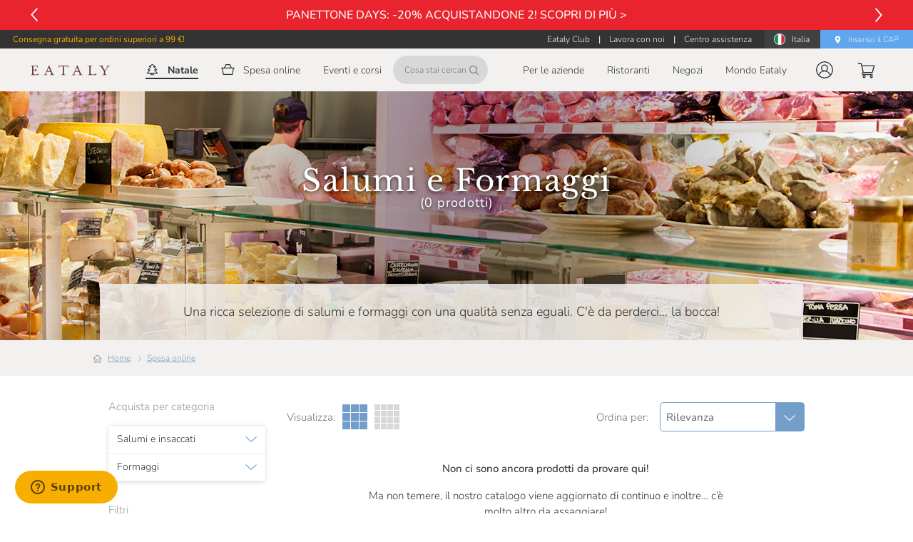

--- FILE ---
content_type: text/html; charset=utf-8
request_url: https://www.eataly.net/it_it/spesa-online/salumi-formaggi?ManufacturerFilter=%5B%22Masserie+del+Parco%22%5D
body_size: 171235
content:
<!doctype html>
<html data-n-head-ssr lang="it" data-n-head="%7B%22lang%22:%7B%22ssr%22:%22it%22%7D%7D">
  <head >
    <meta data-n-head="ssr" charset="utf-8"><meta data-n-head="ssr" name="viewport" content="width=device-width, height=device-height, initial-scale=1.0, minimum-scale=1.0, maximum-scale=2.0"><meta data-n-head="ssr" data-hid="apple-mobile-web-app-title" name="apple-mobile-web-app-title" content="Eataly"><meta data-n-head="ssr" data-hid="charset" charset="utf-8"><meta data-n-head="ssr" data-hid="mobile-web-app-capable" name="mobile-web-app-capable" content="yes"><meta data-n-head="ssr" data-hid="og:site_name" property="og:site_name" content="Eataly"><meta data-n-head="ssr" data-hid="og:locale" property="og:locale" content="it_IT"><meta data-n-head="ssr" data-hid="og:url" property="og:url" content="https://www.eataly.net/it_it/spesa-online/salumi-formaggi?ManufacturerFilter=%5B%22Masserie%20del%20Parco%22%5D"><meta data-n-head="ssr" data-hid="description" name="description" content="Una selezione di Salumi e Formaggi del produttore Masserie del Parco. Acquista online su Eataly e ricevi comodamente a casa tua!"><meta data-n-head="ssr" data-hid="keywords" name="keywords" content=""><meta data-n-head="ssr" data-hid="og:brand" property="og:brand" content="Eataly"><meta data-n-head="ssr" data-hid="og:type" property="og:type" content="product.group"><meta data-n-head="ssr" data-hid="og:title" property="og:title" content="Salumi e Formaggi Masserie del Parco"><meta data-n-head="ssr" data-hid="og:description" property="og:description" content="Una selezione di Salumi e Formaggi del produttore Masserie del Parco. Acquista online su Eataly e ricevi comodamente a casa tua!"><meta data-n-head="ssr" data-hid="og:image" property="og:image" content="https://mmedia.eataly.net/media/catalog/category/salumi-e-formaggi-desktop.jpg"><title>Salumi e Formaggi Masserie del Parco | Eataly</title><link data-n-head="ssr" rel="icon" type="shortcut icon" href="/images/icon_32.png"><link data-n-head="ssr" rel="icon" type="apple-touch-icon" href="/images/icon_512.png" sizes="512x512"><link data-n-head="ssr" rel="stylesheet" type="text/css" href="https://fonts.googleapis.com/css?family=Roboto:100,300,400,500,700,900&amp;display=swap"><link data-n-head="ssr" rel="stylesheet" type="text/css" href="https://cdn.jsdelivr.net/npm/@fortawesome/fontawesome-free@latest/css/all.min.css"><link data-n-head="ssr" rel="manifest" href="/cdn/4d3b2b1e8c07a45c092252422702a54a75ab672c/manifest.28d20cd8.json" data-hid="manifest"><link data-n-head="ssr" data-hid="canonical" rel="canonical" href="https://www.eataly.net/it_it/spesa-online/salumi-formaggi?ManufacturerFilter=%5B%22Masserie+del+Parco%22%5D"><link data-n-head="ssr" data-hid="i18n-alt-it-it" rel="alternate" href="https://www.eataly.net/it_it/spesa-online/salumi-formaggi" hreflang="it-it"><link data-n-head="ssr" rel="image_src" href="https://mmedia.eataly.net/media/catalog/category/salumi-e-formaggi-desktop.jpg"><link data-n-head="ssr" rel="image_src" href="https://mmedia.eataly.net/media/catalog/category/salumi-e-formaggi-mobile.jpg"><style data-n-head="vuetify" type="text/css" id="vuetify-theme-stylesheet" nonce="undefined">.v-application a { color: #1976d2; }
.v-application .primary {
  background-color: #1976d2 !important;
  border-color: #1976d2 !important;
}
.v-application .primary--text {
  color: #1976d2 !important;
  caret-color: #1976d2 !important;
}
.v-application .primary.lighten-5 {
  background-color: #c7fdff !important;
  border-color: #c7fdff !important;
}
.v-application .primary--text.text--lighten-5 {
  color: #c7fdff !important;
  caret-color: #c7fdff !important;
}
.v-application .primary.lighten-4 {
  background-color: #a8e0ff !important;
  border-color: #a8e0ff !important;
}
.v-application .primary--text.text--lighten-4 {
  color: #a8e0ff !important;
  caret-color: #a8e0ff !important;
}
.v-application .primary.lighten-3 {
  background-color: #8ac5ff !important;
  border-color: #8ac5ff !important;
}
.v-application .primary--text.text--lighten-3 {
  color: #8ac5ff !important;
  caret-color: #8ac5ff !important;
}
.v-application .primary.lighten-2 {
  background-color: #6aaaff !important;
  border-color: #6aaaff !important;
}
.v-application .primary--text.text--lighten-2 {
  color: #6aaaff !important;
  caret-color: #6aaaff !important;
}
.v-application .primary.lighten-1 {
  background-color: #488fef !important;
  border-color: #488fef !important;
}
.v-application .primary--text.text--lighten-1 {
  color: #488fef !important;
  caret-color: #488fef !important;
}
.v-application .primary.darken-1 {
  background-color: #005eb6 !important;
  border-color: #005eb6 !important;
}
.v-application .primary--text.text--darken-1 {
  color: #005eb6 !important;
  caret-color: #005eb6 !important;
}
.v-application .primary.darken-2 {
  background-color: #00479b !important;
  border-color: #00479b !important;
}
.v-application .primary--text.text--darken-2 {
  color: #00479b !important;
  caret-color: #00479b !important;
}
.v-application .primary.darken-3 {
  background-color: #003180 !important;
  border-color: #003180 !important;
}
.v-application .primary--text.text--darken-3 {
  color: #003180 !important;
  caret-color: #003180 !important;
}
.v-application .primary.darken-4 {
  background-color: #001e67 !important;
  border-color: #001e67 !important;
}
.v-application .primary--text.text--darken-4 {
  color: #001e67 !important;
  caret-color: #001e67 !important;
}
.v-application .secondary {
  background-color: #424242 !important;
  border-color: #424242 !important;
}
.v-application .secondary--text {
  color: #424242 !important;
  caret-color: #424242 !important;
}
.v-application .secondary.lighten-5 {
  background-color: #c1c1c1 !important;
  border-color: #c1c1c1 !important;
}
.v-application .secondary--text.text--lighten-5 {
  color: #c1c1c1 !important;
  caret-color: #c1c1c1 !important;
}
.v-application .secondary.lighten-4 {
  background-color: #a6a6a6 !important;
  border-color: #a6a6a6 !important;
}
.v-application .secondary--text.text--lighten-4 {
  color: #a6a6a6 !important;
  caret-color: #a6a6a6 !important;
}
.v-application .secondary.lighten-3 {
  background-color: #8b8b8b !important;
  border-color: #8b8b8b !important;
}
.v-application .secondary--text.text--lighten-3 {
  color: #8b8b8b !important;
  caret-color: #8b8b8b !important;
}
.v-application .secondary.lighten-2 {
  background-color: #727272 !important;
  border-color: #727272 !important;
}
.v-application .secondary--text.text--lighten-2 {
  color: #727272 !important;
  caret-color: #727272 !important;
}
.v-application .secondary.lighten-1 {
  background-color: #595959 !important;
  border-color: #595959 !important;
}
.v-application .secondary--text.text--lighten-1 {
  color: #595959 !important;
  caret-color: #595959 !important;
}
.v-application .secondary.darken-1 {
  background-color: #2c2c2c !important;
  border-color: #2c2c2c !important;
}
.v-application .secondary--text.text--darken-1 {
  color: #2c2c2c !important;
  caret-color: #2c2c2c !important;
}
.v-application .secondary.darken-2 {
  background-color: #171717 !important;
  border-color: #171717 !important;
}
.v-application .secondary--text.text--darken-2 {
  color: #171717 !important;
  caret-color: #171717 !important;
}
.v-application .secondary.darken-3 {
  background-color: #000000 !important;
  border-color: #000000 !important;
}
.v-application .secondary--text.text--darken-3 {
  color: #000000 !important;
  caret-color: #000000 !important;
}
.v-application .secondary.darken-4 {
  background-color: #000000 !important;
  border-color: #000000 !important;
}
.v-application .secondary--text.text--darken-4 {
  color: #000000 !important;
  caret-color: #000000 !important;
}
.v-application .accent {
  background-color: #82b1ff !important;
  border-color: #82b1ff !important;
}
.v-application .accent--text {
  color: #82b1ff !important;
  caret-color: #82b1ff !important;
}
.v-application .accent.lighten-5 {
  background-color: #ffffff !important;
  border-color: #ffffff !important;
}
.v-application .accent--text.text--lighten-5 {
  color: #ffffff !important;
  caret-color: #ffffff !important;
}
.v-application .accent.lighten-4 {
  background-color: #f8ffff !important;
  border-color: #f8ffff !important;
}
.v-application .accent--text.text--lighten-4 {
  color: #f8ffff !important;
  caret-color: #f8ffff !important;
}
.v-application .accent.lighten-3 {
  background-color: #daffff !important;
  border-color: #daffff !important;
}
.v-application .accent--text.text--lighten-3 {
  color: #daffff !important;
  caret-color: #daffff !important;
}
.v-application .accent.lighten-2 {
  background-color: #bce8ff !important;
  border-color: #bce8ff !important;
}
.v-application .accent--text.text--lighten-2 {
  color: #bce8ff !important;
  caret-color: #bce8ff !important;
}
.v-application .accent.lighten-1 {
  background-color: #9fccff !important;
  border-color: #9fccff !important;
}
.v-application .accent--text.text--lighten-1 {
  color: #9fccff !important;
  caret-color: #9fccff !important;
}
.v-application .accent.darken-1 {
  background-color: #6596e2 !important;
  border-color: #6596e2 !important;
}
.v-application .accent--text.text--darken-1 {
  color: #6596e2 !important;
  caret-color: #6596e2 !important;
}
.v-application .accent.darken-2 {
  background-color: #467dc6 !important;
  border-color: #467dc6 !important;
}
.v-application .accent--text.text--darken-2 {
  color: #467dc6 !important;
  caret-color: #467dc6 !important;
}
.v-application .accent.darken-3 {
  background-color: #2364aa !important;
  border-color: #2364aa !important;
}
.v-application .accent--text.text--darken-3 {
  color: #2364aa !important;
  caret-color: #2364aa !important;
}
.v-application .accent.darken-4 {
  background-color: #004c90 !important;
  border-color: #004c90 !important;
}
.v-application .accent--text.text--darken-4 {
  color: #004c90 !important;
  caret-color: #004c90 !important;
}
.v-application .error {
  background-color: #ff5252 !important;
  border-color: #ff5252 !important;
}
.v-application .error--text {
  color: #ff5252 !important;
  caret-color: #ff5252 !important;
}
.v-application .error.lighten-5 {
  background-color: #ffe4d5 !important;
  border-color: #ffe4d5 !important;
}
.v-application .error--text.text--lighten-5 {
  color: #ffe4d5 !important;
  caret-color: #ffe4d5 !important;
}
.v-application .error.lighten-4 {
  background-color: #ffc6b9 !important;
  border-color: #ffc6b9 !important;
}
.v-application .error--text.text--lighten-4 {
  color: #ffc6b9 !important;
  caret-color: #ffc6b9 !important;
}
.v-application .error.lighten-3 {
  background-color: #ffa99e !important;
  border-color: #ffa99e !important;
}
.v-application .error--text.text--lighten-3 {
  color: #ffa99e !important;
  caret-color: #ffa99e !important;
}
.v-application .error.lighten-2 {
  background-color: #ff8c84 !important;
  border-color: #ff8c84 !important;
}
.v-application .error--text.text--lighten-2 {
  color: #ff8c84 !important;
  caret-color: #ff8c84 !important;
}
.v-application .error.lighten-1 {
  background-color: #ff6f6a !important;
  border-color: #ff6f6a !important;
}
.v-application .error--text.text--lighten-1 {
  color: #ff6f6a !important;
  caret-color: #ff6f6a !important;
}
.v-application .error.darken-1 {
  background-color: #df323b !important;
  border-color: #df323b !important;
}
.v-application .error--text.text--darken-1 {
  color: #df323b !important;
  caret-color: #df323b !important;
}
.v-application .error.darken-2 {
  background-color: #bf0025 !important;
  border-color: #bf0025 !important;
}
.v-application .error--text.text--darken-2 {
  color: #bf0025 !important;
  caret-color: #bf0025 !important;
}
.v-application .error.darken-3 {
  background-color: #9f0010 !important;
  border-color: #9f0010 !important;
}
.v-application .error--text.text--darken-3 {
  color: #9f0010 !important;
  caret-color: #9f0010 !important;
}
.v-application .error.darken-4 {
  background-color: #800000 !important;
  border-color: #800000 !important;
}
.v-application .error--text.text--darken-4 {
  color: #800000 !important;
  caret-color: #800000 !important;
}
.v-application .info {
  background-color: #2196f3 !important;
  border-color: #2196f3 !important;
}
.v-application .info--text {
  color: #2196f3 !important;
  caret-color: #2196f3 !important;
}
.v-application .info.lighten-5 {
  background-color: #d4ffff !important;
  border-color: #d4ffff !important;
}
.v-application .info--text.text--lighten-5 {
  color: #d4ffff !important;
  caret-color: #d4ffff !important;
}
.v-application .info.lighten-4 {
  background-color: #b5ffff !important;
  border-color: #b5ffff !important;
}
.v-application .info--text.text--lighten-4 {
  color: #b5ffff !important;
  caret-color: #b5ffff !important;
}
.v-application .info.lighten-3 {
  background-color: #95e8ff !important;
  border-color: #95e8ff !important;
}
.v-application .info--text.text--lighten-3 {
  color: #95e8ff !important;
  caret-color: #95e8ff !important;
}
.v-application .info.lighten-2 {
  background-color: #75ccff !important;
  border-color: #75ccff !important;
}
.v-application .info--text.text--lighten-2 {
  color: #75ccff !important;
  caret-color: #75ccff !important;
}
.v-application .info.lighten-1 {
  background-color: #51b0ff !important;
  border-color: #51b0ff !important;
}
.v-application .info--text.text--lighten-1 {
  color: #51b0ff !important;
  caret-color: #51b0ff !important;
}
.v-application .info.darken-1 {
  background-color: #007cd6 !important;
  border-color: #007cd6 !important;
}
.v-application .info--text.text--darken-1 {
  color: #007cd6 !important;
  caret-color: #007cd6 !important;
}
.v-application .info.darken-2 {
  background-color: #0064ba !important;
  border-color: #0064ba !important;
}
.v-application .info--text.text--darken-2 {
  color: #0064ba !important;
  caret-color: #0064ba !important;
}
.v-application .info.darken-3 {
  background-color: #004d9f !important;
  border-color: #004d9f !important;
}
.v-application .info--text.text--darken-3 {
  color: #004d9f !important;
  caret-color: #004d9f !important;
}
.v-application .info.darken-4 {
  background-color: #003784 !important;
  border-color: #003784 !important;
}
.v-application .info--text.text--darken-4 {
  color: #003784 !important;
  caret-color: #003784 !important;
}
.v-application .success {
  background-color: #4caf50 !important;
  border-color: #4caf50 !important;
}
.v-application .success--text {
  color: #4caf50 !important;
  caret-color: #4caf50 !important;
}
.v-application .success.lighten-5 {
  background-color: #dcffd6 !important;
  border-color: #dcffd6 !important;
}
.v-application .success--text.text--lighten-5 {
  color: #dcffd6 !important;
  caret-color: #dcffd6 !important;
}
.v-application .success.lighten-4 {
  background-color: #beffba !important;
  border-color: #beffba !important;
}
.v-application .success--text.text--lighten-4 {
  color: #beffba !important;
  caret-color: #beffba !important;
}
.v-application .success.lighten-3 {
  background-color: #a2ff9e !important;
  border-color: #a2ff9e !important;
}
.v-application .success--text.text--lighten-3 {
  color: #a2ff9e !important;
  caret-color: #a2ff9e !important;
}
.v-application .success.lighten-2 {
  background-color: #85e783 !important;
  border-color: #85e783 !important;
}
.v-application .success--text.text--lighten-2 {
  color: #85e783 !important;
  caret-color: #85e783 !important;
}
.v-application .success.lighten-1 {
  background-color: #69cb69 !important;
  border-color: #69cb69 !important;
}
.v-application .success--text.text--lighten-1 {
  color: #69cb69 !important;
  caret-color: #69cb69 !important;
}
.v-application .success.darken-1 {
  background-color: #2d9437 !important;
  border-color: #2d9437 !important;
}
.v-application .success--text.text--darken-1 {
  color: #2d9437 !important;
  caret-color: #2d9437 !important;
}
.v-application .success.darken-2 {
  background-color: #00791e !important;
  border-color: #00791e !important;
}
.v-application .success--text.text--darken-2 {
  color: #00791e !important;
  caret-color: #00791e !important;
}
.v-application .success.darken-3 {
  background-color: #006000 !important;
  border-color: #006000 !important;
}
.v-application .success--text.text--darken-3 {
  color: #006000 !important;
  caret-color: #006000 !important;
}
.v-application .success.darken-4 {
  background-color: #004700 !important;
  border-color: #004700 !important;
}
.v-application .success--text.text--darken-4 {
  color: #004700 !important;
  caret-color: #004700 !important;
}
.v-application .warning {
  background-color: #fb8c00 !important;
  border-color: #fb8c00 !important;
}
.v-application .warning--text {
  color: #fb8c00 !important;
  caret-color: #fb8c00 !important;
}
.v-application .warning.lighten-5 {
  background-color: #ffff9e !important;
  border-color: #ffff9e !important;
}
.v-application .warning--text.text--lighten-5 {
  color: #ffff9e !important;
  caret-color: #ffff9e !important;
}
.v-application .warning.lighten-4 {
  background-color: #fffb82 !important;
  border-color: #fffb82 !important;
}
.v-application .warning--text.text--lighten-4 {
  color: #fffb82 !important;
  caret-color: #fffb82 !important;
}
.v-application .warning.lighten-3 {
  background-color: #ffdf67 !important;
  border-color: #ffdf67 !important;
}
.v-application .warning--text.text--lighten-3 {
  color: #ffdf67 !important;
  caret-color: #ffdf67 !important;
}
.v-application .warning.lighten-2 {
  background-color: #ffc24b !important;
  border-color: #ffc24b !important;
}
.v-application .warning--text.text--lighten-2 {
  color: #ffc24b !important;
  caret-color: #ffc24b !important;
}
.v-application .warning.lighten-1 {
  background-color: #ffa72d !important;
  border-color: #ffa72d !important;
}
.v-application .warning--text.text--lighten-1 {
  color: #ffa72d !important;
  caret-color: #ffa72d !important;
}
.v-application .warning.darken-1 {
  background-color: #db7200 !important;
  border-color: #db7200 !important;
}
.v-application .warning--text.text--darken-1 {
  color: #db7200 !important;
  caret-color: #db7200 !important;
}
.v-application .warning.darken-2 {
  background-color: #bb5900 !important;
  border-color: #bb5900 !important;
}
.v-application .warning--text.text--darken-2 {
  color: #bb5900 !important;
  caret-color: #bb5900 !important;
}
.v-application .warning.darken-3 {
  background-color: #9d4000 !important;
  border-color: #9d4000 !important;
}
.v-application .warning--text.text--darken-3 {
  color: #9d4000 !important;
  caret-color: #9d4000 !important;
}
.v-application .warning.darken-4 {
  background-color: #802700 !important;
  border-color: #802700 !important;
}
.v-application .warning--text.text--darken-4 {
  color: #802700 !important;
  caret-color: #802700 !important;
}</style><script data-n-head="ssr" src="https://connect.facebook.net/en_US/sdk.js" async defer crossorigin="anonymous"></script><script data-n-head="ssr" data-hid="gtm-script">if(!window._gtm_init){window._gtm_init=1;(function(w,n,d,m,e,p){w[d]=(w[d]==1||n[d]=='yes'||n[d]==1||n[m]==1||(w[e]&&w[e].p&&e[e][p]()))?1:0})(window,'navigator','doNotTrack','msDoNotTrack','external','msTrackingProtectionEnabled');(function(w,d,s,l,x,y){w[l]=w[l]||[];w[l].push({'gtm.start':new Date().getTime(),event:'gtm.js'});w[x]={};w._gtm_inject=function(i){if(w.doNotTrack||w[x][i])return;w[x][i]=1;var f=d.getElementsByTagName(s)[0],j=d.createElement(s);j.async=true;j.src='https://www.googletagmanager.com/gtm.js?id='+i;f.parentNode.insertBefore(j,f);}})(window,document,'script','dataLayer','_gtm_ids','_gtm_inject')}</script><script data-n-head="ssr" src="https://maps.googleapis.com/maps/api/js?key=AIzaSyDmTJ2NgbrvKT3m09YrF0ICl3NIVDkzhj4&amp;libraries=places&amp;loading=async" type="text/javascript" charset="UTF-8"></script><script data-n-head="ssr" type="application/ld+json">{"@context":"https://schema.org","@type":"ProductCollection","name":"Salumi e formaggi in vendita online","url":"https://www.eataly.net/it_it/spesa-online/salumi-formaggi?ManufacturerFilter=%5B%22Masserie%20del%20Parco%22%5D","mainEntity":{"@type":"ItemList","itemListElement":[]}}</script><script data-n-head="ssr" type="application/ld+json">{"@context":"https://schema.org","@type":"BreadcrumbList","itemListElement":[{"@type":"ListItem","position":1,"item":{"@id":"https://www.eataly.net/it_it/spesa-online","name":"Spesa online"}},{"@type":"ListItem","position":2,"item":{"@id":"https://www.eataly.net/it_it/spesa-online/salumi-formaggi","name":"Salumi e Formaggi"}}]}</script><link rel="preload" href="/cdn/4d3b2b1e8c07a45c092252422702a54a75ab672c/8072dc4.js" as="script"><link rel="preload" href="/cdn/4d3b2b1e8c07a45c092252422702a54a75ab672c/c03d71f.js" as="script"><link rel="preload" href="/cdn/4d3b2b1e8c07a45c092252422702a54a75ab672c/f3a3037.js" as="script"><link rel="preload" href="/cdn/4d3b2b1e8c07a45c092252422702a54a75ab672c/64607b0.js" as="script"><link rel="preload" href="/cdn/4d3b2b1e8c07a45c092252422702a54a75ab672c/4be9722.js" as="script"><link rel="preload" href="/cdn/4d3b2b1e8c07a45c092252422702a54a75ab672c/40e6d4a.js" as="script"><link rel="preload" href="/cdn/4d3b2b1e8c07a45c092252422702a54a75ab672c/ed1796c.js" as="script"><style data-vue-ssr-id="398bddcc:0 24aed874:0 520553ea:0 3ead2f3e:0 3db40984:0 a8b3b032:0 b96481b0:0 115521d8:0 fbf045a0:0 7082b72e:0 fc402d5c:0 7b5d4dc6:0 ae7a972c:0 53887fd2:0 34f0fce0:0 21dd8f33:0 6c92dffa:0 61d1dd60:0 52d9b218:0 f85713f8:0 ec842454:0 075924a4:0 0f7d136a:0 4dc2915a:0 265ccd52:0 5f99df01:0 c54b7bb4:0 96ff168c:0 3357c6c2:0 09a44d53:0 6391e516:0 309af2bb:0 a4669b52:0 0c396eac:0 78a1b980:0 e09e1dc8:0 7bc1a860:0 668e1807:0 dcb1cb84:0 c5d792a4:0 e6410c0e:0 41bdcd9c:0 05a6bfe7:0 64654cd1:0 6042e28e:0 a66d61ca:0 9cfe40ae:0 e8dc0798:0 4c0a5458:0 65ba797f:0 9ee73a7a:0 012d6696:0 aa94473e:0 7cba6c28:0 3cfd5f4a:0 549be770:0 121e9a33:0 0eb48a4d:0 39329d6b:0 4ff54c75:0 4cf6292e:0 538a27a7:0 1ca56ffc:0 bda25792:0 29b2ff43:0 61e36bd5:0 58372c06:0 5ed0f676:0 7cb8b3eb:0 282b03b1:0 12fedbb6:0 356f453b:0 2aed647a:0 7f7abf41:0 44b02d77:0 e72210c6:0 1dce0144:0 56041b6d:0 20053741:0 678c5c62:0 6ad37a48:0 581b8276:0 0c851089:0 2893cd13:0 0f3800ad:0 985558ce:0 283581b0:0 484386e3:0 9577a9b0:0 02fb4c9e:0 55b04542:0 82619fec:0 6f93763f:0 41e2fc14:0">.container{margin-left:auto;margin-right:auto;padding:12px;width:100%}@media(min-width:1024px){.container{max-width:900px}}@media(min-width:1280px){.container{max-width:1185px}}@media(min-width:1920px){.container{max-width:1785px}}.container--fluid{max-width:100%}.row{display:flex;flex:1 1 auto;flex-wrap:wrap;margin:-12px}.row+.row{margin-top:12px}.row+.row--dense{margin-top:4px}.row--dense{margin:-4px}.row--dense>.col,.row--dense>[class*=col-]{padding:4px}.row.no-gutters{margin:0}.row.no-gutters>.col,.row.no-gutters>[class*=col-]{padding:0}.col,.col-1,.col-10,.col-11,.col-12,.col-2,.col-3,.col-4,.col-5,.col-6,.col-7,.col-8,.col-9,.col-auto,.col-lg,.col-lg-1,.col-lg-10,.col-lg-11,.col-lg-12,.col-lg-2,.col-lg-3,.col-lg-4,.col-lg-5,.col-lg-6,.col-lg-7,.col-lg-8,.col-lg-9,.col-lg-auto,.col-md,.col-md-1,.col-md-10,.col-md-11,.col-md-12,.col-md-2,.col-md-3,.col-md-4,.col-md-5,.col-md-6,.col-md-7,.col-md-8,.col-md-9,.col-md-auto,.col-sm,.col-sm-1,.col-sm-10,.col-sm-11,.col-sm-12,.col-sm-2,.col-sm-3,.col-sm-4,.col-sm-5,.col-sm-6,.col-sm-7,.col-sm-8,.col-sm-9,.col-sm-auto,.col-xl,.col-xl-1,.col-xl-10,.col-xl-11,.col-xl-12,.col-xl-2,.col-xl-3,.col-xl-4,.col-xl-5,.col-xl-6,.col-xl-7,.col-xl-8,.col-xl-9,.col-xl-auto{padding:12px;width:100%}.col{flex-basis:0;flex-grow:1;max-width:100%}.col-auto{flex:0 0 auto;max-width:100%;width:auto}.col-1{flex:0 0 8.3333333333%;max-width:8.3333333333%}.col-2{flex:0 0 16.6666666667%;max-width:16.6666666667%}.col-3{flex:0 0 25%;max-width:25%}.col-4{flex:0 0 33.3333333333%;max-width:33.3333333333%}.col-5{flex:0 0 41.6666666667%;max-width:41.6666666667%}.col-6{flex:0 0 50%;max-width:50%}.col-7{flex:0 0 58.3333333333%;max-width:58.3333333333%}.col-8{flex:0 0 66.6666666667%;max-width:66.6666666667%}.col-9{flex:0 0 75%;max-width:75%}.col-10{flex:0 0 83.3333333333%;max-width:83.3333333333%}.col-11{flex:0 0 91.6666666667%;max-width:91.6666666667%}.col-12{flex:0 0 100%;max-width:100%}.v-application--is-ltr .offset-1{margin-left:8.3333333333%}.v-application--is-rtl .offset-1{margin-right:8.3333333333%}.v-application--is-ltr .offset-2{margin-left:16.6666666667%}.v-application--is-rtl .offset-2{margin-right:16.6666666667%}.v-application--is-ltr .offset-3{margin-left:25%}.v-application--is-rtl .offset-3{margin-right:25%}.v-application--is-ltr .offset-4{margin-left:33.3333333333%}.v-application--is-rtl .offset-4{margin-right:33.3333333333%}.v-application--is-ltr .offset-5{margin-left:41.6666666667%}.v-application--is-rtl .offset-5{margin-right:41.6666666667%}.v-application--is-ltr .offset-6{margin-left:50%}.v-application--is-rtl .offset-6{margin-right:50%}.v-application--is-ltr .offset-7{margin-left:58.3333333333%}.v-application--is-rtl .offset-7{margin-right:58.3333333333%}.v-application--is-ltr .offset-8{margin-left:66.6666666667%}.v-application--is-rtl .offset-8{margin-right:66.6666666667%}.v-application--is-ltr .offset-9{margin-left:75%}.v-application--is-rtl .offset-9{margin-right:75%}.v-application--is-ltr .offset-10{margin-left:83.3333333333%}.v-application--is-rtl .offset-10{margin-right:83.3333333333%}.v-application--is-ltr .offset-11{margin-left:91.6666666667%}.v-application--is-rtl .offset-11{margin-right:91.6666666667%}@media(min-width:720px){.col-sm{flex-basis:0;flex-grow:1;max-width:100%}.col-sm-auto{flex:0 0 auto;max-width:100%;width:auto}.col-sm-1{flex:0 0 8.3333333333%;max-width:8.3333333333%}.col-sm-2{flex:0 0 16.6666666667%;max-width:16.6666666667%}.col-sm-3{flex:0 0 25%;max-width:25%}.col-sm-4{flex:0 0 33.3333333333%;max-width:33.3333333333%}.col-sm-5{flex:0 0 41.6666666667%;max-width:41.6666666667%}.col-sm-6{flex:0 0 50%;max-width:50%}.col-sm-7{flex:0 0 58.3333333333%;max-width:58.3333333333%}.col-sm-8{flex:0 0 66.6666666667%;max-width:66.6666666667%}.col-sm-9{flex:0 0 75%;max-width:75%}.col-sm-10{flex:0 0 83.3333333333%;max-width:83.3333333333%}.col-sm-11{flex:0 0 91.6666666667%;max-width:91.6666666667%}.col-sm-12{flex:0 0 100%;max-width:100%}.v-application--is-ltr .offset-sm-0{margin-left:0}.v-application--is-rtl .offset-sm-0{margin-right:0}.v-application--is-ltr .offset-sm-1{margin-left:8.3333333333%}.v-application--is-rtl .offset-sm-1{margin-right:8.3333333333%}.v-application--is-ltr .offset-sm-2{margin-left:16.6666666667%}.v-application--is-rtl .offset-sm-2{margin-right:16.6666666667%}.v-application--is-ltr .offset-sm-3{margin-left:25%}.v-application--is-rtl .offset-sm-3{margin-right:25%}.v-application--is-ltr .offset-sm-4{margin-left:33.3333333333%}.v-application--is-rtl .offset-sm-4{margin-right:33.3333333333%}.v-application--is-ltr .offset-sm-5{margin-left:41.6666666667%}.v-application--is-rtl .offset-sm-5{margin-right:41.6666666667%}.v-application--is-ltr .offset-sm-6{margin-left:50%}.v-application--is-rtl .offset-sm-6{margin-right:50%}.v-application--is-ltr .offset-sm-7{margin-left:58.3333333333%}.v-application--is-rtl .offset-sm-7{margin-right:58.3333333333%}.v-application--is-ltr .offset-sm-8{margin-left:66.6666666667%}.v-application--is-rtl .offset-sm-8{margin-right:66.6666666667%}.v-application--is-ltr .offset-sm-9{margin-left:75%}.v-application--is-rtl .offset-sm-9{margin-right:75%}.v-application--is-ltr .offset-sm-10{margin-left:83.3333333333%}.v-application--is-rtl .offset-sm-10{margin-right:83.3333333333%}.v-application--is-ltr .offset-sm-11{margin-left:91.6666666667%}.v-application--is-rtl .offset-sm-11{margin-right:91.6666666667%}}@media(min-width:1024px){.col-md{flex-basis:0;flex-grow:1;max-width:100%}.col-md-auto{flex:0 0 auto;max-width:100%;width:auto}.col-md-1{flex:0 0 8.3333333333%;max-width:8.3333333333%}.col-md-2{flex:0 0 16.6666666667%;max-width:16.6666666667%}.col-md-3{flex:0 0 25%;max-width:25%}.col-md-4{flex:0 0 33.3333333333%;max-width:33.3333333333%}.col-md-5{flex:0 0 41.6666666667%;max-width:41.6666666667%}.col-md-6{flex:0 0 50%;max-width:50%}.col-md-7{flex:0 0 58.3333333333%;max-width:58.3333333333%}.col-md-8{flex:0 0 66.6666666667%;max-width:66.6666666667%}.col-md-9{flex:0 0 75%;max-width:75%}.col-md-10{flex:0 0 83.3333333333%;max-width:83.3333333333%}.col-md-11{flex:0 0 91.6666666667%;max-width:91.6666666667%}.col-md-12{flex:0 0 100%;max-width:100%}.v-application--is-ltr .offset-md-0{margin-left:0}.v-application--is-rtl .offset-md-0{margin-right:0}.v-application--is-ltr .offset-md-1{margin-left:8.3333333333%}.v-application--is-rtl .offset-md-1{margin-right:8.3333333333%}.v-application--is-ltr .offset-md-2{margin-left:16.6666666667%}.v-application--is-rtl .offset-md-2{margin-right:16.6666666667%}.v-application--is-ltr .offset-md-3{margin-left:25%}.v-application--is-rtl .offset-md-3{margin-right:25%}.v-application--is-ltr .offset-md-4{margin-left:33.3333333333%}.v-application--is-rtl .offset-md-4{margin-right:33.3333333333%}.v-application--is-ltr .offset-md-5{margin-left:41.6666666667%}.v-application--is-rtl .offset-md-5{margin-right:41.6666666667%}.v-application--is-ltr .offset-md-6{margin-left:50%}.v-application--is-rtl .offset-md-6{margin-right:50%}.v-application--is-ltr .offset-md-7{margin-left:58.3333333333%}.v-application--is-rtl .offset-md-7{margin-right:58.3333333333%}.v-application--is-ltr .offset-md-8{margin-left:66.6666666667%}.v-application--is-rtl .offset-md-8{margin-right:66.6666666667%}.v-application--is-ltr .offset-md-9{margin-left:75%}.v-application--is-rtl .offset-md-9{margin-right:75%}.v-application--is-ltr .offset-md-10{margin-left:83.3333333333%}.v-application--is-rtl .offset-md-10{margin-right:83.3333333333%}.v-application--is-ltr .offset-md-11{margin-left:91.6666666667%}.v-application--is-rtl .offset-md-11{margin-right:91.6666666667%}}@media(min-width:1280px){.col-lg{flex-basis:0;flex-grow:1;max-width:100%}.col-lg-auto{flex:0 0 auto;max-width:100%;width:auto}.col-lg-1{flex:0 0 8.3333333333%;max-width:8.3333333333%}.col-lg-2{flex:0 0 16.6666666667%;max-width:16.6666666667%}.col-lg-3{flex:0 0 25%;max-width:25%}.col-lg-4{flex:0 0 33.3333333333%;max-width:33.3333333333%}.col-lg-5{flex:0 0 41.6666666667%;max-width:41.6666666667%}.col-lg-6{flex:0 0 50%;max-width:50%}.col-lg-7{flex:0 0 58.3333333333%;max-width:58.3333333333%}.col-lg-8{flex:0 0 66.6666666667%;max-width:66.6666666667%}.col-lg-9{flex:0 0 75%;max-width:75%}.col-lg-10{flex:0 0 83.3333333333%;max-width:83.3333333333%}.col-lg-11{flex:0 0 91.6666666667%;max-width:91.6666666667%}.col-lg-12{flex:0 0 100%;max-width:100%}.v-application--is-ltr .offset-lg-0{margin-left:0}.v-application--is-rtl .offset-lg-0{margin-right:0}.v-application--is-ltr .offset-lg-1{margin-left:8.3333333333%}.v-application--is-rtl .offset-lg-1{margin-right:8.3333333333%}.v-application--is-ltr .offset-lg-2{margin-left:16.6666666667%}.v-application--is-rtl .offset-lg-2{margin-right:16.6666666667%}.v-application--is-ltr .offset-lg-3{margin-left:25%}.v-application--is-rtl .offset-lg-3{margin-right:25%}.v-application--is-ltr .offset-lg-4{margin-left:33.3333333333%}.v-application--is-rtl .offset-lg-4{margin-right:33.3333333333%}.v-application--is-ltr .offset-lg-5{margin-left:41.6666666667%}.v-application--is-rtl .offset-lg-5{margin-right:41.6666666667%}.v-application--is-ltr .offset-lg-6{margin-left:50%}.v-application--is-rtl .offset-lg-6{margin-right:50%}.v-application--is-ltr .offset-lg-7{margin-left:58.3333333333%}.v-application--is-rtl .offset-lg-7{margin-right:58.3333333333%}.v-application--is-ltr .offset-lg-8{margin-left:66.6666666667%}.v-application--is-rtl .offset-lg-8{margin-right:66.6666666667%}.v-application--is-ltr .offset-lg-9{margin-left:75%}.v-application--is-rtl .offset-lg-9{margin-right:75%}.v-application--is-ltr .offset-lg-10{margin-left:83.3333333333%}.v-application--is-rtl .offset-lg-10{margin-right:83.3333333333%}.v-application--is-ltr .offset-lg-11{margin-left:91.6666666667%}.v-application--is-rtl .offset-lg-11{margin-right:91.6666666667%}}@media(min-width:1920px){.col-xl{flex-basis:0;flex-grow:1;max-width:100%}.col-xl-auto{flex:0 0 auto;max-width:100%;width:auto}.col-xl-1{flex:0 0 8.3333333333%;max-width:8.3333333333%}.col-xl-2{flex:0 0 16.6666666667%;max-width:16.6666666667%}.col-xl-3{flex:0 0 25%;max-width:25%}.col-xl-4{flex:0 0 33.3333333333%;max-width:33.3333333333%}.col-xl-5{flex:0 0 41.6666666667%;max-width:41.6666666667%}.col-xl-6{flex:0 0 50%;max-width:50%}.col-xl-7{flex:0 0 58.3333333333%;max-width:58.3333333333%}.col-xl-8{flex:0 0 66.6666666667%;max-width:66.6666666667%}.col-xl-9{flex:0 0 75%;max-width:75%}.col-xl-10{flex:0 0 83.3333333333%;max-width:83.3333333333%}.col-xl-11{flex:0 0 91.6666666667%;max-width:91.6666666667%}.col-xl-12{flex:0 0 100%;max-width:100%}.v-application--is-ltr .offset-xl-0{margin-left:0}.v-application--is-rtl .offset-xl-0{margin-right:0}.v-application--is-ltr .offset-xl-1{margin-left:8.3333333333%}.v-application--is-rtl .offset-xl-1{margin-right:8.3333333333%}.v-application--is-ltr .offset-xl-2{margin-left:16.6666666667%}.v-application--is-rtl .offset-xl-2{margin-right:16.6666666667%}.v-application--is-ltr .offset-xl-3{margin-left:25%}.v-application--is-rtl .offset-xl-3{margin-right:25%}.v-application--is-ltr .offset-xl-4{margin-left:33.3333333333%}.v-application--is-rtl .offset-xl-4{margin-right:33.3333333333%}.v-application--is-ltr .offset-xl-5{margin-left:41.6666666667%}.v-application--is-rtl .offset-xl-5{margin-right:41.6666666667%}.v-application--is-ltr .offset-xl-6{margin-left:50%}.v-application--is-rtl .offset-xl-6{margin-right:50%}.v-application--is-ltr .offset-xl-7{margin-left:58.3333333333%}.v-application--is-rtl .offset-xl-7{margin-right:58.3333333333%}.v-application--is-ltr .offset-xl-8{margin-left:66.6666666667%}.v-application--is-rtl .offset-xl-8{margin-right:66.6666666667%}.v-application--is-ltr .offset-xl-9{margin-left:75%}.v-application--is-rtl .offset-xl-9{margin-right:75%}.v-application--is-ltr .offset-xl-10{margin-left:83.3333333333%}.v-application--is-rtl .offset-xl-10{margin-right:83.3333333333%}.v-application--is-ltr .offset-xl-11{margin-left:91.6666666667%}.v-application--is-rtl .offset-xl-11{margin-right:91.6666666667%}}
.v-progress-circular{align-items:center;display:inline-flex;justify-content:center;position:relative;vertical-align:middle}.v-progress-circular>svg{bottom:0;height:100%;left:0;margin:auto;position:absolute;right:0;top:0;width:100%;z-index:0}.v-progress-circular--indeterminate>svg{animation:progress-circular-rotate 1.4s linear infinite;transform-origin:center center;transition:all .2s ease-in-out}.v-progress-circular--indeterminate .v-progress-circular__overlay{animation:progress-circular-dash 1.4s ease-in-out infinite;stroke-linecap:round;stroke-dasharray:80,200;stroke-dashoffset:0px}.v-progress-circular--indeterminate:not(.v-progress-circular--visible) .v-progress-circular__overlay,.v-progress-circular--indeterminate:not(.v-progress-circular--visible)>svg{animation-play-state:paused!important}.v-progress-circular__info{align-items:center;display:flex;justify-content:center}.v-progress-circular__underlay{stroke:hsla(0,0%,62%,.4);z-index:1}.v-progress-circular__overlay{stroke:currentColor;transition:all .6s ease-in-out;z-index:2}@keyframes progress-circular-dash{0%{stroke-dasharray:1,200;stroke-dashoffset:0px}50%{stroke-dasharray:100,200;stroke-dashoffset:-15px}to{stroke-dasharray:100,200;stroke-dashoffset:-124px}}@keyframes progress-circular-rotate{to{transform:rotate(1turn)}}
@keyframes v-shake{59%{margin-left:0}60%,80%{margin-left:2px}70%,90%{margin-left:-2px}}.v-application .black{background-color:#000!important;border-color:#000!important}.v-application .black--text{caret-color:#000!important;color:#000!important}.v-application .white{background-color:#fff!important;border-color:#fff!important}.v-application .white--text{caret-color:#fff!important;color:#fff!important}.v-application .transparent{background-color:transparent!important;border-color:transparent!important}.v-application .transparent--text{caret-color:transparent!important;color:transparent!important}.v-application .red{background-color:#f44336!important;border-color:#f44336!important}.v-application .red--text{caret-color:#f44336!important;color:#f44336!important}.v-application .red.lighten-5{background-color:#ffebee!important;border-color:#ffebee!important}.v-application .red--text.text--lighten-5{caret-color:#ffebee!important;color:#ffebee!important}.v-application .red.lighten-4{background-color:#ffcdd2!important;border-color:#ffcdd2!important}.v-application .red--text.text--lighten-4{caret-color:#ffcdd2!important;color:#ffcdd2!important}.v-application .red.lighten-3{background-color:#ef9a9a!important;border-color:#ef9a9a!important}.v-application .red--text.text--lighten-3{caret-color:#ef9a9a!important;color:#ef9a9a!important}.v-application .red.lighten-2{background-color:#e57373!important;border-color:#e57373!important}.v-application .red--text.text--lighten-2{caret-color:#e57373!important;color:#e57373!important}.v-application .red.lighten-1{background-color:#ef5350!important;border-color:#ef5350!important}.v-application .red--text.text--lighten-1{caret-color:#ef5350!important;color:#ef5350!important}.v-application .red.darken-1{background-color:#e53935!important;border-color:#e53935!important}.v-application .red--text.text--darken-1{caret-color:#e53935!important;color:#e53935!important}.v-application .red.darken-2{background-color:#d32f2f!important;border-color:#d32f2f!important}.v-application .red--text.text--darken-2{caret-color:#d32f2f!important;color:#d32f2f!important}.v-application .red.darken-3{background-color:#c62828!important;border-color:#c62828!important}.v-application .red--text.text--darken-3{caret-color:#c62828!important;color:#c62828!important}.v-application .red.darken-4{background-color:#b71c1c!important;border-color:#b71c1c!important}.v-application .red--text.text--darken-4{caret-color:#b71c1c!important;color:#b71c1c!important}.v-application .red.accent-1{background-color:#ff8a80!important;border-color:#ff8a80!important}.v-application .red--text.text--accent-1{caret-color:#ff8a80!important;color:#ff8a80!important}.v-application .red.accent-2{background-color:#ff5252!important;border-color:#ff5252!important}.v-application .red--text.text--accent-2{caret-color:#ff5252!important;color:#ff5252!important}.v-application .red.accent-3{background-color:#ff1744!important;border-color:#ff1744!important}.v-application .red--text.text--accent-3{caret-color:#ff1744!important;color:#ff1744!important}.v-application .red.accent-4{background-color:#d50000!important;border-color:#d50000!important}.v-application .red--text.text--accent-4{caret-color:#d50000!important;color:#d50000!important}.v-application .pink{background-color:#e91e63!important;border-color:#e91e63!important}.v-application .pink--text{caret-color:#e91e63!important;color:#e91e63!important}.v-application .pink.lighten-5{background-color:#fce4ec!important;border-color:#fce4ec!important}.v-application .pink--text.text--lighten-5{caret-color:#fce4ec!important;color:#fce4ec!important}.v-application .pink.lighten-4{background-color:#f8bbd0!important;border-color:#f8bbd0!important}.v-application .pink--text.text--lighten-4{caret-color:#f8bbd0!important;color:#f8bbd0!important}.v-application .pink.lighten-3{background-color:#f48fb1!important;border-color:#f48fb1!important}.v-application .pink--text.text--lighten-3{caret-color:#f48fb1!important;color:#f48fb1!important}.v-application .pink.lighten-2{background-color:#f06292!important;border-color:#f06292!important}.v-application .pink--text.text--lighten-2{caret-color:#f06292!important;color:#f06292!important}.v-application .pink.lighten-1{background-color:#ec407a!important;border-color:#ec407a!important}.v-application .pink--text.text--lighten-1{caret-color:#ec407a!important;color:#ec407a!important}.v-application .pink.darken-1{background-color:#d81b60!important;border-color:#d81b60!important}.v-application .pink--text.text--darken-1{caret-color:#d81b60!important;color:#d81b60!important}.v-application .pink.darken-2{background-color:#c2185b!important;border-color:#c2185b!important}.v-application .pink--text.text--darken-2{caret-color:#c2185b!important;color:#c2185b!important}.v-application .pink.darken-3{background-color:#ad1457!important;border-color:#ad1457!important}.v-application .pink--text.text--darken-3{caret-color:#ad1457!important;color:#ad1457!important}.v-application .pink.darken-4{background-color:#880e4f!important;border-color:#880e4f!important}.v-application .pink--text.text--darken-4{caret-color:#880e4f!important;color:#880e4f!important}.v-application .pink.accent-1{background-color:#ff80ab!important;border-color:#ff80ab!important}.v-application .pink--text.text--accent-1{caret-color:#ff80ab!important;color:#ff80ab!important}.v-application .pink.accent-2{background-color:#ff4081!important;border-color:#ff4081!important}.v-application .pink--text.text--accent-2{caret-color:#ff4081!important;color:#ff4081!important}.v-application .pink.accent-3{background-color:#f50057!important;border-color:#f50057!important}.v-application .pink--text.text--accent-3{caret-color:#f50057!important;color:#f50057!important}.v-application .pink.accent-4{background-color:#c51162!important;border-color:#c51162!important}.v-application .pink--text.text--accent-4{caret-color:#c51162!important;color:#c51162!important}.v-application .purple{background-color:#9c27b0!important;border-color:#9c27b0!important}.v-application .purple--text{caret-color:#9c27b0!important;color:#9c27b0!important}.v-application .purple.lighten-5{background-color:#f3e5f5!important;border-color:#f3e5f5!important}.v-application .purple--text.text--lighten-5{caret-color:#f3e5f5!important;color:#f3e5f5!important}.v-application .purple.lighten-4{background-color:#e1bee7!important;border-color:#e1bee7!important}.v-application .purple--text.text--lighten-4{caret-color:#e1bee7!important;color:#e1bee7!important}.v-application .purple.lighten-3{background-color:#ce93d8!important;border-color:#ce93d8!important}.v-application .purple--text.text--lighten-3{caret-color:#ce93d8!important;color:#ce93d8!important}.v-application .purple.lighten-2{background-color:#ba68c8!important;border-color:#ba68c8!important}.v-application .purple--text.text--lighten-2{caret-color:#ba68c8!important;color:#ba68c8!important}.v-application .purple.lighten-1{background-color:#ab47bc!important;border-color:#ab47bc!important}.v-application .purple--text.text--lighten-1{caret-color:#ab47bc!important;color:#ab47bc!important}.v-application .purple.darken-1{background-color:#8e24aa!important;border-color:#8e24aa!important}.v-application .purple--text.text--darken-1{caret-color:#8e24aa!important;color:#8e24aa!important}.v-application .purple.darken-2{background-color:#7b1fa2!important;border-color:#7b1fa2!important}.v-application .purple--text.text--darken-2{caret-color:#7b1fa2!important;color:#7b1fa2!important}.v-application .purple.darken-3{background-color:#6a1b9a!important;border-color:#6a1b9a!important}.v-application .purple--text.text--darken-3{caret-color:#6a1b9a!important;color:#6a1b9a!important}.v-application .purple.darken-4{background-color:#4a148c!important;border-color:#4a148c!important}.v-application .purple--text.text--darken-4{caret-color:#4a148c!important;color:#4a148c!important}.v-application .purple.accent-1{background-color:#ea80fc!important;border-color:#ea80fc!important}.v-application .purple--text.text--accent-1{caret-color:#ea80fc!important;color:#ea80fc!important}.v-application .purple.accent-2{background-color:#e040fb!important;border-color:#e040fb!important}.v-application .purple--text.text--accent-2{caret-color:#e040fb!important;color:#e040fb!important}.v-application .purple.accent-3{background-color:#d500f9!important;border-color:#d500f9!important}.v-application .purple--text.text--accent-3{caret-color:#d500f9!important;color:#d500f9!important}.v-application .purple.accent-4{background-color:#a0f!important;border-color:#a0f!important}.v-application .purple--text.text--accent-4{caret-color:#a0f!important;color:#a0f!important}.v-application .deep-purple{background-color:#673ab7!important;border-color:#673ab7!important}.v-application .deep-purple--text{caret-color:#673ab7!important;color:#673ab7!important}.v-application .deep-purple.lighten-5{background-color:#ede7f6!important;border-color:#ede7f6!important}.v-application .deep-purple--text.text--lighten-5{caret-color:#ede7f6!important;color:#ede7f6!important}.v-application .deep-purple.lighten-4{background-color:#d1c4e9!important;border-color:#d1c4e9!important}.v-application .deep-purple--text.text--lighten-4{caret-color:#d1c4e9!important;color:#d1c4e9!important}.v-application .deep-purple.lighten-3{background-color:#b39ddb!important;border-color:#b39ddb!important}.v-application .deep-purple--text.text--lighten-3{caret-color:#b39ddb!important;color:#b39ddb!important}.v-application .deep-purple.lighten-2{background-color:#9575cd!important;border-color:#9575cd!important}.v-application .deep-purple--text.text--lighten-2{caret-color:#9575cd!important;color:#9575cd!important}.v-application .deep-purple.lighten-1{background-color:#7e57c2!important;border-color:#7e57c2!important}.v-application .deep-purple--text.text--lighten-1{caret-color:#7e57c2!important;color:#7e57c2!important}.v-application .deep-purple.darken-1{background-color:#5e35b1!important;border-color:#5e35b1!important}.v-application .deep-purple--text.text--darken-1{caret-color:#5e35b1!important;color:#5e35b1!important}.v-application .deep-purple.darken-2{background-color:#512da8!important;border-color:#512da8!important}.v-application .deep-purple--text.text--darken-2{caret-color:#512da8!important;color:#512da8!important}.v-application .deep-purple.darken-3{background-color:#4527a0!important;border-color:#4527a0!important}.v-application .deep-purple--text.text--darken-3{caret-color:#4527a0!important;color:#4527a0!important}.v-application .deep-purple.darken-4{background-color:#311b92!important;border-color:#311b92!important}.v-application .deep-purple--text.text--darken-4{caret-color:#311b92!important;color:#311b92!important}.v-application .deep-purple.accent-1{background-color:#b388ff!important;border-color:#b388ff!important}.v-application .deep-purple--text.text--accent-1{caret-color:#b388ff!important;color:#b388ff!important}.v-application .deep-purple.accent-2{background-color:#7c4dff!important;border-color:#7c4dff!important}.v-application .deep-purple--text.text--accent-2{caret-color:#7c4dff!important;color:#7c4dff!important}.v-application .deep-purple.accent-3{background-color:#651fff!important;border-color:#651fff!important}.v-application .deep-purple--text.text--accent-3{caret-color:#651fff!important;color:#651fff!important}.v-application .deep-purple.accent-4{background-color:#6200ea!important;border-color:#6200ea!important}.v-application .deep-purple--text.text--accent-4{caret-color:#6200ea!important;color:#6200ea!important}.v-application .indigo{background-color:#3f51b5!important;border-color:#3f51b5!important}.v-application .indigo--text{caret-color:#3f51b5!important;color:#3f51b5!important}.v-application .indigo.lighten-5{background-color:#e8eaf6!important;border-color:#e8eaf6!important}.v-application .indigo--text.text--lighten-5{caret-color:#e8eaf6!important;color:#e8eaf6!important}.v-application .indigo.lighten-4{background-color:#c5cae9!important;border-color:#c5cae9!important}.v-application .indigo--text.text--lighten-4{caret-color:#c5cae9!important;color:#c5cae9!important}.v-application .indigo.lighten-3{background-color:#9fa8da!important;border-color:#9fa8da!important}.v-application .indigo--text.text--lighten-3{caret-color:#9fa8da!important;color:#9fa8da!important}.v-application .indigo.lighten-2{background-color:#7986cb!important;border-color:#7986cb!important}.v-application .indigo--text.text--lighten-2{caret-color:#7986cb!important;color:#7986cb!important}.v-application .indigo.lighten-1{background-color:#5c6bc0!important;border-color:#5c6bc0!important}.v-application .indigo--text.text--lighten-1{caret-color:#5c6bc0!important;color:#5c6bc0!important}.v-application .indigo.darken-1{background-color:#3949ab!important;border-color:#3949ab!important}.v-application .indigo--text.text--darken-1{caret-color:#3949ab!important;color:#3949ab!important}.v-application .indigo.darken-2{background-color:#303f9f!important;border-color:#303f9f!important}.v-application .indigo--text.text--darken-2{caret-color:#303f9f!important;color:#303f9f!important}.v-application .indigo.darken-3{background-color:#283593!important;border-color:#283593!important}.v-application .indigo--text.text--darken-3{caret-color:#283593!important;color:#283593!important}.v-application .indigo.darken-4{background-color:#1a237e!important;border-color:#1a237e!important}.v-application .indigo--text.text--darken-4{caret-color:#1a237e!important;color:#1a237e!important}.v-application .indigo.accent-1{background-color:#8c9eff!important;border-color:#8c9eff!important}.v-application .indigo--text.text--accent-1{caret-color:#8c9eff!important;color:#8c9eff!important}.v-application .indigo.accent-2{background-color:#536dfe!important;border-color:#536dfe!important}.v-application .indigo--text.text--accent-2{caret-color:#536dfe!important;color:#536dfe!important}.v-application .indigo.accent-3{background-color:#3d5afe!important;border-color:#3d5afe!important}.v-application .indigo--text.text--accent-3{caret-color:#3d5afe!important;color:#3d5afe!important}.v-application .indigo.accent-4{background-color:#304ffe!important;border-color:#304ffe!important}.v-application .indigo--text.text--accent-4{caret-color:#304ffe!important;color:#304ffe!important}.v-application .blue{background-color:#2196f3!important;border-color:#2196f3!important}.v-application .blue--text{caret-color:#2196f3!important;color:#2196f3!important}.v-application .blue.lighten-5{background-color:#e3f2fd!important;border-color:#e3f2fd!important}.v-application .blue--text.text--lighten-5{caret-color:#e3f2fd!important;color:#e3f2fd!important}.v-application .blue.lighten-4{background-color:#bbdefb!important;border-color:#bbdefb!important}.v-application .blue--text.text--lighten-4{caret-color:#bbdefb!important;color:#bbdefb!important}.v-application .blue.lighten-3{background-color:#90caf9!important;border-color:#90caf9!important}.v-application .blue--text.text--lighten-3{caret-color:#90caf9!important;color:#90caf9!important}.v-application .blue.lighten-2{background-color:#64b5f6!important;border-color:#64b5f6!important}.v-application .blue--text.text--lighten-2{caret-color:#64b5f6!important;color:#64b5f6!important}.v-application .blue.lighten-1{background-color:#42a5f5!important;border-color:#42a5f5!important}.v-application .blue--text.text--lighten-1{caret-color:#42a5f5!important;color:#42a5f5!important}.v-application .blue.darken-1{background-color:#1e88e5!important;border-color:#1e88e5!important}.v-application .blue--text.text--darken-1{caret-color:#1e88e5!important;color:#1e88e5!important}.v-application .blue.darken-2{background-color:#1976d2!important;border-color:#1976d2!important}.v-application .blue--text.text--darken-2{caret-color:#1976d2!important;color:#1976d2!important}.v-application .blue.darken-3{background-color:#1565c0!important;border-color:#1565c0!important}.v-application .blue--text.text--darken-3{caret-color:#1565c0!important;color:#1565c0!important}.v-application .blue.darken-4{background-color:#0d47a1!important;border-color:#0d47a1!important}.v-application .blue--text.text--darken-4{caret-color:#0d47a1!important;color:#0d47a1!important}.v-application .blue.accent-1{background-color:#82b1ff!important;border-color:#82b1ff!important}.v-application .blue--text.text--accent-1{caret-color:#82b1ff!important;color:#82b1ff!important}.v-application .blue.accent-2{background-color:#448aff!important;border-color:#448aff!important}.v-application .blue--text.text--accent-2{caret-color:#448aff!important;color:#448aff!important}.v-application .blue.accent-3{background-color:#2979ff!important;border-color:#2979ff!important}.v-application .blue--text.text--accent-3{caret-color:#2979ff!important;color:#2979ff!important}.v-application .blue.accent-4{background-color:#2962ff!important;border-color:#2962ff!important}.v-application .blue--text.text--accent-4{caret-color:#2962ff!important;color:#2962ff!important}.v-application .light-blue{background-color:#03a9f4!important;border-color:#03a9f4!important}.v-application .light-blue--text{caret-color:#03a9f4!important;color:#03a9f4!important}.v-application .light-blue.lighten-5{background-color:#e1f5fe!important;border-color:#e1f5fe!important}.v-application .light-blue--text.text--lighten-5{caret-color:#e1f5fe!important;color:#e1f5fe!important}.v-application .light-blue.lighten-4{background-color:#b3e5fc!important;border-color:#b3e5fc!important}.v-application .light-blue--text.text--lighten-4{caret-color:#b3e5fc!important;color:#b3e5fc!important}.v-application .light-blue.lighten-3{background-color:#81d4fa!important;border-color:#81d4fa!important}.v-application .light-blue--text.text--lighten-3{caret-color:#81d4fa!important;color:#81d4fa!important}.v-application .light-blue.lighten-2{background-color:#4fc3f7!important;border-color:#4fc3f7!important}.v-application .light-blue--text.text--lighten-2{caret-color:#4fc3f7!important;color:#4fc3f7!important}.v-application .light-blue.lighten-1{background-color:#29b6f6!important;border-color:#29b6f6!important}.v-application .light-blue--text.text--lighten-1{caret-color:#29b6f6!important;color:#29b6f6!important}.v-application .light-blue.darken-1{background-color:#039be5!important;border-color:#039be5!important}.v-application .light-blue--text.text--darken-1{caret-color:#039be5!important;color:#039be5!important}.v-application .light-blue.darken-2{background-color:#0288d1!important;border-color:#0288d1!important}.v-application .light-blue--text.text--darken-2{caret-color:#0288d1!important;color:#0288d1!important}.v-application .light-blue.darken-3{background-color:#0277bd!important;border-color:#0277bd!important}.v-application .light-blue--text.text--darken-3{caret-color:#0277bd!important;color:#0277bd!important}.v-application .light-blue.darken-4{background-color:#01579b!important;border-color:#01579b!important}.v-application .light-blue--text.text--darken-4{caret-color:#01579b!important;color:#01579b!important}.v-application .light-blue.accent-1{background-color:#80d8ff!important;border-color:#80d8ff!important}.v-application .light-blue--text.text--accent-1{caret-color:#80d8ff!important;color:#80d8ff!important}.v-application .light-blue.accent-2{background-color:#40c4ff!important;border-color:#40c4ff!important}.v-application .light-blue--text.text--accent-2{caret-color:#40c4ff!important;color:#40c4ff!important}.v-application .light-blue.accent-3{background-color:#00b0ff!important;border-color:#00b0ff!important}.v-application .light-blue--text.text--accent-3{caret-color:#00b0ff!important;color:#00b0ff!important}.v-application .light-blue.accent-4{background-color:#0091ea!important;border-color:#0091ea!important}.v-application .light-blue--text.text--accent-4{caret-color:#0091ea!important;color:#0091ea!important}.v-application .cyan{background-color:#00bcd4!important;border-color:#00bcd4!important}.v-application .cyan--text{caret-color:#00bcd4!important;color:#00bcd4!important}.v-application .cyan.lighten-5{background-color:#e0f7fa!important;border-color:#e0f7fa!important}.v-application .cyan--text.text--lighten-5{caret-color:#e0f7fa!important;color:#e0f7fa!important}.v-application .cyan.lighten-4{background-color:#b2ebf2!important;border-color:#b2ebf2!important}.v-application .cyan--text.text--lighten-4{caret-color:#b2ebf2!important;color:#b2ebf2!important}.v-application .cyan.lighten-3{background-color:#80deea!important;border-color:#80deea!important}.v-application .cyan--text.text--lighten-3{caret-color:#80deea!important;color:#80deea!important}.v-application .cyan.lighten-2{background-color:#4dd0e1!important;border-color:#4dd0e1!important}.v-application .cyan--text.text--lighten-2{caret-color:#4dd0e1!important;color:#4dd0e1!important}.v-application .cyan.lighten-1{background-color:#26c6da!important;border-color:#26c6da!important}.v-application .cyan--text.text--lighten-1{caret-color:#26c6da!important;color:#26c6da!important}.v-application .cyan.darken-1{background-color:#00acc1!important;border-color:#00acc1!important}.v-application .cyan--text.text--darken-1{caret-color:#00acc1!important;color:#00acc1!important}.v-application .cyan.darken-2{background-color:#0097a7!important;border-color:#0097a7!important}.v-application .cyan--text.text--darken-2{caret-color:#0097a7!important;color:#0097a7!important}.v-application .cyan.darken-3{background-color:#00838f!important;border-color:#00838f!important}.v-application .cyan--text.text--darken-3{caret-color:#00838f!important;color:#00838f!important}.v-application .cyan.darken-4{background-color:#006064!important;border-color:#006064!important}.v-application .cyan--text.text--darken-4{caret-color:#006064!important;color:#006064!important}.v-application .cyan.accent-1{background-color:#84ffff!important;border-color:#84ffff!important}.v-application .cyan--text.text--accent-1{caret-color:#84ffff!important;color:#84ffff!important}.v-application .cyan.accent-2{background-color:#18ffff!important;border-color:#18ffff!important}.v-application .cyan--text.text--accent-2{caret-color:#18ffff!important;color:#18ffff!important}.v-application .cyan.accent-3{background-color:#00e5ff!important;border-color:#00e5ff!important}.v-application .cyan--text.text--accent-3{caret-color:#00e5ff!important;color:#00e5ff!important}.v-application .cyan.accent-4{background-color:#00b8d4!important;border-color:#00b8d4!important}.v-application .cyan--text.text--accent-4{caret-color:#00b8d4!important;color:#00b8d4!important}.v-application .teal{background-color:#009688!important;border-color:#009688!important}.v-application .teal--text{caret-color:#009688!important;color:#009688!important}.v-application .teal.lighten-5{background-color:#e0f2f1!important;border-color:#e0f2f1!important}.v-application .teal--text.text--lighten-5{caret-color:#e0f2f1!important;color:#e0f2f1!important}.v-application .teal.lighten-4{background-color:#b2dfdb!important;border-color:#b2dfdb!important}.v-application .teal--text.text--lighten-4{caret-color:#b2dfdb!important;color:#b2dfdb!important}.v-application .teal.lighten-3{background-color:#80cbc4!important;border-color:#80cbc4!important}.v-application .teal--text.text--lighten-3{caret-color:#80cbc4!important;color:#80cbc4!important}.v-application .teal.lighten-2{background-color:#4db6ac!important;border-color:#4db6ac!important}.v-application .teal--text.text--lighten-2{caret-color:#4db6ac!important;color:#4db6ac!important}.v-application .teal.lighten-1{background-color:#26a69a!important;border-color:#26a69a!important}.v-application .teal--text.text--lighten-1{caret-color:#26a69a!important;color:#26a69a!important}.v-application .teal.darken-1{background-color:#00897b!important;border-color:#00897b!important}.v-application .teal--text.text--darken-1{caret-color:#00897b!important;color:#00897b!important}.v-application .teal.darken-2{background-color:#00796b!important;border-color:#00796b!important}.v-application .teal--text.text--darken-2{caret-color:#00796b!important;color:#00796b!important}.v-application .teal.darken-3{background-color:#00695c!important;border-color:#00695c!important}.v-application .teal--text.text--darken-3{caret-color:#00695c!important;color:#00695c!important}.v-application .teal.darken-4{background-color:#004d40!important;border-color:#004d40!important}.v-application .teal--text.text--darken-4{caret-color:#004d40!important;color:#004d40!important}.v-application .teal.accent-1{background-color:#a7ffeb!important;border-color:#a7ffeb!important}.v-application .teal--text.text--accent-1{caret-color:#a7ffeb!important;color:#a7ffeb!important}.v-application .teal.accent-2{background-color:#64ffda!important;border-color:#64ffda!important}.v-application .teal--text.text--accent-2{caret-color:#64ffda!important;color:#64ffda!important}.v-application .teal.accent-3{background-color:#1de9b6!important;border-color:#1de9b6!important}.v-application .teal--text.text--accent-3{caret-color:#1de9b6!important;color:#1de9b6!important}.v-application .teal.accent-4{background-color:#00bfa5!important;border-color:#00bfa5!important}.v-application .teal--text.text--accent-4{caret-color:#00bfa5!important;color:#00bfa5!important}.v-application .green{background-color:#4caf50!important;border-color:#4caf50!important}.v-application .green--text{caret-color:#4caf50!important;color:#4caf50!important}.v-application .green.lighten-5{background-color:#e8f5e9!important;border-color:#e8f5e9!important}.v-application .green--text.text--lighten-5{caret-color:#e8f5e9!important;color:#e8f5e9!important}.v-application .green.lighten-4{background-color:#c8e6c9!important;border-color:#c8e6c9!important}.v-application .green--text.text--lighten-4{caret-color:#c8e6c9!important;color:#c8e6c9!important}.v-application .green.lighten-3{background-color:#a5d6a7!important;border-color:#a5d6a7!important}.v-application .green--text.text--lighten-3{caret-color:#a5d6a7!important;color:#a5d6a7!important}.v-application .green.lighten-2{background-color:#81c784!important;border-color:#81c784!important}.v-application .green--text.text--lighten-2{caret-color:#81c784!important;color:#81c784!important}.v-application .green.lighten-1{background-color:#66bb6a!important;border-color:#66bb6a!important}.v-application .green--text.text--lighten-1{caret-color:#66bb6a!important;color:#66bb6a!important}.v-application .green.darken-1{background-color:#43a047!important;border-color:#43a047!important}.v-application .green--text.text--darken-1{caret-color:#43a047!important;color:#43a047!important}.v-application .green.darken-2{background-color:#388e3c!important;border-color:#388e3c!important}.v-application .green--text.text--darken-2{caret-color:#388e3c!important;color:#388e3c!important}.v-application .green.darken-3{background-color:#2e7d32!important;border-color:#2e7d32!important}.v-application .green--text.text--darken-3{caret-color:#2e7d32!important;color:#2e7d32!important}.v-application .green.darken-4{background-color:#1b5e20!important;border-color:#1b5e20!important}.v-application .green--text.text--darken-4{caret-color:#1b5e20!important;color:#1b5e20!important}.v-application .green.accent-1{background-color:#b9f6ca!important;border-color:#b9f6ca!important}.v-application .green--text.text--accent-1{caret-color:#b9f6ca!important;color:#b9f6ca!important}.v-application .green.accent-2{background-color:#69f0ae!important;border-color:#69f0ae!important}.v-application .green--text.text--accent-2{caret-color:#69f0ae!important;color:#69f0ae!important}.v-application .green.accent-3{background-color:#00e676!important;border-color:#00e676!important}.v-application .green--text.text--accent-3{caret-color:#00e676!important;color:#00e676!important}.v-application .green.accent-4{background-color:#00c853!important;border-color:#00c853!important}.v-application .green--text.text--accent-4{caret-color:#00c853!important;color:#00c853!important}.v-application .light-green{background-color:#8bc34a!important;border-color:#8bc34a!important}.v-application .light-green--text{caret-color:#8bc34a!important;color:#8bc34a!important}.v-application .light-green.lighten-5{background-color:#f1f8e9!important;border-color:#f1f8e9!important}.v-application .light-green--text.text--lighten-5{caret-color:#f1f8e9!important;color:#f1f8e9!important}.v-application .light-green.lighten-4{background-color:#dcedc8!important;border-color:#dcedc8!important}.v-application .light-green--text.text--lighten-4{caret-color:#dcedc8!important;color:#dcedc8!important}.v-application .light-green.lighten-3{background-color:#c5e1a5!important;border-color:#c5e1a5!important}.v-application .light-green--text.text--lighten-3{caret-color:#c5e1a5!important;color:#c5e1a5!important}.v-application .light-green.lighten-2{background-color:#aed581!important;border-color:#aed581!important}.v-application .light-green--text.text--lighten-2{caret-color:#aed581!important;color:#aed581!important}.v-application .light-green.lighten-1{background-color:#9ccc65!important;border-color:#9ccc65!important}.v-application .light-green--text.text--lighten-1{caret-color:#9ccc65!important;color:#9ccc65!important}.v-application .light-green.darken-1{background-color:#7cb342!important;border-color:#7cb342!important}.v-application .light-green--text.text--darken-1{caret-color:#7cb342!important;color:#7cb342!important}.v-application .light-green.darken-2{background-color:#689f38!important;border-color:#689f38!important}.v-application .light-green--text.text--darken-2{caret-color:#689f38!important;color:#689f38!important}.v-application .light-green.darken-3{background-color:#558b2f!important;border-color:#558b2f!important}.v-application .light-green--text.text--darken-3{caret-color:#558b2f!important;color:#558b2f!important}.v-application .light-green.darken-4{background-color:#33691e!important;border-color:#33691e!important}.v-application .light-green--text.text--darken-4{caret-color:#33691e!important;color:#33691e!important}.v-application .light-green.accent-1{background-color:#ccff90!important;border-color:#ccff90!important}.v-application .light-green--text.text--accent-1{caret-color:#ccff90!important;color:#ccff90!important}.v-application .light-green.accent-2{background-color:#b2ff59!important;border-color:#b2ff59!important}.v-application .light-green--text.text--accent-2{caret-color:#b2ff59!important;color:#b2ff59!important}.v-application .light-green.accent-3{background-color:#76ff03!important;border-color:#76ff03!important}.v-application .light-green--text.text--accent-3{caret-color:#76ff03!important;color:#76ff03!important}.v-application .light-green.accent-4{background-color:#64dd17!important;border-color:#64dd17!important}.v-application .light-green--text.text--accent-4{caret-color:#64dd17!important;color:#64dd17!important}.v-application .lime{background-color:#cddc39!important;border-color:#cddc39!important}.v-application .lime--text{caret-color:#cddc39!important;color:#cddc39!important}.v-application .lime.lighten-5{background-color:#f9fbe7!important;border-color:#f9fbe7!important}.v-application .lime--text.text--lighten-5{caret-color:#f9fbe7!important;color:#f9fbe7!important}.v-application .lime.lighten-4{background-color:#f0f4c3!important;border-color:#f0f4c3!important}.v-application .lime--text.text--lighten-4{caret-color:#f0f4c3!important;color:#f0f4c3!important}.v-application .lime.lighten-3{background-color:#e6ee9c!important;border-color:#e6ee9c!important}.v-application .lime--text.text--lighten-3{caret-color:#e6ee9c!important;color:#e6ee9c!important}.v-application .lime.lighten-2{background-color:#dce775!important;border-color:#dce775!important}.v-application .lime--text.text--lighten-2{caret-color:#dce775!important;color:#dce775!important}.v-application .lime.lighten-1{background-color:#d4e157!important;border-color:#d4e157!important}.v-application .lime--text.text--lighten-1{caret-color:#d4e157!important;color:#d4e157!important}.v-application .lime.darken-1{background-color:#c0ca33!important;border-color:#c0ca33!important}.v-application .lime--text.text--darken-1{caret-color:#c0ca33!important;color:#c0ca33!important}.v-application .lime.darken-2{background-color:#afb42b!important;border-color:#afb42b!important}.v-application .lime--text.text--darken-2{caret-color:#afb42b!important;color:#afb42b!important}.v-application .lime.darken-3{background-color:#9e9d24!important;border-color:#9e9d24!important}.v-application .lime--text.text--darken-3{caret-color:#9e9d24!important;color:#9e9d24!important}.v-application .lime.darken-4{background-color:#827717!important;border-color:#827717!important}.v-application .lime--text.text--darken-4{caret-color:#827717!important;color:#827717!important}.v-application .lime.accent-1{background-color:#f4ff81!important;border-color:#f4ff81!important}.v-application .lime--text.text--accent-1{caret-color:#f4ff81!important;color:#f4ff81!important}.v-application .lime.accent-2{background-color:#eeff41!important;border-color:#eeff41!important}.v-application .lime--text.text--accent-2{caret-color:#eeff41!important;color:#eeff41!important}.v-application .lime.accent-3{background-color:#c6ff00!important;border-color:#c6ff00!important}.v-application .lime--text.text--accent-3{caret-color:#c6ff00!important;color:#c6ff00!important}.v-application .lime.accent-4{background-color:#aeea00!important;border-color:#aeea00!important}.v-application .lime--text.text--accent-4{caret-color:#aeea00!important;color:#aeea00!important}.v-application .yellow{background-color:#ffeb3b!important;border-color:#ffeb3b!important}.v-application .yellow--text{caret-color:#ffeb3b!important;color:#ffeb3b!important}.v-application .yellow.lighten-5{background-color:#fffde7!important;border-color:#fffde7!important}.v-application .yellow--text.text--lighten-5{caret-color:#fffde7!important;color:#fffde7!important}.v-application .yellow.lighten-4{background-color:#fff9c4!important;border-color:#fff9c4!important}.v-application .yellow--text.text--lighten-4{caret-color:#fff9c4!important;color:#fff9c4!important}.v-application .yellow.lighten-3{background-color:#fff59d!important;border-color:#fff59d!important}.v-application .yellow--text.text--lighten-3{caret-color:#fff59d!important;color:#fff59d!important}.v-application .yellow.lighten-2{background-color:#fff176!important;border-color:#fff176!important}.v-application .yellow--text.text--lighten-2{caret-color:#fff176!important;color:#fff176!important}.v-application .yellow.lighten-1{background-color:#ffee58!important;border-color:#ffee58!important}.v-application .yellow--text.text--lighten-1{caret-color:#ffee58!important;color:#ffee58!important}.v-application .yellow.darken-1{background-color:#fdd835!important;border-color:#fdd835!important}.v-application .yellow--text.text--darken-1{caret-color:#fdd835!important;color:#fdd835!important}.v-application .yellow.darken-2{background-color:#fbc02d!important;border-color:#fbc02d!important}.v-application .yellow--text.text--darken-2{caret-color:#fbc02d!important;color:#fbc02d!important}.v-application .yellow.darken-3{background-color:#f9a825!important;border-color:#f9a825!important}.v-application .yellow--text.text--darken-3{caret-color:#f9a825!important;color:#f9a825!important}.v-application .yellow.darken-4{background-color:#f57f17!important;border-color:#f57f17!important}.v-application .yellow--text.text--darken-4{caret-color:#f57f17!important;color:#f57f17!important}.v-application .yellow.accent-1{background-color:#ffff8d!important;border-color:#ffff8d!important}.v-application .yellow--text.text--accent-1{caret-color:#ffff8d!important;color:#ffff8d!important}.v-application .yellow.accent-2{background-color:#ff0!important;border-color:#ff0!important}.v-application .yellow--text.text--accent-2{caret-color:#ff0!important;color:#ff0!important}.v-application .yellow.accent-3{background-color:#ffea00!important;border-color:#ffea00!important}.v-application .yellow--text.text--accent-3{caret-color:#ffea00!important;color:#ffea00!important}.v-application .yellow.accent-4{background-color:#ffd600!important;border-color:#ffd600!important}.v-application .yellow--text.text--accent-4{caret-color:#ffd600!important;color:#ffd600!important}.v-application .amber{background-color:#ffc107!important;border-color:#ffc107!important}.v-application .amber--text{caret-color:#ffc107!important;color:#ffc107!important}.v-application .amber.lighten-5{background-color:#fff8e1!important;border-color:#fff8e1!important}.v-application .amber--text.text--lighten-5{caret-color:#fff8e1!important;color:#fff8e1!important}.v-application .amber.lighten-4{background-color:#ffecb3!important;border-color:#ffecb3!important}.v-application .amber--text.text--lighten-4{caret-color:#ffecb3!important;color:#ffecb3!important}.v-application .amber.lighten-3{background-color:#ffe082!important;border-color:#ffe082!important}.v-application .amber--text.text--lighten-3{caret-color:#ffe082!important;color:#ffe082!important}.v-application .amber.lighten-2{background-color:#ffd54f!important;border-color:#ffd54f!important}.v-application .amber--text.text--lighten-2{caret-color:#ffd54f!important;color:#ffd54f!important}.v-application .amber.lighten-1{background-color:#ffca28!important;border-color:#ffca28!important}.v-application .amber--text.text--lighten-1{caret-color:#ffca28!important;color:#ffca28!important}.v-application .amber.darken-1{background-color:#ffb300!important;border-color:#ffb300!important}.v-application .amber--text.text--darken-1{caret-color:#ffb300!important;color:#ffb300!important}.v-application .amber.darken-2{background-color:#ffa000!important;border-color:#ffa000!important}.v-application .amber--text.text--darken-2{caret-color:#ffa000!important;color:#ffa000!important}.v-application .amber.darken-3{background-color:#ff8f00!important;border-color:#ff8f00!important}.v-application .amber--text.text--darken-3{caret-color:#ff8f00!important;color:#ff8f00!important}.v-application .amber.darken-4{background-color:#ff6f00!important;border-color:#ff6f00!important}.v-application .amber--text.text--darken-4{caret-color:#ff6f00!important;color:#ff6f00!important}.v-application .amber.accent-1{background-color:#ffe57f!important;border-color:#ffe57f!important}.v-application .amber--text.text--accent-1{caret-color:#ffe57f!important;color:#ffe57f!important}.v-application .amber.accent-2{background-color:#ffd740!important;border-color:#ffd740!important}.v-application .amber--text.text--accent-2{caret-color:#ffd740!important;color:#ffd740!important}.v-application .amber.accent-3{background-color:#ffc400!important;border-color:#ffc400!important}.v-application .amber--text.text--accent-3{caret-color:#ffc400!important;color:#ffc400!important}.v-application .amber.accent-4{background-color:#ffab00!important;border-color:#ffab00!important}.v-application .amber--text.text--accent-4{caret-color:#ffab00!important;color:#ffab00!important}.v-application .orange{background-color:#ff9800!important;border-color:#ff9800!important}.v-application .orange--text{caret-color:#ff9800!important;color:#ff9800!important}.v-application .orange.lighten-5{background-color:#fff3e0!important;border-color:#fff3e0!important}.v-application .orange--text.text--lighten-5{caret-color:#fff3e0!important;color:#fff3e0!important}.v-application .orange.lighten-4{background-color:#ffe0b2!important;border-color:#ffe0b2!important}.v-application .orange--text.text--lighten-4{caret-color:#ffe0b2!important;color:#ffe0b2!important}.v-application .orange.lighten-3{background-color:#ffcc80!important;border-color:#ffcc80!important}.v-application .orange--text.text--lighten-3{caret-color:#ffcc80!important;color:#ffcc80!important}.v-application .orange.lighten-2{background-color:#ffb74d!important;border-color:#ffb74d!important}.v-application .orange--text.text--lighten-2{caret-color:#ffb74d!important;color:#ffb74d!important}.v-application .orange.lighten-1{background-color:#ffa726!important;border-color:#ffa726!important}.v-application .orange--text.text--lighten-1{caret-color:#ffa726!important;color:#ffa726!important}.v-application .orange.darken-1{background-color:#fb8c00!important;border-color:#fb8c00!important}.v-application .orange--text.text--darken-1{caret-color:#fb8c00!important;color:#fb8c00!important}.v-application .orange.darken-2{background-color:#f57c00!important;border-color:#f57c00!important}.v-application .orange--text.text--darken-2{caret-color:#f57c00!important;color:#f57c00!important}.v-application .orange.darken-3{background-color:#ef6c00!important;border-color:#ef6c00!important}.v-application .orange--text.text--darken-3{caret-color:#ef6c00!important;color:#ef6c00!important}.v-application .orange.darken-4{background-color:#e65100!important;border-color:#e65100!important}.v-application .orange--text.text--darken-4{caret-color:#e65100!important;color:#e65100!important}.v-application .orange.accent-1{background-color:#ffd180!important;border-color:#ffd180!important}.v-application .orange--text.text--accent-1{caret-color:#ffd180!important;color:#ffd180!important}.v-application .orange.accent-2{background-color:#ffab40!important;border-color:#ffab40!important}.v-application .orange--text.text--accent-2{caret-color:#ffab40!important;color:#ffab40!important}.v-application .orange.accent-3{background-color:#ff9100!important;border-color:#ff9100!important}.v-application .orange--text.text--accent-3{caret-color:#ff9100!important;color:#ff9100!important}.v-application .orange.accent-4{background-color:#ff6d00!important;border-color:#ff6d00!important}.v-application .orange--text.text--accent-4{caret-color:#ff6d00!important;color:#ff6d00!important}.v-application .deep-orange{background-color:#ff5722!important;border-color:#ff5722!important}.v-application .deep-orange--text{caret-color:#ff5722!important;color:#ff5722!important}.v-application .deep-orange.lighten-5{background-color:#fbe9e7!important;border-color:#fbe9e7!important}.v-application .deep-orange--text.text--lighten-5{caret-color:#fbe9e7!important;color:#fbe9e7!important}.v-application .deep-orange.lighten-4{background-color:#ffccbc!important;border-color:#ffccbc!important}.v-application .deep-orange--text.text--lighten-4{caret-color:#ffccbc!important;color:#ffccbc!important}.v-application .deep-orange.lighten-3{background-color:#ffab91!important;border-color:#ffab91!important}.v-application .deep-orange--text.text--lighten-3{caret-color:#ffab91!important;color:#ffab91!important}.v-application .deep-orange.lighten-2{background-color:#ff8a65!important;border-color:#ff8a65!important}.v-application .deep-orange--text.text--lighten-2{caret-color:#ff8a65!important;color:#ff8a65!important}.v-application .deep-orange.lighten-1{background-color:#ff7043!important;border-color:#ff7043!important}.v-application .deep-orange--text.text--lighten-1{caret-color:#ff7043!important;color:#ff7043!important}.v-application .deep-orange.darken-1{background-color:#f4511e!important;border-color:#f4511e!important}.v-application .deep-orange--text.text--darken-1{caret-color:#f4511e!important;color:#f4511e!important}.v-application .deep-orange.darken-2{background-color:#e64a19!important;border-color:#e64a19!important}.v-application .deep-orange--text.text--darken-2{caret-color:#e64a19!important;color:#e64a19!important}.v-application .deep-orange.darken-3{background-color:#d84315!important;border-color:#d84315!important}.v-application .deep-orange--text.text--darken-3{caret-color:#d84315!important;color:#d84315!important}.v-application .deep-orange.darken-4{background-color:#bf360c!important;border-color:#bf360c!important}.v-application .deep-orange--text.text--darken-4{caret-color:#bf360c!important;color:#bf360c!important}.v-application .deep-orange.accent-1{background-color:#ff9e80!important;border-color:#ff9e80!important}.v-application .deep-orange--text.text--accent-1{caret-color:#ff9e80!important;color:#ff9e80!important}.v-application .deep-orange.accent-2{background-color:#ff6e40!important;border-color:#ff6e40!important}.v-application .deep-orange--text.text--accent-2{caret-color:#ff6e40!important;color:#ff6e40!important}.v-application .deep-orange.accent-3{background-color:#ff3d00!important;border-color:#ff3d00!important}.v-application .deep-orange--text.text--accent-3{caret-color:#ff3d00!important;color:#ff3d00!important}.v-application .deep-orange.accent-4{background-color:#dd2c00!important;border-color:#dd2c00!important}.v-application .deep-orange--text.text--accent-4{caret-color:#dd2c00!important;color:#dd2c00!important}.v-application .brown{background-color:#795548!important;border-color:#795548!important}.v-application .brown--text{caret-color:#795548!important;color:#795548!important}.v-application .brown.lighten-5{background-color:#efebe9!important;border-color:#efebe9!important}.v-application .brown--text.text--lighten-5{caret-color:#efebe9!important;color:#efebe9!important}.v-application .brown.lighten-4{background-color:#d7ccc8!important;border-color:#d7ccc8!important}.v-application .brown--text.text--lighten-4{caret-color:#d7ccc8!important;color:#d7ccc8!important}.v-application .brown.lighten-3{background-color:#bcaaa4!important;border-color:#bcaaa4!important}.v-application .brown--text.text--lighten-3{caret-color:#bcaaa4!important;color:#bcaaa4!important}.v-application .brown.lighten-2{background-color:#a1887f!important;border-color:#a1887f!important}.v-application .brown--text.text--lighten-2{caret-color:#a1887f!important;color:#a1887f!important}.v-application .brown.lighten-1{background-color:#8d6e63!important;border-color:#8d6e63!important}.v-application .brown--text.text--lighten-1{caret-color:#8d6e63!important;color:#8d6e63!important}.v-application .brown.darken-1{background-color:#6d4c41!important;border-color:#6d4c41!important}.v-application .brown--text.text--darken-1{caret-color:#6d4c41!important;color:#6d4c41!important}.v-application .brown.darken-2{background-color:#5d4037!important;border-color:#5d4037!important}.v-application .brown--text.text--darken-2{caret-color:#5d4037!important;color:#5d4037!important}.v-application .brown.darken-3{background-color:#4e342e!important;border-color:#4e342e!important}.v-application .brown--text.text--darken-3{caret-color:#4e342e!important;color:#4e342e!important}.v-application .brown.darken-4{background-color:#3e2723!important;border-color:#3e2723!important}.v-application .brown--text.text--darken-4{caret-color:#3e2723!important;color:#3e2723!important}.v-application .blue-grey{background-color:#607d8b!important;border-color:#607d8b!important}.v-application .blue-grey--text{caret-color:#607d8b!important;color:#607d8b!important}.v-application .blue-grey.lighten-5{background-color:#eceff1!important;border-color:#eceff1!important}.v-application .blue-grey--text.text--lighten-5{caret-color:#eceff1!important;color:#eceff1!important}.v-application .blue-grey.lighten-4{background-color:#cfd8dc!important;border-color:#cfd8dc!important}.v-application .blue-grey--text.text--lighten-4{caret-color:#cfd8dc!important;color:#cfd8dc!important}.v-application .blue-grey.lighten-3{background-color:#b0bec5!important;border-color:#b0bec5!important}.v-application .blue-grey--text.text--lighten-3{caret-color:#b0bec5!important;color:#b0bec5!important}.v-application .blue-grey.lighten-2{background-color:#90a4ae!important;border-color:#90a4ae!important}.v-application .blue-grey--text.text--lighten-2{caret-color:#90a4ae!important;color:#90a4ae!important}.v-application .blue-grey.lighten-1{background-color:#78909c!important;border-color:#78909c!important}.v-application .blue-grey--text.text--lighten-1{caret-color:#78909c!important;color:#78909c!important}.v-application .blue-grey.darken-1{background-color:#546e7a!important;border-color:#546e7a!important}.v-application .blue-grey--text.text--darken-1{caret-color:#546e7a!important;color:#546e7a!important}.v-application .blue-grey.darken-2{background-color:#455a64!important;border-color:#455a64!important}.v-application .blue-grey--text.text--darken-2{caret-color:#455a64!important;color:#455a64!important}.v-application .blue-grey.darken-3{background-color:#37474f!important;border-color:#37474f!important}.v-application .blue-grey--text.text--darken-3{caret-color:#37474f!important;color:#37474f!important}.v-application .blue-grey.darken-4{background-color:#263238!important;border-color:#263238!important}.v-application .blue-grey--text.text--darken-4{caret-color:#263238!important;color:#263238!important}.v-application .grey{background-color:#9e9e9e!important;border-color:#9e9e9e!important}.v-application .grey--text{caret-color:#9e9e9e!important;color:#9e9e9e!important}.v-application .grey.lighten-5{background-color:#fafafa!important;border-color:#fafafa!important}.v-application .grey--text.text--lighten-5{caret-color:#fafafa!important;color:#fafafa!important}.v-application .grey.lighten-4{background-color:#f5f5f5!important;border-color:#f5f5f5!important}.v-application .grey--text.text--lighten-4{caret-color:#f5f5f5!important;color:#f5f5f5!important}.v-application .grey.lighten-3{background-color:#eee!important;border-color:#eee!important}.v-application .grey--text.text--lighten-3{caret-color:#eee!important;color:#eee!important}.v-application .grey.lighten-2{background-color:#e0e0e0!important;border-color:#e0e0e0!important}.v-application .grey--text.text--lighten-2{caret-color:#e0e0e0!important;color:#e0e0e0!important}.v-application .grey.lighten-1{background-color:#bdbdbd!important;border-color:#bdbdbd!important}.v-application .grey--text.text--lighten-1{caret-color:#bdbdbd!important;color:#bdbdbd!important}.v-application .grey.darken-1{background-color:#757575!important;border-color:#757575!important}.v-application .grey--text.text--darken-1{caret-color:#757575!important;color:#757575!important}.v-application .grey.darken-2{background-color:#616161!important;border-color:#616161!important}.v-application .grey--text.text--darken-2{caret-color:#616161!important;color:#616161!important}.v-application .grey.darken-3{background-color:#424242!important;border-color:#424242!important}.v-application .grey--text.text--darken-3{caret-color:#424242!important;color:#424242!important}.v-application .grey.darken-4{background-color:#212121!important;border-color:#212121!important}.v-application .grey--text.text--darken-4{caret-color:#212121!important;color:#212121!important}.v-application .shades.black{background-color:#000!important;border-color:#000!important}.v-application .shades--text.text--black{caret-color:#000!important;color:#000!important}.v-application .shades.white{background-color:#fff!important;border-color:#fff!important}.v-application .shades--text.text--white{caret-color:#fff!important;color:#fff!important}.v-application .shades.transparent{background-color:transparent!important;border-color:transparent!important}.v-application .shades--text.text--transparent{caret-color:transparent!important;color:transparent!important}/*!
 * ress.css • v2.0.4
 * MIT License
 * github.com/filipelinhares/ress
 */html{box-sizing:border-box;overflow-y:scroll;-webkit-text-size-adjust:100%;-moz-tab-size:4;-o-tab-size:4;tab-size:4;word-break:normal}*,:after,:before{background-repeat:no-repeat;box-sizing:inherit}:after,:before{text-decoration:inherit;vertical-align:inherit}*{margin:0;padding:0}hr{height:0;overflow:visible}details,main{display:block}summary{display:list-item}small{font-size:80%}[hidden]{display:none}abbr[title]{border-bottom:none;text-decoration:underline;-webkit-text-decoration:underline dotted;text-decoration:underline dotted}a{background-color:transparent}a:active,a:hover{outline-width:0}code,kbd,pre,samp{font-family:monospace,monospace}pre{font-size:1em}b,strong{font-weight:bolder}sub,sup{font-size:75%;line-height:0;position:relative;vertical-align:baseline}sub{bottom:-.25em}sup{top:-.5em}input{border-radius:0}[disabled]{cursor:default}[type=number]::-webkit-inner-spin-button,[type=number]::-webkit-outer-spin-button{height:auto}[type=search]{-webkit-appearance:textfield;outline-offset:-2px}[type=search]::-webkit-search-cancel-button,[type=search]::-webkit-search-decoration{-webkit-appearance:none}textarea{overflow:auto;resize:vertical}button,input,optgroup,select,textarea{font:inherit}optgroup{font-weight:700}button{overflow:visible}button,select{text-transform:none}[role=button],[type=button],[type=reset],[type=submit],button{color:inherit;cursor:pointer}[type=button]::-moz-focus-inner,[type=reset]::-moz-focus-inner,[type=submit]::-moz-focus-inner,button::-moz-focus-inner{border-style:none;padding:0}[type=button]::-moz-focus-inner,[type=reset]::-moz-focus-inner,[type=submit]::-moz-focus-inner,button:-moz-focusring{outline:1px dotted ButtonText}[type=reset],[type=submit],button,html [type=button]{-webkit-appearance:button}button,input,select,textarea{background-color:transparent;border-style:none}select{-moz-appearance:none;-webkit-appearance:none}select::-ms-expand{display:none}select::-ms-value{color:currentColor}legend{border:0;color:inherit;display:table;max-width:100%;white-space:normal}::-webkit-file-upload-button{-webkit-appearance:button;color:inherit;font:inherit}img{border-style:none}progress{vertical-align:baseline}@media screen{[hidden~=screen]{display:inherit}[hidden~=screen]:not(:active):not(:focus):not(:target){position:absolute!important;clip:rect(0 0 0 0)!important}}[aria-busy=true]{cursor:progress}[aria-controls]{cursor:pointer}[aria-disabled=true]{cursor:default}.v-application .elevation-24{box-shadow:0 11px 15px -7px rgba(0,0,0,.2),0 24px 38px 3px rgba(0,0,0,.14),0 9px 46px 8px rgba(0,0,0,.12)!important}.v-application .elevation-23{box-shadow:0 11px 14px -7px rgba(0,0,0,.2),0 23px 36px 3px rgba(0,0,0,.14),0 9px 44px 8px rgba(0,0,0,.12)!important}.v-application .elevation-22{box-shadow:0 10px 14px -6px rgba(0,0,0,.2),0 22px 35px 3px rgba(0,0,0,.14),0 8px 42px 7px rgba(0,0,0,.12)!important}.v-application .elevation-21{box-shadow:0 10px 13px -6px rgba(0,0,0,.2),0 21px 33px 3px rgba(0,0,0,.14),0 8px 40px 7px rgba(0,0,0,.12)!important}.v-application .elevation-20{box-shadow:0 10px 13px -6px rgba(0,0,0,.2),0 20px 31px 3px rgba(0,0,0,.14),0 8px 38px 7px rgba(0,0,0,.12)!important}.v-application .elevation-19{box-shadow:0 9px 12px -6px rgba(0,0,0,.2),0 19px 29px 2px rgba(0,0,0,.14),0 7px 36px 6px rgba(0,0,0,.12)!important}.v-application .elevation-18{box-shadow:0 9px 11px -5px rgba(0,0,0,.2),0 18px 28px 2px rgba(0,0,0,.14),0 7px 34px 6px rgba(0,0,0,.12)!important}.v-application .elevation-17{box-shadow:0 8px 11px -5px rgba(0,0,0,.2),0 17px 26px 2px rgba(0,0,0,.14),0 6px 32px 5px rgba(0,0,0,.12)!important}.v-application .elevation-16{box-shadow:0 8px 10px -5px rgba(0,0,0,.2),0 16px 24px 2px rgba(0,0,0,.14),0 6px 30px 5px rgba(0,0,0,.12)!important}.v-application .elevation-15{box-shadow:0 8px 9px -5px rgba(0,0,0,.2),0 15px 22px 2px rgba(0,0,0,.14),0 6px 28px 5px rgba(0,0,0,.12)!important}.v-application .elevation-14{box-shadow:0 7px 9px -4px rgba(0,0,0,.2),0 14px 21px 2px rgba(0,0,0,.14),0 5px 26px 4px rgba(0,0,0,.12)!important}.v-application .elevation-13{box-shadow:0 7px 8px -4px rgba(0,0,0,.2),0 13px 19px 2px rgba(0,0,0,.14),0 5px 24px 4px rgba(0,0,0,.12)!important}.v-application .elevation-12{box-shadow:0 7px 8px -4px rgba(0,0,0,.2),0 12px 17px 2px rgba(0,0,0,.14),0 5px 22px 4px rgba(0,0,0,.12)!important}.v-application .elevation-11{box-shadow:0 6px 7px -4px rgba(0,0,0,.2),0 11px 15px 1px rgba(0,0,0,.14),0 4px 20px 3px rgba(0,0,0,.12)!important}.v-application .elevation-10{box-shadow:0 6px 6px -3px rgba(0,0,0,.2),0 10px 14px 1px rgba(0,0,0,.14),0 4px 18px 3px rgba(0,0,0,.12)!important}.v-application .elevation-9{box-shadow:0 5px 6px -3px rgba(0,0,0,.2),0 9px 12px 1px rgba(0,0,0,.14),0 3px 16px 2px rgba(0,0,0,.12)!important}.v-application .elevation-8{box-shadow:0 5px 5px -3px rgba(0,0,0,.2),0 8px 10px 1px rgba(0,0,0,.14),0 3px 14px 2px rgba(0,0,0,.12)!important}.v-application .elevation-7{box-shadow:0 4px 5px -2px rgba(0,0,0,.2),0 7px 10px 1px rgba(0,0,0,.14),0 2px 16px 1px rgba(0,0,0,.12)!important}.v-application .elevation-6{box-shadow:0 3px 5px -1px rgba(0,0,0,.2),0 6px 10px 0 rgba(0,0,0,.14),0 1px 18px 0 rgba(0,0,0,.12)!important}.v-application .elevation-5{box-shadow:0 3px 5px -1px rgba(0,0,0,.2),0 5px 8px 0 rgba(0,0,0,.14),0 1px 14px 0 rgba(0,0,0,.12)!important}.v-application .elevation-4{box-shadow:0 2px 4px -1px rgba(0,0,0,.2),0 4px 5px 0 rgba(0,0,0,.14),0 1px 10px 0 rgba(0,0,0,.12)!important}.v-application .elevation-3{box-shadow:0 3px 3px -2px rgba(0,0,0,.2),0 3px 4px 0 rgba(0,0,0,.14),0 1px 8px 0 rgba(0,0,0,.12)!important}.v-application .elevation-2{box-shadow:0 3px 1px -2px rgba(0,0,0,.2),0 2px 2px 0 rgba(0,0,0,.14),0 1px 5px 0 rgba(0,0,0,.12)!important}.v-application .elevation-1{box-shadow:0 2px 1px -1px rgba(0,0,0,.2),0 1px 1px 0 rgba(0,0,0,.14),0 1px 3px 0 rgba(0,0,0,.12)!important}.v-application .elevation-0{box-shadow:0 0 0 0 rgba(0,0,0,.2),0 0 0 0 rgba(0,0,0,.14),0 0 0 0 rgba(0,0,0,.12)!important}.carousel-transition-enter{transform:translate(100%)}.carousel-transition-leave,.carousel-transition-leave-to{position:absolute;top:0;transform:translate(-100%)}.carousel-reverse-transition-enter{transform:translate(-100%)}.carousel-reverse-transition-leave,.carousel-reverse-transition-leave-to{position:absolute;top:0;transform:translate(100%)}.dialog-transition-enter-active,.dialog-transition-leave-active{pointer-events:none!important}.dialog-transition-enter,.dialog-transition-leave-to{opacity:0;transform:scale(.5)}.dialog-transition-enter-to,.dialog-transition-leave{opacity:1}.dialog-bottom-transition-enter,.dialog-bottom-transition-leave-to{transform:translateY(100%)}.dialog-top-transition-enter,.dialog-top-transition-leave-to{transform:translateY(-100%)}.picker-reverse-transition-enter-active,.picker-reverse-transition-leave-active,.picker-transition-enter-active,.picker-transition-leave-active{transition:.3s cubic-bezier(0,0,.2,1)}.picker-reverse-transition-enter,.picker-reverse-transition-leave-to,.picker-transition-enter,.picker-transition-leave-to{opacity:0}.picker-reverse-transition-leave,.picker-reverse-transition-leave-active,.picker-reverse-transition-leave-to,.picker-transition-leave,.picker-transition-leave-active,.picker-transition-leave-to{position:absolute!important}.picker-transition-enter{transform:translateY(100%)}.picker-reverse-transition-enter,.picker-transition-leave-to{transform:translateY(-100%)}.picker-reverse-transition-leave-to{transform:translateY(100%)}.picker-title-transition-enter-to,.picker-title-transition-leave{transform:translate(0)}.picker-title-transition-enter{transform:translate(-100%)}.picker-title-transition-leave-to{opacity:0;transform:translate(100%)}.picker-title-transition-leave,.picker-title-transition-leave-active,.picker-title-transition-leave-to{position:absolute!important}.tab-transition-enter{transform:translate(100%)}.tab-transition-leave,.tab-transition-leave-active{position:absolute;top:0}.tab-transition-leave-to{position:absolute}.tab-reverse-transition-enter,.tab-transition-leave-to{transform:translate(-100%)}.tab-reverse-transition-leave,.tab-reverse-transition-leave-to{position:absolute;top:0;transform:translate(100%)}.expand-transition-enter-active,.expand-transition-leave-active{transition:.3s cubic-bezier(.25,.8,.5,1)!important}.expand-transition-move{transition:transform .6s}.expand-x-transition-enter-active,.expand-x-transition-leave-active{transition:.3s cubic-bezier(.25,.8,.5,1)!important}.expand-x-transition-move{transition:transform .6s}.scale-transition-enter-active,.scale-transition-leave-active{transition:.3s cubic-bezier(.25,.8,.5,1)!important}.scale-transition-move{transition:transform .6s}.scale-transition-enter,.scale-transition-leave,.scale-transition-leave-to{opacity:0;transform:scale(0)}.scale-rotate-transition-enter-active,.scale-rotate-transition-leave-active{transition:.3s cubic-bezier(.25,.8,.5,1)!important}.scale-rotate-transition-move{transition:transform .6s}.scale-rotate-transition-enter,.scale-rotate-transition-leave,.scale-rotate-transition-leave-to{opacity:0;transform:scale(0) rotate(-45deg)}.scale-rotate-reverse-transition-enter-active,.scale-rotate-reverse-transition-leave-active{transition:.3s cubic-bezier(.25,.8,.5,1)!important}.scale-rotate-reverse-transition-move{transition:transform .6s}.scale-rotate-reverse-transition-enter,.scale-rotate-reverse-transition-leave,.scale-rotate-reverse-transition-leave-to{opacity:0;transform:scale(0) rotate(45deg)}.message-transition-enter-active,.message-transition-leave-active{transition:.3s cubic-bezier(.25,.8,.5,1)!important}.message-transition-move{transition:transform .6s}.message-transition-enter,.message-transition-leave-to{opacity:0;transform:translateY(-15px)}.message-transition-leave,.message-transition-leave-active{position:absolute}.slide-y-transition-enter-active,.slide-y-transition-leave-active{transition:.3s cubic-bezier(.25,.8,.5,1)!important}.slide-y-transition-move{transition:transform .6s}.slide-y-transition-enter,.slide-y-transition-leave-to{opacity:0;transform:translateY(-15px)}.slide-y-reverse-transition-enter-active,.slide-y-reverse-transition-leave-active{transition:.3s cubic-bezier(.25,.8,.5,1)!important}.slide-y-reverse-transition-move{transition:transform .6s}.slide-y-reverse-transition-enter,.slide-y-reverse-transition-leave-to{opacity:0;transform:translateY(15px)}.scroll-y-transition-enter-active,.scroll-y-transition-leave-active{transition:.3s cubic-bezier(.25,.8,.5,1)!important}.scroll-y-transition-move{transition:transform .6s}.scroll-y-transition-enter,.scroll-y-transition-leave-to{opacity:0}.scroll-y-transition-enter{transform:translateY(-15px)}.scroll-y-transition-leave-to{transform:translateY(15px)}.scroll-y-reverse-transition-enter-active,.scroll-y-reverse-transition-leave-active{transition:.3s cubic-bezier(.25,.8,.5,1)!important}.scroll-y-reverse-transition-move{transition:transform .6s}.scroll-y-reverse-transition-enter,.scroll-y-reverse-transition-leave-to{opacity:0}.scroll-y-reverse-transition-enter{transform:translateY(15px)}.scroll-y-reverse-transition-leave-to{transform:translateY(-15px)}.scroll-x-transition-enter-active,.scroll-x-transition-leave-active{transition:.3s cubic-bezier(.25,.8,.5,1)!important}.scroll-x-transition-move{transition:transform .6s}.scroll-x-transition-enter,.scroll-x-transition-leave-to{opacity:0}.scroll-x-transition-enter{transform:translateX(-15px)}.scroll-x-transition-leave-to{transform:translateX(15px)}.scroll-x-reverse-transition-enter-active,.scroll-x-reverse-transition-leave-active{transition:.3s cubic-bezier(.25,.8,.5,1)!important}.scroll-x-reverse-transition-move{transition:transform .6s}.scroll-x-reverse-transition-enter,.scroll-x-reverse-transition-leave-to{opacity:0}.scroll-x-reverse-transition-enter{transform:translateX(15px)}.scroll-x-reverse-transition-leave-to{transform:translateX(-15px)}.slide-x-transition-enter-active,.slide-x-transition-leave-active{transition:.3s cubic-bezier(.25,.8,.5,1)!important}.slide-x-transition-move{transition:transform .6s}.slide-x-transition-enter,.slide-x-transition-leave-to{opacity:0;transform:translateX(-15px)}.slide-x-reverse-transition-enter-active,.slide-x-reverse-transition-leave-active{transition:.3s cubic-bezier(.25,.8,.5,1)!important}.slide-x-reverse-transition-move{transition:transform .6s}.slide-x-reverse-transition-enter,.slide-x-reverse-transition-leave-to{opacity:0;transform:translateX(15px)}.fade-transition-enter-active,.fade-transition-leave-active{transition:.3s cubic-bezier(.25,.8,.5,1)!important}.fade-transition-move{transition:transform .6s}.fade-transition-enter,.fade-transition-leave-to{opacity:0!important}.fab-transition-enter-active,.fab-transition-leave-active{transition:.3s cubic-bezier(.25,.8,.5,1)!important}.fab-transition-move{transition:transform .6s}.fab-transition-enter,.fab-transition-leave-to{transform:scale(0) rotate(-45deg)}.v-application .blockquote{font-size:18px;font-weight:300;padding:16px 0 16px 24px}.v-application code,.v-application kbd{border-radius:3px;font-size:85%;font-weight:400}.v-application code{padding:.2em .4em}.v-application kbd{box-shadow:0 3px 1px -2px rgba(0,0,0,.2),0 2px 2px 0 rgba(0,0,0,.14),0 1px 5px 0 rgba(0,0,0,.12);padding:.2em .4rem}.theme--light.v-application code{background-color:rgba(0,0,0,.05);color:currentColor}.theme--light.v-application kbd{background:#212529;color:#fff}.theme--dark.v-application code{background-color:hsla(0,0%,100%,.1);color:currentColor}.theme--dark.v-application kbd{background:#212529;color:#fff}html{font-size:16px;overflow-x:hidden;text-rendering:optimizeLegibility;-webkit-font-smoothing:antialiased;-moz-osx-font-smoothing:grayscale;-webkit-tap-highlight-color:rgba(0,0,0,0)}html.overflow-y-hidden{overflow-y:hidden!important}.v-application{font-family:Nunito,sans-serif;line-height:1.5}.v-application ::-ms-clear,.v-application ::-ms-reveal{display:none}@supports(-webkit-touch-callout:none){body{cursor:pointer}}.v-application .theme--light.heading{color:rgba(0,0,0,.87)}.v-application .theme--dark.heading{color:#fff}.v-application ol,.v-application ul{padding-left:24px}.v-application .display-4{font-size:6rem!important;letter-spacing:-.015625em!important;line-height:6rem}.v-application .display-3,.v-application .display-4{font-family:Nunito,sans-serif!important;font-weight:300}.v-application .display-3{font-size:3.75rem!important;letter-spacing:-.0083333333em!important;line-height:3.75rem}.v-application .display-2{font-size:3rem!important;letter-spacing:normal!important;line-height:3.125rem}.v-application .display-1,.v-application .display-2{font-family:Nunito,sans-serif!important;font-weight:400}.v-application .display-1{font-size:2.125rem!important;letter-spacing:.0073529412em!important;line-height:2.5rem}.v-application .headline{font-size:1.5rem!important;font-weight:400;letter-spacing:normal!important}.v-application .headline,.v-application .title{font-family:Nunito,sans-serif!important;line-height:2rem}.v-application .title{font-size:1.25rem!important;font-weight:500;letter-spacing:.0125em!important}.v-application .subtitle-2{font-family:Nunito,sans-serif!important;font-size:.875rem!important;font-weight:500;letter-spacing:.0071428571em!important;line-height:1.375rem}.v-application .subtitle-1{font-size:1rem!important;letter-spacing:.009375em!important;line-height:1.75rem}.v-application .body-2,.v-application .subtitle-1{font-family:Nunito,sans-serif!important;font-weight:400}.v-application .body-2{font-size:.875rem!important;letter-spacing:.0178571429em!important;line-height:1.25rem}.v-application .body-1{font-size:1rem!important;letter-spacing:.03125em!important;line-height:1.5rem}.v-application .body-1,.v-application .caption{font-family:Nunito,sans-serif!important;font-weight:400}.v-application .caption{font-size:.75rem!important;letter-spacing:.0333333333em!important;line-height:1.25rem}.v-application .overline{font-family:Nunito,sans-serif!important;font-size:.75rem!important;font-weight:500;letter-spacing:.1666666667em!important;line-height:2rem;text-transform:uppercase}.v-application p{margin-bottom:16px}@media only print{.v-application .hidden-print-only{display:none!important}}@media only screen{.v-application .hidden-screen-only{display:none!important}}@media only screen and (max-width:599.98px){.v-application .hidden-xs-only{display:none!important}}@media only screen and (min-width:600px)and (max-width:959.98px){.v-application .hidden-sm-only{display:none!important}}@media only screen and (max-width:959.98px){.v-application .hidden-sm-and-down{display:none!important}}@media only screen and (min-width:600px){.v-application .hidden-sm-and-up{display:none!important}}@media only screen and (min-width:960px)and (max-width:1263.98px){.v-application .hidden-md-only{display:none!important}}@media only screen and (max-width:1263.98px){.v-application .hidden-md-and-down{display:none!important}}@media only screen and (min-width:960px){.v-application .hidden-md-and-up{display:none!important}}@media only screen and (min-width:1264px)and (max-width:1903.98px){.v-application .hidden-lg-only{display:none!important}}@media only screen and (max-width:1903.98px){.v-application .hidden-lg-and-down{display:none!important}}@media only screen and (min-width:1264px){.v-application .hidden-lg-and-up{display:none!important}}@media only screen and (min-width:1904px){.v-application .hidden-xl-only{display:none!important}}.d-sr-only,.d-sr-only-focusable:not(:focus){border:0!important;clip:rect(0,0,0,0)!important;height:1px!important;margin:-1px!important;overflow:hidden!important;padding:0!important;position:absolute!important;white-space:nowrap!important;width:1px!important}.v-application .font-weight-thin{font-weight:100!important}.v-application .font-weight-light{font-weight:300!important}.v-application .font-weight-regular{font-weight:400!important}.v-application .font-weight-medium{font-weight:500!important}.v-application .font-weight-bold{font-weight:700!important}.v-application .font-weight-black{font-weight:900!important}.v-application .font-italic{font-style:italic!important}.v-application .transition-fast-out-slow-in{transition:.3s cubic-bezier(.4,0,.2,1)!important}.v-application .transition-linear-out-slow-in{transition:.3s cubic-bezier(0,0,.2,1)!important}.v-application .transition-fast-out-linear-in{transition:.3s cubic-bezier(.4,0,1,1)!important}.v-application .transition-ease-in-out{transition:.3s cubic-bezier(.4,0,.6,1)!important}.v-application .transition-fast-in-fast-out{transition:.3s cubic-bezier(.25,.8,.25,1)!important}.v-application .transition-swing{transition:.3s cubic-bezier(.25,.8,.5,1)!important}.v-application .overflow-auto{overflow:auto!important}.v-application .overflow-hidden{overflow:hidden!important}.v-application .overflow-visible{overflow:visible!important}.v-application .overflow-x-auto{overflow-x:auto!important}.v-application .overflow-x-hidden{overflow-x:hidden!important}.v-application .overflow-y-auto{overflow-y:auto!important}.v-application .overflow-y-hidden{overflow-y:hidden!important}.v-application .d-none{display:none!important}.v-application .d-inline{display:inline!important}.v-application .d-inline-block{display:inline-block!important}.v-application .d-block{display:block!important}.v-application .d-table{display:table!important}.v-application .d-table-row{display:table-row!important}.v-application .d-table-cell{display:table-cell!important}.v-application .d-flex{display:flex!important}.v-application .d-inline-flex{display:inline-flex!important}.v-application .float-none{float:none!important}.v-application .float-left{float:left!important}.v-application .float-right{float:right!important}.v-application--is-rtl .float-end{float:left!important}.v-application--is-ltr .float-end,.v-application--is-rtl .float-start{float:right!important}.v-application--is-ltr .float-start{float:left!important}.v-application .flex-fill{flex:1 1 auto!important}.v-application .flex-row{flex-direction:row!important}.v-application .flex-column{flex-direction:column!important}.v-application .flex-row-reverse{flex-direction:row-reverse!important}.v-application .flex-column-reverse{flex-direction:column-reverse!important}.v-application .flex-grow-0{flex-grow:0!important}.v-application .flex-grow-1{flex-grow:1!important}.v-application .flex-shrink-0{flex-shrink:0!important}.v-application .flex-shrink-1{flex-shrink:1!important}.v-application .flex-wrap{flex-wrap:wrap!important}.v-application .flex-nowrap{flex-wrap:nowrap!important}.v-application .flex-wrap-reverse{flex-wrap:wrap-reverse!important}.v-application .justify-start{justify-content:flex-start!important}.v-application .justify-end{justify-content:flex-end!important}.v-application .justify-center{justify-content:center!important}.v-application .justify-space-between{justify-content:space-between!important}.v-application .justify-space-around{justify-content:space-around!important}.v-application .align-start{align-items:flex-start!important}.v-application .align-end{align-items:flex-end!important}.v-application .align-center{align-items:center!important}.v-application .align-baseline{align-items:baseline!important}.v-application .align-stretch{align-items:stretch!important}.v-application .align-content-start{align-content:flex-start!important}.v-application .align-content-end{align-content:flex-end!important}.v-application .align-content-center{align-content:center!important}.v-application .align-content-space-between{align-content:space-between!important}.v-application .align-content-space-around{align-content:space-around!important}.v-application .align-content-stretch{align-content:stretch!important}.v-application .align-self-auto{align-self:auto!important}.v-application .align-self-start{align-self:flex-start!important}.v-application .align-self-end{align-self:flex-end!important}.v-application .align-self-center{align-self:center!important}.v-application .align-self-baseline{align-self:baseline!important}.v-application .align-self-stretch{align-self:stretch!important}.v-application .order-first{order:-1!important}.v-application .order-0{order:0!important}.v-application .order-1{order:1!important}.v-application .order-2{order:2!important}.v-application .order-3{order:3!important}.v-application .order-4{order:4!important}.v-application .order-5{order:5!important}.v-application .order-6{order:6!important}.v-application .order-7{order:7!important}.v-application .order-8{order:8!important}.v-application .order-9{order:9!important}.v-application .order-10{order:10!important}.v-application .order-11{order:11!important}.v-application .order-12{order:12!important}.v-application .order-last{order:13!important}.v-application .ma-0{margin:0!important}.v-application .ma-1{margin:4px!important}.v-application .ma-2{margin:8px!important}.v-application .ma-3{margin:12px!important}.v-application .ma-4{margin:16px!important}.v-application .ma-5{margin:20px!important}.v-application .ma-6{margin:24px!important}.v-application .ma-7{margin:28px!important}.v-application .ma-8{margin:32px!important}.v-application .ma-9{margin:36px!important}.v-application .ma-10{margin:40px!important}.v-application .ma-11{margin:44px!important}.v-application .ma-12{margin:48px!important}.v-application .ma-13{margin:52px!important}.v-application .ma-14{margin:56px!important}.v-application .ma-15{margin:60px!important}.v-application .ma-16{margin:64px!important}.v-application .ma-auto{margin:auto!important}.v-application .mx-0{margin-left:0!important;margin-right:0!important}.v-application .mx-1{margin-left:4px!important;margin-right:4px!important}.v-application .mx-2{margin-left:8px!important;margin-right:8px!important}.v-application .mx-3{margin-left:12px!important;margin-right:12px!important}.v-application .mx-4{margin-left:16px!important;margin-right:16px!important}.v-application .mx-5{margin-left:20px!important;margin-right:20px!important}.v-application .mx-6{margin-left:24px!important;margin-right:24px!important}.v-application .mx-7{margin-left:28px!important;margin-right:28px!important}.v-application .mx-8{margin-left:32px!important;margin-right:32px!important}.v-application .mx-9{margin-left:36px!important;margin-right:36px!important}.v-application .mx-10{margin-left:40px!important;margin-right:40px!important}.v-application .mx-11{margin-left:44px!important;margin-right:44px!important}.v-application .mx-12{margin-left:48px!important;margin-right:48px!important}.v-application .mx-13{margin-left:52px!important;margin-right:52px!important}.v-application .mx-14{margin-left:56px!important;margin-right:56px!important}.v-application .mx-15{margin-left:60px!important;margin-right:60px!important}.v-application .mx-16{margin-left:64px!important;margin-right:64px!important}.v-application .mx-auto{margin-left:auto!important;margin-right:auto!important}.v-application .my-0{margin-bottom:0!important;margin-top:0!important}.v-application .my-1{margin-bottom:4px!important;margin-top:4px!important}.v-application .my-2{margin-bottom:8px!important;margin-top:8px!important}.v-application .my-3{margin-bottom:12px!important;margin-top:12px!important}.v-application .my-4{margin-bottom:16px!important;margin-top:16px!important}.v-application .my-5{margin-bottom:20px!important;margin-top:20px!important}.v-application .my-6{margin-bottom:24px!important;margin-top:24px!important}.v-application .my-7{margin-bottom:28px!important;margin-top:28px!important}.v-application .my-8{margin-bottom:32px!important;margin-top:32px!important}.v-application .my-9{margin-bottom:36px!important;margin-top:36px!important}.v-application .my-10{margin-bottom:40px!important;margin-top:40px!important}.v-application .my-11{margin-bottom:44px!important;margin-top:44px!important}.v-application .my-12{margin-bottom:48px!important;margin-top:48px!important}.v-application .my-13{margin-bottom:52px!important;margin-top:52px!important}.v-application .my-14{margin-bottom:56px!important;margin-top:56px!important}.v-application .my-15{margin-bottom:60px!important;margin-top:60px!important}.v-application .my-16{margin-bottom:64px!important;margin-top:64px!important}.v-application .my-auto{margin-bottom:auto!important;margin-top:auto!important}.v-application .mt-0{margin-top:0!important}.v-application .mt-1{margin-top:4px!important}.v-application .mt-2{margin-top:8px!important}.v-application .mt-3{margin-top:12px!important}.v-application .mt-4{margin-top:16px!important}.v-application .mt-5{margin-top:20px!important}.v-application .mt-6{margin-top:24px!important}.v-application .mt-7{margin-top:28px!important}.v-application .mt-8{margin-top:32px!important}.v-application .mt-9{margin-top:36px!important}.v-application .mt-10{margin-top:40px!important}.v-application .mt-11{margin-top:44px!important}.v-application .mt-12{margin-top:48px!important}.v-application .mt-13{margin-top:52px!important}.v-application .mt-14{margin-top:56px!important}.v-application .mt-15{margin-top:60px!important}.v-application .mt-16{margin-top:64px!important}.v-application .mt-auto{margin-top:auto!important}.v-application .mr-0{margin-right:0!important}.v-application .mr-1{margin-right:4px!important}.v-application .mr-2{margin-right:8px!important}.v-application .mr-3{margin-right:12px!important}.v-application .mr-4{margin-right:16px!important}.v-application .mr-5{margin-right:20px!important}.v-application .mr-6{margin-right:24px!important}.v-application .mr-7{margin-right:28px!important}.v-application .mr-8{margin-right:32px!important}.v-application .mr-9{margin-right:36px!important}.v-application .mr-10{margin-right:40px!important}.v-application .mr-11{margin-right:44px!important}.v-application .mr-12{margin-right:48px!important}.v-application .mr-13{margin-right:52px!important}.v-application .mr-14{margin-right:56px!important}.v-application .mr-15{margin-right:60px!important}.v-application .mr-16{margin-right:64px!important}.v-application .mr-auto{margin-right:auto!important}.v-application .mb-0{margin-bottom:0!important}.v-application .mb-1{margin-bottom:4px!important}.v-application .mb-2{margin-bottom:8px!important}.v-application .mb-3{margin-bottom:12px!important}.v-application .mb-4{margin-bottom:16px!important}.v-application .mb-5{margin-bottom:20px!important}.v-application .mb-6{margin-bottom:24px!important}.v-application .mb-7{margin-bottom:28px!important}.v-application .mb-8{margin-bottom:32px!important}.v-application .mb-9{margin-bottom:36px!important}.v-application .mb-10{margin-bottom:40px!important}.v-application .mb-11{margin-bottom:44px!important}.v-application .mb-12{margin-bottom:48px!important}.v-application .mb-13{margin-bottom:52px!important}.v-application .mb-14{margin-bottom:56px!important}.v-application .mb-15{margin-bottom:60px!important}.v-application .mb-16{margin-bottom:64px!important}.v-application .mb-auto{margin-bottom:auto!important}.v-application .ml-0{margin-left:0!important}.v-application .ml-1{margin-left:4px!important}.v-application .ml-2{margin-left:8px!important}.v-application .ml-3{margin-left:12px!important}.v-application .ml-4{margin-left:16px!important}.v-application .ml-5{margin-left:20px!important}.v-application .ml-6{margin-left:24px!important}.v-application .ml-7{margin-left:28px!important}.v-application .ml-8{margin-left:32px!important}.v-application .ml-9{margin-left:36px!important}.v-application .ml-10{margin-left:40px!important}.v-application .ml-11{margin-left:44px!important}.v-application .ml-12{margin-left:48px!important}.v-application .ml-13{margin-left:52px!important}.v-application .ml-14{margin-left:56px!important}.v-application .ml-15{margin-left:60px!important}.v-application .ml-16{margin-left:64px!important}.v-application .ml-auto{margin-left:auto!important}.v-application--is-ltr .ms-0{margin-left:0!important}.v-application--is-rtl .ms-0{margin-right:0!important}.v-application--is-ltr .ms-1{margin-left:4px!important}.v-application--is-rtl .ms-1{margin-right:4px!important}.v-application--is-ltr .ms-2{margin-left:8px!important}.v-application--is-rtl .ms-2{margin-right:8px!important}.v-application--is-ltr .ms-3{margin-left:12px!important}.v-application--is-rtl .ms-3{margin-right:12px!important}.v-application--is-ltr .ms-4{margin-left:16px!important}.v-application--is-rtl .ms-4{margin-right:16px!important}.v-application--is-ltr .ms-5{margin-left:20px!important}.v-application--is-rtl .ms-5{margin-right:20px!important}.v-application--is-ltr .ms-6{margin-left:24px!important}.v-application--is-rtl .ms-6{margin-right:24px!important}.v-application--is-ltr .ms-7{margin-left:28px!important}.v-application--is-rtl .ms-7{margin-right:28px!important}.v-application--is-ltr .ms-8{margin-left:32px!important}.v-application--is-rtl .ms-8{margin-right:32px!important}.v-application--is-ltr .ms-9{margin-left:36px!important}.v-application--is-rtl .ms-9{margin-right:36px!important}.v-application--is-ltr .ms-10{margin-left:40px!important}.v-application--is-rtl .ms-10{margin-right:40px!important}.v-application--is-ltr .ms-11{margin-left:44px!important}.v-application--is-rtl .ms-11{margin-right:44px!important}.v-application--is-ltr .ms-12{margin-left:48px!important}.v-application--is-rtl .ms-12{margin-right:48px!important}.v-application--is-ltr .ms-13{margin-left:52px!important}.v-application--is-rtl .ms-13{margin-right:52px!important}.v-application--is-ltr .ms-14{margin-left:56px!important}.v-application--is-rtl .ms-14{margin-right:56px!important}.v-application--is-ltr .ms-15{margin-left:60px!important}.v-application--is-rtl .ms-15{margin-right:60px!important}.v-application--is-ltr .ms-16{margin-left:64px!important}.v-application--is-rtl .ms-16{margin-right:64px!important}.v-application--is-ltr .ms-auto{margin-left:auto!important}.v-application--is-rtl .ms-auto{margin-right:auto!important}.v-application--is-ltr .me-0{margin-right:0!important}.v-application--is-rtl .me-0{margin-left:0!important}.v-application--is-ltr .me-1{margin-right:4px!important}.v-application--is-rtl .me-1{margin-left:4px!important}.v-application--is-ltr .me-2{margin-right:8px!important}.v-application--is-rtl .me-2{margin-left:8px!important}.v-application--is-ltr .me-3{margin-right:12px!important}.v-application--is-rtl .me-3{margin-left:12px!important}.v-application--is-ltr .me-4{margin-right:16px!important}.v-application--is-rtl .me-4{margin-left:16px!important}.v-application--is-ltr .me-5{margin-right:20px!important}.v-application--is-rtl .me-5{margin-left:20px!important}.v-application--is-ltr .me-6{margin-right:24px!important}.v-application--is-rtl .me-6{margin-left:24px!important}.v-application--is-ltr .me-7{margin-right:28px!important}.v-application--is-rtl .me-7{margin-left:28px!important}.v-application--is-ltr .me-8{margin-right:32px!important}.v-application--is-rtl .me-8{margin-left:32px!important}.v-application--is-ltr .me-9{margin-right:36px!important}.v-application--is-rtl .me-9{margin-left:36px!important}.v-application--is-ltr .me-10{margin-right:40px!important}.v-application--is-rtl .me-10{margin-left:40px!important}.v-application--is-ltr .me-11{margin-right:44px!important}.v-application--is-rtl .me-11{margin-left:44px!important}.v-application--is-ltr .me-12{margin-right:48px!important}.v-application--is-rtl .me-12{margin-left:48px!important}.v-application--is-ltr .me-13{margin-right:52px!important}.v-application--is-rtl .me-13{margin-left:52px!important}.v-application--is-ltr .me-14{margin-right:56px!important}.v-application--is-rtl .me-14{margin-left:56px!important}.v-application--is-ltr .me-15{margin-right:60px!important}.v-application--is-rtl .me-15{margin-left:60px!important}.v-application--is-ltr .me-16{margin-right:64px!important}.v-application--is-rtl .me-16{margin-left:64px!important}.v-application--is-ltr .me-auto{margin-right:auto!important}.v-application--is-rtl .me-auto{margin-left:auto!important}.v-application .ma-n1{margin:-4px!important}.v-application .ma-n2{margin:-8px!important}.v-application .ma-n3{margin:-12px!important}.v-application .ma-n4{margin:-16px!important}.v-application .ma-n5{margin:-20px!important}.v-application .ma-n6{margin:-24px!important}.v-application .ma-n7{margin:-28px!important}.v-application .ma-n8{margin:-32px!important}.v-application .ma-n9{margin:-36px!important}.v-application .ma-n10{margin:-40px!important}.v-application .ma-n11{margin:-44px!important}.v-application .ma-n12{margin:-48px!important}.v-application .ma-n13{margin:-52px!important}.v-application .ma-n14{margin:-56px!important}.v-application .ma-n15{margin:-60px!important}.v-application .ma-n16{margin:-64px!important}.v-application .mx-n1{margin-left:-4px!important;margin-right:-4px!important}.v-application .mx-n2{margin-left:-8px!important;margin-right:-8px!important}.v-application .mx-n3{margin-left:-12px!important;margin-right:-12px!important}.v-application .mx-n4{margin-left:-16px!important;margin-right:-16px!important}.v-application .mx-n5{margin-left:-20px!important;margin-right:-20px!important}.v-application .mx-n6{margin-left:-24px!important;margin-right:-24px!important}.v-application .mx-n7{margin-left:-28px!important;margin-right:-28px!important}.v-application .mx-n8{margin-left:-32px!important;margin-right:-32px!important}.v-application .mx-n9{margin-left:-36px!important;margin-right:-36px!important}.v-application .mx-n10{margin-left:-40px!important;margin-right:-40px!important}.v-application .mx-n11{margin-left:-44px!important;margin-right:-44px!important}.v-application .mx-n12{margin-left:-48px!important;margin-right:-48px!important}.v-application .mx-n13{margin-left:-52px!important;margin-right:-52px!important}.v-application .mx-n14{margin-left:-56px!important;margin-right:-56px!important}.v-application .mx-n15{margin-left:-60px!important;margin-right:-60px!important}.v-application .mx-n16{margin-left:-64px!important;margin-right:-64px!important}.v-application .my-n1{margin-bottom:-4px!important;margin-top:-4px!important}.v-application .my-n2{margin-bottom:-8px!important;margin-top:-8px!important}.v-application .my-n3{margin-bottom:-12px!important;margin-top:-12px!important}.v-application .my-n4{margin-bottom:-16px!important;margin-top:-16px!important}.v-application .my-n5{margin-bottom:-20px!important;margin-top:-20px!important}.v-application .my-n6{margin-bottom:-24px!important;margin-top:-24px!important}.v-application .my-n7{margin-bottom:-28px!important;margin-top:-28px!important}.v-application .my-n8{margin-bottom:-32px!important;margin-top:-32px!important}.v-application .my-n9{margin-bottom:-36px!important;margin-top:-36px!important}.v-application .my-n10{margin-bottom:-40px!important;margin-top:-40px!important}.v-application .my-n11{margin-bottom:-44px!important;margin-top:-44px!important}.v-application .my-n12{margin-bottom:-48px!important;margin-top:-48px!important}.v-application .my-n13{margin-bottom:-52px!important;margin-top:-52px!important}.v-application .my-n14{margin-bottom:-56px!important;margin-top:-56px!important}.v-application .my-n15{margin-bottom:-60px!important;margin-top:-60px!important}.v-application .my-n16{margin-bottom:-64px!important;margin-top:-64px!important}.v-application .mt-n1{margin-top:-4px!important}.v-application .mt-n2{margin-top:-8px!important}.v-application .mt-n3{margin-top:-12px!important}.v-application .mt-n4{margin-top:-16px!important}.v-application .mt-n5{margin-top:-20px!important}.v-application .mt-n6{margin-top:-24px!important}.v-application .mt-n7{margin-top:-28px!important}.v-application .mt-n8{margin-top:-32px!important}.v-application .mt-n9{margin-top:-36px!important}.v-application .mt-n10{margin-top:-40px!important}.v-application .mt-n11{margin-top:-44px!important}.v-application .mt-n12{margin-top:-48px!important}.v-application .mt-n13{margin-top:-52px!important}.v-application .mt-n14{margin-top:-56px!important}.v-application .mt-n15{margin-top:-60px!important}.v-application .mt-n16{margin-top:-64px!important}.v-application .mr-n1{margin-right:-4px!important}.v-application .mr-n2{margin-right:-8px!important}.v-application .mr-n3{margin-right:-12px!important}.v-application .mr-n4{margin-right:-16px!important}.v-application .mr-n5{margin-right:-20px!important}.v-application .mr-n6{margin-right:-24px!important}.v-application .mr-n7{margin-right:-28px!important}.v-application .mr-n8{margin-right:-32px!important}.v-application .mr-n9{margin-right:-36px!important}.v-application .mr-n10{margin-right:-40px!important}.v-application .mr-n11{margin-right:-44px!important}.v-application .mr-n12{margin-right:-48px!important}.v-application .mr-n13{margin-right:-52px!important}.v-application .mr-n14{margin-right:-56px!important}.v-application .mr-n15{margin-right:-60px!important}.v-application .mr-n16{margin-right:-64px!important}.v-application .mb-n1{margin-bottom:-4px!important}.v-application .mb-n2{margin-bottom:-8px!important}.v-application .mb-n3{margin-bottom:-12px!important}.v-application .mb-n4{margin-bottom:-16px!important}.v-application .mb-n5{margin-bottom:-20px!important}.v-application .mb-n6{margin-bottom:-24px!important}.v-application .mb-n7{margin-bottom:-28px!important}.v-application .mb-n8{margin-bottom:-32px!important}.v-application .mb-n9{margin-bottom:-36px!important}.v-application .mb-n10{margin-bottom:-40px!important}.v-application .mb-n11{margin-bottom:-44px!important}.v-application .mb-n12{margin-bottom:-48px!important}.v-application .mb-n13{margin-bottom:-52px!important}.v-application .mb-n14{margin-bottom:-56px!important}.v-application .mb-n15{margin-bottom:-60px!important}.v-application .mb-n16{margin-bottom:-64px!important}.v-application .ml-n1{margin-left:-4px!important}.v-application .ml-n2{margin-left:-8px!important}.v-application .ml-n3{margin-left:-12px!important}.v-application .ml-n4{margin-left:-16px!important}.v-application .ml-n5{margin-left:-20px!important}.v-application .ml-n6{margin-left:-24px!important}.v-application .ml-n7{margin-left:-28px!important}.v-application .ml-n8{margin-left:-32px!important}.v-application .ml-n9{margin-left:-36px!important}.v-application .ml-n10{margin-left:-40px!important}.v-application .ml-n11{margin-left:-44px!important}.v-application .ml-n12{margin-left:-48px!important}.v-application .ml-n13{margin-left:-52px!important}.v-application .ml-n14{margin-left:-56px!important}.v-application .ml-n15{margin-left:-60px!important}.v-application .ml-n16{margin-left:-64px!important}.v-application--is-ltr .ms-n1{margin-left:-4px!important}.v-application--is-rtl .ms-n1{margin-right:-4px!important}.v-application--is-ltr .ms-n2{margin-left:-8px!important}.v-application--is-rtl .ms-n2{margin-right:-8px!important}.v-application--is-ltr .ms-n3{margin-left:-12px!important}.v-application--is-rtl .ms-n3{margin-right:-12px!important}.v-application--is-ltr .ms-n4{margin-left:-16px!important}.v-application--is-rtl .ms-n4{margin-right:-16px!important}.v-application--is-ltr .ms-n5{margin-left:-20px!important}.v-application--is-rtl .ms-n5{margin-right:-20px!important}.v-application--is-ltr .ms-n6{margin-left:-24px!important}.v-application--is-rtl .ms-n6{margin-right:-24px!important}.v-application--is-ltr .ms-n7{margin-left:-28px!important}.v-application--is-rtl .ms-n7{margin-right:-28px!important}.v-application--is-ltr .ms-n8{margin-left:-32px!important}.v-application--is-rtl .ms-n8{margin-right:-32px!important}.v-application--is-ltr .ms-n9{margin-left:-36px!important}.v-application--is-rtl .ms-n9{margin-right:-36px!important}.v-application--is-ltr .ms-n10{margin-left:-40px!important}.v-application--is-rtl .ms-n10{margin-right:-40px!important}.v-application--is-ltr .ms-n11{margin-left:-44px!important}.v-application--is-rtl .ms-n11{margin-right:-44px!important}.v-application--is-ltr .ms-n12{margin-left:-48px!important}.v-application--is-rtl .ms-n12{margin-right:-48px!important}.v-application--is-ltr .ms-n13{margin-left:-52px!important}.v-application--is-rtl .ms-n13{margin-right:-52px!important}.v-application--is-ltr .ms-n14{margin-left:-56px!important}.v-application--is-rtl .ms-n14{margin-right:-56px!important}.v-application--is-ltr .ms-n15{margin-left:-60px!important}.v-application--is-rtl .ms-n15{margin-right:-60px!important}.v-application--is-ltr .ms-n16{margin-left:-64px!important}.v-application--is-rtl .ms-n16{margin-right:-64px!important}.v-application--is-ltr .me-n1{margin-right:-4px!important}.v-application--is-rtl .me-n1{margin-left:-4px!important}.v-application--is-ltr .me-n2{margin-right:-8px!important}.v-application--is-rtl .me-n2{margin-left:-8px!important}.v-application--is-ltr .me-n3{margin-right:-12px!important}.v-application--is-rtl .me-n3{margin-left:-12px!important}.v-application--is-ltr .me-n4{margin-right:-16px!important}.v-application--is-rtl .me-n4{margin-left:-16px!important}.v-application--is-ltr .me-n5{margin-right:-20px!important}.v-application--is-rtl .me-n5{margin-left:-20px!important}.v-application--is-ltr .me-n6{margin-right:-24px!important}.v-application--is-rtl .me-n6{margin-left:-24px!important}.v-application--is-ltr .me-n7{margin-right:-28px!important}.v-application--is-rtl .me-n7{margin-left:-28px!important}.v-application--is-ltr .me-n8{margin-right:-32px!important}.v-application--is-rtl .me-n8{margin-left:-32px!important}.v-application--is-ltr .me-n9{margin-right:-36px!important}.v-application--is-rtl .me-n9{margin-left:-36px!important}.v-application--is-ltr .me-n10{margin-right:-40px!important}.v-application--is-rtl .me-n10{margin-left:-40px!important}.v-application--is-ltr .me-n11{margin-right:-44px!important}.v-application--is-rtl .me-n11{margin-left:-44px!important}.v-application--is-ltr .me-n12{margin-right:-48px!important}.v-application--is-rtl .me-n12{margin-left:-48px!important}.v-application--is-ltr .me-n13{margin-right:-52px!important}.v-application--is-rtl .me-n13{margin-left:-52px!important}.v-application--is-ltr .me-n14{margin-right:-56px!important}.v-application--is-rtl .me-n14{margin-left:-56px!important}.v-application--is-ltr .me-n15{margin-right:-60px!important}.v-application--is-rtl .me-n15{margin-left:-60px!important}.v-application--is-ltr .me-n16{margin-right:-64px!important}.v-application--is-rtl .me-n16{margin-left:-64px!important}.v-application .pa-0{padding:0!important}.v-application .pa-1{padding:4px!important}.v-application .pa-2{padding:8px!important}.v-application .pa-3{padding:12px!important}.v-application .pa-4{padding:16px!important}.v-application .pa-5{padding:20px!important}.v-application .pa-6{padding:24px!important}.v-application .pa-7{padding:28px!important}.v-application .pa-8{padding:32px!important}.v-application .pa-9{padding:36px!important}.v-application .pa-10{padding:40px!important}.v-application .pa-11{padding:44px!important}.v-application .pa-12{padding:48px!important}.v-application .pa-13{padding:52px!important}.v-application .pa-14{padding:56px!important}.v-application .pa-15{padding:60px!important}.v-application .pa-16{padding:64px!important}.v-application .px-0{padding-left:0!important;padding-right:0!important}.v-application .px-1{padding-left:4px!important;padding-right:4px!important}.v-application .px-2{padding-left:8px!important;padding-right:8px!important}.v-application .px-3{padding-left:12px!important;padding-right:12px!important}.v-application .px-4{padding-left:16px!important;padding-right:16px!important}.v-application .px-5{padding-left:20px!important;padding-right:20px!important}.v-application .px-6{padding-left:24px!important;padding-right:24px!important}.v-application .px-7{padding-left:28px!important;padding-right:28px!important}.v-application .px-8{padding-left:32px!important;padding-right:32px!important}.v-application .px-9{padding-left:36px!important;padding-right:36px!important}.v-application .px-10{padding-left:40px!important;padding-right:40px!important}.v-application .px-11{padding-left:44px!important;padding-right:44px!important}.v-application .px-12{padding-left:48px!important;padding-right:48px!important}.v-application .px-13{padding-left:52px!important;padding-right:52px!important}.v-application .px-14{padding-left:56px!important;padding-right:56px!important}.v-application .px-15{padding-left:60px!important;padding-right:60px!important}.v-application .px-16{padding-left:64px!important;padding-right:64px!important}.v-application .py-0{padding-bottom:0!important;padding-top:0!important}.v-application .py-1{padding-bottom:4px!important;padding-top:4px!important}.v-application .py-2{padding-bottom:8px!important;padding-top:8px!important}.v-application .py-3{padding-bottom:12px!important;padding-top:12px!important}.v-application .py-4{padding-bottom:16px!important;padding-top:16px!important}.v-application .py-5{padding-bottom:20px!important;padding-top:20px!important}.v-application .py-6{padding-bottom:24px!important;padding-top:24px!important}.v-application .py-7{padding-bottom:28px!important;padding-top:28px!important}.v-application .py-8{padding-bottom:32px!important;padding-top:32px!important}.v-application .py-9{padding-bottom:36px!important;padding-top:36px!important}.v-application .py-10{padding-bottom:40px!important;padding-top:40px!important}.v-application .py-11{padding-bottom:44px!important;padding-top:44px!important}.v-application .py-12{padding-bottom:48px!important;padding-top:48px!important}.v-application .py-13{padding-bottom:52px!important;padding-top:52px!important}.v-application .py-14{padding-bottom:56px!important;padding-top:56px!important}.v-application .py-15{padding-bottom:60px!important;padding-top:60px!important}.v-application .py-16{padding-bottom:64px!important;padding-top:64px!important}.v-application .pt-0{padding-top:0!important}.v-application .pt-1{padding-top:4px!important}.v-application .pt-2{padding-top:8px!important}.v-application .pt-3{padding-top:12px!important}.v-application .pt-4{padding-top:16px!important}.v-application .pt-5{padding-top:20px!important}.v-application .pt-6{padding-top:24px!important}.v-application .pt-7{padding-top:28px!important}.v-application .pt-8{padding-top:32px!important}.v-application .pt-9{padding-top:36px!important}.v-application .pt-10{padding-top:40px!important}.v-application .pt-11{padding-top:44px!important}.v-application .pt-12{padding-top:48px!important}.v-application .pt-13{padding-top:52px!important}.v-application .pt-14{padding-top:56px!important}.v-application .pt-15{padding-top:60px!important}.v-application .pt-16{padding-top:64px!important}.v-application .pr-0{padding-right:0!important}.v-application .pr-1{padding-right:4px!important}.v-application .pr-2{padding-right:8px!important}.v-application .pr-3{padding-right:12px!important}.v-application .pr-4{padding-right:16px!important}.v-application .pr-5{padding-right:20px!important}.v-application .pr-6{padding-right:24px!important}.v-application .pr-7{padding-right:28px!important}.v-application .pr-8{padding-right:32px!important}.v-application .pr-9{padding-right:36px!important}.v-application .pr-10{padding-right:40px!important}.v-application .pr-11{padding-right:44px!important}.v-application .pr-12{padding-right:48px!important}.v-application .pr-13{padding-right:52px!important}.v-application .pr-14{padding-right:56px!important}.v-application .pr-15{padding-right:60px!important}.v-application .pr-16{padding-right:64px!important}.v-application .pb-0{padding-bottom:0!important}.v-application .pb-1{padding-bottom:4px!important}.v-application .pb-2{padding-bottom:8px!important}.v-application .pb-3{padding-bottom:12px!important}.v-application .pb-4{padding-bottom:16px!important}.v-application .pb-5{padding-bottom:20px!important}.v-application .pb-6{padding-bottom:24px!important}.v-application .pb-7{padding-bottom:28px!important}.v-application .pb-8{padding-bottom:32px!important}.v-application .pb-9{padding-bottom:36px!important}.v-application .pb-10{padding-bottom:40px!important}.v-application .pb-11{padding-bottom:44px!important}.v-application .pb-12{padding-bottom:48px!important}.v-application .pb-13{padding-bottom:52px!important}.v-application .pb-14{padding-bottom:56px!important}.v-application .pb-15{padding-bottom:60px!important}.v-application .pb-16{padding-bottom:64px!important}.v-application .pl-0{padding-left:0!important}.v-application .pl-1{padding-left:4px!important}.v-application .pl-2{padding-left:8px!important}.v-application .pl-3{padding-left:12px!important}.v-application .pl-4{padding-left:16px!important}.v-application .pl-5{padding-left:20px!important}.v-application .pl-6{padding-left:24px!important}.v-application .pl-7{padding-left:28px!important}.v-application .pl-8{padding-left:32px!important}.v-application .pl-9{padding-left:36px!important}.v-application .pl-10{padding-left:40px!important}.v-application .pl-11{padding-left:44px!important}.v-application .pl-12{padding-left:48px!important}.v-application .pl-13{padding-left:52px!important}.v-application .pl-14{padding-left:56px!important}.v-application .pl-15{padding-left:60px!important}.v-application .pl-16{padding-left:64px!important}.v-application--is-ltr .ps-0{padding-left:0!important}.v-application--is-rtl .ps-0{padding-right:0!important}.v-application--is-ltr .ps-1{padding-left:4px!important}.v-application--is-rtl .ps-1{padding-right:4px!important}.v-application--is-ltr .ps-2{padding-left:8px!important}.v-application--is-rtl .ps-2{padding-right:8px!important}.v-application--is-ltr .ps-3{padding-left:12px!important}.v-application--is-rtl .ps-3{padding-right:12px!important}.v-application--is-ltr .ps-4{padding-left:16px!important}.v-application--is-rtl .ps-4{padding-right:16px!important}.v-application--is-ltr .ps-5{padding-left:20px!important}.v-application--is-rtl .ps-5{padding-right:20px!important}.v-application--is-ltr .ps-6{padding-left:24px!important}.v-application--is-rtl .ps-6{padding-right:24px!important}.v-application--is-ltr .ps-7{padding-left:28px!important}.v-application--is-rtl .ps-7{padding-right:28px!important}.v-application--is-ltr .ps-8{padding-left:32px!important}.v-application--is-rtl .ps-8{padding-right:32px!important}.v-application--is-ltr .ps-9{padding-left:36px!important}.v-application--is-rtl .ps-9{padding-right:36px!important}.v-application--is-ltr .ps-10{padding-left:40px!important}.v-application--is-rtl .ps-10{padding-right:40px!important}.v-application--is-ltr .ps-11{padding-left:44px!important}.v-application--is-rtl .ps-11{padding-right:44px!important}.v-application--is-ltr .ps-12{padding-left:48px!important}.v-application--is-rtl .ps-12{padding-right:48px!important}.v-application--is-ltr .ps-13{padding-left:52px!important}.v-application--is-rtl .ps-13{padding-right:52px!important}.v-application--is-ltr .ps-14{padding-left:56px!important}.v-application--is-rtl .ps-14{padding-right:56px!important}.v-application--is-ltr .ps-15{padding-left:60px!important}.v-application--is-rtl .ps-15{padding-right:60px!important}.v-application--is-ltr .ps-16{padding-left:64px!important}.v-application--is-rtl .ps-16{padding-right:64px!important}.v-application--is-ltr .pe-0{padding-right:0!important}.v-application--is-rtl .pe-0{padding-left:0!important}.v-application--is-ltr .pe-1{padding-right:4px!important}.v-application--is-rtl .pe-1{padding-left:4px!important}.v-application--is-ltr .pe-2{padding-right:8px!important}.v-application--is-rtl .pe-2{padding-left:8px!important}.v-application--is-ltr .pe-3{padding-right:12px!important}.v-application--is-rtl .pe-3{padding-left:12px!important}.v-application--is-ltr .pe-4{padding-right:16px!important}.v-application--is-rtl .pe-4{padding-left:16px!important}.v-application--is-ltr .pe-5{padding-right:20px!important}.v-application--is-rtl .pe-5{padding-left:20px!important}.v-application--is-ltr .pe-6{padding-right:24px!important}.v-application--is-rtl .pe-6{padding-left:24px!important}.v-application--is-ltr .pe-7{padding-right:28px!important}.v-application--is-rtl .pe-7{padding-left:28px!important}.v-application--is-ltr .pe-8{padding-right:32px!important}.v-application--is-rtl .pe-8{padding-left:32px!important}.v-application--is-ltr .pe-9{padding-right:36px!important}.v-application--is-rtl .pe-9{padding-left:36px!important}.v-application--is-ltr .pe-10{padding-right:40px!important}.v-application--is-rtl .pe-10{padding-left:40px!important}.v-application--is-ltr .pe-11{padding-right:44px!important}.v-application--is-rtl .pe-11{padding-left:44px!important}.v-application--is-ltr .pe-12{padding-right:48px!important}.v-application--is-rtl .pe-12{padding-left:48px!important}.v-application--is-ltr .pe-13{padding-right:52px!important}.v-application--is-rtl .pe-13{padding-left:52px!important}.v-application--is-ltr .pe-14{padding-right:56px!important}.v-application--is-rtl .pe-14{padding-left:56px!important}.v-application--is-ltr .pe-15{padding-right:60px!important}.v-application--is-rtl .pe-15{padding-left:60px!important}.v-application--is-ltr .pe-16{padding-right:64px!important}.v-application--is-rtl .pe-16{padding-left:64px!important}.v-application .rounded-0{border-radius:0!important}.v-application .rounded-sm{border-radius:2px!important}.v-application .rounded{border-radius:4px!important}.v-application .rounded-lg{border-radius:8px!important}.v-application .rounded-xl{border-radius:16px!important}.v-application .rounded-xxl{border-radius:24px!important}.v-application .rounded-pill{border-radius:9999px!important}.v-application .rounded-circle{border-radius:50%!important}.v-application .rounded-t-0{border-top-left-radius:0!important;border-top-right-radius:0!important}.v-application .rounded-t-sm{border-top-left-radius:2px!important;border-top-right-radius:2px!important}.v-application .rounded-t{border-top-left-radius:4px!important;border-top-right-radius:4px!important}.v-application .rounded-t-lg{border-top-left-radius:8px!important;border-top-right-radius:8px!important}.v-application .rounded-t-xl{border-top-left-radius:16px!important;border-top-right-radius:16px!important}.v-application .rounded-t-xxl{border-top-left-radius:24px!important;border-top-right-radius:24px!important}.v-application .rounded-t-pill{border-top-left-radius:9999px!important;border-top-right-radius:9999px!important}.v-application .rounded-t-circle{border-top-left-radius:50%!important;border-top-right-radius:50%!important}.v-application .rounded-r-0{border-bottom-right-radius:0!important;border-top-right-radius:0!important}.v-application .rounded-r-sm{border-bottom-right-radius:2px!important;border-top-right-radius:2px!important}.v-application .rounded-r{border-bottom-right-radius:4px!important;border-top-right-radius:4px!important}.v-application .rounded-r-lg{border-bottom-right-radius:8px!important;border-top-right-radius:8px!important}.v-application .rounded-r-xl{border-bottom-right-radius:16px!important;border-top-right-radius:16px!important}.v-application .rounded-r-xxl{border-bottom-right-radius:24px!important;border-top-right-radius:24px!important}.v-application .rounded-r-pill{border-bottom-right-radius:9999px!important;border-top-right-radius:9999px!important}.v-application .rounded-r-circle{border-bottom-right-radius:50%!important;border-top-right-radius:50%!important}.v-application .rounded-b-0{border-bottom-left-radius:0!important;border-bottom-right-radius:0!important}.v-application .rounded-b-sm{border-bottom-left-radius:2px!important;border-bottom-right-radius:2px!important}.v-application .rounded-b{border-bottom-left-radius:4px!important;border-bottom-right-radius:4px!important}.v-application .rounded-b-lg{border-bottom-left-radius:8px!important;border-bottom-right-radius:8px!important}.v-application .rounded-b-xl{border-bottom-left-radius:16px!important;border-bottom-right-radius:16px!important}.v-application .rounded-b-xxl{border-bottom-left-radius:24px!important;border-bottom-right-radius:24px!important}.v-application .rounded-b-pill{border-bottom-left-radius:9999px!important;border-bottom-right-radius:9999px!important}.v-application .rounded-b-circle{border-bottom-left-radius:50%!important;border-bottom-right-radius:50%!important}.v-application .rounded-l-0{border-bottom-left-radius:0!important;border-top-left-radius:0!important}.v-application .rounded-l-sm{border-bottom-left-radius:2px!important;border-top-left-radius:2px!important}.v-application .rounded-l{border-bottom-left-radius:4px!important;border-top-left-radius:4px!important}.v-application .rounded-l-lg{border-bottom-left-radius:8px!important;border-top-left-radius:8px!important}.v-application .rounded-l-xl{border-bottom-left-radius:16px!important;border-top-left-radius:16px!important}.v-application .rounded-l-xxl{border-bottom-left-radius:24px!important;border-top-left-radius:24px!important}.v-application .rounded-l-pill{border-bottom-left-radius:9999px!important;border-top-left-radius:9999px!important}.v-application .rounded-l-circle{border-bottom-left-radius:50%!important;border-top-left-radius:50%!important}.v-application .rounded-tl-0{border-top-left-radius:0!important}.v-application .rounded-tl-sm{border-top-left-radius:2px!important}.v-application .rounded-tl{border-top-left-radius:4px!important}.v-application .rounded-tl-lg{border-top-left-radius:8px!important}.v-application .rounded-tl-xl{border-top-left-radius:16px!important}.v-application .rounded-tl-xxl{border-top-left-radius:24px!important}.v-application .rounded-tl-pill{border-top-left-radius:9999px!important}.v-application .rounded-tl-circle{border-top-left-radius:50%!important}.v-application .rounded-tr-0{border-top-right-radius:0!important}.v-application .rounded-tr-sm{border-top-right-radius:2px!important}.v-application .rounded-tr{border-top-right-radius:4px!important}.v-application .rounded-tr-lg{border-top-right-radius:8px!important}.v-application .rounded-tr-xl{border-top-right-radius:16px!important}.v-application .rounded-tr-xxl{border-top-right-radius:24px!important}.v-application .rounded-tr-pill{border-top-right-radius:9999px!important}.v-application .rounded-tr-circle{border-top-right-radius:50%!important}.v-application .rounded-br-0{border-bottom-right-radius:0!important}.v-application .rounded-br-sm{border-bottom-right-radius:2px!important}.v-application .rounded-br{border-bottom-right-radius:4px!important}.v-application .rounded-br-lg{border-bottom-right-radius:8px!important}.v-application .rounded-br-xl{border-bottom-right-radius:16px!important}.v-application .rounded-br-xxl{border-bottom-right-radius:24px!important}.v-application .rounded-br-pill{border-bottom-right-radius:9999px!important}.v-application .rounded-br-circle{border-bottom-right-radius:50%!important}.v-application .rounded-bl-0{border-bottom-left-radius:0!important}.v-application .rounded-bl-sm{border-bottom-left-radius:2px!important}.v-application .rounded-bl{border-bottom-left-radius:4px!important}.v-application .rounded-bl-lg{border-bottom-left-radius:8px!important}.v-application .rounded-bl-xl{border-bottom-left-radius:16px!important}.v-application .rounded-bl-xxl{border-bottom-left-radius:24px!important}.v-application .rounded-bl-pill{border-bottom-left-radius:9999px!important}.v-application .rounded-bl-circle{border-bottom-left-radius:50%!important}.v-application .text-left{text-align:left!important}.v-application .text-right{text-align:right!important}.v-application .text-center{text-align:center!important}.v-application .text-justify{text-align:justify!important}.v-application .text-start{text-align:left!important}.v-application .text-end{text-align:right!important}.v-application .text-decoration-line-through{-webkit-text-decoration:line-through!important;text-decoration:line-through!important}.v-application .text-decoration-none{-webkit-text-decoration:none!important;text-decoration:none!important}.v-application .text-decoration-overline{-webkit-text-decoration:overline!important;text-decoration:overline!important}.v-application .text-decoration-underline{-webkit-text-decoration:underline!important;text-decoration:underline!important}.v-application .text-wrap{white-space:normal!important}.v-application .text-no-wrap{white-space:nowrap!important}.v-application .text-pre{white-space:pre!important}.v-application .text-pre-line{white-space:pre-line!important}.v-application .text-pre-wrap{white-space:pre-wrap!important}.v-application .text-break{word-wrap:break-word!important;word-break:break-word!important}.v-application .text-truncate{overflow:hidden!important;text-overflow:ellipsis!important;white-space:nowrap!important}.v-application .text-none{text-transform:none!important}.v-application .text-capitalize{text-transform:capitalize!important}.v-application .text-lowercase{text-transform:lowercase!important}.v-application .text-uppercase{text-transform:uppercase!important}.v-application .text-h1{font-size:6rem!important;letter-spacing:-.015625em!important;line-height:6rem}.v-application .text-h1,.v-application .text-h2{font-family:Nunito,sans-serif!important;font-weight:300}.v-application .text-h2{font-size:3.75rem!important;letter-spacing:-.0083333333em!important;line-height:3.75rem}.v-application .text-h3{font-size:3rem!important;letter-spacing:normal!important;line-height:3.125rem}.v-application .text-h3,.v-application .text-h4{font-family:Nunito,sans-serif!important;font-weight:400}.v-application .text-h4{font-size:2.125rem!important;letter-spacing:.0073529412em!important;line-height:2.5rem}.v-application .text-h5{font-size:1.5rem!important;font-weight:400;letter-spacing:normal!important}.v-application .text-h5,.v-application .text-h6{font-family:Nunito,sans-serif!important;line-height:2rem}.v-application .text-h6{font-size:1.25rem!important;font-weight:500;letter-spacing:.0125em!important}.v-application .text-subtitle-1{font-family:Nunito,sans-serif!important;font-size:1rem!important;font-weight:400;letter-spacing:.009375em!important;line-height:1.75rem}.v-application .text-subtitle-2{font-family:Nunito,sans-serif!important;font-size:.875rem!important;font-weight:500;letter-spacing:.0071428571em!important;line-height:1.375rem}.v-application .text-body-1{font-family:Nunito,sans-serif!important;font-size:1rem!important;font-weight:400;letter-spacing:.03125em!important;line-height:1.5rem}.v-application .text-body-2{font-weight:400;letter-spacing:.0178571429em!important;line-height:1.25rem}.v-application .text-body-2,.v-application .text-button{font-family:Nunito,sans-serif!important;font-size:.875rem!important}.v-application .text-button{font-weight:500;letter-spacing:.0892857143em!important;line-height:2.25rem;text-transform:uppercase!important}.v-application .text-caption{font-weight:400;letter-spacing:.0333333333em!important;line-height:1.25rem}.v-application .text-caption,.v-application .text-overline{font-family:Nunito,sans-serif!important;font-size:.75rem!important}.v-application .text-overline{font-weight:500;letter-spacing:.1666666667em!important;line-height:2rem;text-transform:uppercase!important}@media(min-width:720px){.v-application .d-sm-none{display:none!important}.v-application .d-sm-inline{display:inline!important}.v-application .d-sm-inline-block{display:inline-block!important}.v-application .d-sm-block{display:block!important}.v-application .d-sm-table{display:table!important}.v-application .d-sm-table-row{display:table-row!important}.v-application .d-sm-table-cell{display:table-cell!important}.v-application .d-sm-flex{display:flex!important}.v-application .d-sm-inline-flex{display:inline-flex!important}.v-application .float-sm-none{float:none!important}.v-application .float-sm-left{float:left!important}.v-application .float-sm-right{float:right!important}.v-application--is-rtl .float-sm-end{float:left!important}.v-application--is-ltr .float-sm-end,.v-application--is-rtl .float-sm-start{float:right!important}.v-application--is-ltr .float-sm-start{float:left!important}.v-application .flex-sm-fill{flex:1 1 auto!important}.v-application .flex-sm-row{flex-direction:row!important}.v-application .flex-sm-column{flex-direction:column!important}.v-application .flex-sm-row-reverse{flex-direction:row-reverse!important}.v-application .flex-sm-column-reverse{flex-direction:column-reverse!important}.v-application .flex-sm-grow-0{flex-grow:0!important}.v-application .flex-sm-grow-1{flex-grow:1!important}.v-application .flex-sm-shrink-0{flex-shrink:0!important}.v-application .flex-sm-shrink-1{flex-shrink:1!important}.v-application .flex-sm-wrap{flex-wrap:wrap!important}.v-application .flex-sm-nowrap{flex-wrap:nowrap!important}.v-application .flex-sm-wrap-reverse{flex-wrap:wrap-reverse!important}.v-application .justify-sm-start{justify-content:flex-start!important}.v-application .justify-sm-end{justify-content:flex-end!important}.v-application .justify-sm-center{justify-content:center!important}.v-application .justify-sm-space-between{justify-content:space-between!important}.v-application .justify-sm-space-around{justify-content:space-around!important}.v-application .align-sm-start{align-items:flex-start!important}.v-application .align-sm-end{align-items:flex-end!important}.v-application .align-sm-center{align-items:center!important}.v-application .align-sm-baseline{align-items:baseline!important}.v-application .align-sm-stretch{align-items:stretch!important}.v-application .align-content-sm-start{align-content:flex-start!important}.v-application .align-content-sm-end{align-content:flex-end!important}.v-application .align-content-sm-center{align-content:center!important}.v-application .align-content-sm-space-between{align-content:space-between!important}.v-application .align-content-sm-space-around{align-content:space-around!important}.v-application .align-content-sm-stretch{align-content:stretch!important}.v-application .align-self-sm-auto{align-self:auto!important}.v-application .align-self-sm-start{align-self:flex-start!important}.v-application .align-self-sm-end{align-self:flex-end!important}.v-application .align-self-sm-center{align-self:center!important}.v-application .align-self-sm-baseline{align-self:baseline!important}.v-application .align-self-sm-stretch{align-self:stretch!important}.v-application .order-sm-first{order:-1!important}.v-application .order-sm-0{order:0!important}.v-application .order-sm-1{order:1!important}.v-application .order-sm-2{order:2!important}.v-application .order-sm-3{order:3!important}.v-application .order-sm-4{order:4!important}.v-application .order-sm-5{order:5!important}.v-application .order-sm-6{order:6!important}.v-application .order-sm-7{order:7!important}.v-application .order-sm-8{order:8!important}.v-application .order-sm-9{order:9!important}.v-application .order-sm-10{order:10!important}.v-application .order-sm-11{order:11!important}.v-application .order-sm-12{order:12!important}.v-application .order-sm-last{order:13!important}.v-application .ma-sm-0{margin:0!important}.v-application .ma-sm-1{margin:4px!important}.v-application .ma-sm-2{margin:8px!important}.v-application .ma-sm-3{margin:12px!important}.v-application .ma-sm-4{margin:16px!important}.v-application .ma-sm-5{margin:20px!important}.v-application .ma-sm-6{margin:24px!important}.v-application .ma-sm-7{margin:28px!important}.v-application .ma-sm-8{margin:32px!important}.v-application .ma-sm-9{margin:36px!important}.v-application .ma-sm-10{margin:40px!important}.v-application .ma-sm-11{margin:44px!important}.v-application .ma-sm-12{margin:48px!important}.v-application .ma-sm-13{margin:52px!important}.v-application .ma-sm-14{margin:56px!important}.v-application .ma-sm-15{margin:60px!important}.v-application .ma-sm-16{margin:64px!important}.v-application .ma-sm-auto{margin:auto!important}.v-application .mx-sm-0{margin-left:0!important;margin-right:0!important}.v-application .mx-sm-1{margin-left:4px!important;margin-right:4px!important}.v-application .mx-sm-2{margin-left:8px!important;margin-right:8px!important}.v-application .mx-sm-3{margin-left:12px!important;margin-right:12px!important}.v-application .mx-sm-4{margin-left:16px!important;margin-right:16px!important}.v-application .mx-sm-5{margin-left:20px!important;margin-right:20px!important}.v-application .mx-sm-6{margin-left:24px!important;margin-right:24px!important}.v-application .mx-sm-7{margin-left:28px!important;margin-right:28px!important}.v-application .mx-sm-8{margin-left:32px!important;margin-right:32px!important}.v-application .mx-sm-9{margin-left:36px!important;margin-right:36px!important}.v-application .mx-sm-10{margin-left:40px!important;margin-right:40px!important}.v-application .mx-sm-11{margin-left:44px!important;margin-right:44px!important}.v-application .mx-sm-12{margin-left:48px!important;margin-right:48px!important}.v-application .mx-sm-13{margin-left:52px!important;margin-right:52px!important}.v-application .mx-sm-14{margin-left:56px!important;margin-right:56px!important}.v-application .mx-sm-15{margin-left:60px!important;margin-right:60px!important}.v-application .mx-sm-16{margin-left:64px!important;margin-right:64px!important}.v-application .mx-sm-auto{margin-left:auto!important;margin-right:auto!important}.v-application .my-sm-0{margin-bottom:0!important;margin-top:0!important}.v-application .my-sm-1{margin-bottom:4px!important;margin-top:4px!important}.v-application .my-sm-2{margin-bottom:8px!important;margin-top:8px!important}.v-application .my-sm-3{margin-bottom:12px!important;margin-top:12px!important}.v-application .my-sm-4{margin-bottom:16px!important;margin-top:16px!important}.v-application .my-sm-5{margin-bottom:20px!important;margin-top:20px!important}.v-application .my-sm-6{margin-bottom:24px!important;margin-top:24px!important}.v-application .my-sm-7{margin-bottom:28px!important;margin-top:28px!important}.v-application .my-sm-8{margin-bottom:32px!important;margin-top:32px!important}.v-application .my-sm-9{margin-bottom:36px!important;margin-top:36px!important}.v-application .my-sm-10{margin-bottom:40px!important;margin-top:40px!important}.v-application .my-sm-11{margin-bottom:44px!important;margin-top:44px!important}.v-application .my-sm-12{margin-bottom:48px!important;margin-top:48px!important}.v-application .my-sm-13{margin-bottom:52px!important;margin-top:52px!important}.v-application .my-sm-14{margin-bottom:56px!important;margin-top:56px!important}.v-application .my-sm-15{margin-bottom:60px!important;margin-top:60px!important}.v-application .my-sm-16{margin-bottom:64px!important;margin-top:64px!important}.v-application .my-sm-auto{margin-bottom:auto!important;margin-top:auto!important}.v-application .mt-sm-0{margin-top:0!important}.v-application .mt-sm-1{margin-top:4px!important}.v-application .mt-sm-2{margin-top:8px!important}.v-application .mt-sm-3{margin-top:12px!important}.v-application .mt-sm-4{margin-top:16px!important}.v-application .mt-sm-5{margin-top:20px!important}.v-application .mt-sm-6{margin-top:24px!important}.v-application .mt-sm-7{margin-top:28px!important}.v-application .mt-sm-8{margin-top:32px!important}.v-application .mt-sm-9{margin-top:36px!important}.v-application .mt-sm-10{margin-top:40px!important}.v-application .mt-sm-11{margin-top:44px!important}.v-application .mt-sm-12{margin-top:48px!important}.v-application .mt-sm-13{margin-top:52px!important}.v-application .mt-sm-14{margin-top:56px!important}.v-application .mt-sm-15{margin-top:60px!important}.v-application .mt-sm-16{margin-top:64px!important}.v-application .mt-sm-auto{margin-top:auto!important}.v-application .mr-sm-0{margin-right:0!important}.v-application .mr-sm-1{margin-right:4px!important}.v-application .mr-sm-2{margin-right:8px!important}.v-application .mr-sm-3{margin-right:12px!important}.v-application .mr-sm-4{margin-right:16px!important}.v-application .mr-sm-5{margin-right:20px!important}.v-application .mr-sm-6{margin-right:24px!important}.v-application .mr-sm-7{margin-right:28px!important}.v-application .mr-sm-8{margin-right:32px!important}.v-application .mr-sm-9{margin-right:36px!important}.v-application .mr-sm-10{margin-right:40px!important}.v-application .mr-sm-11{margin-right:44px!important}.v-application .mr-sm-12{margin-right:48px!important}.v-application .mr-sm-13{margin-right:52px!important}.v-application .mr-sm-14{margin-right:56px!important}.v-application .mr-sm-15{margin-right:60px!important}.v-application .mr-sm-16{margin-right:64px!important}.v-application .mr-sm-auto{margin-right:auto!important}.v-application .mb-sm-0{margin-bottom:0!important}.v-application .mb-sm-1{margin-bottom:4px!important}.v-application .mb-sm-2{margin-bottom:8px!important}.v-application .mb-sm-3{margin-bottom:12px!important}.v-application .mb-sm-4{margin-bottom:16px!important}.v-application .mb-sm-5{margin-bottom:20px!important}.v-application .mb-sm-6{margin-bottom:24px!important}.v-application .mb-sm-7{margin-bottom:28px!important}.v-application .mb-sm-8{margin-bottom:32px!important}.v-application .mb-sm-9{margin-bottom:36px!important}.v-application .mb-sm-10{margin-bottom:40px!important}.v-application .mb-sm-11{margin-bottom:44px!important}.v-application .mb-sm-12{margin-bottom:48px!important}.v-application .mb-sm-13{margin-bottom:52px!important}.v-application .mb-sm-14{margin-bottom:56px!important}.v-application .mb-sm-15{margin-bottom:60px!important}.v-application .mb-sm-16{margin-bottom:64px!important}.v-application .mb-sm-auto{margin-bottom:auto!important}.v-application .ml-sm-0{margin-left:0!important}.v-application .ml-sm-1{margin-left:4px!important}.v-application .ml-sm-2{margin-left:8px!important}.v-application .ml-sm-3{margin-left:12px!important}.v-application .ml-sm-4{margin-left:16px!important}.v-application .ml-sm-5{margin-left:20px!important}.v-application .ml-sm-6{margin-left:24px!important}.v-application .ml-sm-7{margin-left:28px!important}.v-application .ml-sm-8{margin-left:32px!important}.v-application .ml-sm-9{margin-left:36px!important}.v-application .ml-sm-10{margin-left:40px!important}.v-application .ml-sm-11{margin-left:44px!important}.v-application .ml-sm-12{margin-left:48px!important}.v-application .ml-sm-13{margin-left:52px!important}.v-application .ml-sm-14{margin-left:56px!important}.v-application .ml-sm-15{margin-left:60px!important}.v-application .ml-sm-16{margin-left:64px!important}.v-application .ml-sm-auto{margin-left:auto!important}.v-application--is-ltr .ms-sm-0{margin-left:0!important}.v-application--is-rtl .ms-sm-0{margin-right:0!important}.v-application--is-ltr .ms-sm-1{margin-left:4px!important}.v-application--is-rtl .ms-sm-1{margin-right:4px!important}.v-application--is-ltr .ms-sm-2{margin-left:8px!important}.v-application--is-rtl .ms-sm-2{margin-right:8px!important}.v-application--is-ltr .ms-sm-3{margin-left:12px!important}.v-application--is-rtl .ms-sm-3{margin-right:12px!important}.v-application--is-ltr .ms-sm-4{margin-left:16px!important}.v-application--is-rtl .ms-sm-4{margin-right:16px!important}.v-application--is-ltr .ms-sm-5{margin-left:20px!important}.v-application--is-rtl .ms-sm-5{margin-right:20px!important}.v-application--is-ltr .ms-sm-6{margin-left:24px!important}.v-application--is-rtl .ms-sm-6{margin-right:24px!important}.v-application--is-ltr .ms-sm-7{margin-left:28px!important}.v-application--is-rtl .ms-sm-7{margin-right:28px!important}.v-application--is-ltr .ms-sm-8{margin-left:32px!important}.v-application--is-rtl .ms-sm-8{margin-right:32px!important}.v-application--is-ltr .ms-sm-9{margin-left:36px!important}.v-application--is-rtl .ms-sm-9{margin-right:36px!important}.v-application--is-ltr .ms-sm-10{margin-left:40px!important}.v-application--is-rtl .ms-sm-10{margin-right:40px!important}.v-application--is-ltr .ms-sm-11{margin-left:44px!important}.v-application--is-rtl .ms-sm-11{margin-right:44px!important}.v-application--is-ltr .ms-sm-12{margin-left:48px!important}.v-application--is-rtl .ms-sm-12{margin-right:48px!important}.v-application--is-ltr .ms-sm-13{margin-left:52px!important}.v-application--is-rtl .ms-sm-13{margin-right:52px!important}.v-application--is-ltr .ms-sm-14{margin-left:56px!important}.v-application--is-rtl .ms-sm-14{margin-right:56px!important}.v-application--is-ltr .ms-sm-15{margin-left:60px!important}.v-application--is-rtl .ms-sm-15{margin-right:60px!important}.v-application--is-ltr .ms-sm-16{margin-left:64px!important}.v-application--is-rtl .ms-sm-16{margin-right:64px!important}.v-application--is-ltr .ms-sm-auto{margin-left:auto!important}.v-application--is-rtl .ms-sm-auto{margin-right:auto!important}.v-application--is-ltr .me-sm-0{margin-right:0!important}.v-application--is-rtl .me-sm-0{margin-left:0!important}.v-application--is-ltr .me-sm-1{margin-right:4px!important}.v-application--is-rtl .me-sm-1{margin-left:4px!important}.v-application--is-ltr .me-sm-2{margin-right:8px!important}.v-application--is-rtl .me-sm-2{margin-left:8px!important}.v-application--is-ltr .me-sm-3{margin-right:12px!important}.v-application--is-rtl .me-sm-3{margin-left:12px!important}.v-application--is-ltr .me-sm-4{margin-right:16px!important}.v-application--is-rtl .me-sm-4{margin-left:16px!important}.v-application--is-ltr .me-sm-5{margin-right:20px!important}.v-application--is-rtl .me-sm-5{margin-left:20px!important}.v-application--is-ltr .me-sm-6{margin-right:24px!important}.v-application--is-rtl .me-sm-6{margin-left:24px!important}.v-application--is-ltr .me-sm-7{margin-right:28px!important}.v-application--is-rtl .me-sm-7{margin-left:28px!important}.v-application--is-ltr .me-sm-8{margin-right:32px!important}.v-application--is-rtl .me-sm-8{margin-left:32px!important}.v-application--is-ltr .me-sm-9{margin-right:36px!important}.v-application--is-rtl .me-sm-9{margin-left:36px!important}.v-application--is-ltr .me-sm-10{margin-right:40px!important}.v-application--is-rtl .me-sm-10{margin-left:40px!important}.v-application--is-ltr .me-sm-11{margin-right:44px!important}.v-application--is-rtl .me-sm-11{margin-left:44px!important}.v-application--is-ltr .me-sm-12{margin-right:48px!important}.v-application--is-rtl .me-sm-12{margin-left:48px!important}.v-application--is-ltr .me-sm-13{margin-right:52px!important}.v-application--is-rtl .me-sm-13{margin-left:52px!important}.v-application--is-ltr .me-sm-14{margin-right:56px!important}.v-application--is-rtl .me-sm-14{margin-left:56px!important}.v-application--is-ltr .me-sm-15{margin-right:60px!important}.v-application--is-rtl .me-sm-15{margin-left:60px!important}.v-application--is-ltr .me-sm-16{margin-right:64px!important}.v-application--is-rtl .me-sm-16{margin-left:64px!important}.v-application--is-ltr .me-sm-auto{margin-right:auto!important}.v-application--is-rtl .me-sm-auto{margin-left:auto!important}.v-application .ma-sm-n1{margin:-4px!important}.v-application .ma-sm-n2{margin:-8px!important}.v-application .ma-sm-n3{margin:-12px!important}.v-application .ma-sm-n4{margin:-16px!important}.v-application .ma-sm-n5{margin:-20px!important}.v-application .ma-sm-n6{margin:-24px!important}.v-application .ma-sm-n7{margin:-28px!important}.v-application .ma-sm-n8{margin:-32px!important}.v-application .ma-sm-n9{margin:-36px!important}.v-application .ma-sm-n10{margin:-40px!important}.v-application .ma-sm-n11{margin:-44px!important}.v-application .ma-sm-n12{margin:-48px!important}.v-application .ma-sm-n13{margin:-52px!important}.v-application .ma-sm-n14{margin:-56px!important}.v-application .ma-sm-n15{margin:-60px!important}.v-application .ma-sm-n16{margin:-64px!important}.v-application .mx-sm-n1{margin-left:-4px!important;margin-right:-4px!important}.v-application .mx-sm-n2{margin-left:-8px!important;margin-right:-8px!important}.v-application .mx-sm-n3{margin-left:-12px!important;margin-right:-12px!important}.v-application .mx-sm-n4{margin-left:-16px!important;margin-right:-16px!important}.v-application .mx-sm-n5{margin-left:-20px!important;margin-right:-20px!important}.v-application .mx-sm-n6{margin-left:-24px!important;margin-right:-24px!important}.v-application .mx-sm-n7{margin-left:-28px!important;margin-right:-28px!important}.v-application .mx-sm-n8{margin-left:-32px!important;margin-right:-32px!important}.v-application .mx-sm-n9{margin-left:-36px!important;margin-right:-36px!important}.v-application .mx-sm-n10{margin-left:-40px!important;margin-right:-40px!important}.v-application .mx-sm-n11{margin-left:-44px!important;margin-right:-44px!important}.v-application .mx-sm-n12{margin-left:-48px!important;margin-right:-48px!important}.v-application .mx-sm-n13{margin-left:-52px!important;margin-right:-52px!important}.v-application .mx-sm-n14{margin-left:-56px!important;margin-right:-56px!important}.v-application .mx-sm-n15{margin-left:-60px!important;margin-right:-60px!important}.v-application .mx-sm-n16{margin-left:-64px!important;margin-right:-64px!important}.v-application .my-sm-n1{margin-bottom:-4px!important;margin-top:-4px!important}.v-application .my-sm-n2{margin-bottom:-8px!important;margin-top:-8px!important}.v-application .my-sm-n3{margin-bottom:-12px!important;margin-top:-12px!important}.v-application .my-sm-n4{margin-bottom:-16px!important;margin-top:-16px!important}.v-application .my-sm-n5{margin-bottom:-20px!important;margin-top:-20px!important}.v-application .my-sm-n6{margin-bottom:-24px!important;margin-top:-24px!important}.v-application .my-sm-n7{margin-bottom:-28px!important;margin-top:-28px!important}.v-application .my-sm-n8{margin-bottom:-32px!important;margin-top:-32px!important}.v-application .my-sm-n9{margin-bottom:-36px!important;margin-top:-36px!important}.v-application .my-sm-n10{margin-bottom:-40px!important;margin-top:-40px!important}.v-application .my-sm-n11{margin-bottom:-44px!important;margin-top:-44px!important}.v-application .my-sm-n12{margin-bottom:-48px!important;margin-top:-48px!important}.v-application .my-sm-n13{margin-bottom:-52px!important;margin-top:-52px!important}.v-application .my-sm-n14{margin-bottom:-56px!important;margin-top:-56px!important}.v-application .my-sm-n15{margin-bottom:-60px!important;margin-top:-60px!important}.v-application .my-sm-n16{margin-bottom:-64px!important;margin-top:-64px!important}.v-application .mt-sm-n1{margin-top:-4px!important}.v-application .mt-sm-n2{margin-top:-8px!important}.v-application .mt-sm-n3{margin-top:-12px!important}.v-application .mt-sm-n4{margin-top:-16px!important}.v-application .mt-sm-n5{margin-top:-20px!important}.v-application .mt-sm-n6{margin-top:-24px!important}.v-application .mt-sm-n7{margin-top:-28px!important}.v-application .mt-sm-n8{margin-top:-32px!important}.v-application .mt-sm-n9{margin-top:-36px!important}.v-application .mt-sm-n10{margin-top:-40px!important}.v-application .mt-sm-n11{margin-top:-44px!important}.v-application .mt-sm-n12{margin-top:-48px!important}.v-application .mt-sm-n13{margin-top:-52px!important}.v-application .mt-sm-n14{margin-top:-56px!important}.v-application .mt-sm-n15{margin-top:-60px!important}.v-application .mt-sm-n16{margin-top:-64px!important}.v-application .mr-sm-n1{margin-right:-4px!important}.v-application .mr-sm-n2{margin-right:-8px!important}.v-application .mr-sm-n3{margin-right:-12px!important}.v-application .mr-sm-n4{margin-right:-16px!important}.v-application .mr-sm-n5{margin-right:-20px!important}.v-application .mr-sm-n6{margin-right:-24px!important}.v-application .mr-sm-n7{margin-right:-28px!important}.v-application .mr-sm-n8{margin-right:-32px!important}.v-application .mr-sm-n9{margin-right:-36px!important}.v-application .mr-sm-n10{margin-right:-40px!important}.v-application .mr-sm-n11{margin-right:-44px!important}.v-application .mr-sm-n12{margin-right:-48px!important}.v-application .mr-sm-n13{margin-right:-52px!important}.v-application .mr-sm-n14{margin-right:-56px!important}.v-application .mr-sm-n15{margin-right:-60px!important}.v-application .mr-sm-n16{margin-right:-64px!important}.v-application .mb-sm-n1{margin-bottom:-4px!important}.v-application .mb-sm-n2{margin-bottom:-8px!important}.v-application .mb-sm-n3{margin-bottom:-12px!important}.v-application .mb-sm-n4{margin-bottom:-16px!important}.v-application .mb-sm-n5{margin-bottom:-20px!important}.v-application .mb-sm-n6{margin-bottom:-24px!important}.v-application .mb-sm-n7{margin-bottom:-28px!important}.v-application .mb-sm-n8{margin-bottom:-32px!important}.v-application .mb-sm-n9{margin-bottom:-36px!important}.v-application .mb-sm-n10{margin-bottom:-40px!important}.v-application .mb-sm-n11{margin-bottom:-44px!important}.v-application .mb-sm-n12{margin-bottom:-48px!important}.v-application .mb-sm-n13{margin-bottom:-52px!important}.v-application .mb-sm-n14{margin-bottom:-56px!important}.v-application .mb-sm-n15{margin-bottom:-60px!important}.v-application .mb-sm-n16{margin-bottom:-64px!important}.v-application .ml-sm-n1{margin-left:-4px!important}.v-application .ml-sm-n2{margin-left:-8px!important}.v-application .ml-sm-n3{margin-left:-12px!important}.v-application .ml-sm-n4{margin-left:-16px!important}.v-application .ml-sm-n5{margin-left:-20px!important}.v-application .ml-sm-n6{margin-left:-24px!important}.v-application .ml-sm-n7{margin-left:-28px!important}.v-application .ml-sm-n8{margin-left:-32px!important}.v-application .ml-sm-n9{margin-left:-36px!important}.v-application .ml-sm-n10{margin-left:-40px!important}.v-application .ml-sm-n11{margin-left:-44px!important}.v-application .ml-sm-n12{margin-left:-48px!important}.v-application .ml-sm-n13{margin-left:-52px!important}.v-application .ml-sm-n14{margin-left:-56px!important}.v-application .ml-sm-n15{margin-left:-60px!important}.v-application .ml-sm-n16{margin-left:-64px!important}.v-application--is-ltr .ms-sm-n1{margin-left:-4px!important}.v-application--is-rtl .ms-sm-n1{margin-right:-4px!important}.v-application--is-ltr .ms-sm-n2{margin-left:-8px!important}.v-application--is-rtl .ms-sm-n2{margin-right:-8px!important}.v-application--is-ltr .ms-sm-n3{margin-left:-12px!important}.v-application--is-rtl .ms-sm-n3{margin-right:-12px!important}.v-application--is-ltr .ms-sm-n4{margin-left:-16px!important}.v-application--is-rtl .ms-sm-n4{margin-right:-16px!important}.v-application--is-ltr .ms-sm-n5{margin-left:-20px!important}.v-application--is-rtl .ms-sm-n5{margin-right:-20px!important}.v-application--is-ltr .ms-sm-n6{margin-left:-24px!important}.v-application--is-rtl .ms-sm-n6{margin-right:-24px!important}.v-application--is-ltr .ms-sm-n7{margin-left:-28px!important}.v-application--is-rtl .ms-sm-n7{margin-right:-28px!important}.v-application--is-ltr .ms-sm-n8{margin-left:-32px!important}.v-application--is-rtl .ms-sm-n8{margin-right:-32px!important}.v-application--is-ltr .ms-sm-n9{margin-left:-36px!important}.v-application--is-rtl .ms-sm-n9{margin-right:-36px!important}.v-application--is-ltr .ms-sm-n10{margin-left:-40px!important}.v-application--is-rtl .ms-sm-n10{margin-right:-40px!important}.v-application--is-ltr .ms-sm-n11{margin-left:-44px!important}.v-application--is-rtl .ms-sm-n11{margin-right:-44px!important}.v-application--is-ltr .ms-sm-n12{margin-left:-48px!important}.v-application--is-rtl .ms-sm-n12{margin-right:-48px!important}.v-application--is-ltr .ms-sm-n13{margin-left:-52px!important}.v-application--is-rtl .ms-sm-n13{margin-right:-52px!important}.v-application--is-ltr .ms-sm-n14{margin-left:-56px!important}.v-application--is-rtl .ms-sm-n14{margin-right:-56px!important}.v-application--is-ltr .ms-sm-n15{margin-left:-60px!important}.v-application--is-rtl .ms-sm-n15{margin-right:-60px!important}.v-application--is-ltr .ms-sm-n16{margin-left:-64px!important}.v-application--is-rtl .ms-sm-n16{margin-right:-64px!important}.v-application--is-ltr .me-sm-n1{margin-right:-4px!important}.v-application--is-rtl .me-sm-n1{margin-left:-4px!important}.v-application--is-ltr .me-sm-n2{margin-right:-8px!important}.v-application--is-rtl .me-sm-n2{margin-left:-8px!important}.v-application--is-ltr .me-sm-n3{margin-right:-12px!important}.v-application--is-rtl .me-sm-n3{margin-left:-12px!important}.v-application--is-ltr .me-sm-n4{margin-right:-16px!important}.v-application--is-rtl .me-sm-n4{margin-left:-16px!important}.v-application--is-ltr .me-sm-n5{margin-right:-20px!important}.v-application--is-rtl .me-sm-n5{margin-left:-20px!important}.v-application--is-ltr .me-sm-n6{margin-right:-24px!important}.v-application--is-rtl .me-sm-n6{margin-left:-24px!important}.v-application--is-ltr .me-sm-n7{margin-right:-28px!important}.v-application--is-rtl .me-sm-n7{margin-left:-28px!important}.v-application--is-ltr .me-sm-n8{margin-right:-32px!important}.v-application--is-rtl .me-sm-n8{margin-left:-32px!important}.v-application--is-ltr .me-sm-n9{margin-right:-36px!important}.v-application--is-rtl .me-sm-n9{margin-left:-36px!important}.v-application--is-ltr .me-sm-n10{margin-right:-40px!important}.v-application--is-rtl .me-sm-n10{margin-left:-40px!important}.v-application--is-ltr .me-sm-n11{margin-right:-44px!important}.v-application--is-rtl .me-sm-n11{margin-left:-44px!important}.v-application--is-ltr .me-sm-n12{margin-right:-48px!important}.v-application--is-rtl .me-sm-n12{margin-left:-48px!important}.v-application--is-ltr .me-sm-n13{margin-right:-52px!important}.v-application--is-rtl .me-sm-n13{margin-left:-52px!important}.v-application--is-ltr .me-sm-n14{margin-right:-56px!important}.v-application--is-rtl .me-sm-n14{margin-left:-56px!important}.v-application--is-ltr .me-sm-n15{margin-right:-60px!important}.v-application--is-rtl .me-sm-n15{margin-left:-60px!important}.v-application--is-ltr .me-sm-n16{margin-right:-64px!important}.v-application--is-rtl .me-sm-n16{margin-left:-64px!important}.v-application .pa-sm-0{padding:0!important}.v-application .pa-sm-1{padding:4px!important}.v-application .pa-sm-2{padding:8px!important}.v-application .pa-sm-3{padding:12px!important}.v-application .pa-sm-4{padding:16px!important}.v-application .pa-sm-5{padding:20px!important}.v-application .pa-sm-6{padding:24px!important}.v-application .pa-sm-7{padding:28px!important}.v-application .pa-sm-8{padding:32px!important}.v-application .pa-sm-9{padding:36px!important}.v-application .pa-sm-10{padding:40px!important}.v-application .pa-sm-11{padding:44px!important}.v-application .pa-sm-12{padding:48px!important}.v-application .pa-sm-13{padding:52px!important}.v-application .pa-sm-14{padding:56px!important}.v-application .pa-sm-15{padding:60px!important}.v-application .pa-sm-16{padding:64px!important}.v-application .px-sm-0{padding-left:0!important;padding-right:0!important}.v-application .px-sm-1{padding-left:4px!important;padding-right:4px!important}.v-application .px-sm-2{padding-left:8px!important;padding-right:8px!important}.v-application .px-sm-3{padding-left:12px!important;padding-right:12px!important}.v-application .px-sm-4{padding-left:16px!important;padding-right:16px!important}.v-application .px-sm-5{padding-left:20px!important;padding-right:20px!important}.v-application .px-sm-6{padding-left:24px!important;padding-right:24px!important}.v-application .px-sm-7{padding-left:28px!important;padding-right:28px!important}.v-application .px-sm-8{padding-left:32px!important;padding-right:32px!important}.v-application .px-sm-9{padding-left:36px!important;padding-right:36px!important}.v-application .px-sm-10{padding-left:40px!important;padding-right:40px!important}.v-application .px-sm-11{padding-left:44px!important;padding-right:44px!important}.v-application .px-sm-12{padding-left:48px!important;padding-right:48px!important}.v-application .px-sm-13{padding-left:52px!important;padding-right:52px!important}.v-application .px-sm-14{padding-left:56px!important;padding-right:56px!important}.v-application .px-sm-15{padding-left:60px!important;padding-right:60px!important}.v-application .px-sm-16{padding-left:64px!important;padding-right:64px!important}.v-application .py-sm-0{padding-bottom:0!important;padding-top:0!important}.v-application .py-sm-1{padding-bottom:4px!important;padding-top:4px!important}.v-application .py-sm-2{padding-bottom:8px!important;padding-top:8px!important}.v-application .py-sm-3{padding-bottom:12px!important;padding-top:12px!important}.v-application .py-sm-4{padding-bottom:16px!important;padding-top:16px!important}.v-application .py-sm-5{padding-bottom:20px!important;padding-top:20px!important}.v-application .py-sm-6{padding-bottom:24px!important;padding-top:24px!important}.v-application .py-sm-7{padding-bottom:28px!important;padding-top:28px!important}.v-application .py-sm-8{padding-bottom:32px!important;padding-top:32px!important}.v-application .py-sm-9{padding-bottom:36px!important;padding-top:36px!important}.v-application .py-sm-10{padding-bottom:40px!important;padding-top:40px!important}.v-application .py-sm-11{padding-bottom:44px!important;padding-top:44px!important}.v-application .py-sm-12{padding-bottom:48px!important;padding-top:48px!important}.v-application .py-sm-13{padding-bottom:52px!important;padding-top:52px!important}.v-application .py-sm-14{padding-bottom:56px!important;padding-top:56px!important}.v-application .py-sm-15{padding-bottom:60px!important;padding-top:60px!important}.v-application .py-sm-16{padding-bottom:64px!important;padding-top:64px!important}.v-application .pt-sm-0{padding-top:0!important}.v-application .pt-sm-1{padding-top:4px!important}.v-application .pt-sm-2{padding-top:8px!important}.v-application .pt-sm-3{padding-top:12px!important}.v-application .pt-sm-4{padding-top:16px!important}.v-application .pt-sm-5{padding-top:20px!important}.v-application .pt-sm-6{padding-top:24px!important}.v-application .pt-sm-7{padding-top:28px!important}.v-application .pt-sm-8{padding-top:32px!important}.v-application .pt-sm-9{padding-top:36px!important}.v-application .pt-sm-10{padding-top:40px!important}.v-application .pt-sm-11{padding-top:44px!important}.v-application .pt-sm-12{padding-top:48px!important}.v-application .pt-sm-13{padding-top:52px!important}.v-application .pt-sm-14{padding-top:56px!important}.v-application .pt-sm-15{padding-top:60px!important}.v-application .pt-sm-16{padding-top:64px!important}.v-application .pr-sm-0{padding-right:0!important}.v-application .pr-sm-1{padding-right:4px!important}.v-application .pr-sm-2{padding-right:8px!important}.v-application .pr-sm-3{padding-right:12px!important}.v-application .pr-sm-4{padding-right:16px!important}.v-application .pr-sm-5{padding-right:20px!important}.v-application .pr-sm-6{padding-right:24px!important}.v-application .pr-sm-7{padding-right:28px!important}.v-application .pr-sm-8{padding-right:32px!important}.v-application .pr-sm-9{padding-right:36px!important}.v-application .pr-sm-10{padding-right:40px!important}.v-application .pr-sm-11{padding-right:44px!important}.v-application .pr-sm-12{padding-right:48px!important}.v-application .pr-sm-13{padding-right:52px!important}.v-application .pr-sm-14{padding-right:56px!important}.v-application .pr-sm-15{padding-right:60px!important}.v-application .pr-sm-16{padding-right:64px!important}.v-application .pb-sm-0{padding-bottom:0!important}.v-application .pb-sm-1{padding-bottom:4px!important}.v-application .pb-sm-2{padding-bottom:8px!important}.v-application .pb-sm-3{padding-bottom:12px!important}.v-application .pb-sm-4{padding-bottom:16px!important}.v-application .pb-sm-5{padding-bottom:20px!important}.v-application .pb-sm-6{padding-bottom:24px!important}.v-application .pb-sm-7{padding-bottom:28px!important}.v-application .pb-sm-8{padding-bottom:32px!important}.v-application .pb-sm-9{padding-bottom:36px!important}.v-application .pb-sm-10{padding-bottom:40px!important}.v-application .pb-sm-11{padding-bottom:44px!important}.v-application .pb-sm-12{padding-bottom:48px!important}.v-application .pb-sm-13{padding-bottom:52px!important}.v-application .pb-sm-14{padding-bottom:56px!important}.v-application .pb-sm-15{padding-bottom:60px!important}.v-application .pb-sm-16{padding-bottom:64px!important}.v-application .pl-sm-0{padding-left:0!important}.v-application .pl-sm-1{padding-left:4px!important}.v-application .pl-sm-2{padding-left:8px!important}.v-application .pl-sm-3{padding-left:12px!important}.v-application .pl-sm-4{padding-left:16px!important}.v-application .pl-sm-5{padding-left:20px!important}.v-application .pl-sm-6{padding-left:24px!important}.v-application .pl-sm-7{padding-left:28px!important}.v-application .pl-sm-8{padding-left:32px!important}.v-application .pl-sm-9{padding-left:36px!important}.v-application .pl-sm-10{padding-left:40px!important}.v-application .pl-sm-11{padding-left:44px!important}.v-application .pl-sm-12{padding-left:48px!important}.v-application .pl-sm-13{padding-left:52px!important}.v-application .pl-sm-14{padding-left:56px!important}.v-application .pl-sm-15{padding-left:60px!important}.v-application .pl-sm-16{padding-left:64px!important}.v-application--is-ltr .ps-sm-0{padding-left:0!important}.v-application--is-rtl .ps-sm-0{padding-right:0!important}.v-application--is-ltr .ps-sm-1{padding-left:4px!important}.v-application--is-rtl .ps-sm-1{padding-right:4px!important}.v-application--is-ltr .ps-sm-2{padding-left:8px!important}.v-application--is-rtl .ps-sm-2{padding-right:8px!important}.v-application--is-ltr .ps-sm-3{padding-left:12px!important}.v-application--is-rtl .ps-sm-3{padding-right:12px!important}.v-application--is-ltr .ps-sm-4{padding-left:16px!important}.v-application--is-rtl .ps-sm-4{padding-right:16px!important}.v-application--is-ltr .ps-sm-5{padding-left:20px!important}.v-application--is-rtl .ps-sm-5{padding-right:20px!important}.v-application--is-ltr .ps-sm-6{padding-left:24px!important}.v-application--is-rtl .ps-sm-6{padding-right:24px!important}.v-application--is-ltr .ps-sm-7{padding-left:28px!important}.v-application--is-rtl .ps-sm-7{padding-right:28px!important}.v-application--is-ltr .ps-sm-8{padding-left:32px!important}.v-application--is-rtl .ps-sm-8{padding-right:32px!important}.v-application--is-ltr .ps-sm-9{padding-left:36px!important}.v-application--is-rtl .ps-sm-9{padding-right:36px!important}.v-application--is-ltr .ps-sm-10{padding-left:40px!important}.v-application--is-rtl .ps-sm-10{padding-right:40px!important}.v-application--is-ltr .ps-sm-11{padding-left:44px!important}.v-application--is-rtl .ps-sm-11{padding-right:44px!important}.v-application--is-ltr .ps-sm-12{padding-left:48px!important}.v-application--is-rtl .ps-sm-12{padding-right:48px!important}.v-application--is-ltr .ps-sm-13{padding-left:52px!important}.v-application--is-rtl .ps-sm-13{padding-right:52px!important}.v-application--is-ltr .ps-sm-14{padding-left:56px!important}.v-application--is-rtl .ps-sm-14{padding-right:56px!important}.v-application--is-ltr .ps-sm-15{padding-left:60px!important}.v-application--is-rtl .ps-sm-15{padding-right:60px!important}.v-application--is-ltr .ps-sm-16{padding-left:64px!important}.v-application--is-rtl .ps-sm-16{padding-right:64px!important}.v-application--is-ltr .pe-sm-0{padding-right:0!important}.v-application--is-rtl .pe-sm-0{padding-left:0!important}.v-application--is-ltr .pe-sm-1{padding-right:4px!important}.v-application--is-rtl .pe-sm-1{padding-left:4px!important}.v-application--is-ltr .pe-sm-2{padding-right:8px!important}.v-application--is-rtl .pe-sm-2{padding-left:8px!important}.v-application--is-ltr .pe-sm-3{padding-right:12px!important}.v-application--is-rtl .pe-sm-3{padding-left:12px!important}.v-application--is-ltr .pe-sm-4{padding-right:16px!important}.v-application--is-rtl .pe-sm-4{padding-left:16px!important}.v-application--is-ltr .pe-sm-5{padding-right:20px!important}.v-application--is-rtl .pe-sm-5{padding-left:20px!important}.v-application--is-ltr .pe-sm-6{padding-right:24px!important}.v-application--is-rtl .pe-sm-6{padding-left:24px!important}.v-application--is-ltr .pe-sm-7{padding-right:28px!important}.v-application--is-rtl .pe-sm-7{padding-left:28px!important}.v-application--is-ltr .pe-sm-8{padding-right:32px!important}.v-application--is-rtl .pe-sm-8{padding-left:32px!important}.v-application--is-ltr .pe-sm-9{padding-right:36px!important}.v-application--is-rtl .pe-sm-9{padding-left:36px!important}.v-application--is-ltr .pe-sm-10{padding-right:40px!important}.v-application--is-rtl .pe-sm-10{padding-left:40px!important}.v-application--is-ltr .pe-sm-11{padding-right:44px!important}.v-application--is-rtl .pe-sm-11{padding-left:44px!important}.v-application--is-ltr .pe-sm-12{padding-right:48px!important}.v-application--is-rtl .pe-sm-12{padding-left:48px!important}.v-application--is-ltr .pe-sm-13{padding-right:52px!important}.v-application--is-rtl .pe-sm-13{padding-left:52px!important}.v-application--is-ltr .pe-sm-14{padding-right:56px!important}.v-application--is-rtl .pe-sm-14{padding-left:56px!important}.v-application--is-ltr .pe-sm-15{padding-right:60px!important}.v-application--is-rtl .pe-sm-15{padding-left:60px!important}.v-application--is-ltr .pe-sm-16{padding-right:64px!important}.v-application--is-rtl .pe-sm-16{padding-left:64px!important}.v-application .text-sm-left{text-align:left!important}.v-application .text-sm-right{text-align:right!important}.v-application .text-sm-center{text-align:center!important}.v-application .text-sm-justify{text-align:justify!important}.v-application .text-sm-start{text-align:left!important}.v-application .text-sm-end{text-align:right!important}.v-application .text-sm-h1{font-size:6rem!important;letter-spacing:-.015625em!important;line-height:6rem}.v-application .text-sm-h1,.v-application .text-sm-h2{font-family:Nunito,sans-serif!important;font-weight:300}.v-application .text-sm-h2{font-size:3.75rem!important;letter-spacing:-.0083333333em!important;line-height:3.75rem}.v-application .text-sm-h3{font-size:3rem!important;letter-spacing:normal!important;line-height:3.125rem}.v-application .text-sm-h3,.v-application .text-sm-h4{font-family:Nunito,sans-serif!important;font-weight:400}.v-application .text-sm-h4{font-size:2.125rem!important;letter-spacing:.0073529412em!important;line-height:2.5rem}.v-application .text-sm-h5{font-size:1.5rem!important;font-weight:400;letter-spacing:normal!important}.v-application .text-sm-h5,.v-application .text-sm-h6{font-family:Nunito,sans-serif!important;line-height:2rem}.v-application .text-sm-h6{font-size:1.25rem!important;font-weight:500;letter-spacing:.0125em!important}.v-application .text-sm-subtitle-1{font-family:Nunito,sans-serif!important;font-size:1rem!important;font-weight:400;letter-spacing:.009375em!important;line-height:1.75rem}.v-application .text-sm-subtitle-2{font-family:Nunito,sans-serif!important;font-size:.875rem!important;font-weight:500;letter-spacing:.0071428571em!important;line-height:1.375rem}.v-application .text-sm-body-1{font-family:Nunito,sans-serif!important;font-size:1rem!important;font-weight:400;letter-spacing:.03125em!important;line-height:1.5rem}.v-application .text-sm-body-2{font-weight:400;letter-spacing:.0178571429em!important;line-height:1.25rem}.v-application .text-sm-body-2,.v-application .text-sm-button{font-family:Nunito,sans-serif!important;font-size:.875rem!important}.v-application .text-sm-button{font-weight:500;letter-spacing:.0892857143em!important;line-height:2.25rem;text-transform:uppercase!important}.v-application .text-sm-caption{font-weight:400;letter-spacing:.0333333333em!important;line-height:1.25rem}.v-application .text-sm-caption,.v-application .text-sm-overline{font-family:Nunito,sans-serif!important;font-size:.75rem!important}.v-application .text-sm-overline{font-weight:500;letter-spacing:.1666666667em!important;line-height:2rem;text-transform:uppercase!important}}@media(min-width:1024px){.v-application .d-md-none{display:none!important}.v-application .d-md-inline{display:inline!important}.v-application .d-md-inline-block{display:inline-block!important}.v-application .d-md-block{display:block!important}.v-application .d-md-table{display:table!important}.v-application .d-md-table-row{display:table-row!important}.v-application .d-md-table-cell{display:table-cell!important}.v-application .d-md-flex{display:flex!important}.v-application .d-md-inline-flex{display:inline-flex!important}.v-application .float-md-none{float:none!important}.v-application .float-md-left{float:left!important}.v-application .float-md-right{float:right!important}.v-application--is-rtl .float-md-end{float:left!important}.v-application--is-ltr .float-md-end,.v-application--is-rtl .float-md-start{float:right!important}.v-application--is-ltr .float-md-start{float:left!important}.v-application .flex-md-fill{flex:1 1 auto!important}.v-application .flex-md-row{flex-direction:row!important}.v-application .flex-md-column{flex-direction:column!important}.v-application .flex-md-row-reverse{flex-direction:row-reverse!important}.v-application .flex-md-column-reverse{flex-direction:column-reverse!important}.v-application .flex-md-grow-0{flex-grow:0!important}.v-application .flex-md-grow-1{flex-grow:1!important}.v-application .flex-md-shrink-0{flex-shrink:0!important}.v-application .flex-md-shrink-1{flex-shrink:1!important}.v-application .flex-md-wrap{flex-wrap:wrap!important}.v-application .flex-md-nowrap{flex-wrap:nowrap!important}.v-application .flex-md-wrap-reverse{flex-wrap:wrap-reverse!important}.v-application .justify-md-start{justify-content:flex-start!important}.v-application .justify-md-end{justify-content:flex-end!important}.v-application .justify-md-center{justify-content:center!important}.v-application .justify-md-space-between{justify-content:space-between!important}.v-application .justify-md-space-around{justify-content:space-around!important}.v-application .align-md-start{align-items:flex-start!important}.v-application .align-md-end{align-items:flex-end!important}.v-application .align-md-center{align-items:center!important}.v-application .align-md-baseline{align-items:baseline!important}.v-application .align-md-stretch{align-items:stretch!important}.v-application .align-content-md-start{align-content:flex-start!important}.v-application .align-content-md-end{align-content:flex-end!important}.v-application .align-content-md-center{align-content:center!important}.v-application .align-content-md-space-between{align-content:space-between!important}.v-application .align-content-md-space-around{align-content:space-around!important}.v-application .align-content-md-stretch{align-content:stretch!important}.v-application .align-self-md-auto{align-self:auto!important}.v-application .align-self-md-start{align-self:flex-start!important}.v-application .align-self-md-end{align-self:flex-end!important}.v-application .align-self-md-center{align-self:center!important}.v-application .align-self-md-baseline{align-self:baseline!important}.v-application .align-self-md-stretch{align-self:stretch!important}.v-application .order-md-first{order:-1!important}.v-application .order-md-0{order:0!important}.v-application .order-md-1{order:1!important}.v-application .order-md-2{order:2!important}.v-application .order-md-3{order:3!important}.v-application .order-md-4{order:4!important}.v-application .order-md-5{order:5!important}.v-application .order-md-6{order:6!important}.v-application .order-md-7{order:7!important}.v-application .order-md-8{order:8!important}.v-application .order-md-9{order:9!important}.v-application .order-md-10{order:10!important}.v-application .order-md-11{order:11!important}.v-application .order-md-12{order:12!important}.v-application .order-md-last{order:13!important}.v-application .ma-md-0{margin:0!important}.v-application .ma-md-1{margin:4px!important}.v-application .ma-md-2{margin:8px!important}.v-application .ma-md-3{margin:12px!important}.v-application .ma-md-4{margin:16px!important}.v-application .ma-md-5{margin:20px!important}.v-application .ma-md-6{margin:24px!important}.v-application .ma-md-7{margin:28px!important}.v-application .ma-md-8{margin:32px!important}.v-application .ma-md-9{margin:36px!important}.v-application .ma-md-10{margin:40px!important}.v-application .ma-md-11{margin:44px!important}.v-application .ma-md-12{margin:48px!important}.v-application .ma-md-13{margin:52px!important}.v-application .ma-md-14{margin:56px!important}.v-application .ma-md-15{margin:60px!important}.v-application .ma-md-16{margin:64px!important}.v-application .ma-md-auto{margin:auto!important}.v-application .mx-md-0{margin-left:0!important;margin-right:0!important}.v-application .mx-md-1{margin-left:4px!important;margin-right:4px!important}.v-application .mx-md-2{margin-left:8px!important;margin-right:8px!important}.v-application .mx-md-3{margin-left:12px!important;margin-right:12px!important}.v-application .mx-md-4{margin-left:16px!important;margin-right:16px!important}.v-application .mx-md-5{margin-left:20px!important;margin-right:20px!important}.v-application .mx-md-6{margin-left:24px!important;margin-right:24px!important}.v-application .mx-md-7{margin-left:28px!important;margin-right:28px!important}.v-application .mx-md-8{margin-left:32px!important;margin-right:32px!important}.v-application .mx-md-9{margin-left:36px!important;margin-right:36px!important}.v-application .mx-md-10{margin-left:40px!important;margin-right:40px!important}.v-application .mx-md-11{margin-left:44px!important;margin-right:44px!important}.v-application .mx-md-12{margin-left:48px!important;margin-right:48px!important}.v-application .mx-md-13{margin-left:52px!important;margin-right:52px!important}.v-application .mx-md-14{margin-left:56px!important;margin-right:56px!important}.v-application .mx-md-15{margin-left:60px!important;margin-right:60px!important}.v-application .mx-md-16{margin-left:64px!important;margin-right:64px!important}.v-application .mx-md-auto{margin-left:auto!important;margin-right:auto!important}.v-application .my-md-0{margin-bottom:0!important;margin-top:0!important}.v-application .my-md-1{margin-bottom:4px!important;margin-top:4px!important}.v-application .my-md-2{margin-bottom:8px!important;margin-top:8px!important}.v-application .my-md-3{margin-bottom:12px!important;margin-top:12px!important}.v-application .my-md-4{margin-bottom:16px!important;margin-top:16px!important}.v-application .my-md-5{margin-bottom:20px!important;margin-top:20px!important}.v-application .my-md-6{margin-bottom:24px!important;margin-top:24px!important}.v-application .my-md-7{margin-bottom:28px!important;margin-top:28px!important}.v-application .my-md-8{margin-bottom:32px!important;margin-top:32px!important}.v-application .my-md-9{margin-bottom:36px!important;margin-top:36px!important}.v-application .my-md-10{margin-bottom:40px!important;margin-top:40px!important}.v-application .my-md-11{margin-bottom:44px!important;margin-top:44px!important}.v-application .my-md-12{margin-bottom:48px!important;margin-top:48px!important}.v-application .my-md-13{margin-bottom:52px!important;margin-top:52px!important}.v-application .my-md-14{margin-bottom:56px!important;margin-top:56px!important}.v-application .my-md-15{margin-bottom:60px!important;margin-top:60px!important}.v-application .my-md-16{margin-bottom:64px!important;margin-top:64px!important}.v-application .my-md-auto{margin-bottom:auto!important;margin-top:auto!important}.v-application .mt-md-0{margin-top:0!important}.v-application .mt-md-1{margin-top:4px!important}.v-application .mt-md-2{margin-top:8px!important}.v-application .mt-md-3{margin-top:12px!important}.v-application .mt-md-4{margin-top:16px!important}.v-application .mt-md-5{margin-top:20px!important}.v-application .mt-md-6{margin-top:24px!important}.v-application .mt-md-7{margin-top:28px!important}.v-application .mt-md-8{margin-top:32px!important}.v-application .mt-md-9{margin-top:36px!important}.v-application .mt-md-10{margin-top:40px!important}.v-application .mt-md-11{margin-top:44px!important}.v-application .mt-md-12{margin-top:48px!important}.v-application .mt-md-13{margin-top:52px!important}.v-application .mt-md-14{margin-top:56px!important}.v-application .mt-md-15{margin-top:60px!important}.v-application .mt-md-16{margin-top:64px!important}.v-application .mt-md-auto{margin-top:auto!important}.v-application .mr-md-0{margin-right:0!important}.v-application .mr-md-1{margin-right:4px!important}.v-application .mr-md-2{margin-right:8px!important}.v-application .mr-md-3{margin-right:12px!important}.v-application .mr-md-4{margin-right:16px!important}.v-application .mr-md-5{margin-right:20px!important}.v-application .mr-md-6{margin-right:24px!important}.v-application .mr-md-7{margin-right:28px!important}.v-application .mr-md-8{margin-right:32px!important}.v-application .mr-md-9{margin-right:36px!important}.v-application .mr-md-10{margin-right:40px!important}.v-application .mr-md-11{margin-right:44px!important}.v-application .mr-md-12{margin-right:48px!important}.v-application .mr-md-13{margin-right:52px!important}.v-application .mr-md-14{margin-right:56px!important}.v-application .mr-md-15{margin-right:60px!important}.v-application .mr-md-16{margin-right:64px!important}.v-application .mr-md-auto{margin-right:auto!important}.v-application .mb-md-0{margin-bottom:0!important}.v-application .mb-md-1{margin-bottom:4px!important}.v-application .mb-md-2{margin-bottom:8px!important}.v-application .mb-md-3{margin-bottom:12px!important}.v-application .mb-md-4{margin-bottom:16px!important}.v-application .mb-md-5{margin-bottom:20px!important}.v-application .mb-md-6{margin-bottom:24px!important}.v-application .mb-md-7{margin-bottom:28px!important}.v-application .mb-md-8{margin-bottom:32px!important}.v-application .mb-md-9{margin-bottom:36px!important}.v-application .mb-md-10{margin-bottom:40px!important}.v-application .mb-md-11{margin-bottom:44px!important}.v-application .mb-md-12{margin-bottom:48px!important}.v-application .mb-md-13{margin-bottom:52px!important}.v-application .mb-md-14{margin-bottom:56px!important}.v-application .mb-md-15{margin-bottom:60px!important}.v-application .mb-md-16{margin-bottom:64px!important}.v-application .mb-md-auto{margin-bottom:auto!important}.v-application .ml-md-0{margin-left:0!important}.v-application .ml-md-1{margin-left:4px!important}.v-application .ml-md-2{margin-left:8px!important}.v-application .ml-md-3{margin-left:12px!important}.v-application .ml-md-4{margin-left:16px!important}.v-application .ml-md-5{margin-left:20px!important}.v-application .ml-md-6{margin-left:24px!important}.v-application .ml-md-7{margin-left:28px!important}.v-application .ml-md-8{margin-left:32px!important}.v-application .ml-md-9{margin-left:36px!important}.v-application .ml-md-10{margin-left:40px!important}.v-application .ml-md-11{margin-left:44px!important}.v-application .ml-md-12{margin-left:48px!important}.v-application .ml-md-13{margin-left:52px!important}.v-application .ml-md-14{margin-left:56px!important}.v-application .ml-md-15{margin-left:60px!important}.v-application .ml-md-16{margin-left:64px!important}.v-application .ml-md-auto{margin-left:auto!important}.v-application--is-ltr .ms-md-0{margin-left:0!important}.v-application--is-rtl .ms-md-0{margin-right:0!important}.v-application--is-ltr .ms-md-1{margin-left:4px!important}.v-application--is-rtl .ms-md-1{margin-right:4px!important}.v-application--is-ltr .ms-md-2{margin-left:8px!important}.v-application--is-rtl .ms-md-2{margin-right:8px!important}.v-application--is-ltr .ms-md-3{margin-left:12px!important}.v-application--is-rtl .ms-md-3{margin-right:12px!important}.v-application--is-ltr .ms-md-4{margin-left:16px!important}.v-application--is-rtl .ms-md-4{margin-right:16px!important}.v-application--is-ltr .ms-md-5{margin-left:20px!important}.v-application--is-rtl .ms-md-5{margin-right:20px!important}.v-application--is-ltr .ms-md-6{margin-left:24px!important}.v-application--is-rtl .ms-md-6{margin-right:24px!important}.v-application--is-ltr .ms-md-7{margin-left:28px!important}.v-application--is-rtl .ms-md-7{margin-right:28px!important}.v-application--is-ltr .ms-md-8{margin-left:32px!important}.v-application--is-rtl .ms-md-8{margin-right:32px!important}.v-application--is-ltr .ms-md-9{margin-left:36px!important}.v-application--is-rtl .ms-md-9{margin-right:36px!important}.v-application--is-ltr .ms-md-10{margin-left:40px!important}.v-application--is-rtl .ms-md-10{margin-right:40px!important}.v-application--is-ltr .ms-md-11{margin-left:44px!important}.v-application--is-rtl .ms-md-11{margin-right:44px!important}.v-application--is-ltr .ms-md-12{margin-left:48px!important}.v-application--is-rtl .ms-md-12{margin-right:48px!important}.v-application--is-ltr .ms-md-13{margin-left:52px!important}.v-application--is-rtl .ms-md-13{margin-right:52px!important}.v-application--is-ltr .ms-md-14{margin-left:56px!important}.v-application--is-rtl .ms-md-14{margin-right:56px!important}.v-application--is-ltr .ms-md-15{margin-left:60px!important}.v-application--is-rtl .ms-md-15{margin-right:60px!important}.v-application--is-ltr .ms-md-16{margin-left:64px!important}.v-application--is-rtl .ms-md-16{margin-right:64px!important}.v-application--is-ltr .ms-md-auto{margin-left:auto!important}.v-application--is-rtl .ms-md-auto{margin-right:auto!important}.v-application--is-ltr .me-md-0{margin-right:0!important}.v-application--is-rtl .me-md-0{margin-left:0!important}.v-application--is-ltr .me-md-1{margin-right:4px!important}.v-application--is-rtl .me-md-1{margin-left:4px!important}.v-application--is-ltr .me-md-2{margin-right:8px!important}.v-application--is-rtl .me-md-2{margin-left:8px!important}.v-application--is-ltr .me-md-3{margin-right:12px!important}.v-application--is-rtl .me-md-3{margin-left:12px!important}.v-application--is-ltr .me-md-4{margin-right:16px!important}.v-application--is-rtl .me-md-4{margin-left:16px!important}.v-application--is-ltr .me-md-5{margin-right:20px!important}.v-application--is-rtl .me-md-5{margin-left:20px!important}.v-application--is-ltr .me-md-6{margin-right:24px!important}.v-application--is-rtl .me-md-6{margin-left:24px!important}.v-application--is-ltr .me-md-7{margin-right:28px!important}.v-application--is-rtl .me-md-7{margin-left:28px!important}.v-application--is-ltr .me-md-8{margin-right:32px!important}.v-application--is-rtl .me-md-8{margin-left:32px!important}.v-application--is-ltr .me-md-9{margin-right:36px!important}.v-application--is-rtl .me-md-9{margin-left:36px!important}.v-application--is-ltr .me-md-10{margin-right:40px!important}.v-application--is-rtl .me-md-10{margin-left:40px!important}.v-application--is-ltr .me-md-11{margin-right:44px!important}.v-application--is-rtl .me-md-11{margin-left:44px!important}.v-application--is-ltr .me-md-12{margin-right:48px!important}.v-application--is-rtl .me-md-12{margin-left:48px!important}.v-application--is-ltr .me-md-13{margin-right:52px!important}.v-application--is-rtl .me-md-13{margin-left:52px!important}.v-application--is-ltr .me-md-14{margin-right:56px!important}.v-application--is-rtl .me-md-14{margin-left:56px!important}.v-application--is-ltr .me-md-15{margin-right:60px!important}.v-application--is-rtl .me-md-15{margin-left:60px!important}.v-application--is-ltr .me-md-16{margin-right:64px!important}.v-application--is-rtl .me-md-16{margin-left:64px!important}.v-application--is-ltr .me-md-auto{margin-right:auto!important}.v-application--is-rtl .me-md-auto{margin-left:auto!important}.v-application .ma-md-n1{margin:-4px!important}.v-application .ma-md-n2{margin:-8px!important}.v-application .ma-md-n3{margin:-12px!important}.v-application .ma-md-n4{margin:-16px!important}.v-application .ma-md-n5{margin:-20px!important}.v-application .ma-md-n6{margin:-24px!important}.v-application .ma-md-n7{margin:-28px!important}.v-application .ma-md-n8{margin:-32px!important}.v-application .ma-md-n9{margin:-36px!important}.v-application .ma-md-n10{margin:-40px!important}.v-application .ma-md-n11{margin:-44px!important}.v-application .ma-md-n12{margin:-48px!important}.v-application .ma-md-n13{margin:-52px!important}.v-application .ma-md-n14{margin:-56px!important}.v-application .ma-md-n15{margin:-60px!important}.v-application .ma-md-n16{margin:-64px!important}.v-application .mx-md-n1{margin-left:-4px!important;margin-right:-4px!important}.v-application .mx-md-n2{margin-left:-8px!important;margin-right:-8px!important}.v-application .mx-md-n3{margin-left:-12px!important;margin-right:-12px!important}.v-application .mx-md-n4{margin-left:-16px!important;margin-right:-16px!important}.v-application .mx-md-n5{margin-left:-20px!important;margin-right:-20px!important}.v-application .mx-md-n6{margin-left:-24px!important;margin-right:-24px!important}.v-application .mx-md-n7{margin-left:-28px!important;margin-right:-28px!important}.v-application .mx-md-n8{margin-left:-32px!important;margin-right:-32px!important}.v-application .mx-md-n9{margin-left:-36px!important;margin-right:-36px!important}.v-application .mx-md-n10{margin-left:-40px!important;margin-right:-40px!important}.v-application .mx-md-n11{margin-left:-44px!important;margin-right:-44px!important}.v-application .mx-md-n12{margin-left:-48px!important;margin-right:-48px!important}.v-application .mx-md-n13{margin-left:-52px!important;margin-right:-52px!important}.v-application .mx-md-n14{margin-left:-56px!important;margin-right:-56px!important}.v-application .mx-md-n15{margin-left:-60px!important;margin-right:-60px!important}.v-application .mx-md-n16{margin-left:-64px!important;margin-right:-64px!important}.v-application .my-md-n1{margin-bottom:-4px!important;margin-top:-4px!important}.v-application .my-md-n2{margin-bottom:-8px!important;margin-top:-8px!important}.v-application .my-md-n3{margin-bottom:-12px!important;margin-top:-12px!important}.v-application .my-md-n4{margin-bottom:-16px!important;margin-top:-16px!important}.v-application .my-md-n5{margin-bottom:-20px!important;margin-top:-20px!important}.v-application .my-md-n6{margin-bottom:-24px!important;margin-top:-24px!important}.v-application .my-md-n7{margin-bottom:-28px!important;margin-top:-28px!important}.v-application .my-md-n8{margin-bottom:-32px!important;margin-top:-32px!important}.v-application .my-md-n9{margin-bottom:-36px!important;margin-top:-36px!important}.v-application .my-md-n10{margin-bottom:-40px!important;margin-top:-40px!important}.v-application .my-md-n11{margin-bottom:-44px!important;margin-top:-44px!important}.v-application .my-md-n12{margin-bottom:-48px!important;margin-top:-48px!important}.v-application .my-md-n13{margin-bottom:-52px!important;margin-top:-52px!important}.v-application .my-md-n14{margin-bottom:-56px!important;margin-top:-56px!important}.v-application .my-md-n15{margin-bottom:-60px!important;margin-top:-60px!important}.v-application .my-md-n16{margin-bottom:-64px!important;margin-top:-64px!important}.v-application .mt-md-n1{margin-top:-4px!important}.v-application .mt-md-n2{margin-top:-8px!important}.v-application .mt-md-n3{margin-top:-12px!important}.v-application .mt-md-n4{margin-top:-16px!important}.v-application .mt-md-n5{margin-top:-20px!important}.v-application .mt-md-n6{margin-top:-24px!important}.v-application .mt-md-n7{margin-top:-28px!important}.v-application .mt-md-n8{margin-top:-32px!important}.v-application .mt-md-n9{margin-top:-36px!important}.v-application .mt-md-n10{margin-top:-40px!important}.v-application .mt-md-n11{margin-top:-44px!important}.v-application .mt-md-n12{margin-top:-48px!important}.v-application .mt-md-n13{margin-top:-52px!important}.v-application .mt-md-n14{margin-top:-56px!important}.v-application .mt-md-n15{margin-top:-60px!important}.v-application .mt-md-n16{margin-top:-64px!important}.v-application .mr-md-n1{margin-right:-4px!important}.v-application .mr-md-n2{margin-right:-8px!important}.v-application .mr-md-n3{margin-right:-12px!important}.v-application .mr-md-n4{margin-right:-16px!important}.v-application .mr-md-n5{margin-right:-20px!important}.v-application .mr-md-n6{margin-right:-24px!important}.v-application .mr-md-n7{margin-right:-28px!important}.v-application .mr-md-n8{margin-right:-32px!important}.v-application .mr-md-n9{margin-right:-36px!important}.v-application .mr-md-n10{margin-right:-40px!important}.v-application .mr-md-n11{margin-right:-44px!important}.v-application .mr-md-n12{margin-right:-48px!important}.v-application .mr-md-n13{margin-right:-52px!important}.v-application .mr-md-n14{margin-right:-56px!important}.v-application .mr-md-n15{margin-right:-60px!important}.v-application .mr-md-n16{margin-right:-64px!important}.v-application .mb-md-n1{margin-bottom:-4px!important}.v-application .mb-md-n2{margin-bottom:-8px!important}.v-application .mb-md-n3{margin-bottom:-12px!important}.v-application .mb-md-n4{margin-bottom:-16px!important}.v-application .mb-md-n5{margin-bottom:-20px!important}.v-application .mb-md-n6{margin-bottom:-24px!important}.v-application .mb-md-n7{margin-bottom:-28px!important}.v-application .mb-md-n8{margin-bottom:-32px!important}.v-application .mb-md-n9{margin-bottom:-36px!important}.v-application .mb-md-n10{margin-bottom:-40px!important}.v-application .mb-md-n11{margin-bottom:-44px!important}.v-application .mb-md-n12{margin-bottom:-48px!important}.v-application .mb-md-n13{margin-bottom:-52px!important}.v-application .mb-md-n14{margin-bottom:-56px!important}.v-application .mb-md-n15{margin-bottom:-60px!important}.v-application .mb-md-n16{margin-bottom:-64px!important}.v-application .ml-md-n1{margin-left:-4px!important}.v-application .ml-md-n2{margin-left:-8px!important}.v-application .ml-md-n3{margin-left:-12px!important}.v-application .ml-md-n4{margin-left:-16px!important}.v-application .ml-md-n5{margin-left:-20px!important}.v-application .ml-md-n6{margin-left:-24px!important}.v-application .ml-md-n7{margin-left:-28px!important}.v-application .ml-md-n8{margin-left:-32px!important}.v-application .ml-md-n9{margin-left:-36px!important}.v-application .ml-md-n10{margin-left:-40px!important}.v-application .ml-md-n11{margin-left:-44px!important}.v-application .ml-md-n12{margin-left:-48px!important}.v-application .ml-md-n13{margin-left:-52px!important}.v-application .ml-md-n14{margin-left:-56px!important}.v-application .ml-md-n15{margin-left:-60px!important}.v-application .ml-md-n16{margin-left:-64px!important}.v-application--is-ltr .ms-md-n1{margin-left:-4px!important}.v-application--is-rtl .ms-md-n1{margin-right:-4px!important}.v-application--is-ltr .ms-md-n2{margin-left:-8px!important}.v-application--is-rtl .ms-md-n2{margin-right:-8px!important}.v-application--is-ltr .ms-md-n3{margin-left:-12px!important}.v-application--is-rtl .ms-md-n3{margin-right:-12px!important}.v-application--is-ltr .ms-md-n4{margin-left:-16px!important}.v-application--is-rtl .ms-md-n4{margin-right:-16px!important}.v-application--is-ltr .ms-md-n5{margin-left:-20px!important}.v-application--is-rtl .ms-md-n5{margin-right:-20px!important}.v-application--is-ltr .ms-md-n6{margin-left:-24px!important}.v-application--is-rtl .ms-md-n6{margin-right:-24px!important}.v-application--is-ltr .ms-md-n7{margin-left:-28px!important}.v-application--is-rtl .ms-md-n7{margin-right:-28px!important}.v-application--is-ltr .ms-md-n8{margin-left:-32px!important}.v-application--is-rtl .ms-md-n8{margin-right:-32px!important}.v-application--is-ltr .ms-md-n9{margin-left:-36px!important}.v-application--is-rtl .ms-md-n9{margin-right:-36px!important}.v-application--is-ltr .ms-md-n10{margin-left:-40px!important}.v-application--is-rtl .ms-md-n10{margin-right:-40px!important}.v-application--is-ltr .ms-md-n11{margin-left:-44px!important}.v-application--is-rtl .ms-md-n11{margin-right:-44px!important}.v-application--is-ltr .ms-md-n12{margin-left:-48px!important}.v-application--is-rtl .ms-md-n12{margin-right:-48px!important}.v-application--is-ltr .ms-md-n13{margin-left:-52px!important}.v-application--is-rtl .ms-md-n13{margin-right:-52px!important}.v-application--is-ltr .ms-md-n14{margin-left:-56px!important}.v-application--is-rtl .ms-md-n14{margin-right:-56px!important}.v-application--is-ltr .ms-md-n15{margin-left:-60px!important}.v-application--is-rtl .ms-md-n15{margin-right:-60px!important}.v-application--is-ltr .ms-md-n16{margin-left:-64px!important}.v-application--is-rtl .ms-md-n16{margin-right:-64px!important}.v-application--is-ltr .me-md-n1{margin-right:-4px!important}.v-application--is-rtl .me-md-n1{margin-left:-4px!important}.v-application--is-ltr .me-md-n2{margin-right:-8px!important}.v-application--is-rtl .me-md-n2{margin-left:-8px!important}.v-application--is-ltr .me-md-n3{margin-right:-12px!important}.v-application--is-rtl .me-md-n3{margin-left:-12px!important}.v-application--is-ltr .me-md-n4{margin-right:-16px!important}.v-application--is-rtl .me-md-n4{margin-left:-16px!important}.v-application--is-ltr .me-md-n5{margin-right:-20px!important}.v-application--is-rtl .me-md-n5{margin-left:-20px!important}.v-application--is-ltr .me-md-n6{margin-right:-24px!important}.v-application--is-rtl .me-md-n6{margin-left:-24px!important}.v-application--is-ltr .me-md-n7{margin-right:-28px!important}.v-application--is-rtl .me-md-n7{margin-left:-28px!important}.v-application--is-ltr .me-md-n8{margin-right:-32px!important}.v-application--is-rtl .me-md-n8{margin-left:-32px!important}.v-application--is-ltr .me-md-n9{margin-right:-36px!important}.v-application--is-rtl .me-md-n9{margin-left:-36px!important}.v-application--is-ltr .me-md-n10{margin-right:-40px!important}.v-application--is-rtl .me-md-n10{margin-left:-40px!important}.v-application--is-ltr .me-md-n11{margin-right:-44px!important}.v-application--is-rtl .me-md-n11{margin-left:-44px!important}.v-application--is-ltr .me-md-n12{margin-right:-48px!important}.v-application--is-rtl .me-md-n12{margin-left:-48px!important}.v-application--is-ltr .me-md-n13{margin-right:-52px!important}.v-application--is-rtl .me-md-n13{margin-left:-52px!important}.v-application--is-ltr .me-md-n14{margin-right:-56px!important}.v-application--is-rtl .me-md-n14{margin-left:-56px!important}.v-application--is-ltr .me-md-n15{margin-right:-60px!important}.v-application--is-rtl .me-md-n15{margin-left:-60px!important}.v-application--is-ltr .me-md-n16{margin-right:-64px!important}.v-application--is-rtl .me-md-n16{margin-left:-64px!important}.v-application .pa-md-0{padding:0!important}.v-application .pa-md-1{padding:4px!important}.v-application .pa-md-2{padding:8px!important}.v-application .pa-md-3{padding:12px!important}.v-application .pa-md-4{padding:16px!important}.v-application .pa-md-5{padding:20px!important}.v-application .pa-md-6{padding:24px!important}.v-application .pa-md-7{padding:28px!important}.v-application .pa-md-8{padding:32px!important}.v-application .pa-md-9{padding:36px!important}.v-application .pa-md-10{padding:40px!important}.v-application .pa-md-11{padding:44px!important}.v-application .pa-md-12{padding:48px!important}.v-application .pa-md-13{padding:52px!important}.v-application .pa-md-14{padding:56px!important}.v-application .pa-md-15{padding:60px!important}.v-application .pa-md-16{padding:64px!important}.v-application .px-md-0{padding-left:0!important;padding-right:0!important}.v-application .px-md-1{padding-left:4px!important;padding-right:4px!important}.v-application .px-md-2{padding-left:8px!important;padding-right:8px!important}.v-application .px-md-3{padding-left:12px!important;padding-right:12px!important}.v-application .px-md-4{padding-left:16px!important;padding-right:16px!important}.v-application .px-md-5{padding-left:20px!important;padding-right:20px!important}.v-application .px-md-6{padding-left:24px!important;padding-right:24px!important}.v-application .px-md-7{padding-left:28px!important;padding-right:28px!important}.v-application .px-md-8{padding-left:32px!important;padding-right:32px!important}.v-application .px-md-9{padding-left:36px!important;padding-right:36px!important}.v-application .px-md-10{padding-left:40px!important;padding-right:40px!important}.v-application .px-md-11{padding-left:44px!important;padding-right:44px!important}.v-application .px-md-12{padding-left:48px!important;padding-right:48px!important}.v-application .px-md-13{padding-left:52px!important;padding-right:52px!important}.v-application .px-md-14{padding-left:56px!important;padding-right:56px!important}.v-application .px-md-15{padding-left:60px!important;padding-right:60px!important}.v-application .px-md-16{padding-left:64px!important;padding-right:64px!important}.v-application .py-md-0{padding-bottom:0!important;padding-top:0!important}.v-application .py-md-1{padding-bottom:4px!important;padding-top:4px!important}.v-application .py-md-2{padding-bottom:8px!important;padding-top:8px!important}.v-application .py-md-3{padding-bottom:12px!important;padding-top:12px!important}.v-application .py-md-4{padding-bottom:16px!important;padding-top:16px!important}.v-application .py-md-5{padding-bottom:20px!important;padding-top:20px!important}.v-application .py-md-6{padding-bottom:24px!important;padding-top:24px!important}.v-application .py-md-7{padding-bottom:28px!important;padding-top:28px!important}.v-application .py-md-8{padding-bottom:32px!important;padding-top:32px!important}.v-application .py-md-9{padding-bottom:36px!important;padding-top:36px!important}.v-application .py-md-10{padding-bottom:40px!important;padding-top:40px!important}.v-application .py-md-11{padding-bottom:44px!important;padding-top:44px!important}.v-application .py-md-12{padding-bottom:48px!important;padding-top:48px!important}.v-application .py-md-13{padding-bottom:52px!important;padding-top:52px!important}.v-application .py-md-14{padding-bottom:56px!important;padding-top:56px!important}.v-application .py-md-15{padding-bottom:60px!important;padding-top:60px!important}.v-application .py-md-16{padding-bottom:64px!important;padding-top:64px!important}.v-application .pt-md-0{padding-top:0!important}.v-application .pt-md-1{padding-top:4px!important}.v-application .pt-md-2{padding-top:8px!important}.v-application .pt-md-3{padding-top:12px!important}.v-application .pt-md-4{padding-top:16px!important}.v-application .pt-md-5{padding-top:20px!important}.v-application .pt-md-6{padding-top:24px!important}.v-application .pt-md-7{padding-top:28px!important}.v-application .pt-md-8{padding-top:32px!important}.v-application .pt-md-9{padding-top:36px!important}.v-application .pt-md-10{padding-top:40px!important}.v-application .pt-md-11{padding-top:44px!important}.v-application .pt-md-12{padding-top:48px!important}.v-application .pt-md-13{padding-top:52px!important}.v-application .pt-md-14{padding-top:56px!important}.v-application .pt-md-15{padding-top:60px!important}.v-application .pt-md-16{padding-top:64px!important}.v-application .pr-md-0{padding-right:0!important}.v-application .pr-md-1{padding-right:4px!important}.v-application .pr-md-2{padding-right:8px!important}.v-application .pr-md-3{padding-right:12px!important}.v-application .pr-md-4{padding-right:16px!important}.v-application .pr-md-5{padding-right:20px!important}.v-application .pr-md-6{padding-right:24px!important}.v-application .pr-md-7{padding-right:28px!important}.v-application .pr-md-8{padding-right:32px!important}.v-application .pr-md-9{padding-right:36px!important}.v-application .pr-md-10{padding-right:40px!important}.v-application .pr-md-11{padding-right:44px!important}.v-application .pr-md-12{padding-right:48px!important}.v-application .pr-md-13{padding-right:52px!important}.v-application .pr-md-14{padding-right:56px!important}.v-application .pr-md-15{padding-right:60px!important}.v-application .pr-md-16{padding-right:64px!important}.v-application .pb-md-0{padding-bottom:0!important}.v-application .pb-md-1{padding-bottom:4px!important}.v-application .pb-md-2{padding-bottom:8px!important}.v-application .pb-md-3{padding-bottom:12px!important}.v-application .pb-md-4{padding-bottom:16px!important}.v-application .pb-md-5{padding-bottom:20px!important}.v-application .pb-md-6{padding-bottom:24px!important}.v-application .pb-md-7{padding-bottom:28px!important}.v-application .pb-md-8{padding-bottom:32px!important}.v-application .pb-md-9{padding-bottom:36px!important}.v-application .pb-md-10{padding-bottom:40px!important}.v-application .pb-md-11{padding-bottom:44px!important}.v-application .pb-md-12{padding-bottom:48px!important}.v-application .pb-md-13{padding-bottom:52px!important}.v-application .pb-md-14{padding-bottom:56px!important}.v-application .pb-md-15{padding-bottom:60px!important}.v-application .pb-md-16{padding-bottom:64px!important}.v-application .pl-md-0{padding-left:0!important}.v-application .pl-md-1{padding-left:4px!important}.v-application .pl-md-2{padding-left:8px!important}.v-application .pl-md-3{padding-left:12px!important}.v-application .pl-md-4{padding-left:16px!important}.v-application .pl-md-5{padding-left:20px!important}.v-application .pl-md-6{padding-left:24px!important}.v-application .pl-md-7{padding-left:28px!important}.v-application .pl-md-8{padding-left:32px!important}.v-application .pl-md-9{padding-left:36px!important}.v-application .pl-md-10{padding-left:40px!important}.v-application .pl-md-11{padding-left:44px!important}.v-application .pl-md-12{padding-left:48px!important}.v-application .pl-md-13{padding-left:52px!important}.v-application .pl-md-14{padding-left:56px!important}.v-application .pl-md-15{padding-left:60px!important}.v-application .pl-md-16{padding-left:64px!important}.v-application--is-ltr .ps-md-0{padding-left:0!important}.v-application--is-rtl .ps-md-0{padding-right:0!important}.v-application--is-ltr .ps-md-1{padding-left:4px!important}.v-application--is-rtl .ps-md-1{padding-right:4px!important}.v-application--is-ltr .ps-md-2{padding-left:8px!important}.v-application--is-rtl .ps-md-2{padding-right:8px!important}.v-application--is-ltr .ps-md-3{padding-left:12px!important}.v-application--is-rtl .ps-md-3{padding-right:12px!important}.v-application--is-ltr .ps-md-4{padding-left:16px!important}.v-application--is-rtl .ps-md-4{padding-right:16px!important}.v-application--is-ltr .ps-md-5{padding-left:20px!important}.v-application--is-rtl .ps-md-5{padding-right:20px!important}.v-application--is-ltr .ps-md-6{padding-left:24px!important}.v-application--is-rtl .ps-md-6{padding-right:24px!important}.v-application--is-ltr .ps-md-7{padding-left:28px!important}.v-application--is-rtl .ps-md-7{padding-right:28px!important}.v-application--is-ltr .ps-md-8{padding-left:32px!important}.v-application--is-rtl .ps-md-8{padding-right:32px!important}.v-application--is-ltr .ps-md-9{padding-left:36px!important}.v-application--is-rtl .ps-md-9{padding-right:36px!important}.v-application--is-ltr .ps-md-10{padding-left:40px!important}.v-application--is-rtl .ps-md-10{padding-right:40px!important}.v-application--is-ltr .ps-md-11{padding-left:44px!important}.v-application--is-rtl .ps-md-11{padding-right:44px!important}.v-application--is-ltr .ps-md-12{padding-left:48px!important}.v-application--is-rtl .ps-md-12{padding-right:48px!important}.v-application--is-ltr .ps-md-13{padding-left:52px!important}.v-application--is-rtl .ps-md-13{padding-right:52px!important}.v-application--is-ltr .ps-md-14{padding-left:56px!important}.v-application--is-rtl .ps-md-14{padding-right:56px!important}.v-application--is-ltr .ps-md-15{padding-left:60px!important}.v-application--is-rtl .ps-md-15{padding-right:60px!important}.v-application--is-ltr .ps-md-16{padding-left:64px!important}.v-application--is-rtl .ps-md-16{padding-right:64px!important}.v-application--is-ltr .pe-md-0{padding-right:0!important}.v-application--is-rtl .pe-md-0{padding-left:0!important}.v-application--is-ltr .pe-md-1{padding-right:4px!important}.v-application--is-rtl .pe-md-1{padding-left:4px!important}.v-application--is-ltr .pe-md-2{padding-right:8px!important}.v-application--is-rtl .pe-md-2{padding-left:8px!important}.v-application--is-ltr .pe-md-3{padding-right:12px!important}.v-application--is-rtl .pe-md-3{padding-left:12px!important}.v-application--is-ltr .pe-md-4{padding-right:16px!important}.v-application--is-rtl .pe-md-4{padding-left:16px!important}.v-application--is-ltr .pe-md-5{padding-right:20px!important}.v-application--is-rtl .pe-md-5{padding-left:20px!important}.v-application--is-ltr .pe-md-6{padding-right:24px!important}.v-application--is-rtl .pe-md-6{padding-left:24px!important}.v-application--is-ltr .pe-md-7{padding-right:28px!important}.v-application--is-rtl .pe-md-7{padding-left:28px!important}.v-application--is-ltr .pe-md-8{padding-right:32px!important}.v-application--is-rtl .pe-md-8{padding-left:32px!important}.v-application--is-ltr .pe-md-9{padding-right:36px!important}.v-application--is-rtl .pe-md-9{padding-left:36px!important}.v-application--is-ltr .pe-md-10{padding-right:40px!important}.v-application--is-rtl .pe-md-10{padding-left:40px!important}.v-application--is-ltr .pe-md-11{padding-right:44px!important}.v-application--is-rtl .pe-md-11{padding-left:44px!important}.v-application--is-ltr .pe-md-12{padding-right:48px!important}.v-application--is-rtl .pe-md-12{padding-left:48px!important}.v-application--is-ltr .pe-md-13{padding-right:52px!important}.v-application--is-rtl .pe-md-13{padding-left:52px!important}.v-application--is-ltr .pe-md-14{padding-right:56px!important}.v-application--is-rtl .pe-md-14{padding-left:56px!important}.v-application--is-ltr .pe-md-15{padding-right:60px!important}.v-application--is-rtl .pe-md-15{padding-left:60px!important}.v-application--is-ltr .pe-md-16{padding-right:64px!important}.v-application--is-rtl .pe-md-16{padding-left:64px!important}.v-application .text-md-left{text-align:left!important}.v-application .text-md-right{text-align:right!important}.v-application .text-md-center{text-align:center!important}.v-application .text-md-justify{text-align:justify!important}.v-application .text-md-start{text-align:left!important}.v-application .text-md-end{text-align:right!important}.v-application .text-md-h1{font-size:6rem!important;letter-spacing:-.015625em!important;line-height:6rem}.v-application .text-md-h1,.v-application .text-md-h2{font-family:Nunito,sans-serif!important;font-weight:300}.v-application .text-md-h2{font-size:3.75rem!important;letter-spacing:-.0083333333em!important;line-height:3.75rem}.v-application .text-md-h3{font-size:3rem!important;letter-spacing:normal!important;line-height:3.125rem}.v-application .text-md-h3,.v-application .text-md-h4{font-family:Nunito,sans-serif!important;font-weight:400}.v-application .text-md-h4{font-size:2.125rem!important;letter-spacing:.0073529412em!important;line-height:2.5rem}.v-application .text-md-h5{font-size:1.5rem!important;font-weight:400;letter-spacing:normal!important}.v-application .text-md-h5,.v-application .text-md-h6{font-family:Nunito,sans-serif!important;line-height:2rem}.v-application .text-md-h6{font-size:1.25rem!important;font-weight:500;letter-spacing:.0125em!important}.v-application .text-md-subtitle-1{font-family:Nunito,sans-serif!important;font-size:1rem!important;font-weight:400;letter-spacing:.009375em!important;line-height:1.75rem}.v-application .text-md-subtitle-2{font-family:Nunito,sans-serif!important;font-size:.875rem!important;font-weight:500;letter-spacing:.0071428571em!important;line-height:1.375rem}.v-application .text-md-body-1{font-family:Nunito,sans-serif!important;font-size:1rem!important;font-weight:400;letter-spacing:.03125em!important;line-height:1.5rem}.v-application .text-md-body-2{font-weight:400;letter-spacing:.0178571429em!important;line-height:1.25rem}.v-application .text-md-body-2,.v-application .text-md-button{font-family:Nunito,sans-serif!important;font-size:.875rem!important}.v-application .text-md-button{font-weight:500;letter-spacing:.0892857143em!important;line-height:2.25rem;text-transform:uppercase!important}.v-application .text-md-caption{font-weight:400;letter-spacing:.0333333333em!important;line-height:1.25rem}.v-application .text-md-caption,.v-application .text-md-overline{font-family:Nunito,sans-serif!important;font-size:.75rem!important}.v-application .text-md-overline{font-weight:500;letter-spacing:.1666666667em!important;line-height:2rem;text-transform:uppercase!important}}@media(min-width:1280px){.v-application .d-lg-none{display:none!important}.v-application .d-lg-inline{display:inline!important}.v-application .d-lg-inline-block{display:inline-block!important}.v-application .d-lg-block{display:block!important}.v-application .d-lg-table{display:table!important}.v-application .d-lg-table-row{display:table-row!important}.v-application .d-lg-table-cell{display:table-cell!important}.v-application .d-lg-flex{display:flex!important}.v-application .d-lg-inline-flex{display:inline-flex!important}.v-application .float-lg-none{float:none!important}.v-application .float-lg-left{float:left!important}.v-application .float-lg-right{float:right!important}.v-application--is-rtl .float-lg-end{float:left!important}.v-application--is-ltr .float-lg-end,.v-application--is-rtl .float-lg-start{float:right!important}.v-application--is-ltr .float-lg-start{float:left!important}.v-application .flex-lg-fill{flex:1 1 auto!important}.v-application .flex-lg-row{flex-direction:row!important}.v-application .flex-lg-column{flex-direction:column!important}.v-application .flex-lg-row-reverse{flex-direction:row-reverse!important}.v-application .flex-lg-column-reverse{flex-direction:column-reverse!important}.v-application .flex-lg-grow-0{flex-grow:0!important}.v-application .flex-lg-grow-1{flex-grow:1!important}.v-application .flex-lg-shrink-0{flex-shrink:0!important}.v-application .flex-lg-shrink-1{flex-shrink:1!important}.v-application .flex-lg-wrap{flex-wrap:wrap!important}.v-application .flex-lg-nowrap{flex-wrap:nowrap!important}.v-application .flex-lg-wrap-reverse{flex-wrap:wrap-reverse!important}.v-application .justify-lg-start{justify-content:flex-start!important}.v-application .justify-lg-end{justify-content:flex-end!important}.v-application .justify-lg-center{justify-content:center!important}.v-application .justify-lg-space-between{justify-content:space-between!important}.v-application .justify-lg-space-around{justify-content:space-around!important}.v-application .align-lg-start{align-items:flex-start!important}.v-application .align-lg-end{align-items:flex-end!important}.v-application .align-lg-center{align-items:center!important}.v-application .align-lg-baseline{align-items:baseline!important}.v-application .align-lg-stretch{align-items:stretch!important}.v-application .align-content-lg-start{align-content:flex-start!important}.v-application .align-content-lg-end{align-content:flex-end!important}.v-application .align-content-lg-center{align-content:center!important}.v-application .align-content-lg-space-between{align-content:space-between!important}.v-application .align-content-lg-space-around{align-content:space-around!important}.v-application .align-content-lg-stretch{align-content:stretch!important}.v-application .align-self-lg-auto{align-self:auto!important}.v-application .align-self-lg-start{align-self:flex-start!important}.v-application .align-self-lg-end{align-self:flex-end!important}.v-application .align-self-lg-center{align-self:center!important}.v-application .align-self-lg-baseline{align-self:baseline!important}.v-application .align-self-lg-stretch{align-self:stretch!important}.v-application .order-lg-first{order:-1!important}.v-application .order-lg-0{order:0!important}.v-application .order-lg-1{order:1!important}.v-application .order-lg-2{order:2!important}.v-application .order-lg-3{order:3!important}.v-application .order-lg-4{order:4!important}.v-application .order-lg-5{order:5!important}.v-application .order-lg-6{order:6!important}.v-application .order-lg-7{order:7!important}.v-application .order-lg-8{order:8!important}.v-application .order-lg-9{order:9!important}.v-application .order-lg-10{order:10!important}.v-application .order-lg-11{order:11!important}.v-application .order-lg-12{order:12!important}.v-application .order-lg-last{order:13!important}.v-application .ma-lg-0{margin:0!important}.v-application .ma-lg-1{margin:4px!important}.v-application .ma-lg-2{margin:8px!important}.v-application .ma-lg-3{margin:12px!important}.v-application .ma-lg-4{margin:16px!important}.v-application .ma-lg-5{margin:20px!important}.v-application .ma-lg-6{margin:24px!important}.v-application .ma-lg-7{margin:28px!important}.v-application .ma-lg-8{margin:32px!important}.v-application .ma-lg-9{margin:36px!important}.v-application .ma-lg-10{margin:40px!important}.v-application .ma-lg-11{margin:44px!important}.v-application .ma-lg-12{margin:48px!important}.v-application .ma-lg-13{margin:52px!important}.v-application .ma-lg-14{margin:56px!important}.v-application .ma-lg-15{margin:60px!important}.v-application .ma-lg-16{margin:64px!important}.v-application .ma-lg-auto{margin:auto!important}.v-application .mx-lg-0{margin-left:0!important;margin-right:0!important}.v-application .mx-lg-1{margin-left:4px!important;margin-right:4px!important}.v-application .mx-lg-2{margin-left:8px!important;margin-right:8px!important}.v-application .mx-lg-3{margin-left:12px!important;margin-right:12px!important}.v-application .mx-lg-4{margin-left:16px!important;margin-right:16px!important}.v-application .mx-lg-5{margin-left:20px!important;margin-right:20px!important}.v-application .mx-lg-6{margin-left:24px!important;margin-right:24px!important}.v-application .mx-lg-7{margin-left:28px!important;margin-right:28px!important}.v-application .mx-lg-8{margin-left:32px!important;margin-right:32px!important}.v-application .mx-lg-9{margin-left:36px!important;margin-right:36px!important}.v-application .mx-lg-10{margin-left:40px!important;margin-right:40px!important}.v-application .mx-lg-11{margin-left:44px!important;margin-right:44px!important}.v-application .mx-lg-12{margin-left:48px!important;margin-right:48px!important}.v-application .mx-lg-13{margin-left:52px!important;margin-right:52px!important}.v-application .mx-lg-14{margin-left:56px!important;margin-right:56px!important}.v-application .mx-lg-15{margin-left:60px!important;margin-right:60px!important}.v-application .mx-lg-16{margin-left:64px!important;margin-right:64px!important}.v-application .mx-lg-auto{margin-left:auto!important;margin-right:auto!important}.v-application .my-lg-0{margin-bottom:0!important;margin-top:0!important}.v-application .my-lg-1{margin-bottom:4px!important;margin-top:4px!important}.v-application .my-lg-2{margin-bottom:8px!important;margin-top:8px!important}.v-application .my-lg-3{margin-bottom:12px!important;margin-top:12px!important}.v-application .my-lg-4{margin-bottom:16px!important;margin-top:16px!important}.v-application .my-lg-5{margin-bottom:20px!important;margin-top:20px!important}.v-application .my-lg-6{margin-bottom:24px!important;margin-top:24px!important}.v-application .my-lg-7{margin-bottom:28px!important;margin-top:28px!important}.v-application .my-lg-8{margin-bottom:32px!important;margin-top:32px!important}.v-application .my-lg-9{margin-bottom:36px!important;margin-top:36px!important}.v-application .my-lg-10{margin-bottom:40px!important;margin-top:40px!important}.v-application .my-lg-11{margin-bottom:44px!important;margin-top:44px!important}.v-application .my-lg-12{margin-bottom:48px!important;margin-top:48px!important}.v-application .my-lg-13{margin-bottom:52px!important;margin-top:52px!important}.v-application .my-lg-14{margin-bottom:56px!important;margin-top:56px!important}.v-application .my-lg-15{margin-bottom:60px!important;margin-top:60px!important}.v-application .my-lg-16{margin-bottom:64px!important;margin-top:64px!important}.v-application .my-lg-auto{margin-bottom:auto!important;margin-top:auto!important}.v-application .mt-lg-0{margin-top:0!important}.v-application .mt-lg-1{margin-top:4px!important}.v-application .mt-lg-2{margin-top:8px!important}.v-application .mt-lg-3{margin-top:12px!important}.v-application .mt-lg-4{margin-top:16px!important}.v-application .mt-lg-5{margin-top:20px!important}.v-application .mt-lg-6{margin-top:24px!important}.v-application .mt-lg-7{margin-top:28px!important}.v-application .mt-lg-8{margin-top:32px!important}.v-application .mt-lg-9{margin-top:36px!important}.v-application .mt-lg-10{margin-top:40px!important}.v-application .mt-lg-11{margin-top:44px!important}.v-application .mt-lg-12{margin-top:48px!important}.v-application .mt-lg-13{margin-top:52px!important}.v-application .mt-lg-14{margin-top:56px!important}.v-application .mt-lg-15{margin-top:60px!important}.v-application .mt-lg-16{margin-top:64px!important}.v-application .mt-lg-auto{margin-top:auto!important}.v-application .mr-lg-0{margin-right:0!important}.v-application .mr-lg-1{margin-right:4px!important}.v-application .mr-lg-2{margin-right:8px!important}.v-application .mr-lg-3{margin-right:12px!important}.v-application .mr-lg-4{margin-right:16px!important}.v-application .mr-lg-5{margin-right:20px!important}.v-application .mr-lg-6{margin-right:24px!important}.v-application .mr-lg-7{margin-right:28px!important}.v-application .mr-lg-8{margin-right:32px!important}.v-application .mr-lg-9{margin-right:36px!important}.v-application .mr-lg-10{margin-right:40px!important}.v-application .mr-lg-11{margin-right:44px!important}.v-application .mr-lg-12{margin-right:48px!important}.v-application .mr-lg-13{margin-right:52px!important}.v-application .mr-lg-14{margin-right:56px!important}.v-application .mr-lg-15{margin-right:60px!important}.v-application .mr-lg-16{margin-right:64px!important}.v-application .mr-lg-auto{margin-right:auto!important}.v-application .mb-lg-0{margin-bottom:0!important}.v-application .mb-lg-1{margin-bottom:4px!important}.v-application .mb-lg-2{margin-bottom:8px!important}.v-application .mb-lg-3{margin-bottom:12px!important}.v-application .mb-lg-4{margin-bottom:16px!important}.v-application .mb-lg-5{margin-bottom:20px!important}.v-application .mb-lg-6{margin-bottom:24px!important}.v-application .mb-lg-7{margin-bottom:28px!important}.v-application .mb-lg-8{margin-bottom:32px!important}.v-application .mb-lg-9{margin-bottom:36px!important}.v-application .mb-lg-10{margin-bottom:40px!important}.v-application .mb-lg-11{margin-bottom:44px!important}.v-application .mb-lg-12{margin-bottom:48px!important}.v-application .mb-lg-13{margin-bottom:52px!important}.v-application .mb-lg-14{margin-bottom:56px!important}.v-application .mb-lg-15{margin-bottom:60px!important}.v-application .mb-lg-16{margin-bottom:64px!important}.v-application .mb-lg-auto{margin-bottom:auto!important}.v-application .ml-lg-0{margin-left:0!important}.v-application .ml-lg-1{margin-left:4px!important}.v-application .ml-lg-2{margin-left:8px!important}.v-application .ml-lg-3{margin-left:12px!important}.v-application .ml-lg-4{margin-left:16px!important}.v-application .ml-lg-5{margin-left:20px!important}.v-application .ml-lg-6{margin-left:24px!important}.v-application .ml-lg-7{margin-left:28px!important}.v-application .ml-lg-8{margin-left:32px!important}.v-application .ml-lg-9{margin-left:36px!important}.v-application .ml-lg-10{margin-left:40px!important}.v-application .ml-lg-11{margin-left:44px!important}.v-application .ml-lg-12{margin-left:48px!important}.v-application .ml-lg-13{margin-left:52px!important}.v-application .ml-lg-14{margin-left:56px!important}.v-application .ml-lg-15{margin-left:60px!important}.v-application .ml-lg-16{margin-left:64px!important}.v-application .ml-lg-auto{margin-left:auto!important}.v-application--is-ltr .ms-lg-0{margin-left:0!important}.v-application--is-rtl .ms-lg-0{margin-right:0!important}.v-application--is-ltr .ms-lg-1{margin-left:4px!important}.v-application--is-rtl .ms-lg-1{margin-right:4px!important}.v-application--is-ltr .ms-lg-2{margin-left:8px!important}.v-application--is-rtl .ms-lg-2{margin-right:8px!important}.v-application--is-ltr .ms-lg-3{margin-left:12px!important}.v-application--is-rtl .ms-lg-3{margin-right:12px!important}.v-application--is-ltr .ms-lg-4{margin-left:16px!important}.v-application--is-rtl .ms-lg-4{margin-right:16px!important}.v-application--is-ltr .ms-lg-5{margin-left:20px!important}.v-application--is-rtl .ms-lg-5{margin-right:20px!important}.v-application--is-ltr .ms-lg-6{margin-left:24px!important}.v-application--is-rtl .ms-lg-6{margin-right:24px!important}.v-application--is-ltr .ms-lg-7{margin-left:28px!important}.v-application--is-rtl .ms-lg-7{margin-right:28px!important}.v-application--is-ltr .ms-lg-8{margin-left:32px!important}.v-application--is-rtl .ms-lg-8{margin-right:32px!important}.v-application--is-ltr .ms-lg-9{margin-left:36px!important}.v-application--is-rtl .ms-lg-9{margin-right:36px!important}.v-application--is-ltr .ms-lg-10{margin-left:40px!important}.v-application--is-rtl .ms-lg-10{margin-right:40px!important}.v-application--is-ltr .ms-lg-11{margin-left:44px!important}.v-application--is-rtl .ms-lg-11{margin-right:44px!important}.v-application--is-ltr .ms-lg-12{margin-left:48px!important}.v-application--is-rtl .ms-lg-12{margin-right:48px!important}.v-application--is-ltr .ms-lg-13{margin-left:52px!important}.v-application--is-rtl .ms-lg-13{margin-right:52px!important}.v-application--is-ltr .ms-lg-14{margin-left:56px!important}.v-application--is-rtl .ms-lg-14{margin-right:56px!important}.v-application--is-ltr .ms-lg-15{margin-left:60px!important}.v-application--is-rtl .ms-lg-15{margin-right:60px!important}.v-application--is-ltr .ms-lg-16{margin-left:64px!important}.v-application--is-rtl .ms-lg-16{margin-right:64px!important}.v-application--is-ltr .ms-lg-auto{margin-left:auto!important}.v-application--is-rtl .ms-lg-auto{margin-right:auto!important}.v-application--is-ltr .me-lg-0{margin-right:0!important}.v-application--is-rtl .me-lg-0{margin-left:0!important}.v-application--is-ltr .me-lg-1{margin-right:4px!important}.v-application--is-rtl .me-lg-1{margin-left:4px!important}.v-application--is-ltr .me-lg-2{margin-right:8px!important}.v-application--is-rtl .me-lg-2{margin-left:8px!important}.v-application--is-ltr .me-lg-3{margin-right:12px!important}.v-application--is-rtl .me-lg-3{margin-left:12px!important}.v-application--is-ltr .me-lg-4{margin-right:16px!important}.v-application--is-rtl .me-lg-4{margin-left:16px!important}.v-application--is-ltr .me-lg-5{margin-right:20px!important}.v-application--is-rtl .me-lg-5{margin-left:20px!important}.v-application--is-ltr .me-lg-6{margin-right:24px!important}.v-application--is-rtl .me-lg-6{margin-left:24px!important}.v-application--is-ltr .me-lg-7{margin-right:28px!important}.v-application--is-rtl .me-lg-7{margin-left:28px!important}.v-application--is-ltr .me-lg-8{margin-right:32px!important}.v-application--is-rtl .me-lg-8{margin-left:32px!important}.v-application--is-ltr .me-lg-9{margin-right:36px!important}.v-application--is-rtl .me-lg-9{margin-left:36px!important}.v-application--is-ltr .me-lg-10{margin-right:40px!important}.v-application--is-rtl .me-lg-10{margin-left:40px!important}.v-application--is-ltr .me-lg-11{margin-right:44px!important}.v-application--is-rtl .me-lg-11{margin-left:44px!important}.v-application--is-ltr .me-lg-12{margin-right:48px!important}.v-application--is-rtl .me-lg-12{margin-left:48px!important}.v-application--is-ltr .me-lg-13{margin-right:52px!important}.v-application--is-rtl .me-lg-13{margin-left:52px!important}.v-application--is-ltr .me-lg-14{margin-right:56px!important}.v-application--is-rtl .me-lg-14{margin-left:56px!important}.v-application--is-ltr .me-lg-15{margin-right:60px!important}.v-application--is-rtl .me-lg-15{margin-left:60px!important}.v-application--is-ltr .me-lg-16{margin-right:64px!important}.v-application--is-rtl .me-lg-16{margin-left:64px!important}.v-application--is-ltr .me-lg-auto{margin-right:auto!important}.v-application--is-rtl .me-lg-auto{margin-left:auto!important}.v-application .ma-lg-n1{margin:-4px!important}.v-application .ma-lg-n2{margin:-8px!important}.v-application .ma-lg-n3{margin:-12px!important}.v-application .ma-lg-n4{margin:-16px!important}.v-application .ma-lg-n5{margin:-20px!important}.v-application .ma-lg-n6{margin:-24px!important}.v-application .ma-lg-n7{margin:-28px!important}.v-application .ma-lg-n8{margin:-32px!important}.v-application .ma-lg-n9{margin:-36px!important}.v-application .ma-lg-n10{margin:-40px!important}.v-application .ma-lg-n11{margin:-44px!important}.v-application .ma-lg-n12{margin:-48px!important}.v-application .ma-lg-n13{margin:-52px!important}.v-application .ma-lg-n14{margin:-56px!important}.v-application .ma-lg-n15{margin:-60px!important}.v-application .ma-lg-n16{margin:-64px!important}.v-application .mx-lg-n1{margin-left:-4px!important;margin-right:-4px!important}.v-application .mx-lg-n2{margin-left:-8px!important;margin-right:-8px!important}.v-application .mx-lg-n3{margin-left:-12px!important;margin-right:-12px!important}.v-application .mx-lg-n4{margin-left:-16px!important;margin-right:-16px!important}.v-application .mx-lg-n5{margin-left:-20px!important;margin-right:-20px!important}.v-application .mx-lg-n6{margin-left:-24px!important;margin-right:-24px!important}.v-application .mx-lg-n7{margin-left:-28px!important;margin-right:-28px!important}.v-application .mx-lg-n8{margin-left:-32px!important;margin-right:-32px!important}.v-application .mx-lg-n9{margin-left:-36px!important;margin-right:-36px!important}.v-application .mx-lg-n10{margin-left:-40px!important;margin-right:-40px!important}.v-application .mx-lg-n11{margin-left:-44px!important;margin-right:-44px!important}.v-application .mx-lg-n12{margin-left:-48px!important;margin-right:-48px!important}.v-application .mx-lg-n13{margin-left:-52px!important;margin-right:-52px!important}.v-application .mx-lg-n14{margin-left:-56px!important;margin-right:-56px!important}.v-application .mx-lg-n15{margin-left:-60px!important;margin-right:-60px!important}.v-application .mx-lg-n16{margin-left:-64px!important;margin-right:-64px!important}.v-application .my-lg-n1{margin-bottom:-4px!important;margin-top:-4px!important}.v-application .my-lg-n2{margin-bottom:-8px!important;margin-top:-8px!important}.v-application .my-lg-n3{margin-bottom:-12px!important;margin-top:-12px!important}.v-application .my-lg-n4{margin-bottom:-16px!important;margin-top:-16px!important}.v-application .my-lg-n5{margin-bottom:-20px!important;margin-top:-20px!important}.v-application .my-lg-n6{margin-bottom:-24px!important;margin-top:-24px!important}.v-application .my-lg-n7{margin-bottom:-28px!important;margin-top:-28px!important}.v-application .my-lg-n8{margin-bottom:-32px!important;margin-top:-32px!important}.v-application .my-lg-n9{margin-bottom:-36px!important;margin-top:-36px!important}.v-application .my-lg-n10{margin-bottom:-40px!important;margin-top:-40px!important}.v-application .my-lg-n11{margin-bottom:-44px!important;margin-top:-44px!important}.v-application .my-lg-n12{margin-bottom:-48px!important;margin-top:-48px!important}.v-application .my-lg-n13{margin-bottom:-52px!important;margin-top:-52px!important}.v-application .my-lg-n14{margin-bottom:-56px!important;margin-top:-56px!important}.v-application .my-lg-n15{margin-bottom:-60px!important;margin-top:-60px!important}.v-application .my-lg-n16{margin-bottom:-64px!important;margin-top:-64px!important}.v-application .mt-lg-n1{margin-top:-4px!important}.v-application .mt-lg-n2{margin-top:-8px!important}.v-application .mt-lg-n3{margin-top:-12px!important}.v-application .mt-lg-n4{margin-top:-16px!important}.v-application .mt-lg-n5{margin-top:-20px!important}.v-application .mt-lg-n6{margin-top:-24px!important}.v-application .mt-lg-n7{margin-top:-28px!important}.v-application .mt-lg-n8{margin-top:-32px!important}.v-application .mt-lg-n9{margin-top:-36px!important}.v-application .mt-lg-n10{margin-top:-40px!important}.v-application .mt-lg-n11{margin-top:-44px!important}.v-application .mt-lg-n12{margin-top:-48px!important}.v-application .mt-lg-n13{margin-top:-52px!important}.v-application .mt-lg-n14{margin-top:-56px!important}.v-application .mt-lg-n15{margin-top:-60px!important}.v-application .mt-lg-n16{margin-top:-64px!important}.v-application .mr-lg-n1{margin-right:-4px!important}.v-application .mr-lg-n2{margin-right:-8px!important}.v-application .mr-lg-n3{margin-right:-12px!important}.v-application .mr-lg-n4{margin-right:-16px!important}.v-application .mr-lg-n5{margin-right:-20px!important}.v-application .mr-lg-n6{margin-right:-24px!important}.v-application .mr-lg-n7{margin-right:-28px!important}.v-application .mr-lg-n8{margin-right:-32px!important}.v-application .mr-lg-n9{margin-right:-36px!important}.v-application .mr-lg-n10{margin-right:-40px!important}.v-application .mr-lg-n11{margin-right:-44px!important}.v-application .mr-lg-n12{margin-right:-48px!important}.v-application .mr-lg-n13{margin-right:-52px!important}.v-application .mr-lg-n14{margin-right:-56px!important}.v-application .mr-lg-n15{margin-right:-60px!important}.v-application .mr-lg-n16{margin-right:-64px!important}.v-application .mb-lg-n1{margin-bottom:-4px!important}.v-application .mb-lg-n2{margin-bottom:-8px!important}.v-application .mb-lg-n3{margin-bottom:-12px!important}.v-application .mb-lg-n4{margin-bottom:-16px!important}.v-application .mb-lg-n5{margin-bottom:-20px!important}.v-application .mb-lg-n6{margin-bottom:-24px!important}.v-application .mb-lg-n7{margin-bottom:-28px!important}.v-application .mb-lg-n8{margin-bottom:-32px!important}.v-application .mb-lg-n9{margin-bottom:-36px!important}.v-application .mb-lg-n10{margin-bottom:-40px!important}.v-application .mb-lg-n11{margin-bottom:-44px!important}.v-application .mb-lg-n12{margin-bottom:-48px!important}.v-application .mb-lg-n13{margin-bottom:-52px!important}.v-application .mb-lg-n14{margin-bottom:-56px!important}.v-application .mb-lg-n15{margin-bottom:-60px!important}.v-application .mb-lg-n16{margin-bottom:-64px!important}.v-application .ml-lg-n1{margin-left:-4px!important}.v-application .ml-lg-n2{margin-left:-8px!important}.v-application .ml-lg-n3{margin-left:-12px!important}.v-application .ml-lg-n4{margin-left:-16px!important}.v-application .ml-lg-n5{margin-left:-20px!important}.v-application .ml-lg-n6{margin-left:-24px!important}.v-application .ml-lg-n7{margin-left:-28px!important}.v-application .ml-lg-n8{margin-left:-32px!important}.v-application .ml-lg-n9{margin-left:-36px!important}.v-application .ml-lg-n10{margin-left:-40px!important}.v-application .ml-lg-n11{margin-left:-44px!important}.v-application .ml-lg-n12{margin-left:-48px!important}.v-application .ml-lg-n13{margin-left:-52px!important}.v-application .ml-lg-n14{margin-left:-56px!important}.v-application .ml-lg-n15{margin-left:-60px!important}.v-application .ml-lg-n16{margin-left:-64px!important}.v-application--is-ltr .ms-lg-n1{margin-left:-4px!important}.v-application--is-rtl .ms-lg-n1{margin-right:-4px!important}.v-application--is-ltr .ms-lg-n2{margin-left:-8px!important}.v-application--is-rtl .ms-lg-n2{margin-right:-8px!important}.v-application--is-ltr .ms-lg-n3{margin-left:-12px!important}.v-application--is-rtl .ms-lg-n3{margin-right:-12px!important}.v-application--is-ltr .ms-lg-n4{margin-left:-16px!important}.v-application--is-rtl .ms-lg-n4{margin-right:-16px!important}.v-application--is-ltr .ms-lg-n5{margin-left:-20px!important}.v-application--is-rtl .ms-lg-n5{margin-right:-20px!important}.v-application--is-ltr .ms-lg-n6{margin-left:-24px!important}.v-application--is-rtl .ms-lg-n6{margin-right:-24px!important}.v-application--is-ltr .ms-lg-n7{margin-left:-28px!important}.v-application--is-rtl .ms-lg-n7{margin-right:-28px!important}.v-application--is-ltr .ms-lg-n8{margin-left:-32px!important}.v-application--is-rtl .ms-lg-n8{margin-right:-32px!important}.v-application--is-ltr .ms-lg-n9{margin-left:-36px!important}.v-application--is-rtl .ms-lg-n9{margin-right:-36px!important}.v-application--is-ltr .ms-lg-n10{margin-left:-40px!important}.v-application--is-rtl .ms-lg-n10{margin-right:-40px!important}.v-application--is-ltr .ms-lg-n11{margin-left:-44px!important}.v-application--is-rtl .ms-lg-n11{margin-right:-44px!important}.v-application--is-ltr .ms-lg-n12{margin-left:-48px!important}.v-application--is-rtl .ms-lg-n12{margin-right:-48px!important}.v-application--is-ltr .ms-lg-n13{margin-left:-52px!important}.v-application--is-rtl .ms-lg-n13{margin-right:-52px!important}.v-application--is-ltr .ms-lg-n14{margin-left:-56px!important}.v-application--is-rtl .ms-lg-n14{margin-right:-56px!important}.v-application--is-ltr .ms-lg-n15{margin-left:-60px!important}.v-application--is-rtl .ms-lg-n15{margin-right:-60px!important}.v-application--is-ltr .ms-lg-n16{margin-left:-64px!important}.v-application--is-rtl .ms-lg-n16{margin-right:-64px!important}.v-application--is-ltr .me-lg-n1{margin-right:-4px!important}.v-application--is-rtl .me-lg-n1{margin-left:-4px!important}.v-application--is-ltr .me-lg-n2{margin-right:-8px!important}.v-application--is-rtl .me-lg-n2{margin-left:-8px!important}.v-application--is-ltr .me-lg-n3{margin-right:-12px!important}.v-application--is-rtl .me-lg-n3{margin-left:-12px!important}.v-application--is-ltr .me-lg-n4{margin-right:-16px!important}.v-application--is-rtl .me-lg-n4{margin-left:-16px!important}.v-application--is-ltr .me-lg-n5{margin-right:-20px!important}.v-application--is-rtl .me-lg-n5{margin-left:-20px!important}.v-application--is-ltr .me-lg-n6{margin-right:-24px!important}.v-application--is-rtl .me-lg-n6{margin-left:-24px!important}.v-application--is-ltr .me-lg-n7{margin-right:-28px!important}.v-application--is-rtl .me-lg-n7{margin-left:-28px!important}.v-application--is-ltr .me-lg-n8{margin-right:-32px!important}.v-application--is-rtl .me-lg-n8{margin-left:-32px!important}.v-application--is-ltr .me-lg-n9{margin-right:-36px!important}.v-application--is-rtl .me-lg-n9{margin-left:-36px!important}.v-application--is-ltr .me-lg-n10{margin-right:-40px!important}.v-application--is-rtl .me-lg-n10{margin-left:-40px!important}.v-application--is-ltr .me-lg-n11{margin-right:-44px!important}.v-application--is-rtl .me-lg-n11{margin-left:-44px!important}.v-application--is-ltr .me-lg-n12{margin-right:-48px!important}.v-application--is-rtl .me-lg-n12{margin-left:-48px!important}.v-application--is-ltr .me-lg-n13{margin-right:-52px!important}.v-application--is-rtl .me-lg-n13{margin-left:-52px!important}.v-application--is-ltr .me-lg-n14{margin-right:-56px!important}.v-application--is-rtl .me-lg-n14{margin-left:-56px!important}.v-application--is-ltr .me-lg-n15{margin-right:-60px!important}.v-application--is-rtl .me-lg-n15{margin-left:-60px!important}.v-application--is-ltr .me-lg-n16{margin-right:-64px!important}.v-application--is-rtl .me-lg-n16{margin-left:-64px!important}.v-application .pa-lg-0{padding:0!important}.v-application .pa-lg-1{padding:4px!important}.v-application .pa-lg-2{padding:8px!important}.v-application .pa-lg-3{padding:12px!important}.v-application .pa-lg-4{padding:16px!important}.v-application .pa-lg-5{padding:20px!important}.v-application .pa-lg-6{padding:24px!important}.v-application .pa-lg-7{padding:28px!important}.v-application .pa-lg-8{padding:32px!important}.v-application .pa-lg-9{padding:36px!important}.v-application .pa-lg-10{padding:40px!important}.v-application .pa-lg-11{padding:44px!important}.v-application .pa-lg-12{padding:48px!important}.v-application .pa-lg-13{padding:52px!important}.v-application .pa-lg-14{padding:56px!important}.v-application .pa-lg-15{padding:60px!important}.v-application .pa-lg-16{padding:64px!important}.v-application .px-lg-0{padding-left:0!important;padding-right:0!important}.v-application .px-lg-1{padding-left:4px!important;padding-right:4px!important}.v-application .px-lg-2{padding-left:8px!important;padding-right:8px!important}.v-application .px-lg-3{padding-left:12px!important;padding-right:12px!important}.v-application .px-lg-4{padding-left:16px!important;padding-right:16px!important}.v-application .px-lg-5{padding-left:20px!important;padding-right:20px!important}.v-application .px-lg-6{padding-left:24px!important;padding-right:24px!important}.v-application .px-lg-7{padding-left:28px!important;padding-right:28px!important}.v-application .px-lg-8{padding-left:32px!important;padding-right:32px!important}.v-application .px-lg-9{padding-left:36px!important;padding-right:36px!important}.v-application .px-lg-10{padding-left:40px!important;padding-right:40px!important}.v-application .px-lg-11{padding-left:44px!important;padding-right:44px!important}.v-application .px-lg-12{padding-left:48px!important;padding-right:48px!important}.v-application .px-lg-13{padding-left:52px!important;padding-right:52px!important}.v-application .px-lg-14{padding-left:56px!important;padding-right:56px!important}.v-application .px-lg-15{padding-left:60px!important;padding-right:60px!important}.v-application .px-lg-16{padding-left:64px!important;padding-right:64px!important}.v-application .py-lg-0{padding-bottom:0!important;padding-top:0!important}.v-application .py-lg-1{padding-bottom:4px!important;padding-top:4px!important}.v-application .py-lg-2{padding-bottom:8px!important;padding-top:8px!important}.v-application .py-lg-3{padding-bottom:12px!important;padding-top:12px!important}.v-application .py-lg-4{padding-bottom:16px!important;padding-top:16px!important}.v-application .py-lg-5{padding-bottom:20px!important;padding-top:20px!important}.v-application .py-lg-6{padding-bottom:24px!important;padding-top:24px!important}.v-application .py-lg-7{padding-bottom:28px!important;padding-top:28px!important}.v-application .py-lg-8{padding-bottom:32px!important;padding-top:32px!important}.v-application .py-lg-9{padding-bottom:36px!important;padding-top:36px!important}.v-application .py-lg-10{padding-bottom:40px!important;padding-top:40px!important}.v-application .py-lg-11{padding-bottom:44px!important;padding-top:44px!important}.v-application .py-lg-12{padding-bottom:48px!important;padding-top:48px!important}.v-application .py-lg-13{padding-bottom:52px!important;padding-top:52px!important}.v-application .py-lg-14{padding-bottom:56px!important;padding-top:56px!important}.v-application .py-lg-15{padding-bottom:60px!important;padding-top:60px!important}.v-application .py-lg-16{padding-bottom:64px!important;padding-top:64px!important}.v-application .pt-lg-0{padding-top:0!important}.v-application .pt-lg-1{padding-top:4px!important}.v-application .pt-lg-2{padding-top:8px!important}.v-application .pt-lg-3{padding-top:12px!important}.v-application .pt-lg-4{padding-top:16px!important}.v-application .pt-lg-5{padding-top:20px!important}.v-application .pt-lg-6{padding-top:24px!important}.v-application .pt-lg-7{padding-top:28px!important}.v-application .pt-lg-8{padding-top:32px!important}.v-application .pt-lg-9{padding-top:36px!important}.v-application .pt-lg-10{padding-top:40px!important}.v-application .pt-lg-11{padding-top:44px!important}.v-application .pt-lg-12{padding-top:48px!important}.v-application .pt-lg-13{padding-top:52px!important}.v-application .pt-lg-14{padding-top:56px!important}.v-application .pt-lg-15{padding-top:60px!important}.v-application .pt-lg-16{padding-top:64px!important}.v-application .pr-lg-0{padding-right:0!important}.v-application .pr-lg-1{padding-right:4px!important}.v-application .pr-lg-2{padding-right:8px!important}.v-application .pr-lg-3{padding-right:12px!important}.v-application .pr-lg-4{padding-right:16px!important}.v-application .pr-lg-5{padding-right:20px!important}.v-application .pr-lg-6{padding-right:24px!important}.v-application .pr-lg-7{padding-right:28px!important}.v-application .pr-lg-8{padding-right:32px!important}.v-application .pr-lg-9{padding-right:36px!important}.v-application .pr-lg-10{padding-right:40px!important}.v-application .pr-lg-11{padding-right:44px!important}.v-application .pr-lg-12{padding-right:48px!important}.v-application .pr-lg-13{padding-right:52px!important}.v-application .pr-lg-14{padding-right:56px!important}.v-application .pr-lg-15{padding-right:60px!important}.v-application .pr-lg-16{padding-right:64px!important}.v-application .pb-lg-0{padding-bottom:0!important}.v-application .pb-lg-1{padding-bottom:4px!important}.v-application .pb-lg-2{padding-bottom:8px!important}.v-application .pb-lg-3{padding-bottom:12px!important}.v-application .pb-lg-4{padding-bottom:16px!important}.v-application .pb-lg-5{padding-bottom:20px!important}.v-application .pb-lg-6{padding-bottom:24px!important}.v-application .pb-lg-7{padding-bottom:28px!important}.v-application .pb-lg-8{padding-bottom:32px!important}.v-application .pb-lg-9{padding-bottom:36px!important}.v-application .pb-lg-10{padding-bottom:40px!important}.v-application .pb-lg-11{padding-bottom:44px!important}.v-application .pb-lg-12{padding-bottom:48px!important}.v-application .pb-lg-13{padding-bottom:52px!important}.v-application .pb-lg-14{padding-bottom:56px!important}.v-application .pb-lg-15{padding-bottom:60px!important}.v-application .pb-lg-16{padding-bottom:64px!important}.v-application .pl-lg-0{padding-left:0!important}.v-application .pl-lg-1{padding-left:4px!important}.v-application .pl-lg-2{padding-left:8px!important}.v-application .pl-lg-3{padding-left:12px!important}.v-application .pl-lg-4{padding-left:16px!important}.v-application .pl-lg-5{padding-left:20px!important}.v-application .pl-lg-6{padding-left:24px!important}.v-application .pl-lg-7{padding-left:28px!important}.v-application .pl-lg-8{padding-left:32px!important}.v-application .pl-lg-9{padding-left:36px!important}.v-application .pl-lg-10{padding-left:40px!important}.v-application .pl-lg-11{padding-left:44px!important}.v-application .pl-lg-12{padding-left:48px!important}.v-application .pl-lg-13{padding-left:52px!important}.v-application .pl-lg-14{padding-left:56px!important}.v-application .pl-lg-15{padding-left:60px!important}.v-application .pl-lg-16{padding-left:64px!important}.v-application--is-ltr .ps-lg-0{padding-left:0!important}.v-application--is-rtl .ps-lg-0{padding-right:0!important}.v-application--is-ltr .ps-lg-1{padding-left:4px!important}.v-application--is-rtl .ps-lg-1{padding-right:4px!important}.v-application--is-ltr .ps-lg-2{padding-left:8px!important}.v-application--is-rtl .ps-lg-2{padding-right:8px!important}.v-application--is-ltr .ps-lg-3{padding-left:12px!important}.v-application--is-rtl .ps-lg-3{padding-right:12px!important}.v-application--is-ltr .ps-lg-4{padding-left:16px!important}.v-application--is-rtl .ps-lg-4{padding-right:16px!important}.v-application--is-ltr .ps-lg-5{padding-left:20px!important}.v-application--is-rtl .ps-lg-5{padding-right:20px!important}.v-application--is-ltr .ps-lg-6{padding-left:24px!important}.v-application--is-rtl .ps-lg-6{padding-right:24px!important}.v-application--is-ltr .ps-lg-7{padding-left:28px!important}.v-application--is-rtl .ps-lg-7{padding-right:28px!important}.v-application--is-ltr .ps-lg-8{padding-left:32px!important}.v-application--is-rtl .ps-lg-8{padding-right:32px!important}.v-application--is-ltr .ps-lg-9{padding-left:36px!important}.v-application--is-rtl .ps-lg-9{padding-right:36px!important}.v-application--is-ltr .ps-lg-10{padding-left:40px!important}.v-application--is-rtl .ps-lg-10{padding-right:40px!important}.v-application--is-ltr .ps-lg-11{padding-left:44px!important}.v-application--is-rtl .ps-lg-11{padding-right:44px!important}.v-application--is-ltr .ps-lg-12{padding-left:48px!important}.v-application--is-rtl .ps-lg-12{padding-right:48px!important}.v-application--is-ltr .ps-lg-13{padding-left:52px!important}.v-application--is-rtl .ps-lg-13{padding-right:52px!important}.v-application--is-ltr .ps-lg-14{padding-left:56px!important}.v-application--is-rtl .ps-lg-14{padding-right:56px!important}.v-application--is-ltr .ps-lg-15{padding-left:60px!important}.v-application--is-rtl .ps-lg-15{padding-right:60px!important}.v-application--is-ltr .ps-lg-16{padding-left:64px!important}.v-application--is-rtl .ps-lg-16{padding-right:64px!important}.v-application--is-ltr .pe-lg-0{padding-right:0!important}.v-application--is-rtl .pe-lg-0{padding-left:0!important}.v-application--is-ltr .pe-lg-1{padding-right:4px!important}.v-application--is-rtl .pe-lg-1{padding-left:4px!important}.v-application--is-ltr .pe-lg-2{padding-right:8px!important}.v-application--is-rtl .pe-lg-2{padding-left:8px!important}.v-application--is-ltr .pe-lg-3{padding-right:12px!important}.v-application--is-rtl .pe-lg-3{padding-left:12px!important}.v-application--is-ltr .pe-lg-4{padding-right:16px!important}.v-application--is-rtl .pe-lg-4{padding-left:16px!important}.v-application--is-ltr .pe-lg-5{padding-right:20px!important}.v-application--is-rtl .pe-lg-5{padding-left:20px!important}.v-application--is-ltr .pe-lg-6{padding-right:24px!important}.v-application--is-rtl .pe-lg-6{padding-left:24px!important}.v-application--is-ltr .pe-lg-7{padding-right:28px!important}.v-application--is-rtl .pe-lg-7{padding-left:28px!important}.v-application--is-ltr .pe-lg-8{padding-right:32px!important}.v-application--is-rtl .pe-lg-8{padding-left:32px!important}.v-application--is-ltr .pe-lg-9{padding-right:36px!important}.v-application--is-rtl .pe-lg-9{padding-left:36px!important}.v-application--is-ltr .pe-lg-10{padding-right:40px!important}.v-application--is-rtl .pe-lg-10{padding-left:40px!important}.v-application--is-ltr .pe-lg-11{padding-right:44px!important}.v-application--is-rtl .pe-lg-11{padding-left:44px!important}.v-application--is-ltr .pe-lg-12{padding-right:48px!important}.v-application--is-rtl .pe-lg-12{padding-left:48px!important}.v-application--is-ltr .pe-lg-13{padding-right:52px!important}.v-application--is-rtl .pe-lg-13{padding-left:52px!important}.v-application--is-ltr .pe-lg-14{padding-right:56px!important}.v-application--is-rtl .pe-lg-14{padding-left:56px!important}.v-application--is-ltr .pe-lg-15{padding-right:60px!important}.v-application--is-rtl .pe-lg-15{padding-left:60px!important}.v-application--is-ltr .pe-lg-16{padding-right:64px!important}.v-application--is-rtl .pe-lg-16{padding-left:64px!important}.v-application .text-lg-left{text-align:left!important}.v-application .text-lg-right{text-align:right!important}.v-application .text-lg-center{text-align:center!important}.v-application .text-lg-justify{text-align:justify!important}.v-application .text-lg-start{text-align:left!important}.v-application .text-lg-end{text-align:right!important}.v-application .text-lg-h1{font-size:6rem!important;letter-spacing:-.015625em!important;line-height:6rem}.v-application .text-lg-h1,.v-application .text-lg-h2{font-family:Nunito,sans-serif!important;font-weight:300}.v-application .text-lg-h2{font-size:3.75rem!important;letter-spacing:-.0083333333em!important;line-height:3.75rem}.v-application .text-lg-h3{font-size:3rem!important;letter-spacing:normal!important;line-height:3.125rem}.v-application .text-lg-h3,.v-application .text-lg-h4{font-family:Nunito,sans-serif!important;font-weight:400}.v-application .text-lg-h4{font-size:2.125rem!important;letter-spacing:.0073529412em!important;line-height:2.5rem}.v-application .text-lg-h5{font-size:1.5rem!important;font-weight:400;letter-spacing:normal!important}.v-application .text-lg-h5,.v-application .text-lg-h6{font-family:Nunito,sans-serif!important;line-height:2rem}.v-application .text-lg-h6{font-size:1.25rem!important;font-weight:500;letter-spacing:.0125em!important}.v-application .text-lg-subtitle-1{font-family:Nunito,sans-serif!important;font-size:1rem!important;font-weight:400;letter-spacing:.009375em!important;line-height:1.75rem}.v-application .text-lg-subtitle-2{font-family:Nunito,sans-serif!important;font-size:.875rem!important;font-weight:500;letter-spacing:.0071428571em!important;line-height:1.375rem}.v-application .text-lg-body-1{font-family:Nunito,sans-serif!important;font-size:1rem!important;font-weight:400;letter-spacing:.03125em!important;line-height:1.5rem}.v-application .text-lg-body-2{font-weight:400;letter-spacing:.0178571429em!important;line-height:1.25rem}.v-application .text-lg-body-2,.v-application .text-lg-button{font-family:Nunito,sans-serif!important;font-size:.875rem!important}.v-application .text-lg-button{font-weight:500;letter-spacing:.0892857143em!important;line-height:2.25rem;text-transform:uppercase!important}.v-application .text-lg-caption{font-weight:400;letter-spacing:.0333333333em!important;line-height:1.25rem}.v-application .text-lg-caption,.v-application .text-lg-overline{font-family:Nunito,sans-serif!important;font-size:.75rem!important}.v-application .text-lg-overline{font-weight:500;letter-spacing:.1666666667em!important;line-height:2rem;text-transform:uppercase!important}}@media(min-width:1920px){.v-application .d-xl-none{display:none!important}.v-application .d-xl-inline{display:inline!important}.v-application .d-xl-inline-block{display:inline-block!important}.v-application .d-xl-block{display:block!important}.v-application .d-xl-table{display:table!important}.v-application .d-xl-table-row{display:table-row!important}.v-application .d-xl-table-cell{display:table-cell!important}.v-application .d-xl-flex{display:flex!important}.v-application .d-xl-inline-flex{display:inline-flex!important}.v-application .float-xl-none{float:none!important}.v-application .float-xl-left{float:left!important}.v-application .float-xl-right{float:right!important}.v-application--is-rtl .float-xl-end{float:left!important}.v-application--is-ltr .float-xl-end,.v-application--is-rtl .float-xl-start{float:right!important}.v-application--is-ltr .float-xl-start{float:left!important}.v-application .flex-xl-fill{flex:1 1 auto!important}.v-application .flex-xl-row{flex-direction:row!important}.v-application .flex-xl-column{flex-direction:column!important}.v-application .flex-xl-row-reverse{flex-direction:row-reverse!important}.v-application .flex-xl-column-reverse{flex-direction:column-reverse!important}.v-application .flex-xl-grow-0{flex-grow:0!important}.v-application .flex-xl-grow-1{flex-grow:1!important}.v-application .flex-xl-shrink-0{flex-shrink:0!important}.v-application .flex-xl-shrink-1{flex-shrink:1!important}.v-application .flex-xl-wrap{flex-wrap:wrap!important}.v-application .flex-xl-nowrap{flex-wrap:nowrap!important}.v-application .flex-xl-wrap-reverse{flex-wrap:wrap-reverse!important}.v-application .justify-xl-start{justify-content:flex-start!important}.v-application .justify-xl-end{justify-content:flex-end!important}.v-application .justify-xl-center{justify-content:center!important}.v-application .justify-xl-space-between{justify-content:space-between!important}.v-application .justify-xl-space-around{justify-content:space-around!important}.v-application .align-xl-start{align-items:flex-start!important}.v-application .align-xl-end{align-items:flex-end!important}.v-application .align-xl-center{align-items:center!important}.v-application .align-xl-baseline{align-items:baseline!important}.v-application .align-xl-stretch{align-items:stretch!important}.v-application .align-content-xl-start{align-content:flex-start!important}.v-application .align-content-xl-end{align-content:flex-end!important}.v-application .align-content-xl-center{align-content:center!important}.v-application .align-content-xl-space-between{align-content:space-between!important}.v-application .align-content-xl-space-around{align-content:space-around!important}.v-application .align-content-xl-stretch{align-content:stretch!important}.v-application .align-self-xl-auto{align-self:auto!important}.v-application .align-self-xl-start{align-self:flex-start!important}.v-application .align-self-xl-end{align-self:flex-end!important}.v-application .align-self-xl-center{align-self:center!important}.v-application .align-self-xl-baseline{align-self:baseline!important}.v-application .align-self-xl-stretch{align-self:stretch!important}.v-application .order-xl-first{order:-1!important}.v-application .order-xl-0{order:0!important}.v-application .order-xl-1{order:1!important}.v-application .order-xl-2{order:2!important}.v-application .order-xl-3{order:3!important}.v-application .order-xl-4{order:4!important}.v-application .order-xl-5{order:5!important}.v-application .order-xl-6{order:6!important}.v-application .order-xl-7{order:7!important}.v-application .order-xl-8{order:8!important}.v-application .order-xl-9{order:9!important}.v-application .order-xl-10{order:10!important}.v-application .order-xl-11{order:11!important}.v-application .order-xl-12{order:12!important}.v-application .order-xl-last{order:13!important}.v-application .ma-xl-0{margin:0!important}.v-application .ma-xl-1{margin:4px!important}.v-application .ma-xl-2{margin:8px!important}.v-application .ma-xl-3{margin:12px!important}.v-application .ma-xl-4{margin:16px!important}.v-application .ma-xl-5{margin:20px!important}.v-application .ma-xl-6{margin:24px!important}.v-application .ma-xl-7{margin:28px!important}.v-application .ma-xl-8{margin:32px!important}.v-application .ma-xl-9{margin:36px!important}.v-application .ma-xl-10{margin:40px!important}.v-application .ma-xl-11{margin:44px!important}.v-application .ma-xl-12{margin:48px!important}.v-application .ma-xl-13{margin:52px!important}.v-application .ma-xl-14{margin:56px!important}.v-application .ma-xl-15{margin:60px!important}.v-application .ma-xl-16{margin:64px!important}.v-application .ma-xl-auto{margin:auto!important}.v-application .mx-xl-0{margin-left:0!important;margin-right:0!important}.v-application .mx-xl-1{margin-left:4px!important;margin-right:4px!important}.v-application .mx-xl-2{margin-left:8px!important;margin-right:8px!important}.v-application .mx-xl-3{margin-left:12px!important;margin-right:12px!important}.v-application .mx-xl-4{margin-left:16px!important;margin-right:16px!important}.v-application .mx-xl-5{margin-left:20px!important;margin-right:20px!important}.v-application .mx-xl-6{margin-left:24px!important;margin-right:24px!important}.v-application .mx-xl-7{margin-left:28px!important;margin-right:28px!important}.v-application .mx-xl-8{margin-left:32px!important;margin-right:32px!important}.v-application .mx-xl-9{margin-left:36px!important;margin-right:36px!important}.v-application .mx-xl-10{margin-left:40px!important;margin-right:40px!important}.v-application .mx-xl-11{margin-left:44px!important;margin-right:44px!important}.v-application .mx-xl-12{margin-left:48px!important;margin-right:48px!important}.v-application .mx-xl-13{margin-left:52px!important;margin-right:52px!important}.v-application .mx-xl-14{margin-left:56px!important;margin-right:56px!important}.v-application .mx-xl-15{margin-left:60px!important;margin-right:60px!important}.v-application .mx-xl-16{margin-left:64px!important;margin-right:64px!important}.v-application .mx-xl-auto{margin-left:auto!important;margin-right:auto!important}.v-application .my-xl-0{margin-bottom:0!important;margin-top:0!important}.v-application .my-xl-1{margin-bottom:4px!important;margin-top:4px!important}.v-application .my-xl-2{margin-bottom:8px!important;margin-top:8px!important}.v-application .my-xl-3{margin-bottom:12px!important;margin-top:12px!important}.v-application .my-xl-4{margin-bottom:16px!important;margin-top:16px!important}.v-application .my-xl-5{margin-bottom:20px!important;margin-top:20px!important}.v-application .my-xl-6{margin-bottom:24px!important;margin-top:24px!important}.v-application .my-xl-7{margin-bottom:28px!important;margin-top:28px!important}.v-application .my-xl-8{margin-bottom:32px!important;margin-top:32px!important}.v-application .my-xl-9{margin-bottom:36px!important;margin-top:36px!important}.v-application .my-xl-10{margin-bottom:40px!important;margin-top:40px!important}.v-application .my-xl-11{margin-bottom:44px!important;margin-top:44px!important}.v-application .my-xl-12{margin-bottom:48px!important;margin-top:48px!important}.v-application .my-xl-13{margin-bottom:52px!important;margin-top:52px!important}.v-application .my-xl-14{margin-bottom:56px!important;margin-top:56px!important}.v-application .my-xl-15{margin-bottom:60px!important;margin-top:60px!important}.v-application .my-xl-16{margin-bottom:64px!important;margin-top:64px!important}.v-application .my-xl-auto{margin-bottom:auto!important;margin-top:auto!important}.v-application .mt-xl-0{margin-top:0!important}.v-application .mt-xl-1{margin-top:4px!important}.v-application .mt-xl-2{margin-top:8px!important}.v-application .mt-xl-3{margin-top:12px!important}.v-application .mt-xl-4{margin-top:16px!important}.v-application .mt-xl-5{margin-top:20px!important}.v-application .mt-xl-6{margin-top:24px!important}.v-application .mt-xl-7{margin-top:28px!important}.v-application .mt-xl-8{margin-top:32px!important}.v-application .mt-xl-9{margin-top:36px!important}.v-application .mt-xl-10{margin-top:40px!important}.v-application .mt-xl-11{margin-top:44px!important}.v-application .mt-xl-12{margin-top:48px!important}.v-application .mt-xl-13{margin-top:52px!important}.v-application .mt-xl-14{margin-top:56px!important}.v-application .mt-xl-15{margin-top:60px!important}.v-application .mt-xl-16{margin-top:64px!important}.v-application .mt-xl-auto{margin-top:auto!important}.v-application .mr-xl-0{margin-right:0!important}.v-application .mr-xl-1{margin-right:4px!important}.v-application .mr-xl-2{margin-right:8px!important}.v-application .mr-xl-3{margin-right:12px!important}.v-application .mr-xl-4{margin-right:16px!important}.v-application .mr-xl-5{margin-right:20px!important}.v-application .mr-xl-6{margin-right:24px!important}.v-application .mr-xl-7{margin-right:28px!important}.v-application .mr-xl-8{margin-right:32px!important}.v-application .mr-xl-9{margin-right:36px!important}.v-application .mr-xl-10{margin-right:40px!important}.v-application .mr-xl-11{margin-right:44px!important}.v-application .mr-xl-12{margin-right:48px!important}.v-application .mr-xl-13{margin-right:52px!important}.v-application .mr-xl-14{margin-right:56px!important}.v-application .mr-xl-15{margin-right:60px!important}.v-application .mr-xl-16{margin-right:64px!important}.v-application .mr-xl-auto{margin-right:auto!important}.v-application .mb-xl-0{margin-bottom:0!important}.v-application .mb-xl-1{margin-bottom:4px!important}.v-application .mb-xl-2{margin-bottom:8px!important}.v-application .mb-xl-3{margin-bottom:12px!important}.v-application .mb-xl-4{margin-bottom:16px!important}.v-application .mb-xl-5{margin-bottom:20px!important}.v-application .mb-xl-6{margin-bottom:24px!important}.v-application .mb-xl-7{margin-bottom:28px!important}.v-application .mb-xl-8{margin-bottom:32px!important}.v-application .mb-xl-9{margin-bottom:36px!important}.v-application .mb-xl-10{margin-bottom:40px!important}.v-application .mb-xl-11{margin-bottom:44px!important}.v-application .mb-xl-12{margin-bottom:48px!important}.v-application .mb-xl-13{margin-bottom:52px!important}.v-application .mb-xl-14{margin-bottom:56px!important}.v-application .mb-xl-15{margin-bottom:60px!important}.v-application .mb-xl-16{margin-bottom:64px!important}.v-application .mb-xl-auto{margin-bottom:auto!important}.v-application .ml-xl-0{margin-left:0!important}.v-application .ml-xl-1{margin-left:4px!important}.v-application .ml-xl-2{margin-left:8px!important}.v-application .ml-xl-3{margin-left:12px!important}.v-application .ml-xl-4{margin-left:16px!important}.v-application .ml-xl-5{margin-left:20px!important}.v-application .ml-xl-6{margin-left:24px!important}.v-application .ml-xl-7{margin-left:28px!important}.v-application .ml-xl-8{margin-left:32px!important}.v-application .ml-xl-9{margin-left:36px!important}.v-application .ml-xl-10{margin-left:40px!important}.v-application .ml-xl-11{margin-left:44px!important}.v-application .ml-xl-12{margin-left:48px!important}.v-application .ml-xl-13{margin-left:52px!important}.v-application .ml-xl-14{margin-left:56px!important}.v-application .ml-xl-15{margin-left:60px!important}.v-application .ml-xl-16{margin-left:64px!important}.v-application .ml-xl-auto{margin-left:auto!important}.v-application--is-ltr .ms-xl-0{margin-left:0!important}.v-application--is-rtl .ms-xl-0{margin-right:0!important}.v-application--is-ltr .ms-xl-1{margin-left:4px!important}.v-application--is-rtl .ms-xl-1{margin-right:4px!important}.v-application--is-ltr .ms-xl-2{margin-left:8px!important}.v-application--is-rtl .ms-xl-2{margin-right:8px!important}.v-application--is-ltr .ms-xl-3{margin-left:12px!important}.v-application--is-rtl .ms-xl-3{margin-right:12px!important}.v-application--is-ltr .ms-xl-4{margin-left:16px!important}.v-application--is-rtl .ms-xl-4{margin-right:16px!important}.v-application--is-ltr .ms-xl-5{margin-left:20px!important}.v-application--is-rtl .ms-xl-5{margin-right:20px!important}.v-application--is-ltr .ms-xl-6{margin-left:24px!important}.v-application--is-rtl .ms-xl-6{margin-right:24px!important}.v-application--is-ltr .ms-xl-7{margin-left:28px!important}.v-application--is-rtl .ms-xl-7{margin-right:28px!important}.v-application--is-ltr .ms-xl-8{margin-left:32px!important}.v-application--is-rtl .ms-xl-8{margin-right:32px!important}.v-application--is-ltr .ms-xl-9{margin-left:36px!important}.v-application--is-rtl .ms-xl-9{margin-right:36px!important}.v-application--is-ltr .ms-xl-10{margin-left:40px!important}.v-application--is-rtl .ms-xl-10{margin-right:40px!important}.v-application--is-ltr .ms-xl-11{margin-left:44px!important}.v-application--is-rtl .ms-xl-11{margin-right:44px!important}.v-application--is-ltr .ms-xl-12{margin-left:48px!important}.v-application--is-rtl .ms-xl-12{margin-right:48px!important}.v-application--is-ltr .ms-xl-13{margin-left:52px!important}.v-application--is-rtl .ms-xl-13{margin-right:52px!important}.v-application--is-ltr .ms-xl-14{margin-left:56px!important}.v-application--is-rtl .ms-xl-14{margin-right:56px!important}.v-application--is-ltr .ms-xl-15{margin-left:60px!important}.v-application--is-rtl .ms-xl-15{margin-right:60px!important}.v-application--is-ltr .ms-xl-16{margin-left:64px!important}.v-application--is-rtl .ms-xl-16{margin-right:64px!important}.v-application--is-ltr .ms-xl-auto{margin-left:auto!important}.v-application--is-rtl .ms-xl-auto{margin-right:auto!important}.v-application--is-ltr .me-xl-0{margin-right:0!important}.v-application--is-rtl .me-xl-0{margin-left:0!important}.v-application--is-ltr .me-xl-1{margin-right:4px!important}.v-application--is-rtl .me-xl-1{margin-left:4px!important}.v-application--is-ltr .me-xl-2{margin-right:8px!important}.v-application--is-rtl .me-xl-2{margin-left:8px!important}.v-application--is-ltr .me-xl-3{margin-right:12px!important}.v-application--is-rtl .me-xl-3{margin-left:12px!important}.v-application--is-ltr .me-xl-4{margin-right:16px!important}.v-application--is-rtl .me-xl-4{margin-left:16px!important}.v-application--is-ltr .me-xl-5{margin-right:20px!important}.v-application--is-rtl .me-xl-5{margin-left:20px!important}.v-application--is-ltr .me-xl-6{margin-right:24px!important}.v-application--is-rtl .me-xl-6{margin-left:24px!important}.v-application--is-ltr .me-xl-7{margin-right:28px!important}.v-application--is-rtl .me-xl-7{margin-left:28px!important}.v-application--is-ltr .me-xl-8{margin-right:32px!important}.v-application--is-rtl .me-xl-8{margin-left:32px!important}.v-application--is-ltr .me-xl-9{margin-right:36px!important}.v-application--is-rtl .me-xl-9{margin-left:36px!important}.v-application--is-ltr .me-xl-10{margin-right:40px!important}.v-application--is-rtl .me-xl-10{margin-left:40px!important}.v-application--is-ltr .me-xl-11{margin-right:44px!important}.v-application--is-rtl .me-xl-11{margin-left:44px!important}.v-application--is-ltr .me-xl-12{margin-right:48px!important}.v-application--is-rtl .me-xl-12{margin-left:48px!important}.v-application--is-ltr .me-xl-13{margin-right:52px!important}.v-application--is-rtl .me-xl-13{margin-left:52px!important}.v-application--is-ltr .me-xl-14{margin-right:56px!important}.v-application--is-rtl .me-xl-14{margin-left:56px!important}.v-application--is-ltr .me-xl-15{margin-right:60px!important}.v-application--is-rtl .me-xl-15{margin-left:60px!important}.v-application--is-ltr .me-xl-16{margin-right:64px!important}.v-application--is-rtl .me-xl-16{margin-left:64px!important}.v-application--is-ltr .me-xl-auto{margin-right:auto!important}.v-application--is-rtl .me-xl-auto{margin-left:auto!important}.v-application .ma-xl-n1{margin:-4px!important}.v-application .ma-xl-n2{margin:-8px!important}.v-application .ma-xl-n3{margin:-12px!important}.v-application .ma-xl-n4{margin:-16px!important}.v-application .ma-xl-n5{margin:-20px!important}.v-application .ma-xl-n6{margin:-24px!important}.v-application .ma-xl-n7{margin:-28px!important}.v-application .ma-xl-n8{margin:-32px!important}.v-application .ma-xl-n9{margin:-36px!important}.v-application .ma-xl-n10{margin:-40px!important}.v-application .ma-xl-n11{margin:-44px!important}.v-application .ma-xl-n12{margin:-48px!important}.v-application .ma-xl-n13{margin:-52px!important}.v-application .ma-xl-n14{margin:-56px!important}.v-application .ma-xl-n15{margin:-60px!important}.v-application .ma-xl-n16{margin:-64px!important}.v-application .mx-xl-n1{margin-left:-4px!important;margin-right:-4px!important}.v-application .mx-xl-n2{margin-left:-8px!important;margin-right:-8px!important}.v-application .mx-xl-n3{margin-left:-12px!important;margin-right:-12px!important}.v-application .mx-xl-n4{margin-left:-16px!important;margin-right:-16px!important}.v-application .mx-xl-n5{margin-left:-20px!important;margin-right:-20px!important}.v-application .mx-xl-n6{margin-left:-24px!important;margin-right:-24px!important}.v-application .mx-xl-n7{margin-left:-28px!important;margin-right:-28px!important}.v-application .mx-xl-n8{margin-left:-32px!important;margin-right:-32px!important}.v-application .mx-xl-n9{margin-left:-36px!important;margin-right:-36px!important}.v-application .mx-xl-n10{margin-left:-40px!important;margin-right:-40px!important}.v-application .mx-xl-n11{margin-left:-44px!important;margin-right:-44px!important}.v-application .mx-xl-n12{margin-left:-48px!important;margin-right:-48px!important}.v-application .mx-xl-n13{margin-left:-52px!important;margin-right:-52px!important}.v-application .mx-xl-n14{margin-left:-56px!important;margin-right:-56px!important}.v-application .mx-xl-n15{margin-left:-60px!important;margin-right:-60px!important}.v-application .mx-xl-n16{margin-left:-64px!important;margin-right:-64px!important}.v-application .my-xl-n1{margin-bottom:-4px!important;margin-top:-4px!important}.v-application .my-xl-n2{margin-bottom:-8px!important;margin-top:-8px!important}.v-application .my-xl-n3{margin-bottom:-12px!important;margin-top:-12px!important}.v-application .my-xl-n4{margin-bottom:-16px!important;margin-top:-16px!important}.v-application .my-xl-n5{margin-bottom:-20px!important;margin-top:-20px!important}.v-application .my-xl-n6{margin-bottom:-24px!important;margin-top:-24px!important}.v-application .my-xl-n7{margin-bottom:-28px!important;margin-top:-28px!important}.v-application .my-xl-n8{margin-bottom:-32px!important;margin-top:-32px!important}.v-application .my-xl-n9{margin-bottom:-36px!important;margin-top:-36px!important}.v-application .my-xl-n10{margin-bottom:-40px!important;margin-top:-40px!important}.v-application .my-xl-n11{margin-bottom:-44px!important;margin-top:-44px!important}.v-application .my-xl-n12{margin-bottom:-48px!important;margin-top:-48px!important}.v-application .my-xl-n13{margin-bottom:-52px!important;margin-top:-52px!important}.v-application .my-xl-n14{margin-bottom:-56px!important;margin-top:-56px!important}.v-application .my-xl-n15{margin-bottom:-60px!important;margin-top:-60px!important}.v-application .my-xl-n16{margin-bottom:-64px!important;margin-top:-64px!important}.v-application .mt-xl-n1{margin-top:-4px!important}.v-application .mt-xl-n2{margin-top:-8px!important}.v-application .mt-xl-n3{margin-top:-12px!important}.v-application .mt-xl-n4{margin-top:-16px!important}.v-application .mt-xl-n5{margin-top:-20px!important}.v-application .mt-xl-n6{margin-top:-24px!important}.v-application .mt-xl-n7{margin-top:-28px!important}.v-application .mt-xl-n8{margin-top:-32px!important}.v-application .mt-xl-n9{margin-top:-36px!important}.v-application .mt-xl-n10{margin-top:-40px!important}.v-application .mt-xl-n11{margin-top:-44px!important}.v-application .mt-xl-n12{margin-top:-48px!important}.v-application .mt-xl-n13{margin-top:-52px!important}.v-application .mt-xl-n14{margin-top:-56px!important}.v-application .mt-xl-n15{margin-top:-60px!important}.v-application .mt-xl-n16{margin-top:-64px!important}.v-application .mr-xl-n1{margin-right:-4px!important}.v-application .mr-xl-n2{margin-right:-8px!important}.v-application .mr-xl-n3{margin-right:-12px!important}.v-application .mr-xl-n4{margin-right:-16px!important}.v-application .mr-xl-n5{margin-right:-20px!important}.v-application .mr-xl-n6{margin-right:-24px!important}.v-application .mr-xl-n7{margin-right:-28px!important}.v-application .mr-xl-n8{margin-right:-32px!important}.v-application .mr-xl-n9{margin-right:-36px!important}.v-application .mr-xl-n10{margin-right:-40px!important}.v-application .mr-xl-n11{margin-right:-44px!important}.v-application .mr-xl-n12{margin-right:-48px!important}.v-application .mr-xl-n13{margin-right:-52px!important}.v-application .mr-xl-n14{margin-right:-56px!important}.v-application .mr-xl-n15{margin-right:-60px!important}.v-application .mr-xl-n16{margin-right:-64px!important}.v-application .mb-xl-n1{margin-bottom:-4px!important}.v-application .mb-xl-n2{margin-bottom:-8px!important}.v-application .mb-xl-n3{margin-bottom:-12px!important}.v-application .mb-xl-n4{margin-bottom:-16px!important}.v-application .mb-xl-n5{margin-bottom:-20px!important}.v-application .mb-xl-n6{margin-bottom:-24px!important}.v-application .mb-xl-n7{margin-bottom:-28px!important}.v-application .mb-xl-n8{margin-bottom:-32px!important}.v-application .mb-xl-n9{margin-bottom:-36px!important}.v-application .mb-xl-n10{margin-bottom:-40px!important}.v-application .mb-xl-n11{margin-bottom:-44px!important}.v-application .mb-xl-n12{margin-bottom:-48px!important}.v-application .mb-xl-n13{margin-bottom:-52px!important}.v-application .mb-xl-n14{margin-bottom:-56px!important}.v-application .mb-xl-n15{margin-bottom:-60px!important}.v-application .mb-xl-n16{margin-bottom:-64px!important}.v-application .ml-xl-n1{margin-left:-4px!important}.v-application .ml-xl-n2{margin-left:-8px!important}.v-application .ml-xl-n3{margin-left:-12px!important}.v-application .ml-xl-n4{margin-left:-16px!important}.v-application .ml-xl-n5{margin-left:-20px!important}.v-application .ml-xl-n6{margin-left:-24px!important}.v-application .ml-xl-n7{margin-left:-28px!important}.v-application .ml-xl-n8{margin-left:-32px!important}.v-application .ml-xl-n9{margin-left:-36px!important}.v-application .ml-xl-n10{margin-left:-40px!important}.v-application .ml-xl-n11{margin-left:-44px!important}.v-application .ml-xl-n12{margin-left:-48px!important}.v-application .ml-xl-n13{margin-left:-52px!important}.v-application .ml-xl-n14{margin-left:-56px!important}.v-application .ml-xl-n15{margin-left:-60px!important}.v-application .ml-xl-n16{margin-left:-64px!important}.v-application--is-ltr .ms-xl-n1{margin-left:-4px!important}.v-application--is-rtl .ms-xl-n1{margin-right:-4px!important}.v-application--is-ltr .ms-xl-n2{margin-left:-8px!important}.v-application--is-rtl .ms-xl-n2{margin-right:-8px!important}.v-application--is-ltr .ms-xl-n3{margin-left:-12px!important}.v-application--is-rtl .ms-xl-n3{margin-right:-12px!important}.v-application--is-ltr .ms-xl-n4{margin-left:-16px!important}.v-application--is-rtl .ms-xl-n4{margin-right:-16px!important}.v-application--is-ltr .ms-xl-n5{margin-left:-20px!important}.v-application--is-rtl .ms-xl-n5{margin-right:-20px!important}.v-application--is-ltr .ms-xl-n6{margin-left:-24px!important}.v-application--is-rtl .ms-xl-n6{margin-right:-24px!important}.v-application--is-ltr .ms-xl-n7{margin-left:-28px!important}.v-application--is-rtl .ms-xl-n7{margin-right:-28px!important}.v-application--is-ltr .ms-xl-n8{margin-left:-32px!important}.v-application--is-rtl .ms-xl-n8{margin-right:-32px!important}.v-application--is-ltr .ms-xl-n9{margin-left:-36px!important}.v-application--is-rtl .ms-xl-n9{margin-right:-36px!important}.v-application--is-ltr .ms-xl-n10{margin-left:-40px!important}.v-application--is-rtl .ms-xl-n10{margin-right:-40px!important}.v-application--is-ltr .ms-xl-n11{margin-left:-44px!important}.v-application--is-rtl .ms-xl-n11{margin-right:-44px!important}.v-application--is-ltr .ms-xl-n12{margin-left:-48px!important}.v-application--is-rtl .ms-xl-n12{margin-right:-48px!important}.v-application--is-ltr .ms-xl-n13{margin-left:-52px!important}.v-application--is-rtl .ms-xl-n13{margin-right:-52px!important}.v-application--is-ltr .ms-xl-n14{margin-left:-56px!important}.v-application--is-rtl .ms-xl-n14{margin-right:-56px!important}.v-application--is-ltr .ms-xl-n15{margin-left:-60px!important}.v-application--is-rtl .ms-xl-n15{margin-right:-60px!important}.v-application--is-ltr .ms-xl-n16{margin-left:-64px!important}.v-application--is-rtl .ms-xl-n16{margin-right:-64px!important}.v-application--is-ltr .me-xl-n1{margin-right:-4px!important}.v-application--is-rtl .me-xl-n1{margin-left:-4px!important}.v-application--is-ltr .me-xl-n2{margin-right:-8px!important}.v-application--is-rtl .me-xl-n2{margin-left:-8px!important}.v-application--is-ltr .me-xl-n3{margin-right:-12px!important}.v-application--is-rtl .me-xl-n3{margin-left:-12px!important}.v-application--is-ltr .me-xl-n4{margin-right:-16px!important}.v-application--is-rtl .me-xl-n4{margin-left:-16px!important}.v-application--is-ltr .me-xl-n5{margin-right:-20px!important}.v-application--is-rtl .me-xl-n5{margin-left:-20px!important}.v-application--is-ltr .me-xl-n6{margin-right:-24px!important}.v-application--is-rtl .me-xl-n6{margin-left:-24px!important}.v-application--is-ltr .me-xl-n7{margin-right:-28px!important}.v-application--is-rtl .me-xl-n7{margin-left:-28px!important}.v-application--is-ltr .me-xl-n8{margin-right:-32px!important}.v-application--is-rtl .me-xl-n8{margin-left:-32px!important}.v-application--is-ltr .me-xl-n9{margin-right:-36px!important}.v-application--is-rtl .me-xl-n9{margin-left:-36px!important}.v-application--is-ltr .me-xl-n10{margin-right:-40px!important}.v-application--is-rtl .me-xl-n10{margin-left:-40px!important}.v-application--is-ltr .me-xl-n11{margin-right:-44px!important}.v-application--is-rtl .me-xl-n11{margin-left:-44px!important}.v-application--is-ltr .me-xl-n12{margin-right:-48px!important}.v-application--is-rtl .me-xl-n12{margin-left:-48px!important}.v-application--is-ltr .me-xl-n13{margin-right:-52px!important}.v-application--is-rtl .me-xl-n13{margin-left:-52px!important}.v-application--is-ltr .me-xl-n14{margin-right:-56px!important}.v-application--is-rtl .me-xl-n14{margin-left:-56px!important}.v-application--is-ltr .me-xl-n15{margin-right:-60px!important}.v-application--is-rtl .me-xl-n15{margin-left:-60px!important}.v-application--is-ltr .me-xl-n16{margin-right:-64px!important}.v-application--is-rtl .me-xl-n16{margin-left:-64px!important}.v-application .pa-xl-0{padding:0!important}.v-application .pa-xl-1{padding:4px!important}.v-application .pa-xl-2{padding:8px!important}.v-application .pa-xl-3{padding:12px!important}.v-application .pa-xl-4{padding:16px!important}.v-application .pa-xl-5{padding:20px!important}.v-application .pa-xl-6{padding:24px!important}.v-application .pa-xl-7{padding:28px!important}.v-application .pa-xl-8{padding:32px!important}.v-application .pa-xl-9{padding:36px!important}.v-application .pa-xl-10{padding:40px!important}.v-application .pa-xl-11{padding:44px!important}.v-application .pa-xl-12{padding:48px!important}.v-application .pa-xl-13{padding:52px!important}.v-application .pa-xl-14{padding:56px!important}.v-application .pa-xl-15{padding:60px!important}.v-application .pa-xl-16{padding:64px!important}.v-application .px-xl-0{padding-left:0!important;padding-right:0!important}.v-application .px-xl-1{padding-left:4px!important;padding-right:4px!important}.v-application .px-xl-2{padding-left:8px!important;padding-right:8px!important}.v-application .px-xl-3{padding-left:12px!important;padding-right:12px!important}.v-application .px-xl-4{padding-left:16px!important;padding-right:16px!important}.v-application .px-xl-5{padding-left:20px!important;padding-right:20px!important}.v-application .px-xl-6{padding-left:24px!important;padding-right:24px!important}.v-application .px-xl-7{padding-left:28px!important;padding-right:28px!important}.v-application .px-xl-8{padding-left:32px!important;padding-right:32px!important}.v-application .px-xl-9{padding-left:36px!important;padding-right:36px!important}.v-application .px-xl-10{padding-left:40px!important;padding-right:40px!important}.v-application .px-xl-11{padding-left:44px!important;padding-right:44px!important}.v-application .px-xl-12{padding-left:48px!important;padding-right:48px!important}.v-application .px-xl-13{padding-left:52px!important;padding-right:52px!important}.v-application .px-xl-14{padding-left:56px!important;padding-right:56px!important}.v-application .px-xl-15{padding-left:60px!important;padding-right:60px!important}.v-application .px-xl-16{padding-left:64px!important;padding-right:64px!important}.v-application .py-xl-0{padding-bottom:0!important;padding-top:0!important}.v-application .py-xl-1{padding-bottom:4px!important;padding-top:4px!important}.v-application .py-xl-2{padding-bottom:8px!important;padding-top:8px!important}.v-application .py-xl-3{padding-bottom:12px!important;padding-top:12px!important}.v-application .py-xl-4{padding-bottom:16px!important;padding-top:16px!important}.v-application .py-xl-5{padding-bottom:20px!important;padding-top:20px!important}.v-application .py-xl-6{padding-bottom:24px!important;padding-top:24px!important}.v-application .py-xl-7{padding-bottom:28px!important;padding-top:28px!important}.v-application .py-xl-8{padding-bottom:32px!important;padding-top:32px!important}.v-application .py-xl-9{padding-bottom:36px!important;padding-top:36px!important}.v-application .py-xl-10{padding-bottom:40px!important;padding-top:40px!important}.v-application .py-xl-11{padding-bottom:44px!important;padding-top:44px!important}.v-application .py-xl-12{padding-bottom:48px!important;padding-top:48px!important}.v-application .py-xl-13{padding-bottom:52px!important;padding-top:52px!important}.v-application .py-xl-14{padding-bottom:56px!important;padding-top:56px!important}.v-application .py-xl-15{padding-bottom:60px!important;padding-top:60px!important}.v-application .py-xl-16{padding-bottom:64px!important;padding-top:64px!important}.v-application .pt-xl-0{padding-top:0!important}.v-application .pt-xl-1{padding-top:4px!important}.v-application .pt-xl-2{padding-top:8px!important}.v-application .pt-xl-3{padding-top:12px!important}.v-application .pt-xl-4{padding-top:16px!important}.v-application .pt-xl-5{padding-top:20px!important}.v-application .pt-xl-6{padding-top:24px!important}.v-application .pt-xl-7{padding-top:28px!important}.v-application .pt-xl-8{padding-top:32px!important}.v-application .pt-xl-9{padding-top:36px!important}.v-application .pt-xl-10{padding-top:40px!important}.v-application .pt-xl-11{padding-top:44px!important}.v-application .pt-xl-12{padding-top:48px!important}.v-application .pt-xl-13{padding-top:52px!important}.v-application .pt-xl-14{padding-top:56px!important}.v-application .pt-xl-15{padding-top:60px!important}.v-application .pt-xl-16{padding-top:64px!important}.v-application .pr-xl-0{padding-right:0!important}.v-application .pr-xl-1{padding-right:4px!important}.v-application .pr-xl-2{padding-right:8px!important}.v-application .pr-xl-3{padding-right:12px!important}.v-application .pr-xl-4{padding-right:16px!important}.v-application .pr-xl-5{padding-right:20px!important}.v-application .pr-xl-6{padding-right:24px!important}.v-application .pr-xl-7{padding-right:28px!important}.v-application .pr-xl-8{padding-right:32px!important}.v-application .pr-xl-9{padding-right:36px!important}.v-application .pr-xl-10{padding-right:40px!important}.v-application .pr-xl-11{padding-right:44px!important}.v-application .pr-xl-12{padding-right:48px!important}.v-application .pr-xl-13{padding-right:52px!important}.v-application .pr-xl-14{padding-right:56px!important}.v-application .pr-xl-15{padding-right:60px!important}.v-application .pr-xl-16{padding-right:64px!important}.v-application .pb-xl-0{padding-bottom:0!important}.v-application .pb-xl-1{padding-bottom:4px!important}.v-application .pb-xl-2{padding-bottom:8px!important}.v-application .pb-xl-3{padding-bottom:12px!important}.v-application .pb-xl-4{padding-bottom:16px!important}.v-application .pb-xl-5{padding-bottom:20px!important}.v-application .pb-xl-6{padding-bottom:24px!important}.v-application .pb-xl-7{padding-bottom:28px!important}.v-application .pb-xl-8{padding-bottom:32px!important}.v-application .pb-xl-9{padding-bottom:36px!important}.v-application .pb-xl-10{padding-bottom:40px!important}.v-application .pb-xl-11{padding-bottom:44px!important}.v-application .pb-xl-12{padding-bottom:48px!important}.v-application .pb-xl-13{padding-bottom:52px!important}.v-application .pb-xl-14{padding-bottom:56px!important}.v-application .pb-xl-15{padding-bottom:60px!important}.v-application .pb-xl-16{padding-bottom:64px!important}.v-application .pl-xl-0{padding-left:0!important}.v-application .pl-xl-1{padding-left:4px!important}.v-application .pl-xl-2{padding-left:8px!important}.v-application .pl-xl-3{padding-left:12px!important}.v-application .pl-xl-4{padding-left:16px!important}.v-application .pl-xl-5{padding-left:20px!important}.v-application .pl-xl-6{padding-left:24px!important}.v-application .pl-xl-7{padding-left:28px!important}.v-application .pl-xl-8{padding-left:32px!important}.v-application .pl-xl-9{padding-left:36px!important}.v-application .pl-xl-10{padding-left:40px!important}.v-application .pl-xl-11{padding-left:44px!important}.v-application .pl-xl-12{padding-left:48px!important}.v-application .pl-xl-13{padding-left:52px!important}.v-application .pl-xl-14{padding-left:56px!important}.v-application .pl-xl-15{padding-left:60px!important}.v-application .pl-xl-16{padding-left:64px!important}.v-application--is-ltr .ps-xl-0{padding-left:0!important}.v-application--is-rtl .ps-xl-0{padding-right:0!important}.v-application--is-ltr .ps-xl-1{padding-left:4px!important}.v-application--is-rtl .ps-xl-1{padding-right:4px!important}.v-application--is-ltr .ps-xl-2{padding-left:8px!important}.v-application--is-rtl .ps-xl-2{padding-right:8px!important}.v-application--is-ltr .ps-xl-3{padding-left:12px!important}.v-application--is-rtl .ps-xl-3{padding-right:12px!important}.v-application--is-ltr .ps-xl-4{padding-left:16px!important}.v-application--is-rtl .ps-xl-4{padding-right:16px!important}.v-application--is-ltr .ps-xl-5{padding-left:20px!important}.v-application--is-rtl .ps-xl-5{padding-right:20px!important}.v-application--is-ltr .ps-xl-6{padding-left:24px!important}.v-application--is-rtl .ps-xl-6{padding-right:24px!important}.v-application--is-ltr .ps-xl-7{padding-left:28px!important}.v-application--is-rtl .ps-xl-7{padding-right:28px!important}.v-application--is-ltr .ps-xl-8{padding-left:32px!important}.v-application--is-rtl .ps-xl-8{padding-right:32px!important}.v-application--is-ltr .ps-xl-9{padding-left:36px!important}.v-application--is-rtl .ps-xl-9{padding-right:36px!important}.v-application--is-ltr .ps-xl-10{padding-left:40px!important}.v-application--is-rtl .ps-xl-10{padding-right:40px!important}.v-application--is-ltr .ps-xl-11{padding-left:44px!important}.v-application--is-rtl .ps-xl-11{padding-right:44px!important}.v-application--is-ltr .ps-xl-12{padding-left:48px!important}.v-application--is-rtl .ps-xl-12{padding-right:48px!important}.v-application--is-ltr .ps-xl-13{padding-left:52px!important}.v-application--is-rtl .ps-xl-13{padding-right:52px!important}.v-application--is-ltr .ps-xl-14{padding-left:56px!important}.v-application--is-rtl .ps-xl-14{padding-right:56px!important}.v-application--is-ltr .ps-xl-15{padding-left:60px!important}.v-application--is-rtl .ps-xl-15{padding-right:60px!important}.v-application--is-ltr .ps-xl-16{padding-left:64px!important}.v-application--is-rtl .ps-xl-16{padding-right:64px!important}.v-application--is-ltr .pe-xl-0{padding-right:0!important}.v-application--is-rtl .pe-xl-0{padding-left:0!important}.v-application--is-ltr .pe-xl-1{padding-right:4px!important}.v-application--is-rtl .pe-xl-1{padding-left:4px!important}.v-application--is-ltr .pe-xl-2{padding-right:8px!important}.v-application--is-rtl .pe-xl-2{padding-left:8px!important}.v-application--is-ltr .pe-xl-3{padding-right:12px!important}.v-application--is-rtl .pe-xl-3{padding-left:12px!important}.v-application--is-ltr .pe-xl-4{padding-right:16px!important}.v-application--is-rtl .pe-xl-4{padding-left:16px!important}.v-application--is-ltr .pe-xl-5{padding-right:20px!important}.v-application--is-rtl .pe-xl-5{padding-left:20px!important}.v-application--is-ltr .pe-xl-6{padding-right:24px!important}.v-application--is-rtl .pe-xl-6{padding-left:24px!important}.v-application--is-ltr .pe-xl-7{padding-right:28px!important}.v-application--is-rtl .pe-xl-7{padding-left:28px!important}.v-application--is-ltr .pe-xl-8{padding-right:32px!important}.v-application--is-rtl .pe-xl-8{padding-left:32px!important}.v-application--is-ltr .pe-xl-9{padding-right:36px!important}.v-application--is-rtl .pe-xl-9{padding-left:36px!important}.v-application--is-ltr .pe-xl-10{padding-right:40px!important}.v-application--is-rtl .pe-xl-10{padding-left:40px!important}.v-application--is-ltr .pe-xl-11{padding-right:44px!important}.v-application--is-rtl .pe-xl-11{padding-left:44px!important}.v-application--is-ltr .pe-xl-12{padding-right:48px!important}.v-application--is-rtl .pe-xl-12{padding-left:48px!important}.v-application--is-ltr .pe-xl-13{padding-right:52px!important}.v-application--is-rtl .pe-xl-13{padding-left:52px!important}.v-application--is-ltr .pe-xl-14{padding-right:56px!important}.v-application--is-rtl .pe-xl-14{padding-left:56px!important}.v-application--is-ltr .pe-xl-15{padding-right:60px!important}.v-application--is-rtl .pe-xl-15{padding-left:60px!important}.v-application--is-ltr .pe-xl-16{padding-right:64px!important}.v-application--is-rtl .pe-xl-16{padding-left:64px!important}.v-application .text-xl-left{text-align:left!important}.v-application .text-xl-right{text-align:right!important}.v-application .text-xl-center{text-align:center!important}.v-application .text-xl-justify{text-align:justify!important}.v-application .text-xl-start{text-align:left!important}.v-application .text-xl-end{text-align:right!important}.v-application .text-xl-h1{font-size:6rem!important;letter-spacing:-.015625em!important;line-height:6rem}.v-application .text-xl-h1,.v-application .text-xl-h2{font-family:Nunito,sans-serif!important;font-weight:300}.v-application .text-xl-h2{font-size:3.75rem!important;letter-spacing:-.0083333333em!important;line-height:3.75rem}.v-application .text-xl-h3{font-size:3rem!important;letter-spacing:normal!important;line-height:3.125rem}.v-application .text-xl-h3,.v-application .text-xl-h4{font-family:Nunito,sans-serif!important;font-weight:400}.v-application .text-xl-h4{font-size:2.125rem!important;letter-spacing:.0073529412em!important;line-height:2.5rem}.v-application .text-xl-h5{font-size:1.5rem!important;font-weight:400;letter-spacing:normal!important}.v-application .text-xl-h5,.v-application .text-xl-h6{font-family:Nunito,sans-serif!important;line-height:2rem}.v-application .text-xl-h6{font-size:1.25rem!important;font-weight:500;letter-spacing:.0125em!important}.v-application .text-xl-subtitle-1{font-family:Nunito,sans-serif!important;font-size:1rem!important;font-weight:400;letter-spacing:.009375em!important;line-height:1.75rem}.v-application .text-xl-subtitle-2{font-family:Nunito,sans-serif!important;font-size:.875rem!important;font-weight:500;letter-spacing:.0071428571em!important;line-height:1.375rem}.v-application .text-xl-body-1{font-family:Nunito,sans-serif!important;font-size:1rem!important;font-weight:400;letter-spacing:.03125em!important;line-height:1.5rem}.v-application .text-xl-body-2{font-weight:400;letter-spacing:.0178571429em!important;line-height:1.25rem}.v-application .text-xl-body-2,.v-application .text-xl-button{font-family:Nunito,sans-serif!important;font-size:.875rem!important}.v-application .text-xl-button{font-weight:500;letter-spacing:.0892857143em!important;line-height:2.25rem;text-transform:uppercase!important}.v-application .text-xl-caption{font-weight:400;letter-spacing:.0333333333em!important;line-height:1.25rem}.v-application .text-xl-caption,.v-application .text-xl-overline{font-family:Nunito,sans-serif!important;font-size:.75rem!important}.v-application .text-xl-overline{font-weight:500;letter-spacing:.1666666667em!important;line-height:2rem;text-transform:uppercase!important}}@media print{.v-application .d-print-none{display:none!important}.v-application .d-print-inline{display:inline!important}.v-application .d-print-inline-block{display:inline-block!important}.v-application .d-print-block{display:block!important}.v-application .d-print-table{display:table!important}.v-application .d-print-table-row{display:table-row!important}.v-application .d-print-table-cell{display:table-cell!important}.v-application .d-print-flex{display:flex!important}.v-application .d-print-inline-flex{display:inline-flex!important}.v-application .float-print-none{float:none!important}.v-application .float-print-left{float:left!important}.v-application .float-print-right{float:right!important}.v-application--is-rtl .float-print-end{float:left!important}.v-application--is-ltr .float-print-end,.v-application--is-rtl .float-print-start{float:right!important}.v-application--is-ltr .float-print-start{float:left!important}}
.theme--light.v-text-field>.v-input__control>.v-input__slot:before{border-color:rgba(0,0,0,.42)}.theme--light.v-text-field:not(.v-input--has-state):hover>.v-input__control>.v-input__slot:before{border-color:rgba(0,0,0,.87)}.theme--light.v-text-field.v-input--is-disabled .v-input__slot:before{-o-border-image:repeating-linear-gradient(90deg,rgba(0,0,0,.38) 0,rgba(0,0,0,.38) 2px,transparent 0,transparent 4px) 1 repeat;border-image:repeating-linear-gradient(90deg,rgba(0,0,0,.38) 0,rgba(0,0,0,.38) 2px,transparent 0,transparent 4px) 1 repeat}.theme--light.v-text-field--filled>.v-input__control>.v-input__slot{background:rgba(0,0,0,.06)}.theme--light.v-text-field--filled:not(.v-input--is-focused):not(.v-input--has-state)>.v-input__control>.v-input__slot:hover{background:rgba(0,0,0,.12)}.theme--light.v-text-field--solo>.v-input__control>.v-input__slot{background:#fff}.theme--light.v-text-field--solo-inverted>.v-input__control>.v-input__slot{background:rgba(0,0,0,.06)}.theme--light.v-text-field--solo-inverted.v-input--is-focused>.v-input__control>.v-input__slot{background:#424242}.theme--light.v-text-field--solo-inverted.v-input--is-focused>.v-input__control>.v-input__slot input{color:#fff}.theme--light.v-text-field--solo-inverted.v-input--is-focused>.v-input__control>.v-input__slot input::-moz-placeholder{color:hsla(0,0%,100%,.5)}.theme--light.v-text-field--solo-inverted.v-input--is-focused>.v-input__control>.v-input__slot input::placeholder{color:hsla(0,0%,100%,.5)}.theme--light.v-text-field--solo-inverted.v-input--is-focused>.v-input__control>.v-input__slot .v-label{color:hsla(0,0%,100%,.7)}.theme--light.v-text-field--outlined:not(.v-input--is-focused):not(.v-input--has-state)>.v-input__control>.v-input__slot fieldset{color:rgba(0,0,0,.38)}.theme--light.v-text-field--outlined:not(.v-input--is-focused):not(.v-input--has-state):not(.v-input--is-disabled)>.v-input__control>.v-input__slot:hover fieldset{color:rgba(0,0,0,.86)}.theme--light.v-text-field--outlined:not(.v-input--is-focused).v-input--is-disabled>.v-input__control>.v-input__slot fieldset{color:rgba(0,0,0,.26)}.theme--dark.v-text-field>.v-input__control>.v-input__slot:before{border-color:hsla(0,0%,100%,.7)}.theme--dark.v-text-field:not(.v-input--has-state):hover>.v-input__control>.v-input__slot:before{border-color:#fff}.theme--dark.v-text-field.v-input--is-disabled .v-input__slot:before{-o-border-image:repeating-linear-gradient(90deg,hsla(0,0%,100%,.5) 0,hsla(0,0%,100%,.5) 2px,transparent 0,transparent 4px) 1 repeat;border-image:repeating-linear-gradient(90deg,hsla(0,0%,100%,.5) 0,hsla(0,0%,100%,.5) 2px,transparent 0,transparent 4px) 1 repeat}.theme--dark.v-text-field--filled>.v-input__control>.v-input__slot{background:hsla(0,0%,100%,.08)}.theme--dark.v-text-field--filled:not(.v-input--is-focused):not(.v-input--has-state)>.v-input__control>.v-input__slot:hover{background:hsla(0,0%,100%,.16)}.theme--dark.v-text-field--solo>.v-input__control>.v-input__slot{background:#1e1e1e}.theme--dark.v-text-field--solo-inverted>.v-input__control>.v-input__slot{background:hsla(0,0%,100%,.16)}.theme--dark.v-text-field--solo-inverted.v-input--is-focused>.v-input__control>.v-input__slot{background:#fff}.theme--dark.v-text-field--solo-inverted.v-input--is-focused>.v-input__control>.v-input__slot input{color:rgba(0,0,0,.87)}.theme--dark.v-text-field--solo-inverted.v-input--is-focused>.v-input__control>.v-input__slot input::-moz-placeholder{color:rgba(0,0,0,.38)}.theme--dark.v-text-field--solo-inverted.v-input--is-focused>.v-input__control>.v-input__slot input::placeholder{color:rgba(0,0,0,.38)}.theme--dark.v-text-field--solo-inverted.v-input--is-focused>.v-input__control>.v-input__slot .v-label{color:rgba(0,0,0,.6)}.theme--dark.v-text-field--outlined:not(.v-input--is-focused):not(.v-input--has-state)>.v-input__control>.v-input__slot fieldset{color:hsla(0,0%,100%,.24)}.theme--dark.v-text-field--outlined:not(.v-input--is-focused):not(.v-input--has-state):not(.v-input--is-disabled)>.v-input__control>.v-input__slot:hover fieldset{color:#fff}.theme--dark.v-text-field--outlined:not(.v-input--is-focused).v-input--is-disabled>.v-input__control>.v-input__slot fieldset{color:hsla(0,0%,100%,.16)}.v-text-field{margin-top:4px;padding-top:12px}.v-text-field__prefix,.v-text-field__suffix{line-height:20px}.v-text-field input{flex:1 1 auto;line-height:20px;max-width:100%;min-width:0;padding:8px 0;width:100%}.v-text-field .v-input__control,.v-text-field .v-input__slot,.v-text-field fieldset{border-radius:inherit}.v-text-field .v-input__control,.v-text-field fieldset,.v-text-field.v-input--has-state .v-input__control>.v-text-field__details>.v-counter,.v-text-field.v-input--is-disabled .v-input__control>.v-text-field__details>.v-counter,.v-text-field.v-input--is-disabled .v-input__control>.v-text-field__details>.v-messages{color:currentColor}.v-text-field.v-input--dense{padding-top:0}.v-text-field.v-input--dense .v-label{top:4px}.v-text-field.v-input--dense:not(.v-text-field--outlined) .v-text-field__prefix,.v-text-field.v-input--dense:not(.v-text-field--outlined) .v-text-field__suffix,.v-text-field.v-input--dense:not(.v-text-field--outlined) input{padding:4px 0 2px}.v-text-field.v-input--dense:not(.v-text-field--outlined) .v-text-field__prefix{padding-right:4px}.v-text-field.v-input--dense:not(.v-text-field--outlined) .v-text-field__suffix{padding-left:4px}.v-text-field.v-input--dense[type=text]::-ms-clear{display:none}.v-text-field.v-input--dense .v-input__append-inner,.v-text-field.v-input--dense .v-input__prepend-inner{margin-top:0}.v-text-field .v-input__append-inner,.v-text-field .v-input__prepend-inner{align-self:flex-start;display:inline-flex;line-height:1;margin-top:4px;-webkit-user-select:none;-moz-user-select:none;user-select:none}.v-application--is-ltr .v-text-field .v-input__prepend-inner{margin-right:auto;padding-right:4px}.v-application--is-ltr .v-text-field .v-input__append-inner,.v-application--is-rtl .v-text-field .v-input__prepend-inner{margin-left:auto;padding-left:4px}.v-application--is-rtl .v-text-field .v-input__append-inner{margin-right:auto;padding-right:4px}.v-text-field .v-counter{white-space:nowrap}.v-application--is-ltr .v-text-field .v-counter{margin-left:8px}.v-application--is-rtl .v-text-field .v-counter{margin-right:8px}.v-text-field .v-label{max-width:90%;overflow:hidden;pointer-events:none;text-overflow:ellipsis;top:6px;white-space:nowrap}.v-application--is-ltr .v-text-field .v-label{transform-origin:top left}.v-application--is-rtl .v-text-field .v-label{transform-origin:top right}.v-text-field .v-label--active{max-width:133%;pointer-events:auto;transform:translateY(-18px) scale(.75)}.v-text-field>.v-input__control>.v-input__slot{cursor:text}.v-text-field>.v-input__control>.v-input__slot:after,.v-text-field>.v-input__control>.v-input__slot:before{bottom:-1px;content:"";left:0;position:absolute;transition:.3s cubic-bezier(.25,.8,.5,1);width:100%}.v-text-field>.v-input__control>.v-input__slot:before{border-color:inherit;border-style:solid;border-width:thin 0 0}.v-text-field>.v-input__control>.v-input__slot:after{background-color:currentColor;border-color:currentcolor;border-style:solid;border-width:thin 0;transform:scaleX(0)}.v-text-field__details{display:flex;flex:1 0 auto;max-width:100%;min-height:14px;overflow:hidden}.v-text-field__prefix,.v-text-field__suffix{align-self:center;cursor:default;transition:color .3s cubic-bezier(.25,.8,.5,1);white-space:nowrap}.v-application--is-ltr .v-text-field__prefix{padding-right:4px;text-align:right}.v-application--is-rtl .v-text-field__prefix{padding-left:4px;text-align:left}.v-text-field__suffix{white-space:nowrap}.v-application--is-ltr .v-text-field__suffix{padding-left:4px}.v-application--is-rtl .v-text-field__suffix{padding-right:4px}.v-application--is-ltr .v-text-field--reverse .v-text-field__prefix{padding-left:4px;padding-right:0;text-align:left}.v-application--is-rtl .v-text-field--reverse .v-text-field__prefix{padding-left:0;padding-right:4px;text-align:right}.v-application--is-ltr .v-text-field--reverse .v-text-field__suffix{padding-left:0;padding-right:4px}.v-application--is-rtl .v-text-field--reverse .v-text-field__suffix{padding-left:4px;padding-right:0}.v-text-field>.v-input__control>.v-input__slot>.v-text-field__slot{display:flex;flex:1 1 auto;position:relative}.v-text-field:not(.v-text-field--is-booted) .v-label,.v-text-field:not(.v-text-field--is-booted) legend{transition:none}.v-text-field--filled,.v-text-field--full-width,.v-text-field--outlined{position:relative}.v-text-field--filled>.v-input__control>.v-input__slot,.v-text-field--full-width>.v-input__control>.v-input__slot,.v-text-field--outlined>.v-input__control>.v-input__slot{align-items:stretch;min-height:56px}.v-text-field--filled.v-input--dense>.v-input__control>.v-input__slot,.v-text-field--full-width.v-input--dense>.v-input__control>.v-input__slot,.v-text-field--outlined.v-input--dense>.v-input__control>.v-input__slot{min-height:52px}.v-text-field--filled.v-input--dense.v-text-field--outlined.v-text-field--filled>.v-input__control>.v-input__slot,.v-text-field--filled.v-input--dense.v-text-field--outlined>.v-input__control>.v-input__slot,.v-text-field--filled.v-input--dense.v-text-field--single-line>.v-input__control>.v-input__slot,.v-text-field--full-width.v-input--dense.v-text-field--outlined.v-text-field--filled>.v-input__control>.v-input__slot,.v-text-field--full-width.v-input--dense.v-text-field--outlined>.v-input__control>.v-input__slot,.v-text-field--full-width.v-input--dense.v-text-field--single-line>.v-input__control>.v-input__slot,.v-text-field--outlined.v-input--dense.v-text-field--outlined.v-text-field--filled>.v-input__control>.v-input__slot,.v-text-field--outlined.v-input--dense.v-text-field--outlined>.v-input__control>.v-input__slot,.v-text-field--outlined.v-input--dense.v-text-field--single-line>.v-input__control>.v-input__slot{min-height:40px}.v-text-field--outlined{border-radius:4px}.v-text-field--enclosed .v-input__append-inner,.v-text-field--enclosed .v-input__append-outer,.v-text-field--enclosed .v-input__prepend-inner,.v-text-field--enclosed .v-input__prepend-outer,.v-text-field--full-width .v-input__append-inner,.v-text-field--full-width .v-input__append-outer,.v-text-field--full-width .v-input__prepend-inner,.v-text-field--full-width .v-input__prepend-outer{margin-top:17px}.v-text-field--enclosed.v-input--dense:not(.v-text-field--solo) .v-input__append-inner,.v-text-field--enclosed.v-input--dense:not(.v-text-field--solo) .v-input__append-outer,.v-text-field--enclosed.v-input--dense:not(.v-text-field--solo) .v-input__prepend-inner,.v-text-field--enclosed.v-input--dense:not(.v-text-field--solo) .v-input__prepend-outer,.v-text-field--full-width.v-input--dense:not(.v-text-field--solo) .v-input__append-inner,.v-text-field--full-width.v-input--dense:not(.v-text-field--solo) .v-input__append-outer,.v-text-field--full-width.v-input--dense:not(.v-text-field--solo) .v-input__prepend-inner,.v-text-field--full-width.v-input--dense:not(.v-text-field--solo) .v-input__prepend-outer{margin-top:14px}.v-text-field--enclosed.v-input--dense:not(.v-text-field--solo).v-text-field--single-line .v-input__append-inner,.v-text-field--enclosed.v-input--dense:not(.v-text-field--solo).v-text-field--single-line .v-input__append-outer,.v-text-field--enclosed.v-input--dense:not(.v-text-field--solo).v-text-field--single-line .v-input__prepend-inner,.v-text-field--enclosed.v-input--dense:not(.v-text-field--solo).v-text-field--single-line .v-input__prepend-outer,.v-text-field--full-width.v-input--dense:not(.v-text-field--solo).v-text-field--single-line .v-input__append-inner,.v-text-field--full-width.v-input--dense:not(.v-text-field--solo).v-text-field--single-line .v-input__append-outer,.v-text-field--full-width.v-input--dense:not(.v-text-field--solo).v-text-field--single-line .v-input__prepend-inner,.v-text-field--full-width.v-input--dense:not(.v-text-field--solo).v-text-field--single-line .v-input__prepend-outer{margin-top:9px}.v-text-field--enclosed.v-input--dense:not(.v-text-field--solo).v-text-field--outlined .v-input__append-inner,.v-text-field--enclosed.v-input--dense:not(.v-text-field--solo).v-text-field--outlined .v-input__append-outer,.v-text-field--enclosed.v-input--dense:not(.v-text-field--solo).v-text-field--outlined .v-input__prepend-inner,.v-text-field--enclosed.v-input--dense:not(.v-text-field--solo).v-text-field--outlined .v-input__prepend-outer,.v-text-field--full-width.v-input--dense:not(.v-text-field--solo).v-text-field--outlined .v-input__append-inner,.v-text-field--full-width.v-input--dense:not(.v-text-field--solo).v-text-field--outlined .v-input__append-outer,.v-text-field--full-width.v-input--dense:not(.v-text-field--solo).v-text-field--outlined .v-input__prepend-inner,.v-text-field--full-width.v-input--dense:not(.v-text-field--solo).v-text-field--outlined .v-input__prepend-outer{margin-top:8px}.v-text-field--filled .v-label,.v-text-field--full-width .v-label{top:18px}.v-text-field--filled .v-label--active,.v-text-field--full-width .v-label--active{transform:translateY(-6px) scale(.75)}.v-text-field--filled.v-input--dense .v-label,.v-text-field--full-width.v-input--dense .v-label{top:17px}.v-text-field--filled.v-input--dense .v-label--active,.v-text-field--full-width.v-input--dense .v-label--active{transform:translateY(-10px) scale(.75)}.v-text-field--filled.v-input--dense.v-text-field--single-line .v-label,.v-text-field--full-width.v-input--dense.v-text-field--single-line .v-label{top:11px}.v-text-field--filled{border-radius:4px 4px 0 0}.v-text-field--filled:not(.v-text-field--single-line) input{margin-top:22px}.v-text-field--filled.v-input--dense:not(.v-text-field--single-line).v-text-field--outlined input{margin-top:0}.v-text-field--filled .v-text-field__prefix,.v-text-field--filled .v-text-field__suffix{margin-top:20px;max-height:32px}.v-text-field--full-width{border-radius:0}.v-text-field--outlined .v-text-field__slot,.v-text-field--single-line .v-text-field__slot{align-items:center}.v-text-field.v-text-field--enclosed{margin:0;padding:0}.v-text-field.v-text-field--enclosed.v-text-field--single-line .v-text-field__prefix,.v-text-field.v-text-field--enclosed.v-text-field--single-line .v-text-field__suffix{margin-top:0}.v-text-field.v-text-field--enclosed:not(.v-text-field--filled) .v-progress-linear__background{display:none}.v-text-field.v-text-field--enclosed .v-text-field__details,.v-text-field.v-text-field--enclosed:not(.v-text-field--rounded)>.v-input__control>.v-input__slot{padding:0 12px}.v-text-field.v-text-field--enclosed .v-text-field__details{margin-bottom:8px;padding-top:0}.v-application--is-ltr .v-text-field--reverse input,.v-application--is-ltr .v-text-field--reverse textarea{text-align:right}.v-application--is-rtl .v-text-field--reverse input,.v-application--is-rtl .v-text-field--reverse textarea{text-align:left}.v-application--is-ltr .v-text-field--reverse .v-label{transform-origin:top right}.v-application--is-rtl .v-text-field--reverse .v-label{transform-origin:top left}.v-text-field--reverse .v-text-field__slot,.v-text-field--reverse>.v-input__control>.v-input__slot{flex-direction:row-reverse}.v-text-field--outlined>.v-input__control>.v-input__slot:after,.v-text-field--outlined>.v-input__control>.v-input__slot:before,.v-text-field--rounded>.v-input__control>.v-input__slot:after,.v-text-field--rounded>.v-input__control>.v-input__slot:before,.v-text-field--solo>.v-input__control>.v-input__slot:after,.v-text-field--solo>.v-input__control>.v-input__slot:before{display:none}.v-text-field--outlined,.v-text-field--solo{border-radius:4px}.v-text-field--outlined{margin-bottom:16px;transition:border .3s cubic-bezier(.25,.8,.5,1)}.v-text-field--outlined .v-label{top:18px}.v-text-field--outlined .v-label--active{transform:translateY(-24px) scale(.75)}.v-text-field--outlined.v-input--dense .v-label{top:10px}.v-text-field--outlined.v-input--dense .v-label--active{transform:translateY(-16px) scale(.75)}.v-text-field--outlined fieldset{border:1px solid;border-collapse:collapse;bottom:0;left:0;pointer-events:none;position:absolute;right:0;top:-5px;transition-duration:.15s;transition-property:color;transition-timing-function:cubic-bezier(.25,.8,.25,1)}.v-application--is-ltr .v-text-field--outlined fieldset{padding-left:8px}.v-application--is-ltr .v-text-field--outlined.v-text-field--reverse fieldset,.v-application--is-rtl .v-text-field--outlined fieldset{padding-right:8px}.v-application--is-rtl .v-text-field--outlined.v-text-field--reverse fieldset{padding-left:8px}.v-text-field--outlined legend{line-height:11px;padding:0;transition:width .3s cubic-bezier(.25,.8,.5,1)}.v-application--is-ltr .v-text-field--outlined legend{text-align:left}.v-application--is-rtl .v-text-field--outlined legend{text-align:right}.v-application--is-ltr .v-text-field--outlined.v-text-field--reverse legend{margin-left:auto}.v-application--is-rtl .v-text-field--outlined.v-text-field--reverse legend{margin-right:auto}.v-application--is-ltr .v-text-field--outlined.v-text-field--rounded legend{margin-left:12px}.v-application--is-rtl .v-text-field--outlined.v-text-field--rounded legend{margin-right:12px}.v-text-field--outlined>.v-input__control>.v-input__slot{background:transparent}.v-text-field--outlined .v-text-field__prefix{max-height:32px}.v-text-field--outlined .v-input__append-outer,.v-text-field--outlined .v-input__prepend-outer{margin-top:18px}.v-text-field--outlined.v-input--has-state fieldset,.v-text-field--outlined.v-input--is-focused fieldset{border:2px solid}.v-text-field--rounded{border-radius:28px}.v-text-field--rounded>.v-input__control>.v-input__slot{padding:0 24px}.v-text-field--shaped{border-radius:16px 16px 0 0}.v-text-field.v-text-field--solo .v-label{top:calc(50% - 9px)}.v-text-field.v-text-field--solo .v-input__control{min-height:48px;padding:0}.v-text-field.v-text-field--solo .v-input__control input{caret-color:auto}.v-text-field.v-text-field--solo.v-input--dense>.v-input__control{min-height:38px}.v-text-field.v-text-field--solo:not(.v-text-field--solo-flat)>.v-input__control>.v-input__slot{box-shadow:0 3px 1px -2px rgba(0,0,0,.2),0 2px 2px 0 rgba(0,0,0,.14),0 1px 5px 0 rgba(0,0,0,.12)}.v-text-field.v-text-field--solo .v-input__append-inner,.v-text-field.v-text-field--solo .v-input__prepend-inner{align-self:center;margin-top:0}.v-text-field.v-text-field--solo .v-input__append-outer,.v-text-field.v-text-field--solo .v-input__prepend-outer{margin-top:12px}.v-text-field.v-text-field--solo.v-input--dense .v-input__append-outer,.v-text-field.v-text-field--solo.v-input--dense .v-input__prepend-outer{margin-top:7px}.v-text-field.v-input--is-focused>.v-input__control>.v-input__slot:after{transform:scaleX(1)}.v-text-field.v-input--has-state>.v-input__control>.v-input__slot:before{border-color:currentColor}.v-text-field .v-input__icon--clear{opacity:0;transition:opacity .3s cubic-bezier(.25,.8,.5,1)}.v-text-field.v-input--is-dirty:hover .v-input__icon--clear,.v-text-field.v-input--is-focused .v-input__icon--clear{opacity:1}
.theme--light.v-input,.theme--light.v-input input,.theme--light.v-input textarea{color:rgba(0,0,0,.87)}.theme--light.v-input input::-moz-placeholder,.theme--light.v-input textarea::-moz-placeholder{color:rgba(0,0,0,.38)}.theme--light.v-input input::placeholder,.theme--light.v-input textarea::placeholder{color:rgba(0,0,0,.38)}.theme--light.v-input--is-disabled,.theme--light.v-input--is-disabled input,.theme--light.v-input--is-disabled textarea{color:rgba(0,0,0,.38)}.theme--dark.v-input,.theme--dark.v-input input,.theme--dark.v-input textarea{color:#fff}.theme--dark.v-input input::-moz-placeholder,.theme--dark.v-input textarea::-moz-placeholder{color:hsla(0,0%,100%,.5)}.theme--dark.v-input input::placeholder,.theme--dark.v-input textarea::placeholder{color:hsla(0,0%,100%,.5)}.theme--dark.v-input--is-disabled,.theme--dark.v-input--is-disabled input,.theme--dark.v-input--is-disabled textarea{color:hsla(0,0%,100%,.5)}.v-input{align-items:flex-start;display:flex;flex:1 1 auto;font-size:16px;letter-spacing:normal;max-width:100%;text-align:left}.v-input .v-progress-linear{left:0;top:calc(100% - 1px)}.v-input input{max-height:32px}.v-input input:invalid,.v-input textarea:invalid{box-shadow:none}.v-input input:active,.v-input input:focus,.v-input textarea:active,.v-input textarea:focus{outline:none}.v-input .v-label{height:20px;letter-spacing:normal;line-height:20px}.v-input__append-outer,.v-input__prepend-outer{display:inline-flex;line-height:1;margin-bottom:4px;margin-top:4px}.v-input__append-outer .v-icon,.v-input__prepend-outer .v-icon{-webkit-user-select:none;-moz-user-select:none;user-select:none}.v-application--is-ltr .v-input__append-outer{margin-left:9px}.v-application--is-ltr .v-input__prepend-outer,.v-application--is-rtl .v-input__append-outer{margin-right:9px}.v-application--is-rtl .v-input__prepend-outer{margin-left:9px}.v-input__control{display:flex;flex-direction:column;flex-grow:1;flex-wrap:wrap;height:auto;min-width:0;width:100%}.v-input__icon{align-items:center;display:inline-flex;flex:1 0 auto;height:24px;justify-content:center;min-width:24px;width:24px}.v-input__icon--clear{border-radius:50%}.v-input__icon--clear .v-icon--disabled{visibility:hidden}.v-input__slot{align-items:center;display:flex;margin-bottom:8px;min-height:inherit;position:relative;transition:.3s cubic-bezier(.25,.8,.5,1);transition-property:height,min-height;width:100%}.v-input--dense>.v-input__control>.v-input__slot{margin-bottom:4px}.v-input--is-loading>.v-input__control>.v-input__slot:after,.v-input--is-loading>.v-input__control>.v-input__slot:before{display:none}.v-input--hide-details>.v-input__control>.v-input__slot{margin-bottom:0}.v-input--has-state.error--text .v-label{animation:v-shake .6s cubic-bezier(.25,.8,.5,1)}.v-input--hide-spin-buttons input::-webkit-inner-spin-button,.v-input--hide-spin-buttons input::-webkit-outer-spin-button{-webkit-appearance:none;margin:0}.v-input--hide-spin-buttons input[type=number]{-moz-appearance:textfield}
.theme--light.v-icon{color:rgba(0,0,0,.54)}.theme--light.v-icon:focus:after{opacity:.12}.theme--light.v-icon.v-icon.v-icon--disabled{color:rgba(0,0,0,.38)!important}.theme--dark.v-icon{color:#fff}.theme--dark.v-icon:focus:after{opacity:.24}.theme--dark.v-icon.v-icon.v-icon--disabled{color:hsla(0,0%,100%,.5)!important}.v-icon.v-icon{align-items:center;display:inline-flex;font-feature-settings:"liga";font-size:24px;justify-content:center;letter-spacing:normal;line-height:1;position:relative;text-indent:0;transition:.3s cubic-bezier(.25,.8,.5,1),visibility 0s;-webkit-user-select:none;-moz-user-select:none;user-select:none;vertical-align:middle}.v-icon.v-icon:after{background-color:currentColor;border-radius:50%;content:"";display:inline-block;height:100%;left:0;opacity:0;pointer-events:none;position:absolute;top:0;transform:scale(1.3);transition:opacity .2s cubic-bezier(.4,0,.6,1);width:100%}.v-icon.v-icon--dense{font-size:20px}.v-icon--right{margin-left:8px}.v-icon--left{margin-right:8px}.v-icon.v-icon.v-icon--link{cursor:pointer;outline:none}.v-icon--disabled{pointer-events:none}.v-icon--dense .v-icon__component,.v-icon--dense .v-icon__svg{height:20px}.v-icon__component,.v-icon__svg{height:24px;width:24px}.v-icon__svg{fill:currentColor}
.theme--light.v-label{color:rgba(0,0,0,.6)}.theme--light.v-label--is-disabled{color:rgba(0,0,0,.38)}.theme--dark.v-label{color:hsla(0,0%,100%,.7)}.theme--dark.v-label--is-disabled{color:hsla(0,0%,100%,.5)}.v-label{font-size:16px;line-height:1;min-height:8px;transition:.3s cubic-bezier(.25,.8,.5,1)}
.theme--light.v-messages{color:rgba(0,0,0,.6)}.theme--dark.v-messages{color:hsla(0,0%,100%,.7)}.v-messages{flex:1 1 auto;font-size:12px;min-height:14px;min-width:1px;position:relative}.v-application--is-ltr .v-messages{text-align:left}.v-application--is-rtl .v-messages{text-align:right}.v-messages__message{line-height:12px;word-break:break-word;word-wrap:break-word;-webkit-hyphens:auto;hyphens:auto}
.theme--light.v-counter{color:rgba(0,0,0,.6)}.theme--dark.v-counter{color:hsla(0,0%,100%,.7)}.v-counter{flex:0 1 auto;font-size:12px;line-height:12px;min-height:12px}
.theme--light.v-progress-linear{color:rgba(0,0,0,.87)}.theme--dark.v-progress-linear{color:#fff}.v-progress-linear{background:transparent;overflow:hidden;position:relative;transition:.2s cubic-bezier(.4,0,.6,1);width:100%}.v-progress-linear__buffer{height:inherit;left:0;position:absolute;top:0;transition:inherit;width:100%}.v-progress-linear--reverse .v-progress-linear__buffer{left:auto;right:0}.v-progress-linear__background{bottom:0;left:0;position:absolute;top:0;transition:inherit}.v-progress-linear--reverse .v-progress-linear__background{left:auto;right:0}.v-progress-linear__content{align-items:center;display:flex;height:100%;justify-content:center;left:0;position:absolute;top:0;width:100%}.v-progress-linear--reverse .v-progress-linear__content{left:auto;right:0}.v-progress-linear__determinate{height:inherit;left:0;position:absolute;transition:inherit}.v-progress-linear--reverse .v-progress-linear__determinate{left:auto;right:0}.v-progress-linear .v-progress-linear__indeterminate .long,.v-progress-linear .v-progress-linear__indeterminate .short{animation-play-state:paused;background-color:inherit;bottom:0;height:inherit;left:0;position:absolute;right:auto;top:0;width:auto;will-change:left,right}.v-progress-linear .v-progress-linear__indeterminate--active .long{animation-duration:2.2s;animation-iteration-count:infinite;animation-name:indeterminate-ltr}.v-progress-linear .v-progress-linear__indeterminate--active .short{animation-duration:2.2s;animation-iteration-count:infinite;animation-name:indeterminate-short-ltr}.v-progress-linear--reverse .v-progress-linear__indeterminate .long,.v-progress-linear--reverse .v-progress-linear__indeterminate .short{left:auto;right:0}.v-progress-linear--reverse .v-progress-linear__indeterminate--active .long{animation-name:indeterminate-rtl}.v-progress-linear--reverse .v-progress-linear__indeterminate--active .short{animation-name:indeterminate-short-rtl}.v-progress-linear__stream{animation:stream-ltr .25s linear infinite;animation-play-state:paused;border-color:currentColor;border-top:4px dotted;bottom:0;left:auto;opacity:.3;pointer-events:none;position:absolute;right:-8px;top:calc(50% - 2px);transition:inherit}.v-progress-linear--reverse .v-progress-linear__stream{animation:stream-rtl .25s linear infinite;left:-8px;right:auto}.v-progress-linear__wrapper{overflow:hidden;position:relative;transition:inherit}.v-progress-linear--absolute,.v-progress-linear--fixed{left:0;z-index:1}.v-progress-linear--absolute{position:absolute}.v-progress-linear--fixed{position:fixed}.v-progress-linear--reactive .v-progress-linear__content{pointer-events:none}.v-progress-linear--rounded{border-radius:4px}.v-progress-linear--striped .v-progress-linear__determinate{background-image:linear-gradient(135deg,hsla(0,0%,100%,.25) 25%,transparent 0,transparent 50%,hsla(0,0%,100%,.25) 0,hsla(0,0%,100%,.25) 75%,transparent 0,transparent);background-repeat:repeat;background-size:40px 40px}.v-progress-linear--query .v-progress-linear__indeterminate--active .long{animation-duration:2s;animation-iteration-count:infinite;animation-name:query-ltr}.v-progress-linear--query .v-progress-linear__indeterminate--active .short{animation-duration:2s;animation-iteration-count:infinite;animation-name:query-short-ltr}.v-progress-linear--query.v-progress-linear--reverse .v-progress-linear__indeterminate--active .long{animation-name:query-rtl}.v-progress-linear--query.v-progress-linear--reverse .v-progress-linear__indeterminate--active .short{animation-name:query-short-rtl}.v-progress-linear--visible .v-progress-linear__indeterminate--active .long,.v-progress-linear--visible .v-progress-linear__indeterminate--active .short,.v-progress-linear--visible .v-progress-linear__stream{animation-play-state:running}@keyframes indeterminate-ltr{0%{left:-90%;right:100%}60%{left:-90%;right:100%}to{left:100%;right:-35%}}@keyframes indeterminate-rtl{0%{left:100%;right:-90%}60%{left:100%;right:-90%}to{left:-35%;right:100%}}@keyframes indeterminate-short-ltr{0%{left:-200%;right:100%}60%{left:107%;right:-8%}to{left:107%;right:-8%}}@keyframes indeterminate-short-rtl{0%{left:100%;right:-200%}60%{left:-8%;right:107%}to{left:-8%;right:107%}}@keyframes query-ltr{0%{left:100%;right:-90%}60%{left:100%;right:-90%}to{left:-35%;right:100%}}@keyframes query-rtl{0%{left:-90%;right:100%}60%{left:-90%;right:100%}to{left:100%;right:-35%}}@keyframes query-short-ltr{0%{left:100%;right:-200%}60%{left:-8%;right:107%}to{left:-8%;right:107%}}@keyframes query-short-rtl{0%{left:-200%;right:100%}60%{left:107%;right:-8%}to{left:107%;right:-8%}}@keyframes stream-ltr{to{transform:translateX(-8px)}}@keyframes stream-rtl{to{transform:translateX(8px)}}
.v-ripple__container{border-radius:inherit;contain:strict;height:100%;width:100%;z-index:0}.v-ripple__animation,.v-ripple__container{color:inherit;left:0;overflow:hidden;pointer-events:none;position:absolute;top:0}.v-ripple__animation{background:currentColor;border-radius:50%;opacity:0;will-change:transform,opacity}.v-ripple__animation--enter{opacity:0;transition:none}.v-ripple__animation--in{opacity:.25;transition:transform .25s cubic-bezier(.4,0,.2,1),opacity .1s cubic-bezier(.4,0,.2,1)}.v-ripple__animation--out{opacity:0;transition:opacity .3s cubic-bezier(.4,0,.2,1)}
.v-input--checkbox.v-input--indeterminate.v-input--is-disabled{opacity:.6}.v-input--checkbox.v-input--dense{margin-top:4px}
.v-input--selection-controls{margin-top:16px;padding-top:4px}.v-input--selection-controls>.v-input__append-outer,.v-input--selection-controls>.v-input__prepend-outer{margin-bottom:0;margin-top:0}.v-input--selection-controls:not(.v-input--hide-details)>.v-input__slot{margin-bottom:12px}.v-input--selection-controls .v-input__slot,.v-input--selection-controls .v-radio{cursor:pointer}.v-input--selection-controls .v-input__slot>.v-label,.v-input--selection-controls .v-radio>.v-label{align-items:center;display:inline-flex;flex:1 1 auto;height:auto}.v-input--selection-controls__input{color:inherit;display:inline-flex;flex:0 0 auto;height:24px;position:relative;transition:.3s cubic-bezier(.25,.8,.5,1);transition-property:transform;-webkit-user-select:none;-moz-user-select:none;user-select:none;width:24px}.v-input--selection-controls__input .v-icon{width:100%}.v-application--is-ltr .v-input--selection-controls__input{margin-right:8px}.v-application--is-rtl .v-input--selection-controls__input{margin-left:8px}.v-input--selection-controls__input input[role=checkbox],.v-input--selection-controls__input input[role=radio],.v-input--selection-controls__input input[role=switch]{cursor:pointer;height:100%;opacity:0;position:absolute;-webkit-user-select:none;-moz-user-select:none;user-select:none;width:100%}.v-input--selection-controls__input+.v-label{cursor:pointer;-webkit-user-select:none;-moz-user-select:none;user-select:none}.v-input--selection-controls__ripple{border-radius:50%;cursor:pointer;height:34px;left:-12px;margin:7px;position:absolute;top:calc(50% - 24px);transition:inherit;width:34px}.v-input--selection-controls__ripple:before{border-radius:inherit;bottom:0;content:"";left:0;opacity:.2;position:absolute;right:0;top:0;transform:scale(.2);transform-origin:center center;transition:inherit}.v-input--selection-controls__ripple>.v-ripple__container{transform:scale(1.2)}.v-input--selection-controls.v-input--dense .v-input--selection-controls__ripple{height:28px;left:-9px;width:28px}.v-input--selection-controls.v-input--dense:not(.v-input--switch) .v-input--selection-controls__ripple{top:calc(50% - 21px)}.v-input--selection-controls.v-input{flex:0 1 auto}.v-input--selection-controls .v-radio--is-focused .v-input--selection-controls__ripple:before,.v-input--selection-controls.v-input--is-focused .v-input--selection-controls__ripple:before{background:currentColor;transform:scale(1.2)}.v-input--selection-controls.v-input--is-disabled:not(.v-input--indeterminate) .v-icon{color:inherit}.v-input--selection-controls.v-input--is-disabled:not(.v-input--is-readonly){pointer-events:none}.v-input--selection-controls__input:hover .v-input--selection-controls__ripple:before{background:currentColor;transform:scale(1.2);transition:none}
.v-tooltip{display:none}.v-tooltip--attached{display:inline}.v-tooltip__content{background:rgba(97,97,97,.9);border-radius:4px;color:#fff;display:inline-block;font-size:14px;line-height:22px;opacity:0;padding:5px 16px;pointer-events:none;position:absolute;text-transform:none;width:auto}.v-tooltip__content.menuable__content__active{opacity:.9}.v-tooltip__content--fixed{position:fixed}.v-tooltip__content[class*=-active]{transition-timing-function:cubic-bezier(0,0,.2,1)}.v-tooltip__content[class*=enter-active]{transition-duration:.15s}.v-tooltip__content[class*=leave-active]{transition-duration:75ms}
.v-btn:not(.v-btn--outlined).accent,.v-btn:not(.v-btn--outlined).error,.v-btn:not(.v-btn--outlined).info,.v-btn:not(.v-btn--outlined).primary,.v-btn:not(.v-btn--outlined).secondary,.v-btn:not(.v-btn--outlined).success,.v-btn:not(.v-btn--outlined).warning{color:#fff}.theme--light.v-btn{color:rgba(0,0,0,.87)}.theme--light.v-btn.v-btn--disabled,.theme--light.v-btn.v-btn--disabled .v-btn__loading,.theme--light.v-btn.v-btn--disabled .v-icon{color:rgba(0,0,0,.26)!important}.theme--light.v-btn.v-btn--disabled.v-btn--has-bg{background-color:rgba(0,0,0,.12)!important}.theme--light.v-btn.v-btn--has-bg{background-color:#f5f5f5}.theme--light.v-btn.v-btn--outlined.v-btn--text{border-color:rgba(0,0,0,.12)}.theme--light.v-btn.v-btn--icon{color:rgba(0,0,0,.54)}.theme--light.v-btn:hover:before{opacity:.08}.theme--light.v-btn:focus:before{opacity:.24}.theme--light.v-btn--active:before,.theme--light.v-btn--active:hover:before{opacity:.18}.theme--light.v-btn--active:focus:before{opacity:.16}.theme--dark.v-btn{color:#fff}.theme--dark.v-btn.v-btn--disabled,.theme--dark.v-btn.v-btn--disabled .v-btn__loading,.theme--dark.v-btn.v-btn--disabled .v-icon{color:hsla(0,0%,100%,.3)!important}.theme--dark.v-btn.v-btn--disabled.v-btn--has-bg{background-color:hsla(0,0%,100%,.12)!important}.theme--dark.v-btn.v-btn--has-bg{background-color:#272727}.theme--dark.v-btn.v-btn--outlined.v-btn--text{border-color:hsla(0,0%,100%,.12)}.theme--dark.v-btn.v-btn--icon{color:#fff}.theme--dark.v-btn:hover:before{opacity:.08}.theme--dark.v-btn:focus:before{opacity:.24}.theme--dark.v-btn--active:before,.theme--dark.v-btn--active:hover:before{opacity:.18}.theme--dark.v-btn--active:focus:before{opacity:.32}.v-btn{align-items:center;border-radius:4px;display:inline-flex;flex:0 0 auto;font-weight:500;justify-content:center;letter-spacing:.0892857143em;outline:0;position:relative;-webkit-text-decoration:none;text-decoration:none;text-indent:.0892857143em;text-transform:uppercase;transition-duration:.28s;transition-property:box-shadow,transform,opacity;transition-timing-function:cubic-bezier(.4,0,.2,1);-webkit-user-select:none;-moz-user-select:none;user-select:none;vertical-align:middle;white-space:nowrap}.v-btn.v-size--x-small{font-size:.625rem}.v-btn.v-size--small{font-size:.75rem}.v-btn.v-size--default,.v-btn.v-size--large{font-size:.875rem}.v-btn.v-size--x-large{font-size:1rem}.v-btn:before{background-color:currentColor;border-radius:inherit;bottom:0;color:inherit;content:"";left:0;opacity:0;pointer-events:none;position:absolute;right:0;top:0;transition:opacity .2s cubic-bezier(.4,0,.6,1)}.v-btn:not(.v-btn--round).v-size--x-small{height:20px;min-width:36px;padding:0 8.8888888889px}.v-btn:not(.v-btn--round).v-size--small{height:28px;min-width:50px;padding:0 12.4444444444px}.v-btn:not(.v-btn--round).v-size--default{height:36px;min-width:64px;padding:0 16px}.v-btn:not(.v-btn--round).v-size--large{height:44px;min-width:78px;padding:0 19.5555555556px}.v-btn:not(.v-btn--round).v-size--x-large{height:52px;min-width:92px;padding:0 23.1111111111px}.v-btn>.v-btn__content .v-icon{color:inherit}.v-btn__content{align-items:center;color:inherit;display:flex;flex:1 0 auto;justify-content:inherit;line-height:normal;position:relative;transition:inherit;transition-property:opacity}.v-btn__content .v-icon.v-icon--left,.v-btn__content .v-icon.v-icon--right{font-size:18px;height:18px;width:18px}.v-application--is-ltr .v-btn__content .v-icon--left{margin-left:-4px;margin-right:8px}.v-application--is-ltr .v-btn__content .v-icon--right,.v-application--is-rtl .v-btn__content .v-icon--left{margin-left:8px;margin-right:-4px}.v-application--is-rtl .v-btn__content .v-icon--right{margin-left:-4px;margin-right:8px}.v-btn__loader{align-items:center;display:flex;height:100%;justify-content:center;left:0;position:absolute;top:0;width:100%}.v-btn--absolute.v-btn--right,.v-btn--fixed.v-btn--right{right:16px}.v-btn--absolute.v-btn--left,.v-btn--fixed.v-btn--left{left:16px}.v-btn--absolute.v-btn--top,.v-btn--fixed.v-btn--top{top:16px}.v-btn--absolute.v-btn--bottom,.v-btn--fixed.v-btn--bottom{bottom:16px}.v-btn--absolute{position:absolute}.v-btn--fixed{position:fixed}.v-btn--block{display:flex;flex:1 0 auto;max-width:none;min-width:100%!important}.v-btn--is-elevated{box-shadow:0 3px 1px -2px rgba(0,0,0,.2),0 2px 2px 0 rgba(0,0,0,.14),0 1px 5px 0 rgba(0,0,0,.12)}.v-btn--is-elevated:after{box-shadow:0 2px 4px -1px rgba(0,0,0,.2),0 4px 5px 0 rgba(0,0,0,.14),0 1px 10px 0 rgba(0,0,0,.12)}.v-btn--is-elevated:active{box-shadow:0 5px 5px -3px rgba(0,0,0,.2),0 8px 10px 1px rgba(0,0,0,.14),0 3px 14px 2px rgba(0,0,0,.12)}.v-btn--is-elevated.v-btn--fab{box-shadow:0 3px 5px -1px rgba(0,0,0,.2),0 6px 10px 0 rgba(0,0,0,.14),0 1px 18px 0 rgba(0,0,0,.12)}.v-btn--is-elevated.v-btn--fab:after{box-shadow:0 5px 5px -3px rgba(0,0,0,.2),0 8px 10px 1px rgba(0,0,0,.14),0 3px 14px 2px rgba(0,0,0,.12)}.v-btn--is-elevated.v-btn--fab:active{box-shadow:0 7px 8px -4px rgba(0,0,0,.2),0 12px 17px 2px rgba(0,0,0,.14),0 5px 22px 4px rgba(0,0,0,.12)}.v-btn--disabled{pointer-events:none}.v-btn--fab,.v-btn--icon{min-height:0;min-width:0;padding:0}.v-btn--fab.v-size--x-small .v-icon,.v-btn--icon.v-size--x-small .v-icon{font-size:18px;height:18px;width:18px}.v-btn--fab.v-size--default .v-icon,.v-btn--fab.v-size--small .v-icon,.v-btn--icon.v-size--default .v-icon,.v-btn--icon.v-size--small .v-icon{font-size:24px;height:24px;width:24px}.v-btn--fab.v-size--large .v-icon,.v-btn--icon.v-size--large .v-icon{font-size:28px;height:28px;width:28px}.v-btn--fab.v-size--x-large .v-icon,.v-btn--icon.v-size--x-large .v-icon{font-size:32px;height:32px;width:32px}.v-btn--icon.v-size--x-small{height:20px;width:20px}.v-btn--icon.v-size--small{height:28px;width:28px}.v-btn--icon.v-size--default{height:36px;width:36px}.v-btn--icon.v-size--large{height:44px;width:44px}.v-btn--icon.v-size--x-large{height:52px;width:52px}.v-btn--fab.v-btn--absolute,.v-btn--fab.v-btn--fixed{z-index:4}.v-btn--fab.v-size--x-small{height:32px;width:32px}.v-btn--fab.v-size--x-small.v-btn--absolute.v-btn--bottom{bottom:-16px}.v-btn--fab.v-size--x-small.v-btn--absolute.v-btn--top{top:-16px}.v-btn--fab.v-size--small{height:40px;width:40px}.v-btn--fab.v-size--small.v-btn--absolute.v-btn--bottom{bottom:-20px}.v-btn--fab.v-size--small.v-btn--absolute.v-btn--top{top:-20px}.v-btn--fab.v-size--default{height:56px;width:56px}.v-btn--fab.v-size--default.v-btn--absolute.v-btn--bottom{bottom:-28px}.v-btn--fab.v-size--default.v-btn--absolute.v-btn--top{top:-28px}.v-btn--fab.v-size--large{height:64px;width:64px}.v-btn--fab.v-size--large.v-btn--absolute.v-btn--bottom{bottom:-32px}.v-btn--fab.v-size--large.v-btn--absolute.v-btn--top{top:-32px}.v-btn--fab.v-size--x-large{height:72px;width:72px}.v-btn--fab.v-size--x-large.v-btn--absolute.v-btn--bottom{bottom:-36px}.v-btn--fab.v-size--x-large.v-btn--absolute.v-btn--top{top:-36px}.v-btn--loading{pointer-events:none;transition:none}.v-btn--loading .v-btn__content{opacity:0}.v-btn--outlined{border:thin solid}.v-btn--plain:before{display:none}.v-btn--plain:not(.v-btn--active):not(.v-btn--loading):not(:focus):not(:hover) .v-btn__content{opacity:.62}.v-btn--round{border-radius:50%}.v-btn--rounded{border-radius:28px}.v-btn--tile{border-radius:0}
.theme--light.v-sheet{background-color:#fff;border-color:#fff;color:rgba(0,0,0,.87)}.theme--light.v-sheet--outlined{border:thin solid rgba(0,0,0,.12)}.theme--dark.v-sheet{background-color:#1e1e1e;border-color:#1e1e1e;color:#fff}.theme--dark.v-sheet--outlined{border:thin solid hsla(0,0%,100%,.12)}.v-sheet{border-radius:0}.v-sheet:not(.v-sheet--outlined){box-shadow:0 0 0 0 rgba(0,0,0,.2),0 0 0 0 rgba(0,0,0,.14),0 0 0 0 rgba(0,0,0,.12)}.v-sheet.v-sheet--shaped{border-radius:16px 0}
.swiper-container{list-style:none;margin-left:auto;margin-right:auto;overflow:hidden;padding:0;position:relative;z-index:1}.swiper-container-no-flexbox .swiper-slide{float:left}.swiper-container-vertical>.swiper-wrapper{flex-direction:column}.swiper-wrapper{box-sizing:content-box;display:flex;height:100%;position:relative;transition-property:transform;width:100%;z-index:1}.swiper-container-android .swiper-slide,.swiper-wrapper{transform:translateZ(0)}.swiper-container-multirow>.swiper-wrapper{flex-wrap:wrap}.swiper-container-free-mode>.swiper-wrapper{margin:0 auto;transition-timing-function:ease-out}.swiper-slide{flex-shrink:0;height:100%;position:relative;transition-property:transform;width:100%}.swiper-slide-invisible-blank{visibility:hidden}.swiper-container-autoheight,.swiper-container-autoheight .swiper-slide{height:auto}.swiper-container-autoheight .swiper-wrapper{align-items:flex-start;transition-property:transform,height}.swiper-container-3d{perspective:1200px}.swiper-container-3d .swiper-cube-shadow,.swiper-container-3d .swiper-slide,.swiper-container-3d .swiper-slide-shadow-bottom,.swiper-container-3d .swiper-slide-shadow-left,.swiper-container-3d .swiper-slide-shadow-right,.swiper-container-3d .swiper-slide-shadow-top,.swiper-container-3d .swiper-wrapper{transform-style:preserve-3d}.swiper-container-3d .swiper-slide-shadow-bottom,.swiper-container-3d .swiper-slide-shadow-left,.swiper-container-3d .swiper-slide-shadow-right,.swiper-container-3d .swiper-slide-shadow-top{height:100%;left:0;pointer-events:none;position:absolute;top:0;width:100%;z-index:10}.swiper-container-3d .swiper-slide-shadow-left{background-image:linear-gradient(270deg,rgba(0,0,0,.5),transparent)}.swiper-container-3d .swiper-slide-shadow-right{background-image:linear-gradient(90deg,rgba(0,0,0,.5),transparent)}.swiper-container-3d .swiper-slide-shadow-top{background-image:linear-gradient(0deg,rgba(0,0,0,.5),transparent)}.swiper-container-3d .swiper-slide-shadow-bottom{background-image:linear-gradient(180deg,rgba(0,0,0,.5),transparent)}.swiper-container-wp8-horizontal,.swiper-container-wp8-horizontal>.swiper-wrapper{touch-action:pan-y}.swiper-container-wp8-vertical,.swiper-container-wp8-vertical>.swiper-wrapper{touch-action:pan-x}.swiper-button-next,.swiper-button-prev{background-position:50%;background-repeat:no-repeat;background-size:27px 44px;cursor:pointer;height:44px;margin-top:-22px;position:absolute;top:50%;width:27px;z-index:10}.swiper-button-next.swiper-button-disabled,.swiper-button-prev.swiper-button-disabled{cursor:auto;opacity:.35;pointer-events:none}.swiper-button-prev,.swiper-container-rtl .swiper-button-next{background-image:url("data:image/svg+xml;charset=utf-8,%3Csvg xmlns='http://www.w3.org/2000/svg' viewBox='0 0 27 44'%3E%3Cpath fill='%23007aff' d='M0 22 22 0l2.1 2.1L4.2 22l19.9 19.9L22 44z'/%3E%3C/svg%3E");left:10px;right:auto}.swiper-button-next,.swiper-container-rtl .swiper-button-prev{background-image:url("data:image/svg+xml;charset=utf-8,%3Csvg xmlns='http://www.w3.org/2000/svg' viewBox='0 0 27 44'%3E%3Cpath fill='%23007aff' d='M27 22 5 44l-2.1-2.1L22.8 22 2.9 2.1 5 0z'/%3E%3C/svg%3E");left:auto;right:10px}.swiper-button-prev.swiper-button-white,.swiper-container-rtl .swiper-button-next.swiper-button-white{background-image:url("data:image/svg+xml;charset=utf-8,%3Csvg xmlns='http://www.w3.org/2000/svg' viewBox='0 0 27 44'%3E%3Cpath fill='%23fff' d='M0 22 22 0l2.1 2.1L4.2 22l19.9 19.9L22 44z'/%3E%3C/svg%3E")}.swiper-button-next.swiper-button-white,.swiper-container-rtl .swiper-button-prev.swiper-button-white{background-image:url("data:image/svg+xml;charset=utf-8,%3Csvg xmlns='http://www.w3.org/2000/svg' viewBox='0 0 27 44'%3E%3Cpath fill='%23fff' d='M27 22 5 44l-2.1-2.1L22.8 22 2.9 2.1 5 0z'/%3E%3C/svg%3E")}.swiper-button-prev.swiper-button-black,.swiper-container-rtl .swiper-button-next.swiper-button-black{background-image:url("data:image/svg+xml;charset=utf-8,%3Csvg xmlns='http://www.w3.org/2000/svg' viewBox='0 0 27 44'%3E%3Cpath d='M0 22 22 0l2.1 2.1L4.2 22l19.9 19.9L22 44z'/%3E%3C/svg%3E")}.swiper-button-next.swiper-button-black,.swiper-container-rtl .swiper-button-prev.swiper-button-black{background-image:url("data:image/svg+xml;charset=utf-8,%3Csvg xmlns='http://www.w3.org/2000/svg' viewBox='0 0 27 44'%3E%3Cpath d='M27 22 5 44l-2.1-2.1L22.8 22 2.9 2.1 5 0z'/%3E%3C/svg%3E")}.swiper-button-lock{display:none}.swiper-pagination{position:absolute;text-align:center;transform:translateZ(0);transition:opacity .3s;z-index:10}.swiper-pagination.swiper-pagination-hidden{opacity:0}.swiper-container-horizontal>.swiper-pagination-bullets,.swiper-pagination-custom,.swiper-pagination-fraction{bottom:10px;left:0;width:100%}.swiper-pagination-bullets-dynamic{font-size:0;overflow:hidden}.swiper-pagination-bullets-dynamic .swiper-pagination-bullet{position:relative;transform:scale(.33)}.swiper-pagination-bullets-dynamic .swiper-pagination-bullet-active,.swiper-pagination-bullets-dynamic .swiper-pagination-bullet-active-main{transform:scale(1)}.swiper-pagination-bullets-dynamic .swiper-pagination-bullet-active-prev{transform:scale(.66)}.swiper-pagination-bullets-dynamic .swiper-pagination-bullet-active-prev-prev{transform:scale(.33)}.swiper-pagination-bullets-dynamic .swiper-pagination-bullet-active-next{transform:scale(.66)}.swiper-pagination-bullets-dynamic .swiper-pagination-bullet-active-next-next{transform:scale(.33)}.swiper-pagination-bullet{background:#000;border-radius:100%;display:inline-block;height:8px;opacity:.2;width:8px}button.swiper-pagination-bullet{-webkit-appearance:none;-moz-appearance:none;appearance:none;border:none;box-shadow:none;margin:0;padding:0}.swiper-pagination-clickable .swiper-pagination-bullet{cursor:pointer}.swiper-pagination-bullet-active{background:#007aff;opacity:1}.swiper-container-vertical>.swiper-pagination-bullets{right:10px;top:50%;transform:translate3d(0,-50%,0)}.swiper-container-vertical>.swiper-pagination-bullets .swiper-pagination-bullet{display:block;margin:6px 0}.swiper-container-vertical>.swiper-pagination-bullets.swiper-pagination-bullets-dynamic{top:50%;transform:translateY(-50%);width:8px}.swiper-container-vertical>.swiper-pagination-bullets.swiper-pagination-bullets-dynamic .swiper-pagination-bullet{display:inline-block;transition:transform .2s,top .2s}.swiper-container-horizontal>.swiper-pagination-bullets .swiper-pagination-bullet{margin:0 4px}.swiper-container-horizontal>.swiper-pagination-bullets.swiper-pagination-bullets-dynamic{left:50%;transform:translateX(-50%);white-space:nowrap}.swiper-container-horizontal>.swiper-pagination-bullets.swiper-pagination-bullets-dynamic .swiper-pagination-bullet{transition:transform .2s,left .2s}.swiper-container-horizontal.swiper-container-rtl>.swiper-pagination-bullets-dynamic .swiper-pagination-bullet{transition:transform .2s,right .2s}.swiper-pagination-progressbar{background:rgba(0,0,0,.25);position:absolute}.swiper-pagination-progressbar .swiper-pagination-progressbar-fill{background:#007aff;height:100%;left:0;position:absolute;top:0;transform:scale(0);transform-origin:left top;width:100%}.swiper-container-rtl .swiper-pagination-progressbar .swiper-pagination-progressbar-fill{transform-origin:right top}.swiper-container-horizontal>.swiper-pagination-progressbar,.swiper-container-vertical>.swiper-pagination-progressbar.swiper-pagination-progressbar-opposite{height:4px;left:0;top:0;width:100%}.swiper-container-horizontal>.swiper-pagination-progressbar.swiper-pagination-progressbar-opposite,.swiper-container-vertical>.swiper-pagination-progressbar{height:100%;left:0;top:0;width:4px}.swiper-pagination-white .swiper-pagination-bullet-active{background:#fff}.swiper-pagination-progressbar.swiper-pagination-white{background:hsla(0,0%,100%,.25)}.swiper-pagination-progressbar.swiper-pagination-white .swiper-pagination-progressbar-fill{background:#fff}.swiper-pagination-black .swiper-pagination-bullet-active{background:#000}.swiper-pagination-progressbar.swiper-pagination-black{background:rgba(0,0,0,.25)}.swiper-pagination-progressbar.swiper-pagination-black .swiper-pagination-progressbar-fill{background:#000}.swiper-pagination-lock{display:none}.swiper-scrollbar{background:rgba(0,0,0,.1);border-radius:10px;position:relative;-ms-touch-action:none}.swiper-container-horizontal>.swiper-scrollbar{bottom:3px;height:5px;left:1%;position:absolute;width:98%;z-index:50}.swiper-container-vertical>.swiper-scrollbar{height:98%;position:absolute;right:3px;top:1%;width:5px;z-index:50}.swiper-scrollbar-drag{background:rgba(0,0,0,.5);border-radius:10px;height:100%;left:0;position:relative;top:0;width:100%}.swiper-scrollbar-cursor-drag{cursor:move}.swiper-scrollbar-lock{display:none}.swiper-zoom-container{align-items:center;display:flex;height:100%;justify-content:center;text-align:center;width:100%}.swiper-zoom-container>canvas,.swiper-zoom-container>img,.swiper-zoom-container>svg{max-height:100%;max-width:100%;-o-object-fit:contain;object-fit:contain}.swiper-slide-zoomed{cursor:move}.swiper-lazy-preloader{animation:swiper-preloader-spin 1s steps(12) infinite;height:42px;left:50%;margin-left:-21px;margin-top:-21px;position:absolute;top:50%;transform-origin:50%;width:42px;z-index:10}.swiper-lazy-preloader:after{background-image:url("data:image/svg+xml;charset=utf-8,%3Csvg xmlns='http://www.w3.org/2000/svg' xmlns:xlink='http://www.w3.org/1999/xlink' viewBox='0 0 120 120'%3E%3Cdefs%3E%3Cpath id='a' stroke='%236c6c6c' stroke-linecap='round' stroke-width='11' d='M60 7v20'/%3E%3C/defs%3E%3Cuse xlink:href='%23a' opacity='.27'/%3E%3Cuse xlink:href='%23a' opacity='.27' transform='rotate(30 60 60)'/%3E%3Cuse xlink:href='%23a' opacity='.27' transform='rotate(60 60 60)'/%3E%3Cuse xlink:href='%23a' opacity='.27' transform='rotate(90 60 60)'/%3E%3Cuse xlink:href='%23a' opacity='.27' transform='rotate(120 60 60)'/%3E%3Cuse xlink:href='%23a' opacity='.27' transform='rotate(150 60 60)'/%3E%3Cuse xlink:href='%23a' opacity='.37' transform='rotate(180 60 60)'/%3E%3Cuse xlink:href='%23a' opacity='.46' transform='rotate(210 60 60)'/%3E%3Cuse xlink:href='%23a' opacity='.56' transform='rotate(240 60 60)'/%3E%3Cuse xlink:href='%23a' opacity='.66' transform='rotate(270 60 60)'/%3E%3Cuse xlink:href='%23a' opacity='.75' transform='rotate(300 60 60)'/%3E%3Cuse xlink:href='%23a' opacity='.85' transform='rotate(330 60 60)'/%3E%3C/svg%3E");background-position:50%;background-repeat:no-repeat;background-size:100%;content:"";display:block;height:100%;width:100%}.swiper-lazy-preloader-white:after{background-image:url("data:image/svg+xml;charset=utf-8,%3Csvg xmlns='http://www.w3.org/2000/svg' xmlns:xlink='http://www.w3.org/1999/xlink' viewBox='0 0 120 120'%3E%3Cdefs%3E%3Cpath id='a' stroke='%23fff' stroke-linecap='round' stroke-width='11' d='M60 7v20'/%3E%3C/defs%3E%3Cuse xlink:href='%23a' opacity='.27'/%3E%3Cuse xlink:href='%23a' opacity='.27' transform='rotate(30 60 60)'/%3E%3Cuse xlink:href='%23a' opacity='.27' transform='rotate(60 60 60)'/%3E%3Cuse xlink:href='%23a' opacity='.27' transform='rotate(90 60 60)'/%3E%3Cuse xlink:href='%23a' opacity='.27' transform='rotate(120 60 60)'/%3E%3Cuse xlink:href='%23a' opacity='.27' transform='rotate(150 60 60)'/%3E%3Cuse xlink:href='%23a' opacity='.37' transform='rotate(180 60 60)'/%3E%3Cuse xlink:href='%23a' opacity='.46' transform='rotate(210 60 60)'/%3E%3Cuse xlink:href='%23a' opacity='.56' transform='rotate(240 60 60)'/%3E%3Cuse xlink:href='%23a' opacity='.66' transform='rotate(270 60 60)'/%3E%3Cuse xlink:href='%23a' opacity='.75' transform='rotate(300 60 60)'/%3E%3Cuse xlink:href='%23a' opacity='.85' transform='rotate(330 60 60)'/%3E%3C/svg%3E")}@keyframes swiper-preloader-spin{to{transform:rotate(1turn)}}.swiper-container .swiper-notification{left:0;opacity:0;pointer-events:none;position:absolute;top:0;z-index:-1000}.swiper-container-fade.swiper-container-free-mode .swiper-slide{transition-timing-function:ease-out}.swiper-container-fade .swiper-slide{pointer-events:none;transition-property:opacity}.swiper-container-fade .swiper-slide .swiper-slide{pointer-events:none}.swiper-container-fade .swiper-slide-active,.swiper-container-fade .swiper-slide-active .swiper-slide-active{pointer-events:auto}.swiper-container-cube{overflow:visible}.swiper-container-cube .swiper-slide{backface-visibility:hidden;height:100%;pointer-events:none;transform-origin:0 0;visibility:hidden;width:100%;z-index:1}.swiper-container-cube .swiper-slide .swiper-slide{pointer-events:none}.swiper-container-cube.swiper-container-rtl .swiper-slide{transform-origin:100% 0}.swiper-container-cube .swiper-slide-active,.swiper-container-cube .swiper-slide-active .swiper-slide-active{pointer-events:auto}.swiper-container-cube .swiper-slide-active,.swiper-container-cube .swiper-slide-next,.swiper-container-cube .swiper-slide-next+.swiper-slide,.swiper-container-cube .swiper-slide-prev{pointer-events:auto;visibility:visible}.swiper-container-cube .swiper-slide-shadow-bottom,.swiper-container-cube .swiper-slide-shadow-left,.swiper-container-cube .swiper-slide-shadow-right,.swiper-container-cube .swiper-slide-shadow-top{backface-visibility:hidden;z-index:0}.swiper-container-cube .swiper-cube-shadow{background:#000;bottom:0;filter:blur(50px);height:100%;left:0;opacity:.6;position:absolute;width:100%;z-index:0}.swiper-container-flip{overflow:visible}.swiper-container-flip .swiper-slide{backface-visibility:hidden;pointer-events:none;z-index:1}.swiper-container-flip .swiper-slide .swiper-slide{pointer-events:none}.swiper-container-flip .swiper-slide-active,.swiper-container-flip .swiper-slide-active .swiper-slide-active{pointer-events:auto}.swiper-container-flip .swiper-slide-shadow-bottom,.swiper-container-flip .swiper-slide-shadow-left,.swiper-container-flip .swiper-slide-shadow-right,.swiper-container-flip .swiper-slide-shadow-top{backface-visibility:hidden;z-index:0}.swiper-container-coverflow .swiper-wrapper{-ms-perspective:1200px}h1,h2,h3,h4,h5{font-size:1em;font-weight:400;line-height:normal;margin:0;padding:0}mark{background:none;color:inherit}input:disabled::-moz-placeholder,textarea:disabled::-moz-placeholder{-webkit-text-fill-color:#737373;opacity:1}input:disabled,input:disabled::placeholder,textarea:disabled,textarea:disabled::placeholder{-webkit-text-fill-color:#737373;opacity:1}.a11y-focus-standard:focus-visible:not(.a11y-focus-none),a:focus-visible:not(.a11y-focus-none),button:focus-visible:not(.a11y-focus-none){outline:2px solid blue;outline-offset:2px}.a11y-focus-light:focus-visible:not(.a11y-focus-none){outline:2px solid blue;outline-color:#fff;outline-offset:2px}.a11y-focus-soft:focus-visible:not(.a11y-focus-none){outline:2px solid blue;outline-color:#739ec9;outline-offset:2px}:focus-visible .a11y-focus-standard{outline:2px solid blue;outline-offset:2px}:focus-visible .a11y-focus-light{outline:2px solid blue;outline-color:#fff;outline-offset:2px}:focus-visible .a11y-focus-soft{outline:2px solid blue;outline-color:#739ec9;outline-offset:2px}a:focus-visible{border-radius:2px}.a11y-focus-rounded:focus-visible,:focus-visible .a11y-focus-rounded{border-radius:2px}.a11y-focus-none{outline:none}.svg-icon{color:inherit;display:inline-block;-o-object-fit:contain;object-fit:contain;vertical-align:middle;width:23px}.svg-icon:not(.svg-icon-original){fill:currentColor;stroke:currentColor}.svg-up{transform:rotate(0deg)}.svg-right{transform:rotate(90deg)}.svg-down{transform:rotate(180deg)}.svg-left{transform:rotate(-90deg)}.v-application .filter-type-multilist ul{list-style:none;margin:0;max-height:200px;overflow-y:auto;padding:0;position:relative}.v-application .filter-type-multilist ul li{align-items:center;display:flex;flex-direction:row;height:auto;margin-bottom:8px;min-height:30px;padding-left:0;padding-right:5px}.v-application .filter-type-multilist ul li:last-child{margin-bottom:0}.v-application .filter-type-multilist ul li label{align-items:flex-start;cursor:pointer;display:flex;font-family:Nunito,sans-serif;font-size:14px;font-weight:300;height:100%;position:relative;text-transform:capitalize;-webkit-user-select:none;-moz-user-select:none;user-select:none;width:100%}.v-application .filter-type-multilist ul li label:before{background-color:#fff;border:1px solid #739ec9;border-radius:3px;box-sizing:content-box;content:"";display:inline-block;flex:0 0 auto;height:14px;left:0;margin-right:7.5px;margin-top:2px;top:50%;vertical-align:middle;width:14px}.v-application .filter-type-multilist ul li label:after{background-color:transparent;border-color:#0b6aff;-o-border-image:none;border-image:none;border-radius:0;border-style:solid;border-width:0 0 2px 2px;content:"";display:inline-block;height:3px;left:4px;margin-top:-3px;position:absolute;top:17px;transform:rotate(-45deg) scale(0);transform-origin:50%;transition:none;width:7.5px}.v-application .filter-type-multilist ul li input{order:0;clip:rect(1px,1px,1px,1px);-webkit-clip-path:inset(50%);clip-path:inset(50%);height:1px;overflow:hidden;padding:0;position:absolute;white-space:nowrap;width:1px}.v-application .filter-type-multilist ul li input:hover+label:before{border:1px solid #739ec9}.v-application .filter-type-multilist ul li input:checked+label:before{background-color:#739ec9;border:1px solid #739ec9}.v-application .filter-type-multilist ul li input:checked+label:after{border-color:#fff;box-sizing:content-box;margin-left:-1px;margin-top:-10px;transform:rotate(-45deg) scale(1)}.modal-wrapper{overflow-y:hidden;padding-top:80px}.modal-wrapper .modal-title{background-color:#fff;box-shadow:0 4px 9px 0 rgba(0,0,0,.13);height:60px;left:0;position:fixed;text-align:center;top:0;width:100%}.modal-wrapper .modal-title .modal-title-inner{color:#737373;font-family:Nunito,sans-serif;font-size:16px;font-weight:500;letter-spacing:.46px;margin:0 auto;text-transform:uppercase}@media(min-width:1024px){.modal-wrapper .modal-title .modal-title-inner{color:#333;font-family:"Libre Baskerville",serif;font-size:22px;font-weight:400;letter-spacing:1.03px;text-transform:none}}.modal-wrapper .modal-subtitle{color:#737373;display:block;font-family:Nunito,sans-serif;font-size:16px;font-weight:300;letter-spacing:0;line-height:24px;margin-bottom:23px;margin-top:0;padding:0 16px;text-align:left;width:100%}@media(min-width:1024px){.modal-wrapper .modal-subtitle{font-size:18px}}.modal-wrapper.modal-login .modal-subtitle{display:none}.modal-wrapper .modal-content{margin:0 auto;max-width:425px;overflow-y:auto;padding:0 16px}.modal-wrapper .modal-content .modal-separator-with-text{margin-bottom:26px;margin-top:35px;position:relative;width:100%}.modal-wrapper .modal-content .modal-separator-with-text:before{background-color:#737373;content:"";display:block;height:1px;left:0;position:absolute;top:calc(50% - 1px);width:100%}.modal-wrapper .modal-content .modal-separator-with-text .text{background-color:#fff;color:#737373;font-family:Nunito,sans-serif;font-size:12px;font-weight:700;letter-spacing:.34px;padding:0 17px;position:relative;text-transform:uppercase}.modal-wrapper.modal-forgot-password .modal-content{padding-top:15px}.modal-wrapper.modal-forgot-password .modal-cta .modal-button.v-btn{margin:0 auto}.modal-wrapper.modal-registration{padding-bottom:60px}.modal-wrapper .modal-cta{flex-direction:column;text-align:center}.modal-wrapper .modal-cta .modal-button.v-btn{border-radius:20px;color:#fff;cursor:pointer;font-family:Nunito,sans-serif;font-size:15px;font-weight:500;height:40px;letter-spacing:0;padding:0 35px;text-transform:uppercase}@media(min-width:1024px){.modal-wrapper .modal-cta .modal-button.v-btn{padding:0 30px}}.modal-wrapper .modal-fixed-bottom{align-items:center;background-color:#f2f1ef;border-radius:2px;bottom:0;display:flex;flex-wrap:wrap;height:53px;justify-content:center;left:0;position:fixed;width:100%}.modal-wrapper .modal-text-and-button{color:#737373;flex:0 0 95%;font-family:Nunito,sans-serif;font-size:15px;font-weight:300;letter-spacing:0}.modal-wrapper .modal-text-and-button .modal-text-and-button-btn.v-btn{color:#739ec9;cursor:pointer;display:inline-block;font-family:Nunito,sans-serif;font-size:15px;font-weight:300;height:auto;letter-spacing:0;min-width:auto;padding:0;-webkit-text-decoration:underline;text-decoration:underline;text-transform:none;vertical-align:text-bottom}.modal-wrapper .modal-text-and-button .modal-text-and-button-btn.v-btn:hover{-webkit-text-decoration:underline;text-decoration:underline}@media(min-width:720px){.modal-wrapper .modal-subtitle{text-align:center}}@media(min-width:1024px){.modal-wrapper{padding:17px 28px 60px}.modal-wrapper .modal-title{box-shadow:none;height:auto;padding-bottom:0;padding-top:12px;position:static}.modal-wrapper .modal-subtitle{display:block;margin-top:12px;text-align:center}.modal-wrapper.modal-login .modal-subtitle{display:block}.modal-wrapper .modal-content{display:flex;justify-content:space-between;max-width:100%;padding:0 0 40px}.modal-wrapper .modal-content .modal-social{flex:0 0 43%;order:2}.modal-wrapper .modal-content .modal-separator-with-text{display:flex;flex:0 0 13%;flex-direction:column;justify-content:center;margin:0;order:1;width:auto}.modal-wrapper .modal-content .modal-separator-with-text:before{height:100%;left:calc(50% - 1px);top:0;width:1px}.modal-wrapper .modal-content .modal-separator-with-text .text{padding:13px 0}.modal-wrapper .modal-content .modal-form-fields{flex:0 0 43%;order:0;padding-top:20px}.modal-wrapper.modal-forgot-password .modal-content{justify-content:center;padding-top:0}.modal-wrapper.modal-forgot-password .modal-content .modal-form-fields{padding-top:15px}.modal-wrapper .modal-cta{flex-direction:row;padding:0 0 8px}.modal-wrapper .modal-fixed-bottom{bottom:0;height:75px;left:0;position:absolute;width:100%}.modal-wrapper .modal-text-and-button,.modal-wrapper .modal-text-and-button .modal-text-and-button-btn.v-btn{font-size:18px}}.fade-enter-active,.fade-leave-active{transition:opacity .15s}.fade-enter,.fade-leave-to{opacity:0}.simple-scale-enter-active,.simple-scale-leave-active{transition:all .15s}.simple-scale-enter,.simple-scale-leave-to{opacity:0;transform:scale(.5)}.showSubOptions-enter-active,.showSubOptions-leave-active{transition:all .2s}.showSubOptions-enter,.showSubOptions-leave-to{opacity:0;transform:translateY(-10px)}.cartItemsFade-enter-active,.cartItemsFade-leave-active{transition:all .2s}.cartItemsFade-enter{opacity:0;transform:scale(.9)}.cartItemsFade-leave-to{opacity:0;transform:translateX(-10px)}.notification-fade-enter-active,.notification-fade-leave-active{transition:all .5s}.notification-fade-enter,.notification-fade-leave-to{opacity:0;transform:translateX(100px)}.wishlistActionMenu-enter-active,.wishlistActionMenu-leave-active{transition:all .2s ease-in-out}.wishlistActionMenu-enter,.wishlistActionMenu-leave-to{opacity:0;transform:translateX(100px) translateY(-50px) scale(0)}@media(min-width:720px){.wishlistActionMenu-enter,.wishlistActionMenu-leave-to{transform:translateX(-100px) translateY(-50px) scale(0)}}.WishListGrid-enter-active{transition:opacity .1s;transition-delay:.2s}.WishListGrid-leave-active{transition:opacity .1s}.WishListGrid-enter,.WishListGrid-leave-to{opacity:0}.accountContextMenu-enter-active,.accountContextMenu-leave-active{transition:all .2s ease-in-out}.accountContextMenu-enter,.accountContextMenu-leave-to{opacity:0;transform:translateY(-15px)}@media(min-width:720px){.accountContextMenu-enter,.accountContextMenu-leave-to{transform:translateY(-15px)}}.mobileSorter-enter-active,.mobileSorter-leave-active{transition:all .2s}.mobileSorter-enter,.mobileSorter-leave-to{opacity:0}.swiper-wrapper{box-sizing:border-box}.swiper-pagination{bottom:10px;left:0;width:100%}.swiper-pagination-bullet{margin:0 4px}.swiper-pagination-bullet:active,.swiper-pagination-bullet:focus{outline:none}.swiper-pagination-bullet-active{background:#739ec9}.swiper-pagination-bullet-active:first-child:last-child{display:none}.swiper-pagination-white .swiper-pagination-bullet{background-color:#fff;opacity:.5}.swiper-pagination-white .swiper-pagination-bullet-active{opacity:1}.swiper-navigation .swiper-button{align-items:center;background:none;display:flex;height:auto;justify-content:center}.swiper-navigation .swiper-button svg{width:15px}.swiper-navigation .swiper-button:active,.swiper-navigation .swiper-button:focus{outline:none}.swiper-button-prev{transform:rotate(180deg)}.page-title{color:#333;font-family:"Libre Baskerville",serif;font-weight:400;letter-spacing:1.2px;margin:25px;text-align:center}.page-title,.page-title h1{font-size:30px}.page-title-orange{color:#f49626}.page-title-little{font-size:28px;margin:25px 25px 0}.page-title-little+.page-title{margin-top:0}@media(min-width:720px){.page-title,.page-title h1{font-size:42px}}.content-news{margin:70px auto;max-width:986px}.content-news-title{color:#333;font-family:"Libre Baskerville",serif;font-weight:400;letter-spacing:1.03px;line-height:normal;margin:0 0 19px;padding:0 15px;text-align:center}.content-news-title h1{font-size:30px}.content-news-title h2{font-size:24px}.content-news-title h3{font-size:22px}.content-news-title h4{font-size:18px}.content-news-title h5{font-size:16px}.content-news-title h6{font-size:14px}@media(min-width:720px){.content-news-title h1{font-size:42px}.content-news-title h2{font-size:28px}.content-news-title h3{font-size:24px}.content-news-title h4{font-size:18px}}.content-news-text{color:#333;font-size:18px;font-weight:300;line-height:normal;margin-bottom:30px;padding:0 15px;text-align:center}.content-news-cta{margin:0 auto 20px;text-align:center}.content-news-cta.as-button a{align-items:center;background-color:#f8ae00;border:2px solid #f8ae00;border-radius:20px;color:#fff;cursor:pointer;display:inline-flex;font-family:Nunito,sans-serif;font-size:15px;font-weight:500;height:40px;justify-content:space-around;line-height:40px;padding:0 20px;position:relative;-webkit-text-decoration:none;text-decoration:none;text-transform:uppercase;transition-duration:.2s;transition-property:background-color,border-color}.content-news-cta.as-button a:hover{background-color:#f49626;border-color:#f49626}.content-news-cta.as-button a:focus-visible{border-radius:20px;outline-color:blue;outline-offset:3px}.content-news-cta.as-button a:focus-visible span{border-radius:20px}.content-news-cta.as-button a span{color:#fff}.content-news-ordering-wrapper{align-items:center;display:flex;justify-content:flex-end;padding:18px 10px}.content-news-articles{display:flex;flex-wrap:wrap;justify-content:flex-start;list-style-type:none;padding:0!important}.content-news-article{margin-bottom:15px;padding:0 10px}.content-news-article.swiper-slide{height:auto;margin-bottom:0;padding:0}.content-news-carousel{padding-bottom:40px}.content-news .pagination-pages{justify-content:center;margin:10px auto}@media(min-width:720px){.content-news-articles .content-news-article{flex:0 0 50%}.content-news-articles .content-news-article-oneline{flex:1 0 100%}.content-news-articles-cols3 .content-news-article{flex:0 0 33.3333333333%}.content-news-articles-cols3 .content-news-article-oneline{flex:1 0 100%}.content-news-articles-cols2 .content-news-article{flex:0 0 50%}.content-news-articles-cols2 .content-news-article-oneline{flex:1 0 100%}.content-news-articles-cols1 .content-news-article{flex:0 0 100%}.content-news-articles-cols1 .content-news-article-oneline{flex:1 0 100%}}@media(min-width:1024px){.content-news-ordering-wrapper{padding:0 0 18px}.content-news-articles{margin:0 -10px}.content-news-articles .content-news-article,.content-news-articles-cols3 .content-news-article{flex:0 0 33.3333333333%}.content-news-articles-cols3 .content-news-article-oneline{flex:1 0 100%}.content-news-articles-cols2 .content-news-article{flex:0 0 50%}.content-news-articles-cols2 .content-news-article-oneline{flex:1 0 100%}.content-news-articles-cols1 .content-news-article{flex:0 0 100%}.content-news-articles-cols1 .content-news-article-oneline{flex:1 0 100%}}.content-news-empty{text-align:center}.article .page-title{line-height:1;margin:0;text-align:left}.article-image{max-height:349px;overflow:hidden}.article-image img{-o-object-fit:cover;object-fit:cover;width:100%}.article-container{margin:44px auto 0;max-width:986px;padding:0 16px;width:100%}.article-data{color:#737373;font-size:14px;font-stretch:normal;font-style:normal;font-weight:300;letter-spacing:normal;line-height:normal;margin:0!important}.article-header{margin-bottom:20px}.article-label{margin-top:20px}.article-socials{margin-bottom:60px}.article-list{margin-top:60px}.article .article-content,.article .article-section{padding-bottom:44px}.article .article-content .single-content,.article .article-section .single-content{padding:0}.article .article-content .single-content .single-content-title-small,.article .article-section .single-content .single-content-title-small{font-size:36px}.article .article-content .single-content .single-content-flex-wrapper,.article .article-section .single-content .single-content-flex-wrapper{text-align:left}@media(min-width:1024px){.article-container{display:flex;justify-content:space-between;margin-top:64px}.article-section{flex:0 0 647px}.article-aside{flex:0 0 235px;margin-top:60px}}.article-section .prismic-dynamic-component .cms-accordion,.article-section .prismic-dynamic-component .form{padding:0}.prismic-dynamic-component p{margin-bottom:0}.cms-ecommerce-strip+.prismic-dynamic-component>:first-child{margin-top:35px!important}.prismic-dynamic-component:has(+.cms-ecommerce-strip)>:first-child{margin-bottom:35px!important}.cms-ecommerce-strip--no-margin+.prismic-dynamic-component>:first-child{margin-top:0!important}.prismic-dynamic-component:has(+.cms-ecommerce-strip--no-margin)>:first-child{margin-bottom:0!important}iframe[src*=thefork]{border:none!important;height:auto!important;overflow:scroll!important;width:100%!important}@media only screen and (max-width:359px){iframe[src*=thefork]{min-height:630px}}@media only screen and (min-width:360px)and (max-width:599px){iframe[src*=thefork]{min-height:530px}}@media only screen and (min-width:600px){iframe[src*=thefork]{min-height:460px}}.prismic-dynamic-component .cms-accordion,.prismic-dynamic-component .form{padding:0 21px}.v-input--checkbox .v-icon.v-icon,.v-simple-checkbox .v-icon.v-icon{font-size:22px}.v-input--checkbox .v-icon.fa-square,.v-simple-checkbox .v-icon.fa-square{color:#739ec9}.v-input--checkbox.v-input--is-focused .v-input--selection-controls__input,.v-simple-checkbox.v-input--is-focused .v-input--selection-controls__input{border-radius:2px;outline:2px solid blue;outline-color:#739ec9;outline-offset:2px}.v-input--checkbox .v-label,.v-simple-checkbox .v-label{color:#333;font-family:Nunito,sans-serif;font-size:14px}.v-application .v-input--switch__track{opacity:1!important}.v-application .v-input--switch__thumb,.v-application .v-input--switch__thumb.error--text{color:#fff!important}.v-input .v-messages.error--text .v-messages__wrapper .v-messages__message{line-height:14px;padding-top:4px}body,html{color:#9b9b9b;font-family:Nunito,sans-serif;font-size:15px;font-weight:300}html.scroll-locked{overflow:hidden}@media(min-width:720px){html.scroll-locked{overflow-y:scroll;position:fixed;width:100%}}.v-application .body-1,.v-application .body-2,.v-application .caption,.v-application .display-1,.v-application .display-2,.v-application .display-3,.v-application .display-4,.v-application .headline,.v-application .overline,.v-application .subtitle-1,.v-application .subtitle-2,.v-application .title{font-family:Nunito,sans-serif}.v-application .error--text{caret-color:#e96224!important;color:#e96224!important}.v-application a{color:#739ec9}.v-application,body,html{box-sizing:border-box;color:#9b9b9b;font-family:Nunito,sans-serif;font-size:15px;font-stretch:normal;font-style:normal;font-weight:300;letter-spacing:normal;line-height:1.5;text-align:left}*,:after,:before{box-sizing:inherit;margin:0}#app{background:#fff}iframe#launcher,iframe#webWidget{display:none}@media(min-width:720px){iframe#launcher,iframe#webWidget{display:block}}@keyframes shake-animation{41%,8%{-webkit-transform:translateX(-10px)}25%,58%{-webkit-transform:translateX(10px)}75%{-webkit-transform:translateX(-5px)}92%{-webkit-transform:translateX(5px)}0%,to{-webkit-transform:translateX(0)}}
.theme--light.v-card{background-color:#fff;color:rgba(0,0,0,.87)}.theme--light.v-card>.v-card__subtitle,.theme--light.v-card>.v-card__text{color:rgba(0,0,0,.6)}.theme--dark.v-card{background-color:#1e1e1e;color:#fff}.theme--dark.v-card>.v-card__subtitle,.theme--dark.v-card>.v-card__text{color:hsla(0,0%,100%,.7)}.v-sheet.v-card{border-radius:4px}.v-sheet.v-card:not(.v-sheet--outlined){box-shadow:0 3px 1px -2px rgba(0,0,0,.2),0 2px 2px 0 rgba(0,0,0,.14),0 1px 5px 0 rgba(0,0,0,.12)}.v-sheet.v-card.v-sheet--shaped{border-radius:16px 4px}.v-card{border-width:thin;display:block;max-width:100%;outline:none;-webkit-text-decoration:none;text-decoration:none;transition-property:box-shadow,opacity;word-wrap:break-word;position:relative;white-space:normal}.v-card>.v-card__progress+:not(.v-btn):not(.v-chip):not(.v-avatar),.v-card>:first-child:not(.v-btn):not(.v-chip):not(.v-avatar){border-top-left-radius:inherit;border-top-right-radius:inherit}.v-card>:last-child:not(.v-btn):not(.v-chip):not(.v-avatar){border-bottom-left-radius:inherit;border-bottom-right-radius:inherit}.v-card__progress{left:0;overflow:hidden;right:0;top:0}.v-card__subtitle+.v-card__text{padding-top:0}.v-card__subtitle,.v-card__text{font-size:.875rem;font-weight:400;letter-spacing:.0071428571em;line-height:1.375rem}.v-card__subtitle,.v-card__text,.v-card__title{padding:16px}.v-card__title{align-items:center;display:flex;flex-wrap:wrap;font-size:1.25rem;font-weight:500;letter-spacing:.0125em;line-height:2rem;word-break:break-all}.v-card__title+.v-card__subtitle,.v-card__title+.v-card__text{padding-top:0}.v-card__title+.v-card__subtitle{margin-top:-16px}.v-card__text{width:100%}.v-card__actions{align-items:center;display:flex;padding:8px}.v-card__actions>.v-btn.v-btn{padding:0 8px}.v-application--is-ltr .v-card__actions>.v-btn.v-btn+.v-btn{margin-left:8px}.v-application--is-ltr .v-card__actions>.v-btn.v-btn .v-icon--left{margin-left:4px}.v-application--is-ltr .v-card__actions>.v-btn.v-btn .v-icon--right{margin-right:4px}.v-application--is-rtl .v-card__actions>.v-btn.v-btn+.v-btn{margin-right:8px}.v-application--is-rtl .v-card__actions>.v-btn.v-btn .v-icon--left{margin-right:4px}.v-application--is-rtl .v-card__actions>.v-btn.v-btn .v-icon--right{margin-left:4px}.v-card--flat{box-shadow:0 0 0 0 rgba(0,0,0,.2),0 0 0 0 rgba(0,0,0,.14),0 0 0 0 rgba(0,0,0,.12)!important}.v-sheet.v-card--hover{cursor:pointer;transition:box-shadow .4s cubic-bezier(.25,.8,.25,1)}.v-sheet.v-card--hover:focus,.v-sheet.v-card--hover:hover{box-shadow:0 5px 5px -3px rgba(0,0,0,.2),0 8px 10px 1px rgba(0,0,0,.14),0 3px 14px 2px rgba(0,0,0,.12)}.v-card--link,.v-card--link .v-chip{cursor:pointer}.v-card--link:focus:before{opacity:.08}.v-card--link:before{background:currentColor;bottom:0;content:"";left:0;opacity:0;pointer-events:none;position:absolute;right:0;top:0;transition:opacity .2s}.v-card--disabled{pointer-events:none;-webkit-user-select:none;-moz-user-select:none;user-select:none}.v-card--disabled>:not(.v-card__progress){opacity:.6;transition:inherit}.v-card--loading{overflow:hidden}.v-card--raised{box-shadow:0 5px 5px -3px rgba(0,0,0,.2),0 8px 10px 1px rgba(0,0,0,.14),0 3px 14px 2px rgba(0,0,0,.12)}
.v-dialog{border-radius:4px;box-shadow:0 11px 15px -7px rgba(0,0,0,.2),0 24px 38px 3px rgba(0,0,0,.14),0 9px 46px 8px rgba(0,0,0,.12);margin:24px;outline:none;overflow-y:auto;pointer-events:auto;transition:.3s cubic-bezier(.25,.8,.25,1);width:100%;z-index:inherit}.v-dialog:not(.v-dialog--fullscreen){max-height:90%}.v-dialog>*{width:100%}.v-dialog>.v-card>.v-card__title{font-size:1.25rem;font-weight:500;letter-spacing:.0125em;padding:16px 24px 10px}.v-dialog>.v-card>.v-card__subtitle,.v-dialog>.v-card>.v-card__text{padding:0 24px 20px}.v-dialog>.v-card>.v-card__actions{padding:8px 16px}.v-dialog__content{align-items:center;display:flex;height:100%;justify-content:center;left:0;pointer-events:none;position:fixed;top:0;transition:.2s cubic-bezier(.25,.8,.25,1),z-index 1ms;width:100%;z-index:6}.v-dialog__container{display:none}.v-dialog__container--attached{display:inline}.v-dialog--animated{animation-duration:.15s;animation-name:animate-dialog;animation-timing-function:cubic-bezier(.25,.8,.25,1)}.v-dialog--fullscreen{border-radius:0;height:100%;left:0;margin:0;overflow-y:auto;position:fixed;top:0}.v-dialog--fullscreen>.v-card{margin:0!important;min-height:100%;min-width:100%;padding:0!important}.v-dialog--scrollable,.v-dialog--scrollable>form{display:flex}.v-dialog--scrollable>.v-card,.v-dialog--scrollable>form>.v-card{display:flex;flex:1 1 100%;flex-direction:column;max-height:100%;max-width:100%}.v-dialog--scrollable>.v-card>.v-card__actions,.v-dialog--scrollable>.v-card>.v-card__title,.v-dialog--scrollable>form>.v-card>.v-card__actions,.v-dialog--scrollable>form>.v-card>.v-card__title{flex:0 0 auto}.v-dialog--scrollable>.v-card>.v-card__text,.v-dialog--scrollable>form>.v-card>.v-card__text{backface-visibility:hidden;flex:1 1 auto;overflow-y:auto}@keyframes animate-dialog{0%{transform:scale(1)}50%{transform:scale(1.03)}to{transform:scale(1)}}
.theme--light.v-overlay{color:rgba(0,0,0,.87)}.theme--dark.v-overlay{color:#fff}.v-overlay{align-items:center;border-radius:inherit;bottom:0;display:flex;justify-content:center;left:0;pointer-events:none;position:fixed;right:0;top:0;transition:.3s cubic-bezier(.25,.8,.5,1),z-index 1ms}.v-overlay__content{position:relative}.v-overlay__scrim{border-radius:inherit;bottom:0;height:100%;left:0;position:absolute;right:0;top:0;transition:inherit;width:100%;will-change:opacity}.v-overlay--absolute{position:absolute}.v-overlay--active{pointer-events:auto}
.v-date-picker-title{display:flex;flex-direction:column;flex-wrap:wrap;justify-content:space-between;line-height:1}.v-application--is-ltr .v-date-picker-title .v-picker__title__btn{text-align:left}.v-application--is-rtl .v-date-picker-title .v-picker__title__btn{text-align:right}.v-date-picker-title__year{align-items:center;display:inline-flex;font-size:14px;font-weight:500;margin-bottom:8px}.v-date-picker-title__date{font-size:34px;font-weight:500;margin-bottom:-8px;overflow:hidden;padding-bottom:8px;position:relative;text-align:left}.v-date-picker-title__date>div{position:relative}.v-date-picker-title--disabled{pointer-events:none}
.theme--light.v-date-picker-header .v-date-picker-header__value:not(.v-date-picker-header__value--disabled) button:not(:hover):not(:focus){color:rgba(0,0,0,.87)}.theme--light.v-date-picker-header .v-date-picker-header__value--disabled button{color:rgba(0,0,0,.38)}.theme--dark.v-date-picker-header .v-date-picker-header__value:not(.v-date-picker-header__value--disabled) button:not(:hover):not(:focus){color:#fff}.theme--dark.v-date-picker-header .v-date-picker-header__value--disabled button{color:hsla(0,0%,100%,.5)}.v-date-picker-header{align-items:center;display:flex;justify-content:space-between;padding:4px 8px;position:relative}.v-date-picker-header .v-btn{margin:0;z-index:auto}.v-date-picker-header .v-icon{cursor:pointer;-webkit-user-select:none;-moz-user-select:none;user-select:none}.v-date-picker-header__value{flex:1;overflow:hidden;position:relative;text-align:center}.v-date-picker-header__value div{transition:.3s cubic-bezier(.25,.8,.5,1);width:100%}.v-date-picker-header__value button{cursor:pointer;font-weight:700;outline:none;padding:.5rem;transition:.3s cubic-bezier(.25,.8,.5,1)}.v-date-picker-header--disabled{pointer-events:none}
.theme--light.v-date-picker-table .v-date-picker-table--date__week,.theme--light.v-date-picker-table th{color:rgba(0,0,0,.38)}.theme--dark.v-date-picker-table .v-date-picker-table--date__week,.theme--dark.v-date-picker-table th{color:hsla(0,0%,100%,.5)}.v-date-picker-table{height:242px;padding:6px;position:relative}.v-date-picker-table table{table-layout:fixed;top:0;transition:.3s cubic-bezier(.25,.8,.5,1);width:100%}.v-date-picker-table td,.v-date-picker-table th{position:relative;text-align:center}.v-date-picker-table th{font-size:12px}.v-date-picker-table--date .v-btn{height:32px;width:32px}.v-date-picker-table .v-btn{font-size:12px;margin:0;z-index:auto}.v-date-picker-table .v-btn.v-btn--active{color:#fff}.v-date-picker-table--month td{height:56px;text-align:center;vertical-align:middle;width:33.333333%}.v-date-picker-table--month td .v-btn{margin:0 auto;max-width:140px;min-width:40px;width:100%}.v-date-picker-table--date th{font-weight:600;padding:4px 0}.v-date-picker-table--date td{width:45px}.v-date-picker-table__events{height:8px;left:0;position:absolute;text-align:center;white-space:pre;width:100%}.v-date-picker-table__events>div{border-radius:50%;display:inline-block;height:8px;margin:0 1px;width:8px}.v-date-picker-table--date .v-date-picker-table__events{bottom:6px}.v-date-picker-table--month .v-date-picker-table__events{bottom:8px}.v-date-picker-table__current .v-date-picker-table__events{margin-bottom:-1px}.v-date-picker-table--disabled{pointer-events:none}
.v-date-picker-years{font-size:16px;font-weight:400;height:290px;list-style-type:none;overflow:auto;text-align:center}.v-date-picker-years.v-date-picker-years{padding:0}.v-date-picker-years li{cursor:pointer;padding:8px 0;transition:none}.v-date-picker-years li.active{font-size:26px;font-weight:500;padding:10px 0}.v-date-picker-years li:hover{background:rgba(0,0,0,.12)}.v-picker--landscape .v-date-picker-years{height:290px;padding:0}
.theme--light.v-picker__title{background:#e0e0e0}.theme--dark.v-picker__title{background:#616161}.theme--light.v-picker__body{background:#fff}.theme--dark.v-picker__body{background:#424242}.v-picker{border-radius:4px;contain:layout style;display:inline-flex;flex-direction:column;font-size:1rem;position:relative;vertical-align:top}.v-picker--full-width{display:flex;width:100%}.v-picker--full-width>.v-picker__body{margin:initial}.v-picker__title{border-top-left-radius:4px;border-top-right-radius:4px;color:#fff;padding:16px}.v-picker__title__btn{transition:.3s cubic-bezier(.25,.8,.5,1)}.v-picker__title__btn:not(.v-picker__title__btn--active){cursor:pointer;opacity:.6}.v-picker__title__btn:not(.v-picker__title__btn--active):hover:not(:focus){opacity:1}.v-picker__title__btn--readonly{pointer-events:none}.v-picker__title__btn--active{opacity:1}.v-picker__body{align-items:center;display:flex;flex:1 0 auto;flex-direction:column;height:auto;margin:0 auto;overflow:hidden;position:relative;z-index:0}.v-picker__body>div{width:100%}.v-picker__body>div.fade-transition-leave-active{position:absolute}.v-picker--landscape .v-picker__title{border-bottom-right-radius:0;border-top-right-radius:0;height:100%;position:absolute;top:0;width:170px;z-index:1}.v-application--is-ltr .v-picker--landscape .v-picker__title{left:0}.v-application--is-rtl .v-picker--landscape .v-picker__title{right:0}.v-application--is-ltr .v-picker--landscape .v-picker__actions:not(.v-picker__actions--no-title),.v-application--is-ltr .v-picker--landscape .v-picker__body:not(.v-picker__body--no-title){margin-left:170px;margin-right:0}.v-application--is-rtl .v-picker--landscape .v-picker__actions:not(.v-picker__actions--no-title),.v-application--is-rtl .v-picker--landscape .v-picker__body:not(.v-picker__body--no-title){margin-left:0;margin-right:170px}.v-picker--flat{box-shadow:0 0 0 0 rgba(0,0,0,.2),0 0 0 0 rgba(0,0,0,.14),0 0 0 0 rgba(0,0,0,.12)}
.v-menu{display:none}.v-menu--attached{display:inline}.v-menu__content{border-radius:4px;box-shadow:0 5px 5px -3px rgba(0,0,0,.2),0 8px 10px 1px rgba(0,0,0,.14),0 3px 14px 2px rgba(0,0,0,.12);contain:content;display:inline-block;max-width:80%;overflow-x:hidden;overflow-y:auto;position:absolute}.v-menu__content--active{pointer-events:none}.v-menu__content--auto .v-list-item{transition-duration:.3s;transition-property:transform,opacity;transition-timing-function:cubic-bezier(.25,.8,.25,1)}.v-menu__content--fixed{position:fixed}.v-menu__content>.card{backface-visibility:hidden;contain:content}.v-menu>.v-menu__content{max-width:none}.v-menu-transition-enter .v-list-item{min-width:0;pointer-events:none}.v-menu-transition-enter-to .v-list-item{transition-delay:.1s}.v-menu-transition-leave-active,.v-menu-transition-leave-to{pointer-events:none}.v-menu-transition-enter,.v-menu-transition-leave-to{opacity:0}.v-menu-transition-enter-active,.v-menu-transition-leave-active{transition:all .3s cubic-bezier(.25,.8,.25,1)}.v-menu-transition-enter.v-menu__content--auto{transition:none!important}.v-menu-transition-enter.v-menu__content--auto .v-list-item{opacity:0;transform:translateY(-15px)}.v-menu-transition-enter.v-menu__content--auto .v-list-item--active{opacity:1;pointer-events:auto;transform:none!important}
.theme--light.v-textarea.v-text-field--solo-inverted.v-input--is-focused textarea{color:#fff}.theme--light.v-textarea.v-text-field--solo-inverted.v-input--is-focused textarea::-moz-placeholder{color:hsla(0,0%,100%,.5)}.theme--light.v-textarea.v-text-field--solo-inverted.v-input--is-focused textarea::placeholder{color:hsla(0,0%,100%,.5)}.theme--dark.v-textarea.v-text-field--solo-inverted.v-input--is-focused textarea{color:rgba(0,0,0,.87)}.theme--dark.v-textarea.v-text-field--solo-inverted.v-input--is-focused textarea::-moz-placeholder{color:rgba(0,0,0,.38)}.theme--dark.v-textarea.v-text-field--solo-inverted.v-input--is-focused textarea::placeholder{color:rgba(0,0,0,.38)}.v-textarea textarea{align-self:stretch;flex:1 1 auto;line-height:1.75rem;max-width:100%;min-height:32px;outline:none;padding:0;width:100%}.v-textarea .v-text-field__prefix,.v-textarea .v-text-field__suffix{align-self:start;padding-top:2px}.v-textarea.v-text-field--box .v-text-field__prefix,.v-textarea.v-text-field--box textarea,.v-textarea.v-text-field--enclosed .v-text-field__prefix,.v-textarea.v-text-field--enclosed textarea{margin-top:24px}.v-textarea.v-text-field--box.v-text-field--outlined:not(.v-input--dense) .v-text-field__prefix,.v-textarea.v-text-field--box.v-text-field--outlined:not(.v-input--dense) .v-text-field__suffix,.v-textarea.v-text-field--box.v-text-field--outlined:not(.v-input--dense) textarea,.v-textarea.v-text-field--box.v-text-field--single-line:not(.v-input--dense) .v-text-field__prefix,.v-textarea.v-text-field--box.v-text-field--single-line:not(.v-input--dense) .v-text-field__suffix,.v-textarea.v-text-field--box.v-text-field--single-line:not(.v-input--dense) textarea,.v-textarea.v-text-field--enclosed.v-text-field--outlined:not(.v-input--dense) .v-text-field__prefix,.v-textarea.v-text-field--enclosed.v-text-field--outlined:not(.v-input--dense) .v-text-field__suffix,.v-textarea.v-text-field--enclosed.v-text-field--outlined:not(.v-input--dense) textarea,.v-textarea.v-text-field--enclosed.v-text-field--single-line:not(.v-input--dense) .v-text-field__prefix,.v-textarea.v-text-field--enclosed.v-text-field--single-line:not(.v-input--dense) .v-text-field__suffix,.v-textarea.v-text-field--enclosed.v-text-field--single-line:not(.v-input--dense) textarea{margin-top:10px}.v-textarea.v-text-field--box.v-text-field--outlined:not(.v-input--dense) .v-label,.v-textarea.v-text-field--box.v-text-field--single-line:not(.v-input--dense) .v-label,.v-textarea.v-text-field--enclosed.v-text-field--outlined:not(.v-input--dense) .v-label,.v-textarea.v-text-field--enclosed.v-text-field--single-line:not(.v-input--dense) .v-label{top:18px}.v-textarea.v-text-field--box.v-text-field--outlined.v-input--dense .v-text-field__prefix,.v-textarea.v-text-field--box.v-text-field--outlined.v-input--dense .v-text-field__suffix,.v-textarea.v-text-field--box.v-text-field--outlined.v-input--dense textarea,.v-textarea.v-text-field--box.v-text-field--single-line.v-input--dense .v-text-field__prefix,.v-textarea.v-text-field--box.v-text-field--single-line.v-input--dense .v-text-field__suffix,.v-textarea.v-text-field--box.v-text-field--single-line.v-input--dense textarea,.v-textarea.v-text-field--enclosed.v-text-field--outlined.v-input--dense .v-text-field__prefix,.v-textarea.v-text-field--enclosed.v-text-field--outlined.v-input--dense .v-text-field__suffix,.v-textarea.v-text-field--enclosed.v-text-field--outlined.v-input--dense textarea,.v-textarea.v-text-field--enclosed.v-text-field--single-line.v-input--dense .v-text-field__prefix,.v-textarea.v-text-field--enclosed.v-text-field--single-line.v-input--dense .v-text-field__suffix,.v-textarea.v-text-field--enclosed.v-text-field--single-line.v-input--dense textarea{margin-top:6px}.v-textarea.v-text-field--box.v-text-field--outlined.v-input--dense .v-input__append-inner,.v-textarea.v-text-field--box.v-text-field--outlined.v-input--dense .v-input__append-outer,.v-textarea.v-text-field--box.v-text-field--outlined.v-input--dense .v-input__prepend-inner,.v-textarea.v-text-field--box.v-text-field--outlined.v-input--dense .v-input__prepend-outer,.v-textarea.v-text-field--box.v-text-field--single-line.v-input--dense .v-input__append-inner,.v-textarea.v-text-field--box.v-text-field--single-line.v-input--dense .v-input__append-outer,.v-textarea.v-text-field--box.v-text-field--single-line.v-input--dense .v-input__prepend-inner,.v-textarea.v-text-field--box.v-text-field--single-line.v-input--dense .v-input__prepend-outer,.v-textarea.v-text-field--enclosed.v-text-field--outlined.v-input--dense .v-input__append-inner,.v-textarea.v-text-field--enclosed.v-text-field--outlined.v-input--dense .v-input__append-outer,.v-textarea.v-text-field--enclosed.v-text-field--outlined.v-input--dense .v-input__prepend-inner,.v-textarea.v-text-field--enclosed.v-text-field--outlined.v-input--dense .v-input__prepend-outer,.v-textarea.v-text-field--enclosed.v-text-field--single-line.v-input--dense .v-input__append-inner,.v-textarea.v-text-field--enclosed.v-text-field--single-line.v-input--dense .v-input__append-outer,.v-textarea.v-text-field--enclosed.v-text-field--single-line.v-input--dense .v-input__prepend-inner,.v-textarea.v-text-field--enclosed.v-text-field--single-line.v-input--dense .v-input__prepend-outer{align-self:flex-start;margin-top:8px}.v-textarea.v-text-field--solo{align-items:flex-start}.v-textarea.v-text-field--solo .v-input__control textarea{caret-color:auto}.v-textarea.v-text-field--solo .v-input__append-inner,.v-textarea.v-text-field--solo .v-input__append-outer,.v-textarea.v-text-field--solo .v-input__prepend-inner,.v-textarea.v-text-field--solo .v-input__prepend-outer{align-self:flex-start;margin-top:12px}.v-application--is-ltr .v-textarea.v-text-field--solo .v-input__append-inner{padding-left:12px}.v-application--is-rtl .v-textarea.v-text-field--solo .v-input__append-inner{padding-right:12px}.v-textarea--auto-grow textarea{overflow:hidden}.v-textarea--no-resize textarea{resize:none}.v-textarea.v-text-field--enclosed .v-text-field__slot{align-self:stretch}.v-application--is-ltr .v-textarea.v-text-field--enclosed .v-text-field__slot{margin-right:-12px}.v-application--is-rtl .v-textarea.v-text-field--enclosed .v-text-field__slot{margin-left:-12px}.v-application--is-ltr .v-textarea.v-text-field--enclosed .v-text-field__slot textarea{padding-right:12px}.v-application--is-rtl .v-textarea.v-text-field--enclosed .v-text-field__slot textarea{padding-left:12px}.v-application--is-ltr .v-textarea.v-text-field--enclosed.v-text-field--reverse .v-text-field__slot .v-label{margin-right:12px}.v-application--is-rtl .v-textarea.v-text-field--enclosed.v-text-field--reverse .v-text-field__slot .v-label{margin-left:12px}
.container.grow-shrink-0{flex-grow:0;flex-shrink:0}.container.fill-height{align-items:center;display:flex;flex-wrap:wrap}.container.fill-height>.row{flex:1 1 100%;max-width:calc(100% + 24px)}.container.fill-height>.layout{flex:1 1 auto;height:100%}.container.fill-height>.layout.grow-shrink-0{flex-grow:0;flex-shrink:0}.container.grid-list-xs .layout .flex{padding:1px}.container.grid-list-xs .layout:only-child{margin:-1px}.container.grid-list-xs .layout:not(:only-child){margin:auto -1px}.container.grid-list-xs :not(:only-child) .layout:first-child{margin-top:-1px}.container.grid-list-xs :not(:only-child) .layout:last-child{margin-bottom:-1px}.container.grid-list-sm .layout .flex{padding:2px}.container.grid-list-sm .layout:only-child{margin:-2px}.container.grid-list-sm .layout:not(:only-child){margin:auto -2px}.container.grid-list-sm :not(:only-child) .layout:first-child{margin-top:-2px}.container.grid-list-sm :not(:only-child) .layout:last-child{margin-bottom:-2px}.container.grid-list-md .layout .flex{padding:4px}.container.grid-list-md .layout:only-child{margin:-4px}.container.grid-list-md .layout:not(:only-child){margin:auto -4px}.container.grid-list-md :not(:only-child) .layout:first-child{margin-top:-4px}.container.grid-list-md :not(:only-child) .layout:last-child{margin-bottom:-4px}.container.grid-list-lg .layout .flex{padding:8px}.container.grid-list-lg .layout:only-child{margin:-8px}.container.grid-list-lg .layout:not(:only-child){margin:auto -8px}.container.grid-list-lg :not(:only-child) .layout:first-child{margin-top:-8px}.container.grid-list-lg :not(:only-child) .layout:last-child{margin-bottom:-8px}.container.grid-list-xl .layout .flex{padding:12px}.container.grid-list-xl .layout:only-child{margin:-12px}.container.grid-list-xl .layout:not(:only-child){margin:auto -12px}.container.grid-list-xl :not(:only-child) .layout:first-child{margin-top:-12px}.container.grid-list-xl :not(:only-child) .layout:last-child{margin-bottom:-12px}.layout{display:flex;flex:1 1 auto;flex-wrap:nowrap;min-width:0}.layout.reverse{flex-direction:row-reverse}.layout.column{flex-direction:column}.layout.column.reverse{flex-direction:column-reverse}.layout.column>.flex{max-width:100%}.layout.wrap{flex-wrap:wrap}.layout.grow-shrink-0{flex-grow:0;flex-shrink:0}@media (min-width:0){.flex.xs12{flex-basis:100%;flex-grow:0;max-width:100%}.flex.order-xs12{order:12}.flex.xs11{flex-basis:91.6666666667%;flex-grow:0;max-width:91.6666666667%}.flex.order-xs11{order:11}.flex.xs10{flex-basis:83.3333333333%;flex-grow:0;max-width:83.3333333333%}.flex.order-xs10{order:10}.flex.xs9{flex-basis:75%;flex-grow:0;max-width:75%}.flex.order-xs9{order:9}.flex.xs8{flex-basis:66.6666666667%;flex-grow:0;max-width:66.6666666667%}.flex.order-xs8{order:8}.flex.xs7{flex-basis:58.3333333333%;flex-grow:0;max-width:58.3333333333%}.flex.order-xs7{order:7}.flex.xs6{flex-basis:50%;flex-grow:0;max-width:50%}.flex.order-xs6{order:6}.flex.xs5{flex-basis:41.6666666667%;flex-grow:0;max-width:41.6666666667%}.flex.order-xs5{order:5}.flex.xs4{flex-basis:33.3333333333%;flex-grow:0;max-width:33.3333333333%}.flex.order-xs4{order:4}.flex.xs3{flex-basis:25%;flex-grow:0;max-width:25%}.flex.order-xs3{order:3}.flex.xs2{flex-basis:16.6666666667%;flex-grow:0;max-width:16.6666666667%}.flex.order-xs2{order:2}.flex.xs1{flex-basis:8.3333333333%;flex-grow:0;max-width:8.3333333333%}.flex.order-xs1{order:1}.v-application--is-ltr .flex.offset-xs12{margin-left:100%}.v-application--is-rtl .flex.offset-xs12{margin-right:100%}.v-application--is-ltr .flex.offset-xs11{margin-left:91.6666666667%}.v-application--is-rtl .flex.offset-xs11{margin-right:91.6666666667%}.v-application--is-ltr .flex.offset-xs10{margin-left:83.3333333333%}.v-application--is-rtl .flex.offset-xs10{margin-right:83.3333333333%}.v-application--is-ltr .flex.offset-xs9{margin-left:75%}.v-application--is-rtl .flex.offset-xs9{margin-right:75%}.v-application--is-ltr .flex.offset-xs8{margin-left:66.6666666667%}.v-application--is-rtl .flex.offset-xs8{margin-right:66.6666666667%}.v-application--is-ltr .flex.offset-xs7{margin-left:58.3333333333%}.v-application--is-rtl .flex.offset-xs7{margin-right:58.3333333333%}.v-application--is-ltr .flex.offset-xs6{margin-left:50%}.v-application--is-rtl .flex.offset-xs6{margin-right:50%}.v-application--is-ltr .flex.offset-xs5{margin-left:41.6666666667%}.v-application--is-rtl .flex.offset-xs5{margin-right:41.6666666667%}.v-application--is-ltr .flex.offset-xs4{margin-left:33.3333333333%}.v-application--is-rtl .flex.offset-xs4{margin-right:33.3333333333%}.v-application--is-ltr .flex.offset-xs3{margin-left:25%}.v-application--is-rtl .flex.offset-xs3{margin-right:25%}.v-application--is-ltr .flex.offset-xs2{margin-left:16.6666666667%}.v-application--is-rtl .flex.offset-xs2{margin-right:16.6666666667%}.v-application--is-ltr .flex.offset-xs1{margin-left:8.3333333333%}.v-application--is-rtl .flex.offset-xs1{margin-right:8.3333333333%}.v-application--is-ltr .flex.offset-xs0{margin-left:0}.v-application--is-rtl .flex.offset-xs0{margin-right:0}}@media (min-width:720px){.flex.sm12{flex-basis:100%;flex-grow:0;max-width:100%}.flex.order-sm12{order:12}.flex.sm11{flex-basis:91.6666666667%;flex-grow:0;max-width:91.6666666667%}.flex.order-sm11{order:11}.flex.sm10{flex-basis:83.3333333333%;flex-grow:0;max-width:83.3333333333%}.flex.order-sm10{order:10}.flex.sm9{flex-basis:75%;flex-grow:0;max-width:75%}.flex.order-sm9{order:9}.flex.sm8{flex-basis:66.6666666667%;flex-grow:0;max-width:66.6666666667%}.flex.order-sm8{order:8}.flex.sm7{flex-basis:58.3333333333%;flex-grow:0;max-width:58.3333333333%}.flex.order-sm7{order:7}.flex.sm6{flex-basis:50%;flex-grow:0;max-width:50%}.flex.order-sm6{order:6}.flex.sm5{flex-basis:41.6666666667%;flex-grow:0;max-width:41.6666666667%}.flex.order-sm5{order:5}.flex.sm4{flex-basis:33.3333333333%;flex-grow:0;max-width:33.3333333333%}.flex.order-sm4{order:4}.flex.sm3{flex-basis:25%;flex-grow:0;max-width:25%}.flex.order-sm3{order:3}.flex.sm2{flex-basis:16.6666666667%;flex-grow:0;max-width:16.6666666667%}.flex.order-sm2{order:2}.flex.sm1{flex-basis:8.3333333333%;flex-grow:0;max-width:8.3333333333%}.flex.order-sm1{order:1}.v-application--is-ltr .flex.offset-sm12{margin-left:100%}.v-application--is-rtl .flex.offset-sm12{margin-right:100%}.v-application--is-ltr .flex.offset-sm11{margin-left:91.6666666667%}.v-application--is-rtl .flex.offset-sm11{margin-right:91.6666666667%}.v-application--is-ltr .flex.offset-sm10{margin-left:83.3333333333%}.v-application--is-rtl .flex.offset-sm10{margin-right:83.3333333333%}.v-application--is-ltr .flex.offset-sm9{margin-left:75%}.v-application--is-rtl .flex.offset-sm9{margin-right:75%}.v-application--is-ltr .flex.offset-sm8{margin-left:66.6666666667%}.v-application--is-rtl .flex.offset-sm8{margin-right:66.6666666667%}.v-application--is-ltr .flex.offset-sm7{margin-left:58.3333333333%}.v-application--is-rtl .flex.offset-sm7{margin-right:58.3333333333%}.v-application--is-ltr .flex.offset-sm6{margin-left:50%}.v-application--is-rtl .flex.offset-sm6{margin-right:50%}.v-application--is-ltr .flex.offset-sm5{margin-left:41.6666666667%}.v-application--is-rtl .flex.offset-sm5{margin-right:41.6666666667%}.v-application--is-ltr .flex.offset-sm4{margin-left:33.3333333333%}.v-application--is-rtl .flex.offset-sm4{margin-right:33.3333333333%}.v-application--is-ltr .flex.offset-sm3{margin-left:25%}.v-application--is-rtl .flex.offset-sm3{margin-right:25%}.v-application--is-ltr .flex.offset-sm2{margin-left:16.6666666667%}.v-application--is-rtl .flex.offset-sm2{margin-right:16.6666666667%}.v-application--is-ltr .flex.offset-sm1{margin-left:8.3333333333%}.v-application--is-rtl .flex.offset-sm1{margin-right:8.3333333333%}.v-application--is-ltr .flex.offset-sm0{margin-left:0}.v-application--is-rtl .flex.offset-sm0{margin-right:0}}@media (min-width:1024px){.flex.md12{flex-basis:100%;flex-grow:0;max-width:100%}.flex.order-md12{order:12}.flex.md11{flex-basis:91.6666666667%;flex-grow:0;max-width:91.6666666667%}.flex.order-md11{order:11}.flex.md10{flex-basis:83.3333333333%;flex-grow:0;max-width:83.3333333333%}.flex.order-md10{order:10}.flex.md9{flex-basis:75%;flex-grow:0;max-width:75%}.flex.order-md9{order:9}.flex.md8{flex-basis:66.6666666667%;flex-grow:0;max-width:66.6666666667%}.flex.order-md8{order:8}.flex.md7{flex-basis:58.3333333333%;flex-grow:0;max-width:58.3333333333%}.flex.order-md7{order:7}.flex.md6{flex-basis:50%;flex-grow:0;max-width:50%}.flex.order-md6{order:6}.flex.md5{flex-basis:41.6666666667%;flex-grow:0;max-width:41.6666666667%}.flex.order-md5{order:5}.flex.md4{flex-basis:33.3333333333%;flex-grow:0;max-width:33.3333333333%}.flex.order-md4{order:4}.flex.md3{flex-basis:25%;flex-grow:0;max-width:25%}.flex.order-md3{order:3}.flex.md2{flex-basis:16.6666666667%;flex-grow:0;max-width:16.6666666667%}.flex.order-md2{order:2}.flex.md1{flex-basis:8.3333333333%;flex-grow:0;max-width:8.3333333333%}.flex.order-md1{order:1}.v-application--is-ltr .flex.offset-md12{margin-left:100%}.v-application--is-rtl .flex.offset-md12{margin-right:100%}.v-application--is-ltr .flex.offset-md11{margin-left:91.6666666667%}.v-application--is-rtl .flex.offset-md11{margin-right:91.6666666667%}.v-application--is-ltr .flex.offset-md10{margin-left:83.3333333333%}.v-application--is-rtl .flex.offset-md10{margin-right:83.3333333333%}.v-application--is-ltr .flex.offset-md9{margin-left:75%}.v-application--is-rtl .flex.offset-md9{margin-right:75%}.v-application--is-ltr .flex.offset-md8{margin-left:66.6666666667%}.v-application--is-rtl .flex.offset-md8{margin-right:66.6666666667%}.v-application--is-ltr .flex.offset-md7{margin-left:58.3333333333%}.v-application--is-rtl .flex.offset-md7{margin-right:58.3333333333%}.v-application--is-ltr .flex.offset-md6{margin-left:50%}.v-application--is-rtl .flex.offset-md6{margin-right:50%}.v-application--is-ltr .flex.offset-md5{margin-left:41.6666666667%}.v-application--is-rtl .flex.offset-md5{margin-right:41.6666666667%}.v-application--is-ltr .flex.offset-md4{margin-left:33.3333333333%}.v-application--is-rtl .flex.offset-md4{margin-right:33.3333333333%}.v-application--is-ltr .flex.offset-md3{margin-left:25%}.v-application--is-rtl .flex.offset-md3{margin-right:25%}.v-application--is-ltr .flex.offset-md2{margin-left:16.6666666667%}.v-application--is-rtl .flex.offset-md2{margin-right:16.6666666667%}.v-application--is-ltr .flex.offset-md1{margin-left:8.3333333333%}.v-application--is-rtl .flex.offset-md1{margin-right:8.3333333333%}.v-application--is-ltr .flex.offset-md0{margin-left:0}.v-application--is-rtl .flex.offset-md0{margin-right:0}}@media (min-width:1280px){.flex.lg12{flex-basis:100%;flex-grow:0;max-width:100%}.flex.order-lg12{order:12}.flex.lg11{flex-basis:91.6666666667%;flex-grow:0;max-width:91.6666666667%}.flex.order-lg11{order:11}.flex.lg10{flex-basis:83.3333333333%;flex-grow:0;max-width:83.3333333333%}.flex.order-lg10{order:10}.flex.lg9{flex-basis:75%;flex-grow:0;max-width:75%}.flex.order-lg9{order:9}.flex.lg8{flex-basis:66.6666666667%;flex-grow:0;max-width:66.6666666667%}.flex.order-lg8{order:8}.flex.lg7{flex-basis:58.3333333333%;flex-grow:0;max-width:58.3333333333%}.flex.order-lg7{order:7}.flex.lg6{flex-basis:50%;flex-grow:0;max-width:50%}.flex.order-lg6{order:6}.flex.lg5{flex-basis:41.6666666667%;flex-grow:0;max-width:41.6666666667%}.flex.order-lg5{order:5}.flex.lg4{flex-basis:33.3333333333%;flex-grow:0;max-width:33.3333333333%}.flex.order-lg4{order:4}.flex.lg3{flex-basis:25%;flex-grow:0;max-width:25%}.flex.order-lg3{order:3}.flex.lg2{flex-basis:16.6666666667%;flex-grow:0;max-width:16.6666666667%}.flex.order-lg2{order:2}.flex.lg1{flex-basis:8.3333333333%;flex-grow:0;max-width:8.3333333333%}.flex.order-lg1{order:1}.v-application--is-ltr .flex.offset-lg12{margin-left:100%}.v-application--is-rtl .flex.offset-lg12{margin-right:100%}.v-application--is-ltr .flex.offset-lg11{margin-left:91.6666666667%}.v-application--is-rtl .flex.offset-lg11{margin-right:91.6666666667%}.v-application--is-ltr .flex.offset-lg10{margin-left:83.3333333333%}.v-application--is-rtl .flex.offset-lg10{margin-right:83.3333333333%}.v-application--is-ltr .flex.offset-lg9{margin-left:75%}.v-application--is-rtl .flex.offset-lg9{margin-right:75%}.v-application--is-ltr .flex.offset-lg8{margin-left:66.6666666667%}.v-application--is-rtl .flex.offset-lg8{margin-right:66.6666666667%}.v-application--is-ltr .flex.offset-lg7{margin-left:58.3333333333%}.v-application--is-rtl .flex.offset-lg7{margin-right:58.3333333333%}.v-application--is-ltr .flex.offset-lg6{margin-left:50%}.v-application--is-rtl .flex.offset-lg6{margin-right:50%}.v-application--is-ltr .flex.offset-lg5{margin-left:41.6666666667%}.v-application--is-rtl .flex.offset-lg5{margin-right:41.6666666667%}.v-application--is-ltr .flex.offset-lg4{margin-left:33.3333333333%}.v-application--is-rtl .flex.offset-lg4{margin-right:33.3333333333%}.v-application--is-ltr .flex.offset-lg3{margin-left:25%}.v-application--is-rtl .flex.offset-lg3{margin-right:25%}.v-application--is-ltr .flex.offset-lg2{margin-left:16.6666666667%}.v-application--is-rtl .flex.offset-lg2{margin-right:16.6666666667%}.v-application--is-ltr .flex.offset-lg1{margin-left:8.3333333333%}.v-application--is-rtl .flex.offset-lg1{margin-right:8.3333333333%}.v-application--is-ltr .flex.offset-lg0{margin-left:0}.v-application--is-rtl .flex.offset-lg0{margin-right:0}}@media (min-width:1920px){.flex.xl12{flex-basis:100%;flex-grow:0;max-width:100%}.flex.order-xl12{order:12}.flex.xl11{flex-basis:91.6666666667%;flex-grow:0;max-width:91.6666666667%}.flex.order-xl11{order:11}.flex.xl10{flex-basis:83.3333333333%;flex-grow:0;max-width:83.3333333333%}.flex.order-xl10{order:10}.flex.xl9{flex-basis:75%;flex-grow:0;max-width:75%}.flex.order-xl9{order:9}.flex.xl8{flex-basis:66.6666666667%;flex-grow:0;max-width:66.6666666667%}.flex.order-xl8{order:8}.flex.xl7{flex-basis:58.3333333333%;flex-grow:0;max-width:58.3333333333%}.flex.order-xl7{order:7}.flex.xl6{flex-basis:50%;flex-grow:0;max-width:50%}.flex.order-xl6{order:6}.flex.xl5{flex-basis:41.6666666667%;flex-grow:0;max-width:41.6666666667%}.flex.order-xl5{order:5}.flex.xl4{flex-basis:33.3333333333%;flex-grow:0;max-width:33.3333333333%}.flex.order-xl4{order:4}.flex.xl3{flex-basis:25%;flex-grow:0;max-width:25%}.flex.order-xl3{order:3}.flex.xl2{flex-basis:16.6666666667%;flex-grow:0;max-width:16.6666666667%}.flex.order-xl2{order:2}.flex.xl1{flex-basis:8.3333333333%;flex-grow:0;max-width:8.3333333333%}.flex.order-xl1{order:1}.v-application--is-ltr .flex.offset-xl12{margin-left:100%}.v-application--is-rtl .flex.offset-xl12{margin-right:100%}.v-application--is-ltr .flex.offset-xl11{margin-left:91.6666666667%}.v-application--is-rtl .flex.offset-xl11{margin-right:91.6666666667%}.v-application--is-ltr .flex.offset-xl10{margin-left:83.3333333333%}.v-application--is-rtl .flex.offset-xl10{margin-right:83.3333333333%}.v-application--is-ltr .flex.offset-xl9{margin-left:75%}.v-application--is-rtl .flex.offset-xl9{margin-right:75%}.v-application--is-ltr .flex.offset-xl8{margin-left:66.6666666667%}.v-application--is-rtl .flex.offset-xl8{margin-right:66.6666666667%}.v-application--is-ltr .flex.offset-xl7{margin-left:58.3333333333%}.v-application--is-rtl .flex.offset-xl7{margin-right:58.3333333333%}.v-application--is-ltr .flex.offset-xl6{margin-left:50%}.v-application--is-rtl .flex.offset-xl6{margin-right:50%}.v-application--is-ltr .flex.offset-xl5{margin-left:41.6666666667%}.v-application--is-rtl .flex.offset-xl5{margin-right:41.6666666667%}.v-application--is-ltr .flex.offset-xl4{margin-left:33.3333333333%}.v-application--is-rtl .flex.offset-xl4{margin-right:33.3333333333%}.v-application--is-ltr .flex.offset-xl3{margin-left:25%}.v-application--is-rtl .flex.offset-xl3{margin-right:25%}.v-application--is-ltr .flex.offset-xl2{margin-left:16.6666666667%}.v-application--is-rtl .flex.offset-xl2{margin-right:16.6666666667%}.v-application--is-ltr .flex.offset-xl1{margin-left:8.3333333333%}.v-application--is-rtl .flex.offset-xl1{margin-right:8.3333333333%}.v-application--is-ltr .flex.offset-xl0{margin-left:0}.v-application--is-rtl .flex.offset-xl0{margin-right:0}}.child-flex>*,.flex{flex:1 1 auto;max-width:100%}.child-flex>.grow-shrink-0,.flex.grow-shrink-0{flex-grow:0;flex-shrink:0}.grow,.spacer{flex-grow:1!important}.grow{flex-shrink:0!important}.shrink{flex-grow:0!important;flex-shrink:1!important}.fill-height{height:100%}
.container{margin-left:auto;margin-right:auto;padding:12px;width:100%}@media (min-width:1024px){.container{max-width:900px}}@media (min-width:1280px){.container{max-width:1185px}}@media (min-width:1920px){.container{max-width:1785px}}.container--fluid{max-width:100%}.row{display:flex;flex:1 1 auto;flex-wrap:wrap;margin-left:-12px;margin-right:-12px}.row--dense{margin-left:-4px;margin-right:-4px}.row--dense>.col,.row--dense>[class*=col-]{padding:4px}.no-gutters{margin-left:0;margin-right:0}.no-gutters>.col,.no-gutters>[class*=col-]{padding:0}.col,.col-1,.col-10,.col-11,.col-12,.col-2,.col-3,.col-4,.col-5,.col-6,.col-7,.col-8,.col-9,.col-auto,.col-lg,.col-lg-1,.col-lg-10,.col-lg-11,.col-lg-12,.col-lg-2,.col-lg-3,.col-lg-4,.col-lg-5,.col-lg-6,.col-lg-7,.col-lg-8,.col-lg-9,.col-lg-auto,.col-md,.col-md-1,.col-md-10,.col-md-11,.col-md-12,.col-md-2,.col-md-3,.col-md-4,.col-md-5,.col-md-6,.col-md-7,.col-md-8,.col-md-9,.col-md-auto,.col-sm,.col-sm-1,.col-sm-10,.col-sm-11,.col-sm-12,.col-sm-2,.col-sm-3,.col-sm-4,.col-sm-5,.col-sm-6,.col-sm-7,.col-sm-8,.col-sm-9,.col-sm-auto,.col-xl,.col-xl-1,.col-xl-10,.col-xl-11,.col-xl-12,.col-xl-2,.col-xl-3,.col-xl-4,.col-xl-5,.col-xl-6,.col-xl-7,.col-xl-8,.col-xl-9,.col-xl-auto{padding:12px;width:100%}.col{flex-basis:0;flex-grow:1;max-width:100%}.col-auto{flex:0 0 auto;max-width:100%;width:auto}.col-1{flex:0 0 8.3333333333%;max-width:8.3333333333%}.col-2{flex:0 0 16.6666666667%;max-width:16.6666666667%}.col-3{flex:0 0 25%;max-width:25%}.col-4{flex:0 0 33.3333333333%;max-width:33.3333333333%}.col-5{flex:0 0 41.6666666667%;max-width:41.6666666667%}.col-6{flex:0 0 50%;max-width:50%}.col-7{flex:0 0 58.3333333333%;max-width:58.3333333333%}.col-8{flex:0 0 66.6666666667%;max-width:66.6666666667%}.col-9{flex:0 0 75%;max-width:75%}.col-10{flex:0 0 83.3333333333%;max-width:83.3333333333%}.col-11{flex:0 0 91.6666666667%;max-width:91.6666666667%}.col-12{flex:0 0 100%;max-width:100%}.v-application--is-ltr .offset-1{margin-left:8.3333333333%}.v-application--is-rtl .offset-1{margin-right:8.3333333333%}.v-application--is-ltr .offset-2{margin-left:16.6666666667%}.v-application--is-rtl .offset-2{margin-right:16.6666666667%}.v-application--is-ltr .offset-3{margin-left:25%}.v-application--is-rtl .offset-3{margin-right:25%}.v-application--is-ltr .offset-4{margin-left:33.3333333333%}.v-application--is-rtl .offset-4{margin-right:33.3333333333%}.v-application--is-ltr .offset-5{margin-left:41.6666666667%}.v-application--is-rtl .offset-5{margin-right:41.6666666667%}.v-application--is-ltr .offset-6{margin-left:50%}.v-application--is-rtl .offset-6{margin-right:50%}.v-application--is-ltr .offset-7{margin-left:58.3333333333%}.v-application--is-rtl .offset-7{margin-right:58.3333333333%}.v-application--is-ltr .offset-8{margin-left:66.6666666667%}.v-application--is-rtl .offset-8{margin-right:66.6666666667%}.v-application--is-ltr .offset-9{margin-left:75%}.v-application--is-rtl .offset-9{margin-right:75%}.v-application--is-ltr .offset-10{margin-left:83.3333333333%}.v-application--is-rtl .offset-10{margin-right:83.3333333333%}.v-application--is-ltr .offset-11{margin-left:91.6666666667%}.v-application--is-rtl .offset-11{margin-right:91.6666666667%}@media (min-width:720px){.col-sm{flex-basis:0;flex-grow:1;max-width:100%}.col-sm-auto{flex:0 0 auto;max-width:100%;width:auto}.col-sm-1{flex:0 0 8.3333333333%;max-width:8.3333333333%}.col-sm-2{flex:0 0 16.6666666667%;max-width:16.6666666667%}.col-sm-3{flex:0 0 25%;max-width:25%}.col-sm-4{flex:0 0 33.3333333333%;max-width:33.3333333333%}.col-sm-5{flex:0 0 41.6666666667%;max-width:41.6666666667%}.col-sm-6{flex:0 0 50%;max-width:50%}.col-sm-7{flex:0 0 58.3333333333%;max-width:58.3333333333%}.col-sm-8{flex:0 0 66.6666666667%;max-width:66.6666666667%}.col-sm-9{flex:0 0 75%;max-width:75%}.col-sm-10{flex:0 0 83.3333333333%;max-width:83.3333333333%}.col-sm-11{flex:0 0 91.6666666667%;max-width:91.6666666667%}.col-sm-12{flex:0 0 100%;max-width:100%}.v-application--is-ltr .offset-sm-0{margin-left:0}.v-application--is-rtl .offset-sm-0{margin-right:0}.v-application--is-ltr .offset-sm-1{margin-left:8.3333333333%}.v-application--is-rtl .offset-sm-1{margin-right:8.3333333333%}.v-application--is-ltr .offset-sm-2{margin-left:16.6666666667%}.v-application--is-rtl .offset-sm-2{margin-right:16.6666666667%}.v-application--is-ltr .offset-sm-3{margin-left:25%}.v-application--is-rtl .offset-sm-3{margin-right:25%}.v-application--is-ltr .offset-sm-4{margin-left:33.3333333333%}.v-application--is-rtl .offset-sm-4{margin-right:33.3333333333%}.v-application--is-ltr .offset-sm-5{margin-left:41.6666666667%}.v-application--is-rtl .offset-sm-5{margin-right:41.6666666667%}.v-application--is-ltr .offset-sm-6{margin-left:50%}.v-application--is-rtl .offset-sm-6{margin-right:50%}.v-application--is-ltr .offset-sm-7{margin-left:58.3333333333%}.v-application--is-rtl .offset-sm-7{margin-right:58.3333333333%}.v-application--is-ltr .offset-sm-8{margin-left:66.6666666667%}.v-application--is-rtl .offset-sm-8{margin-right:66.6666666667%}.v-application--is-ltr .offset-sm-9{margin-left:75%}.v-application--is-rtl .offset-sm-9{margin-right:75%}.v-application--is-ltr .offset-sm-10{margin-left:83.3333333333%}.v-application--is-rtl .offset-sm-10{margin-right:83.3333333333%}.v-application--is-ltr .offset-sm-11{margin-left:91.6666666667%}.v-application--is-rtl .offset-sm-11{margin-right:91.6666666667%}}@media (min-width:1024px){.col-md{flex-basis:0;flex-grow:1;max-width:100%}.col-md-auto{flex:0 0 auto;max-width:100%;width:auto}.col-md-1{flex:0 0 8.3333333333%;max-width:8.3333333333%}.col-md-2{flex:0 0 16.6666666667%;max-width:16.6666666667%}.col-md-3{flex:0 0 25%;max-width:25%}.col-md-4{flex:0 0 33.3333333333%;max-width:33.3333333333%}.col-md-5{flex:0 0 41.6666666667%;max-width:41.6666666667%}.col-md-6{flex:0 0 50%;max-width:50%}.col-md-7{flex:0 0 58.3333333333%;max-width:58.3333333333%}.col-md-8{flex:0 0 66.6666666667%;max-width:66.6666666667%}.col-md-9{flex:0 0 75%;max-width:75%}.col-md-10{flex:0 0 83.3333333333%;max-width:83.3333333333%}.col-md-11{flex:0 0 91.6666666667%;max-width:91.6666666667%}.col-md-12{flex:0 0 100%;max-width:100%}.v-application--is-ltr .offset-md-0{margin-left:0}.v-application--is-rtl .offset-md-0{margin-right:0}.v-application--is-ltr .offset-md-1{margin-left:8.3333333333%}.v-application--is-rtl .offset-md-1{margin-right:8.3333333333%}.v-application--is-ltr .offset-md-2{margin-left:16.6666666667%}.v-application--is-rtl .offset-md-2{margin-right:16.6666666667%}.v-application--is-ltr .offset-md-3{margin-left:25%}.v-application--is-rtl .offset-md-3{margin-right:25%}.v-application--is-ltr .offset-md-4{margin-left:33.3333333333%}.v-application--is-rtl .offset-md-4{margin-right:33.3333333333%}.v-application--is-ltr .offset-md-5{margin-left:41.6666666667%}.v-application--is-rtl .offset-md-5{margin-right:41.6666666667%}.v-application--is-ltr .offset-md-6{margin-left:50%}.v-application--is-rtl .offset-md-6{margin-right:50%}.v-application--is-ltr .offset-md-7{margin-left:58.3333333333%}.v-application--is-rtl .offset-md-7{margin-right:58.3333333333%}.v-application--is-ltr .offset-md-8{margin-left:66.6666666667%}.v-application--is-rtl .offset-md-8{margin-right:66.6666666667%}.v-application--is-ltr .offset-md-9{margin-left:75%}.v-application--is-rtl .offset-md-9{margin-right:75%}.v-application--is-ltr .offset-md-10{margin-left:83.3333333333%}.v-application--is-rtl .offset-md-10{margin-right:83.3333333333%}.v-application--is-ltr .offset-md-11{margin-left:91.6666666667%}.v-application--is-rtl .offset-md-11{margin-right:91.6666666667%}}@media (min-width:1280px){.col-lg{flex-basis:0;flex-grow:1;max-width:100%}.col-lg-auto{flex:0 0 auto;max-width:100%;width:auto}.col-lg-1{flex:0 0 8.3333333333%;max-width:8.3333333333%}.col-lg-2{flex:0 0 16.6666666667%;max-width:16.6666666667%}.col-lg-3{flex:0 0 25%;max-width:25%}.col-lg-4{flex:0 0 33.3333333333%;max-width:33.3333333333%}.col-lg-5{flex:0 0 41.6666666667%;max-width:41.6666666667%}.col-lg-6{flex:0 0 50%;max-width:50%}.col-lg-7{flex:0 0 58.3333333333%;max-width:58.3333333333%}.col-lg-8{flex:0 0 66.6666666667%;max-width:66.6666666667%}.col-lg-9{flex:0 0 75%;max-width:75%}.col-lg-10{flex:0 0 83.3333333333%;max-width:83.3333333333%}.col-lg-11{flex:0 0 91.6666666667%;max-width:91.6666666667%}.col-lg-12{flex:0 0 100%;max-width:100%}.v-application--is-ltr .offset-lg-0{margin-left:0}.v-application--is-rtl .offset-lg-0{margin-right:0}.v-application--is-ltr .offset-lg-1{margin-left:8.3333333333%}.v-application--is-rtl .offset-lg-1{margin-right:8.3333333333%}.v-application--is-ltr .offset-lg-2{margin-left:16.6666666667%}.v-application--is-rtl .offset-lg-2{margin-right:16.6666666667%}.v-application--is-ltr .offset-lg-3{margin-left:25%}.v-application--is-rtl .offset-lg-3{margin-right:25%}.v-application--is-ltr .offset-lg-4{margin-left:33.3333333333%}.v-application--is-rtl .offset-lg-4{margin-right:33.3333333333%}.v-application--is-ltr .offset-lg-5{margin-left:41.6666666667%}.v-application--is-rtl .offset-lg-5{margin-right:41.6666666667%}.v-application--is-ltr .offset-lg-6{margin-left:50%}.v-application--is-rtl .offset-lg-6{margin-right:50%}.v-application--is-ltr .offset-lg-7{margin-left:58.3333333333%}.v-application--is-rtl .offset-lg-7{margin-right:58.3333333333%}.v-application--is-ltr .offset-lg-8{margin-left:66.6666666667%}.v-application--is-rtl .offset-lg-8{margin-right:66.6666666667%}.v-application--is-ltr .offset-lg-9{margin-left:75%}.v-application--is-rtl .offset-lg-9{margin-right:75%}.v-application--is-ltr .offset-lg-10{margin-left:83.3333333333%}.v-application--is-rtl .offset-lg-10{margin-right:83.3333333333%}.v-application--is-ltr .offset-lg-11{margin-left:91.6666666667%}.v-application--is-rtl .offset-lg-11{margin-right:91.6666666667%}}@media (min-width:1920px){.col-xl{flex-basis:0;flex-grow:1;max-width:100%}.col-xl-auto{flex:0 0 auto;max-width:100%;width:auto}.col-xl-1{flex:0 0 8.3333333333%;max-width:8.3333333333%}.col-xl-2{flex:0 0 16.6666666667%;max-width:16.6666666667%}.col-xl-3{flex:0 0 25%;max-width:25%}.col-xl-4{flex:0 0 33.3333333333%;max-width:33.3333333333%}.col-xl-5{flex:0 0 41.6666666667%;max-width:41.6666666667%}.col-xl-6{flex:0 0 50%;max-width:50%}.col-xl-7{flex:0 0 58.3333333333%;max-width:58.3333333333%}.col-xl-8{flex:0 0 66.6666666667%;max-width:66.6666666667%}.col-xl-9{flex:0 0 75%;max-width:75%}.col-xl-10{flex:0 0 83.3333333333%;max-width:83.3333333333%}.col-xl-11{flex:0 0 91.6666666667%;max-width:91.6666666667%}.col-xl-12{flex:0 0 100%;max-width:100%}.v-application--is-ltr .offset-xl-0{margin-left:0}.v-application--is-rtl .offset-xl-0{margin-right:0}.v-application--is-ltr .offset-xl-1{margin-left:8.3333333333%}.v-application--is-rtl .offset-xl-1{margin-right:8.3333333333%}.v-application--is-ltr .offset-xl-2{margin-left:16.6666666667%}.v-application--is-rtl .offset-xl-2{margin-right:16.6666666667%}.v-application--is-ltr .offset-xl-3{margin-left:25%}.v-application--is-rtl .offset-xl-3{margin-right:25%}.v-application--is-ltr .offset-xl-4{margin-left:33.3333333333%}.v-application--is-rtl .offset-xl-4{margin-right:33.3333333333%}.v-application--is-ltr .offset-xl-5{margin-left:41.6666666667%}.v-application--is-rtl .offset-xl-5{margin-right:41.6666666667%}.v-application--is-ltr .offset-xl-6{margin-left:50%}.v-application--is-rtl .offset-xl-6{margin-right:50%}.v-application--is-ltr .offset-xl-7{margin-left:58.3333333333%}.v-application--is-rtl .offset-xl-7{margin-right:58.3333333333%}.v-application--is-ltr .offset-xl-8{margin-left:66.6666666667%}.v-application--is-rtl .offset-xl-8{margin-right:66.6666666667%}.v-application--is-ltr .offset-xl-9{margin-left:75%}.v-application--is-rtl .offset-xl-9{margin-right:75%}.v-application--is-ltr .offset-xl-10{margin-left:83.3333333333%}.v-application--is-rtl .offset-xl-10{margin-right:83.3333333333%}.v-application--is-ltr .offset-xl-11{margin-left:91.6666666667%}.v-application--is-rtl .offset-xl-11{margin-right:91.6666666667%}}
@font-face{font-display:swap;font-family:"Libre Baskerville";font-style:italic;font-weight:400;src:url(/cdn/4d3b2b1e8c07a45c092252422702a54a75ab672c/fonts/Libre_Baskerville-italic-400-latin-ext.5eb444b.woff2) format("woff2");unicode-range:u+0100-02ba,u+02bd-02c5,u+02c7-02cc,u+02ce-02d7,u+02dd-02ff,u+0304,u+0308,u+0329,u+1d00-1dbf,u+1e00-1e9f,u+1ef2-1eff,u+2020,u+20a0-20ab,u+20ad-20c0,u+2113,u+2c60-2c7f,u+a720-a7ff}@font-face{font-display:swap;font-family:"Libre Baskerville";font-style:italic;font-weight:400;src:url(/cdn/4d3b2b1e8c07a45c092252422702a54a75ab672c/fonts/Libre_Baskerville-italic-400-latin.4ff2367.woff2) format("woff2");unicode-range:u+00??,u+0131,u+0152-0153,u+02bb-02bc,u+02c6,u+02da,u+02dc,u+0304,u+0308,u+0329,u+2000-206f,u+20ac,u+2122,u+2191,u+2193,u+2212,u+2215,u+feff,u+fffd}@font-face{font-display:swap;font-family:"Libre Baskerville";font-style:italic;font-weight:700;src:url(/cdn/4d3b2b1e8c07a45c092252422702a54a75ab672c/fonts/Libre_Baskerville-italic-700-latin-ext.5eb444b.woff2) format("woff2");unicode-range:u+0100-02ba,u+02bd-02c5,u+02c7-02cc,u+02ce-02d7,u+02dd-02ff,u+0304,u+0308,u+0329,u+1d00-1dbf,u+1e00-1e9f,u+1ef2-1eff,u+2020,u+20a0-20ab,u+20ad-20c0,u+2113,u+2c60-2c7f,u+a720-a7ff}@font-face{font-display:swap;font-family:"Libre Baskerville";font-style:italic;font-weight:700;src:url(/cdn/4d3b2b1e8c07a45c092252422702a54a75ab672c/fonts/Libre_Baskerville-italic-700-latin.4ff2367.woff2) format("woff2");unicode-range:u+00??,u+0131,u+0152-0153,u+02bb-02bc,u+02c6,u+02da,u+02dc,u+0304,u+0308,u+0329,u+2000-206f,u+20ac,u+2122,u+2191,u+2193,u+2212,u+2215,u+feff,u+fffd}@font-face{font-display:swap;font-family:"Libre Baskerville";font-style:normal;font-weight:400;src:url(/cdn/4d3b2b1e8c07a45c092252422702a54a75ab672c/fonts/Libre_Baskerville-normal-400-latin-ext.5c24606.woff2) format("woff2");unicode-range:u+0100-02ba,u+02bd-02c5,u+02c7-02cc,u+02ce-02d7,u+02dd-02ff,u+0304,u+0308,u+0329,u+1d00-1dbf,u+1e00-1e9f,u+1ef2-1eff,u+2020,u+20a0-20ab,u+20ad-20c0,u+2113,u+2c60-2c7f,u+a720-a7ff}@font-face{font-display:swap;font-family:"Libre Baskerville";font-style:normal;font-weight:400;src:url(/cdn/4d3b2b1e8c07a45c092252422702a54a75ab672c/fonts/Libre_Baskerville-normal-400-latin.2b96938.woff2) format("woff2");unicode-range:u+00??,u+0131,u+0152-0153,u+02bb-02bc,u+02c6,u+02da,u+02dc,u+0304,u+0308,u+0329,u+2000-206f,u+20ac,u+2122,u+2191,u+2193,u+2212,u+2215,u+feff,u+fffd}@font-face{font-display:swap;font-family:"Libre Baskerville";font-style:normal;font-weight:700;src:url(/cdn/4d3b2b1e8c07a45c092252422702a54a75ab672c/fonts/Libre_Baskerville-normal-700-latin-ext.5c24606.woff2) format("woff2");unicode-range:u+0100-02ba,u+02bd-02c5,u+02c7-02cc,u+02ce-02d7,u+02dd-02ff,u+0304,u+0308,u+0329,u+1d00-1dbf,u+1e00-1e9f,u+1ef2-1eff,u+2020,u+20a0-20ab,u+20ad-20c0,u+2113,u+2c60-2c7f,u+a720-a7ff}@font-face{font-display:swap;font-family:"Libre Baskerville";font-style:normal;font-weight:700;src:url(/cdn/4d3b2b1e8c07a45c092252422702a54a75ab672c/fonts/Libre_Baskerville-normal-700-latin.2b96938.woff2) format("woff2");unicode-range:u+00??,u+0131,u+0152-0153,u+02bb-02bc,u+02c6,u+02da,u+02dc,u+0304,u+0308,u+0329,u+2000-206f,u+20ac,u+2122,u+2191,u+2193,u+2212,u+2215,u+feff,u+fffd}@font-face{font-display:swap;font-family:"Nunito";font-style:italic;font-weight:300;src:url(/cdn/4d3b2b1e8c07a45c092252422702a54a75ab672c/fonts/Nunito-italic-300-cyrillic-ext.5fbe40c.woff2) format("woff2");unicode-range:u+0460-052f,u+1c80-1c8a,u+20b4,u+2de0-2dff,u+a640-a69f,u+fe2e-fe2f}@font-face{font-display:swap;font-family:"Nunito";font-style:italic;font-weight:300;src:url(/cdn/4d3b2b1e8c07a45c092252422702a54a75ab672c/fonts/Nunito-italic-300-cyrillic.9e119cb.woff2) format("woff2");unicode-range:u+0301,u+0400-045f,u+0490-0491,u+04b0-04b1,u+2116}@font-face{font-display:swap;font-family:"Nunito";font-style:italic;font-weight:300;src:url(/cdn/4d3b2b1e8c07a45c092252422702a54a75ab672c/fonts/Nunito-italic-300-vietnamese.1941b1c.woff2) format("woff2");unicode-range:u+0102-0103,u+0110-0111,u+0128-0129,u+0168-0169,u+01a0-01a1,u+01af-01b0,u+0300-0301,u+0303-0304,u+0308-0309,u+0323,u+0329,u+1ea0-1ef9,u+20ab}@font-face{font-display:swap;font-family:"Nunito";font-style:italic;font-weight:300;src:url(/cdn/4d3b2b1e8c07a45c092252422702a54a75ab672c/fonts/Nunito-italic-300-latin-ext.57e7c6a.woff2) format("woff2");unicode-range:u+0100-02ba,u+02bd-02c5,u+02c7-02cc,u+02ce-02d7,u+02dd-02ff,u+0304,u+0308,u+0329,u+1d00-1dbf,u+1e00-1e9f,u+1ef2-1eff,u+2020,u+20a0-20ab,u+20ad-20c0,u+2113,u+2c60-2c7f,u+a720-a7ff}@font-face{font-display:swap;font-family:"Nunito";font-style:italic;font-weight:300;src:url(/cdn/4d3b2b1e8c07a45c092252422702a54a75ab672c/fonts/Nunito-italic-300-latin.84d7156.woff2) format("woff2");unicode-range:u+00??,u+0131,u+0152-0153,u+02bb-02bc,u+02c6,u+02da,u+02dc,u+0304,u+0308,u+0329,u+2000-206f,u+20ac,u+2122,u+2191,u+2193,u+2212,u+2215,u+feff,u+fffd}@font-face{font-display:swap;font-family:"Nunito";font-style:italic;font-weight:400;src:url(/cdn/4d3b2b1e8c07a45c092252422702a54a75ab672c/fonts/Nunito-italic-400-cyrillic-ext.5fbe40c.woff2) format("woff2");unicode-range:u+0460-052f,u+1c80-1c8a,u+20b4,u+2de0-2dff,u+a640-a69f,u+fe2e-fe2f}@font-face{font-display:swap;font-family:"Nunito";font-style:italic;font-weight:400;src:url(/cdn/4d3b2b1e8c07a45c092252422702a54a75ab672c/fonts/Nunito-italic-400-cyrillic.9e119cb.woff2) format("woff2");unicode-range:u+0301,u+0400-045f,u+0490-0491,u+04b0-04b1,u+2116}@font-face{font-display:swap;font-family:"Nunito";font-style:italic;font-weight:400;src:url(/cdn/4d3b2b1e8c07a45c092252422702a54a75ab672c/fonts/Nunito-italic-400-vietnamese.1941b1c.woff2) format("woff2");unicode-range:u+0102-0103,u+0110-0111,u+0128-0129,u+0168-0169,u+01a0-01a1,u+01af-01b0,u+0300-0301,u+0303-0304,u+0308-0309,u+0323,u+0329,u+1ea0-1ef9,u+20ab}@font-face{font-display:swap;font-family:"Nunito";font-style:italic;font-weight:400;src:url(/cdn/4d3b2b1e8c07a45c092252422702a54a75ab672c/fonts/Nunito-italic-400-latin-ext.57e7c6a.woff2) format("woff2");unicode-range:u+0100-02ba,u+02bd-02c5,u+02c7-02cc,u+02ce-02d7,u+02dd-02ff,u+0304,u+0308,u+0329,u+1d00-1dbf,u+1e00-1e9f,u+1ef2-1eff,u+2020,u+20a0-20ab,u+20ad-20c0,u+2113,u+2c60-2c7f,u+a720-a7ff}@font-face{font-display:swap;font-family:"Nunito";font-style:italic;font-weight:400;src:url(/cdn/4d3b2b1e8c07a45c092252422702a54a75ab672c/fonts/Nunito-italic-400-latin.84d7156.woff2) format("woff2");unicode-range:u+00??,u+0131,u+0152-0153,u+02bb-02bc,u+02c6,u+02da,u+02dc,u+0304,u+0308,u+0329,u+2000-206f,u+20ac,u+2122,u+2191,u+2193,u+2212,u+2215,u+feff,u+fffd}@font-face{font-display:swap;font-family:"Nunito";font-style:italic;font-weight:500;src:url(/cdn/4d3b2b1e8c07a45c092252422702a54a75ab672c/fonts/Nunito-italic-500-cyrillic-ext.5fbe40c.woff2) format("woff2");unicode-range:u+0460-052f,u+1c80-1c8a,u+20b4,u+2de0-2dff,u+a640-a69f,u+fe2e-fe2f}@font-face{font-display:swap;font-family:"Nunito";font-style:italic;font-weight:500;src:url(/cdn/4d3b2b1e8c07a45c092252422702a54a75ab672c/fonts/Nunito-italic-500-cyrillic.9e119cb.woff2) format("woff2");unicode-range:u+0301,u+0400-045f,u+0490-0491,u+04b0-04b1,u+2116}@font-face{font-display:swap;font-family:"Nunito";font-style:italic;font-weight:500;src:url(/cdn/4d3b2b1e8c07a45c092252422702a54a75ab672c/fonts/Nunito-italic-500-vietnamese.1941b1c.woff2) format("woff2");unicode-range:u+0102-0103,u+0110-0111,u+0128-0129,u+0168-0169,u+01a0-01a1,u+01af-01b0,u+0300-0301,u+0303-0304,u+0308-0309,u+0323,u+0329,u+1ea0-1ef9,u+20ab}@font-face{font-display:swap;font-family:"Nunito";font-style:italic;font-weight:500;src:url(/cdn/4d3b2b1e8c07a45c092252422702a54a75ab672c/fonts/Nunito-italic-500-latin-ext.57e7c6a.woff2) format("woff2");unicode-range:u+0100-02ba,u+02bd-02c5,u+02c7-02cc,u+02ce-02d7,u+02dd-02ff,u+0304,u+0308,u+0329,u+1d00-1dbf,u+1e00-1e9f,u+1ef2-1eff,u+2020,u+20a0-20ab,u+20ad-20c0,u+2113,u+2c60-2c7f,u+a720-a7ff}@font-face{font-display:swap;font-family:"Nunito";font-style:italic;font-weight:500;src:url(/cdn/4d3b2b1e8c07a45c092252422702a54a75ab672c/fonts/Nunito-italic-500-latin.84d7156.woff2) format("woff2");unicode-range:u+00??,u+0131,u+0152-0153,u+02bb-02bc,u+02c6,u+02da,u+02dc,u+0304,u+0308,u+0329,u+2000-206f,u+20ac,u+2122,u+2191,u+2193,u+2212,u+2215,u+feff,u+fffd}@font-face{font-display:swap;font-family:"Nunito";font-style:italic;font-weight:700;src:url(/cdn/4d3b2b1e8c07a45c092252422702a54a75ab672c/fonts/Nunito-italic-700-cyrillic-ext.5fbe40c.woff2) format("woff2");unicode-range:u+0460-052f,u+1c80-1c8a,u+20b4,u+2de0-2dff,u+a640-a69f,u+fe2e-fe2f}@font-face{font-display:swap;font-family:"Nunito";font-style:italic;font-weight:700;src:url(/cdn/4d3b2b1e8c07a45c092252422702a54a75ab672c/fonts/Nunito-italic-700-cyrillic.9e119cb.woff2) format("woff2");unicode-range:u+0301,u+0400-045f,u+0490-0491,u+04b0-04b1,u+2116}@font-face{font-display:swap;font-family:"Nunito";font-style:italic;font-weight:700;src:url(/cdn/4d3b2b1e8c07a45c092252422702a54a75ab672c/fonts/Nunito-italic-700-vietnamese.1941b1c.woff2) format("woff2");unicode-range:u+0102-0103,u+0110-0111,u+0128-0129,u+0168-0169,u+01a0-01a1,u+01af-01b0,u+0300-0301,u+0303-0304,u+0308-0309,u+0323,u+0329,u+1ea0-1ef9,u+20ab}@font-face{font-display:swap;font-family:"Nunito";font-style:italic;font-weight:700;src:url(/cdn/4d3b2b1e8c07a45c092252422702a54a75ab672c/fonts/Nunito-italic-700-latin-ext.57e7c6a.woff2) format("woff2");unicode-range:u+0100-02ba,u+02bd-02c5,u+02c7-02cc,u+02ce-02d7,u+02dd-02ff,u+0304,u+0308,u+0329,u+1d00-1dbf,u+1e00-1e9f,u+1ef2-1eff,u+2020,u+20a0-20ab,u+20ad-20c0,u+2113,u+2c60-2c7f,u+a720-a7ff}@font-face{font-display:swap;font-family:"Nunito";font-style:italic;font-weight:700;src:url(/cdn/4d3b2b1e8c07a45c092252422702a54a75ab672c/fonts/Nunito-italic-700-latin.84d7156.woff2) format("woff2");unicode-range:u+00??,u+0131,u+0152-0153,u+02bb-02bc,u+02c6,u+02da,u+02dc,u+0304,u+0308,u+0329,u+2000-206f,u+20ac,u+2122,u+2191,u+2193,u+2212,u+2215,u+feff,u+fffd}@font-face{font-display:swap;font-family:"Nunito";font-style:normal;font-weight:300;src:url(/cdn/4d3b2b1e8c07a45c092252422702a54a75ab672c/fonts/Nunito-normal-300-cyrillic-ext.565621d.woff2) format("woff2");unicode-range:u+0460-052f,u+1c80-1c8a,u+20b4,u+2de0-2dff,u+a640-a69f,u+fe2e-fe2f}@font-face{font-display:swap;font-family:"Nunito";font-style:normal;font-weight:300;src:url(/cdn/4d3b2b1e8c07a45c092252422702a54a75ab672c/fonts/Nunito-normal-300-cyrillic.49a875f.woff2) format("woff2");unicode-range:u+0301,u+0400-045f,u+0490-0491,u+04b0-04b1,u+2116}@font-face{font-display:swap;font-family:"Nunito";font-style:normal;font-weight:300;src:url(/cdn/4d3b2b1e8c07a45c092252422702a54a75ab672c/fonts/Nunito-normal-300-vietnamese.aaa7ab2.woff2) format("woff2");unicode-range:u+0102-0103,u+0110-0111,u+0128-0129,u+0168-0169,u+01a0-01a1,u+01af-01b0,u+0300-0301,u+0303-0304,u+0308-0309,u+0323,u+0329,u+1ea0-1ef9,u+20ab}@font-face{font-display:swap;font-family:"Nunito";font-style:normal;font-weight:300;src:url(/cdn/4d3b2b1e8c07a45c092252422702a54a75ab672c/fonts/Nunito-normal-300-latin-ext.c6d65b7.woff2) format("woff2");unicode-range:u+0100-02ba,u+02bd-02c5,u+02c7-02cc,u+02ce-02d7,u+02dd-02ff,u+0304,u+0308,u+0329,u+1d00-1dbf,u+1e00-1e9f,u+1ef2-1eff,u+2020,u+20a0-20ab,u+20ad-20c0,u+2113,u+2c60-2c7f,u+a720-a7ff}@font-face{font-display:swap;font-family:"Nunito";font-style:normal;font-weight:300;src:url(/cdn/4d3b2b1e8c07a45c092252422702a54a75ab672c/fonts/Nunito-normal-300-latin.bc532dd.woff2) format("woff2");unicode-range:u+00??,u+0131,u+0152-0153,u+02bb-02bc,u+02c6,u+02da,u+02dc,u+0304,u+0308,u+0329,u+2000-206f,u+20ac,u+2122,u+2191,u+2193,u+2212,u+2215,u+feff,u+fffd}@font-face{font-display:swap;font-family:"Nunito";font-style:normal;font-weight:400;src:url(/cdn/4d3b2b1e8c07a45c092252422702a54a75ab672c/fonts/Nunito-normal-400-cyrillic-ext.565621d.woff2) format("woff2");unicode-range:u+0460-052f,u+1c80-1c8a,u+20b4,u+2de0-2dff,u+a640-a69f,u+fe2e-fe2f}@font-face{font-display:swap;font-family:"Nunito";font-style:normal;font-weight:400;src:url(/cdn/4d3b2b1e8c07a45c092252422702a54a75ab672c/fonts/Nunito-normal-400-cyrillic.49a875f.woff2) format("woff2");unicode-range:u+0301,u+0400-045f,u+0490-0491,u+04b0-04b1,u+2116}@font-face{font-display:swap;font-family:"Nunito";font-style:normal;font-weight:400;src:url(/cdn/4d3b2b1e8c07a45c092252422702a54a75ab672c/fonts/Nunito-normal-400-vietnamese.aaa7ab2.woff2) format("woff2");unicode-range:u+0102-0103,u+0110-0111,u+0128-0129,u+0168-0169,u+01a0-01a1,u+01af-01b0,u+0300-0301,u+0303-0304,u+0308-0309,u+0323,u+0329,u+1ea0-1ef9,u+20ab}@font-face{font-display:swap;font-family:"Nunito";font-style:normal;font-weight:400;src:url(/cdn/4d3b2b1e8c07a45c092252422702a54a75ab672c/fonts/Nunito-normal-400-latin-ext.c6d65b7.woff2) format("woff2");unicode-range:u+0100-02ba,u+02bd-02c5,u+02c7-02cc,u+02ce-02d7,u+02dd-02ff,u+0304,u+0308,u+0329,u+1d00-1dbf,u+1e00-1e9f,u+1ef2-1eff,u+2020,u+20a0-20ab,u+20ad-20c0,u+2113,u+2c60-2c7f,u+a720-a7ff}@font-face{font-display:swap;font-family:"Nunito";font-style:normal;font-weight:400;src:url(/cdn/4d3b2b1e8c07a45c092252422702a54a75ab672c/fonts/Nunito-normal-400-latin.bc532dd.woff2) format("woff2");unicode-range:u+00??,u+0131,u+0152-0153,u+02bb-02bc,u+02c6,u+02da,u+02dc,u+0304,u+0308,u+0329,u+2000-206f,u+20ac,u+2122,u+2191,u+2193,u+2212,u+2215,u+feff,u+fffd}@font-face{font-display:swap;font-family:"Nunito";font-style:normal;font-weight:500;src:url(/cdn/4d3b2b1e8c07a45c092252422702a54a75ab672c/fonts/Nunito-normal-500-cyrillic-ext.565621d.woff2) format("woff2");unicode-range:u+0460-052f,u+1c80-1c8a,u+20b4,u+2de0-2dff,u+a640-a69f,u+fe2e-fe2f}@font-face{font-display:swap;font-family:"Nunito";font-style:normal;font-weight:500;src:url(/cdn/4d3b2b1e8c07a45c092252422702a54a75ab672c/fonts/Nunito-normal-500-cyrillic.49a875f.woff2) format("woff2");unicode-range:u+0301,u+0400-045f,u+0490-0491,u+04b0-04b1,u+2116}@font-face{font-display:swap;font-family:"Nunito";font-style:normal;font-weight:500;src:url(/cdn/4d3b2b1e8c07a45c092252422702a54a75ab672c/fonts/Nunito-normal-500-vietnamese.aaa7ab2.woff2) format("woff2");unicode-range:u+0102-0103,u+0110-0111,u+0128-0129,u+0168-0169,u+01a0-01a1,u+01af-01b0,u+0300-0301,u+0303-0304,u+0308-0309,u+0323,u+0329,u+1ea0-1ef9,u+20ab}@font-face{font-display:swap;font-family:"Nunito";font-style:normal;font-weight:500;src:url(/cdn/4d3b2b1e8c07a45c092252422702a54a75ab672c/fonts/Nunito-normal-500-latin-ext.c6d65b7.woff2) format("woff2");unicode-range:u+0100-02ba,u+02bd-02c5,u+02c7-02cc,u+02ce-02d7,u+02dd-02ff,u+0304,u+0308,u+0329,u+1d00-1dbf,u+1e00-1e9f,u+1ef2-1eff,u+2020,u+20a0-20ab,u+20ad-20c0,u+2113,u+2c60-2c7f,u+a720-a7ff}@font-face{font-display:swap;font-family:"Nunito";font-style:normal;font-weight:500;src:url(/cdn/4d3b2b1e8c07a45c092252422702a54a75ab672c/fonts/Nunito-normal-500-latin.bc532dd.woff2) format("woff2");unicode-range:u+00??,u+0131,u+0152-0153,u+02bb-02bc,u+02c6,u+02da,u+02dc,u+0304,u+0308,u+0329,u+2000-206f,u+20ac,u+2122,u+2191,u+2193,u+2212,u+2215,u+feff,u+fffd}@font-face{font-display:swap;font-family:"Nunito";font-style:normal;font-weight:700;src:url(/cdn/4d3b2b1e8c07a45c092252422702a54a75ab672c/fonts/Nunito-normal-700-cyrillic-ext.565621d.woff2) format("woff2");unicode-range:u+0460-052f,u+1c80-1c8a,u+20b4,u+2de0-2dff,u+a640-a69f,u+fe2e-fe2f}@font-face{font-display:swap;font-family:"Nunito";font-style:normal;font-weight:700;src:url(/cdn/4d3b2b1e8c07a45c092252422702a54a75ab672c/fonts/Nunito-normal-700-cyrillic.49a875f.woff2) format("woff2");unicode-range:u+0301,u+0400-045f,u+0490-0491,u+04b0-04b1,u+2116}@font-face{font-display:swap;font-family:"Nunito";font-style:normal;font-weight:700;src:url(/cdn/4d3b2b1e8c07a45c092252422702a54a75ab672c/fonts/Nunito-normal-700-vietnamese.aaa7ab2.woff2) format("woff2");unicode-range:u+0102-0103,u+0110-0111,u+0128-0129,u+0168-0169,u+01a0-01a1,u+01af-01b0,u+0300-0301,u+0303-0304,u+0308-0309,u+0323,u+0329,u+1ea0-1ef9,u+20ab}@font-face{font-display:swap;font-family:"Nunito";font-style:normal;font-weight:700;src:url(/cdn/4d3b2b1e8c07a45c092252422702a54a75ab672c/fonts/Nunito-normal-700-latin-ext.c6d65b7.woff2) format("woff2");unicode-range:u+0100-02ba,u+02bd-02c5,u+02c7-02cc,u+02ce-02d7,u+02dd-02ff,u+0304,u+0308,u+0329,u+1d00-1dbf,u+1e00-1e9f,u+1ef2-1eff,u+2020,u+20a0-20ab,u+20ad-20c0,u+2113,u+2c60-2c7f,u+a720-a7ff}@font-face{font-display:swap;font-family:"Nunito";font-style:normal;font-weight:700;src:url(/cdn/4d3b2b1e8c07a45c092252422702a54a75ab672c/fonts/Nunito-normal-700-latin.bc532dd.woff2) format("woff2");unicode-range:u+00??,u+0131,u+0152-0153,u+02bb-02bc,u+02c6,u+02da,u+02dc,u+0304,u+0308,u+0329,u+2000-206f,u+20ac,u+2122,u+2191,u+2193,u+2212,u+2215,u+feff,u+fffd}
.theme--light.v-application{background:#fff;color:rgba(0,0,0,.87)}.theme--light.v-application .text--primary{color:rgba(0,0,0,.87)!important}.theme--light.v-application .text--secondary{color:rgba(0,0,0,.6)!important}.theme--light.v-application .text--disabled{color:rgba(0,0,0,.38)!important}.theme--dark.v-application{background:#121212;color:#fff}.theme--dark.v-application .text--primary{color:#fff!important}.theme--dark.v-application .text--secondary{color:hsla(0,0%,100%,.7)!important}.theme--dark.v-application .text--disabled{color:hsla(0,0%,100%,.5)!important}.v-application{display:flex;position:relative}.v-application a{cursor:pointer}.v-application--is-rtl{direction:rtl}.v-application--wrap{backface-visibility:hidden;display:flex;flex:1 1 auto;flex-direction:column;max-width:100%;min-height:100vh;position:relative}@-moz-document url-prefix(){@media print{.v-application,.v-application--wrap{display:block}}}
.theme--light.v-navigation-drawer{background-color:#fff}.theme--light.v-navigation-drawer:not(.v-navigation-drawer--floating) .v-navigation-drawer__border{background-color:rgba(0,0,0,.12)}.theme--light.v-navigation-drawer .v-divider{border-color:rgba(0,0,0,.12)}.theme--dark.v-navigation-drawer{background-color:#363636}.theme--dark.v-navigation-drawer:not(.v-navigation-drawer--floating) .v-navigation-drawer__border{background-color:hsla(0,0%,100%,.12)}.theme--dark.v-navigation-drawer .v-divider{border-color:hsla(0,0%,100%,.12)}.v-navigation-drawer{-webkit-overflow-scrolling:touch;display:flex;flex-direction:column;left:0;max-width:100%;overflow:hidden;pointer-events:auto;top:0;transition-duration:.2s;transition-property:transform,visibility,width;transition-timing-function:cubic-bezier(.4,0,.2,1)}.v-navigation-drawer:not([data-booted=true]){transition:none!important}.v-navigation-drawer.v-navigation-drawer--right:after{left:0;right:auto}.v-navigation-drawer .v-list:not(.v-select-list){background:inherit}.v-navigation-drawer__border{height:100%;position:absolute;right:0;top:0;width:1px}.v-navigation-drawer__content{height:100%;overflow-x:hidden;overflow-y:auto}.v-navigation-drawer__image{border-radius:inherit;bottom:0;contain:strict;height:100%;position:absolute;top:0;width:100%;z-index:-1}.v-navigation-drawer__image .v-image{border-radius:inherit}.v-navigation-drawer--bottom.v-navigation-drawer--is-mobile{bottom:0;max-height:50%;min-width:100%;top:auto}.v-navigation-drawer--right{left:auto;right:0}.v-navigation-drawer--right>.v-navigation-drawer__border{left:0;right:auto}.v-navigation-drawer--absolute{z-index:1}.v-navigation-drawer--fixed{z-index:6}.v-navigation-drawer--absolute{position:absolute}.v-navigation-drawer--clipped:not(.v-navigation-drawer--temporary):not(.v-navigation-drawer--is-mobile){z-index:4}.v-navigation-drawer--fixed{position:fixed}.v-navigation-drawer--floating:after{display:none}.v-navigation-drawer--mini-variant{overflow:hidden}.v-navigation-drawer--mini-variant .v-list-item>:first-child{margin-left:0;margin-right:0}.v-navigation-drawer--mini-variant .v-list-item>:not(:first-child){height:1px;overflow:hidden;position:absolute!important;width:1px;clip:rect(1px,1px,1px,1px);display:inline;display:initial;white-space:nowrap}.v-navigation-drawer--mini-variant .v-list-group--no-action .v-list-group__items,.v-navigation-drawer--mini-variant .v-list-group--sub-group{display:none}.v-navigation-drawer--mini-variant.v-navigation-drawer--custom-mini-variant .v-list-item{justify-content:center}.v-navigation-drawer--temporary{z-index:7}.v-navigation-drawer--mobile{z-index:6}.v-navigation-drawer--close{visibility:hidden}.v-navigation-drawer--is-mobile:not(.v-navigation-drawer--close),.v-navigation-drawer--temporary:not(.v-navigation-drawer--close){box-shadow:0 8px 10px -5px rgba(0,0,0,.2),0 16px 24px 2px rgba(0,0,0,.14),0 6px 30px 5px rgba(0,0,0,.12)}
.theme--light.v-image{color:rgba(0,0,0,.87)}.theme--dark.v-image{color:#fff}.v-image{z-index:0}.v-image__image,.v-image__placeholder{height:100%;left:0;position:absolute;top:0;width:100%;z-index:-1}.v-image__image{background-repeat:no-repeat}.v-image__image--preload{filter:blur(2px)}.v-image__image--contain{background-size:contain}.v-image__image--cover{background-size:cover}
.v-responsive{display:flex;flex:1 0 auto;max-width:100%;overflow:hidden;position:relative}.v-responsive__content{flex:1 0 0px;max-width:100%}.v-application--is-ltr .v-responsive__sizer~.v-responsive__content{margin-left:-100%}.v-application--is-rtl .v-responsive__sizer~.v-responsive__content{margin-right:-100%}.v-responsive__sizer{flex:1 0 0px;transition:padding-bottom .2s cubic-bezier(.25,.8,.5,1)}
.theme--light.v-radio--is-disabled label{color:rgba(0,0,0,.38)}.theme--dark.v-radio--is-disabled label{color:hsla(0,0%,100%,.5)}.v-radio{align-items:center;display:flex;height:auto;outline:none}.v-radio--is-disabled{cursor:default;pointer-events:none}.v-input--radio-group.v-input--radio-group--row .v-radio{margin-right:16px}
.v-input--radio-group legend.v-label{cursor:text;font-size:14px;height:auto}.v-input--radio-group__input{border:none;cursor:default;display:flex;width:100%}.v-input--radio-group--column .v-input--radio-group__input>.v-label{padding-bottom:8px}.v-input--radio-group--row .v-input--radio-group__input>.v-label{padding-right:8px}.v-input--radio-group--row legend{align-self:center;display:inline-block}.v-input--radio-group--row .v-input--radio-group__input{flex-direction:row;flex-wrap:wrap}.v-input--radio-group--column legend{padding-bottom:8px}.v-input--radio-group--column .v-radio:not(:last-child):not(:only-child){margin-bottom:8px}.v-input--radio-group--column .v-input--radio-group__input{flex-direction:column}
.v-item-group{flex:0 1 auto;max-width:100%;position:relative;transition:.3s cubic-bezier(.25,.8,.5,1)}
.AnnouncementBar[data-v-6b01f61b]{align-items:center;background-color:#e7e7e7;display:flex;height:42px;justify-content:center;padding:5px 18px;width:100%;z-index:200}.AnnouncementBar.sticky[data-v-6b01f61b]{position:sticky;top:0}@media(min-width:1280px){.AnnouncementBar[data-v-6b01f61b]{padding:10px 43px}}.AnnouncementBar__inner[data-v-6b01f61b]{align-items:center;display:flex;gap:15px;justify-content:space-between;position:relative;width:100%}.AnnouncementBar__item[data-v-6b01f61b]{left:50%;line-height:15px;opacity:0;position:absolute;text-align:center;top:50%;transform:translate(-50%,-50%);transition:opacity .5s;width:calc(100% - 50px)}@media(min-width:720px){.AnnouncementBar__item[data-v-6b01f61b]{line-height:normal}}.AnnouncementBar__item[data-v-6b01f61b]:link{-webkit-text-decoration:none;text-decoration:none}.AnnouncementBar__item.active[data-v-6b01f61b]{opacity:1;transition-delay:.3s;z-index:1}.AnnouncementBar__text[data-v-6b01f61b]{color:#fff;font-size:12px;font-weight:500;text-transform:uppercase}.AnnouncementBar__text[data-v-6b01f61b] p{margin:0}.AnnouncementBar__text[data-v-6b01f61b] em{font-style:normal;-webkit-text-decoration:underline;text-decoration:underline}.AnnouncementBar__text[data-v-6b01f61b] strong{font-weight:900}@media(min-width:720px){.AnnouncementBar__text[data-v-6b01f61b]{font-size:16px}}.AnnouncementBar__btn[data-v-6b01f61b]{display:flex;position:relative;transition:all .2s;z-index:2}.AnnouncementBar__btn-left[data-v-6b01f61b]{left:0;transform:rotate(180deg)}.AnnouncementBar__btn-left[data-v-6b01f61b]:hover{left:-2px}.AnnouncementBar__btn-right[data-v-6b01f61b]{right:0}.AnnouncementBar__btn-right[data-v-6b01f61b]:hover{right:-2px}.AnnouncementBar__btn[data-v-6b01f61b] path{stroke:currentColor}
.cms-link a[data-v-a90af9e0]{color:inherit}
.preHeader[data-v-34cfe9fc]{background-color:#333;color:#f2f1ef;font-size:12px;height:26px;width:100%;z-index:199}.preHeader-inner[data-v-34cfe9fc]{align-items:center;display:flex;height:100%;justify-content:flex-end}
.pre-header-editorial-content[data-v-ba81769e]{padding-bottom:20px}@media(min-width:720px){.pre-header-editorial-content[data-v-ba81769e]{display:flex;flex-grow:1;justify-content:space-between;padding:0 10px}.pre-header-editorial-content .pre-header-disclaim[data-v-ba81769e] p{margin-bottom:0}.pre-header-editorial-content .pre-header-disclaim[data-v-ba81769e] a{color:inherit;-webkit-text-decoration:none;text-decoration:none}}@media(min-width:1024px){.pre-header-editorial-content[data-v-ba81769e]{padding:0 18px}}@media(min-width:720px){.pre-header-editorial-content .pre-header-links-wrapper[data-v-ba81769e]{align-items:center;display:flex}}.pre-header-editorial-content .pre-header-links-wrapper .pre-header-link[data-v-ba81769e]{color:#333;display:block;font-size:16px;font-weight:500;padding:17px 0;-webkit-text-decoration:none;text-decoration:none}.pre-header-editorial-content .pre-header-links-wrapper .pre-header-link.nuxt-link-exact-active[data-v-ba81769e]{color:#f8ae00;font-weight:700}@media(min-width:720px){.pre-header-editorial-content .pre-header-links-wrapper .pre-header-link[data-v-ba81769e]{color:#f2f1ef;font-size:12px;font-weight:300;line-height:normal;padding:0}}.link-separator[data-v-ba81769e]{color:#f2f1ef;font-weight:500;margin:0 12px}
.shipping-country-wrapper[data-v-02693e1c]{height:100%;margin-left:auto;outline-offset:-3px!important}.current-shipping-country[data-v-02693e1c]{align-items:center;display:flex}.current-shipping-country[data-v-02693e1c]:not(.in-mobile-menu){background-color:hsla(0,0%,85%,.08);cursor:pointer;height:100%}.current-shipping-country .country-flag[data-v-02693e1c]{border-radius:50%;box-shadow:0 0 0 1px #fff;margin:0 10px 0 14px}.current-shipping-country .country-label[data-v-02693e1c]{color:#f2f1ef;font-family:Nunito,sans-serif;font-size:12px;font-weight:300;margin-right:15px}.current-shipping-country.in-mobile-menu[data-v-02693e1c]{margin-right:18px}.current-shipping-country.in-mobile-menu .country-flag[data-v-02693e1c]{margin:0 18px 0 0}.current-shipping-country.in-mobile-menu .country-label[data-v-02693e1c]{color:#333;font-size:16px}
.zip-button-wrapper[data-v-8dc2c600]{font-size:16px;height:100%;line-height:1;outline-offset:-3px!important}@media(min-width:720px){.zip-button-wrapper[data-v-8dc2c600]{font-size:11px}}.zip-button-wrapper span[data-v-8dc2c600],.zip-button-wrapper svg[data-v-8dc2c600]{vertical-align:middle}.zip-button-wrapper .zip-button[data-v-8dc2c600]{align-items:center;background-color:#60a6ee;display:flex;height:55px;justify-content:center;width:100%}.zip-button-wrapper .zip-button>*[data-v-8dc2c600]{color:#f2f1ef}.zip-button-wrapper .zip-button[data-v-8dc2c600]:hover{cursor:pointer}.zip-button-wrapper .zip-button.update[data-v-8dc2c600]{background-color:#737373;justify-content:space-between;padding:0 20px;width:100%}.zip-button-wrapper .zip-button .icon-zip-wrapper[data-v-8dc2c600]{align-items:center;display:flex;margin-right:.5rem}.zip-button-wrapper .zip-button .update-button-wrapper[data-v-8dc2c600]{line-height:1}.zip-button-wrapper .zip-button .label-wrapper[data-v-8dc2c600]{align-items:center;display:flex;padding:20px}.zip-button-wrapper .zip-button .svg-icon[data-v-8dc2c600]{margin-right:10px}.zip-button-wrapper .zip-button .label[data-v-8dc2c600]{color:#f2f1ef;font-family:Nunito,sans-serif;font-weight:500}.zip-button-wrapper .zip-button .zip-code[data-v-8dc2c600]{color:#f2f1ef;font-weight:700}.zip-button-wrapper .zip-button .update-button[data-v-8dc2c600]{color:#f2f1ef;font-family:Nunito,sans-serif;font-size:inherit;font-weight:300;-webkit-text-decoration:underline;text-decoration:underline;text-transform:capitalize}@media(min-width:720px){.zip-button-wrapper[data-v-8dc2c600],.zip-button-wrapper .zip-button[data-v-8dc2c600]{height:100%}.zip-button-wrapper .zip-button.update[data-v-8dc2c600]{padding:0 14px}.zip-button-wrapper .zip-button.update .svg-icon[data-v-8dc2c600]{margin-right:7px}.zip-button-wrapper .zip-button .zip-code-label[data-v-8dc2c600]{margin-right:4px}.zip-button-wrapper .zip-button .label[data-v-8dc2c600]{font-weight:300}.zip-button-wrapper .zip-button .update-button[data-v-8dc2c600]{font-weight:500}}
header[data-v-38165ffc]{background:#f2f1ef;position:sticky;top:0;width:100%;z-index:200}@supports(-moz-appearance:none){header.firefox-fake-sticky[data-v-38165ffc]{position:fixed;top:0}}header .header-content-wrapper[data-v-38165ffc]{align-items:center;display:flex;flex-wrap:wrap;justify-content:space-between;padding:0 18px;transition-property:height;transition-timing-function:ease-in;will-change:height}header .header-content-wrapper.checkout-header-layout[data-v-38165ffc]{justify-content:center}@media(min-width:720px){header[data-v-38165ffc]{background:linear-gradient(#fff 46%,#f2f1ef 0)}header .header-content-wrapper[data-v-38165ffc]{justify-content:space-between;padding:6px 18px 6px 21px}header .header-content-wrapper.checkout-header-layout[data-v-38165ffc]{background:#f2f1ef;justify-content:space-between}}@media(min-width:1024px){header[data-v-38165ffc]{background:#f2f1ef}header .header-content-wrapper[data-v-38165ffc]{flex-wrap:nowrap;padding:0 21px}}@media(min-width:1280px){header .header-content-wrapper[data-v-38165ffc]{display:flex;justify-content:center;padding:0 43px}header .header-search[data-v-38165ffc]{order:2}}.main-logo[data-v-38165ffc]{flex:0 0 auto;order:1}@media(min-width:720px){.main-logo[data-v-38165ffc]{flex:0 0 30%;order:0}}@media(min-width:1024px){.main-logo[data-v-38165ffc]{flex:0 0 auto}}
.logo-link[data-v-2d7108d0],.logo-wrapper[data-v-2d7108d0]{display:flex}.logo-link[data-v-2d7108d0]{border:none;outline:none}.logo-image[data-v-2d7108d0]{width:132px}@media(min-width:1024px){.logo-image[data-v-2d7108d0]{width:112px}}
.menu-nav[data-v-55699c81]{align-items:center;display:flex;flex:1 0 20%;order:0}@media(min-width:720px){.menu-nav[data-v-55699c81]{flex:1 0 auto;height:30px;order:2}}@media(min-width:1024px){.menu-nav[data-v-55699c81]{height:100%;order:1}}
.first-level-items[data-v-6ca22295]{height:auto}@media(min-width:1024px){.first-level-items[data-v-6ca22295]{height:100%}}.items-wrapper[data-v-6ca22295]{height:100%;list-style:none;padding:0}@media(min-width:720px){.items-wrapper[data-v-6ca22295]{display:flex;margin-left:15px}}@media(min-width:1024px){.items-wrapper[data-v-6ca22295]{margin-left:8px}}@media(min-width:1280px){.items-wrapper[data-v-6ca22295]{margin-left:33px}}
.first-level-item[data-v-2a631046]{align-items:center;display:flex;font-family:Nunito,sans-serif;font-size:16px;font-weight:500;height:100%}@media(min-width:720px){.first-level-item[data-v-2a631046]{display:inline-flex}}@media(min-width:1024px){.first-level-item[data-v-2a631046]{font-size:14px;font-weight:300}}.menu-item-link[data-v-2a631046]{align-items:center;color:#333;display:flex;padding:17px 0;-webkit-text-decoration:none;text-decoration:none;width:100%}@media(min-width:720px){.menu-item-link[data-v-2a631046]{padding:0 30px 0 0}}@media(min-width:1024px){.menu-item-link[data-v-2a631046]{padding:17px 11px}}@media(min-width:1280px){.menu-item-link[data-v-2a631046]{padding:17px 16px}}.menu-item-link .menu-item-text-wrap[data-v-2a631046]{display:flex}.menu-item-link .menu-item-text-wrap[data-v-2a631046] .icon-wrapper{align-items:self-start}.menu-item-link.special[data-v-2a631046]{font-weight:700}.menu-item-link.special .menu-item-text-wrap[data-v-2a631046]{position:relative}.menu-item-link.special .menu-item-text-wrap[data-v-2a631046]:after{background:currentColor;bottom:-2px;content:"";height:2px;left:0;position:absolute;width:100%}.menu-item-link.active[data-v-2a631046],.menu-item-link.nuxt-link-active[data-v-2a631046],.menu-item-link[data-v-2a631046]:hover{color:#f8ae00}.menu-item-link.nuxt-link-exact-active[data-v-2a631046]{font-weight:700}.first-level-icon-postfix[data-v-2a631046]{margin-left:auto}@media(min-width:720px){.first-level-icon-postfix[data-v-2a631046]{display:none}}
.icon-wrapper[data-v-61d684ae]{align-items:center;display:inline-flex;margin-right:12px}.icon-wrapper[data-v-61d684ae] svg{height:19px;width:19px;fill:currentColor}.icon-wrapper[data-v-61d684ae] svg path{fill:currentColor}
.header-search-wrapper[data-v-a0b00d96]{min-height:40px;order:3;position:relative;width:100%}@media(min-width:720px){.header-search-wrapper[data-v-a0b00d96]{width:260px}}@media(min-width:1024px){.header-search-wrapper[data-v-a0b00d96]{order:2;width:300px}}@media(min-width:1280px){.header-search-wrapper[data-v-a0b00d96]{width:300px}}
.search-input-wrapper[data-v-4200f4ea]{background-color:#d8d8d8;border-radius:40px;color:#333;font-size:14px;height:34px;position:relative;transition:all .2s;width:100%;z-index:4}@media(min-width:720px){.search-input-wrapper[data-v-4200f4ea]{font-size:12px}}.search-input-wrapper>*[data-v-4200f4ea]{z-index:4}.search-input-wrapper>.search-input[data-v-4200f4ea]{-webkit-appearance:none;-moz-appearance:none;appearance:none;border:none;color:#333;height:100%;outline:none;padding:0 30px 0 16px;width:100%}.search-input-wrapper.is-focussed[data-v-4200f4ea]{background-color:#fff;border-radius:10px;box-shadow:0 2px 10px 0 rgba(0,0,0,.11);left:0;position:absolute;top:0}.search-input-wrapper.is-writing[data-v-4200f4ea]{border-radius:10px 10px 0 0}.search-input-wrapper .search-input-icon[data-v-4200f4ea]{align-items:center;background-color:transparent;border-radius:0 40px 40px 0;display:flex;height:100%;justify-content:center;opacity:.55;position:absolute;right:0;top:0;transition:all .2s;width:40px}.search-input-wrapper .search-input-icon .header-search-icon[data-v-4200f4ea]{pointer-events:none}.search-input-wrapper .search-input-icon.is-focussed[data-v-4200f4ea]{background-color:#f8ae00;border-radius:0 10px 10px 0;opacity:1}.search-input-wrapper .search-input-icon.is-writing[data-v-4200f4ea]{border-radius:0 10px 0 0;cursor:pointer;opacity:1}@media(min-width:1024px){.search-input-wrapper[data-v-4200f4ea]{height:40px}}
.suggestions-list-wrapper[data-v-e4762a1a]{background-color:#fff;border-radius:0 0 10px 10px;box-shadow:0 2px 10px 0 rgba(0,0,0,.11);left:0;position:absolute;top:40px;width:100%;z-index:4}@media(max-width:1024px){.suggestions-list-wrapper[data-v-e4762a1a]{top:34px}}.suggestions-list-wrapper .label-header[data-v-e4762a1a]{align-items:center;background-color:#f8f8f8;display:flex;height:33px;justify-content:space-between;width:100%}.suggestions-list-wrapper .label-header>div[data-v-e4762a1a]{padding:16px}.suggestions-list-wrapper .label-header .label[data-v-e4762a1a]{color:#9b9b9b;font-family:Nunito,sans-serif;font-size:15px;font-weight:500}.suggestions-list-wrapper .label-header .label[data-v-e4762a1a]> mark{font-size:13px;font-weight:300}.suggestions-list-wrapper .label-header .show-all>.link[data-v-e4762a1a]{color:#739ec9;font-family:Nunito,sans-serif;font-size:14px;font-weight:500}.suggestions-list-wrapper .suggestions-loader[data-v-e4762a1a]{align-items:center;display:flex;height:100px;justify-content:center;width:100%}.suggestions-list-wrapper .no-suggestions-for-query[data-v-e4762a1a]{align-items:center;display:flex;justify-content:center;padding:30px;text-align:center;width:100%}.suggestions-list-wrapper .show-all-bottom[data-v-e4762a1a]{align-items:center;background-color:#f8f8f8;border-radius:0 0 10px 10px;color:#739ec9;display:flex;font-family:Nunito,sans-serif;font-size:14px;font-weight:500;height:33px;padding-left:14px;width:100%}.suggestions-list-wrapper .show-all-bottom>.link[data-v-e4762a1a]{color:#739ec9}.base-fade-enter-active[data-v-e4762a1a],.base-fade-leave-active[data-v-e4762a1a]{transition:all .2s}.base-fade-enter[data-v-e4762a1a],.base-fade-leave-to[data-v-e4762a1a]{opacity:0}
.menu-action[data-v-a68d2cb8]{align-items:center;display:flex;flex:1 0 20%;justify-content:flex-end;order:2}.menu-action[data-v-a68d2cb8]>:last-child{padding-left:10px}@media(min-width:720px){.menu-action[data-v-a68d2cb8]{flex:1 0 auto;height:30px;order:1}}@media(min-width:1024px){.menu-action[data-v-a68d2cb8]{height:100%;order:2}.menu-action>*[data-v-a68d2cb8]{padding:0 12px}.menu-action[data-v-a68d2cb8]>:first-child{padding-left:0}.menu-action[data-v-a68d2cb8]>:last-child{padding-right:0}}
.avatar-and-menu-wrapper[data-v-4a561853]{position:relative}
.avatar-icon[data-v-17534b3c]{border-radius:50%;outline-offset:4px}@media(min-width:720px){.avatar-icon[data-v-17534b3c]{outline-offset:6px}}.avatar-icon-wrapper[data-v-17534b3c]{align-items:center;color:#333;cursor:pointer;display:flex;justify-content:center;position:relative}.avatar-icon-wrapper[data-v-17534b3c]:hover{color:#f8ae00}.avatar-initials[data-v-17534b3c]{font-family:Nunito,sans-serif;font-size:14px;font-weight:700;left:50%;position:absolute;top:50%;transform:translate(-50%,-50%)}@media(min-width:1024px){.avatar-initials[data-v-17534b3c]{font-size:11px}}
.account-hover-menu[data-v-3f39a359]{background-color:#fff;border-radius:4px;box-shadow:0 2px 4px 0 rgba(0,0,0,.3);left:-154px;padding:0;position:absolute;top:45px;width:200px;z-index:10000}.account-hover-menu[data-v-3f39a359]:before{border-bottom:12px solid #fff;border-left:6px solid transparent;border-right:6px solid transparent;content:"";height:0;position:absolute;right:25px;top:-12px;width:0;z-index:10000}.item-link-wrapper[data-v-3f39a359]{cursor:pointer;display:block;-webkit-text-decoration:none;text-decoration:none}.item-link-wrapper:not(:last-child) .account-hover-menu-item[data-v-3f39a359]{border-bottom:1px solid #d8d8d8}.account-hover-menu-item[data-v-3f39a359]{display:flex;font-family:Nunito,sans-serif;font-size:14px;font-weight:300;padding:8px 20px}.account-hover-menu-item[data-v-3f39a359]:hover{font-weight:500}
.nav-cart-button[data-v-7d146cf9]{display:flex;justify-content:center;padding:0;width:56px}.nav-cart-button-wrapper[data-v-7d146cf9]{border-radius:50%;color:#333;cursor:pointer;outline-offset:4px;position:relative}@media(min-width:720px){.nav-cart-button-wrapper[data-v-7d146cf9]{outline-offset:6px}}.nav-cart-button-wrapper[data-v-7d146cf9]:hover{color:#f8ae00}.nav-cart-button-badge[data-v-7d146cf9]{align-items:center;background-color:#f8ae00;border-radius:50%;color:#fff;cursor:pointer;display:flex;font-family:Nunito,sans-serif;font-size:12px;font-weight:700;height:22px;justify-content:center;position:absolute;right:-10px;top:-10px;width:22px;z-index:1}@media(min-width:1024px){.nav-cart-button-badge[data-v-7d146cf9]{height:21px;right:-11px;top:-9px;width:21px}}.nav-cart-button-badge.three-digits[data-v-7d146cf9]{font-size:11px}
.mega-drop-down-menu[data-v-94668c22]{background-color:#fff;box-shadow:0 20px 20px 0 rgba(0,0,0,.3);height:calc(100vh - var(--whole-header-height));left:0;position:absolute;top:100%;width:100%;z-index:200}@supports(-moz-appearance:none){.mega-drop-down-menu.firefox-fake-sticky[data-v-94668c22]{left:auto;position:static;top:auto}}@media(min-width:1024px){.mega-drop-down-menu[data-v-94668c22]{height:700px;max-height:calc((100vh - var(--whole-header-height))*.9)}}.menu-container[data-v-94668c22]{display:flex;height:100%;justify-content:flex-start;margin:0 auto;padding:0 22px;width:100%}@media(min-width:1024px){.menu-container[data-v-94668c22]{width:1024px}}@media(min-width:1280px){.menu-container[data-v-94668c22]{max-width:1480px;width:calc(75vw + 64px)}}.tablet-close-icon[data-v-94668c22]{cursor:pointer;position:absolute;right:20px;top:20px}.second-levels-wrapper[data-v-94668c22]{height:100%;position:relative;width:50%}.second-levels-wrapper[data-v-94668c22]:before{background-image:linear-gradient(0deg,#fff 19%,hsla(0,0%,100%,0));bottom:0;content:"";height:40px;position:absolute;width:calc(100% - 15px)}@media(min-width:1024px){.second-levels-wrapper[data-v-94668c22]{max-width:360px;width:28%}}.second-levels-inner-wrapper[data-v-94668c22]{box-shadow:3px 0 5px 0 rgba(0,0,0,.05);height:100%;overflow-y:auto;padding:15px 0 40px}.second-levels-list[data-v-94668c22]{list-style:none;margin:0;padding:0}.last-levels-wrapper[data-v-94668c22]{height:100%;overflow-y:auto;padding-left:25px;padding-top:15px;width:50%}@media(min-width:1024px){.last-levels-wrapper[data-v-94668c22]{height:auto;overflow-y:inherit;padding-left:40px;width:auto}}@media(min-width:1280px){.last-levels-wrapper[data-v-94668c22]{padding-left:4vw}}@media(min-width:1920px){.last-levels-wrapper[data-v-94668c22]{padding-left:77px}}.mddm-content-wrapper[data-v-94668c22]{height:100%;overflow-x:hidden;overflow-y:auto;width:50%}@media(min-width:1024px){.mddm-content-wrapper[data-v-94668c22]{display:block;width:auto}}@media(min-width:1024px){.mddm-content-wrapper[data-v-94668c22]::-webkit-scrollbar,.second-levels-wrapper[data-v-94668c22]::-webkit-scrollbar{width:10px}.mddm-content-wrapper[data-v-94668c22]::-webkit-scrollbar-track,.second-levels-wrapper[data-v-94668c22]::-webkit-scrollbar-track{background:#fff}.mddm-content-wrapper[data-v-94668c22]::-webkit-scrollbar-thumb,.second-levels-wrapper[data-v-94668c22]::-webkit-scrollbar-thumb{background-color:hsla(0,0%,61%,.3);border:3px solid #fff;border-radius:6px}}
.catalog-container[data-v-3971aa88]{max-width:100%;padding:0}.catalog-container .product-listing-col[data-v-3971aa88]{position:relative}@media(max-width:375px){.catalog-container .product-listing-col[data-v-3971aa88]{padding:12px 8px}}
.catalog-container{font-family:Nunito,sans-serif}.catalog-container .catalog-inner{margin:0}.catalog-container .row-product-list{position:relative}.catalog-container .row-product-list>div{width:100%}.catalog-container .col.grid-col{align-items:center;display:flex;justify-content:center}.catalog-container .rl-result-info{display:none!important}.catalog-container .rl-list{margin-bottom:50px;width:100%}.catalog-container .rl-list>div{display:inline-block;padding:5px;width:50%}@media(max-width:320px){.catalog-container .row-product-list>div{width:100%}}@media(min-width:720px){.catalog-container .catalog-container-products{margin:0 auto;max-width:1000px}.catalog-container .row-product-list .rl-list>div{display:inline-block;padding:3px 0;width:33%}.catalog-container .row-product-list .rl-list>div:nth-child(3n+2){margin:0 1.5%}.catalog-container .row-product-list .rl-list .product-item:nth-child(3n+1){margin-left:3.5%;width:30%}.catalog-container .row-product-list .rl-list .product-item:nth-child(3n+1)>div{justify-content:flex-end}.catalog-container .row-product-list .rl-list .product-item:nth-child(3n+2){width:30%}.catalog-container .row-product-list .rl-list .product-item:nth-child(3n+2)>div{justify-content:center}.catalog-container .row-product-list .rl-list .product-item:nth-child(3n+3){margin-right:3.5%;width:30%}.catalog-container .row-product-list .rl-list .product-item:nth-child(3n+3)>div{justify-content:flex-start}}.catalog-container .filter-col{position:relative}@media(max-width:calc(1024px - 1px)){.catalog-container .filter-col{background-color:#fff;height:0;height:100%;max-width:100%;padding:0;position:fixed;top:0;transform:translateY(-100%);transition:transform .5s;width:100vw;z-index:300}.catalog-container .filter-col.filtersOpened{transform:translateY(0);transition:transform .5s}}@media(min-width:1024px){.catalog-container .row-product-list .rl-list>div:nth-child(3n+2){margin:0 .5%}.catalog-container .row-product-list .rl-list .product-item:nth-child(3n+1),.catalog-container .row-product-list .rl-list .product-item:nth-child(3n+2),.catalog-container .row-product-list .rl-list .product-item:nth-child(3n+3){width:33%}.catalog-container .row-product-list .rl-list .product-item:nth-child(3n+1),.catalog-container .row-product-list .rl-list .product-item:nth-child(3n+3){margin:0}.catalog-container .row-product-list.dense-grid-layout .rl-list>div{display:inline-block;width:25%}.catalog-container .row-product-list.dense-grid-layout .rl-list>div:nth-child(3n+1),.catalog-container .row-product-list.dense-grid-layout .rl-list>div:nth-child(3n+2),.catalog-container .row-product-list.dense-grid-layout .rl-list>div:nth-child(3n+3){margin:0;width:25%}.catalog-container .row-product-list.dense-grid-layout .rl-list>div:nth-child(3n+1)>div,.catalog-container .row-product-list.dense-grid-layout .rl-list>div:nth-child(3n+2)>div,.catalog-container .row-product-list.dense-grid-layout .rl-list>div:nth-child(3n+3)>div{justify-content:normal}}.load-more-wrapper{display:flex;justify-content:center}.load-more-wrapper.load-next{margin-bottom:50px}.load-more-wrapper .v-btn{border-color:#eae3d7}.load-more-wrapper .v-btn__content{font-family:Nunito,sans-serif;font-size:15px;font-weight:500;letter-spacing:0}.no-results{align-items:center;color:#333;display:flex;flex-direction:column;font-family:Nunito,sans-serif;font-size:15px;font-weight:300;margin:20px 0 100px;text-align:center}.no-results .no-results-title{font-weight:500}.no-results .no-results-subtitle{margin-bottom:50px;max-width:520px}
.category-header-wrapper[data-v-4703103e]{width:100%}.category-header-wrapper .category-header[data-v-4703103e]{background:#333;background-position:50%;background-repeat:no-repeat;height:220px;position:relative;transition:height .7s ease;width:100%}.category-header-wrapper .category-header.category-header--collapsed[data-v-4703103e]{height:0;overflow:hidden}.category-header-wrapper .category-header .category-header-col[data-v-4703103e],.category-header-wrapper .category-header .category-header-container[data-v-4703103e],.category-header-wrapper .category-header .category-header-row[data-v-4703103e]{padding:0}.category-header-wrapper .category-header .category-header-row[data-v-4703103e]{margin:0}.category-header-wrapper .category-header .category-header-col[data-v-4703103e],.category-header-wrapper .category-header .category-header-container[data-v-4703103e],.category-header-wrapper .category-header .category-header-row[data-v-4703103e]{height:100%}.category-header-wrapper .category-header .category-header-text[data-v-4703103e]{align-items:center;display:flex;flex-grow:1;justify-content:center;position:relative}.category-header-wrapper .category-header-col-wrapper[data-v-4703103e]{display:flex;flex-direction:column;height:100%}.category-header-wrapper .category-header-title[data-v-4703103e]{color:#fff;font-family:"Libre Baskerville",serif;font-size:30px;font-weight:400;letter-spacing:1.71px;line-height:1;text-align:center;text-shadow:0 2px 5px rgba(0,0,0,.68)}@media(min-width:1024px){.category-header-wrapper .category-header-title[data-v-4703103e]{font-size:42px}}.category-header-wrapper .page-title--top[data-v-4703103e]{line-height:.8;margin:0;padding:25px;transition:background .7s ease}.category-header-wrapper .page-title--top.page-title--collapsed[data-v-4703103e]{background:#e7e7e7}.category-header-wrapper .page-title--top span[data-v-4703103e]{font-size:16px;line-height:1}.category-header-wrapper .category-header-subtitle[data-v-4703103e]{color:#fff;font-size:16px;letter-spacing:.91px;line-height:1.16;text-align:center;text-shadow:0 2px 5px rgba(0,0,0,.68)}@media(min-width:1280px){.category-header-wrapper .category-header-subtitle[data-v-4703103e]{font-size:18px}}.category-header-wrapper .category-header-description[data-v-4703103e]{background-color:#f2f1ef;color:#333;font-family:Nunito,sans-serif;font-size:14px;font-weight:300;padding:20px 25px;text-align:center}.category-header-wrapper .category-header-description>p[data-v-4703103e]{margin:0}@media(min-width:375px){.category-header-wrapper .category-header[data-v-4703103e]{background-position:50%;background-size:cover}.category-header-wrapper .category-header-description[data-v-4703103e]{font-size:16px}}@media(min-width:720px){.category-header-wrapper .category-header[data-v-4703103e]{background-size:auto}.category-header-wrapper .category-header .category-header-row[data-v-4703103e]{margin:0 auto;max-width:1000px}.category-header-wrapper .category-header-description[data-v-4703103e]{padding:26px 36px}}@media(min-width:1024px){.category-header-wrapper .category-header[data-v-4703103e]{height:349px}.category-header-wrapper .category-header-col[data-v-4703103e]{padding:0 12px}.category-header-wrapper .category-header-description[data-v-4703103e]{background-color:hsla(40,10%,94%,.85);font-size:18px;padding:26px 60px;width:986px}}@media(min-width:1920px){.category-header-wrapper .category-header[data-v-4703103e]{background-size:cover}}
.breadcrumbs-wrapper[data-v-34c8592f]{height:50px;padding:0 10px 0 30px;width:100%}.breadcrumbs-wrapper.has-background[data-v-34c8592f]{background-color:#f2f1ef}.breadcrumbs-wrapper.product[data-v-34c8592f]{margin-left:-12px}.breadcrumbs-wrapper .breadcrumbs[data-v-34c8592f]{align-items:center;display:flex;flex-wrap:nowrap;height:100%;list-style:none;margin:0 auto;max-width:1000px;padding-left:0;white-space:nowrap}.breadcrumbs-wrapper .breadcrumbs .breadcrumbs-crumb[data-v-34c8592f]{font-size:12px}.breadcrumbs-wrapper .breadcrumbs .breadcrumbs-crumb.hide-for-mobile[data-v-34c8592f]{display:none}.breadcrumbs-wrapper .breadcrumbs .breadcrumbs-crumb svg[data-v-34c8592f]{margin:0 5px}.breadcrumbs-wrapper .breadcrumbs .breadcrumbs-crumb .breadcrumbs-icon-home[data-v-34c8592f]{margin-left:-20px}.breadcrumbs-wrapper .breadcrumbs .breadcrumbs-crumb-leaf[data-v-34c8592f],.breadcrumbs-wrapper .breadcrumbs .breadcrumbs-crumb-link[data-v-34c8592f]{color:#739ec9;display:inline-block}.breadcrumbs-wrapper .breadcrumbs .breadcrumbs-crumb-leaf[data-v-34c8592f]:first-letter,.breadcrumbs-wrapper .breadcrumbs .breadcrumbs-crumb-link[data-v-34c8592f]:first-letter{text-transform:uppercase}.breadcrumbs-wrapper .breadcrumbs .breadcrumbs-crumb.last[data-v-34c8592f]{overflow:hidden}.breadcrumbs-wrapper .breadcrumbs .breadcrumbs-crumb.last .breadcrumbs-crumb-leaf[data-v-34c8592f]{color:#737373}.breadcrumbs-wrapper .breadcrumbs .breadcrumbs-crumb-leaf[data-v-34c8592f]{display:inline-block;max-width:100%;overflow:hidden;text-overflow:ellipsis;vertical-align:middle}@media(min-width:720px){.breadcrumbs-wrapper .breadcrumbs[data-v-34c8592f]{justify-content:flex-start}.breadcrumbs-wrapper .breadcrumbs .breadcrumbs-crumb.show-for-mobile[data-v-34c8592f]{display:none}.breadcrumbs-wrapper .breadcrumbs .breadcrumbs-crumb.hide-for-mobile[data-v-34c8592f]{display:inline-block}}
.category-action-bar[data-v-8cd54ef6]{align-items:center;background-color:#739ec9;box-shadow:0 1px 6px 0 rgba(0,0,0,.25);display:flex;height:45px;justify-content:space-evenly;position:sticky;top:var(--top);width:100vw;z-index:190}.category-action-bar>div[data-v-8cd54ef6]{align-items:center;display:flex;height:100%;justify-content:center;width:50%}.category-action-bar .filters-btn[data-v-8cd54ef6]{color:#fff;font-size:14px;text-transform:uppercase}.category-action-bar .filters-btn[data-v-8cd54ef6]:before{display:none}.category-action-bar .filters-btn .filters-btn-icon[data-v-8cd54ef6]{margin-right:5px}
.category-action-bar-mobile-sorter[data-v-ae95ec04]{outline:none;position:relative;width:50%}.category-action-bar-mobile-sorter .mobile-sorter-options-wrapper[data-v-ae95ec04]{background-color:#fff;box-shadow:0 10px 10px -10px rgba(33,35,38,.1);position:absolute;top:45px;width:100%;z-index:300}.category-action-bar-mobile-sorter .mobile-sorter-options-wrapper .mobile-sorter-option[data-v-ae95ec04]{background-color:#fff;border-bottom:1px solid #739ec9;border-left:1px solid #739ec9;border-right:1px solid #739ec9;color:#9b9b9b;display:block;font-family:Nunito,sans-serif;font-size:15px;outline-offset:-5px;padding:7px 2px;transition:background-color .2s;width:100%}.category-action-bar-mobile-sorter .mobile-sorter-options-wrapper .mobile-sorter-option[data-v-ae95ec04]:active{background-color:#f2f1ef}.filters-btn[data-v-ae95ec04]{color:#fff;font-size:14px;text-transform:uppercase}.filters-btn[data-v-ae95ec04]:before{display:none}.filters-btn .filters-btn-icon[data-v-ae95ec04]{margin-right:5px;transform:rotate(90deg) scaleX(-1)}.filters-btn .filters-icon-sort[data-v-ae95ec04]{margin-right:5px;transition:all .2s}.filters-btn .filters-icon-sort.desc[data-v-ae95ec04]{transform:rotate(-134deg)}.filters-btn .filters-icon-sort.asc[data-v-ae95ec04]{transform:rotate(45deg)}
.filters-wrapper .filters-title{align-items:center;background-color:#739ec9;box-shadow:0 1px 6px 0 rgba(0,0,0,.25);color:#fff;display:flex;font-family:Nunito,sans-serif;font-size:18px;font-weight:400;height:45px;justify-content:center;position:relative;text-transform:uppercase;width:100%;z-index:200}.filters-wrapper .filters-title .close-icon-wrapper{left:20px;position:absolute}.filters-wrapper .filters-title .close-btn-icon{transform:rotate(-45deg)}.filters-wrapper .filters-label{color:#9b9b9b;font-family:Nunito,sans-serif;font-size:15px;margin:0 0 15px}.filters-wrapper .filters-wrapper-sticky{align-items:flex-start;display:flex;flex-direction:column;justify-content:flex-start;padding:20px}.filters-wrapper .filters-wrapper-sticky .filters-panels{order:1;width:100%}.filters-wrapper .filters-footer{align-items:center;background-color:#f2f1ef;bottom:0;box-shadow:0 -1px 6px 0 rgba(0,0,0,.15);display:flex;height:60px;justify-content:space-evenly;left:0;padding:10px 20px;position:fixed;width:100vw;z-index:990}.filters-wrapper .filters-footer .filters-footer-btn{flex:0 0 45%;font-size:14px;font-weight:500;height:40px}.filters-wrapper .filters-footer .filters-footer-btn.apply.v-btn{background-color:#739ec9;color:#fff;font-family:Nunito,sans-serif;font-size:14px;font-weight:400;order:1}.filters-wrapper .filters-footer .filters-footer-btn.clear-all-btn.v-btn{background-color:#fff;color:#739ec9;font-family:Nunito,sans-serif;font-size:14px;font-weight:400;order:0;text-transform:uppercase}@media(max-width:calc(1024px - 1px)){.filters-wrapper{height:100%}.filters-wrapper .filters-wrapper-sticky{max-height:calc(100% - 105px);overflow-y:auto}.filters-wrapper .filters-wrapper-sticky .filters-panels{margin:0 auto}}@media(min-width:1024px){.filters-wrapper{left:0;position:sticky;top:var(--top);will-change:min-height}.filters-wrapper .filters-wrapper-sticky{margin:20px 0;max-width:220px!important;padding:0;transform:translate(0);transform:translateZ(0);will-change:position,transform}.filters-wrapper .filters-wrapper-sticky .filters-panels{order:0}}
.categories-navigation-wrapper[data-v-24409136]{margin-bottom:30px;width:100%}.categories-navigation-wrapper .categories-navigation-label[data-v-24409136]{color:#9b9b9b;font-family:Nunito,sans-serif;font-size:15px;font-weight:300;margin:0 0 15px}.categories-navigation[data-v-24409136]{background-color:#fff;border-radius:4px;box-shadow:0 2px 6px 0 rgba(0,0,0,.15);width:100%}[data-v-24409136] .v-expansion-panel .v-expansion-panel-header{min-height:0;min-height:auto;padding:0}[data-v-24409136] .v-expansion-panel .v-expansion-panel-header--active{min-height:0!important;min-height:auto!important}[data-v-24409136] .v-expansion-panel .v-expansion-panel-content .v-expansion-panel-content__wrap{padding:0}[data-v-24409136] .v-expansion-panel .v-expansion-panel-content__wrap>.category-item-wrapper:first-child>div.category-item{border-top:1px solid hsla(0,0%,100%,.5)}
.category-item-wrapper[data-v-51a21e11]{position:relative}.category-item-wrapper.indented[data-v-51a21e11]{padding-left:27px}.category-item-wrapper .category-item[data-v-51a21e11]{align-items:center;border-top:1px solid hsla(0,0%,85%,.5);color:#333;display:flex;font-family:Nunito,sans-serif;font-size:14px;font-weight:300;height:100%;justify-content:space-between;line-height:1;padding:12px;transition:all .2s ease;width:100%}.category-item-wrapper.current[data-v-51a21e11]{background-color:#f8f8f8;box-shadow:inset 5px 0 0 0 #739ec9}.category-item-wrapper .category-link[data-v-51a21e11]{color:#333;-webkit-text-decoration:none;text-decoration:none}
.filter-panel[data-v-6d608d11]{margin:5px 0;padding-bottom:5px;position:relative}.filter-panel-content[data-v-6d608d11],.filter-panel-header[data-v-6d608d11]{backface-visibility:hidden;transform:translateZ(0)}.filter-panel-header[data-v-6d608d11]{align-items:center;background-color:#fff;border-radius:4px;box-shadow:0 0 10px 0 rgba(0,0,0,.1);color:#737373;display:flex;font-family:Nunito,sans-serif;font-size:15px;font-weight:500;height:51px;justify-content:space-between;min-height:auto;padding:0 10px;text-transform:uppercase;transition-duration:.5s;transition-property:height,color,background-color;width:100%}.filter-panel-header.accordion[data-v-6d608d11]{cursor:pointer}.filter-panel-header.opened[data-v-6d608d11]{background-color:#739ec9;color:#fff;min-height:auto}.filter-panel-content[data-v-6d608d11]{justify-content:center;max-height:0;overflow:hidden;padding:0;transition:height .5s}.filter-panel-content.opened[data-v-6d608d11]{max-height:500px}.filter-panel-content-inner[data-v-6d608d11]{background-color:#f2f1ef;padding:21px 12px 16px}
.hidden-filter-link[data-v-042546a0]{display:none}
.filters-selected-wrapper[data-v-4693e3b4]{width:100%}.filters-selected-wrapper[data-v-4693e3b4] .filters-selected-title{color:#9b9b9b;font-size:15px;font-weight:300;margin-bottom:20px;margin-top:0}@media(min-width:1024px){.filters-selected-wrapper[data-v-4693e3b4] .filters-selected-title{margin-top:25px}}.filters-selected-wrapper[data-v-4693e3b4] .filter-button{align-items:center;background-color:#739ec9;border-radius:16px;display:flex;height:27px;margin:0 0 10px;padding:0 10px}@media(min-width:1024px){.filters-selected-wrapper[data-v-4693e3b4] .filter-button{max-width:220px}}.filters-selected-wrapper[data-v-4693e3b4] .filter-button.price-filter{background-color:#f8ae00;border:1px solid #f8ae00}.filters-selected-wrapper[data-v-4693e3b4] .filter-value{color:#fff;display:inline-block;font-size:15px;font-weight:500;margin-right:5px;overflow:hidden;text-overflow:ellipsis;text-transform:capitalize;white-space:nowrap}.filters-selected-wrapper[data-v-4693e3b4] .filter-cross-wrapper{display:inline-block}.filters-selected-wrapper[data-v-4693e3b4] .filters-selected-clear-all-btn{color:#739ec9;font-size:15px;font-weight:300;margin:5px 0 0;-webkit-text-decoration:underline;text-decoration:underline}
.top-of-catalog[data-v-5769e6d4]{align-items:center;display:none;justify-content:space-between;padding:25px 0}.top-of-catalog>div[data-v-5769e6d4]{width:50%}.top-of-catalog>div.sorting-wrapper[data-v-5769e6d4]{align-items:center;display:flex;justify-content:flex-end}@media(min-width:1024px){.top-of-catalog[data-v-5769e6d4]{display:flex}}.sorting-label[data-v-5769e6d4]{color:#737373;display:inline-block;font-family:Nunito,sans-serif;font-size:15px;font-weight:300;margin:0 16px 0 0}
.grid-layout-selector[data-v-e9e58d46]{align-items:center;display:flex}.grid-layout-label[data-v-e9e58d46]{color:#737373;font-family:Nunito,sans-serif;font-size:15px;margin:0 10px 0 0}.grid-layout-icon-wrapper[data-v-e9e58d46]{margin-right:10px}.grid-layout-icon-wrapper[data-v-e9e58d46] path{transition:all .3s}
.base-select[data-v-75ddeaf1]{outline:none;position:relative;text-align:left;width:203px}.base-select-label[data-v-75ddeaf1]{color:#333;display:block;font-family:Nunito,sans-serif;font-size:14px;font-weight:400;line-height:17px;margin-bottom:3px;text-align:left}.base-select-input[data-v-75ddeaf1]{position:relative}.base-select-placeholder[data-v-75ddeaf1]{color:#9b9b9b;font-family:Nunito,sans-serif;font-size:15px;font-weight:300}.selected-item-wrapper[data-v-75ddeaf1]{align-items:center;background-color:#fff;border-radius:5px;border-style:solid;border-width:1px;color:#9b9b9b;display:flex;font-size:15px;justify-content:space-between;-webkit-user-select:none;-moz-user-select:none;user-select:none;width:100%}.drop-down-icon[data-v-75ddeaf1]{align-items:center;color:#fff;display:flex;height:100%;justify-content:center;width:40px}.rotating-icon[data-v-75ddeaf1]{margin-top:2px;transition:all .3s}.rotating-icon.opened[data-v-75ddeaf1]{transform:rotate(180deg)}.selected-label[data-v-75ddeaf1]{align-items:center;color:var(--base-font-color);display:flex;font-family:Nunito,sans-serif;font-size:var(--base-font-size);font-weight:var(--base-font-weight);padding-left:8px;width:calc(100% - 40px)}.base-select-items[data-v-75ddeaf1]{background-color:#fff;border-left:1px solid #739ec9;border-right:1px solid #739ec9;left:0;max-height:186px;overflow-y:auto;position:absolute;right:0;z-index:2}.base-select-items[data-v-75ddeaf1]:not(.show-options){visibility:hidden}.base-select-items[data-v-75ddeaf1]:not(.options-above){border-bottom:1px solid #739ec9;top:100%}.base-select-items.options-above[data-v-75ddeaf1]{border-top:1px solid #739ec9;bottom:100%}.base-select-item[data-v-75ddeaf1]{color:var(--base-font-color);font-family:Nunito,sans-serif;font-size:var(--base-font-size);padding:8px;text-align:left;-webkit-user-select:none;-moz-user-select:none;user-select:none;width:100%}.base-select-item[data-v-75ddeaf1]:hover{background-color:#f2f1ef}.error-messages-wrapper[data-v-75ddeaf1]{color:#e96224;font-family:Nunito,sans-serif;font-size:12px;line-height:1;margin:0;padding:2px 0 0;position:absolute;top:41px}.invalid[data-v-75ddeaf1]{border-color:#e96224!important}.disabled[data-v-75ddeaf1]{cursor:default;opacity:.7}
.base-button-outline-theme.base-button-disabled[data-v-fc1b93ae],.base-button-yellow-theme.base-button-disabled[data-v-fc1b93ae]{background-color:#9b9b9b;border:2px solid #9b9b9b;color:hsla(0,0%,100%,.75);cursor:not-allowed;pointer-events:none}.base-button-white-theme.base-button-disabled[data-v-fc1b93ae]{background-color:hsla(0,0%,100%,.57);border-color:transparent;color:#f8ae00;pointer-events:none}.base-button[data-v-fc1b93ae]{align-items:center;border-radius:20px;font-family:Nunito,sans-serif;font-size:15px;font-weight:500;justify-content:space-around;position:relative;text-transform:uppercase;transition-duration:.2s;transition-property:background-color,border-color}.base-button-yellow-theme[data-v-fc1b93ae]{background-color:#f8ae00;color:#fff}.base-button-yellow-theme[data-v-fc1b93ae]:hover{background-color:#f49626;border-color:#f49626}.base-button-outline-theme[data-v-fc1b93ae]{background-color:#fff;border:2px solid #f8ae00;color:#f8ae00}.base-button-white-theme[data-v-fc1b93ae]{background-color:#fff;border-color:#fff;color:#f8ae00}.base-button[data-v-fc1b93ae] svg path{fill:currentColor}.base-button-icon-on-right[data-v-fc1b93ae]{flex-direction:row-reverse}.base-button-loader[data-v-fc1b93ae]{align-items:center;display:flex;height:100%;justify-content:center;left:0;position:absolute;top:0;width:100%}.base-button-content[data-v-fc1b93ae]{align-items:center;display:inline-flex}.base-button-content .base-button-icon[data-v-fc1b93ae]{margin-right:4px}
.back-to-top-wrapper[data-v-a693f566]{bottom:20px;position:fixed;right:20px;transition:opacity .5s}
.newsletter[data-v-ba05e0a4]{box-shadow:0 0 10px 5px rgba(51,51,51,.1);padding:44px 21px}.newsletter h1[data-v-ba05e0a4]{font-size:30px}.newsletter h2[data-v-ba05e0a4]{font-size:24px}.newsletter h3[data-v-ba05e0a4]{font-size:22px}.newsletter h4[data-v-ba05e0a4]{font-size:18px}.newsletter h5[data-v-ba05e0a4]{font-size:16px}.newsletter h6[data-v-ba05e0a4]{font-size:14px}@media(min-width:720px){.newsletter h1[data-v-ba05e0a4]{font-size:42px}.newsletter h2[data-v-ba05e0a4]{font-size:28px}.newsletter h3[data-v-ba05e0a4]{font-size:24px}.newsletter h4[data-v-ba05e0a4]{font-size:18px}}@media(min-width:1024px){.newsletter[data-v-ba05e0a4]{padding:60px 21px}}.newsletter-inner[data-v-ba05e0a4]{display:flex;flex-direction:column;gap:40px;margin:0 auto;max-width:986px}@media(min-width:1024px){.newsletter-inner[data-v-ba05e0a4]{justify-content:space-between;padding:0 18px}}.newsletter-title[data-v-ba05e0a4]{color:#333;font-family:"Libre Baskerville",serif;font-weight:400;letter-spacing:1.03px;letter-spacing:.8px;line-height:normal;margin-bottom:10px;text-align:center}.newsletter-disclaim[data-v-ba05e0a4]{color:#737373;font-family:Nunito,sans-serif;font-size:16px;font-weight:300;line-height:normal;margin:0 auto;text-align:center;width:80%}@media(min-width:720px){.newsletter-disclaim[data-v-ba05e0a4]{font-size:18px}}@media(min-width:1024px){.newsletter-disclaim[data-v-ba05e0a4]{width:80%}}
.font-12[data-v-f6f2afea]{font-size:12px}
.eataly-input label[data-v-80820a54]{color:#333;display:block;font-family:Nunito,sans-serif;font-size:14px;font-weight:400;line-height:17px;margin-bottom:3px;text-align:left}.eataly-input-label-info[data-v-80820a54]{padding-left:5px}.eataly-input[data-v-80820a54] .v-input{border-radius:5px;margin-top:0;padding-top:0}.eataly-input[data-v-80820a54] .v-input.v-text-field--rounded{border-radius:28px}.eataly-input[data-v-80820a54] .v-input .v-input__slot{background-color:#f2f1ef!important;border:1px solid #f2f1ef;height:100%;margin:0!important}.eataly-input[data-v-80820a54] .v-input .v-input__slot:before{border-width:0!important}.eataly-input[data-v-80820a54] .v-input .v-input__slot:after{border-style:hidden}.eataly-input[data-v-80820a54] .v-input .v-input__slot .v-label{margin-bottom:11px!important}.eataly-input[data-v-80820a54] .v-input .v-input__slot input{color:#333;font-size:15px!important;line-height:1;max-height:100%;padding:12px 0 12px 12px}.eataly-input[data-v-80820a54] .v-input .v-input__slot .v-text-field__slot{height:100%}.eataly-input[data-v-80820a54] .v-input--is-focused .v-input__slot{outline:2px solid blue;outline-color:#739ec9;outline-offset:2px}.eataly-input[data-v-80820a54] .v-input__prepend-inner{align-self:center;margin:0;padding:0}.eataly-input.bg-white[data-v-80820a54] .v-input .v-input__slot{background-color:#fff!important}.eataly-input.border-grey[data-v-80820a54] .v-input .v-input__slot{border:1px solid #9b9b9b}.eataly-input.border-very-light-grey[data-v-80820a54] .v-input .v-input__slot{border:1px solid #d8d8d8}.eataly-input.disabled[data-v-80820a54] .v-input .v-input__slot{background-color:#d8d8d8!important;border:1px solid #9b9b9b}.eataly-input.red-border-on-error[data-v-80820a54] .v-input.error--text .v-input__slot{border:1px solid #e96224}
.base-checkbox-hint[data-v-4a217832]{color:#737373;font-size:11px;height:auto;margin-left:32px}.base-checkbox-hint--collapsible[data-v-4a217832]{max-height:0;overflow:hidden}.base-checkbox-hint--collapsible.opened[data-v-4a217832]{max-height:none}.base-checkbox-icon-collapse[data-v-4a217832]{align-items:center;background:#f2f1ef;border-radius:100%;cursor:pointer;display:flex;height:18px;justify-content:center;padding:3px;transition:transform .2s ease-in-out;width:18px}.base-checkbox-icon-collapse.opened[data-v-4a217832]{transform:rotate(-180deg)}.base-checkbox[data-v-4a217832] .v-input--selection-controls{margin-top:0;padding-top:0}.base-checkbox[data-v-4a217832] .v-messages{min-height:0}.base-checkbox[data-v-4a217832] .v-messages__wrapper{margin-bottom:4px}.base-checkbox[data-v-4a217832] .v-input__slot{margin-bottom:0}.base-checkbox[data-v-4a217832] .v-label{font-size:14px}
.footer[data-v-7bede2cb]{font-size:14px;font-weight:300}.footer-top-wrapper[data-v-7bede2cb]{background-color:#f8f8f8;color:#9b9b9b;padding:32px 22px}.footer-columns-wrapper[data-v-7bede2cb]{background-color:#f2f1ef;color:#737373;padding:18px 32px}.footer-certificate[data-v-7bede2cb],.footer-copyright[data-v-7bede2cb]{font-size:13px}.footer-certificate[data-v-7bede2cb]{background-color:#d8d8d8;color:#737373;font-weight:500;padding:13px 10px;text-align:center}.footer-certificate-text[data-v-7bede2cb]{margin:0 auto;max-width:986px}.footer-certificate-text[data-v-7bede2cb] p{margin-bottom:0}.footer-copyright[data-v-7bede2cb]{color:#9b9b9b;padding:13px 10px;text-align:center}.footer-copyright-text[data-v-7bede2cb]{margin:0 auto;max-width:986px}@media(min-width:720px){.footer-columns-wrapper[data-v-7bede2cb]{padding:21px 32px}}@media(min-width:1024px){.footer-columns-wrapper[data-v-7bede2cb]{padding:32px}.footer-certificate[data-v-7bede2cb],.footer-copyright[data-v-7bede2cb]{font-size:14px;text-align:left}}
.footer-top[data-v-e259731c]{align-items:flex-start;display:flex;flex-direction:column;gap:25px;justify-content:flex-start;margin:0 auto;max-width:986px}@media(min-width:720px){.footer-top[data-v-e259731c]{align-items:center;flex-direction:row;flex-wrap:wrap;gap:20px;justify-content:space-between}}@media(min-width:1024px){.footer-top[data-v-e259731c]{flex-wrap:nowrap}}.footer-top-item[data-v-e259731c]{align-items:flex-start;display:flex;flex-direction:column;flex-shrink:0;gap:14px}@media(min-width:720px){.footer-top-item[data-v-e259731c]{flex-basis:calc(50% - 50px)}}@media(min-width:1024px){.footer-top-item[data-v-e259731c]{flex-basis:auto}}.footer-top-item-label[data-v-e259731c]{color:#737373;font-size:14px;line-height:1}.footer-top-logo img[data-v-e259731c]{width:100%}@media(min-width:720px){.footer-top-logo img[data-v-e259731c]{max-width:100%;width:auto}}@media(min-width:1024px){.footer-top-logo img[data-v-e259731c]{max-width:350px}}.footer-top-payments img[data-v-e259731c]{display:block;height:28px;width:auto}.footer-top-socials .footer-social-links[data-v-e259731c]{align-items:center;display:flex;justify-content:flex-start;list-style-type:none;padding:0}.footer-top-socials .footer-social-links .footer-social-icon[data-v-e259731c]{margin-right:14px}.footer-top-socials .footer-social-links .footer-social-icon a[data-v-e259731c]{display:flex}.footer-top-eataly-club a[data-v-e259731c]{display:flex;margin-top:3px}.footer-top-eataly-club img[data-v-e259731c]{height:auto;max-width:197px}.footer-top .apple-pay-logo[data-v-e259731c]{padding:2px 0}
.footer-columns[data-v-5af0de6e]{margin:0;max-width:986px}.footer-columns .footer-column-inner[data-v-5af0de6e]{border-top:.5px solid #d8d8d8;padding:17px 0 15px}.footer-columns .footer-column:last-child .footer-column-inner[data-v-5af0de6e]:last-child{border-bottom:.5px solid #d8d8d8}.footer-columns .footer-column-header[data-v-5af0de6e]{align-items:center;display:flex;justify-content:space-between}.footer-columns .footer-column-header[data-v-5af0de6e] a{color:#9b9b9b;-webkit-text-decoration:none;text-decoration:none}.footer-columns .footer-column-header-title[data-v-5af0de6e]{color:#9b9b9b;font-size:18px;font-weight:500;text-transform:uppercase}.footer-columns .footer-column-links-wrapper[data-v-5af0de6e]{margin-top:12px}.footer-columns .footer-column-link[data-v-5af0de6e]{cursor:pointer;font-size:14px;font-weight:300;margin:5px 0}.footer-columns .footer-column-link[data-v-5af0de6e] a{color:#737373;-webkit-text-decoration:none;text-decoration:none}@media(min-width:1024px){.footer-columns[data-v-5af0de6e]{align-items:flex-start;display:flex;justify-content:space-evenly;margin:0 auto}.footer-columns .footer-column[data-v-5af0de6e]{flex:0 0 20%}.footer-columns .footer-column-inner[data-v-5af0de6e]{border:0;padding:0}.footer-columns .footer-column:last-child .footer-column-inner[data-v-5af0de6e]:last-child{border-bottom:0}.footer-columns .footer-column-links-wrapper[data-v-5af0de6e]{margin-bottom:21px}}
.account-modal[data-v-6855b7d9]{padding:0!important;position:relative;text-align:center}.account-modal .close-modal[data-v-6855b7d9]{cursor:pointer;position:fixed;right:21px;top:21px;z-index:2}@media(min-width:1024px){.account-modal .close-modal[data-v-6855b7d9]{position:absolute;right:25px;top:25px}}
@media(min-width:1024px){.account-modal .close-modal:hover path{fill:#d8d8d8}}
[data-v-5fc80df2].registration-to-confirm-modal-wrapper{margin:auto 0;text-align:center;width:100%}[data-v-5fc80df2] .registration-to-confirm-message{color:#737373;font-family:Nunito,sans-serif;font-size:15px;font-weight:300;padding:0 20px;text-align:center}[data-v-5fc80df2] .registration-to-confirm-message mark{color:#f8ae00}
.base-brand-dialog[data-v-c44dc0f8]{background-color:#fff;display:flex;flex-direction:column;min-height:100%;overflow-y:auto;padding:30px 21px;position:relative;width:100%}.base-brand-dialog .base-brand-dialog-blue-header[data-v-c44dc0f8]{align-items:center;background-color:#60a6ee;box-shadow:0 4px 11px 0 rgba(0,0,0,.09);display:flex;height:60px;justify-content:center;margin-bottom:30px;position:relative}.base-brand-dialog .base-brand-dialog-blue-header .base-brand-dialog-blue-header-icon-title[data-v-c44dc0f8]{left:18px;position:absolute;top:18px}.base-brand-dialog .base-brand-dialog-blue-header>p[data-v-c44dc0f8]{color:#f7f7f5;font-family:Nunito,sans-serif;font-size:16px;font-weight:500;margin:0;text-align:center;text-transform:uppercase}.base-brand-dialog .base-brand-dialog-blue-header .blue-header-close[data-v-c44dc0f8]{position:absolute;right:18px;top:18px}.base-brand-dialog .base-brand-dialog-icon-title[data-v-c44dc0f8]{align-items:center;display:flex;justify-content:center;margin-bottom:20px}.base-brand-dialog .base-brand-close-dialog[data-v-c44dc0f8]{cursor:pointer;position:absolute;right:20px;top:20px}@media(min-width:720px){.base-brand-dialog[data-v-c44dc0f8]{min-height:560px}}.base-brand-dialog>p[data-v-c44dc0f8]{line-height:1}.base-brand-dialog>p.base-brand-dialog-title[data-v-c44dc0f8]{color:#333;font-family:"Libre Baskerville",serif;font-size:24px;margin:0 0 13px;padding:0 30px;text-align:center}.base-brand-dialog>p.base-brand-dialog-subtitle[data-v-c44dc0f8]{color:#737373;font-family:Nunito,sans-serif;font-size:18px;margin:0 0 30px;padding:0 20px;text-align:center}@media(min-width:1024px){.base-brand-dialog>p.base-brand-dialog-title[data-v-c44dc0f8]{font-size:36px;padding:0 20px}}.base-brand-dialog .base-brand-dialog-action[data-v-c44dc0f8]{align-items:center;display:flex;justify-content:center}@media(min-width:1024px){.base-brand-dialog .base-brand-dialog-action[data-v-c44dc0f8]{margin-top:auto}}
.modal-wrapper.modal-tooltip{padding-top:80px!important}.modal-wrapper.modal-tooltip .modal-content{text-align:left}.modal-wrapper.modal-tooltip .modal-content .tooltip-text{color:#333;font-family:Nunito,sans-serif;font-size:16px;font-weight:300}.modal-wrapper.modal-tooltip .modal-cta{margin-top:5px}
@media(min-width:720px){.v-dialog__content[data-v-1d86ded9] .modal-zip-store-selector .wraps-on-mobile{display:none}}.v-dialog__content[data-v-1d86ded9] .modal-zip-store-selector.v-dialog--fullscreen{-webkit-overflow-scrolling:touch}@media(min-width:720px){.v-dialog__content[data-v-1d86ded9] .modal-zip-store-selector.v-dialog--active{overflow-y:visible!important}}.zip-popup-wrapper[data-v-1d86ded9]{background-color:#fff;border-radius:3px;box-shadow:0 2px 5px 0 rgba(0,0,0,.15);color:#fff;width:100%}.zip-popup-wrapper .zip-popup-content[data-v-1d86ded9]{align-items:center;background-color:#f2f1ef;color:#333;display:flex;flex-direction:column;justify-content:center;padding:18px}@media(min-width:720px){.zip-popup-wrapper[data-v-1d86ded9]{border-radius:3px;box-shadow:0 2px 5px 0 rgba(0,0,0,.15);min-height:auto;width:100%}.zip-popup-wrapper .zip-popup-content[data-v-1d86ded9]{background-color:#f2f1ef;border:2px solid #60a6ee;border-top:none;min-height:auto;padding:20px 60px 25px}}.zip-heading-wrapper[data-v-1d86ded9]{align-items:center;background-color:#60a6ee;display:flex;height:60px;justify-content:space-between;padding:8px 10px;position:relative}.zip-heading-wrapper .cart-icon[data-v-1d86ded9]{width:10%}.zip-heading-wrapper .close-icon[data-v-1d86ded9]{cursor:pointer}.zip-heading-wrapper .zip-heading-title-wrapper[data-v-1d86ded9]{flex:1}.zip-heading-wrapper .zip-heading-title-wrapper>p[data-v-1d86ded9]{color:#fff;font-family:Nunito,sans-serif;font-size:16px;font-weight:500;letter-spacing:.46px;line-height:normal;margin:0;text-align:center;text-transform:uppercase}@media(max-width:calc(375px - 1px)){.zip-heading-wrapper .zip-heading-title-wrapper>p[data-v-1d86ded9]{font-weight:500;margin:0 auto;text-align:center;width:75%}}@media(min-width:720px){.zip-heading-wrapper[data-v-1d86ded9]{justify-content:flex-start;padding:15px}.zip-heading-wrapper .zip-heading-title-wrapper>p[data-v-1d86ded9]{font-size:18px;margin:0;text-align:left;text-transform:inherit}.zip-heading-wrapper .close-icon[data-v-1d86ded9]{padding:5px;position:absolute;right:5px;top:7px}}.zip-content-wrapper[data-v-1d86ded9]{align-items:center;display:flex;flex-direction:column;width:100%}@media(min-width:720px){.zip-content-wrapper[data-v-1d86ded9]{align-items:flex-start}}.zip-delivery-content-wrapper[data-v-1d86ded9]{max-width:100%}.zip-tab-content-wrapper[data-v-1d86ded9]{align-items:center;display:flex;flex-direction:column}@media(min-width:720px){.zip-tab-content-wrapper[data-v-1d86ded9]{align-items:flex-start}}.zip-tab-content-wrapper .zip-tab-content-message[data-v-1d86ded9]{align-items:inherit;display:inherit;flex-direction:inherit;margin-bottom:10px;padding:0;width:100%}.zip-tab-content-wrapper .zip-tab-content-message[data-v-1d86ded9]:empty{display:none}.zip-tab-content-wrapper .zip-tab-content-message>p[data-v-1d86ded9]{color:#333;font-family:Nunito,sans-serif;font-size:15px;font-weight:300;line-height:normal;margin:0;text-align:center}.zip-tab-content-wrapper .zip-tab-content-message>p strong[data-v-1d86ded9]{font-weight:500}.zip-tab-content-wrapper .zip-tab-content-message>p mark[data-v-1d86ded9]{color:#f49626;font-weight:700}@media(min-width:720px){.zip-tab-content-wrapper .zip-tab-content-message[data-v-1d86ded9]{align-items:flex-start;flex-direction:row}.zip-tab-content-wrapper .zip-tab-content-message>p[data-v-1d86ded9]{text-align:left;width:90%}}.zip-tab-content-wrapper .zip-tab-content-action[data-v-1d86ded9]{align-items:center;display:flex;flex-direction:column;margin:7px 0 0;width:100%}@media(min-width:720px){.zip-tab-content-wrapper .zip-tab-content-action[data-v-1d86ded9]{align-items:normal}}.zip-tab-content-wrapper .zip-tab-content-input-wrapper[data-v-1d86ded9]{width:100%}.zip-informative-wrapper[data-v-1d86ded9]{margin-top:16px;text-align:center}@media(min-width:720px){.zip-informative-wrapper[data-v-1d86ded9]{text-align:left}}.zip-informative-wrapper .zip-informative-toggle[data-v-1d86ded9]{color:#60a6ee;cursor:pointer;display:inline-block;font-size:13px;font-weight:300;-webkit-text-decoration:underline;text-decoration:underline;-webkit-user-select:none;-moz-user-select:none;user-select:none}.zip-informative-wrapper .zip-informative-message[data-v-1d86ded9]{font-size:12px;font-weight:300;line-height:normal;margin-bottom:0;max-height:0;overflow:hidden;position:relative;transition:max-height .5s cubic-bezier(0,1,0,1);will-change:max-height}.zip-informative-wrapper .zip-informative-message.is-visible[data-v-1d86ded9]{max-height:1000px;opacity:1;transition:max-height 1s ease-in-out}@media(max-width:calc(720px - 1px)){[data-v-1d86ded9] .shipping-country-selector{align-items:center;display:flex;flex-direction:column}[data-v-1d86ded9] .shipping-country-selector .base-select{max-width:203px}[data-v-1d86ded9] .shipping-country-selector .shipping-country-selector-hint{flex-direction:column}[data-v-1d86ded9] .shipping-country-selector .shipping-country-selector-hint .shipping-country-selector-icon{background:#f2f1ef}}
@media(min-width:720px){.v-dialog__content[data-v-6f0b5814] .modal-shipping-country.v-dialog--active{overflow-y:visible!important}}.dialog-content-wrapper[data-v-6f0b5814]{background-color:#f2f1ef;height:100%}@media(min-width:720px){.dialog-content-wrapper[data-v-6f0b5814]{border:2px solid #60a6ee;border-radius:2px;height:auto}}.dialog-header[data-v-6f0b5814]{background-color:#60a6ee;justify-content:space-between;min-height:58px;width:100%}.dialog-header[data-v-6f0b5814],.dialog-header .title-wrapper[data-v-6f0b5814]{align-items:center;display:flex;flex-direction:row}.dialog-header .title-wrapper .title-icon[data-v-6f0b5814]{margin:-6px 20px 0}.dialog-header .title-wrapper .title-text[data-v-6f0b5814]{color:#fff;font-family:Nunito,sans-serif;font-size:18px;font-weight:500}.dialog-header .close-icon[data-v-6f0b5814]{cursor:pointer;margin-right:20px}.dialog-body[data-v-6f0b5814]{display:flex;justify-content:center;padding:30px 70px}.modal-body-hint[data-v-6f0b5814]{font-size:16px}
.dialog-content-wrapper[data-v-741e12f2]{background-color:#fff;font-family:Nunito,sans-serif;height:100%}@media(min-width:720px){.dialog-content-wrapper[data-v-741e12f2]{border-radius:3px;box-shadow:0 2px 5px 0 rgba(0,0,0,.15),0 2px 15px 0 rgba(0,0,0,.19);height:auto}}.dialog-header[data-v-741e12f2]{align-items:center;background-color:#60a6ee;display:flex;height:60px;justify-content:center;position:relative;width:100%}.title-text[data-v-741e12f2]{color:#f7f7f5;font-size:16px;font-weight:500;text-transform:uppercase}.close-icon-wrapper[data-v-741e12f2]{display:flex;flex-direction:column;height:100%;justify-content:center;position:absolute;right:20px}.close-icon[data-v-741e12f2]{align-self:flex-end;cursor:pointer}.dialog-body[data-v-741e12f2]{align-items:center;color:#333;display:flex;flex-direction:column;font-size:16px;font-weight:300;padding:10px;position:relative;text-align:center}@media(min-width:375px){.dialog-body[data-v-741e12f2]{padding:14px}}@media(min-width:720px){.dialog-body[data-v-741e12f2]{padding:28px 36px 36px}}.body-close-icon[data-v-741e12f2]{cursor:pointer;position:absolute;right:20px;top:20px}.body-title[data-v-741e12f2]{color:#333;font-family:"Libre Baskerville",serif;font-size:40px;margin-bottom:10px}.body-title[data-v-741e12f2] .wraps-on-mobile{display:none}.content[data-v-741e12f2]{max-width:440px}.old-sites-logo[data-v-741e12f2]{height:60px;margin-top:18px}.pre-button[data-v-741e12f2]{margin-top:24px}.dialog-welcome-action[data-v-741e12f2]{margin:10px 0 0}
.cmsModal[data-v-0afb5e57]{background-color:#fff;overflow-y:hidden;position:relative;width:100%}.cmsModal__header[data-v-0afb5e57]{align-items:center;display:flex;justify-content:center;padding:20px 12px 12px;text-align:center}@media(min-width:720px){.cmsModal__header[data-v-0afb5e57]{padding:20px 60px 8px}}.cmsModal__header .icon[data-v-0afb5e57]{cursor:pointer;display:flex;flex-direction:column;justify-content:center;position:absolute;right:3px;top:3px}@media(min-width:720px){.cmsModal__header .icon[data-v-0afb5e57]{right:20px;top:20px}.cmsModal__header[data-v-0afb5e57]{box-shadow:none}}.cmsModal__title[data-v-0afb5e57]{align-items:center;color:#333;display:flex;font-family:"Libre Baskerville",serif;font-size:18px;font-weight:400}@media(min-width:720px){.cmsModal__title[data-v-0afb5e57]{font-size:30px}}.cmsModal__title--text-only[data-v-0afb5e57]{text-align:center}.cmsModal__title-image[data-v-0afb5e57]{display:block;max-height:60px}.cmsModal__content[data-v-0afb5e57]{padding:0}@media(min-width:720px){.cmsModal__content[data-v-0afb5e57]{padding:0 24px 22px}}.cmsModal__content-row-custom[data-v-0afb5e57]{flex-direction:column-reverse}@media(min-width:720px){.cmsModal__content-row-custom[data-v-0afb5e57]{align-items:center;flex-direction:row}}.cmsModal__content-text-primary[data-v-0afb5e57]{font-size:18px;line-height:24px;text-align:center}.cmsModal__content-text-primary[data-v-0afb5e57] p:last-child{margin-bottom:0}.cmsModal__content-text-primary+.cmsModal__content-button[data-v-0afb5e57]{margin-top:16px}.cmsModal__content-image[data-v-0afb5e57]{display:block;height:auto;margin:0 auto;max-width:100%}.cmsModal__content-button[data-v-0afb5e57]{text-align:center;width:100%}.cmsModal__content-button a[data-v-0afb5e57]{align-items:center;background-color:#f8ae00;border:2px solid #f8ae00;border-radius:20px;color:#fff;cursor:pointer;display:inline-flex;font-family:Nunito,sans-serif;font-size:15px;font-size:16px;font-weight:500;height:40px;justify-content:space-around;line-height:40px;max-width:300px;padding:0 20px;position:relative;-webkit-text-decoration:none;text-decoration:none;text-transform:uppercase;transition-duration:.2s;transition-property:background-color,border-color}.cmsModal__content-button a[data-v-0afb5e57]:hover{background-color:#f49626;border-color:#f49626}.cmsModal__content-button a[data-v-0afb5e57]:focus-visible{border-radius:20px;outline-color:blue;outline-offset:3px}.cmsModal__content-button a:focus-visible span[data-v-0afb5e57]{border-radius:20px}
[data-v-500ba37b].registration-completed-modal-wrapper{margin:auto 0;text-align:center;width:100%}[data-v-500ba37b].registration-completed-modal-wrapper .registration-completed-message{color:#737373;font-family:Nunito,sans-serif;font-size:15px;font-weight:300;padding:0 20px;text-align:center}[data-v-500ba37b].registration-completed-modal-wrapper .registration-completed-message mark{color:#f8ae00}
.base-alert-dialog[data-v-6978ee11]{background-color:#fff;border-radius:2px;display:flex;flex-direction:column;min-height:100%;padding:30px;position:relative;width:100%}@media(min-width:720px){.base-alert-dialog[data-v-6978ee11]{background-color:#f2f1ef;justify-content:space-between;min-height:230px}.base-alert-dialog .base-alert-actions[data-v-6978ee11]{margin-top:0}}.base-alert-dialog .base-alert-header[data-v-6978ee11]{align-items:center;background-color:#60a6ee;border-radius:2px 2px 0 0;color:#fff;display:flex;font-family:Nunito,sans-serif;font-size:18px;font-weight:500;height:60px;justify-content:space-between;left:0;padding:0 18px;position:absolute;top:0;width:100%}.base-alert-dialog .base-alert-header .icon[data-v-6978ee11]{flex:1}.base-alert-dialog .base-alert-header .icon-close-wrapper[data-v-6978ee11]{display:flex;flex:1;justify-content:flex-end}.base-alert-dialog .base-alert-header .title[data-v-6978ee11]{text-align:center}.base-alert-dialog .base-alert-text[data-v-6978ee11]{color:#333;font-family:Nunito,sans-serif;font-size:16px;font-weight:300;margin:60px 0 0}.base-alert-dialog .base-alert-actions[data-v-6978ee11]{align-items:center;display:flex;justify-content:center;margin-top:30px;width:100%}.base-alert-dialog .base-alert-actions .base-alert-action[data-v-6978ee11]{margin:0 7px}
p.invalid-items-modal-info[data-v-52e98569]{color:#333;font-family:Nunito,sans-serif;font-size:16px;font-weight:300;padding-top:21px}div.cart-error-modal-list[data-v-52e98569]{width:100%}.v-card__title[data-v-52e98569]{align-items:center;box-shadow:0 4px 9px 0 rgba(0,0,0,.03);display:flex;height:60px;padding:0!important}.v-card__title[data-v-52e98569],.v-card__title.cart-error-modal-title[data-v-52e98569]{position:relative}.v-card__title.cart-error-modal-title .label[data-v-52e98569]{align-items:center;color:#737373;display:flex;font-family:Nunito,sans-serif;font-size:16px;font-weight:500;height:100%;justify-content:center;position:absolute;text-align:center;width:100%}.v-card__title .cart-error-icon[data-v-52e98569]{margin-left:17px}@media(min-width:720px){.v-card__title[data-v-52e98569]{background-color:#60a6ee;justify-content:normal;padding:0 16px!important}.v-card__title .cart-error-icon[data-v-52e98569]{margin-left:0;margin-right:11px}.v-card__title.cart-error-modal-title .label[data-v-52e98569]{color:#fff;height:auto;position:relative;width:auto}}.v-card__actions[data-v-52e98569]{align-items:center;background-color:#fff;bottom:0;box-shadow:0 -3px 9px 0 rgba(0,0,0,.03);display:flex;height:60px;justify-content:center;padding:0 17px;position:fixed;width:100vw}@media(min-width:720px){.v-card__actions[data-v-52e98569]{position:relative;width:auto}}.v-card__text[data-v-52e98569]{height:calc(100vh - 120px);overflow-y:scroll}@media(min-width:720px){.v-card__text[data-v-52e98569]{height:370px;overflow-y:auto}}</style>
  </head>
  <body >
    <noscript data-n-head="ssr" data-hid="gtm-noscript" data-pbody="true"><iframe src="https://www.googletagmanager.com/ns.html?id=GTM-NJVZWQ&" height="0" width="0" style="display:none;visibility:hidden" title="gtm"></iframe></noscript><div data-server-rendered="true" id="__nuxt"><div id="__layout"><div data-app="true" id="app" class="v-application v-application--is-ltr theme--light"><div class="v-application--wrap"><div class="v-overlay theme--dark" style="z-index:11;"><div class="v-overlay__scrim" style="opacity:0;background-color:#9b9b9b;border-color:#9b9b9b;"></div></div> <div data-fetch-key="data-v-6b01f61b:0" class="AnnouncementBar AnnouncementBar--pinkish-red " style="background-color:#e9242f;" data-v-6b01f61b><div class="AnnouncementBar__inner" data-v-6b01f61b><button class="AnnouncementBar__btn AnnouncementBar__btn-left" data-v-6b01f61b><svg version="1.1" viewBox="0 0 12 23" aria-label="Vai al precedente" class="svg-icon svg-fill" style="width:10px;color:#fff;" data-v-6b01f61b><path fill="#fff" stroke="none" pid="0" d="M.87 22.187a.75.75 0 01-.125-.971l.068-.088 8.549-9.522L.856 2.13a.75.75 0 01-.02-.979l.077-.08a.75.75 0 01.979-.02l.08.077 9.407 10.477-9.45 10.525a.75.75 0 01-1.059.057z" fill="#333" fill-rule="nonzero"/></svg></button> <div class="AnnouncementBar__item-wrapper" data-v-6b01f61b><a href="/it_it/panettone-days" class="AnnouncementBar__item active" data-v-a90af9e0 data-v-a90af9e0 data-v-6b01f61b><div class="AnnouncementBar__text" style="color:#fff;" data-v-6b01f61b><p>Panettone Days: -20% acquistandone 2! Scopri di più &gt;</p></div></a><a href="/it_it/prenotazione-menu-feste" class="AnnouncementBar__item" data-v-a90af9e0 data-v-a90af9e0 data-v-6b01f61b><div class="AnnouncementBar__text" style="color:#fff;" data-v-6b01f61b><p>Prenota online i tuoi menu delle feste e ritira in negozio &gt; </p></div></a></div> <button class="AnnouncementBar__btn AnnouncementBar__btn-right" data-v-6b01f61b><svg version="1.1" viewBox="0 0 12 23" aria-label="Vai al successivo" class="svg-icon svg-fill" style="width:10px;color:#fff;" data-v-6b01f61b><path fill="#fff" stroke="none" pid="0" d="M.87 22.187a.75.75 0 01-.125-.971l.068-.088 8.549-9.522L.856 2.13a.75.75 0 01-.02-.979l.077-.08a.75.75 0 01.979-.02l.08.077 9.407 10.477-9.45 10.525a.75.75 0 01-1.059.057z" fill="#333" fill-rule="nonzero"/></svg></button></div></div> <div class="preHeader" data-v-34cfe9fc><div class="preHeader-inner" style="display:none;" data-v-34cfe9fc><div class="pre-header-editorial-content" data-v-ba81769e data-v-34cfe9fc><div class="pre-header-disclaim-wrapper" data-v-ba81769e><div class="pre-header-disclaim" style="color:#f8ae00;" data-v-ba81769e data-v-ba81769e><p><strong><a target="_self" rel="noopener" href="https://www.eataly.net/it_it/consegna">Consegna gratuita per ordini superiori a 99 €!</a></strong></p></div></div> <div class="pre-header-links-wrapper" data-v-ba81769e><a href="/it_it/mondo-eataly/eataly-club" class="pre-header-link a11y-focus-light" data-v-a90af9e0 data-v-a90af9e0 data-v-ba81769e><span data-v-a90af9e0>Eataly Club</span></a> <div class="link-separator" style="display:;" data-v-ba81769e>|</div><a href="/it_it/lavora-con-noi" class="pre-header-link a11y-focus-light" data-v-a90af9e0 data-v-a90af9e0 data-v-ba81769e><span data-v-a90af9e0>Lavora con noi</span></a> <div class="link-separator" style="display:;" data-v-ba81769e>|</div><a href="/it_it/support" class="pre-header-link a11y-focus-light" data-v-a90af9e0 data-v-a90af9e0 data-v-ba81769e><span data-v-a90af9e0>Centro assistenza</span></a> <!----></div></div> <!----> <button class="zip-button-wrapper a11y-focus-light" data-v-8dc2c600 data-v-34cfe9fc><span class="zip-button" data-v-8dc2c600><span class="label-wrapper" style="display:;" data-v-8dc2c600><svg version="1.1" viewBox="0 0 17 23" class="svg-icon svg-fill" style="width:9px;height:11px;" data-v-8dc2c600><path fill="#fff" stroke="none" pid="0" d="M8.5.8C4.1.8.6 4.3.6 8.7c0 2.5 2.1 6.2 3.4 8.3.8 1.3 1.7 2.6 2.5 3.5 1.3 1.6 1.8 1.7 2.1 1.7.4 0 .7-.1 2.1-1.7.7-.9 1.7-2.2 2.5-3.5 1.3-2.1 3.4-5.8 3.4-8.3C16.4 4.3 12.9.8 8.5.8zm0 11.4c-1.9 0-3.4-1.5-3.4-3.4s1.5-3.4 3.4-3.4 3.4 1.5 3.4 3.4c0 1.8-1.5 3.4-3.4 3.4z" fill="#fff"/></svg> <span class="label" data-v-8dc2c600>
                Inserisci il CAP
            </span></span> <span class="icon-zip-wrapper" style="display:none;" data-v-8dc2c600><svg version="1.1" viewBox="0 0 17 23" class="svg-icon svg-fill" style="width:9px;height:11px;" data-v-8dc2c600><path fill="#fff" stroke="none" pid="0" d="M8.5.8C4.1.8.6 4.3.6 8.7c0 2.5 2.1 6.2 3.4 8.3.8 1.3 1.7 2.6 2.5 3.5 1.3 1.6 1.8 1.7 2.1 1.7.4 0 .7-.1 2.1-1.7.7-.9 1.7-2.2 2.5-3.5 1.3-2.1 3.4-5.8 3.4-8.3C16.4 4.3 12.9.8 8.5.8zm0 11.4c-1.9 0-3.4-1.5-3.4-3.4s1.5-3.4 3.4-3.4 3.4 1.5 3.4 3.4c0 1.8-1.5 3.4-3.4 3.4z" fill="#fff"/></svg> <span data-v-8dc2c600><span class="zip-code" data-v-8dc2c600>
                    Non hai scelto un CAP
                </span></span></span> <span class="update-button-wrapper" style="display:none;" data-v-8dc2c600><span class="update-button" data-v-8dc2c600>
                Modifica
            </span></span></span></button></div></div> <header id="main-header" data-v-38165ffc><div class="header-content-wrapper" style="height:60px;transition-delay:100ms;transition-duration:250ms;" data-v-38165ffc><!----> <div class="logo-wrapper main-logo" data-v-2d7108d0 data-v-38165ffc><a href="/it_it" class="logo-link nuxt-link-active" data-v-2d7108d0><img src="/images/logoSimple.svg" alt="" width="112" height="17" class="logo-image a11y-focus-standard a11y-focus-rounded" data-v-2877f6f1 data-v-2d7108d0></a></div> <!----> <div class="menu-nav" data-v-55699c81 data-v-38165ffc><div class="first-level-items" data-v-6ca22295 data-v-55699c81><ul class="items-wrapper" data-v-6ca22295><li class="first-level-item" data-v-2a631046 data-v-2a631046 data-v-6ca22295><a href="/it_it/natale" class="menu-item-link special" data-v-2a631046 data-v-2a631046><span class="menu-item-text-wrap" data-v-2a631046><div class="icon-wrapper first-level-icon first-level-icon-prefix" data-v-61d684ae data-v-2a631046><?xml version="1.0" encoding="utf-8"?>
<!-- Generator: Adobe Illustrator 26.0.1, SVG Export Plug-In . SVG Version: 6.00 Build 0)  -->
<svg version="1.1" id="Livello_2_00000110435426803403638790000007871099498480379562_"
	 xmlns="http://www.w3.org/2000/svg" xmlns:xlink="http://www.w3.org/1999/xlink" x="0px" y="0px" viewBox="0 0 22 26"
	 style="enable-background:new 0 0 22 26;" xml:space="preserve">
<path d="M21.3,19.5l-4.4-5.1h2.6c0.3,0,0.6-0.2,0.7-0.4c0.1-0.3,0.1-0.6-0.1-0.8l-4.6-5h1.4c0.3,0,0.6-0.2,0.7-0.5
	c0.1-0.3,0-0.6-0.3-0.8l-5.8-4.4c-0.3-0.2-0.6-0.2-0.9,0L4.7,6.8C4.4,7,4.3,7.4,4.4,7.7C4.5,8,4.8,8.2,5.1,8.2h1.6l-4.5,5
	C2,13.4,2,13.7,2.1,14c0.1,0.3,0.4,0.4,0.7,0.4H5l-4.4,5.1c-0.2,0.2-0.2,0.5-0.1,0.8c0.1,0.3,0.4,0.4,0.7,0.4h6.4v2.2
	c0,0.4,0.3,0.7,0.7,0.7h5.2c0.4,0,0.7-0.3,0.7-0.7v-2.2h6.4c0.3,0,0.6-0.2,0.7-0.4C21.6,20,21.5,19.7,21.3,19.5z M12.8,22.2H9.2
	v-1.4h3.7V22.2z M13.6,19.2H8.4H2.9l4.4-5.1c0.2-0.2,0.2-0.5,0.1-0.8c-0.1-0.3-0.4-0.4-0.7-0.4H4.4l4.5-5c0.2-0.2,0.2-0.5,0.1-0.8
	C9,6.9,8.7,6.7,8.4,6.7h-1L11,4l3.6,2.7h-0.9c-0.3,0-0.6,0.2-0.7,0.4C12.9,7.4,13,7.7,13.2,8l4.6,5h-2.5c-0.3,0-0.6,0.2-0.7,0.4
	c-0.1,0.3-0.1,0.6,0.1,0.8l4.4,5.1H13.6z"/>
</svg>
</div>
                    Natale
                </span> <svg version="1.1" viewBox="0 0 12 23" class="first-level-icon first-level-icon-postfix svg-icon svg-fill" style="width:16px;height:14px;" data-v-2a631046><path pid="0" d="M.87 22.187a.75.75 0 01-.125-.971l.068-.088 8.549-9.522L.856 2.13a.75.75 0 01-.02-.979l.077-.08a.75.75 0 01.979-.02l.08.077 9.407 10.477-9.45 10.525a.75.75 0 01-1.059.057z" fill="#333" fill-rule="nonzero"/></svg></a></li><li class="first-level-item" data-v-2a631046 data-v-2a631046 data-v-6ca22295><a href="/it_it/spesa-online" class="menu-item-link" data-v-2a631046 data-v-2a631046><span class="menu-item-text-wrap" data-v-2a631046><div class="icon-wrapper first-level-icon first-level-icon-prefix" data-v-61d684ae data-v-2a631046><svg xmlns="http://www.w3.org/2000/svg" width="28" height="22" viewBox="0 0 28 22">
    <g fill="none" fill-rule="evenodd">
        <path fill="#000" d="M184.632 1743.16h-17.264l-1.866-11.305H186.498l-1.866 11.306zm-11.863-18.365h6.458l2.604 5.22h-11.658l2.596-5.22zm-.633-1.795c-.3.032-.589.153-.733.447l-3.27 6.568h-5.22c-.504 0-.913.41-.913.918 0 .507.409.922.913.922h.738l2.035 12.308c.04.47.428.837.913.837h18.802v-.004c.44 0 .825-.318.905-.769l2.043-12.372h.734c.504 0 .917-.415.917-.922 0-.507-.413-.918-.917-.918h-5.217l-3.273-6.568c-.144-.294-.428-.415-.733-.447h-7.724z" transform="translate(-162 -1723)"/>
    </g>
</svg>
</div>
                    Spesa online
                </span> <svg version="1.1" viewBox="0 0 12 23" class="first-level-icon first-level-icon-postfix svg-icon svg-fill" style="width:16px;height:14px;" data-v-2a631046><path pid="0" d="M.87 22.187a.75.75 0 01-.125-.971l.068-.088 8.549-9.522L.856 2.13a.75.75 0 01-.02-.979l.077-.08a.75.75 0 01.979-.02l.08.077 9.407 10.477-9.45 10.525a.75.75 0 01-1.059.057z" fill="#333" fill-rule="nonzero"/></svg></a></li><li class="first-level-item" data-v-2a631046 data-v-2a631046 data-v-6ca22295><a href="/it_it/corsi" class="menu-item-link" data-v-2a631046 data-v-2a631046><span class="menu-item-text-wrap" data-v-2a631046><!---->
                    Eventi e corsi
                </span> <svg version="1.1" viewBox="0 0 12 23" class="first-level-icon first-level-icon-postfix svg-icon svg-fill" style="width:16px;height:14px;" data-v-2a631046><path pid="0" d="M.87 22.187a.75.75 0 01-.125-.971l.068-.088 8.549-9.522L.856 2.13a.75.75 0 01-.02-.979l.077-.08a.75.75 0 01.979-.02l.08.077 9.407 10.477-9.45 10.525a.75.75 0 01-1.059.057z" fill="#333" fill-rule="nonzero"/></svg></a></li></ul></div></div> <div class="header-search-wrapper" data-v-a0b00d96 data-v-38165ffc><div class="v-overlay theme--dark" style="z-index:2;" data-v-a0b00d96><div class="v-overlay__scrim" style="opacity:0;background-color:#212121;border-color:#212121;"></div></div> <!----> <div class="search-input-wrapper" data-v-4200f4ea data-v-a0b00d96><input type="text" placeholder="Cosa stai cercando?" data-test-e2e="header-search-input" value="" class="search-input" data-v-4200f4ea> <div data-test-e2e="header-search-input-button" class="search-input-icon" data-v-4200f4ea><svg version="1.1" viewBox="0 0 23 23" class="header-search-icon svg-icon svg-fill" style="width:13px;height:13px;" data-v-4200f4ea><defs><path fill="#333" stroke="none" pid="0" id="svgicon_search_a" d="M22.718 21.367l-5.529-5.53a9.659 9.659 0 002.197-6.144C19.386 4.342 15.044 0 9.693 0 4.337 0 0 4.342 0 9.693c0 5.35 4.337 9.693 9.693 9.693a9.642 9.642 0 006.14-2.192l5.529 5.524a.958.958 0 001.356-1.351zm-13.025-3.91c-4.286 0-7.769-3.483-7.769-7.764 0-4.281 3.483-7.769 7.769-7.769 4.28 0 7.768 3.488 7.768 7.769 0 4.28-3.487 7.764-7.768 7.764z"/></defs><g fill="none" fill-rule="evenodd"><mask id="svgicon_search_b" fill="#fff"><use xlink:href="#svgicon_search_a"/></mask><use fill="#000" fill-rule="nonzero" xlink:href="#svgicon_search_a"/><g fill="#000" mask="url(#svgicon_search_b)"><path fill="#333" stroke="none" pid="1" d="M-1-1h24.949v24.949H-1z"/></g></g></svg></div></div> <div class="suggestions-list-wrapper" style="display:none;" data-v-e4762a1a data-v-e4762a1a data-v-a0b00d96><div class="no-suggestions-for-query" data-v-e4762a1a>
                    Nessun risultato per la tua ricerca, prova qualcos'altro
                </div></div></div> <div class="menu-action" data-v-a68d2cb8 data-v-38165ffc><div class="first-level-items" data-v-6ca22295 data-v-a68d2cb8><ul class="items-wrapper" data-v-6ca22295><li class="first-level-item" data-v-2a631046 data-v-2a631046 data-v-6ca22295><a href="/it_it/per-le-aziende" class="menu-item-link" data-v-2a631046 data-v-2a631046><span class="menu-item-text-wrap" data-v-2a631046><!---->
                    Per le aziende
                </span> <!----></a></li><li class="first-level-item" data-v-2a631046 data-v-2a631046 data-v-6ca22295><a href="/it_it/mondo-eataly/ristoranti-eataly" class="menu-item-link" data-v-2a631046 data-v-2a631046><span class="menu-item-text-wrap" data-v-2a631046><!---->
                    Ristoranti
                </span> <svg version="1.1" viewBox="0 0 12 23" class="first-level-icon first-level-icon-postfix svg-icon svg-fill" style="width:16px;height:14px;" data-v-2a631046><path pid="0" d="M.87 22.187a.75.75 0 01-.125-.971l.068-.088 8.549-9.522L.856 2.13a.75.75 0 01-.02-.979l.077-.08a.75.75 0 01.979-.02l.08.077 9.407 10.477-9.45 10.525a.75.75 0 01-1.059.057z" fill="#333" fill-rule="nonzero"/></svg></a></li><li class="first-level-item" data-v-2a631046 data-v-2a631046 data-v-6ca22295><a href="/it_it/negozi" class="menu-item-link" data-v-2a631046 data-v-2a631046><span class="menu-item-text-wrap" data-v-2a631046><!---->
                    Negozi
                </span> <svg version="1.1" viewBox="0 0 12 23" class="first-level-icon first-level-icon-postfix svg-icon svg-fill" style="width:16px;height:14px;" data-v-2a631046><path pid="0" d="M.87 22.187a.75.75 0 01-.125-.971l.068-.088 8.549-9.522L.856 2.13a.75.75 0 01-.02-.979l.077-.08a.75.75 0 01.979-.02l.08.077 9.407 10.477-9.45 10.525a.75.75 0 01-1.059.057z" fill="#333" fill-rule="nonzero"/></svg></a></li><li class="first-level-item" data-v-2a631046 data-v-2a631046 data-v-6ca22295><a href="/it_it/mondo-eataly" class="menu-item-link" data-v-2a631046 data-v-2a631046><span class="menu-item-text-wrap" data-v-2a631046><!---->
                    Mondo Eataly
                </span> <svg version="1.1" viewBox="0 0 12 23" class="first-level-icon first-level-icon-postfix svg-icon svg-fill" style="width:16px;height:14px;" data-v-2a631046><path pid="0" d="M.87 22.187a.75.75 0 01-.125-.971l.068-.088 8.549-9.522L.856 2.13a.75.75 0 01-.02-.979l.077-.08a.75.75 0 01.979-.02l.08.077 9.407 10.477-9.45 10.525a.75.75 0 01-1.059.057z" fill="#333" fill-rule="nonzero"/></svg></a></li></ul></div> <div data-v-a68d2cb8><div class="avatar-and-menu-wrapper" data-v-4a561853 data-v-a68d2cb8><div tabindex="0" role="button" aria-label="Accedi / Registrati" data-test-e2e="header-avatar" class="avatar-icon-wrapper a11y-focus-none" style="width:26px;" data-v-17534b3c data-v-4a561853 data-v-4a561853><svg version="1.1" viewBox="0 0 23 23" class="avatar-icon a11y-focus-standard svg-icon svg-fill" style="width:24px;" data-v-17534b3c><path fill="currentColor" stroke="none" pid="0" d="M19.632 3.368A11.425 11.425 0 0011.5 0C8.428 0 5.54 1.196 3.368 3.368A11.425 11.425 0 000 11.5c0 3.072 1.196 5.96 3.368 8.132A11.425 11.425 0 0011.5 23c3.072 0 5.96-1.196 8.132-3.368A11.425 11.425 0 0023 11.5c0-3.072-1.196-5.96-3.368-8.132zM11.5 21.652a10.117 10.117 0 01-7.044-2.849 7.424 7.424 0 017.044-5.102 7.424 7.424 0 017.044 5.102 10.117 10.117 0 01-7.044 2.85zM8.13 8.984a3.373 3.373 0 013.37-3.369 3.373 3.373 0 013.37 3.37 3.373 3.373 0 01-3.37 3.369 3.373 3.373 0 01-3.37-3.37zm11.426 8.686a8.785 8.785 0 00-5.29-4.867 4.713 4.713 0 001.95-3.819c0-2.6-2.115-4.716-4.716-4.716a4.722 4.722 0 00-4.717 4.716c0 1.569.77 2.96 1.952 3.819a8.785 8.785 0 00-5.291 4.867 10.1 10.1 0 01-2.096-6.17c0-5.598 4.554-10.152 10.152-10.152 5.598 0 10.152 4.554 10.152 10.152a10.1 10.1 0 01-2.096 6.17z"/></svg></div> <!----></div></div> <div class="nav-cart-button" data-v-7d146cf9 data-v-a68d2cb8><div tabindex="0" role="button" aria-label="Il tuo carrello" class="nav-cart-button-wrapper a11y-focus-standard" data-v-7d146cf9><div data-test-e2e="nav-cart-items-counter" class="nav-cart-button-badge" style="display:none;" data-v-7d146cf9>
            0
        </div> <svg version="1.1" viewBox="0 0 388 339" class="svg-icon svg-fill" style="width:25px;" data-v-7d146cf9><path fill="currentColor" stroke="none" pid="0" id="Layer" fill-rule="evenodd" d="M128.11 224.12c-2.84 0-5.57 1.13-7.58 3.14a10.726 10.726 0 00-3.14 7.58c0 2.84 1.13 5.57 3.14 7.58 2.01 2.01 4.74 3.14 7.58 3.14h196.36c2.84 0 5.57 1.13 7.58 3.14 2.01 2.01 3.14 4.74 3.14 7.58s-1.13 5.57-3.14 7.58a10.726 10.726 0 01-7.58 3.14H128.11c-7.45.11-14.71-2.38-20.53-7.04a32.081 32.081 0 01-11.36-18.5 32.04 32.04 0 013-21.49c3.46-6.6 9.12-11.79 15.99-14.68-2.05-9.14-37.73-168.1-39.1-174.22H19.8c-2.84 0-5.57-1.13-7.58-3.14a10.726 10.726 0 01-3.14-7.58c0-2.84 1.13-5.57 3.14-7.58 2.01-2.01 4.74-3.14 7.58-3.14h65c1.22-.01 2.42.19 3.57.59 1.15.4 2.23.99 3.18 1.74.96.76 1.77 1.67 2.42 2.7.65 1.02 1.13 2.15 1.4 3.34l7.74 34.52h264.67a10.708 10.708 0 014.82 1.12c.75.37 1.46.83 2.1 1.36.64.53 1.22 1.13 1.73 1.79.5.66.93 1.37 1.26 2.13.34.75.59 1.55.74 2.36a10.555 10.555 0 01-.24 4.91l-43.31 150.13c-.33 1.12-.83 2.17-1.5 3.13-.66.95-1.48 1.8-2.41 2.49-.93.7-1.97 1.24-3.08 1.6-1.1.37-2.26.55-3.42.55H128.08l.03.03zm8.69-22.48h179.5L353.43 73H107.92l28.88 128.64z" fill="#000"/><path fill="currentColor" stroke="none" pid="1" id="Layer" fill-rule="evenodd" d="M178.07 298.32c0 17.74-14.21 32.17-31.68 32.17s-31.68-14.43-31.68-32.17c0-17.74 14.21-32.17 31.68-32.17s31.68 14.43 31.68 32.17zm-27.98 9.94c1.18-.48 2.25-1.2 3.14-2.1.9-.89 1.62-1.96 2.1-3.14.49-1.17.74-2.43.74-3.7 0-3.92-2.36-7.44-5.98-8.94a9.66 9.66 0 00-10.54 2.1 9.66 9.66 0 00-2.1 10.54 9.672 9.672 0 008.94 5.98c1.27 0 2.53-.25 3.7-.74zM304.69 267c17.47 0 31.67 14.4 31.67 32.14 0 17.74-14.21 32.17-31.68 32.17S273 316.88 273 299.14c0-17.73 14.22-32.14 31.69-32.14zm-.3 22.71a9.7 9.7 0 00-3.68.73 9.534 9.534 0 00-3.12 2.08c-.9.89-1.6 1.95-2.09 3.12a9.7 9.7 0 00-.73 3.68 9.61 9.61 0 005.93 8.88c3.59 1.49 7.73.66 10.48-2.08a9.632 9.632 0 002.08-10.48 9.61 9.61 0 00-8.88-5.93h.01z" fill="#000"/></svg></div></div></div></div> <!----> <div class="MenuShadow" style="display:none;" data-v-38165ffc><ul><li><a href="/it_it/spesa-online" class="nuxt-link-active">
                Spesa online
            </a> <ul><li><a href="/it_it/spesa-online/natale">
                        Natale
                    </a> <ul><li><a href="/it_it/spesa-online/natale/cesti-natalizi">
                                Cesti natalizi
                            </a> <!----></li><li><a href="/it_it/spesa-online/natale/dolci-natalizi-panettone-e-pandoro">
                                Panettoni e Pandori
                            </a> <ul><li><a href="/it_it/spesa-online/natale/dolci-natalizi-panettone-e-pandoro/panettoni">
                                        Panettoni
                                    </a></li><li><a href="/it_it/spesa-online/natale/dolci-natalizi-panettone-e-pandoro/pandori">
                                        Pandori
                                    </a></li><li><a href="/it_it/spesa-online/natale/dolci-natalizi-panettone-e-pandoro/selezioni-d-autore">
                                        Selezioni d'autore
                                    </a></li><li><a href="/it_it/spesa-online/natale/dolci-natalizi-panettone-e-pandoro/il-panettone-di-eataly">
                                        I panettoni e il pandoro Eataly
                                    </a></li></ul></li><li><a href="/it_it/spesa-online/natale/le-chicche-di-eataly">
                                Le chicche da regalare
                            </a> <!----></li><li><a href="/it_it/spesa-online/natale/bottiglie-regalare">
                                Bottiglie da regalare
                            </a> <!----></li><li><a href="/it_it/spesa-online/natale/eataly-icons">
                                Eataly Icons
                            </a> <!----></li><li><a href="/it_it/spesa-online/natale/prodotti-salati">
                                Menu delle feste
                            </a> <ul><li><a href="/it_it/spesa-online/natale/prodotti-salati/salmon-selection">
                                        Salmon Selection
                                    </a></li><li><a href="/it_it/spesa-online/natale/prodotti-salati/antipasti">
                                        Antipasti
                                    </a></li><li><a href="/it_it/spesa-online/natale/prodotti-salati/primi">
                                        Primi
                                    </a></li><li><a href="/it_it/spesa-online/natale/prodotti-salati/secondi">
                                        Secondi
                                    </a></li><li><a href="/it_it/spesa-online/natale/prodotti-salati/per-finire-in-dolcezza">
                                        Per finire in dolcezza
                                    </a></li></ul></li><li><a href="/it_it/spesa-online/natale/prodotti-dolci">
                                Dolci delle feste
                            </a> <!----></li><li><a href="/it_it/spesa-online/natale/idee-regalo-beauty-cosmetici-naturali">
                                Idee regalo beauty e set cosmetici
                            </a> <!----></li><li><a href="/it_it/spesa-online/natale/accessori-natalizi-casa">
                                Accessori natalizi per la casa
                            </a> <!----></li><li><a href="/it_it/spesa-online/natale/eatinerari-cofanetti-regalo">
                                Eatinerari: cofanetti regalo
                            </a> <!----></li><li><a href="/it_it/spesa-online/natale/eataly-card">
                                Eataly Card
                            </a> <!----></li></ul></li><li><a href="/it_it/spesa-online/offerte">
                        Offerte
                    </a> <ul><li><a href="/it_it/spesa-online/offerte/panettone-days">
                                Panettone days
                            </a> <!----></li></ul></li><li><a href="/it_it/spesa-online/eataly-icons">
                        Eataly Icons
                    </a> <ul><li><a href="/it_it/spesa-online/eataly-icons/il-cioccolato-eataly-speciale-natale">
                                Speciale Natale - cioccolato, frutta secca e candita
                            </a> <!----></li><li><a href="/it_it/spesa-online/eataly-icons/i-panettoni-e-il-pandoro-eataly">
                                I panettoni e il pandoro Eataly
                            </a> <!----></li><li><a href="/it_it/spesa-online/eataly-icons/la-pasta-eataly">
                                La pasta Eataly
                            </a> <!----></li><li><a href="/it_it/spesa-online/eataly-icons/i-sughi-eataly">
                                I sughi Eataly
                            </a> <!----></li><li><a href="/it_it/spesa-online/eataly-icons/le-conserve-eataly">
                                Le conserve Eataly
                            </a> <ul><li><a href="/it_it/spesa-online/eataly-icons/le-conserve-eataly/i-sottoli-e-i-sottaceti-eataly">
                                        I sottoli e i sottaceti Eataly
                                    </a></li><li><a href="/it_it/spesa-online/eataly-icons/le-conserve-eataly/le-creme-e-i-pate-eataly">
                                        Le creme e i paté Eataly
                                    </a></li></ul></li><li><a href="/it_it/spesa-online/eataly-icons/l-olio-extravergine-di-oliva-eataly">
                                L'olio extravergine di oliva Eataly
                            </a> <!----></li><li><a href="/it_it/spesa-online/eataly-icons/i-condimenti-eataly">
                                I condimenti Eataly
                            </a> <!----></li><li><a href="/it_it/spesa-online/eataly-icons/l-aceto-balsamico-di-modena-igp-eataly">
                                L'aceto balsamico di Modena IGP Eataly
                            </a> <!----></li><li><a href="/it_it/spesa-online/eataly-icons/il-cioccolato-eataly">
                                Il cioccolato Eataly
                            </a> <!----></li><li><a href="/it_it/spesa-online/eataly-icons/le-creme-spalmabili-eataly">
                                Le creme dolci spalmabili Eataly
                            </a> <!----></li><li><a href="/it_it/spesa-online/eataly-icons/il-caffe-eataly">
                                Il caffè Eataly
                            </a> <!----></li><li><a href="/it_it/spesa-online/eataly-icons/le-birre-eataly">
                                Le birre Eataly
                            </a> <!----></li><li><a href="/it_it/spesa-online/eataly-icons/bevande-eataly">
                                Le bevande Eataly
                            </a> <ul><li><a href="/it_it/spesa-online/eataly-icons/bevande-eataly/estratti-succhi-spremute-eataly">
                                        Gli estratti, i succhi e le spremute Eataly
                                    </a></li><li><a href="/it_it/spesa-online/eataly-icons/bevande-eataly/soft-drinks-eataly">
                                        I soft drink Eataly
                                    </a></li></ul></li></ul></li><li><a href="/it_it/spesa-online/lasciati-ispirare">
                        Lasciati ispirare
                    </a> <ul><li><a href="/it_it/spesa-online/lasciati-ispirare/le-eccellenze-gastronomiche">
                                Le eccellenze gastronomiche
                            </a> <!----></li><li><a href="/it_it/spesa-online/lasciati-ispirare/i-piu-venduti">
                                I più venduti
                            </a> <!----></li><li><a href="/it_it/spesa-online/lasciati-ispirare/novita">
                                Novità
                            </a> <!----></li><li><a href="/it_it/spesa-online/lasciati-ispirare/slow-food">
                                Slow Food
                            </a> <!----></li><li><a href="/it_it/spesa-online/lasciati-ispirare/prodotti-biologici">
                                Prodotti biologici
                            </a> <!----></li><li><a href="/it_it/spesa-online/lasciati-ispirare/prodotti-senza">
                                Prodotti senza
                            </a> <!----></li><li><a href="/it_it/spesa-online/lasciati-ispirare/cibi-di-stagione">
                                Cibi di stagione
                            </a> <!----></li><li><a href="/it_it/spesa-online/lasciati-ispirare/ingredienti-per-pizza">
                                Ingredienti per la pizza
                            </a> <!----></li></ul></li><li><a href="/it_it/spesa-online/olio-extravergine-d-oliva">
                        Olio extravergine di oliva
                    </a> <ul><li><a href="/it_it/spesa-online/olio-extravergine-d-oliva/olio-latta">
                                Olio extravergine di oliva in latta
                            </a> <!----></li></ul></li><li><a href="/it_it/spesa-online/pasta-riso">
                        Pasta e riso
                    </a> <ul><li><a href="/it_it/spesa-online/pasta-riso/pasta">
                                Pasta
                            </a> <ul><li><a href="/it_it/spesa-online/pasta-riso/pasta/pasta-di-semola">
                                        Pasta di semola
                                    </a></li><li><a href="/it_it/spesa-online/pasta-riso/pasta/pasta-integrale">
                                        Pasta integrale
                                    </a></li><li><a href="/it_it/spesa-online/pasta-riso/pasta/pasta-secca-all-uovo">
                                        Pasta secca all'uovo
                                    </a></li><li><a href="/it_it/spesa-online/pasta-riso/pasta/pasta-con-grani-antichi">
                                        Pasta con grani antichi e pasta aromatizzata
                                    </a></li><li><a href="/it_it/spesa-online/pasta-riso/pasta/pasta-senza-glutine">
                                        Pasta senza glutine
                                    </a></li></ul></li><li><a href="/it_it/spesa-online/pasta-riso/pasta-fresca">
                                Pasta fresca
                            </a> <!----></li><li><a href="/it_it/spesa-online/pasta-riso/riso-risotti">
                                Riso e risotti
                            </a> <!----></li></ul></li><li><a href="/it_it/spesa-online/sughi-passate">
                        Sughi e passate
                    </a> <ul><li><a href="/it_it/spesa-online/sughi-passate/sughi">
                                Sughi
                            </a> <ul><li><a href="/it_it/spesa-online/sughi-passate/sughi/sughi-di-carne-e-ragu">
                                        Sughi di carne e ragù
                                    </a></li><li><a href="/it_it/spesa-online/sughi-passate/sughi/sughi-di-funghi">
                                        Sughi di funghi
                                    </a></li><li><a href="/it_it/spesa-online/sughi-passate/sughi/sughi-di-pesce">
                                        Sughi di pesce
                                    </a></li><li><a href="/it_it/spesa-online/sughi-passate/sughi/sughi-di-verdure">
                                        Sughi di verdure
                                    </a></li></ul></li><li><a href="/it_it/spesa-online/sughi-passate/pesti">
                                Pesti
                            </a> <!----></li><li><a href="/it_it/spesa-online/sughi-passate/passate-pelati">
                                Passate di pomodoro
                            </a> <!----></li><li><a href="/it_it/spesa-online/sughi-passate/polpe-e-pelati">
                                Polpe e pelati
                            </a> <!----></li></ul></li><li><a href="/it_it/spesa-online/bevande-alcoliche">
                        Vino, birra e alcolici
                    </a> <ul><li><a href="/it_it/spesa-online/bevande-alcoliche/vino">
                                Vino
                            </a> <ul><li><a href="/it_it/spesa-online/bevande-alcoliche/vino/vini-rossi">
                                        Vini rossi
                                    </a></li><li><a href="/it_it/spesa-online/bevande-alcoliche/vino/vini-bianchi">
                                        Vini bianchi
                                    </a></li><li><a href="/it_it/spesa-online/bevande-alcoliche/vino/vini-rose">
                                        Vini rosè
                                    </a></li><li><a href="/it_it/spesa-online/bevande-alcoliche/vino/orange-wine">
                                        Orange wine
                                    </a></li><li><a href="/it_it/spesa-online/bevande-alcoliche/vino/vini-dolci-liquorosi">
                                        Vini dolci e liquorosi
                                    </a></li><li><a href="/it_it/spesa-online/bevande-alcoliche/vino/bollicine">
                                        Bollicine
                                    </a></li></ul></li><li><a href="/it_it/spesa-online/bevande-alcoliche/liquori-distillati">
                                Liquori e distillati
                            </a> <ul><li><a href="/it_it/spesa-online/bevande-alcoliche/liquori-distillati/liquori">
                                        Liquori
                                    </a></li><li><a href="/it_it/spesa-online/bevande-alcoliche/liquori-distillati/distillati">
                                        Distillati
                                    </a></li><li><a href="/it_it/spesa-online/bevande-alcoliche/liquori-distillati/gin">
                                        Gin
                                    </a></li></ul></li><li><a href="/it_it/spesa-online/bevande-alcoliche/birre-sidro">
                                Birre e sidro
                            </a> <ul><li><a href="/it_it/spesa-online/bevande-alcoliche/birre-sidro/birra-chiara">
                                        Birra chiara
                                    </a></li><li><a href="/it_it/spesa-online/bevande-alcoliche/birre-sidro/birra-rossa">
                                        Birra ambrata
                                    </a></li><li><a href="/it_it/spesa-online/bevande-alcoliche/birre-sidro/birra-scura">
                                        Birra scura
                                    </a></li><li><a href="/it_it/spesa-online/bevande-alcoliche/birre-sidro/birre-filiera-agricola-italiana">
                                        Birra da Filiera Agricola Italiana
                                    </a></li><li><a href="/it_it/spesa-online/bevande-alcoliche/birre-sidro/birre-artigianali">
                                        Birre artigianali
                                    </a></li><li><a href="/it_it/spesa-online/bevande-alcoliche/birre-sidro/birra-analcolica">
                                        Birra analcolica
                                    </a></li><li><a href="/it_it/spesa-online/bevande-alcoliche/birre-sidro/sidro">
                                        Sidro
                                    </a></li></ul></li><li><a href="/it_it/spesa-online/bevande-alcoliche/no-alcol">
                                No alcol
                            </a> <!----></li><li><a href="/it_it/spesa-online/bevande-alcoliche/bottiglie-da-regalare">
                                Bottiglie da regalare
                            </a> <!----></li></ul></li><li><a href="/it_it/spesa-online/dispensa">
                        Dispensa
                    </a> <ul><li><a href="/it_it/spesa-online/dispensa/sfizi-salati">
                                Sfizi salati
                            </a> <!----></li><li><a href="/it_it/spesa-online/dispensa/condimenti">
                                Condimenti
                            </a> <ul><li><a href="/it_it/spesa-online/dispensa/condimenti/olio-di-semi">
                                        Olio di semi
                                    </a></li><li><a href="/it_it/spesa-online/dispensa/condimenti/sale-spezie">
                                        Sale e spezie
                                    </a></li><li><a href="/it_it/spesa-online/dispensa/condimenti/salse-mostarde">
                                        Salse e mostarde
                                    </a></li></ul></li><li><a href="/it_it/spesa-online/dispensa/conserve">
                                Conserve
                            </a> <ul><li><a href="/it_it/spesa-online/dispensa/conserve/olive-capperi">
                                        Olive e capperi
                                    </a></li><li><a href="/it_it/spesa-online/dispensa/conserve/sott-olio-sott-aceto">
                                        Sott'olio, sott'aceto e verdure essiccate
                                    </a></li><li><a href="/it_it/spesa-online/dispensa/conserve/conserve-di-pesce">
                                        Conserve di pesce
                                    </a></li><li><a href="/it_it/spesa-online/dispensa/conserve/creme-pate">
                                        Creme e paté
                                    </a></li></ul></li><li><a href="/it_it/spesa-online/dispensa/legumi-cereali-farine">
                                Legumi, Cereali e farine
                            </a> <ul><li><a href="/it_it/spesa-online/dispensa/legumi-cereali-farine/legumi-cereali">
                                        Legumi e Cereali
                                    </a></li><li><a href="/it_it/spesa-online/dispensa/legumi-cereali-farine/farine">
                                        Farine
                                    </a></li><li><a href="/it_it/spesa-online/dispensa/legumi-cereali-farine/zuppe-pronte-passati">
                                        Zuppe pronte e passati
                                    </a></li></ul></li><li><a href="/it_it/spesa-online/dispensa/colazione-snack">
                                Colazione e snack
                            </a> <ul><li><a href="/it_it/spesa-online/dispensa/colazione-snack/biscotti-fette-biscottate">
                                        Biscotti e fette biscottate
                                    </a></li><li><a href="/it_it/spesa-online/dispensa/colazione-snack/cereali-muesli">
                                        Cereali e muesli
                                    </a></li><li><a href="/it_it/spesa-online/dispensa/colazione-snack/marmellate-confetture">
                                        Marmellate, miele e confetture
                                    </a></li><li><a href="/it_it/spesa-online/dispensa/colazione-snack/barrette-snack">
                                        Barrette e snack
                                    </a></li><li><a href="/it_it/spesa-online/dispensa/colazione-snack/tortine-plumcake">
                                        Tortine e plumcake
                                    </a></li></ul></li><li><a href="/it_it/spesa-online/dispensa/te-zucchero">
                                Tè e zucchero
                            </a> <ul><li><a href="/it_it/spesa-online/dispensa/te-zucchero/te">
                                        Tè
                                    </a></li><li><a href="/it_it/spesa-online/dispensa/te-zucchero/tisane-infusi">
                                        Tisane e Infusi
                                    </a></li><li><a href="/it_it/spesa-online/dispensa/te-zucchero/zucchero">
                                        Zucchero
                                    </a></li></ul></li><li><a href="/it_it/spesa-online/dispensa/acqua-e-bevande-analcoliche">
                                Acqua e bevande analcoliche
                            </a> <ul><li><a href="/it_it/spesa-online/dispensa/acqua-e-bevande-analcoliche/acqua">
                                        Acqua
                                    </a></li><li><a href="/it_it/spesa-online/dispensa/acqua-e-bevande-analcoliche/succhi-di-frutta-sciroppi">
                                        Succhi di frutta e sciroppi
                                    </a></li><li><a href="/it_it/spesa-online/dispensa/acqua-e-bevande-analcoliche/bibite">
                                        Bibite
                                    </a></li></ul></li><li><a href="/it_it/spesa-online/dispensa/prodotti-per-bambini">
                                Prodotti per bambini
                            </a> <!----></li></ul></li><li><a href="/it_it/spesa-online/panetteria">
                        Panetteria
                    </a> <ul><li><a href="/it_it/spesa-online/panetteria/pane">
                                Pane
                            </a> <!----></li><li><a href="/it_it/spesa-online/panetteria/focacce">
                                Focacce
                            </a> <!----></li><li><a href="/it_it/spesa-online/panetteria/torte-crostate">
                                Torte e crostate
                            </a> <!----></li></ul></li><li><a href="/it_it/spesa-online/salumi-formaggi" class="nuxt-link-active">
                        Salumi e Formaggi
                    </a> <ul><li><a href="/it_it/spesa-online/salumi-formaggi/salumi-insaccati">
                                Salumi e insaccati
                            </a> <ul><li><a href="/it_it/spesa-online/salumi-formaggi/salumi-insaccati/prosciutto">
                                        Prosciutto
                                    </a></li><li><a href="/it_it/spesa-online/salumi-formaggi/salumi-insaccati/bresaola">
                                        Bresaola
                                    </a></li><li><a href="/it_it/spesa-online/salumi-formaggi/salumi-insaccati/salame">
                                        Salame
                                    </a></li><li><a href="/it_it/spesa-online/salumi-formaggi/salumi-insaccati/speck-altri-salumi">
                                        Speck e altri salumi
                                    </a></li><li><a href="/it_it/spesa-online/salumi-formaggi/salumi-insaccati/specialita-di-carne">
                                        Specialità di carne
                                    </a></li></ul></li><li><a href="/it_it/spesa-online/salumi-formaggi/formaggi">
                                Formaggi
                            </a> <ul><li><a href="/it_it/spesa-online/salumi-formaggi/formaggi/formaggi-freschi">
                                        Formaggi freschi
                                    </a></li><li><a href="/it_it/spesa-online/salumi-formaggi/formaggi/formaggi-stagionati">
                                        Formaggi stagionati
                                    </a></li></ul></li></ul></li><li><a href="/it_it/spesa-online/frutta-verdura">
                        Frutta e verdura
                    </a> <ul><li><a href="/it_it/spesa-online/frutta-verdura/frutta">
                                Frutta
                            </a> <ul><li><a href="/it_it/spesa-online/frutta-verdura/frutta/frutta-fresca">
                                        Frutta fresca
                                    </a></li><li><a href="/it_it/spesa-online/frutta-verdura/frutta/frutta-secca-e-sciroppata">
                                        Frutta secca e sciroppata
                                    </a></li><li><a href="/it_it/spesa-online/frutta-verdura/frutta/succhi-freschi">
                                        Succhi freschi
                                    </a></li></ul></li><li><a href="/it_it/spesa-online/frutta-verdura/verdura">
                                Verdura
                            </a> <ul><li><a href="/it_it/spesa-online/frutta-verdura/verdura/verdure-fresche">
                                        Verdure fresche
                                    </a></li><li><a href="/it_it/spesa-online/frutta-verdura/verdura/aromi">
                                        Aromi
                                    </a></li><li><a href="/it_it/spesa-online/frutta-verdura/verdura/verdure-pronte">
                                        Verdure pronte
                                    </a></li></ul></li></ul></li><li><a href="/it_it/spesa-online/pescheria">
                        Pescheria
                    </a> <ul><li><a href="/it_it/spesa-online/pescheria/tranci-filetti-pesci-interi">
                                Tranci, filetti e pesci interi
                            </a> <!----></li><li><a href="/it_it/spesa-online/pescheria/molluschi-crostacei">
                                Molluschi e crostacei
                            </a> <!----></li><li><a href="/it_it/spesa-online/pescheria/salmone">
                                Salmone
                            </a> <!----></li><li><a href="/it_it/spesa-online/pescheria/specialita-di-pesce">
                                Specialità di pesce
                            </a> <!----></li></ul></li><li><a href="/it_it/spesa-online/macelleria">
                        Macelleria
                    </a> <ul><li><a href="/it_it/spesa-online/macelleria/manzo">
                                Manzo
                            </a> <!----></li><li><a href="/it_it/spesa-online/macelleria/pollo-tacchino-faraona">
                                Pollo, tacchino e faraona
                            </a> <!----></li><li><a href="/it_it/spesa-online/macelleria/maiale">
                                Maiale
                            </a> <!----></li><li><a href="/it_it/spesa-online/macelleria/agnello-coniglio-altre-carni">
                                Agnello, coniglio e altre carni
                            </a> <!----></li><li><a href="/it_it/spesa-online/macelleria/preparati-di-carne">
                                Preparati di carne
                            </a> <!----></li></ul></li><li><a href="/it_it/spesa-online/gastronomia-piatti-pronti">
                        Gastronomia e piatti pronti
                    </a> <ul><li><a href="/it_it/spesa-online/gastronomia-piatti-pronti/piatti-pronti">
                                Piatti pronti
                            </a> <!----></li><li><a href="/it_it/spesa-online/gastronomia-piatti-pronti/torte-salate">
                                Torte salate
                            </a> <!----></li><li><a href="/it_it/spesa-online/gastronomia-piatti-pronti/dolci-freschi">
                                Dolci freschi e al cucchiaio
                            </a> <!----></li><li><a href="/it_it/spesa-online/gastronomia-piatti-pronti/pronti-da-mangiare">
                                Pronti da mangiare
                            </a> <!----></li></ul></li><li><a href="/it_it/spesa-online/uova-latte-latticini">
                        Uova, Latte e Latticini
                    </a> <ul><li><a href="/it_it/spesa-online/uova-latte-latticini/latte-bevande-vegetali">
                                Latte e bevande vegetali
                            </a> <ul><li><a href="/it_it/spesa-online/uova-latte-latticini/latte-bevande-vegetali/latte-fresco">
                                        Latte fresco
                                    </a></li><li><a href="/it_it/spesa-online/uova-latte-latticini/latte-bevande-vegetali/latte-uht">
                                        Latte UHT
                                    </a></li><li><a href="/it_it/spesa-online/uova-latte-latticini/latte-bevande-vegetali/bevande-vegetali">
                                        Bevande vegetali
                                    </a></li></ul></li><li><a href="/it_it/spesa-online/uova-latte-latticini/uova">
                                Uova
                            </a> <!----></li><li><a href="/it_it/spesa-online/uova-latte-latticini/yogurt">
                                Yogurt
                            </a> <ul><li><a href="/it_it/spesa-online/uova-latte-latticini/yogurt/yogurt-da-bere-e-kefir">
                                        Yogurt da bere e Kefir
                                    </a></li><li><a href="/it_it/spesa-online/uova-latte-latticini/yogurt/yogurt-magro">
                                        Yogurt magro
                                    </a></li><li><a href="/it_it/spesa-online/uova-latte-latticini/yogurt/yogurt-intero">
                                        Yogurt intero
                                    </a></li><li><a href="/it_it/spesa-online/uova-latte-latticini/yogurt/yogurt-senza-lattosio">
                                        Yogurt senza lattosio
                                    </a></li></ul></li><li><a href="/it_it/spesa-online/uova-latte-latticini/burro-e-panna">
                                Burro e panna
                            </a> <!----></li></ul></li><li><a href="/it_it/spesa-online/aceto">
                        Aceto
                    </a> <!----></li><li><a href="/it_it/spesa-online/cioccolato">
                        Cioccolato
                    </a> <ul><li><a href="/it_it/spesa-online/cioccolato/cioccolato-fondente">
                                Cioccolato fondente
                            </a> <!----></li><li><a href="/it_it/spesa-online/cioccolato/cioccolato-al-latte-bianco">
                                Cioccolato al latte e bianco
                            </a> <!----></li><li><a href="/it_it/spesa-online/cioccolato/cioccolatini-praline">
                                Cioccolatini e praline
                            </a> <!----></li><li><a href="/it_it/spesa-online/cioccolato/tartufi-di-cioccolato">
                                Tartufi di cioccolato
                            </a> <!----></li></ul></li><li><a href="/it_it/spesa-online/dolci">
                        Dolci
                    </a> <ul><li><a href="/it_it/spesa-online/dolci/creme-dolci-spalmabili">
                                Creme dolci e spalmabili
                            </a> <!----></li><li><a href="/it_it/spesa-online/dolci/torte-biscotti-da-te">
                                Torte e biscotti da tè
                            </a> <!----></li><li><a href="/it_it/spesa-online/dolci/caramelle">
                                Caramelle
                            </a> <!----></li><li><a href="/it_it/spesa-online/dolci/preparati-per-dolci">
                                Preparati per dolci
                            </a> <!----></li><li><a href="/it_it/spesa-online/dolci/dolci-regionali-ricorrenze">
                                Dolci regionali e delle ricorrenze
                            </a> <!----></li></ul></li><li><a href="/it_it/spesa-online/caffe">
                        Caffè
                    </a> <!----></li><li><a href="/it_it/spesa-online/prodotti-casa-persona">
                        Prodotti per la casa e la persona
                    </a> <ul><li><a href="/it_it/spesa-online/prodotti-casa-persona/casa-cucina">
                                Casa e cucina
                            </a> <ul><li><a href="/it_it/spesa-online/prodotti-casa-persona/casa-cucina/detersivi">
                                        Detersivi
                                    </a></li><li><a href="/it_it/spesa-online/prodotti-casa-persona/casa-cucina/casalinghi">
                                        Casalinghi
                                    </a></li><li><a href="/it_it/spesa-online/prodotti-casa-persona/casa-cucina/libri-giochi">
                                        Libri e giochi
                                    </a></li></ul></li><li><a href="/it_it/spesa-online/prodotti-casa-persona/cosmesi">
                                Cosmesi
                            </a> <ul><li><a href="/it_it/spesa-online/prodotti-casa-persona/cosmesi/viso">
                                        Prodotti per il viso
                                    </a></li><li><a href="/it_it/spesa-online/prodotti-casa-persona/cosmesi/corpo">
                                        Prodotti per il corpo
                                    </a></li><li><a href="/it_it/spesa-online/prodotti-casa-persona/cosmesi/capelli">
                                        Prodotti per i capelli
                                    </a></li><li><a href="/it_it/spesa-online/prodotti-casa-persona/cosmesi/solari">
                                        Solari
                                    </a></li></ul></li></ul></li></ul></li></ul></div></header> <!----><!----><!----> <div data-fetch-key="data-v-3971aa88:0" class="container catalog-container" data-v-3971aa88 data-v-3971aa88><div class="row catalog-inner" data-v-3971aa88 data-v-3971aa88><div class="category-header-wrapper category-header-wrapper--always-visible" data-v-4703103e data-v-3971aa88><!----> <div class="category-header" style="background-image:url(https://mmedia.eataly.net/media/catalog/category/salumi-e-formaggi-desktop.jpg);" data-v-4703103e><div class="row category-header-row" data-v-4703103e data-v-4703103e><div class="category-header-col col col-12" data-v-4703103e data-v-4703103e><div class="category-header-col-wrapper" data-v-4703103e><div class="category-header-text" data-v-4703103e><div class="category-header-title-wrapper" data-v-4703103e><h1 class="category-header-title" data-v-4703103e>
                                Salumi e Formaggi
                            </h1> <h5 class="category-header-subtitle" data-v-4703103e><span data-v-4703103e>(0 prodotti)</span></h5></div></div> <div class="category-header-description-wrapper" data-v-4703103e><div class="category-header-description" data-v-4703103e><p data-v-4703103e>Una ricca selezione di salumi e formaggi con una qualità senza eguali. C'è da perderci... la bocca!</p></div></div></div></div></div></div> <div class="category-header-description" style="display:none;" data-v-4703103e><p data-v-4703103e>Una ricca selezione di salumi e formaggi con una qualità senza eguali. C'è da perderci... la bocca!</p></div></div></div> <div data-fetch-key="data-v-34c8592f:0" class="breadcrumbs-wrapper has-background category" data-v-34c8592f data-v-3971aa88><ul class="breadcrumbs" data-v-34c8592f><li class="breadcrumbs-crumb" data-v-34c8592f><svg version="1.1" viewBox="0 0 24 23" class="breadcrumbs-icon-home svg-icon svg-fill" style="width:13px;height:12px;" data-v-34c8592f><path fill="#737373" stroke="none" pid="0" fill="#333" fill-rule="nonzero" stroke="#333" stroke-width=".2" d="M11.72 1.057l.047-.016a.579.579 0 01.344-.026l.084.026c.032.009.064.02.094.036l.053.033h0l.048.039.044.042 10.353 8.988.038.006a.58.58 0 01.133.631.62.62 0 01-.44.368l-.102.015H19.73V21.4a.609.609 0 01-.527.592l-.102.008h-5.264v-7.003h-3.674v6.997H4.9a.62.62 0 01-.62-.503l-.01-.097v-10.2H1.585a.63.63 0 01-.542-.384.575.575 0 01.068-.554l.065-.077 10.353-8.988a.594.594 0 01.145-.114l.046-.02h0zm.18 1.377L3.4 9.963h1.627c.302 0 .552.213.6.493l.007.096v10.014h3.297v-6.303c0-.293.22-.536.509-.582l.098-.007h4.706c.301 0 .552.213.599.493l.008.096v6.297h3.297V10.546c0-.293.22-.536.508-.582l.099-.007H20.4l-8.5-7.523z"/></svg> <a href="/it_it" class="breadcrumbs-crumb-link nuxt-link-active" data-v-34c8592f>
                Home
            </a> <svg version="1.1" viewBox="0 0 12 23" class="svg-icon svg-fill" style="width:10px;height:8px;" data-v-34c8592f><path fill="#739ec9" stroke="none" pid="0" d="M.87 22.187a.75.75 0 01-.125-.971l.068-.088 8.549-9.522L.856 2.13a.75.75 0 01-.02-.979l.077-.08a.75.75 0 01.979-.02l.08.077 9.407 10.477-9.45 10.525a.75.75 0 01-1.059.057z" fill="#333" fill-rule="nonzero"/></svg></li> <!----> <li class="breadcrumbs-crumb" data-v-34c8592f><a href="/it_it/spesa-online" class="nuxt-link-active breadcrumbs-crumb-link" data-v-34c8592f>
                    Spesa online
                </a> <!----></li><!----></ul></div> <div id="back-to-top-target-category" data-v-3971aa88></div> <!----> <div class="css-nw180v" data-v-3971aa88><div class="category-action-bar" style="--top:0px;display:none;" data-v-8cd54ef6 data-v-3971aa88><div class="category-action-bar-mobile-sorter" data-v-ae95ec04 data-v-8cd54ef6><button type="button" aria-label="Ordina" class="filters-btn a11y-focus-rounded v-btn v-btn--text theme--light v-size--default" data-v-ae95ec04><span class="v-btn__content"><svg version="1.1" viewBox="0 0 27 19" class="filters-btn-icon svg-icon svg-fill" style="width:16px;height:14px;" data-v-ae95ec04><path fill="#fff" stroke="none" pid="0" fill="#1E201D" fill-rule="nonzero" stroke="#000" stroke-width=".3" d="M6.487 6.534c.24-.24.642-.24.892 0 .24.233.24.621 0 .863h0l-4.52 4.363h11.544c.347 0 .624.276.624.612a.611.611 0 01-.624.604h0H2.86l4.519 4.371c.24.233.24.62 0 .854a.64.64 0 01-.892 0h0L.898 12.794a.58.58 0 010-.853h0zM19.371.85a.637.637 0 01.891 0h0l5.59 5.406a.582.582 0 010 .854h0l-5.59 5.406a.638.638 0 01-.89 0 .602.602 0 010-.862h0L23.89 7.29H12.347a.618.618 0 01-.624-.613c0-.336.277-.603.624-.604H23.89l-4.519-4.37a.596.596 0 010-.854z"/></svg>
        Ordina
    </span></button> <!----></div> <div data-v-8cd54ef6><button type="button" data-test-e2e="category-action-bar-mobile" class="filters-btn v-btn v-btn--text theme--light v-size--default" data-v-8cd54ef6><span class="v-btn__content"><svg version="1.1" viewBox="0 0 17 15" class="filters-btn-icon svg-icon svg-fill" style="width:16px;height:14px;" data-v-8cd54ef6><defs><path fill="#fff" stroke="none" pid="0" d="M7.82 0c.329 0 .595.263.595.587v.754A2.357 2.357 0 0110.2 3.616c0 1.094-.76 2.014-1.785 2.275v7.802a.591.591 0 01-.595.587.591.591 0 01-.595-.587V5.89A2.357 2.357 0 015.44 3.616c0-1.094.76-2.014 1.785-2.275V.587c0-.324.266-.587.595-.587zM2.38 0c.329 0 .595.263.595.587V8.39a2.357 2.357 0 011.785 2.275c0 1.094-.76 2.014-1.785 2.275v.754a.591.591 0 01-.595.587.591.591 0 01-.595-.587v-.754A2.357 2.357 0 010 10.664C0 9.57.76 8.65 1.785 8.389V.587c0-.324.266-.587.595-.587zm10.88 0c.329 0 .595.263.595.587v5.159a2.357 2.357 0 011.785 2.275c0 1.094-.76 2.014-1.785 2.275v3.397a.591.591 0 01-.595.587.591.591 0 01-.595-.587v-3.397A2.357 2.357 0 0110.88 8.02c0-1.094.76-2.014 1.785-2.275V.587c0-.324.266-.587.595-.587zM2.38 9.49c-.656 0-1.19.526-1.19 1.174 0 .647.534 1.174 1.19 1.174.656 0 1.19-.526 1.19-1.174 0-.648-.534-1.175-1.19-1.175zm10.88-2.644c-.656 0-1.19.527-1.19 1.175 0 .647.534 1.174 1.19 1.174.656 0 1.19-.526 1.19-1.174 0-.648-.534-1.175-1.19-1.175zM7.82 2.442c-.656 0-1.19.526-1.19 1.174 0 .648.534 1.175 1.19 1.175.656 0 1.19-.527 1.19-1.175 0-.647-.534-1.174-1.19-1.174z" id="svgicon_filters_a"/></defs><g transform="translate(.68 .36)" fill="none" fill-rule="evenodd"><mask id="svgicon_filters_b" fill="#fff"><use xlink:href="#svgicon_filters_a"/></mask><use fill="#000" fill-rule="nonzero" xlink:href="#svgicon_filters_a"/><g mask="url(#svgicon_filters_b)"><path fill="#fff" stroke="none" pid="1" fill="#FFF" d="M-.68-1.36h17v17.262h-17z"/></g></g></svg>
            Filtra
        </span></button></div></div> <div class="row catalog-container-products catalog-inner" data-v-3971aa88><div class="filter-col col-sm-12 col-md-3 col-lg-3 col" data-v-3971aa88><div class="filters-wrapper" style="--top:10px;" data-v-3971aa88><div class="filters-title" style="display:none;"><button aria-label="Chiudi Filtri" class="close-icon-wrapper a11y-focus-rounded"><svg version="1.1" viewBox="0 0 15 15" class="close-btn-icon svg-icon svg-fill" style="width:22px;height:25px;"><path fill="#fff" stroke="none" pid="0" d="M1.048 12.137a.837.837 0 00.836.837c.45.003.82-.369.817-.817L2.645 3.73l10.833 10.834a.819.819 0 001.164.007.828.828 0 000-1.172L3.81 2.566l8.42.064a.83.83 0 10-.012-1.662L1.796.898a.796.796 0 00-.817.817l.069 10.422z" fill="#1E201D" fill-rule="nonzero"/></svg></button>
        Filtri
    </div> <div class="filters-wrapper-sticky"><div class="filters-panels"><div class="filters-panel filters-panel-childrenCategory"><div class="categories-navigation-wrapper" data-v-24409136><p class="categories-navigation-label" data-v-24409136>
        Acquista per categoria
    </p> <div class="categories-navigation" data-v-24409136><div class="v-item-group theme--light v-expansion-panels v-expansion-panels--accordion v-expansion-panels--flat" data-v-24409136><div aria-expanded="false" class="v-expansion-panel" data-v-24409136><button type="button" class="v-expansion-panel-header" data-v-24409136><div class="category-item-wrapper" data-v-51a21e11 data-v-24409136><div class="category-item" data-v-51a21e11><a href="/it_it/spesa-online/salumi-formaggi/salumi-insaccati" class="category-link" data-v-51a21e11>
            Salumi e insaccati
        </a> <svg version="1.1" viewBox="0 0 22 11" class="open-category-icon svg-icon svg-fill svg-up" style="width:16px;height:8px;" data-v-51a21e11><path fill="#739ec9" stroke="none" pid="0" fill="#333" fill-rule="nonzero" d="M.442.499a.75.75 0 01.971-.125l.088.068 9.522 8.549L20.499.485a.749.749 0 01.979-.02l.08.077a.75.75 0 01.02.979l-.077.08-10.477 9.407L.499 1.558A.75.75 0 01.442.498z"/></svg></div></div></button> <!----></div><div aria-expanded="false" class="v-expansion-panel" data-v-24409136><button type="button" class="v-expansion-panel-header" data-v-24409136><div class="category-item-wrapper" data-v-51a21e11 data-v-24409136><div class="category-item" data-v-51a21e11><a href="/it_it/spesa-online/salumi-formaggi/formaggi" class="category-link" data-v-51a21e11>
            Formaggi
        </a> <svg version="1.1" viewBox="0 0 22 11" class="open-category-icon svg-icon svg-fill svg-up" style="width:16px;height:8px;" data-v-51a21e11><path fill="#739ec9" stroke="none" pid="0" fill="#333" fill-rule="nonzero" d="M.442.499a.75.75 0 01.971-.125l.088.068 9.522 8.549L20.499.485a.749.749 0 01.979-.02l.08.077a.75.75 0 01.02.979l-.077.08-10.477 9.407L.499 1.558A.75.75 0 01.442.498z"/></svg></div></div></button> <!----></div></div></div></div></div> <p class="filters-label">
                Filtri
            </p> <!----><div data-test-e2e="filter-wrapper-panel" class="filter-panel" data-v-6d608d11><button tabindex="0" data-test-e2e="filter-wrapper-panel-manufacturer-filter" class="filter-panel-header a11y-focus-rounded accordion" data-v-6d608d11>
        Produttore

        <svg version="1.1" viewBox="0 0 24 24" class="filter-panel-header-icon svg-icon svg-fill" style="width:20px;height:20px;" data-v-6d608d11><path fill="#739ec9" stroke="none" pid="0" d="M19 13h-6v6h-2v-6H5v-2h6V5h2v6h6v2z"/></svg></button> <div aria-hidden="true" class="filter-panel-content" data-v-6d608d11><div class="filter-panel-content-inner" data-v-6d608d11><div><div data-test-e2e="manufacturer-filter" class="filter-type-multilist css-m1gst5"><ul class="css-bbs1vb"><li><input type="checkbox" id="ManufacturerFilter-Alpenzu" name="ManufacturerFilter" value="Alpenzu" show="true" class="css-1n01wnu"><label for="ManufacturerFilter-Alpenzu">
            Alpenzu
            <a href="/it_it/spesa-online/salumi-formaggi?ManufacturerFilter=%5B&quot;Alpenzu&quot;%5D" class="hidden-filter-link" data-v-042546a0></a></label></li><li><input type="checkbox" id="ManufacturerFilter-Antica Ardenga" name="ManufacturerFilter" value="Antica Ardenga" show="true" class="css-1n01wnu"><label for="ManufacturerFilter-Antica Ardenga">
            Antica Ardenga
            <a href="/it_it/spesa-online/salumi-formaggi?ManufacturerFilter=%5B&quot;Antica+Ardenga&quot;%5D" class="hidden-filter-link" data-v-042546a0></a></label></li><li><input type="checkbox" id="ManufacturerFilter-Arturo Sanchez" name="ManufacturerFilter" value="Arturo Sanchez" show="true" class="css-1n01wnu"><label for="ManufacturerFilter-Arturo Sanchez">
            Arturo Sanchez
            <a href="/it_it/spesa-online/salumi-formaggi?ManufacturerFilter=%5B&quot;Arturo+Sanchez&quot;%5D" class="hidden-filter-link" data-v-042546a0></a></label></li><li><input type="checkbox" id="ManufacturerFilter-Bacalini" name="ManufacturerFilter" value="Bacalini" show="true" class="css-1n01wnu"><label for="ManufacturerFilter-Bacalini">
            Bacalini
            <a href="/it_it/spesa-online/salumi-formaggi?ManufacturerFilter=%5B&quot;Bacalini&quot;%5D" class="hidden-filter-link" data-v-042546a0></a></label></li><li><input type="checkbox" id="ManufacturerFilter-Beppino Occelli" name="ManufacturerFilter" value="Beppino Occelli" show="true" class="css-1n01wnu"><label for="ManufacturerFilter-Beppino Occelli">
            Beppino Occelli
            <a href="/it_it/spesa-online/salumi-formaggi?ManufacturerFilter=%5B&quot;Beppino+Occelli&quot;%5D" class="hidden-filter-link" data-v-042546a0></a></label></li><li><input type="checkbox" id="ManufacturerFilter-Bertinelli" name="ManufacturerFilter" value="Bertinelli" show="true" class="css-1n01wnu"><label for="ManufacturerFilter-Bertinelli">
            Bertinelli
            <a href="/it_it/spesa-online/salumi-formaggi?ManufacturerFilter=%5B&quot;Bertinelli&quot;%5D" class="hidden-filter-link" data-v-042546a0></a></label></li><li><input type="checkbox" id="ManufacturerFilter-Bontà degli Antichi Sapori" name="ManufacturerFilter" value="Bontà degli Antichi Sapori" show="true" class="css-1n01wnu"><label for="ManufacturerFilter-Bontà degli Antichi Sapori">
            Bontà degli Antichi Sapori
            <a href="/it_it/spesa-online/salumi-formaggi?ManufacturerFilter=%5B&quot;Bont%C3%A0+degli+Antichi+Sapori&quot;%5D" class="hidden-filter-link" data-v-042546a0></a></label></li><li><input type="checkbox" id="ManufacturerFilter-Branchi" name="ManufacturerFilter" value="Branchi" show="true" class="css-1n01wnu"><label for="ManufacturerFilter-Branchi">
            Branchi
            <a href="/it_it/spesa-online/salumi-formaggi?ManufacturerFilter=%5B&quot;Branchi&quot;%5D" class="hidden-filter-link" data-v-042546a0></a></label></li><li><input type="checkbox" id="ManufacturerFilter-Bredy Ugo" name="ManufacturerFilter" value="Bredy Ugo" show="true" class="css-1n01wnu"><label for="ManufacturerFilter-Bredy Ugo">
            Bredy Ugo
            <a href="/it_it/spesa-online/salumi-formaggi?ManufacturerFilter=%5B&quot;Bredy+Ugo&quot;%5D" class="hidden-filter-link" data-v-042546a0></a></label></li><li><input type="checkbox" id="ManufacturerFilter-Ca Form" name="ManufacturerFilter" value="Ca Form" show="true" class="css-1n01wnu"><label for="ManufacturerFilter-Ca Form">
            Ca Form
            <a href="/it_it/spesa-online/salumi-formaggi?ManufacturerFilter=%5B&quot;Ca+Form&quot;%5D" class="hidden-filter-link" data-v-042546a0></a></label></li><li><input type="checkbox" id="ManufacturerFilter-Ca' Verde" name="ManufacturerFilter" value="Ca' Verde" show="true" class="css-1n01wnu"><label for="ManufacturerFilter-Ca' Verde">
            Ca' Verde
            <a href="/it_it/spesa-online/salumi-formaggi?ManufacturerFilter=%5B&quot;Ca'+Verde&quot;%5D" class="hidden-filter-link" data-v-042546a0></a></label></li><li><input type="checkbox" id="ManufacturerFilter-Caccamo Luigi - L'Artigiano della 'Nduja" name="ManufacturerFilter" value="Caccamo Luigi - L'Artigiano della 'Nduja" show="true" class="css-1n01wnu"><label for="ManufacturerFilter-Caccamo Luigi - L'Artigiano della 'Nduja">
            Caccamo Luigi - L'Artigiano della 'Nduja
            <a href="/it_it/spesa-online/salumi-formaggi?ManufacturerFilter=%5B&quot;Caccamo+Luigi+-+L'Artigiano+della+'Nduja&quot;%5D" class="hidden-filter-link" data-v-042546a0></a></label></li><li><input type="checkbox" id="ManufacturerFilter-Capitelli" name="ManufacturerFilter" value="Capitelli" show="true" class="css-1n01wnu"><label for="ManufacturerFilter-Capitelli">
            Capitelli
            <a href="/it_it/spesa-online/salumi-formaggi?ManufacturerFilter=%5B&quot;Capitelli&quot;%5D" class="hidden-filter-link" data-v-042546a0></a></label></li><li><input type="checkbox" id="ManufacturerFilter-Capre e Cavoli" name="ManufacturerFilter" value="Capre e Cavoli" show="true" class="css-1n01wnu"><label for="ManufacturerFilter-Capre e Cavoli">
            Capre e Cavoli
            <a href="/it_it/spesa-online/salumi-formaggi?ManufacturerFilter=%5B&quot;Capre+e+Cavoli&quot;%5D" class="hidden-filter-link" data-v-042546a0></a></label></li><li><input type="checkbox" id="ManufacturerFilter-Casa Florio" name="ManufacturerFilter" value="Casa Florio" show="true" class="css-1n01wnu"><label for="ManufacturerFilter-Casa Florio">
            Casa Florio
            <a href="/it_it/spesa-online/salumi-formaggi?ManufacturerFilter=%5B&quot;Casa+Florio&quot;%5D" class="hidden-filter-link" data-v-042546a0></a></label></li><li><input type="checkbox" id="ManufacturerFilter-Caseificio Alta Langa" name="ManufacturerFilter" value="Caseificio Alta Langa" show="true" class="css-1n01wnu"><label for="ManufacturerFilter-Caseificio Alta Langa">
            Caseificio Alta Langa
            <a href="/it_it/spesa-online/salumi-formaggi?ManufacturerFilter=%5B&quot;Caseificio+Alta+Langa&quot;%5D" class="hidden-filter-link" data-v-042546a0></a></label></li><li><input type="checkbox" id="ManufacturerFilter-Caseificio Brusati" name="ManufacturerFilter" value="Caseificio Brusati" show="true" class="css-1n01wnu"><label for="ManufacturerFilter-Caseificio Brusati">
            Caseificio Brusati
            <a href="/it_it/spesa-online/salumi-formaggi?ManufacturerFilter=%5B&quot;Caseificio+Brusati&quot;%5D" class="hidden-filter-link" data-v-042546a0></a></label></li><li><input type="checkbox" id="ManufacturerFilter-Caseificio Busti" name="ManufacturerFilter" value="Caseificio Busti" show="true" class="css-1n01wnu"><label for="ManufacturerFilter-Caseificio Busti">
            Caseificio Busti
            <a href="/it_it/spesa-online/salumi-formaggi?ManufacturerFilter=%5B&quot;Caseificio+Busti&quot;%5D" class="hidden-filter-link" data-v-042546a0></a></label></li><li><input type="checkbox" id="ManufacturerFilter-Caseificio Carena" name="ManufacturerFilter" value="Caseificio Carena" show="true" class="css-1n01wnu"><label for="ManufacturerFilter-Caseificio Carena">
            Caseificio Carena
            <a href="/it_it/spesa-online/salumi-formaggi?ManufacturerFilter=%5B&quot;Caseificio+Carena&quot;%5D" class="hidden-filter-link" data-v-042546a0></a></label></li><li><input type="checkbox" id="ManufacturerFilter-Caseificio Centro Form" name="ManufacturerFilter" value="Caseificio Centro Form" show="true" class="css-1n01wnu"><label for="ManufacturerFilter-Caseificio Centro Form">
            Caseificio Centro Form
            <a href="/it_it/spesa-online/salumi-formaggi?ManufacturerFilter=%5B&quot;Caseificio+Centro+Form&quot;%5D" class="hidden-filter-link" data-v-042546a0></a></label></li><li><input type="checkbox" id="ManufacturerFilter-Caseificio D&amp;D" name="ManufacturerFilter" value="Caseificio D&amp;D" show="true" class="css-1n01wnu"><label for="ManufacturerFilter-Caseificio D&amp;D">
            Caseificio D&amp;D
            <a href="/it_it/spesa-online/salumi-formaggi?ManufacturerFilter=%5B&quot;Caseificio+D%26D&quot;%5D" class="hidden-filter-link" data-v-042546a0></a></label></li><li><input type="checkbox" id="ManufacturerFilter-Caseificio De Rosa" name="ManufacturerFilter" value="Caseificio De Rosa" show="true" class="css-1n01wnu"><label for="ManufacturerFilter-Caseificio De Rosa">
            Caseificio De Rosa
            <a href="/it_it/spesa-online/salumi-formaggi?ManufacturerFilter=%5B&quot;Caseificio+De+Rosa&quot;%5D" class="hidden-filter-link" data-v-042546a0></a></label></li><li><input type="checkbox" id="ManufacturerFilter-Caseificio Gennari" name="ManufacturerFilter" value="Caseificio Gennari" show="true" class="css-1n01wnu"><label for="ManufacturerFilter-Caseificio Gennari">
            Caseificio Gennari
            <a href="/it_it/spesa-online/salumi-formaggi?ManufacturerFilter=%5B&quot;Caseificio+Gennari&quot;%5D" class="hidden-filter-link" data-v-042546a0></a></label></li><li><input type="checkbox" id="ManufacturerFilter-Caseificio Il Fiorino" name="ManufacturerFilter" value="Caseificio Il Fiorino" show="true" class="css-1n01wnu"><label for="ManufacturerFilter-Caseificio Il Fiorino">
            Caseificio Il Fiorino
            <a href="/it_it/spesa-online/salumi-formaggi?ManufacturerFilter=%5B&quot;Caseificio+Il+Fiorino&quot;%5D" class="hidden-filter-link" data-v-042546a0></a></label></li><li><input type="checkbox" id="ManufacturerFilter-Caseificio Mambelli" name="ManufacturerFilter" value="Caseificio Mambelli" show="true" class="css-1n01wnu"><label for="ManufacturerFilter-Caseificio Mambelli">
            Caseificio Mambelli
            <a href="/it_it/spesa-online/salumi-formaggi?ManufacturerFilter=%5B&quot;Caseificio+Mambelli&quot;%5D" class="hidden-filter-link" data-v-042546a0></a></label></li><li><input type="checkbox" id="ManufacturerFilter-Caseificio Persia" name="ManufacturerFilter" value="Caseificio Persia" show="true" class="css-1n01wnu"><label for="ManufacturerFilter-Caseificio Persia">
            Caseificio Persia
            <a href="/it_it/spesa-online/salumi-formaggi?ManufacturerFilter=%5B&quot;Caseificio+Persia&quot;%5D" class="hidden-filter-link" data-v-042546a0></a></label></li><li><input type="checkbox" id="ManufacturerFilter-Caseificio Rosola" name="ManufacturerFilter" value="Caseificio Rosola" show="true" class="css-1n01wnu"><label for="ManufacturerFilter-Caseificio Rosola">
            Caseificio Rosola
            <a href="/it_it/spesa-online/salumi-formaggi?ManufacturerFilter=%5B&quot;Caseificio+Rosola&quot;%5D" class="hidden-filter-link" data-v-042546a0></a></label></li><li><input type="checkbox" id="ManufacturerFilter-Caseificio Zoosilana Paese" name="ManufacturerFilter" value="Caseificio Zoosilana Paese" show="true" class="css-1n01wnu"><label for="ManufacturerFilter-Caseificio Zoosilana Paese">
            Caseificio Zoosilana Paese
            <a href="/it_it/spesa-online/salumi-formaggi?ManufacturerFilter=%5B&quot;Caseificio+Zoosilana+Paese&quot;%5D" class="hidden-filter-link" data-v-042546a0></a></label></li><li><input type="checkbox" id="ManufacturerFilter-Caseificio Zucchelli" name="ManufacturerFilter" value="Caseificio Zucchelli" show="true" class="css-1n01wnu"><label for="ManufacturerFilter-Caseificio Zucchelli">
            Caseificio Zucchelli
            <a href="/it_it/spesa-online/salumi-formaggi?ManufacturerFilter=%5B&quot;Caseificio+Zucchelli&quot;%5D" class="hidden-filter-link" data-v-042546a0></a></label></li><li><input type="checkbox" id="ManufacturerFilter-Cibaria" name="ManufacturerFilter" value="Cibaria" show="true" class="css-1n01wnu"><label for="ManufacturerFilter-Cibaria">
            Cibaria
            <a href="/it_it/spesa-online/salumi-formaggi?ManufacturerFilter=%5B&quot;Cibaria&quot;%5D" class="hidden-filter-link" data-v-042546a0></a></label></li><li><input type="checkbox" id="ManufacturerFilter-Coccia Sesto" name="ManufacturerFilter" value="Coccia Sesto" show="true" class="css-1n01wnu"><label for="ManufacturerFilter-Coccia Sesto">
            Coccia Sesto
            <a href="/it_it/spesa-online/salumi-formaggi?ManufacturerFilter=%5B&quot;Coccia+Sesto&quot;%5D" class="hidden-filter-link" data-v-042546a0></a></label></li><li><input type="checkbox" id="ManufacturerFilter-Collebianco" name="ManufacturerFilter" value="Collebianco" show="true" class="css-1n01wnu"><label for="ManufacturerFilter-Collebianco">
            Collebianco
            <a href="/it_it/spesa-online/salumi-formaggi?ManufacturerFilter=%5B&quot;Collebianco&quot;%5D" class="hidden-filter-link" data-v-042546a0></a></label></li><li><input type="checkbox" id="ManufacturerFilter-Consorzio Vacche Rosse" name="ManufacturerFilter" value="Consorzio Vacche Rosse" show="true" class="css-1n01wnu"><label for="ManufacturerFilter-Consorzio Vacche Rosse">
            Consorzio Vacche Rosse
            <a href="/it_it/spesa-online/salumi-formaggi?ManufacturerFilter=%5B&quot;Consorzio+Vacche+Rosse&quot;%5D" class="hidden-filter-link" data-v-042546a0></a></label></li><li><input type="checkbox" id="ManufacturerFilter-Cooperativa Agricola Bufaly" name="ManufacturerFilter" value="Cooperativa Agricola Bufaly" show="true" class="css-1n01wnu"><label for="ManufacturerFilter-Cooperativa Agricola Bufaly">
            Cooperativa Agricola Bufaly
            <a href="/it_it/spesa-online/salumi-formaggi?ManufacturerFilter=%5B&quot;Cooperativa+Agricola+Bufaly&quot;%5D" class="hidden-filter-link" data-v-042546a0></a></label></li><li><input type="checkbox" id="ManufacturerFilter-Dok Dall'Ava" name="ManufacturerFilter" value="Dok Dall'Ava" show="true" class="css-1n01wnu"><label for="ManufacturerFilter-Dok Dall'Ava">
            Dok Dall'Ava
            <a href="/it_it/spesa-online/salumi-formaggi?ManufacturerFilter=%5B&quot;Dok+Dall'Ava&quot;%5D" class="hidden-filter-link" data-v-042546a0></a></label></li><li><input type="checkbox" id="ManufacturerFilter-Eli Prosciutti" name="ManufacturerFilter" value="Eli Prosciutti" show="true" class="css-1n01wnu"><label for="ManufacturerFilter-Eli Prosciutti">
            Eli Prosciutti
            <a href="/it_it/spesa-online/salumi-formaggi?ManufacturerFilter=%5B&quot;Eli+Prosciutti&quot;%5D" class="hidden-filter-link" data-v-042546a0></a></label></li><li><input type="checkbox" id="ManufacturerFilter-Fattoria Fiandino" name="ManufacturerFilter" value="Fattoria Fiandino" show="true" class="css-1n01wnu"><label for="ManufacturerFilter-Fattoria Fiandino">
            Fattoria Fiandino
            <a href="/it_it/spesa-online/salumi-formaggi?ManufacturerFilter=%5B&quot;Fattoria+Fiandino&quot;%5D" class="hidden-filter-link" data-v-042546a0></a></label></li><li><input type="checkbox" id="ManufacturerFilter-Fattorie Fiandino" name="ManufacturerFilter" value="Fattorie Fiandino" show="true" class="css-1n01wnu"><label for="ManufacturerFilter-Fattorie Fiandino">
            Fattorie Fiandino
            <a href="/it_it/spesa-online/salumi-formaggi?ManufacturerFilter=%5B&quot;Fattorie+Fiandino&quot;%5D" class="hidden-filter-link" data-v-042546a0></a></label></li><li><input type="checkbox" id="ManufacturerFilter-Fracassa" name="ManufacturerFilter" value="Fracassa" show="true" class="css-1n01wnu"><label for="ManufacturerFilter-Fracassa">
            Fracassa
            <a href="/it_it/spesa-online/salumi-formaggi?ManufacturerFilter=%5B&quot;Fracassa&quot;%5D" class="hidden-filter-link" data-v-042546a0></a></label></li><li><input type="checkbox" id="ManufacturerFilter-Fratelli Corrà" name="ManufacturerFilter" value="Fratelli Corrà" show="true" class="css-1n01wnu"><label for="ManufacturerFilter-Fratelli Corrà">
            Fratelli Corrà
            <a href="/it_it/spesa-online/salumi-formaggi?ManufacturerFilter=%5B&quot;Fratelli+Corr%C3%A0&quot;%5D" class="hidden-filter-link" data-v-042546a0></a></label></li><li><input type="checkbox" id="ManufacturerFilter-Fromi" name="ManufacturerFilter" value="Fromi" show="true" class="css-1n01wnu"><label for="ManufacturerFilter-Fromi">
            Fromi
            <a href="/it_it/spesa-online/salumi-formaggi?ManufacturerFilter=%5B&quot;Fromi&quot;%5D" class="hidden-filter-link" data-v-042546a0></a></label></li><li><input type="checkbox" id="ManufacturerFilter-Gennargentu" name="ManufacturerFilter" value="Gennargentu" show="true" class="css-1n01wnu"><label for="ManufacturerFilter-Gennargentu">
            Gennargentu
            <a href="/it_it/spesa-online/salumi-formaggi?ManufacturerFilter=%5B&quot;Gennargentu&quot;%5D" class="hidden-filter-link" data-v-042546a0></a></label></li><li><input type="checkbox" id="ManufacturerFilter-Gigi Il Salumificio" name="ManufacturerFilter" value="Gigi Il Salumificio" show="true" class="css-1n01wnu"><label for="ManufacturerFilter-Gigi Il Salumificio">
            Gigi Il Salumificio
            <a href="/it_it/spesa-online/salumi-formaggi?ManufacturerFilter=%5B&quot;Gigi+Il+Salumificio&quot;%5D" class="hidden-filter-link" data-v-042546a0></a></label></li><li><input type="checkbox" id="ManufacturerFilter-Giolito" name="ManufacturerFilter" value="Giolito" show="true" class="css-1n01wnu"><label for="ManufacturerFilter-Giolito">
            Giolito
            <a href="/it_it/spesa-online/salumi-formaggi?ManufacturerFilter=%5B&quot;Giolito&quot;%5D" class="hidden-filter-link" data-v-042546a0></a></label></li><li><input type="checkbox" id="ManufacturerFilter-Giò Porro" name="ManufacturerFilter" value="Giò Porro" show="true" class="css-1n01wnu"><label for="ManufacturerFilter-Giò Porro">
            Giò Porro
            <a href="/it_it/spesa-online/salumi-formaggi?ManufacturerFilter=%5B&quot;Gi%C3%B2+Porro&quot;%5D" class="hidden-filter-link" data-v-042546a0></a></label></li><li><input type="checkbox" id="ManufacturerFilter-Gruppo Formaggi del Trentino" name="ManufacturerFilter" value="Gruppo Formaggi del Trentino" show="true" class="css-1n01wnu"><label for="ManufacturerFilter-Gruppo Formaggi del Trentino">
            Gruppo Formaggi del Trentino
            <a href="/it_it/spesa-online/salumi-formaggi?ManufacturerFilter=%5B&quot;Gruppo+Formaggi+del+Trentino&quot;%5D" class="hidden-filter-link" data-v-042546a0></a></label></li><li><input type="checkbox" id="ManufacturerFilter-Guadagni Fausto" name="ManufacturerFilter" value="Guadagni Fausto" show="true" class="css-1n01wnu"><label for="ManufacturerFilter-Guadagni Fausto">
            Guadagni Fausto
            <a href="/it_it/spesa-online/salumi-formaggi?ManufacturerFilter=%5B&quot;Guadagni+Fausto&quot;%5D" class="hidden-filter-link" data-v-042546a0></a></label></li><li><input type="checkbox" id="ManufacturerFilter-Ignalat" name="ManufacturerFilter" value="Ignalat" show="true" class="css-1n01wnu"><label for="ManufacturerFilter-Ignalat">
            Ignalat
            <a href="/it_it/spesa-online/salumi-formaggi?ManufacturerFilter=%5B&quot;Ignalat&quot;%5D" class="hidden-filter-link" data-v-042546a0></a></label></li><li><input type="checkbox" id="ManufacturerFilter-Il Parco" name="ManufacturerFilter" value="Il Parco" show="true" class="css-1n01wnu"><label for="ManufacturerFilter-Il Parco">
            Il Parco
            <a href="/it_it/spesa-online/salumi-formaggi?ManufacturerFilter=%5B&quot;Il+Parco&quot;%5D" class="hidden-filter-link" data-v-042546a0></a></label></li><li><input type="checkbox" id="ManufacturerFilter-Inalpi" name="ManufacturerFilter" value="Inalpi" show="true" class="css-1n01wnu"><label for="ManufacturerFilter-Inalpi">
            Inalpi
            <a href="/it_it/spesa-online/salumi-formaggi?ManufacturerFilter=%5B&quot;Inalpi&quot;%5D" class="hidden-filter-link" data-v-042546a0></a></label></li><li><input type="checkbox" id="ManufacturerFilter-Invernizzi Si" name="ManufacturerFilter" value="Invernizzi Si" show="true" class="css-1n01wnu"><label for="ManufacturerFilter-Invernizzi Si">
            Invernizzi Si
            <a href="/it_it/spesa-online/salumi-formaggi?ManufacturerFilter=%5B&quot;Invernizzi+Si&quot;%5D" class="hidden-filter-link" data-v-042546a0></a></label></li><li><input type="checkbox" id="ManufacturerFilter-La Granda" name="ManufacturerFilter" value="La Granda" show="true" class="css-1n01wnu"><label for="ManufacturerFilter-La Granda">
            La Granda
            <a href="/it_it/spesa-online/salumi-formaggi?ManufacturerFilter=%5B&quot;La+Granda&quot;%5D" class="hidden-filter-link" data-v-042546a0></a></label></li><li><input type="checkbox" id="ManufacturerFilter-La Valdotaine" name="ManufacturerFilter" value="La Valdotaine" show="true" class="css-1n01wnu"><label for="ManufacturerFilter-La Valdotaine">
            La Valdotaine
            <a href="/it_it/spesa-online/salumi-formaggi?ManufacturerFilter=%5B&quot;La+Valdotaine&quot;%5D" class="hidden-filter-link" data-v-042546a0></a></label></li><li><input type="checkbox" id="ManufacturerFilter-Latteria Sociale Moderna" name="ManufacturerFilter" value="Latteria Sociale Moderna" show="true" class="css-1n01wnu"><label for="ManufacturerFilter-Latteria Sociale Moderna">
            Latteria Sociale Moderna
            <a href="/it_it/spesa-online/salumi-formaggi?ManufacturerFilter=%5B&quot;Latteria+Sociale+Moderna&quot;%5D" class="hidden-filter-link" data-v-042546a0></a></label></li><li><input type="checkbox" id="ManufacturerFilter-Latteria Sociale Valtellina" name="ManufacturerFilter" value="Latteria Sociale Valtellina" show="true" class="css-1n01wnu"><label for="ManufacturerFilter-Latteria Sociale Valtellina">
            Latteria Sociale Valtellina
            <a href="/it_it/spesa-online/salumi-formaggi?ManufacturerFilter=%5B&quot;Latteria+Sociale+Valtellina&quot;%5D" class="hidden-filter-link" data-v-042546a0></a></label></li><li><input type="checkbox" id="ManufacturerFilter-Latteria di Branzi" name="ManufacturerFilter" value="Latteria di Branzi" show="true" class="css-1n01wnu"><label for="ManufacturerFilter-Latteria di Branzi">
            Latteria di Branzi
            <a href="/it_it/spesa-online/salumi-formaggi?ManufacturerFilter=%5B&quot;Latteria+di+Branzi&quot;%5D" class="hidden-filter-link" data-v-042546a0></a></label></li><li><input type="checkbox" id="ManufacturerFilter-Le Terre di Don Peppe" name="ManufacturerFilter" value="Le Terre di Don Peppe" show="true" class="css-1n01wnu"><label for="ManufacturerFilter-Le Terre di Don Peppe">
            Le Terre di Don Peppe
            <a href="/it_it/spesa-online/salumi-formaggi?ManufacturerFilter=%5B&quot;Le+Terre+di+Don+Peppe&quot;%5D" class="hidden-filter-link" data-v-042546a0></a></label></li><li><input type="checkbox" id="ManufacturerFilter-Macelleria Falaschi" name="ManufacturerFilter" value="Macelleria Falaschi" show="true" class="css-1n01wnu"><label for="ManufacturerFilter-Macelleria Falaschi">
            Macelleria Falaschi
            <a href="/it_it/spesa-online/salumi-formaggi?ManufacturerFilter=%5B&quot;Macelleria+Falaschi&quot;%5D" class="hidden-filter-link" data-v-042546a0></a></label></li><li><input type="checkbox" id="ManufacturerFilter-Macelleria Marini" name="ManufacturerFilter" value="Macelleria Marini" show="true" class="css-1n01wnu"><label for="ManufacturerFilter-Macelleria Marini">
            Macelleria Marini
            <a href="/it_it/spesa-online/salumi-formaggi?ManufacturerFilter=%5B&quot;Macelleria+Marini&quot;%5D" class="hidden-filter-link" data-v-042546a0></a></label></li><li><input type="checkbox" id="ManufacturerFilter-Maison Bertolin" name="ManufacturerFilter" value="Maison Bertolin" show="true" class="css-1n01wnu"><label for="ManufacturerFilter-Maison Bertolin">
            Maison Bertolin
            <a href="/it_it/spesa-online/salumi-formaggi?ManufacturerFilter=%5B&quot;Maison+Bertolin&quot;%5D" class="hidden-filter-link" data-v-042546a0></a></label></li><li><input type="checkbox" id="ManufacturerFilter-Miracolo a Milano" name="ManufacturerFilter" value="Miracolo a Milano" show="true" class="css-1n01wnu"><label for="ManufacturerFilter-Miracolo a Milano">
            Miracolo a Milano
            <a href="/it_it/spesa-online/salumi-formaggi?ManufacturerFilter=%5B&quot;Miracolo+a+Milano&quot;%5D" class="hidden-filter-link" data-v-042546a0></a></label></li><li><input type="checkbox" id="ManufacturerFilter-Montaraz" name="ManufacturerFilter" value="Montaraz" show="true" class="css-1n01wnu"><label for="ManufacturerFilter-Montaraz">
            Montaraz
            <a href="/it_it/spesa-online/salumi-formaggi?ManufacturerFilter=%5B&quot;Montaraz&quot;%5D" class="hidden-filter-link" data-v-042546a0></a></label></li><li><input type="checkbox" id="ManufacturerFilter-Monte Jugo" name="ManufacturerFilter" value="Monte Jugo" show="true" class="css-1n01wnu"><label for="ManufacturerFilter-Monte Jugo">
            Monte Jugo
            <a href="/it_it/spesa-online/salumi-formaggi?ManufacturerFilter=%5B&quot;Monte+Jugo&quot;%5D" class="hidden-filter-link" data-v-042546a0></a></label></li><li><input type="checkbox" id="ManufacturerFilter-Nebrodicarni" name="ManufacturerFilter" value="Nebrodicarni" show="true" class="css-1n01wnu"><label for="ManufacturerFilter-Nebrodicarni">
            Nebrodicarni
            <a href="/it_it/spesa-online/salumi-formaggi?ManufacturerFilter=%5B&quot;Nebrodicarni&quot;%5D" class="hidden-filter-link" data-v-042546a0></a></label></li><li><input type="checkbox" id="ManufacturerFilter-Negrini" name="ManufacturerFilter" value="Negrini" show="true" class="css-1n01wnu"><label for="ManufacturerFilter-Negrini">
            Negrini
            <a href="/it_it/spesa-online/salumi-formaggi?ManufacturerFilter=%5B&quot;Negrini&quot;%5D" class="hidden-filter-link" data-v-042546a0></a></label></li><li><input type="checkbox" id="ManufacturerFilter-Paganoni" name="ManufacturerFilter" value="Paganoni" show="true" class="css-1n01wnu"><label for="ManufacturerFilter-Paganoni">
            Paganoni
            <a href="/it_it/spesa-online/salumi-formaggi?ManufacturerFilter=%5B&quot;Paganoni&quot;%5D" class="hidden-filter-link" data-v-042546a0></a></label></li><li><input type="checkbox" id="ManufacturerFilter-Perenzin Latteria" name="ManufacturerFilter" value="Perenzin Latteria" show="true" class="css-1n01wnu"><label for="ManufacturerFilter-Perenzin Latteria">
            Perenzin Latteria
            <a href="/it_it/spesa-online/salumi-formaggi?ManufacturerFilter=%5B&quot;Perenzin+Latteria&quot;%5D" class="hidden-filter-link" data-v-042546a0></a></label></li><li><input type="checkbox" id="ManufacturerFilter-Perla" name="ManufacturerFilter" value="Perla" show="true" class="css-1n01wnu"><label for="ManufacturerFilter-Perla">
            Perla
            <a href="/it_it/spesa-online/salumi-formaggi?ManufacturerFilter=%5B&quot;Perla&quot;%5D" class="hidden-filter-link" data-v-042546a0></a></label></li><li><input type="checkbox" id="ManufacturerFilter-Plac" name="ManufacturerFilter" value="Plac" show="true" class="css-1n01wnu"><label for="ManufacturerFilter-Plac">
            Plac
            <a href="/it_it/spesa-online/salumi-formaggi?ManufacturerFilter=%5B&quot;Plac&quot;%5D" class="hidden-filter-link" data-v-042546a0></a></label></li><li><input type="checkbox" id="ManufacturerFilter-Poggio San Giorgio" name="ManufacturerFilter" value="Poggio San Giorgio" show="true" class="css-1n01wnu"><label for="ManufacturerFilter-Poggio San Giorgio">
            Poggio San Giorgio
            <a href="/it_it/spesa-online/salumi-formaggi?ManufacturerFilter=%5B&quot;Poggio+San+Giorgio&quot;%5D" class="hidden-filter-link" data-v-042546a0></a></label></li><li><input type="checkbox" id="ManufacturerFilter-Quadro Carni" name="ManufacturerFilter" value="Quadro Carni" show="true" class="css-1n01wnu"><label for="ManufacturerFilter-Quadro Carni">
            Quadro Carni
            <a href="/it_it/spesa-online/salumi-formaggi?ManufacturerFilter=%5B&quot;Quadro+Carni&quot;%5D" class="hidden-filter-link" data-v-042546a0></a></label></li><li><input type="checkbox" id="ManufacturerFilter-Quaglia Vincenzo" name="ManufacturerFilter" value="Quaglia Vincenzo" show="true" class="css-1n01wnu"><label for="ManufacturerFilter-Quaglia Vincenzo">
            Quaglia Vincenzo
            <a href="/it_it/spesa-online/salumi-formaggi?ManufacturerFilter=%5B&quot;Quaglia+Vincenzo&quot;%5D" class="hidden-filter-link" data-v-042546a0></a></label></li><li><input type="checkbox" id="ManufacturerFilter-Quattro Portoni" name="ManufacturerFilter" value="Quattro Portoni" show="true" class="css-1n01wnu"><label for="ManufacturerFilter-Quattro Portoni">
            Quattro Portoni
            <a href="/it_it/spesa-online/salumi-formaggi?ManufacturerFilter=%5B&quot;Quattro+Portoni&quot;%5D" class="hidden-filter-link" data-v-042546a0></a></label></li><li><input type="checkbox" id="ManufacturerFilter-S. Ilario" name="ManufacturerFilter" value="S. Ilario" show="true" class="css-1n01wnu"><label for="ManufacturerFilter-S. Ilario">
            S. Ilario
            <a href="/it_it/spesa-online/salumi-formaggi?ManufacturerFilter=%5B&quot;S.+Ilario&quot;%5D" class="hidden-filter-link" data-v-042546a0></a></label></li><li><input type="checkbox" id="ManufacturerFilter-Salumi di San Rocco" name="ManufacturerFilter" value="Salumi di San Rocco" show="true" class="css-1n01wnu"><label for="ManufacturerFilter-Salumi di San Rocco">
            Salumi di San Rocco
            <a href="/it_it/spesa-online/salumi-formaggi?ManufacturerFilter=%5B&quot;Salumi+di+San+Rocco&quot;%5D" class="hidden-filter-link" data-v-042546a0></a></label></li><li><input type="checkbox" id="ManufacturerFilter-Salumificio Artigianale Pugliese" name="ManufacturerFilter" value="Salumificio Artigianale Pugliese" show="true" class="css-1n01wnu"><label for="ManufacturerFilter-Salumificio Artigianale Pugliese">
            Salumificio Artigianale Pugliese
            <a href="/it_it/spesa-online/salumi-formaggi?ManufacturerFilter=%5B&quot;Salumificio+Artigianale+Pugliese&quot;%5D" class="hidden-filter-link" data-v-042546a0></a></label></li><li><input type="checkbox" id="ManufacturerFilter-Salumificio Bazza" name="ManufacturerFilter" value="Salumificio Bazza" show="true" class="css-1n01wnu"><label for="ManufacturerFilter-Salumificio Bazza">
            Salumificio Bazza
            <a href="/it_it/spesa-online/salumi-formaggi?ManufacturerFilter=%5B&quot;Salumificio+Bazza&quot;%5D" class="hidden-filter-link" data-v-042546a0></a></label></li><li><input type="checkbox" id="ManufacturerFilter-Salumificio Beretta" name="ManufacturerFilter" value="Salumificio Beretta" show="true" class="css-1n01wnu"><label for="ManufacturerFilter-Salumificio Beretta">
            Salumificio Beretta
            <a href="/it_it/spesa-online/salumi-formaggi?ManufacturerFilter=%5B&quot;Salumificio+Beretta&quot;%5D" class="hidden-filter-link" data-v-042546a0></a></label></li><li><input type="checkbox" id="ManufacturerFilter-Salumificio Giordano" name="ManufacturerFilter" value="Salumificio Giordano" show="true" class="css-1n01wnu"><label for="ManufacturerFilter-Salumificio Giordano">
            Salumificio Giordano
            <a href="/it_it/spesa-online/salumi-formaggi?ManufacturerFilter=%5B&quot;Salumificio+Giordano&quot;%5D" class="hidden-filter-link" data-v-042546a0></a></label></li><li><input type="checkbox" id="ManufacturerFilter-Salumificio Mannori" name="ManufacturerFilter" value="Salumificio Mannori" show="true" class="css-1n01wnu"><label for="ManufacturerFilter-Salumificio Mannori">
            Salumificio Mannori
            <a href="/it_it/spesa-online/salumi-formaggi?ManufacturerFilter=%5B&quot;Salumificio+Mannori&quot;%5D" class="hidden-filter-link" data-v-042546a0></a></label></li><li><input type="checkbox" id="ManufacturerFilter-Salumificio Mottolini" name="ManufacturerFilter" value="Salumificio Mottolini" show="true" class="css-1n01wnu"><label for="ManufacturerFilter-Salumificio Mottolini">
            Salumificio Mottolini
            <a href="/it_it/spesa-online/salumi-formaggi?ManufacturerFilter=%5B&quot;Salumificio+Mottolini&quot;%5D" class="hidden-filter-link" data-v-042546a0></a></label></li><li><input type="checkbox" id="ManufacturerFilter-Salumificio Pezzi" name="ManufacturerFilter" value="Salumificio Pezzi" show="true" class="css-1n01wnu"><label for="ManufacturerFilter-Salumificio Pezzi">
            Salumificio Pezzi
            <a href="/it_it/spesa-online/salumi-formaggi?ManufacturerFilter=%5B&quot;Salumificio+Pezzi&quot;%5D" class="hidden-filter-link" data-v-042546a0></a></label></li><li><input type="checkbox" id="ManufacturerFilter-Salumificio Romano Mainelli" name="ManufacturerFilter" value="Salumificio Romano Mainelli" show="true" class="css-1n01wnu"><label for="ManufacturerFilter-Salumificio Romano Mainelli">
            Salumificio Romano Mainelli
            <a href="/it_it/spesa-online/salumi-formaggi?ManufacturerFilter=%5B&quot;Salumificio+Romano+Mainelli&quot;%5D" class="hidden-filter-link" data-v-042546a0></a></label></li><li><input type="checkbox" id="ManufacturerFilter-Salumificio Santoro" name="ManufacturerFilter" value="Salumificio Santoro" show="true" class="css-1n01wnu"><label for="ManufacturerFilter-Salumificio Santoro">
            Salumificio Santoro
            <a href="/it_it/spesa-online/salumi-formaggi?ManufacturerFilter=%5B&quot;Salumificio+Santoro&quot;%5D" class="hidden-filter-link" data-v-042546a0></a></label></li><li><input type="checkbox" id="ManufacturerFilter-Salumificio Valverde" name="ManufacturerFilter" value="Salumificio Valverde" show="true" class="css-1n01wnu"><label for="ManufacturerFilter-Salumificio Valverde">
            Salumificio Valverde
            <a href="/it_it/spesa-online/salumi-formaggi?ManufacturerFilter=%5B&quot;Salumificio+Valverde&quot;%5D" class="hidden-filter-link" data-v-042546a0></a></label></li><li><input type="checkbox" id="ManufacturerFilter-Santoro" name="ManufacturerFilter" value="Santoro" show="true" class="css-1n01wnu"><label for="ManufacturerFilter-Santoro">
            Santoro
            <a href="/it_it/spesa-online/salumi-formaggi?ManufacturerFilter=%5B&quot;Santoro&quot;%5D" class="hidden-filter-link" data-v-042546a0></a></label></li><li><input type="checkbox" id="ManufacturerFilter-Sapori Mediterranei" name="ManufacturerFilter" value="Sapori Mediterranei" show="true" class="css-1n01wnu"><label for="ManufacturerFilter-Sapori Mediterranei">
            Sapori Mediterranei
            <a href="/it_it/spesa-online/salumi-formaggi?ManufacturerFilter=%5B&quot;Sapori+Mediterranei&quot;%5D" class="hidden-filter-link" data-v-042546a0></a></label></li><li><input type="checkbox" id="ManufacturerFilter-Savigni" name="ManufacturerFilter" value="Savigni" show="true" class="css-1n01wnu"><label for="ManufacturerFilter-Savigni">
            Savigni
            <a href="/it_it/spesa-online/salumi-formaggi?ManufacturerFilter=%5B&quot;Savigni&quot;%5D" class="hidden-filter-link" data-v-042546a0></a></label></li><li><input type="checkbox" id="ManufacturerFilter-Scalabrini" name="ManufacturerFilter" value="Scalabrini" show="true" class="css-1n01wnu"><label for="ManufacturerFilter-Scalabrini">
            Scalabrini
            <a href="/it_it/spesa-online/salumi-formaggi?ManufacturerFilter=%5B&quot;Scalabrini&quot;%5D" class="hidden-filter-link" data-v-042546a0></a></label></li><li><input type="checkbox" id="ManufacturerFilter-Sudtirolspeck" name="ManufacturerFilter" value="Sudtirolspeck" show="true" class="css-1n01wnu"><label for="ManufacturerFilter-Sudtirolspeck">
            Sudtirolspeck
            <a href="/it_it/spesa-online/salumi-formaggi?ManufacturerFilter=%5B&quot;Sudtirolspeck&quot;%5D" class="hidden-filter-link" data-v-042546a0></a></label></li><li><input type="checkbox" id="ManufacturerFilter-Terre del Castelmagno" name="ManufacturerFilter" value="Terre del Castelmagno" show="true" class="css-1n01wnu"><label for="ManufacturerFilter-Terre del Castelmagno">
            Terre del Castelmagno
            <a href="/it_it/spesa-online/salumi-formaggi?ManufacturerFilter=%5B&quot;Terre+del+Castelmagno&quot;%5D" class="hidden-filter-link" data-v-042546a0></a></label></li><li><input type="checkbox" id="ManufacturerFilter-Viktor Kofler" name="ManufacturerFilter" value="Viktor Kofler" show="true" class="css-1n01wnu"><label for="ManufacturerFilter-Viktor Kofler">
            Viktor Kofler
            <a href="/it_it/spesa-online/salumi-formaggi?ManufacturerFilter=%5B&quot;Viktor+Kofler&quot;%5D" class="hidden-filter-link" data-v-042546a0></a></label></li><li><input type="checkbox" id="ManufacturerFilter-Villani" name="ManufacturerFilter" value="Villani" show="true" class="css-1n01wnu"><label for="ManufacturerFilter-Villani">
            Villani
            <a href="/it_it/spesa-online/salumi-formaggi?ManufacturerFilter=%5B&quot;Villani&quot;%5D" class="hidden-filter-link" data-v-042546a0></a></label></li><li><input type="checkbox" id="ManufacturerFilter-Zuarina" name="ManufacturerFilter" value="Zuarina" show="true" class="css-1n01wnu"><label for="ManufacturerFilter-Zuarina">
            Zuarina
            <a href="/it_it/spesa-online/salumi-formaggi?ManufacturerFilter=%5B&quot;Zuarina&quot;%5D" class="hidden-filter-link" data-v-042546a0></a></label></li></ul></div></div></div></div></div><div data-test-e2e="filter-wrapper-panel" class="filter-panel" data-v-6d608d11><button tabindex="0" data-test-e2e="filter-wrapper-panel-region-filter" class="filter-panel-header a11y-focus-rounded accordion" data-v-6d608d11>
        Regione

        <svg version="1.1" viewBox="0 0 24 24" class="filter-panel-header-icon svg-icon svg-fill" style="width:20px;height:20px;" data-v-6d608d11><path fill="#739ec9" stroke="none" pid="0" d="M19 13h-6v6h-2v-6H5v-2h6V5h2v6h6v2z"/></svg></button> <div aria-hidden="true" class="filter-panel-content" data-v-6d608d11><div class="filter-panel-content-inner" data-v-6d608d11><div><div data-test-e2e="region-filter" class="filter-type-multilist css-m1gst5"><ul class="css-bbs1vb"><li><input type="checkbox" id="RegionFilter-Abruzzo" name="RegionFilter" value="Abruzzo" show="true" class="css-1n01wnu"><label for="RegionFilter-Abruzzo">
            Abruzzo
            <a href="/it_it/spesa-online/salumi-formaggi?RegionFilter=%5B&quot;Abruzzo&quot;%5D" class="hidden-filter-link" data-v-042546a0></a></label></li></ul></div></div></div></div></div></div> <div class="filters-selected-wrapper" data-v-4693e3b4><div data-v-4693e3b4 data-v-4693e3b4><h2 class="filters-selected-title" data-v-4693e3b4>Filtri attivi:</h2> <div data-v-4693e3b4><button data-test-e2e="selected-filter" class="filter-button" data-v-4693e3b4><span class="filter-value" data-v-4693e3b4>Masserie del Parco</span> <span class="filter-cross-wrapper" data-v-4693e3b4><svg version="1.1" viewBox="0 0 18 18" class="svg-icon svg-fill" style="width:11px;" data-v-4693e3b4><path fill="#fff" stroke="none" pid="0" fill="#333" d="M17.755 1.814A.699.699 0 0018 1.273a.738.738 0 00-.245-.554.803.803 0 00-.573-.219.855.855 0 00-.587.219L9 7.905 1.39.719A.797.797 0 00.818.5a.855.855 0 00-.586.219.758.758 0 00-.232.554c0 .213.077.394.232.54L7.841 9l-7.61 7.173a.761.761 0 00-.231.554c0 .214.077.394.232.541.165.155.36.232.586.232a.78.78 0 00.573-.232L9 10.095l7.595 7.173c.165.155.36.232.587.232a.781.781 0 00.573-.232.697.697 0 00.245-.54c0-.215-.081-.4-.245-.555L10.159 9l7.596-7.186z" fill-rule="evenodd"/></svg></span></button></div> <button data-test-e2e="catalog-filters-clear-desktop" class="filters-selected-clear-all-btn" data-v-4693e3b4>
                        Azzera filtri
                    </button></div></div></div> <div class="filters-footer" style="display:none;"><button type="button" data-test-e2e="catalog-filters-clear-mobile" class="filters-footer-btn clear-all-btn a11y-focus-rounded v-btn v-btn--has-bg v-btn--tile theme--light v-size--default" style="display:none;"><span class="v-btn__content">
            Azzera filtri
        </span></button> <button type="button" data-test-e2e="catalog-filters-apply-mobile" class="filters-footer-btn apply a11y-focus-rounded v-btn v-btn--has-bg v-btn--tile theme--light v-size--default"><span class="v-btn__content">
            Vedi risultati
        </span></button></div></div></div> <div class="product-listing-col col-sm-12 col-md-9 col-lg-9 col" data-v-3971aa88><div class="top-of-catalog" data-v-5769e6d4 data-v-3971aa88><div class="grid-layout-selector" data-v-e9e58d46 data-v-5769e6d4><p class="grid-layout-label" data-v-e9e58d46>
        Visualizza:
    </p> <button aria-label="Griglia a tre colonne" disabled="disabled" aria-pressed="true" class="grid-layout-icon-wrapper a11y-focus-rounded" data-v-e9e58d46><svg version="1.1" viewBox="0 0 35 35" class="svg-icon svg-fill" style="width:35px;height:35px;" data-v-e9e58d46><path fill="#739ec9" stroke="none" pid="0" d="M0 11h11V0H0zm12 0h11V0H12zM0 23h11V12H0zm12 0h11V12H12zM0 35h11V24H0zm12 0h11V24H12zm12-24h11V0H24zm0 12h11V12H24zm0 12h11V24H24z" fill-rule="evenodd"/></svg></button> <button aria-label="Griglia a quattro colonne" class="grid-layout-icon-wrapper a11y-focus-rounded" data-v-e9e58d46><svg version="1.1" viewBox="0 0 35 35" class="svg-icon svg-fill" style="width:35px;height:35px;" data-v-e9e58d46><g fill-rule="evenodd"><path fill="#d8d8d8" stroke="none" pid="0" d="M0 8h8V0H0zm18 0h8V0h-8zm9 0h8V0h-8zM9 8h8V0H9zM0 35h8v-8H0zm18 0h8v-8h-8zm9 0h8v-8h-8zM9 35h8v-8H9zM0 26h8v-8H0zm18 0h8v-8h-8zm9 0h8v-8h-8zM9 26h8v-8H9zM0 17h8V9H0zm18 0h8V9h-8zm9 0h8V9h-8zM9 17h8V9H9z"/></g></svg></button></div> <div class="sorting-wrapper" data-v-5769e6d4><p class="sorting-label" data-v-5769e6d4>
            Ordina per:
        </p> <div class="base-select" style="width:203px;--base-font-size:15px;--base-font-color:#737373;" data-v-75ddeaf1 data-v-5769e6d4><label class="base-select-label" style="display:none;" data-v-75ddeaf1>
         <!----></label> <div class="base-select-input" data-v-75ddeaf1><button class="selected-item-wrapper a11y-focus-soft a11y-focus-rounded" style="border-color:#739ec9;height:41px;" data-v-75ddeaf1><div class="selected-label" data-v-75ddeaf1><span data-v-75ddeaf1>Rilevanza</span></div> <div class="drop-down-icon" style="background-color:#739ec9;" data-v-75ddeaf1><svg version="1.1" viewBox="0 0 22 11" class="rotating-icon svg-icon svg-fill" style="width:18px;height:8px;" data-v-75ddeaf1><path fill="#fff" stroke="none" pid="0" fill="#333" fill-rule="nonzero" d="M.442.499a.75.75 0 01.971-.125l.088.068 9.522 8.549L20.499.485a.749.749 0 01.979-.02l.08.077a.75.75 0 01.02.979l-.077.08-10.477 9.407L.499 1.558A.75.75 0 01.442.498z"/></svg></div></button> <div class="error-messages-wrapper" style="display:none;" data-v-75ddeaf1>
            
        </div> <div class="base-select-items" data-v-75ddeaf1><button data-test-e2e="base-select-option" class="base-select-item a11y-focus-none" data-v-75ddeaf1><span class="a11y-focus-standard a11y-focus-rounded" data-v-75ddeaf1><span data-v-75ddeaf1>Rilevanza</span></span></button><button data-test-e2e="base-select-option" class="base-select-item a11y-focus-none" data-v-75ddeaf1><span class="a11y-focus-standard a11y-focus-rounded" data-v-75ddeaf1><span data-v-75ddeaf1>Nome Crescente</span></span></button><button data-test-e2e="base-select-option" class="base-select-item a11y-focus-none" data-v-75ddeaf1><span class="a11y-focus-standard a11y-focus-rounded" data-v-75ddeaf1><span data-v-75ddeaf1>Nome Decrescente</span></span></button><button data-test-e2e="base-select-option" class="base-select-item a11y-focus-none" data-v-75ddeaf1><span class="a11y-focus-standard a11y-focus-rounded" data-v-75ddeaf1><span data-v-75ddeaf1>Prezzo - Dal più basso</span></span></button><button data-test-e2e="base-select-option" class="base-select-item a11y-focus-none" data-v-75ddeaf1><span class="a11y-focus-standard a11y-focus-rounded" data-v-75ddeaf1><span data-v-75ddeaf1>Prezzo - Dal più alto</span></span></button></div></div></div></div></div> <div cols="2" class="row row-product-list row--dense" data-v-3971aa88><div data-v-3971aa88><div labelPosition="left" class="rl-result-info css-1ml0i7b"></div><div class="no-results" data-v-3971aa88><p class="no-results-title" data-v-3971aa88>Non ci sono ancora prodotti da provare qui!</p> <p class="no-results-subtitle" data-v-3971aa88>Ma non temere, il nostro catalogo viene aggiornato di continuo e inoltre… c’è molto altro da assaggiare!</p> <button class="base-button base-button-yellow-theme" style="width:200px;height:36px;padding:0;display:flex;" data-v-fc1b93ae data-v-3971aa88><span class="base-button-content" data-v-fc1b93ae><!---->
            Dai un'occhiata
        </span></button></div><div class=" rl-list"></div></div></div></div></div></div> <div aria-hidden="true" class="back-to-top-wrapper" style="opacity:0;" data-v-a693f566 data-v-3971aa88><button tabindex="-1" type="button" aria-label="Torna all'inzio" class="v-btn v-btn--has-bg theme--light v-size--default" style="background-color:#739ec9;border-color:#739ec9;" data-v-a693f566><span class="v-btn__content"><svg version="1.1" viewBox="0 0 22 11" class="svg-icon svg-fill svg-down" style="width:18px;height:8px;" data-v-a693f566><path fill="#fff" stroke="none" pid="0" fill="#333" fill-rule="nonzero" d="M.442.499a.75.75 0 01.971-.125l.088.068 9.522 8.549L20.499.485a.749.749 0 01.979-.02l.08.077a.75.75 0 01.02.979l-.077.08-10.477 9.407L.499 1.558A.75.75 0 01.442.498z"/></svg></span></button></div> <!----></div> <div class="newsletter" data-v-ba05e0a4><div class="newsletter-inner" data-v-ba05e0a4><div class="newsletter-info" data-v-ba05e0a4><h3 class="newsletter-title" data-v-ba05e0a4>
                Iscriviti alla nostra newsletter
            </h3> <p class="newsletter-disclaim" data-v-ba05e0a4>
                Non perderti novità, offerte ed eventi.
            </p></div> <div class="newsletter-preferences" data-v-f6f2afea data-v-ba05e0a4><div class="row" data-v-f6f2afea data-v-f6f2afea><div class="col col-8" data-v-f6f2afea data-v-f6f2afea><div class="eataly-input red-border-on-error" style="width:100%;" data-v-80820a54 data-v-f6f2afea><label data-v-80820a54><span class="eataly-input-label" data-v-80820a54>Email</span> <span class="eataly-input-label-mandatory-flag" data-v-80820a54>*</span> <!----></label> <div class="v-input theme--light v-text-field v-text-field--placeholder" data-v-80820a54><div class="v-input__control"><div class="v-input__slot" style="height:44px;"><div class="v-text-field__slot"><input aria-label="Email" min="0" step="1" autocomplete="new-password" id="input-6471271" placeholder="Il tuo indirizzo Email" type="text" value=""></div></div><div class="v-text-field__details"><div class="v-messages theme--light"><div class="v-messages__wrapper"></div></div></div></div></div></div></div> <div class="col col-4" data-v-f6f2afea data-v-f6f2afea><div class="eataly-input red-border-on-error" style="width:100%;" data-v-80820a54 data-v-f6f2afea><label data-v-80820a54><span class="eataly-input-label" data-v-80820a54>CAP</span> <span class="eataly-input-label-mandatory-flag" data-v-80820a54>*</span> <!----></label> <div class="v-input theme--light v-text-field v-text-field--placeholder" data-v-80820a54><div class="v-input__control"><div class="v-input__slot" style="height:44px;"><div class="v-text-field__slot"><input aria-label="CAP" min="0" step="1" autocomplete="new-password" id="input-6471275" placeholder="Il tuo CAP" type="text" value=""></div></div><div class="v-text-field__details"><div class="v-messages theme--light"><div class="v-messages__wrapper"></div></div></div></div></div></div></div> <div class="col col-12" data-v-f6f2afea data-v-f6f2afea><span class="font-12" data-v-f6f2afea data-v-f6f2afea>Letta e compresa integralmente l’<a href="/it_it/privacy" target="_blank" data-v-f6f2afea>Informativa sulla privacy</a> e sui <a href="/it_it/cookie-policy" target="_blank" data-v-f6f2afea>Cookie</a>, presto a Eataly i seguenti consensi:</span></div> <div class="col col-12" data-v-f6f2afea data-v-f6f2afea><div class="base-checkbox" data-v-4a217832 data-v-f6f2afea><div class="v-input newsletter-preferences-eataly-news-checkbox theme--light v-input--selection-controls v-input--checkbox" data-v-4a217832><div class="v-input__control"><div class="v-input__slot"><div class="v-input--selection-controls__input"><i aria-hidden="true" class="v-icon notranslate far fa-square theme--light"></i><input aria-checked="false" id="input-6471279" role="checkbox" type="checkbox" is-required="true"></div><label for="input-6471279" class="v-label theme--light" style="left:0px;right:auto;position:relative;"><span class="base-checkbox-label" data-v-4a217832>Desidero ricevere da Eataly offerte, comunicazioni commerciali e informazioni su eventi</span> <span class="base-checkbox-label-mandatory-flag" data-v-4a217832>*</span></label></div><div class="v-messages theme--light"><div class="v-messages__wrapper"></div></div></div><div class="v-input__append-outer"><svg version="1.1" viewBox="0 0 22 11" class="base-checkbox-icon-collapse svg-icon svg-fill" style="width:22px;height:22px;" data-v-4a217832><path fill="#333" stroke="none" pid="0" fill="#333" fill-rule="nonzero" d="M.442.499a.75.75 0 01.971-.125l.088.068 9.522 8.549L20.499.485a.749.749 0 01.979-.02l.08.077a.75.75 0 01.02.979l-.077.08-10.477 9.407L.499 1.558A.75.75 0 01.442.498z"/></svg></div></div> <div class="base-checkbox-hint base-checkbox-hint--collapsible" data-v-4a217832>Presto a Eataly il mio consenso per le attività di marketing descritte al <a href="/it_it/privacy">punto 2.F dell’Informativa sulla Privacy</a></div></div></div> <div class="col col-12" data-v-f6f2afea data-v-f6f2afea><div class="base-checkbox" data-v-4a217832 data-v-f6f2afea><div class="v-input newsletter-preferences-eataly-news-checkbox theme--light v-input--selection-controls v-input--checkbox" data-v-4a217832><div class="v-input__control"><div class="v-input__slot"><div class="v-input--selection-controls__input"><i aria-hidden="true" class="v-icon notranslate far fa-square theme--light"></i><input aria-checked="false" id="input-6471285" role="checkbox" type="checkbox"></div><label for="input-6471285" class="v-label theme--light" style="left:0px;right:auto;position:relative;"><span class="base-checkbox-label" data-v-4a217832>Finalità di profilazione</span> <!----></label></div><div class="v-messages theme--light"><div class="v-messages__wrapper"></div></div></div><div class="v-input__append-outer"><svg version="1.1" viewBox="0 0 22 11" class="base-checkbox-icon-collapse svg-icon svg-fill" style="width:22px;height:22px;" data-v-4a217832><path fill="#333" stroke="none" pid="0" fill="#333" fill-rule="nonzero" d="M.442.499a.75.75 0 01.971-.125l.088.068 9.522 8.549L20.499.485a.749.749 0 01.979-.02l.08.077a.75.75 0 01.02.979l-.077.08-10.477 9.407L.499 1.558A.75.75 0 01.442.498z"/></svg></div></div> <div class="base-checkbox-hint base-checkbox-hint--collapsible" data-v-4a217832>Presto a Eataly il consenso per trattare i miei dati per finalità di profilazione descritte al <a href="/it_it/privacy">punto 2.E dell’Informativa sulla Privacy</a>, nonché per propormi comunicazioni commerciali personalizzate, in caso di consenso prestato ai sensi del precedente punto 1.</div></div></div> <div class="col col-12" data-v-f6f2afea data-v-f6f2afea><span class="font-12" data-v-f6f2afea>* Campi obbligatori</span></div> <div class="col col-12" data-v-f6f2afea data-v-f6f2afea><button disabled="disabled" class="base-button base-button-yellow-theme base-button-disabled" style="width:auto;height:36px;padding:0 15px;display:flex;" data-v-fc1b93ae data-v-f6f2afea><span class="base-button-content" data-v-fc1b93ae><!---->
            Iscriviti
        </span></button></div></div></div> <p class="newsletter-disclaim" data-v-ba05e0a4>C’è di più! Iscriviti al programma fedeltà <a href="/it_it/iscrizione-eataly-club">Eataly Club</a> per accumulare punti, accedere a vantaggi speciali e ricevere offerte esclusive.</p></div></div> <footer data-fetch-key="data-v-7bede2cb:0" class="footer" data-v-7bede2cb><div class="footer-top-wrapper" data-v-7bede2cb><div class="footer-top" data-v-e259731c data-v-7bede2cb><div class="footer-top-item footer-top-logo" data-v-e259731c><img src="/images/logoSimple.svg" loading="lazy" width="101" height="13" alt="Eataly" class="logo-image" data-v-2877f6f1 data-v-e259731c></div> <div class="footer-top-item footer-top-payments" data-v-e259731c><div class="footer-top-item-label footer-top-payments-label" data-v-e259731c>Metodi di pagamento accettati:</div> <div class="footer-top-payments-image" data-v-e259731c><img src="/images/paymentMethods.webp" alt="American Express MasterCard Visa PayPal" loading="lazy" width="127" height="28" data-v-2877f6f1 data-v-e259731c> <!----></div></div> <div class="footer-top-item footer-top-socials" data-v-e259731c><span class="footer-top-item-label footer-top-socials-label" data-v-e259731c>Seguici su: </span> <ul class="footer-social-links" data-v-e259731c><li class="footer-social-icon" data-v-e259731c><a href="https://www.instagram.com/EATALY" target="_blank" data-v-a90af9e0 data-v-e259731c><svg version="1.1" viewBox="0 0 39 39" class="svg-icon svg-fill" style="width:22px;height:22px;" data-v-e259731c><defs><filter id="svgicon_social-instagram_a" width="100%" height="100%" x="0%" y="0%" filterUnits="objectBoundingBox"><feGaussianBlur in="SourceGraphic"/></filter></defs><path fill="#9b9b9b" stroke="none" pid="0" fill="#000" fill-rule="nonzero" d="M666.237 1816c5.935 0 10.763 4.828 10.763 10.763v17.474c0 5.935-4.828 10.763-10.763 10.763h-17.475c-5.934 0-10.762-4.828-10.762-10.763v-17.474c0-5.935 4.828-10.763 10.762-10.763zm0 3.46h-17.475c-4.026 0-7.302 3.276-7.302 7.303v17.474c0 4.027 3.276 7.303 7.302 7.303h17.475c4.027 0 7.303-3.276 7.303-7.303v-17.474c0-4.027-3.276-7.303-7.303-7.303zM657 1826c5.514 0 10 4.486 10 10s-4.486 10-10 10-10-4.486-10-10 4.486-10 10-10zm0 3.443a6.564 6.564 0 00-6.557 6.557c0 3.615 2.942 6.556 6.557 6.556s6.557-2.94 6.557-6.556-2.942-6.557-6.557-6.557zm11-6.443c.79 0 1.565.32 2.122.878.559.557.878 1.331.878 2.122 0 .788-.32 1.563-.878 2.122A3.033 3.033 0 01668 1829a3.028 3.028 0 01-2.12-.878A3.031 3.031 0 01665 1826c0-.79.322-1.565.88-2.122A3.017 3.017 0 01668 1823z" filter="url(#svgicon_social-instagram_a)" transform="translate(-638 -1816)"/></svg></a></li><li class="footer-social-icon" data-v-e259731c><a href="https://facebook.com/eataly" target="_blank" data-v-a90af9e0 data-v-e259731c><svg version="1.1" viewBox="0 0 19 36" class="svg-icon svg-fill" style="width:22px;height:22px;" data-v-e259731c><path fill="#9b9b9b" stroke="none" pid="0" fill="#000" fill-rule="nonzero" d="M15.531 5.977H19V.253C18.402.176 16.343 0 13.946 0c-5 0-8.427 2.98-8.427 8.458V13.5H0v6.399h5.519V36h6.767V19.9h5.295l.841-6.399h-6.138V9.093c.002-1.85.527-3.116 3.247-3.116z"/></svg></a></li><li class="footer-social-icon" data-v-e259731c><a href="https://www.tiktok.com/@eataly " target="_blank" data-v-a90af9e0 data-v-e259731c><svg version="1.1" viewBox="217.38 193.71 315.26 362.58" class="svg-icon svg-fill" style="width:22px;height:22px;" data-v-e259731c><path fill="#9b9b9b" stroke="none" pid="0" d="M384.53 193.71h62s-3.44 79.65 86.11 85.24v61.57s-47.79 3-86.11-26.26l.67 127.12a114.91 114.91 0 11-114.92-114.91h16.12v62.95a52.24 52.24 0 1036.69 49.88z"/></svg></a></li></ul></div> <div class="footer-top-item footer-top-eataly-club" data-v-e259731c><div class="footer-top-item-label" data-v-e259731c>Scopri il programma fedeltà:</div> <a href="/it_it/mondo-eataly/eataly-club" data-v-a90af9e0 data-v-a90af9e0 data-v-e259731c><img width="591" height="45" src="https://images.prismic.io/eataly-bbb/084fa902-7860-4188-82f8-db804fd76196_eataly-club-logo.png?auto=compress,format" alt="Eataly club logo" data-v-e259731c></a></div></div></div> <div class="footer-columns-wrapper" data-v-7bede2cb><div class="footer-columns" data-v-5af0de6e data-v-7bede2cb><div class="footer-column" data-v-5af0de6e><div class="footer-column-inner opened" data-v-5af0de6e><div class="footer-column-header" data-v-5af0de6e><span data-v-a90af9e0 data-v-5af0de6e><div class="footer-column-header-title" data-v-a90af9e0 data-v-5af0de6e><h2>Spesa Online</h2></div></span> <!----></div> <div class="footer-column-links-wrapper" style="display:;" data-v-5af0de6e><div class="footer-column-link" data-v-5af0de6e><a href="/it_it/spesa-online/offerte" data-v-a90af9e0 data-v-a90af9e0 data-v-5af0de6e><span data-v-a90af9e0>Offerte</span></a></div><div class="footer-column-link" data-v-5af0de6e><a href="/it_it/spesa-online/novita" data-v-a90af9e0 data-v-a90af9e0 data-v-5af0de6e><span data-v-a90af9e0>Novità</span></a></div><div class="footer-column-link" data-v-5af0de6e><a href="/it_it/spesa-online/i-piu-venduti" data-v-a90af9e0 data-v-a90af9e0 data-v-5af0de6e><span data-v-a90af9e0>I più venduti</span></a></div><div class="footer-column-link" data-v-5af0de6e><a href="/it_it/spesa-online/lasciati-ispirare" data-v-a90af9e0 data-v-a90af9e0 data-v-5af0de6e><span data-v-a90af9e0>Lasciati ispirare</span></a></div><div class="footer-column-link" data-v-5af0de6e><a href="/it_it/spesa-online/frutta-verdura" data-v-a90af9e0 data-v-a90af9e0 data-v-5af0de6e><span data-v-a90af9e0>Frutta e verdura</span></a></div><div class="footer-column-link" data-v-5af0de6e><a href="/it_it/spesa-online/macelleria" data-v-a90af9e0 data-v-a90af9e0 data-v-5af0de6e><span data-v-a90af9e0>Macelleria</span></a></div><div class="footer-column-link" data-v-5af0de6e><a href="/it_it/spesa-online/pescheria" data-v-a90af9e0 data-v-a90af9e0 data-v-5af0de6e><span data-v-a90af9e0>Pescheria</span></a></div><div class="footer-column-link" data-v-5af0de6e><a href="/it_it/spesa-online/salumi-formaggi" data-v-a90af9e0 data-v-a90af9e0 data-v-5af0de6e><span data-v-a90af9e0>Salumi e formaggi</span></a></div><div class="footer-column-link" data-v-5af0de6e><a href="/it_it/spesa-online/gastronomia-piatti-pronti" data-v-a90af9e0 data-v-a90af9e0 data-v-5af0de6e><span data-v-a90af9e0>Gastronomia e piatti pronti</span></a></div><div class="footer-column-link" data-v-5af0de6e><a href="/it_it/spesa-online/panetteria" data-v-a90af9e0 data-v-a90af9e0 data-v-5af0de6e><span data-v-a90af9e0>Panetteria</span></a></div><div class="footer-column-link" data-v-5af0de6e><a href="/it_it/spesa-online/uova-latte-latticini" data-v-a90af9e0 data-v-a90af9e0 data-v-5af0de6e><span data-v-a90af9e0>Uova, latte e latticini</span></a></div><div class="footer-column-link" data-v-5af0de6e><a href="/it_it/spesa-online/dispensa" data-v-a90af9e0 data-v-a90af9e0 data-v-5af0de6e><span data-v-a90af9e0>La Dispensa</span></a></div><div class="footer-column-link" data-v-5af0de6e><a href="/it_it/spesa-online/pasta-riso" data-v-a90af9e0 data-v-a90af9e0 data-v-5af0de6e><span data-v-a90af9e0>Pasta e riso</span></a></div><div class="footer-column-link" data-v-5af0de6e><a href="/it_it/spesa-online/dolci" data-v-a90af9e0 data-v-a90af9e0 data-v-5af0de6e><span data-v-a90af9e0>Dolci</span></a></div><div class="footer-column-link" data-v-5af0de6e><a href="/it_it/spesa-online/bevande-alcoliche" data-v-a90af9e0 data-v-a90af9e0 data-v-5af0de6e><span data-v-a90af9e0>Vino, birra e alcolici</span></a></div><div class="footer-column-link" data-v-5af0de6e><a href="/it_it/spesa-online/acqua-e-bevande-analcoliche" data-v-a90af9e0 data-v-a90af9e0 data-v-5af0de6e><span data-v-a90af9e0>Acqua e bevande analcoliche</span></a></div> <!----></div></div></div><div class="footer-column" data-v-5af0de6e><div class="footer-column-inner opened" data-v-5af0de6e><div class="footer-column-header" data-v-5af0de6e><span data-v-a90af9e0 data-v-5af0de6e><div class="footer-column-header-title" data-v-a90af9e0 data-v-5af0de6e><h2>Negozi</h2></div></span> <!----></div> <div class="footer-column-links-wrapper" style="display:;" data-v-5af0de6e><div class="footer-column-link" data-v-5af0de6e><a href="/it_it/negozi/milano-smeraldo" data-v-a90af9e0 data-v-a90af9e0 data-v-5af0de6e><span data-v-a90af9e0>Milano Smeraldo</span></a></div><div class="footer-column-link" data-v-5af0de6e><a href="/it_it/negozi/torino-lingotto" data-v-a90af9e0 data-v-a90af9e0 data-v-5af0de6e><span data-v-a90af9e0>Torino Lingotto</span></a></div><div class="footer-column-link" data-v-5af0de6e><a href="/it_it/negozi/roma/ostiense" data-v-a90af9e0 data-v-a90af9e0 data-v-5af0de6e><span data-v-a90af9e0>Roma</span></a></div><div class="footer-column-link" data-v-5af0de6e><a href="/it_it/negozi/genova" data-v-a90af9e0 data-v-a90af9e0 data-v-5af0de6e><span data-v-a90af9e0>Genova</span></a></div><div class="footer-column-link" data-v-5af0de6e><a href="/it_it/negozi/trieste" data-v-a90af9e0 data-v-a90af9e0 data-v-5af0de6e><span data-v-a90af9e0>Trieste</span></a></div><div class="footer-column-link" data-v-5af0de6e><a href="/it_it/negozi/piacenza" data-v-a90af9e0 data-v-a90af9e0 data-v-5af0de6e><span data-v-a90af9e0>Piacenza</span></a></div><div class="footer-column-link" data-v-5af0de6e><a href="/it_it/negozi/firenze" data-v-a90af9e0 data-v-a90af9e0 data-v-5af0de6e><span data-v-a90af9e0>Firenze</span></a></div><div class="footer-column-link" data-v-5af0de6e><a href="/it_it/negozi/bologna" data-v-a90af9e0 data-v-a90af9e0 data-v-5af0de6e><span data-v-a90af9e0>Bologna</span></a></div><div class="footer-column-link" data-v-5af0de6e><a href="/it_it/negozi/torino-lagrange" data-v-a90af9e0 data-v-a90af9e0 data-v-5af0de6e><span data-v-a90af9e0>Torino Lagrange</span></a></div><div class="footer-column-link" data-v-5af0de6e><a href="/it_it/negozi/monticello" data-v-a90af9e0 data-v-a90af9e0 data-v-5af0de6e><span data-v-a90af9e0>Monticello</span></a></div><div class="footer-column-link" data-v-5af0de6e><a href="/it_it/negozi/pinerolo" data-v-a90af9e0 data-v-a90af9e0 data-v-5af0de6e><span data-v-a90af9e0>Pinerolo</span></a></div><div class="footer-column-link" data-v-5af0de6e><a href="/it_it/negozi" data-v-a90af9e0 data-v-a90af9e0 data-v-5af0de6e><span data-v-a90af9e0>Tutti i negozi</span></a></div> <!----></div></div></div><div class="footer-column" data-v-5af0de6e><div class="footer-column-inner opened" data-v-5af0de6e><div class="footer-column-header" data-v-5af0de6e><span data-v-a90af9e0 data-v-5af0de6e><div class="footer-column-header-title" data-v-a90af9e0 data-v-5af0de6e><h2>Corsi</h2></div></span> <!----></div> <div class="footer-column-links-wrapper" style="display:;" data-v-5af0de6e><div class="footer-column-link" data-v-5af0de6e><a href="/it_it/corsi/milano-smeraldo" data-v-a90af9e0 data-v-a90af9e0 data-v-5af0de6e><span data-v-a90af9e0>Milano Smeraldo</span></a></div><div class="footer-column-link" data-v-5af0de6e><a href="/it_it/corsi/torino-lingotto" data-v-a90af9e0 data-v-a90af9e0 data-v-5af0de6e><span data-v-a90af9e0>Torino Lingotto</span></a></div><div class="footer-column-link" data-v-5af0de6e><a href="/it_it/corsi/roma" data-v-a90af9e0 data-v-a90af9e0 data-v-5af0de6e><span data-v-a90af9e0>Roma</span></a></div><div class="footer-column-link" data-v-5af0de6e><a href="/it_it/corsi/genova" data-v-a90af9e0 data-v-a90af9e0 data-v-5af0de6e><span data-v-a90af9e0>Genova</span></a></div><div class="footer-column-link" data-v-5af0de6e><a href="/it_it/corsi/trieste" data-v-a90af9e0 data-v-a90af9e0 data-v-5af0de6e><span data-v-a90af9e0>Trieste</span></a></div><div class="footer-column-link" data-v-5af0de6e><a href="/it_it/corsi/piacenza" data-v-a90af9e0 data-v-a90af9e0 data-v-5af0de6e><span data-v-a90af9e0>Piacenza</span></a></div><div class="footer-column-link" data-v-5af0de6e><a href="/it_it/corsi/firenze" data-v-a90af9e0 data-v-a90af9e0 data-v-5af0de6e><span data-v-a90af9e0>Firenze</span></a></div><div class="footer-column-link" data-v-5af0de6e><a href="/it_it/corsi/bologna" data-v-a90af9e0 data-v-a90af9e0 data-v-5af0de6e><span data-v-a90af9e0>Bologna</span></a></div><div class="footer-column-link" data-v-5af0de6e><a href="/it_it/corsi/monticello-d-alba" data-v-a90af9e0 data-v-a90af9e0 data-v-5af0de6e><span data-v-a90af9e0>Monticello d'Alba</span></a></div><div class="footer-column-link" data-v-5af0de6e><a href="/it_it/corsi/pinerolo" data-v-a90af9e0 data-v-a90af9e0 data-v-5af0de6e><span data-v-a90af9e0>Pinerolo</span></a></div><div class="footer-column-link" data-v-5af0de6e><a href="/it_it/corsi" data-v-a90af9e0 data-v-a90af9e0 data-v-5af0de6e><span data-v-a90af9e0>Tutti i corsi</span></a></div> <!----></div></div></div><div class="footer-column" data-v-5af0de6e><div class="footer-column-inner opened" data-v-5af0de6e><div class="footer-column-header" data-v-5af0de6e><span data-v-a90af9e0 data-v-5af0de6e><div class="footer-column-header-title" data-v-a90af9e0 data-v-5af0de6e><h2>Magazine </h2></div></span> <!----></div> <div class="footer-column-links-wrapper" style="display:;" data-v-5af0de6e><div class="footer-column-link" data-v-5af0de6e><a href="/it_it/magazine/racconti" data-v-a90af9e0 data-v-a90af9e0 data-v-5af0de6e><span data-v-a90af9e0>Eataly Racconta</span></a></div><div class="footer-column-link" data-v-5af0de6e><a href="/it_it/magazine/racconti/produttori" data-v-a90af9e0 data-v-a90af9e0 data-v-5af0de6e><span data-v-a90af9e0>Produttori</span></a></div><div class="footer-column-link" data-v-5af0de6e><a href="/it_it/magazine/ricette" data-v-a90af9e0 data-v-a90af9e0 data-v-5af0de6e><span data-v-a90af9e0>Ricette</span></a></div><div class="footer-column-link" data-v-5af0de6e><span data-v-a90af9e0 data-v-5af0de6e><span data-v-a90af9e0>Guide</span></span></div> <!----></div></div><div class="footer-column-inner opened" data-v-5af0de6e><div class="footer-column-header" data-v-5af0de6e><span data-v-a90af9e0 data-v-5af0de6e><div class="footer-column-header-title" data-v-a90af9e0 data-v-5af0de6e><h2>Mondo Eataly </h2></div></span> <!----></div> <div class="footer-column-links-wrapper" style="display:;" data-v-5af0de6e><div class="footer-column-link" data-v-5af0de6e><a href="/it_it/mondo-eataly/chi-siamo" data-v-a90af9e0 data-v-a90af9e0 data-v-5af0de6e><span data-v-a90af9e0>Chi siamo</span></a></div><div class="footer-column-link" data-v-5af0de6e><a href="/it_it/mondo-eataly/eataly-club" data-v-a90af9e0 data-v-a90af9e0 data-v-5af0de6e><span data-v-a90af9e0>Eataly Club</span></a></div><div class="footer-column-link" data-v-5af0de6e><a href="/it_it/mondo-eataly/chi-siamo/manifesto" data-v-a90af9e0 data-v-a90af9e0 data-v-5af0de6e><span data-v-a90af9e0>Manifesto</span></a></div><div class="footer-column-link" data-v-5af0de6e><a href="/it_it/mondo-eataly/news" data-v-a90af9e0 data-v-a90af9e0 data-v-5af0de6e><span data-v-a90af9e0>News</span></a></div><div class="footer-column-link" data-v-5af0de6e><a href="/it_it/mondo-eataly/ristoranti-eataly" data-v-a90af9e0 data-v-a90af9e0 data-v-5af0de6e><span data-v-a90af9e0>Ristoranti Eataly</span></a></div><div class="footer-column-link" data-v-5af0de6e><a href="/it_it/mondo-eataly/didattica" data-v-a90af9e0 data-v-a90af9e0 data-v-5af0de6e><span data-v-a90af9e0>Didattica gratuita</span></a></div><div class="footer-column-link" data-v-5af0de6e><a href="/it_it/lavora-con-noi" data-v-a90af9e0 data-v-a90af9e0 data-v-5af0de6e><span data-v-a90af9e0>Lavora con noi</span></a></div><div class="footer-column-link" data-v-5af0de6e><a href="/it_it/per-le-aziende" data-v-a90af9e0 data-v-a90af9e0 data-v-5af0de6e><span data-v-a90af9e0>Per le Aziende</span></a></div><div class="footer-column-link" data-v-5af0de6e><a href="/it_it/diventa-fornitore" data-v-a90af9e0 data-v-a90af9e0 data-v-5af0de6e><span data-v-a90af9e0>Diventa fornitore</span></a></div><div class="footer-column-link" data-v-5af0de6e><a href="/it_it/mondo-eataly/partner" data-v-a90af9e0 data-v-a90af9e0 data-v-5af0de6e><span data-v-a90af9e0>I Partner di Eataly</span></a></div> <!----></div></div></div><div class="footer-column" data-v-5af0de6e><div class="footer-column-inner opened" data-v-5af0de6e><div class="footer-column-header" data-v-5af0de6e><span data-v-a90af9e0 data-v-5af0de6e><div class="footer-column-header-title" data-v-a90af9e0 data-v-5af0de6e><h2>Informazioni </h2></div></span> <!----></div> <div class="footer-column-links-wrapper" style="display:;" data-v-5af0de6e><div class="footer-column-link" data-v-5af0de6e><a href="/it_it/support" data-v-a90af9e0 data-v-a90af9e0 data-v-5af0de6e><span data-v-a90af9e0>Centro assistenza</span></a></div><div class="footer-column-link" data-v-5af0de6e><a href="/it_it/consegna" data-v-a90af9e0 data-v-a90af9e0 data-v-5af0de6e><span data-v-a90af9e0>Ordine minimo e modalità di consegna</span></a></div><div class="footer-column-link" data-v-5af0de6e><a href="/it_it/condizioni-generali" data-v-a90af9e0 data-v-a90af9e0 data-v-5af0de6e><span data-v-a90af9e0>Condizioni generali</span></a></div><div class="footer-column-link" data-v-5af0de6e><a href="/it_it/richiamo-prodotti" data-v-a90af9e0 data-v-a90af9e0 data-v-5af0de6e><span data-v-a90af9e0>Richiamo prodotti</span></a></div><div class="footer-column-link" data-v-5af0de6e><a href="https://eataly-bbb.cdn.prismic.io/eataly-bbb/ZvGDjLVsGrYSvtwx_CODICE-ETICOv.settembre2024.pdf" target="_blank" data-v-a90af9e0 data-v-5af0de6e><span data-v-a90af9e0>Codice etico</span></a></div><div class="footer-column-link" data-v-5af0de6e><a href="https://eataly-bbb.cdn.prismic.io/eataly-bbb/ZvqKA7VsGrYSwIHO_PoliticaperlaParita%CC%80diGenereEatalySpA.pdf" target="_blank" data-v-a90af9e0 data-v-5af0de6e><span data-v-a90af9e0>Politica per la Parità di Genere</span></a></div><div class="footer-column-link" data-v-5af0de6e><a href="https://eataly-bbb.cdn.prismic.io/eataly-bbb/Zz9dW68jQArT1IUH_Eataly___WB___Procedura_rev_20240923_cl.pdf" target="_blank" data-v-a90af9e0 data-v-5af0de6e><span data-v-a90af9e0>Whistleblowing</span></a></div><div class="footer-column-link" data-v-5af0de6e><a href="/it_it/note-legali" data-v-a90af9e0 data-v-a90af9e0 data-v-5af0de6e><span data-v-a90af9e0>Note legali</span></a></div><div class="footer-column-link" data-v-5af0de6e><a href="/it_it/dichiarazioni-di-accessibilita" data-v-a90af9e0 data-v-a90af9e0 data-v-5af0de6e><span data-v-a90af9e0>Dichiarazioni di accessibilità</span></a></div><div class="footer-column-link" data-v-5af0de6e><a href="/it_it/mappa-del-sito" data-v-a90af9e0 data-v-a90af9e0 data-v-5af0de6e><span data-v-a90af9e0>Mappa del sito</span></a></div><div class="footer-column-link" data-v-5af0de6e><a href="/it_it/privacy" data-v-a90af9e0 data-v-a90af9e0 data-v-5af0de6e><span data-v-a90af9e0>Privacy policy</span></a></div><div class="footer-column-link" data-v-5af0de6e><a href="/it_it/cookie-policy" data-v-a90af9e0 data-v-a90af9e0 data-v-5af0de6e><span data-v-a90af9e0>Cookie Policy</span></a></div> <span data-v-a90af9e0 data-v-5af0de6e><span class="footer-column-link" data-v-a90af9e0 data-v-5af0de6e>
                        Impostazioni Cookie
                    </span></span></div></div></div></div></div> <div class="footer-certificate" data-v-7bede2cb><div class="footer-certificate-text" data-v-7bede2cb data-v-7bede2cb><p>Certificazione biologica - REGOLAMENTO (UE) 2018/848 - operatore controllato n. 28516 - Organismo di controllo autorizzato da MASAF IT-BIO-019</p></div></div> <div class="footer-copyright" data-v-7bede2cb><div class="footer-copyright-text" data-v-7bede2cb>
            Copyright © 2012 - 2025  |  Eataly S.p.A. - Tutti i diritti riservati
        </div></div></footer> <div><div class="v-dialog__container" data-v-6855b7d9><!----></div> <div class="v-dialog__container" data-v-c44dc0f8 data-v-5fc80df2><!----></div> <div class="v-dialog__container"><!----></div></div> <div class="v-dialog__container" data-v-1d86ded9><!----></div> <div class="v-dialog__container" data-v-6f0b5814><!----></div> <!----> <!----> <div class="v-dialog__container" data-v-c44dc0f8 data-v-500ba37b><!----></div> <div class="v-dialog__container" data-v-6978ee11><!----></div> <div class="v-dialog__container" data-v-6978ee11 data-v-62305d50><!----></div> <div class="v-dialog__container cart-error-modal" data-v-52e98569><!----></div></div></div></div></div><script>window.__NUXT__=(function(a,b,c,d,e,f,g,h,i,j,k,l,m,n,o,p,q,r,s,t,u,v,w,x,y,z,A,B,C,D,E,F,G,H,I,J,K,L,M,N,O,P,Q,R,S,T,U,V,W,X,Y,Z,_,$,aa,ab,ac,ad,ae,af,ag,ah,ai,aj,ak,al,am,an,ao,ap,aq,ar,as,at,au,av,aw,ax,ay,az,aA,aB,aC,aD,aE,aF,aG,aH,aI,aJ,aK,aL,aM,aN,aO,aP,aQ,aR,aS,aT,aU,aV,aW,aX,aY,aZ,a_,a$,ba,bb,bc,bd,be,bf,bg,bh,bi,bj,bk,bl,bm,bn,bo,bp,bq,br,bs,bt,bu,bv,bw,bx,by,bz,bA,bB,bC,bD,bE,bF,bG,bH,bI,bJ,bK,bL,bM,bN,bO,bP,bQ,bR,bS,bT,bU,bV,bW,bX,bY,bZ,b_,b$,ca,cb,cc,cd,ce,cf,cg,ch,ci,cj,ck,cl,cm,cn,co,cp,cq,cr,cs,ct,cu,cv,cw,cx,cy,cz,cA,cB,cC,cD,cE,cF,cG,cH,cI,cJ,cK,cL,cM,cN,cO,cP,cQ,cR,cS,cT,cU,cV,cW,cX,cY,cZ,c_,c$,da,db,dc,dd,de,df,dg,dh,di,dj,dk,dl,dm,dn,do0,dp,dq,dr,ds,dt,du,dv,dw,dx,dy,dz,dA,dB,dC,dD,dE,dF,dG,dH,dI,dJ,dK,dL,dM,dN,dO,dP,dQ,dR,dS,dT,dU,dV,dW,dX,dY,dZ,d_,d$,ea,eb,ec,ed,ee,ef,eg,eh,ei,ej,ek,el,em,en,eo,ep,eq,er,es,et,eu,ev,ew,ex,ey,ez,eA,eB,eC,eD,eE,eF,eG,eH,eI,eJ,eK,eL,eM,eN,eO,eP,eQ,eR,eS,eT,eU,eV,eW,eX,eY,eZ,e_,e$,fa,fb,fc,fd,fe,ff,fg,fh,fi,fj,fk,fl,fm,fn,fo,fp,fq,fr,fs,ft,fu,fv,fw,fx,fy,fz,fA,fB,fC,fD,fE,fF,fG,fH,fI,fJ,fK,fL,fM,fN,fO,fP,fQ,fR,fS,fT,fU,fV,fW,fX,fY,fZ,f_,f$,ga,gb,gc,gd,ge,gf,gg,gh,gi,gj,gk,gl,gm,gn,go,gp,gq,gr,gs,gt,gu,gv,gw,gx,gy,gz,gA,gB,gC,gD,gE,gF,gG,gH,gI,gJ,gK,gL,gM,gN,gO,gP,gQ,gR,gS,gT,gU,gV,gW,gX,gY,gZ,g_,g$,ha,hb,hc,hd,he,hf,hg,hh,hi,hj,hk,hl,hm,hn,ho,hp,hq,hr,hs,ht,hu,hv,hw,hx,hy,hz,hA,hB,hC,hD,hE,hF,hG,hH,hI,hJ,hK,hL,hM,hN,hO,hP,hQ,hR,hS,hT,hU,hV,hW,hX,hY,hZ,h_,h$,ia,ib,ic,id,ie,if0,ig,ih,ii,ij,ik,il,im,in0,io,ip,iq,ir,is,it,iu,iv,iw,ix,iy,iz,iA,iB,iC,iD,iE,iF,iG,iH,iI,iJ,iK,iL,iM,iN,iO,iP,iQ,iR,iS,iT,iU,iV,iW,iX,iY,iZ,i_,i$,ja,jb,jc,jd,je,jf,jg,jh,ji,jj,jk,jl,jm,jn,jo,jp,jq,jr,js,jt,ju,jv,jw,jx,jy,jz,jA,jB,jC,jD,jE,jF,jG,jH,jI,jJ,jK,jL,jM,jN,jO,jP,jQ,jR,jS,jT,jU,jV,jW,jX,jY,jZ,j_,j$,ka,kb,kc,kd,ke,kf,kg,kh,ki,kj,kk,kl,km,kn,ko,kp,kq,kr,ks,kt,ku,kv,kw,kx,ky,kz,kA,kB,kC,kD,kE,kF,kG,kH,kI,kJ,kK,kL,kM,kN,kO,kP,kQ,kR,kS,kT,kU,kV,kW,kX,kY,kZ,k_,k$,la,lb,lc,ld,le,lf,lg,lh,li,lj,lk,ll,lm,ln,lo,lp,lq,lr,ls,lt,lu,lv,lw,lx,ly,lz,lA,lB,lC,lD,lE,lF,lG,lH,lI,lJ,lK,lL,lM,lN,lO,lP,lQ,lR,lS,lT,lU,lV,lW,lX,lY,lZ,l_,l$,ma,mb,mc,md,me,mf,mg,mh,mi,mj,mk,ml,mm,mn,mo,mp,mq,mr,ms,mt,mu,mv,mw,mx,my,mz,mA,mB,mC,mD,mE,mF,mG,mH,mI,mJ,mK,mL,mM,mN,mO,mP,mQ,mR,mS,mT,mU,mV,mW,mX,mY,mZ,m_,m$,na,nb,nc,nd,ne,nf,ng,nh,ni,nj,nk,nl,nm,nn,no,np,nq,nr,ns,nt,nu,nv,nw,nx,ny,nz,nA,nB,nC,nD,nE,nF,nG,nH,nI,nJ,nK,nL,nM,nN,nO,nP,nQ,nR,nS,nT,nU,nV,nW,nX,nY,nZ,n_,n$,oa,ob,oc,od,oe,of,og,oh,oi,oj,ok,ol){et.terms={"option_text_manufacturer.untouched":kh};fV.bool={must_not:[{term:{not_visible_in_category:a}},{term:{disable_sales:a}}],must:[{nested:{path:kg,query:{term:{"category.category_id":aj}}}},{term:{"stock.is_in_stock":a}}]};fW["category.position_in_category"]={order:ah,nested:{path:kg,filter:{term:{"category.category_id":aj}}}};gG[0]={attribute_code:gH,frontend_input:gH,backend_type:"decimal",position:v,facet_sort_order:cB,facet_max_size:H};gG[1]={attribute_code:"manufacturer",frontend_input:gI,backend_type:eI,position:v,facet_sort_order:cB,facet_max_size:H};gG[2]={attribute_code:"category_ids",frontend_input:"text",backend_type:"static",position:v,facet_sort_order:cB,facet_max_size:H};gG[3]={attribute_code:"region_name",frontend_input:gI,backend_type:eI,position:v,facet_sort_order:cB,facet_max_size:H};gG[4]={attribute_code:"force_big_order",frontend_input:"boolean",backend_type:eI,position:v,facet_sort_order:cB,facet_max_size:H};kf.query=fV;kf.sort=fW;kh[0]=ki;kj["option_text_region_name.untouched"]={terms:{field:fS,size:aU,order:{_key:ah}}};kk["option_text_manufacturer.untouched"]={terms:{field:fT,size:aU,order:{_key:ah}}};kl["option_text_shop_by_category.untouched"]={terms:{field:fU,size:aU,order:{_key:ah}}};return {layout:"default",data:[{component:"DynamicPageCategory"}],fetch:{"data-v-6b01f61b:0":{currentIndex:h,interval:d,isPaused:c},"data-v-3971aa88:0":{filtersOpened:c,applyFiltersOnClick:c,loadButtonHeight:gC,loadButtonPadding:bD,showFirstPageLoadAlt:c,lowestPage:b,lastPrevPageRequested:d,pushGtmOnMounted:a,gtmAlreadyPushedOnClient:c},"data-v-34c8592f:0":{},"data-v-7bede2cb:0":{}},error:d,state:{productionEnv:a,requestHost:"svc-nuxt-storefront.prd.local:9000",realtimeDateIso:"2025-12-14T01:33:00+00:00",breadcrumbs:{breadcrumbs:[{path:gD,to:"\u002Fspesa-online",text:gE,index:h,isLast:c,isProduct:c},{path:bE,to:"\u002Fspesa-online\u002Fsalumi-formaggi",text:eH,index:b,isLast:a,isProduct:c}]},cache:{modules:{}},cart:{guestCartId:d,cart:{items:[]},itemsInformation:[],cartTotalsInformation:d,rawCartValidateResponse:d,itemsUpdateInProgress:[],cartUpdatePendingCounter:h,containGift:c,giftOptionsClient:c,giftOptionsUnsetInProgress:c,freeShippingThreshold:99,confirmEmptyDialogVisible:c,minimumAmountReached:d,minimumAmountErrorMessageText:d,minimumAmountErrorMessageHtml:d,minimumAmountValidationInProgress:c,showReplacementOptions:c,storeChangedCartInfo:d,localStoredOptions:{}},catalog:{category:{entity_id:bF,attribute_set_id:y,parent_id:y,created_at:"2021-01-18 14:15:12",updated_at:"2025-11-06 09:28:08",path:"1\u002F2\u002F3\u002F35",position:gF,level:y,children_count:aW,row_id:bF,created_in:v,updated_in:"2147483647",is_active:v,name:[eH],meta_title:["Salumi e formaggi in vendita online"],url_key:["salumi-formaggi"],url_path:[bE],banner_desktop:["\u002Fmedia\u002Fcatalog\u002Fcategory\u002Fsalumi-e-formaggi-desktop.jpg"],banner_mobile:["\u002Fmedia\u002Fcatalog\u002Fcategory\u002Fsalumi-e-formaggi-mobile.jpg"],description:["\u003Cp\u003EUna ricca selezione di salumi e formaggi con una qualità senza eguali. C'è da perderci... la bocca!\u003C\u002Fp\u003E"],meta_description:["Vendita di formaggi e salumi italiani online. Acquista su Eataly: fai la spesa e ricevila comodamente a casa!"],include_in_menu:[a],option_text_include_in_menu:["Include in Navigation Menu"],facets:gG,show_out_of_stock:[c]},pageRestoreLastPath:d,pageRestoreNavigatedProduct:d,pageRestoreLowestPage:d,eatalyCardRechargeProducts:d},checkout:{pendingActionsCounter:h,updateCheckoutRequired:c,backButtonFeatureEnabled:a,cartModalVisible:c,countdownVisible:c,countdownAmount:h,countdownExpiredModalVisible:c,address:{wantBilling:c,availableCountries:[],existingShippingAddressSelected:d,eu:{},us:{isShippingAddressServerInvalid:d}},giftOptions:{candidateGroceryGiftObject:d,candidateVirtualGiftItems:[],giftMessageInsideImage:d,giftMessageOutsideImage:d,giftWrappingImage:d},payments:{customerBalance:d,loyaltyTotalRedeemableAmount:d,loyaltyCartRedeemableAmount:d,associatedEatalyCards:[],appliedEatalyCardsInfo:{},addedEatalyCards:[],encryptedCardData:{},redirectData:d,returnFromRedirect:c,threeDS2Data:d,sdkData:d,paypalData:{saveToProfile:c,paypalEncryptedData:{}},applePayData:{applePayEncryptedData:{}},orderId:d,adyenPaymentMethods:d,magentoPaymentInformation:d,availablePaymentMethods:d,storedPaymentMethods:d,selectedPaymentMethodType:d,selectedStoredPaymentMethodPublicHash:d,selectedStoredPaymentMethodStateData:d,selectedPaymentMethodOnMagento:d,isPaymentMethodsValid:c,paymentMethodsStepRecap:d},shipping:{availableShippingMethods:[],selectedShippingMethod:d,contentWasVisibleOnce:c,eu:{instaleap:{rates:d,baseShippingAmount:d,selectedDate:d,selectedTimeFrom:d,selectedTimeTo:d},milkman:{rates:d,baseShippingAmount:d,selectedDate:d,selectedTimeFrom:d,selectedTimeTo:d},pickupInStore:{pickUpInStoreList:d,selectedPickupInStore:d}},us:{dropShipVendors:[],dropShipDummyMethod:d}},splashPage:{currentVisibleForm:d},stepManager:{excludeShipping:d,steps:d},summary:{purchaseConsent:c}},customer:{socialLoginUserData:{firstName:L,lastName:L,username:L},socialLoginType:L,registrationEmail:d,addresses:{shippingAddresses:[]},crm:{crmInfo:d},newsletter:{lastNewsletterEmail:d,us:{}},orders:{orders:[],recentOrders:[],productImages:{},esProductRecord:{},currentPage:b,ordersTotalCount:d},paymentMethods:{customerBalance:d,storedPaymentMethods:[],eatalyCards:[]}},eatinerari:{sessionState:d,currentStep:d,summary:{}},eventbrite:{fetchedOrganization:d,eventbriteId:d,eventsList:d,currentSort:{sortOrder:ah},eventDetails:d,eventbriteApiError:d},footer:{footer:{certificazione_biologica_text:[{type:k,text:"Certificazione biologica - REGOLAMENTO (UE) 2018\u002F848 - operatore controllato n. 28516 - Organismo di controllo autorizzato da MASAF IT-BIO-019",spans:[],direction:l}],social_label:"Seguici su:",social_links:[{social_name:"instagram",social_link:{link_type:o,key:"b0a3e377-f67a-4f09-9790-1f26b6cc4fdd",url:"https:\u002F\u002Fwww.instagram.com\u002FEATALY",target:"_blank"},social_link_track_adform:d,social_link_track_ga:d,social_link_target_blank:a},{social_name:"facebook",social_link:{link_type:o,key:"38199fef-6a26-44c4-b314-5cba180e3c18",url:"https:\u002F\u002Ffacebook.com\u002Feataly"},social_link_track_adform:d,social_link_track_ga:d,social_link_target_blank:a},{social_name:"tiktok",social_link:{link_type:o,key:"dc4ae124-1cef-4ebe-82f3-71e708861470",url:"https:\u002F\u002Fwww.tiktok.com\u002F@eataly "},social_link_track_adform:d,social_link_track_ga:d,social_link_target_blank:a}],columns:[[{primary:{title:[{type:P,text:"Spesa Online",spans:[]}],title_document_link:{link_type:A},title_document_link_track_adform:d,title_document_link_track_ga:d,title_category_link:d,title_link_to_target_blank:c,cookie_settings_link:c},items:[{section_link:{link_type:A},section_link_track_adform:d,section_link_track_ga:d,category_link:{entity_id:O,path:gJ},link_label:d,link_to_target_blank:c},{section_link:{link_type:A},section_link_track_adform:d,section_link_track_ga:d,category_link:{entity_id:gK,path:"spesa-online\u002Fnovita"},link_label:gL,link_to_target_blank:c},{section_link:{link_type:A},section_link_track_adform:d,section_link_track_ga:d,category_link:{entity_id:H,path:"spesa-online\u002Fi-piu-venduti"},link_label:gM,link_to_target_blank:c},{section_link:{link_type:A},section_link_track_adform:d,section_link_track_ga:d,category_link:{entity_id:M,path:gN},link_label:gO,link_to_target_blank:c},{section_link:{link_type:A},section_link_track_adform:d,section_link_track_ga:d,category_link:{entity_id:dD,path:gP},link_label:gQ,link_to_target_blank:c},{section_link:{link_type:A},section_link_track_adform:d,section_link_track_ga:d,category_link:{entity_id:bh,path:gR},link_label:d,link_to_target_blank:c},{section_link:{link_type:A},section_link_track_adform:d,section_link_track_ga:d,category_link:{entity_id:bi,path:gS},link_label:d,link_to_target_blank:c},{section_link:{link_type:A},section_link_track_adform:d,section_link_track_ga:d,category_link:{entity_id:bF,path:bE},link_label:"Salumi e formaggi",link_to_target_blank:c},{section_link:{link_type:A},section_link_track_adform:d,section_link_track_ga:d,category_link:{entity_id:bj,path:gT},link_label:gU,link_to_target_blank:c},{section_link:{link_type:A},section_link_track_adform:d,section_link_track_ga:d,category_link:{entity_id:cC,path:gV},link_label:gW,link_to_target_blank:c},{section_link:{link_type:A},section_link_track_adform:d,section_link_track_ga:d,category_link:{entity_id:bG,path:gX},link_label:"Uova, latte e latticini",link_to_target_blank:c},{section_link:{link_type:A},section_link_track_adform:d,section_link_track_ga:d,category_link:{entity_id:aD,path:gY},link_label:"La Dispensa",link_to_target_blank:c},{section_link:{link_type:A},section_link_track_adform:d,section_link_track_ga:d,category_link:{entity_id:cD,path:gZ},link_label:g_,link_to_target_blank:c},{section_link:{link_type:A},section_link_track_adform:d,section_link_track_ga:d,category_link:{entity_id:aM,path:g$},link_label:ha,link_to_target_blank:c},{section_link:{link_type:A},section_link_track_adform:d,section_link_track_ga:d,category_link:{entity_id:aX,path:hb},link_label:hc,link_to_target_blank:c},{section_link:{link_type:A},section_link_track_adform:d,section_link_track_ga:d,category_link:{entity_id:cE,path:"spesa-online\u002Facqua-e-bevande-analcoliche"},link_label:hd,link_to_target_blank:c}],id:"footer_column_block$ad165601-c4f9-4bd1-9794-eb1a7ff95488",slice_type:bH,slice_label:d}],[{primary:{title:[{type:P,text:B,spans:[]}],title_document_link:{link_type:A},title_document_link_track_adform:d,title_document_link_track_ga:d,title_category_link:d,title_link_to_target_blank:c,cookie_settings_link:c},items:[{section_link:{id:he,type:am,tags:[B,bk],lang:m,slug:hf,first_publication_date:hg,last_publication_date:dE,data:{custom_uid:hh,first_level:{id:S,type:T,tags:[B],lang:m,slug:U,first_publication_date:V,last_publication_date:W,data:{custom_uid:X,title:[{type:t,text:an,spans:[],direction:l}]},link_type:n,key:hi,isBroken:c},preview_title:[{type:P,text:bk,spans:[]}],title:[{type:t,text:dF,spans:[]}]},link_type:n,key:"fcce1f37-109e-49eb-9b57-b0039d8981e9",isBroken:c},section_link_track_adform:d,section_link_track_ga:d,category_link:d,link_label:bk,link_to_target_blank:c},{section_link:{id:"Xw8whhMAACMAMLq8",type:am,tags:[B,dG],lang:m,slug:"eataly-torino-lingotto",first_publication_date:"2020-07-15T16:36:27+0000",last_publication_date:dE,data:{custom_uid:"torino-lingotto",first_level:{id:S,type:T,tags:[B],lang:m,slug:U,first_publication_date:V,last_publication_date:W,data:{custom_uid:X,title:[{type:t,text:an,spans:[],direction:l}]},link_type:n,key:"608e28c3-9040-42de-86bd-e19ad7c54bd9",isBroken:c},preview_title:[{type:P,text:"Torino Lingotto ",spans:[]}],title:[{type:t,text:dH,spans:[]}]},link_type:n,key:"38324a19-2103-493d-bf42-0d0160f1b11c",isBroken:c},section_link_track_adform:d,section_link_track_ga:d,category_link:d,link_label:dG,link_to_target_blank:c},{section_link:{id:"Xx6zpBMAACEAdRm-",type:am,tags:[B,aN,"Stores",eJ],lang:m,slug:"eataly-roma-ostiense--pagina-negozio-roma-ostiense",first_publication_date:"2020-07-27T11:00:14+0000",last_publication_date:dE,data:{second_level:{id:"Zk21fxAAAB8AvIZs",type:E,tags:[B,aN,"Hub"],lang:m,slug:"eataly-roma--page-ex-store-eataly-roma-ostiense",first_publication_date:"2024-05-24T07:54:46+0000",last_publication_date:"2024-09-18T11:21:05+0000",data:{custom_uid:aY,first_level:{id:S,type:T,tags:[B],lang:m,slug:U,first_publication_date:V,last_publication_date:W,link_type:n,key:"eff15bb5-e1c6-440d-8c79-0265a0590886",isBroken:c},title:[{type:t,text:"I negozi di Eataly a Roma",spans:[]}]},link_type:n,key:"aed9a772-9547-414f-bb39-d14752f85e33",isBroken:c},custom_uid:"ostiense",first_level:{id:S,type:T,tags:[B],lang:m,slug:U,first_publication_date:V,last_publication_date:W,data:{custom_uid:X,title:[{type:t,text:an,spans:[],direction:l}]},link_type:n,key:"6684614a-a64c-4be0-b256-c5f2175408bf",isBroken:c},preview_title:[{type:P,text:eJ,spans:[],direction:l}],title:[{type:t,text:hj,spans:[]}]},link_type:n,key:"c2239185-7a30-45de-8180-1447afa277fc",isBroken:c},section_link_track_adform:d,section_link_track_ga:d,category_link:d,link_label:aN,link_to_target_blank:c},{section_link:{id:"Xx6z0xMAACIAdRqM",type:am,tags:[B,cF],lang:m,slug:"eataly-genova",first_publication_date:"2020-07-27T11:00:51+0000",last_publication_date:bI,data:{custom_uid:"genova",first_level:{id:S,type:T,tags:[B],lang:m,slug:U,first_publication_date:V,last_publication_date:W,data:{custom_uid:X,title:[{type:t,text:an,spans:[],direction:l}]},link_type:n,key:"dbc570ca-e899-4c59-b69f-d9ddf1307adc",isBroken:c},preview_title:[{type:P,text:cF,spans:[]}],title:[{type:t,text:dI,spans:[]}]},link_type:n,key:"e318d4c2-0577-4a96-977f-73606947ab72",isBroken:c},section_link_track_adform:d,section_link_track_ga:d,category_link:d,link_label:cF,link_to_target_blank:c},{section_link:{id:"X9NzphIAACAAnPYo",type:am,tags:[B,cG,cH],lang:m,slug:"eataly-trieste",first_publication_date:"2020-12-11T13:27:06+0000",last_publication_date:bI,data:{custom_uid:"trieste",first_level:{id:S,type:T,tags:[B],lang:m,slug:U,first_publication_date:V,last_publication_date:W,data:{custom_uid:X,title:[{type:t,text:an,spans:[],direction:l}]},link_type:n,key:"ad128010-d87a-4e1e-99d1-c22120c42368",isBroken:c},preview_title:[{type:P,text:cG,spans:[]}],title:[{type:t,text:cH,spans:[]}]},link_type:n,key:"640ec898-9d79-4e8a-be28-ea299be848af",isBroken:c},section_link_track_adform:d,section_link_track_ga:d,category_link:d,link_label:cG,link_to_target_blank:c},{section_link:{id:"X9DdiBIAACIAkbsv",type:am,tags:[B,cI],lang:m,slug:"eataly-piacenza",first_publication_date:"2020-12-09T14:22:03+0000",last_publication_date:"2025-12-04T10:56:08+0000",data:{custom_uid:"piacenza",first_level:{id:S,type:T,tags:[B],lang:m,slug:U,first_publication_date:V,last_publication_date:W,data:{custom_uid:X,title:[{type:t,text:an,spans:[],direction:l}]},link_type:n,key:"5763e7f4-49f0-41d3-aba3-544efbd9cd23",isBroken:c},preview_title:[{type:P,text:cI,spans:[]}],title:[{type:t,text:dJ,spans:[]}]},link_type:n,key:"091c12ff-517b-4e47-887e-bd02468ef4d0",isBroken:c},section_link_track_adform:d,section_link_track_ga:d,category_link:d,link_label:cI,link_to_target_blank:c},{section_link:{id:"X9N_OxIAACMAnSj1",type:am,tags:[B,cJ],lang:m,slug:"eataly-firenze",first_publication_date:"2020-12-11T14:16:31+0000",last_publication_date:bI,data:{custom_uid:"firenze",first_level:{id:S,type:T,tags:[B],lang:m,slug:U,first_publication_date:V,last_publication_date:W,data:{custom_uid:X,title:[{type:t,text:an,spans:[],direction:l}]},link_type:n,key:"dafcde90-a66a-458c-a3ed-6525a5f24415",isBroken:c},preview_title:[{type:P,text:cJ,spans:[]}],title:[{type:t,text:dK,spans:[]}]},link_type:n,key:"37ccca27-8203-42f0-ac8a-ab4f9940f073",isBroken:c},section_link_track_adform:d,section_link_track_ga:d,category_link:d,link_label:cJ,link_to_target_blank:c},{section_link:{id:"X9DqrRIAACIAkfUM",type:am,tags:[B,cK],lang:m,slug:"eataly-bologna",first_publication_date:"2020-12-09T15:18:10+0000",last_publication_date:bI,data:{custom_uid:"bologna",first_level:{id:S,type:T,tags:[B],lang:m,slug:U,first_publication_date:V,last_publication_date:W,data:{custom_uid:X,title:[{type:t,text:an,spans:[],direction:l}]},link_type:n,key:"c27af744-f63e-43c7-9524-47387ebea357",isBroken:c},preview_title:[{type:P,text:cK,spans:[]}],title:[{type:t,text:dL,spans:[]}]},link_type:n,key:"3fa9413d-c656-45de-92a8-37cc10b74051",isBroken:c},section_link_track_adform:d,section_link_track_ga:d,category_link:d,link_label:cK,link_to_target_blank:c},{section_link:{id:"X9c11xIAACMArX6R",type:am,tags:[B,eK],lang:m,slug:"eataly-torino-lagrange",first_publication_date:"2020-12-14T09:52:26+0000",last_publication_date:bI,data:{custom_uid:"torino-lagrange",first_level:{id:S,type:T,tags:[B],lang:m,slug:U,first_publication_date:V,last_publication_date:W,data:{custom_uid:X,title:[{type:t,text:an,spans:[],direction:l}]},link_type:n,key:"53f45220-9548-412c-8bdb-46feb7ecea29",isBroken:c},preview_title:[{type:P,text:"Torino Lagrange ",spans:[]}],title:[{type:t,text:eL,spans:[]}]},link_type:n,key:"0e7afb0d-e918-41a3-abe8-a359bb73fe4c",isBroken:c},section_link_track_adform:d,section_link_track_ga:d,category_link:d,link_label:eK,link_to_target_blank:c},{section_link:{id:"X9dfRxIAACMArjWa",type:am,tags:[B,hk],lang:m,slug:"eataly-monticello",first_publication_date:"2020-12-14T12:49:14+0000",last_publication_date:"2025-12-05T23:01:00+0000",data:{custom_uid:"monticello",first_level:{id:S,type:T,tags:[B],lang:m,slug:U,first_publication_date:V,last_publication_date:W,data:{custom_uid:X,title:[{type:t,text:an,spans:[],direction:l}]},link_type:n,key:"c2a479a1-3cb3-4b97-8d15-6f316f082192",isBroken:c},preview_title:[{type:P,text:"Monticello ",spans:[]}],title:[{type:t,text:"Eataly Monticello d'Alba",spans:[]}]},link_type:n,key:"3df1f4d9-6373-4031-bfa6-d75b7fd14bcd",isBroken:c},section_link_track_adform:d,section_link_track_ga:d,category_link:d,link_label:hk,link_to_target_blank:c},{section_link:{id:"X9c-_xIAACEArae8",type:am,tags:[B,cL],lang:m,slug:"eataly-pinerolo",first_publication_date:"2020-12-14T10:31:30+0000",last_publication_date:bI,data:{custom_uid:"pinerolo",first_level:{id:S,type:T,tags:[B],lang:m,slug:U,first_publication_date:V,last_publication_date:W,data:{custom_uid:X,title:[{type:t,text:an,spans:[],direction:l}]},link_type:n,key:"27dcab5c-3cda-481b-a2c5-96a9a163af9c",isBroken:c},preview_title:[{type:P,text:cL,spans:[]}],title:[{type:t,text:dM,spans:[]}]},link_type:n,key:"179594dd-9989-4b1c-afa5-2066061129a5",isBroken:c},section_link_track_adform:d,section_link_track_ga:d,category_link:d,link_label:cL,link_to_target_blank:c},{section_link:{id:S,type:T,tags:[B],lang:m,slug:U,first_publication_date:V,last_publication_date:W,data:{custom_uid:X,title:[{type:t,text:an,spans:[],direction:l}]},link_type:n,key:"a900855c-9a0a-4067-a10f-d90b27a92bb1",isBroken:c},section_link_track_adform:d,section_link_track_ga:d,category_link:d,link_label:"Tutti i negozi",link_to_target_blank:c}],id:"footer_column_block$2932599e-8829-4e7f-92a9-eb9c0927328e",slice_type:bH,slice_label:d}],[{primary:{title:[{type:P,text:hl,spans:[]}],title_document_link:{link_type:A},title_document_link_track_adform:d,title_document_link_track_ga:d,title_category_link:d,title_link_to_target_blank:c,cookie_settings_link:c},items:[{section_link:{link_type:A},section_link_track_adform:d,section_link_track_ga:d,category_link:{entity_id:dN,path:hm},link_label:bk,link_to_target_blank:c},{section_link:{link_type:A},section_link_track_adform:d,section_link_track_ga:d,category_link:{entity_id:dO,path:hn},link_label:dG,link_to_target_blank:c},{section_link:{link_type:A},section_link_track_adform:d,section_link_track_ga:d,category_link:{entity_id:dP,path:ho},link_label:aN,link_to_target_blank:c},{section_link:{link_type:A},section_link_track_adform:d,section_link_track_ga:d,category_link:{entity_id:dQ,path:hp},link_label:cF,link_to_target_blank:c},{section_link:{link_type:A},section_link_track_adform:d,section_link_track_ga:d,category_link:{entity_id:dR,path:hq},link_label:cG,link_to_target_blank:c},{section_link:{link_type:A},section_link_track_adform:d,section_link_track_ga:d,category_link:{entity_id:dS,path:hr},link_label:cI,link_to_target_blank:c},{section_link:{link_type:A},section_link_track_adform:d,section_link_track_ga:d,category_link:{entity_id:dT,path:hs},link_label:cJ,link_to_target_blank:c},{section_link:{link_type:A},section_link_track_adform:d,section_link_track_ga:d,category_link:{entity_id:dU,path:ht},link_label:cK,link_to_target_blank:c},{section_link:{link_type:A},section_link_track_adform:d,section_link_track_ga:d,category_link:{entity_id:dV,path:hu},link_label:hv,link_to_target_blank:c},{section_link:{link_type:A},section_link_track_adform:d,section_link_track_ga:d,category_link:{entity_id:dW,path:hw},link_label:cL,link_to_target_blank:c},{section_link:{link_type:A},section_link_track_adform:d,section_link_track_ga:d,category_link:{entity_id:z,path:hx},link_label:"Tutti i corsi",link_to_target_blank:c}],id:"footer_column_block$ab0fec4d-5466-45d2-bb2f-93fd87ca4564",slice_type:bH,slice_label:d}],[{primary:{title:[{type:P,text:"Magazine ",spans:[]}],title_document_link:{link_type:A},title_document_link_track_adform:d,title_document_link_track_ga:d,title_category_link:d,title_link_to_target_blank:c,cookie_settings_link:c},items:[{section_link:{id:eM,type:E,tags:[dX],lang:m,slug:eN,first_publication_date:eO,last_publication_date:eP,data:{custom_uid:eQ,first_level:{id:aZ,type:a_,tags:[],lang:m,slug:a$,first_publication_date:ba,last_publication_date:bb,data:{custom_uid:bJ,title:[{type:t,text:L,spans:[]}]},link_type:n,key:eR,isBroken:c},title:[{type:t,text:eS,spans:[],direction:l}]},link_type:n,key:"c75da6e3-a0ae-4134-a240-4c7e13b32c19",isBroken:c},section_link_track_adform:d,section_link_track_ga:d,category_link:d,link_label:dX,link_to_target_blank:c},{section_link:{id:"X9tCGBIAACMAv3A3",type:"magazine_filtered",tags:[],lang:m,slug:"magazine--racconti--produttori",first_publication_date:"2020-12-17T11:33:48+0000",last_publication_date:"2025-08-29T08:01:36+0000",data:{second_level:{id:eM,type:E,tags:[dX],lang:m,slug:eN,first_publication_date:eO,last_publication_date:eP,data:{custom_uid:eQ,first_level:{id:aZ,type:a_,tags:[],lang:m,slug:a$,first_publication_date:ba,last_publication_date:bb,link_type:n,key:eR,isBroken:c},title:[{type:t,text:eS,spans:[],direction:l}]},link_type:n,key:"18cc79d9-be06-41cf-81e0-0809c7cc4d8b",isBroken:c},custom_uid:"produttori",first_level:{id:aZ,type:a_,tags:[],lang:m,slug:a$,first_publication_date:ba,last_publication_date:bb,data:{custom_uid:bJ,title:[{type:t,text:L,spans:[]}]},link_type:n,key:"0b6866b9-c584-47ce-86b1-0fcf9caf8e07",isBroken:c},title:[{type:t,text:eT,spans:[]}]},link_type:n,key:"20bae1b8-09b0-4dab-9140-06c7c066d70c",isBroken:c},section_link_track_adform:d,section_link_track_ga:d,category_link:d,link_label:eT,link_to_target_blank:c},{section_link:{id:hy,type:E,tags:[cM,dY,dZ],lang:m,slug:hz,first_publication_date:hA,last_publication_date:hB,data:{custom_uid:hC,first_level:{id:aZ,type:a_,tags:[],lang:m,slug:a$,first_publication_date:ba,last_publication_date:bb,data:{custom_uid:bJ,title:[{type:t,text:L,spans:[]}]},link_type:n,key:hD,isBroken:c},title:[{type:t,text:"Le ricette di Eataly",spans:[],direction:l}]},link_type:n,key:"d564d6ac-d26b-439f-8748-beeff03c53f8",isBroken:c},section_link_track_adform:d,section_link_track_ga:d,category_link:d,link_label:cM,link_to_target_blank:c},{section_link:{id:"X9tCfRIAACIAv3IA",type:"broken_type",tags:[],lang:d,slug:"-",first_publication_date:d,last_publication_date:d,link_type:n,key:"53399357-2ab5-4e07-a18f-043f5162e72c",isBroken:a},section_link_track_adform:d,section_link_track_ga:d,category_link:d,link_label:hE,link_to_target_blank:c}],id:"footer_column_block$1353cb32-16c2-4f14-9a58-b9902fb794b3",slice_type:bH,slice_label:d},{primary:{title:[{type:P,text:"Mondo Eataly ",spans:[]}],title_document_link:{link_type:A},title_document_link_track_adform:d,title_document_link_track_ga:d,title_category_link:d,title_link_to_target_blank:c,cookie_settings_link:c},items:[{section_link:{id:hF,type:E,tags:[w,bl],lang:m,slug:d_,first_publication_date:hG,last_publication_date:hH,data:{custom_uid:d_,first_level:{id:Y,type:Z,tags:[w],lang:m,slug:_,first_publication_date:$,last_publication_date:aa,data:{custom_uid:az,title:[{type:t,text:w,spans:[]}]},link_type:n,key:hI,isBroken:c},title:[{type:t,text:bl,spans:[]}]},link_type:n,key:"bdae14b3-2eb2-462d-8020-c8f2fdf4108c",isBroken:c},section_link_track_adform:d,section_link_track_ga:d,category_link:d,link_label:bl,link_to_target_blank:c},{section_link:{link_type:o,key:"4e273501-1aef-47bb-a39a-3c62d501036a",url:hJ},section_link_track_adform:d,section_link_track_ga:d,category_link:d,link_label:aA,link_to_target_blank:c},{section_link:{id:"X9JVFRIAACAAmCn7",type:E,tags:[w,bl,"Il Manifesto"],lang:m,slug:"manifesto-eataly",first_publication_date:"2020-12-10T17:04:25+0000",last_publication_date:"2021-01-22T12:02:19+0000",uid:hK,data:{second_level:{id:hF,type:E,tags:[w,bl],lang:m,slug:d_,first_publication_date:hG,last_publication_date:hH,data:{custom_uid:d_,first_level:{id:Y,type:Z,tags:[w],lang:m,slug:_,first_publication_date:$,last_publication_date:aa,link_type:n,key:hI,isBroken:c},title:[{type:t,text:bl,spans:[]}]},link_type:n,key:"08342aff-f4f3-4bd8-9806-aeb191c0b3c2",isBroken:c},custom_uid:hK,first_level:{id:Y,type:Z,tags:[w],lang:m,slug:_,first_publication_date:$,last_publication_date:aa,data:{custom_uid:az,title:[{type:t,text:w,spans:[]}]},link_type:n,key:"4523da2d-9f5c-4fdd-97ec-e87a1011d48c",isBroken:c},title:[{type:t,text:"Il Manifesto di Eataly",spans:[]}]},link_type:n,key:"7e325aee-b4c4-4cfc-94e2-1e25c35ba5b8",isBroken:c},section_link_track_adform:d,section_link_track_ga:d,category_link:d,link_label:"Manifesto",link_to_target_blank:c},{section_link:{id:cN,type:cO,tags:[ai,w],lang:m,slug:cP,first_publication_date:cQ,last_publication_date:bm,data:{custom_uid:eU,first_level:{id:Y,type:Z,tags:[w],lang:m,slug:_,first_publication_date:$,last_publication_date:aa,data:{custom_uid:az,title:[{type:t,text:w,spans:[]}]},link_type:n,key:eV,isBroken:c},title:[{type:t,text:"Le ultime news",spans:[],direction:l}]},link_type:n,key:"74036bde-e3ab-41e1-99e5-33508dd8f22c",isBroken:c},section_link_track_adform:d,section_link_track_ga:d,category_link:d,link_label:ai,link_to_target_blank:c},{section_link:{id:"X9jbjhIAACEAtNrE",type:E,tags:[w,eW],lang:m,slug:hL,first_publication_date:"2020-12-15T15:51:45+0000",last_publication_date:"2025-08-03T22:00:59+0000",data:{custom_uid:hL,first_level:{id:Y,type:Z,tags:[w],lang:m,slug:_,first_publication_date:$,last_publication_date:aa,data:{custom_uid:az,title:[{type:t,text:w,spans:[]}]},link_type:n,key:"ec7641a6-ff12-4c46-9a8c-c71687f37c04",isBroken:c},title:[{type:t,text:"I ristoranti di Eataly",spans:[],direction:l}]},link_type:n,key:"d6cc7bdd-a4fb-4056-94b4-95e2c3c7b08e",isBroken:c},section_link_track_adform:d,section_link_track_ga:d,category_link:d,link_label:"Ristoranti Eataly",link_to_target_blank:c},{section_link:{id:"X4RI0RMAACUAZ0h1",type:E,tags:[w,hM],lang:m,slug:"didattica-gratuita",first_publication_date:"2020-10-12T12:15:16+0000",last_publication_date:"2024-04-03T10:04:05+0000",data:{custom_uid:"didattica",first_level:{id:Y,type:Z,tags:[w],lang:m,slug:_,first_publication_date:$,last_publication_date:aa,data:{custom_uid:az,title:[{type:t,text:w,spans:[]}]},link_type:n,key:"4c68ca21-a121-49f5-a5c5-ed9a3a8fa398",isBroken:c},title:[{type:t,text:"La Didattica Gratuita di Eataly",spans:[]}]},link_type:n,key:"f12794ae-ea42-4779-84b1-74565a723e43",isBroken:c},section_link_track_adform:d,section_link_track_ga:d,category_link:d,link_label:hM,link_to_target_blank:c},{section_link:{id:hN,type:E,tags:[dZ,bn],lang:m,slug:hO,first_publication_date:hP,last_publication_date:hQ,data:{custom_uid:eX,title:[{type:t,text:bn,spans:[]}]},link_type:n,key:"3ca0bb49-ab58-4181-8f10-292756e6b61a",isBroken:c},section_link_track_adform:d,section_link_track_ga:d,category_link:d,link_label:bn,link_to_target_blank:c},{section_link:{id:"X-sq3xIAAMipBZv-",type:E,tags:["Aziende"],lang:m,slug:d$,first_publication_date:"2020-12-29T14:24:50+0000",last_publication_date:"2025-11-20T12:47:59+0000",data:{custom_uid:d$,title:[{type:t,text:"Eataly per le aziende",spans:[]}]},link_type:n,key:"1e7e9d26-c933-45f0-bcc9-c620d3cebfdd",isBroken:c},section_link_track_adform:d,section_link_track_ga:d,category_link:d,link_label:"Per le Aziende",link_to_target_blank:c},{section_link:{id:"YAHXzBEAACAAYQmZ",type:E,tags:[ea],lang:m,slug:hR,first_publication_date:"2021-01-15T17:58:38+0000",last_publication_date:"2021-03-30T09:03:56+0000",data:{custom_uid:hR,title:[{type:t,text:hS,spans:[]}]},link_type:n,key:"b4863dc6-30a8-42c5-856a-9ecce277422c",isBroken:c},section_link_track_adform:d,section_link_track_ga:d,category_link:d,link_label:hS,link_to_target_blank:c},{section_link:{id:"YArvoRAAACIAKXkw",type:E,tags:[w,"Partner"],lang:m,slug:"partner-eataly",first_publication_date:"2021-01-22T15:30:44+0000",last_publication_date:"2025-11-19T10:46:30+0000",data:{custom_uid:"partner",first_level:{id:Y,type:Z,tags:[w],lang:m,slug:_,first_publication_date:$,last_publication_date:aa,data:{custom_uid:az,title:[{type:t,text:w,spans:[]}]},link_type:n,key:"4150d9a3-149b-4fdf-a382-cd409dc6225b",isBroken:c},title:[{type:t,text:L,spans:[]}]},link_type:n,key:"8b5c2627-e6ea-4ad9-80ff-468ddb66ef12",isBroken:c},section_link_track_adform:d,section_link_track_ga:d,category_link:d,link_label:hT,link_to_target_blank:c}],id:"footer_column_block$bacba03f-5e44-4903-ac9c-240177d2d047",slice_type:bH,slice_label:d}],[{primary:{title:[{type:P,text:"Informazioni ",spans:[]}],title_document_link:{link_type:A},title_document_link_track_adform:d,title_document_link_track_ga:d,title_category_link:d,title_link_to_target_blank:c,cookie_settings_link:a},items:[{section_link:{link_type:o,key:"dd997422-38a3-4347-aea2-a81568d5e6b0",url:hU},section_link_track_adform:d,section_link_track_ga:d,category_link:d,link_label:cR,link_to_target_blank:c},{section_link:{link_type:o,key:"c7cc1845-dea0-40d2-86a3-977f52be391b",url:hV},section_link_track_adform:d,section_link_track_ga:d,category_link:d,link_label:"Ordine minimo e modalità di consegna",link_to_target_blank:c},{section_link:{id:"YAHp9hEAACEAYUvX",type:E,tags:[ea],lang:m,slug:"condizioni-generali-di-vendita",first_publication_date:"2021-01-15T19:16:10+0000",last_publication_date:"2025-02-10T09:01:17+0000",data:{custom_uid:"condizioni-generali",title:[{type:t,text:"Condizioni generali di vendita ",spans:[]}]},link_type:n,key:"efcfb216-110a-4c8e-8686-62e1222aa7b1",isBroken:c},section_link_track_adform:d,section_link_track_ga:d,category_link:d,link_label:"Condizioni generali",link_to_target_blank:c},{section_link:{id:"YAHY_BEAACMAYQ7j",type:E,tags:[ea],lang:m,slug:hW,first_publication_date:"2021-01-15T18:03:46+0000",last_publication_date:"2024-09-11T15:22:05+0000",data:{custom_uid:hW,title:[{type:t,text:"Richiamo prodotti ",spans:[]}]},link_type:n,key:"c16fb1c6-bf6d-4023-9c79-e78cee2a3552",isBroken:c},section_link_track_adform:d,section_link_track_ga:d,category_link:d,link_label:"Richiamo prodotti",link_to_target_blank:c},{section_link:{link_type:eb,key:"e29afc75-b3c1-4f68-8d37-514482e7b529",kind:eY,id:"ZvGDjLVsGrYSvtwx",url:"https:\u002F\u002Feataly-bbb.cdn.prismic.io\u002Feataly-bbb\u002FZvGDjLVsGrYSvtwx_CODICE-ETICOv.settembre2024.pdf",name:"CODICE-ETICO v.settembre2024.pdf",size:"3605171"},section_link_track_adform:d,section_link_track_ga:d,category_link:d,link_label:"Codice etico",link_to_target_blank:a},{section_link:{link_type:eb,key:"9b597e6a-e66b-4f62-a270-e8a726c8ac20",kind:eY,id:"ZvqKA7VsGrYSwIHO",url:"https:\u002F\u002Feataly-bbb.cdn.prismic.io\u002Feataly-bbb\u002FZvqKA7VsGrYSwIHO_PoliticaperlaParita%CC%80diGenereEatalySpA.pdf",name:"Politica per la Parità di Genere Eataly SpA.pdf",size:"208684"},section_link_track_adform:d,section_link_track_ga:d,category_link:d,link_label:"Politica per la Parità di Genere",link_to_target_blank:a},{section_link:{link_type:eb,key:"8cbc2f7c-44d8-481b-bfef-ab56aa848c1f",kind:eY,id:"Zz9dW68jQArT1IUH",url:"https:\u002F\u002Feataly-bbb.cdn.prismic.io\u002Feataly-bbb\u002FZz9dW68jQArT1IUH_Eataly___WB___Procedura_rev_20240923_cl.pdf",name:"Eataly___WB___Procedura_rev_20240923_cl.pdf",size:"283996"},section_link_track_adform:d,section_link_track_ga:d,category_link:d,link_label:"Whistleblowing",link_to_target_blank:a},{section_link:{id:"YAl78BAAACMApWYJ",type:E,tags:[],lang:m,slug:hX,first_publication_date:"2021-01-21T13:04:53+0000",last_publication_date:"2024-09-24T08:55:34+0000",data:{custom_uid:hX,title:[{type:t,text:"Note legali ",spans:[]}]},link_type:n,key:"fa64326c-4f7e-49a1-be07-18feeb1b3599",isBroken:c},section_link_track_adform:d,section_link_track_ga:d,category_link:d,link_label:"Note legali",link_to_target_blank:c},{section_link:{link_type:o,key:"2b06f662-acbd-45b3-81e2-caf2b70f765b",url:"https:\u002F\u002Fwww.eataly.net\u002Fit_it\u002Fdichiarazioni-di-accessibilita",target:L},section_link_track_adform:d,section_link_track_ga:d,category_link:d,link_label:"Dichiarazioni di accessibilità",link_to_target_blank:c},{section_link:{link_type:o,key:"9a1cbca7-0366-4899-87b9-548dd81a6de0",url:"https:\u002F\u002Fwww.eataly.net\u002Fit_it\u002Fmappa-del-sito"},section_link_track_adform:d,section_link_track_ga:d,category_link:d,link_label:hY,link_to_target_blank:c},{section_link:{id:"YAHqOREAACMAYU0I",type:E,tags:[ea],lang:m,slug:"privacy-policy",first_publication_date:"2021-01-15T19:17:16+0000",last_publication_date:"2024-10-01T10:32:20+0000",data:{custom_uid:"privacy",title:[{type:t,text:"INFORMATIVA SUL TRATTAMENTO DEI DATI PERSONALI",spans:[]}]},link_type:n,key:"67b80cef-db98-4a9c-ae5b-cf28b449c203",isBroken:c},section_link_track_adform:d,section_link_track_ga:d,category_link:d,link_label:"Privacy policy",link_to_target_blank:c},{section_link:{link_type:o,key:"7412e67c-4881-4019-bc7c-f5b077a5a19d",url:"https:\u002F\u002Fwww.eataly.net\u002Fit_it\u002Fcookie-policy"},section_link_track_adform:d,section_link_track_ga:d,category_link:d,link_label:hZ,link_to_target_blank:c}],id:"footer_column_block$7cea0084-43b3-4ba0-8e1c-a8f8c5b63e78",slice_type:bH,slice_label:d}]],eataly_club_label:"Scopri il programma fedeltà:",eataly_club_image:{dimensions:{width:591,height:45},alt:"Eataly club logo",copyright:d,url:"https:\u002F\u002Fimages.prismic.io\u002Feataly-bbb\u002F084fa902-7860-4188-82f8-db804fd76196_eataly-club-logo.png?auto=compress,format",id:"Yg-_fBEAACQAfVjn",edit:{x:h,y:h,zoom:b,background:r}},eataly_club_link:{id:h_,type:E,tags:[w,aA],lang:m,slug:ec,first_publication_date:h$,last_publication_date:ia,data:{custom_uid:ec,first_level:{id:Y,type:Z,tags:[w],lang:m,slug:_,first_publication_date:$,last_publication_date:aa,data:{custom_uid:az,title:[{type:t,text:w,spans:[]}]},link_type:n,key:ib,isBroken:c},title:[{type:t,text:ic,spans:[]}]},link_type:n,key:"514aa43c-2e3c-469d-aa3e-4fd8a3b4a727",isBroken:c},eataly_club_track_adform:d,eataly_club_track_ga:d,eataly_club_target_blank:c}},mddm:{ecommerceContents:{"3":{slices:[{slice_type:"long_banner",slice_visibility:a,link:{link_type:o,key:"ce958a02-c976-4687-b6fc-b7282f3eab1e",url:id},link_track_adform:d,link_track_ga:d,link_target_blank:c,title:[{type:k,text:ie,spans:[],direction:l}],image:{dimensions:{width:880,height:i},alt:"Panettone Days",copyright:d,url:"https:\u002F\u002Fimages.prismic.io\u002Feataly-bbb\u002FaSiGeHNYClf9njZd_panettone-days-2_longboard_880x280%402.png?auto=format,compress&rect=0,0,1760,560&w=880&h=280",id:"aSiGeHNYClf9njZd",edit:{x:h,y:h,zoom:b,background:r}}},{slice_type:q,slice_visibility:a,link:{link_type:o,key:if0,url:eZ},link_track_adform:d,link_track_ga:d,link_target_blank:c,image:{dimensions:{width:i,height:i},alt:e_,copyright:d,url:e$,id:fa,edit:{x:h,y:h,zoom:b,background:r}},title:[{type:k,text:fb,spans:[],direction:l}]},{slice_type:q,slice_visibility:a,link:{link_type:o,key:ig,url:fc},link_track_adform:d,link_track_ga:d,link_target_blank:c,image:{dimensions:{width:i,height:i},alt:bK,copyright:d,url:fd,id:fe,edit:{x:h,y:h,zoom:b,background:r}},title:[{type:k,text:bK,spans:[],direction:l}]},{slice_type:q,slice_visibility:a,link:{link_type:o,key:ih,url:ff},link_track_adform:d,link_track_ga:fg,link_target_blank:c,image:{dimensions:{width:i,height:i},alt:aE,copyright:d,url:fh,id:fi,edit:{x:h,y:h,zoom:b,background:r}},title:[{type:k,text:aE,spans:[],direction:l}]},{slice_type:q,slice_visibility:c,link:{link_type:o,key:"949044f7-31d1-4c46-99c1-2519a4c974ce",url:fj},link_track_adform:d,link_track_ga:d,link_target_blank:c,image:{dimensions:{width:i,height:i},alt:d,copyright:d,url:fk,id:fl,edit:{x:h,y:h,zoom:b,background:r}},title:[{type:k,text:cS,spans:[],direction:l}]},{slice_type:q,slice_visibility:c,link:{link_type:o,key:"2ae82f0f-98b6-49c6-8f48-2baeee17b06a",url:ii},link_track_adform:d,link_track_ga:d,link_target_blank:c,image:{dimensions:{width:i,height:i},alt:d,copyright:d,url:fm,id:fn,edit:{x:h,y:h,zoom:b,background:r}},title:[{type:k,text:bo,spans:[],direction:l}]},{slice_type:q,slice_visibility:c,link:{link_type:o,key:"3be01aa5-480c-4eb9-8bd2-7d066c0cd697",url:fo},link_track_adform:d,link_track_ga:d,link_target_blank:c,image:{dimensions:{width:i,height:i},alt:d,copyright:d,url:fp,id:fq,edit:{x:h,y:h,zoom:b,background:r}},title:[{type:k,text:bL,spans:[],direction:l}]}]},"11":{slices:[{slice_type:q,slice_visibility:a,link:{link_type:o,key:"d5e7bfdd-85c3-49c6-a8cd-d85ab926d77d",url:"https:\u002F\u002Fwww.eataly.net\u002Fit_it\u002Fspesa-online\u002Flasciati-ispirare\u002Fprodotti-con-limone"},link_track_adform:d,link_track_ga:d,link_target_blank:c,image:{dimensions:{width:i,height:i},alt:ij,copyright:d,url:"https:\u002F\u002Fimages.prismic.io\u002Feataly-bbb\u002FaFk8anfc4bHWinKB_capolavori_highlight-boxes_300x300%402.png?auto=format,compress&rect=0,0,600,600&w=280&h=280",id:"aFk8anfc4bHWinKB",edit:{x:h,y:h,zoom:b,background:r}},title:[{type:k,text:ij,spans:[],direction:l}]},{slice_type:q,slice_visibility:a,link:{link_type:o,key:"ac9b0128-2613-443e-9773-ee212f79515a",url:"https:\u002F\u002Fwww.eataly.net\u002Fit_it\u002Fspesa-online\u002Flasciati-ispirare\u002Fcibi-di-stagione"},link_track_adform:d,link_track_ga:d,link_target_blank:c,image:{dimensions:{width:i,height:i},alt:"Cibi di stagione | Eataly",copyright:d,url:"https:\u002F\u002Fimages.prismic.io\u002Feataly-bbb\u002F29f4850c-a7fb-45db-af76-28fa6cadb66d_cibi-di-stagione-autunno-22_2-cols-970x472.jpg.jpg?auto=format,compress&rect=249,0,472,472&w=280&h=280",id:"Yyw8zhEAAM-gZ2_c",edit:{x:249,y:h,zoom:b,background:r}},title:[{type:k,text:"I cibi di stagione",spans:[],direction:l}]},{slice_type:q,slice_visibility:a,link:{link_type:o,key:"4cf478cd-23ac-4f31-987b-ad0b9c854bf2",url:"https:\u002F\u002Fwww.eataly.net\u002Fit_it\u002Fspesa-online\u002Flasciati-ispirare\u002Fprodotti-senza"},link_track_adform:d,link_track_ga:d,link_target_blank:c,image:{dimensions:{width:i,height:i},alt:"Prodotti senza | Eataly",copyright:d,url:"https:\u002F\u002Fimages.prismic.io\u002Feataly-bbb\u002F3e5dd127-1a2f-40ed-805c-2fa2c71130a6_prodotti-senza-300x300.jpg?auto=compress,format&rect=0,0,300,300&w=280&h=280",id:"YffMjxAAACEADbGk",edit:{x:h,y:h,zoom:cT,background:cU}},title:[{type:k,text:ik,spans:[]}]},{slice_type:q,slice_visibility:a,link:{link_type:o,key:"bcae8d47-16a4-4dbd-ad4a-8d58dc15a599",url:"https:\u002F\u002Fwww.eataly.net\u002Fit_it\u002Fspesa-online\u002Flasciati-ispirare\u002Fslow-food"},link_track_adform:d,link_track_ga:d,link_target_blank:c,image:{dimensions:{width:i,height:i},alt:fr,copyright:d,url:"https:\u002F\u002Fimages.prismic.io\u002Feataly-bbb\u002F9eadd35d-b3d4-4ddb-a285-02fc90739bf1_slow-food-2-cols-970x472.jpg?auto=format%2Ccompress&rect=29%2C0%2C472%2C472&w=280&h=280",id:"YCaSOhMAACEAG20D",edit:{x:bM,y:h,zoom:b,background:r}},title:[{type:k,text:fr,spans:[],direction:l}]}]},"13":{slices:[{slice_type:q,slice_visibility:a,link:{link_type:o,key:fs,url:"https:\u002F\u002Fwww.eataly.net\u002Fit_it\u002Fspesa-online\u002Feataly-icons\u002Fbevande-eataly\u002Festratti-succhi-spremute-eataly"},link_track_adform:d,link_track_ga:ft,link_target_blank:c,image:{dimensions:{width:i,height:i},alt:"Estratti, succhi e spremute naturali",copyright:d,url:"https:\u002F\u002Fimages.prismic.io\u002Feataly-bbb\u002FaH38nkMqNJQqIIyc_succhi_highlight-boxes_300x300%402.png?auto=format,compress&rect=0,0,600,600&w=280&h=280",id:"aH38nkMqNJQqIIyc",edit:{x:h,y:h,zoom:b,background:r}},title:[{type:k,text:"Nascono i succhi Eataly",spans:[],direction:l}]}]},"66":{slices:[{slice_type:q,slice_visibility:a,link:{link_type:o,key:"1d37823b-1f0a-4d75-8cfa-ddd210ffdec1",url:"https:\u002F\u002Fwww.eataly.net\u002Fit_it\u002Fmondo-eataly\u002Fchi-siamo\u002Fla-panetteria-di-eataly\u002Fpane-eataly"},link_track_adform:d,link_track_ga:"all_panetteriamddm_paneeataly",link_target_blank:c,image:{dimensions:{width:i,height:i},alt:"il-pane-eataly-25_slider-desktop-1920x349@2",copyright:d,url:"https:\u002F\u002Fimages.prismic.io\u002Feataly-bbb\u002FZ6C9upbqstJ9-KY2_il-pane-eataly-25_highlight-boxes-300x300.jpg?auto=format,compress&rect=0,0,300,300&w=280&h=280",id:"Z6C9upbqstJ9-KY2",edit:{x:h,y:h,zoom:b,background:r}},title:[{type:k,text:"Il Pane Eataly",spans:[],direction:l}]}]},"70":{slices:[{slice_type:q,slice_visibility:a,link:{link_type:o,key:ed,url:"https:\u002F\u002Fwww.eataly.net\u002Fit_it\u002Fspesa-online\u002Feataly-icons\u002Fi-condimenti-eataly"},link_track_adform:d,link_track_ga:d,link_target_blank:c,image:{dimensions:{width:i,height:i},alt:fu,copyright:d,url:"https:\u002F\u002Fimages.prismic.io\u002Feataly-bbb\u002FaNutNJ5xUNkB1Q9X_olio-tartufo-pl_menu-boxes-300x300.png?auto=format,compress&rect=0,0,600,600&w=280&h=280",id:"aNutNJ5xUNkB1Q9X",edit:{x:h,y:h,zoom:b,background:r}},title:[{type:k,text:fu,spans:[],direction:l}]},{slice_type:q,slice_visibility:a,link:{link_type:o,key:fs,url:"https:\u002F\u002Fwww.eataly.net\u002Fit_it\u002Fspesa-online\u002Feataly-icons\u002Fbevande-eataly"},link_track_adform:d,link_track_ga:ft,link_target_blank:c,image:{dimensions:{width:i,height:i},alt:"Bevande",copyright:d,url:"https:\u002F\u002Fimages.prismic.io\u002Feataly-bbb\u002FaH38_UMqNJQqIIyp_bevande_highlight-boxes_300x300%402.png?auto=format,compress&rect=0,0,600,600&w=280&h=280",id:"aH38_UMqNJQqIIyp",edit:{x:h,y:h,zoom:b,background:r}},title:[{type:k,text:"Le bevande",spans:[],direction:l}]}]},"79":{slices:[{slice_type:q,slice_visibility:a,link:{link_type:o,key:ed,url:il},link_track_adform:d,link_track_ga:d,link_target_blank:c,image:{dimensions:{width:i,height:i},alt:fv,copyright:d,url:im,id:in0,edit:{x:h,y:h,zoom:b,background:r}},title:[{type:k,text:io,spans:[],direction:l}]}]},"96":{slices:[{slice_type:q,slice_visibility:a,link:{link_type:o,key:"2d0e1f88-9968-41c2-9f33-c17e68f2d93d",url:"https:\u002F\u002Fwww.eataly.net\u002Fit_it\u002Fspesa-online\u002Feataly-icons\u002Fil-caffe-eataly"},link_track_adform:d,link_track_ga:"all_spesaonlinemddm_caffe",link_target_blank:c,image:{dimensions:{width:i,height:i},alt:"Il caffè Eataly | Eataly",copyright:d,url:"https:\u002F\u002Fimages.prismic.io\u002Feataly-bbb\u002FZxtZa4F3NbkBYBk4_caffe-pl_highlight-boxes-300x300.png?auto=format,compress&rect=0,0,300,300&w=280&h=280",id:"ZxtZa4F3NbkBYBk4",edit:{x:h,y:h,zoom:b,background:r}},title:[{type:k,text:ip,spans:[],direction:l}]}]},"101":{slices:[{slice_type:q,slice_visibility:a,link:{link_type:o,key:fs,url:"https:\u002F\u002Fwww.eataly.net\u002Fit_it\u002Fspesa-online\u002Feataly-icons\u002Fla-pasta-eataly"},link_track_adform:d,link_track_ga:ft,link_target_blank:c,image:{dimensions:{width:i,height:i},alt:fw,copyright:d,url:"https:\u002F\u002Fimages.prismic.io\u002Feataly-bbb\u002FZxtZbYF3NbkBYBk7_pasta-pl_highlight-boxes-300x300.png?auto=format,compress&rect=0,0,300,300&w=280&h=280",id:"ZxtZbYF3NbkBYBk7",edit:{x:h,y:h,zoom:b,background:r}},title:[{type:k,text:fw,spans:[],direction:l}]}]},"110":{slices:[{slice_type:q,slice_visibility:a,link:{link_type:o,key:"ace740bd-4ce3-4c8a-8100-f14d63ecb876",url:"https:\u002F\u002Fwww.eataly.net\u002Fit_it\u002Fspesa-online\u002Feataly-icons\u002Fle-creme-spalmabili-eataly"},link_track_adform:d,link_track_ga:"all_spesaonlinemddm_cremespalmabili",link_target_blank:c,image:{dimensions:{width:i,height:i},alt:iq,copyright:d,url:"https:\u002F\u002Fimages.prismic.io\u002Feataly-bbb\u002FZxtf-4F3NbkBYBoU_creme-pl_highlight-boxes-300x300.png?auto=format,compress&rect=0,0,300,300&w=280&h=280",id:"Zxtf-4F3NbkBYBoU",edit:{x:h,y:h,zoom:b,background:r}},title:[{type:k,text:iq,spans:[],direction:l}]}]},"111":{slices:[{slice_type:q,slice_visibility:a,link:{link_type:o,key:"f08381e5-8350-467f-8d19-03815b53a99e",url:"https:\u002F\u002Fwww.eataly.net\u002Fit_it\u002Fspesa-online\u002Feataly-icons\u002Fil-cioccolato-eataly"},link_track_adform:d,link_track_ga:"all_spesaonlinemddm_cioccolatofirmatoeataly",link_target_blank:c,image:{dimensions:{width:i,height:i},alt:"La cioccolata Eataly | Eataly",copyright:d,url:"https:\u002F\u002Fimages.prismic.io\u002Feataly-bbb\u002FZxtZbIF3NbkBYBk5_cioccolata-pl_highlight-boxes-300x300.png?auto=format,compress&rect=0,0,300,300&w=280&h=280",id:"ZxtZbIF3NbkBYBk5",edit:{x:h,y:h,zoom:b,background:r}},title:[{type:k,text:ir,spans:[],direction:l}]}]},"136":{slices:[{slice_type:q,slice_visibility:a,link:{link_type:o,key:ed,url:is},link_track_adform:d,link_track_ga:"all_spesaonlinemddm_birreesidro",link_target_blank:c,image:{dimensions:{width:i,height:i},alt:"La birra Eataly",copyright:d,url:it,id:iu,edit:{x:h,y:h,zoom:b,background:r}},title:[{type:k,text:"Nascono le birre Eataly",spans:[],direction:l}]}]},"161":{slices:[{slice_type:q,slice_visibility:a,link:{link_type:o,key:"179bca39-cefc-4de1-a5be-342f87494efe",url:"https:\u002F\u002Fwww.eataly.net\u002Fit_it\u002Fspesa-online\u002Fsan-valentino"},link_track_adform:d,link_track_ga:"all_sanvalentinomddm_sanvalentino",link_target_blank:c,image:{dimensions:{width:i,height:i},alt:"San Valentino | Eataly",copyright:d,url:"https:\u002F\u002Fimages.prismic.io\u002Feataly-bbb\u002FZ5jS6ZbqstJ997y2_san-valentino-25_highlight-boxes-300x300.png?auto=format,compress&rect=0,0,300,300&w=280&h=280",id:"Z5jS6ZbqstJ997y2",edit:{x:h,y:h,zoom:b,background:r}},title:[{type:k,text:"Innamorati del buon cibo",spans:[],direction:l}]},{slice_type:q,slice_visibility:a,link:{link_type:o,key:"b4951551-2cbc-412a-af6a-8f92abc1bb49",url:"https:\u002F\u002Fwww.eataly.net\u002Fit_it\u002Fcioccolato-al-latte-a-forma-di-cuore-250g-eataly-624278"},link_track_adform:d,link_track_ga:"all_sanvalentinomddm_ilcuoredicioccolato",link_target_blank:c,image:{dimensions:{width:i,height:i},alt:"Il cuore di cioccolato firmato Eataly",copyright:d,url:"https:\u002F\u002Fimages.prismic.io\u002Feataly-bbb\u002FZ5oF8pbqstJ99-6g_cuore-di-cioccolatyo-pl_highlight-boxes-300x300.png?auto=format,compress&rect=0,0,300,300&w=280&h=280",id:"Z5oF8pbqstJ99-6g",edit:{x:h,y:h,zoom:b,background:r}},title:[{type:k,text:"Cuore di cioccolato firmato Eataly",spans:[],direction:l}]}]},"171":{slices:[{slice_type:q,slice_visibility:a,link:{link_type:o,key:"cf48ba15-3120-49d4-bccc-a4c3f102a397",url:"https:\u002F\u002Fwww.eataly.net\u002Fit_it\u002Fidee-regalo\u002Fcesti-regalo"},link_track_adform:d,link_track_ga:d,link_target_blank:c,image:{dimensions:{width:i,height:i},alt:"Cesti regalo | Eataly",copyright:d,url:"https:\u002F\u002Fimages.prismic.io\u002Feataly-bbb\u002Ff78a1010-974c-4cc4-a81a-bed660073a15_cesti-regalo-image-300x300.jpg?auto=format,compress&rect=0,0,300,300&w=280&h=280",id:"Y7v2HhEAAEws6sSv",edit:{x:h,y:h,zoom:b,background:r}},title:[{type:k,text:"Le confezioni regalo",spans:[],direction:l}]},{slice_type:q,slice_visibility:a,link:{link_type:o,key:"e004dbba-f6d0-4ac4-a5eb-189333d35a0a",url:"https:\u002F\u002Fwww.eataly.net\u002Fit_it\u002Fidee-regalo\u002Fcofanetti-regalo-eatinerari"},link_track_adform:d,link_track_ga:d,link_target_blank:c,image:{dimensions:{width:i,height:i},alt:d,copyright:d,url:"https:\u002F\u002Fimages.prismic.io\u002Feataly-bbb\u002Ff3fd6751-dde2-444e-9f59-35d5376ba59d_eatinerari-24_highligthes-300x300.jpg?auto=compress,format&rect=0,0,300,300&w=280&h=280",id:"ZZ2A4BEAACIAEzie",edit:{x:h,y:h,zoom:cT,background:cU}},title:[{type:k,text:iv,spans:[]}]},{slice_type:q,slice_visibility:a,link:{link_type:o,key:"5369f05e-f849-4502-89d1-3889edfb47b0",url:"https:\u002F\u002Fwww.eataly.net\u002Fit_it\u002Fidee-regalo\u002Feataly-card"},link_track_adform:d,link_track_ga:d,link_target_blank:c,image:{dimensions:{width:i,height:i},alt:"Eataly Card | Eataly",copyright:d,url:"https:\u002F\u002Fimages.prismic.io\u002Feataly-bbb\u002Fdb9231ed-1149-444b-a456-7442aab62544_eataly-card_highligthes-300x300.jpg?auto=compress,format&rect=0,0,300,300&w=280&h=280",id:"Y7xMQxEAAEws7Fs0",edit:{x:h,y:h,zoom:cT,background:cU}},title:[{type:k,text:bN,spans:[]}]}]},"178":{slices:[{slice_type:q,slice_visibility:c,link:{link_type:A},link_track_adform:d,link_track_ga:d,link_target_blank:c,image:{},title:[]}]},"280":{slices:[{slice_type:q,slice_visibility:a,link:{link_type:o,key:iw,url:ix},link_track_adform:d,link_track_ga:iy,link_target_blank:c,image:{dimensions:{width:i,height:i},alt:iz,copyright:d,url:"https:\u002F\u002Fimages.prismic.io\u002Feataly-bbb\u002FZ86qrxsAHJWomRTE_pl.jpg?auto=format,compress&rect=0,0,600,600&w=280&h=280",id:"Z86qrxsAHJWomRTE",edit:{x:h,y:h,zoom:b,background:r}},title:[{type:k,text:iz,spans:[],direction:l}]},{slice_type:q,slice_visibility:a,link:{link_type:o,key:iA,url:iB},link_track_adform:d,link_track_ga:iC,link_target_blank:c,image:{dimensions:{width:i,height:i},alt:"Le colombe di Pasqua",copyright:d,url:"https:\u002F\u002Fimages.prismic.io\u002Feataly-bbb\u002FZ86qyBsAHJWomRTI_colombe-generiche_highlight-boxes-300x300.jpg?auto=format,compress&rect=0,0,600,600&w=280&h=280",id:"Z86qyBsAHJWomRTI",edit:{x:h,y:h,zoom:b,background:r}},title:[{type:k,text:iD,spans:[],direction:l}]},{slice_type:q,slice_visibility:a,link:{link_type:o,key:iE,url:iF},link_track_adform:d,link_track_ga:iG,link_target_blank:c,image:{dimensions:{width:i,height:i},alt:fx,copyright:d,url:"https:\u002F\u002Fimages.prismic.io\u002Feataly-bbb\u002FZ86q3RsAHJWomRTK_uova-generiche_highlight-boxes-300x300.jpg?auto=format,compress&rect=0,0,600,600&w=280&h=280",id:"Z86q3RsAHJWomRTK",edit:{x:h,y:h,zoom:b,background:r}},title:[{type:k,text:fx,spans:[],direction:l}]},{slice_type:q,slice_visibility:a,link:{link_type:o,key:ee,url:iH},link_track_adform:d,link_track_ga:iI,link_target_blank:c,image:{dimensions:{width:i,height:i},alt:fy,copyright:d,url:"https:\u002F\u002Fimages.prismic.io\u002Feataly-bbb\u002FZ86q7xsAHJWomRTL_menu-pasqua_highlight-boxes-300x300.jpg?auto=format,compress&rect=0,0,600,600&w=280&h=280",id:"Z86q7xsAHJWomRTL",edit:{x:h,y:h,zoom:b,background:r}},title:[{type:k,text:"I prodotti tipici",spans:[]}]}]},"281":{slices:[{slice_type:q,slice_visibility:a,link:{link_type:o,key:"b45855f3-470d-4c6c-8046-47a72dda84a0",url:eZ},link_track_adform:d,link_track_ga:"all_natalemddm_cestinatalizi",link_target_blank:c,image:{dimensions:{width:i,height:i},alt:e_,copyright:d,url:e$,id:fa,edit:{x:h,y:h,zoom:b,background:r}},title:[{type:k,text:fb,spans:[],direction:l}]},{slice_type:q,slice_visibility:a,link:{link_type:o,key:"2da88354-4615-49e8-8798-3b8b308b6a90",url:fc},link_track_adform:d,link_track_ga:"all_natalemddm_panettoniepandori",link_target_blank:c,image:{dimensions:{width:i,height:i},alt:bK,copyright:d,url:fd,id:fe,edit:{x:h,y:h,zoom:b,background:r}},title:[{type:k,text:bK,spans:[],direction:l}]},{slice_type:q,slice_visibility:c,link:{link_type:o,key:"f58ee7f3-6a5e-4c95-940d-8912fd2403b3",url:ff},link_track_adform:d,link_track_ga:fg,link_target_blank:c,image:{dimensions:{width:i,height:i},alt:aE,copyright:d,url:fh,id:fi,edit:{x:h,y:h,zoom:b,background:r}},title:[{type:k,text:aE,spans:[],direction:l}]},{slice_type:q,slice_visibility:c,link:{link_type:o,key:"caad0676-0a84-43c1-b391-241852ac572a",url:fj},link_track_adform:d,link_track_ga:"all_natalemddm_lechicchedieataly",link_target_blank:c,image:{dimensions:{width:i,height:i},alt:cS,copyright:d,url:fk,id:fl,edit:{x:h,y:h,zoom:b,background:r}},title:[{type:k,text:cS,spans:[],direction:l}]},{slice_type:q,slice_visibility:c,link:{link_type:o,key:"113c0d75-c12c-4996-8faa-9fa0343ae3ea",url:"https:\u002F\u002Fwww.eataly.net\u002Fit_it\u002Fspesa-online\u002Fnatale\u002Fbottiglie-da-regalare"},link_track_adform:d,link_track_ga:"all_natalemddm_bottigliedaregalare",link_target_blank:c,image:{dimensions:{width:i,height:i},alt:iJ,copyright:d,url:fm,id:fn,edit:{x:h,y:h,zoom:b,background:r}},title:[{type:k,text:bo,spans:[],direction:l}]},{slice_type:q,slice_visibility:c,link:{link_type:o,key:"d3b5e0f7-9bdb-49e5-b7de-c0dd61469433",url:fo},link_track_adform:d,link_track_ga:"all_natalemddm_prodottisalati",link_target_blank:c,image:{dimensions:{width:i,height:i},alt:bL,copyright:d,url:fp,id:fq,edit:{x:h,y:h,zoom:b,background:r}},title:[{type:k,text:bL,spans:[],direction:l}]}]},"410":{slices:[{slice_type:q,slice_visibility:a,link:{link_type:o,key:ed,url:"https:\u002F\u002Fwww.eataly.net\u002Fit_it\u002Fspesa-online\u002Feataly-icons\u002Fl-olio-extravergine-di-oliva-eataly"},link_track_adform:d,link_track_ga:iK,link_target_blank:c,image:{dimensions:{width:i,height:i},alt:iL,copyright:d,url:"https:\u002F\u002Fimages.prismic.io\u002Feataly-bbb\u002FZ2lfz5bqstJ98yV__olio-pl_menu-boxes-300x300.png?auto=format,compress&rect=0,0,600,600&w=280&h=280",id:"Z2lfz5bqstJ98yV_",edit:{x:h,y:h,zoom:b,background:r}},title:[{type:k,text:"L'olio Eataly",spans:[],direction:l}]}]},"411":{slices:[{slice_type:q,slice_visibility:a,link:{link_type:o,key:"6209b459-5faf-4212-808c-2008705e1cf2",url:"https:\u002F\u002Fwww.eataly.net\u002Fit_it\u002Fspesa-online\u002Feataly-icons\u002Fl-aceto-balsamico-di-modena-igp-eataly"},link_track_adform:d,link_track_ga:"all_spesaonlinemddm_aceto",link_target_blank:c,image:{dimensions:{width:i,height:i},alt:"L'aceto balsamico di Modena IGP Eataly | Eataly",copyright:d,url:"https:\u002F\u002Fimages.prismic.io\u002Feataly-bbb\u002FZxtZaoF3NbkBYBk3_aceto-pl_highlight-boxes-300x300.png?auto=format,compress&rect=0,0,300,300&w=280&h=280",id:"ZxtZaoF3NbkBYBk3",edit:{x:h,y:h,zoom:b,background:r}},title:[{type:k,text:iM,spans:[],direction:l}]}]},"587":{slices:[{slice_type:q,slice_visibility:a,link:{link_type:o,key:fz,url:"https:\u002F\u002Fwww.eataly.net\u002Fit_it\u002Fspesa-online\u002Feataly-icons\u002Fi-panettoni-e-il-pandoro-eataly"},link_track_adform:d,link_track_ga:"all_spesaonlinemddm_lecremespalmabili",link_target_blank:c,image:{dimensions:{width:i,height:i},alt:"Panettone pandoro Icons",copyright:d,url:"https:\u002F\u002Fimages.prismic.io\u002Feataly-bbb\u002FaQxtjbpReVYa4Ht0_panettoni-pl_highlight-boxes-300x300.png?auto=format,compress&rect=0,0,300,300&w=280&h=280",id:"aQxtjbpReVYa4Ht0",edit:{x:h,y:h,zoom:b,background:r}},title:[{type:k,text:bK,spans:[],direction:l}]},{slice_type:q,slice_visibility:a,link:{link_type:o,key:fz,url:"https:\u002F\u002Fwww.eataly.net\u002Fit_it\u002Fspesa-online\u002Feataly-icons\u002Fspeciale-natale-cioccolato-frutta-secca-candita"},link_track_adform:d,link_track_ga:d,link_target_blank:c,image:{dimensions:{width:i,height:i},alt:iN,copyright:d,url:"https:\u002F\u002Fimages.prismic.io\u002Feataly-bbb\u002FaQxzELpReVYa4Hxr_cioccolato-natale-pl_highlight-boxes-300x300.png?auto=format,compress&rect=0,0,280,280&w=280&h=280",id:"aQxzELpReVYa4Hxr",edit:{x:h,y:h,zoom:b,background:r}},title:[{type:k,text:iN,spans:[],direction:l}]},{slice_type:q,slice_visibility:a,link:{link_type:o,key:"1c8b4154-3d78-4ce2-be2b-1fa1a2a228ae",url:il},link_track_adform:d,link_track_ga:d,link_target_blank:c,image:{dimensions:{width:i,height:i},alt:fv,copyright:d,url:im,id:in0,edit:{x:h,y:h,zoom:b,background:r}},title:[{type:k,text:fv,spans:[],direction:l}]},{slice_type:q,slice_visibility:a,link:{link_type:o,key:"0cb6792b-2707-4232-84b7-871aee24409c",url:"https:\u002F\u002Fwww.eataly.net\u002Fit_it\u002Fspesa-online\u002Feataly-icons\u002Fle-conserve-eataly"},link_track_adform:d,link_track_ga:iK,link_target_blank:c,image:{dimensions:{width:i,height:i},alt:iO,copyright:d,url:"https:\u002F\u002Fimages.prismic.io\u002Feataly-bbb\u002FaTq9WXNYClf9oD5p_conserve-sottoli_menu-boxes-300x300%402.png?auto=format,compress&rect=0,0,600,600&w=280&h=280",id:"aTq9WXNYClf9oD5p",edit:{x:h,y:h,zoom:b,background:r}},title:[{type:k,text:iO,spans:[],direction:l}]},{slice_type:q,slice_visibility:c,link:{link_type:o,key:fz,url:is},link_track_adform:d,link_track_ga:"all_spesaonlinemddm_ilcaffefirmatoeataly",link_target_blank:c,image:{dimensions:{width:i,height:i},alt:d,copyright:d,url:it,id:iu,edit:{x:h,y:h,zoom:b,background:r}},title:[{type:k,text:"Le birre",spans:[],direction:l}]}]},"692":{slices:[{slice_type:q,slice_visibility:a,link:{link_type:o,key:if0,url:eZ},link_track_adform:d,link_track_ga:d,link_target_blank:c,image:{dimensions:{width:i,height:i},alt:e_,copyright:d,url:e$,id:fa,edit:{x:h,y:h,zoom:b,background:r}},title:[{type:k,text:fb,spans:[],direction:l}]},{slice_type:q,slice_visibility:a,link:{link_type:o,key:ig,url:fc},link_track_adform:d,link_track_ga:d,link_target_blank:c,image:{dimensions:{width:i,height:i},alt:bK,copyright:d,url:fd,id:fe,edit:{x:h,y:h,zoom:b,background:r}},title:[{type:k,text:fA,spans:[],direction:l}]},{slice_type:q,slice_visibility:a,link:{link_type:o,key:ih,url:ff},link_track_adform:d,link_track_ga:fg,link_target_blank:c,image:{dimensions:{width:i,height:i},alt:aE,copyright:d,url:fh,id:fi,edit:{x:h,y:h,zoom:b,background:r}},title:[{type:k,text:aE,spans:[],direction:l}]},{slice_type:q,slice_visibility:a,link:{link_type:o,key:"60d517f7-9073-433b-a61c-4fddf6a5ed6d",url:fj},link_track_adform:d,link_track_ga:d,link_target_blank:c,image:{dimensions:{width:i,height:i},alt:d,copyright:d,url:fk,id:fl,edit:{x:h,y:h,zoom:b,background:r}},title:[{type:k,text:cS,spans:[],direction:l}]},{slice_type:q,slice_visibility:a,link:{link_type:o,key:"274fda0a-cc60-40fd-98c4-4ccd0ae4f54d",url:ii},link_track_adform:d,link_track_ga:d,link_target_blank:c,image:{dimensions:{width:i,height:i},alt:d,copyright:d,url:fm,id:fn,edit:{x:h,y:h,zoom:b,background:r}},title:[{type:k,text:bo,spans:[],direction:l}]},{slice_type:q,slice_visibility:a,link:{link_type:o,key:"7a3ff935-64d0-4468-9284-cbb00295e430",url:fo},link_track_adform:d,link_track_ga:d,link_target_blank:c,image:{dimensions:{width:i,height:i},alt:d,copyright:d,url:fp,id:fq,edit:{x:h,y:h,zoom:b,background:r}},title:[{type:k,text:bL,spans:[],direction:l}]}]},"752":{slices:[{slice_type:q,slice_visibility:a,link:{link_type:o,key:iE,url:iF},link_track_adform:d,link_track_ga:iG,link_target_blank:c,image:{dimensions:{width:i,height:i},alt:d,copyright:d,url:"https:\u002F\u002Fimages.prismic.io\u002Feataly-bbb\u002FZ88gwhsAHJWomS8P_uova-generiche25_highlight-boxes-300x300.jpg?auto=format,compress&rect=0,0,600,600&w=280&h=280",id:"Z88gwhsAHJWomS8P",edit:{x:h,y:h,zoom:b,background:r}},title:[{type:k,text:fx,spans:[],direction:l}]},{slice_type:q,slice_visibility:a,link:{link_type:o,key:iw,url:ix},link_track_adform:d,link_track_ga:iy,link_target_blank:c,image:{dimensions:{width:i,height:i},alt:d,copyright:d,url:"https:\u002F\u002Fimages.prismic.io\u002Feataly-bbb\u002FZ88gwBsAHJWomS8L_pasqua-pl-25_highlight-boxes-300x300.jpg?auto=format,compress&rect=0,0,600,600&w=280&h=280",id:"Z88gwBsAHJWomS8L",edit:{x:h,y:h,zoom:b,background:r}},title:[{type:k,text:"Le colombe e le uova di Eataly",spans:[],direction:l}]},{slice_type:q,slice_visibility:a,link:{link_type:o,key:iA,url:iB},link_track_adform:d,link_track_ga:iC,link_target_blank:c,image:{dimensions:{width:i,height:i},alt:d,copyright:d,url:"https:\u002F\u002Fimages.prismic.io\u002Feataly-bbb\u002FZ88gvRsAHJWomS8I_colombe-generiche25_highlight-boxes-300x300.jpg?auto=format,compress&rect=0,0,600,600&w=280&h=280",id:"Z88gvRsAHJWomS8I",edit:{x:h,y:h,zoom:b,background:r}},title:[{type:k,text:iD,spans:[],direction:l}]},{slice_type:q,slice_visibility:a,link:{link_type:o,key:ee,url:iH},link_track_adform:d,link_track_ga:iI,link_target_blank:c,image:{dimensions:{width:i,height:i},alt:d,copyright:d,url:"https:\u002F\u002Fimages.prismic.io\u002Feataly-bbb\u002FZ88gwRsAHJWomS8N_prodotti-tipici-25_highlight-boxes-300x300.jpg?auto=format,compress&rect=0,0,600,600&w=280&h=280",id:"Z88gwRsAHJWomS8N",edit:{x:h,y:h,zoom:b,background:r}},title:[{type:k,text:fy,spans:[],direction:l}]},{slice_type:q,slice_visibility:a,link:{link_type:o,key:ee,url:"https:\u002F\u002Fwww.eataly.net\u002Fit_it\u002Fspesa-online\u002Fpasqua\u002Fdolci-e-regali-di-pasqua"},link_track_adform:d,link_track_ga:"all_pasquamddm_dolcipasquali",link_target_blank:c,image:{dimensions:{width:i,height:i},alt:d,copyright:d,url:"https:\u002F\u002Fimages.prismic.io\u002Feataly-bbb\u002FZ88gvhsAHJWomS8J_dolci-pasquali-25_highlight-boxes-300x300.jpg?auto=format,compress&rect=0,0,600,600&w=280&h=280",id:"Z88gvhsAHJWomS8J",edit:{x:h,y:h,zoom:b,background:r}},title:[{type:k,text:fB,spans:[],direction:l}]},{slice_type:q,slice_visibility:a,link:{link_type:o,key:ee,url:"https:\u002F\u002Fwww.eataly.net\u002Fit_it\u002Fostern\u002Fbottiglie-da-regalare"},link_track_adform:d,link_track_ga:"all_pasquamddm_bottigliedaregalare",link_target_blank:c,image:{dimensions:{width:i,height:i},alt:d,copyright:d,url:"https:\u002F\u002Fimages.prismic.io\u002Feataly-bbb\u002FZ88gvxsAHJWomS8K_enoteca-25_highlight-boxes-300x300.jpg?auto=format,compress&rect=0,0,600,600&w=280&h=280",id:"Z88gvxsAHJWomS8K",edit:{x:h,y:h,zoom:b,background:r}},title:[{type:k,text:iJ,spans:[],direction:l}]}]}},editorialContents:{"negozi/genova/ristoranti":{slices:[{slice_type:q,slice_visibility:a,link:{link_type:o,key:"9fa904ce-1bf1-4a0b-8113-ca702e277bbf",url:"https:\u002F\u002Fwww.eataly.net\u002Fit_it\u002Fnegozi\u002Fgenova\u002Fristoranti"},link_track_adform:d,link_track_ga:"all_ristorantegenovamddm_prenotailtavolo",link_target_blank:c,image:{dimensions:{width:i,height:i},alt:N,copyright:d,url:aB,id:aC,edit:{x:h,y:h,zoom:b,background:r}},title:[{type:k,text:N,spans:[]}],description:[{type:k,text:cV,spans:[{start:aj,end:bO,type:aO}]}],link_label:[{type:k,text:aF,spans:[]}]}]},"negozi/piacenza/ristoranti":{slices:[{slice_type:q,slice_visibility:a,link:{link_type:o,key:"09912334-2907-4083-8e65-bbf44ef3bc46",url:"https:\u002F\u002Fwww.eataly.net\u002Fit_it\u002Fnegozi\u002Fpiacenza\u002Fristoranti"},link_track_adform:d,link_track_ga:"all_ristorantipiacenzaamddm_prenotailtavolo",link_target_blank:c,image:{dimensions:{width:i,height:i},alt:N,copyright:d,url:aB,id:aC,edit:{x:h,y:h,zoom:b,background:r}},title:[{type:k,text:N,spans:[]}],description:[{type:k,text:cV,spans:[{start:aj,end:bO,type:aO}]}],link_label:[{type:k,text:aF,spans:[]}]}]},"negozi/roma/ristoranti":{slices:[{slice_type:q,slice_visibility:a,link:{link_type:o,key:"a47d481f-1ba9-43d3-b01f-06c05a8184fc",url:"https:\u002F\u002Fwww.eataly.net\u002Fit_it\u002Fnegozi\u002Froma\u002Fristoranti"},link_track_adform:d,link_track_ga:"all_ristorantiromamddm_prenotailtavolo",link_target_blank:c,image:{dimensions:{width:i,height:i},alt:N,copyright:d,url:aB,id:aC,edit:{x:h,y:h,zoom:b,background:r}},title:[{type:k,text:N,spans:[]}],description:[{type:k,text:fC,spans:[]}],link_label:[{type:k,text:aF,spans:[]}]}]},"negozi/torino-lagrange/ristoranti":{slices:[{slice_type:q,slice_visibility:a,link:{link_type:o,key:"484fece5-8893-4445-94cc-0177b1665838",url:"https:\u002F\u002Fwww.eataly.net\u002Fit_it\u002Fnegozi\u002Ftorino-lagrange\u002Fristoranti"},link_track_adform:d,link_track_ga:"all_ristorantilagrangeamddm_prenotailtavolo",link_target_blank:c,image:{dimensions:{width:i,height:i},alt:N,copyright:d,url:aB,id:aC,edit:{x:h,y:h,zoom:b,background:r}},title:[{type:k,text:N,spans:[]}],description:[{type:k,text:"Vuoi mangiare al nostro ristorante Vino & Cucina?",spans:[]}],link_label:[{type:k,text:aF,spans:[]}]}]},"negozi/bologna/ristoranti":{slices:[{slice_type:q,slice_visibility:a,link:{link_type:o,key:"6971b2d8-517b-4740-ab28-47acdf6bc0e3",url:"https:\u002F\u002Fwww.eataly.net\u002Fit_it\u002Fnegozi\u002Fbologna\u002Fristoranti"},link_track_adform:d,link_track_ga:"all_ristorantibolognamddm_prenotailtavolo",link_target_blank:c,image:{dimensions:{width:i,height:i},alt:N,copyright:d,url:aB,id:aC,edit:{x:h,y:h,zoom:b,background:r}},title:[{type:k,text:N,spans:[]}],description:[{type:k,text:"Vuoi mangiare al nostro ristorante La Trattoria?",spans:[{start:aj,end:iP,type:aO}]}],link_label:[{type:k,text:aF,spans:[]}]}]},"negozi/pinerolo/ristoranti":{slices:[{slice_type:q,slice_visibility:a,link:{link_type:o,key:"ad103c96-8bb1-4160-b3b8-665ea81d230c",url:"https:\u002F\u002Fwww.eataly.net\u002Fit_it\u002Fnegozi\u002Fpinerolo\u002Fristoranti"},link_track_adform:d,link_track_ga:"all_ristorantipineroloamddm_prenotailtavolo",link_target_blank:c,image:{dimensions:{width:i,height:i},alt:N,copyright:d,url:aB,id:aC,edit:{x:h,y:h,zoom:b,background:r}},title:[{type:k,text:N,spans:[]}],description:[{type:k,text:cV,spans:[{start:aj,end:bO,type:aO}]}],link_label:[{type:k,text:aF,spans:[]}]}]},"negozi/trieste/ristoranti":{slices:[{slice_type:q,slice_visibility:a,link:{link_type:o,key:"068f9c03-ab1a-4739-9347-43bc9f9d1edb",url:"https:\u002F\u002Fwww.eataly.net\u002Fit_it\u002Fnegozi\u002Ftrieste\u002Fristoranti"},link_track_adform:d,link_track_ga:iQ,link_target_blank:c,image:{dimensions:{width:i,height:i},alt:N,copyright:d,url:aB,id:aC,edit:{x:h,y:h,zoom:b,background:r}},title:[{type:k,text:N,spans:[]}],description:[{type:k,text:cV,spans:[{start:aj,end:bO,type:aO}]}],link_label:[{type:k,text:aF,spans:[]}]}]},"negozi/firenze/ristoranti":{slices:[{slice_type:q,slice_visibility:a,link:{link_type:o,key:"f23258db-eee3-4703-b13d-1e03af8eed14",url:"https:\u002F\u002Fwww.eataly.net\u002Fit_it\u002Fnegozi\u002Ffirenze\u002Fristoranti\u002Fristorante-pizza-cucina-firenze"},link_track_adform:d,link_track_ga:"all_ristorantifirenzemddm_prenotailtavolo",link_target_blank:c,image:{dimensions:{width:i,height:i},alt:N,copyright:d,url:aB,id:aC,edit:{x:h,y:h,zoom:b,background:r}},title:[{type:k,text:N,spans:[]}],description:[{type:k,text:cV,spans:[{start:aj,end:bO,type:aO}]}],link_label:[{type:k,text:aF,spans:[]}]}]},"negozi/torino-lingotto/ristoranti":{slices:[{slice_type:q,slice_visibility:a,link:{link_type:o,key:"d99d567c-fecd-44a0-8339-e3973dfd6d70",url:"https:\u002F\u002Fwww.eataly.net\u002Fit_it\u002Fnegozi\u002Ftorino-lingotto\u002Fristoranti"},link_track_adform:d,link_track_ga:"all_ristorantitorinomddm_prenotailtavolo",link_target_blank:c,image:{dimensions:{width:i,height:i},alt:N,copyright:d,url:aB,id:aC,edit:{x:h,y:h,zoom:b,background:r}},title:[{type:k,text:N,spans:[]}],description:[{type:k,text:fC,spans:[]}],link_label:[{type:k,text:aF,spans:[]}]}]},"negozi/milano-smeraldo/ristoranti":{slices:[{slice_type:q,slice_visibility:a,link:{id:"X66t1RIAACAARWtf",type:"restaurant",tags:[B,bk,eW],lang:m,slug:"ristoranti-milano-smeraldo",first_publication_date:"2020-11-13T16:02:59+0000",last_publication_date:"2025-11-12T12:48:00+0000",data:{custom_uid:"ristoranti",first_level:{id:S,type:T,tags:[B],lang:m,slug:U,first_publication_date:V,last_publication_date:W,data:{custom_uid:X},link_type:n,key:"191956c2-22fb-49f5-9029-52719c99d056",isBroken:c},second_level:{id:he,type:am,tags:[B,bk],lang:m,slug:hf,first_publication_date:hg,last_publication_date:dE,data:{custom_uid:hh,first_level:{id:S,type:T,tags:[B],lang:m,slug:U,first_publication_date:V,last_publication_date:W,link_type:n,key:hi,isBroken:c}},link_type:n,key:"e87b8962-f5c6-4766-8dfb-483f21c8899e",isBroken:c}},link_type:n,key:"87a52e84-7a9b-411e-a816-2885d19b82d3",isBroken:c},link_track_adform:d,link_track_ga:iQ,link_target_blank:c,image:{dimensions:{width:i,height:i},alt:d,copyright:d,url:aB,id:aC,edit:{x:h,y:h,zoom:b,background:r}},title:[{type:k,text:N,spans:[]}],description:[{type:k,text:fC,spans:[]}],link_label:[{type:k,text:aF,spans:[]}]}]},"mondo-eataly/ristoranti-eataly":{slices:[{slice_type:q,slice_visibility:a,link:{link_type:o,key:"684f2231-d666-4b68-99ae-ad9e0de626f8",url:"https:\u002F\u002Fwww.eataly.net\u002Fit_it\u002Fmondo-eataly\u002Fristoranti-eataly"},link_track_adform:d,link_track_ga:"all_negorieristorantimddm_ristoranti",link_target_blank:c,image:{dimensions:{width:i,height:i},alt:d,copyright:d,url:aB,id:aC,edit:{x:h,y:h,zoom:b,background:r}},title:[{type:k,text:iR,spans:[],direction:l}],description:[{type:k,text:"Scopri i ristoranti della tua città per un pranzo o una cena.",spans:[]}],link_label:[{type:k,text:"Prenota online",spans:[],direction:l}]},{slice_type:q,slice_visibility:a,link:{id:"aRRzXBMAACYAlSf6",type:iS,tags:[w,ai],lang:m,slug:"menu-delle-feste---corporate",first_publication_date:"2025-11-17T23:00:18+0000",last_publication_date:"2025-11-19T10:12:57+0000",data:{custom_uid:"menu-delle-feste",first_level:{id:Y,type:Z,tags:[w],lang:m,slug:_,first_publication_date:$,last_publication_date:aa,data:{custom_uid:az},link_type:n,key:iT,isBroken:c},third_level:{id:iU,type:iV,tags:[w,ai,iW],lang:m,slug:iX,first_publication_date:iY,last_publication_date:bm,data:{custom_uid:iZ,first_level:{id:Y,type:Z,tags:[w],lang:m,slug:_,first_publication_date:$,last_publication_date:aa,link_type:n,key:i_,isBroken:c},second_level:{id:cN,type:cO,tags:[ai,w],lang:m,slug:cP,first_publication_date:cQ,last_publication_date:bm,link_type:n,key:i$,isBroken:c}},link_type:n,key:ja,isBroken:c},second_level:{id:cN,type:cO,tags:[ai,w],lang:m,slug:cP,first_publication_date:cQ,last_publication_date:bm,data:{custom_uid:eU,first_level:{id:Y,type:Z,tags:[w],lang:m,slug:_,first_publication_date:$,last_publication_date:aa,link_type:n,key:eV,isBroken:c}},link_type:n,key:jb,isBroken:c}},link_type:n,key:"634faf46-a449-456f-8f7c-1b4002a4e629",isBroken:c},link_track_adform:d,link_track_ga:d,link_target_blank:c,image:{dimensions:{width:i,height:i},alt:"Menu delle feste - baccalà",copyright:d,url:"https:\u002F\u002Fimages.prismic.io\u002Feataly-bbb\u002FaSnQs3NYClf9nloX_menuemiliafestebaccal%C3%A0.jpg?auto=format%2Ccompress&rect=0%2C1400%2C4959%2C4959&w=280&h=280",id:"aSnQs3NYClf9nloX",edit:{x:h,y:1400,zoom:1.11,background:r}},title:[{type:k,text:fy,spans:[],direction:l}],description:[{type:k,text:"Un menu che profuma di tradizione, ingredienti d’eccellenza e sapori autentici.",spans:[],direction:l}],link_label:[{type:k,text:jc,spans:[],direction:l}]},{slice_type:q,slice_visibility:a,link:{link_type:o,key:"410c02a7-fd99-4943-85b0-b4eec38ef2d6",url:"https:\u002F\u002Fwww.eataly.net\u002Fit_it\u002Fprenota-eatinerari"},link_track_adform:d,link_track_ga:"all_negorieristorantimddm_prenotaeatinerari",link_target_blank:a,image:{dimensions:{width:i,height:i},alt:d,copyright:d,url:"https:\u002F\u002Fimages.prismic.io\u002Feataly-bbb\u002FaTG5lXNYClf9n1Vh_eatinerari-25.jpg?auto=format,compress&rect=0,0,600,600&w=280&h=280",id:"aTG5lXNYClf9n1Vh",edit:{x:h,y:h,zoom:b,background:r}},title:[{type:k,text:"Prenota con Eatinerari",spans:[],direction:l}],description:[{type:k,text:"Hai un cofanetto Eatinerari? Da oggi prenoti la tua esperienza nei ristoranti Eataly comodamente online.",spans:[],direction:l}],link_label:[{type:k,text:iR,spans:[],direction:l}]}]},magazine:{slices:[{slice_type:q,slice_visibility:a,link:{id:"YaYOZBIAACAAmKqm",type:jd,tags:[],lang:m,slug:"frutta-verdura-e-pesce-di-dicembre-cosa-mangiare-di-stagione",first_publication_date:"2021-11-30T11:43:35+0000",last_publication_date:"2025-08-29T11:36:33+0000",data:{custom_uid:"frutta-verdura-pesce-di-stagione-dicembre",first_level:{id:aZ,type:a_,tags:[],lang:m,slug:a$,first_publication_date:ba,last_publication_date:bb,data:{custom_uid:bJ},link_type:n,key:"f0213bf8-063b-4a51-b8cb-53e145acd6ee",isBroken:c},second_level:{id:eM,type:E,tags:[dX],lang:m,slug:eN,first_publication_date:eO,last_publication_date:eP,data:{custom_uid:eQ,first_level:{id:aZ,type:a_,tags:[],lang:m,slug:a$,first_publication_date:ba,last_publication_date:bb,link_type:n,key:eR,isBroken:c}},link_type:n,key:"758238ad-8118-4752-ad55-76054ca21cab",isBroken:c}},link_type:n,key:"9280b761-87f2-4238-a0b1-d991d312112e",isBroken:c},link_track_adform:d,link_track_ga:d,link_target_blank:c,image:{dimensions:{width:i,height:i},alt:"Broccolo romanesco",copyright:d,url:"https:\u002F\u002Fimages.prismic.io\u002Feataly-bbb\u002F59993871-7131-4997-b9f7-b541aace3e98_broccolo-romanesco.jpg?auto=format,compress&rect=115,0,454,454&w=280&h=280",id:"YaYKpxIAAB4AmJpP",edit:{x:115,y:h,zoom:b,background:r}},title:[{type:k,text:"La spesa di dicembre",spans:[],direction:l}],description:[{type:k,text:"Il meglio della stagione da portare in tavola",spans:[],direction:l}],link_label:[{type:k,text:L,spans:[]}]},{slice_type:q,slice_visibility:a,link:{id:"YBgsDxAAACEAgxor",type:jd,tags:[cM],lang:m,slug:"ricette-stagionali-menu-di-dicembre",first_publication_date:"2021-02-01T16:28:02+0000",last_publication_date:"2025-10-24T07:57:26+0000",data:{custom_uid:"menu-ricette-stagione-dicembre",first_level:{id:aZ,type:a_,tags:[],lang:m,slug:a$,first_publication_date:ba,last_publication_date:bb,data:{custom_uid:bJ},link_type:n,key:"16147bf0-cb9f-44e6-86b7-71a011045410",isBroken:c},second_level:{id:hy,type:E,tags:[cM,dY,dZ],lang:m,slug:hz,first_publication_date:hA,last_publication_date:hB,data:{custom_uid:hC,first_level:{id:aZ,type:a_,tags:[],lang:m,slug:a$,first_publication_date:ba,last_publication_date:bb,link_type:n,key:hD,isBroken:c}},link_type:n,key:"45b15c72-9db1-4811-9d85-9fe9d84eeea6",isBroken:c}},link_type:n,key:"425697da-3583-4f13-ba23-1f72a88ee683",isBroken:c},link_track_adform:d,link_track_ga:d,link_target_blank:c,image:{dimensions:{width:i,height:i},alt:"Crema fagioli cannellini",copyright:d,url:"https:\u002F\u002Fimages.prismic.io\u002Feataly-bbb\u002F406dee30-160f-4610-903c-df7ac44d078c_crema-fagioli-cannellini.jpg?auto=format%2Ccompress&rect=0%2C0%2C454%2C454&w=280&h=280",id:"YaT-SBIAACAAk9Rr",edit:{x:h,y:h,zoom:1.0000000000000002,background:r}},title:[{type:k,text:"Il menu di dicembre",spans:[],direction:l}],description:[{type:k,text:"Tante idee per piatti golosi e genuini",spans:[],direction:l}],link_label:[]}]},"mondo-eataly/eataly-club":{slices:[{slice_type:q,slice_visibility:a,link:{link_type:o,key:"12ef3e8c-0f36-4103-9d93-1a3ab9522d05",url:"https:\u002F\u002Fwww.eataly.net\u002Fit_it\u002Fiscrizione-eataly-club"},link_track_adform:d,link_track_ga:d,link_target_blank:c,image:{dimensions:{width:i,height:i},alt:je,copyright:d,url:"https:\u002F\u002Fimages.prismic.io\u002Feataly-bbb\u002Fed797b3f-c973-43bd-8ce7-6fae208ea68a_eataly-club-1_highlight-boxes-300x300.jpg?auto=compress,format&rect=0,0,300,300&w=280&h=280",id:"ZKKJ4xAAAFD8if6R",edit:{x:h,y:h,zoom:cT,background:cU}},title:[{type:k,text:"Il programma Eataly Club",spans:[]}],description:[{type:k,text:"Sconti, omaggi e iniziative esclusive: entra nel Club!",spans:[],direction:l}],link_label:[]},{slice_type:q,slice_visibility:a,link:{link_type:o,key:"a85bf97e-c8b9-4af1-94cc-ad934b1ee1cc",url:"https:\u002F\u002Fwww.eataly.net\u002Fit_it\u002Fmondo-eataly\u002Feataly-club#accedi"},link_track_adform:d,link_track_ga:d,link_target_blank:c,image:{dimensions:{width:i,height:i},alt:je,copyright:d,url:"https:\u002F\u002Fimages.prismic.io\u002Feataly-bbb\u002Fe3feb981-3a8b-4cd5-8249-b9706cd30b52_eataly-club-3_highlight-boxes-300x300.jpg?auto=compress,format&rect=0,0,300,300&w=280&h=280",id:"ZKKwCxAAANKcirrU",edit:{x:h,y:h,zoom:cT,background:cU}},title:[{type:k,text:"Hai già la tessera Eataly Club?",spans:[]}],description:[{type:k,text:"Accedi subito al portale My Eataly.",spans:[{start:bP,end:ef,type:aO}]}],link_label:[]},{slice_type:q,slice_visibility:a,link:{link_type:o,key:"4246d510-2d2b-407b-8a01-069a4f061a18",url:hJ},link_track_adform:d,link_track_ga:d,link_target_blank:c,image:{dimensions:{width:i,height:i},alt:aA,copyright:d,url:"https:\u002F\u002Fimages.prismic.io\u002Feataly-bbb\u002FZvF30bVsGrYSvtQg_4.jpg?auto=format%2Ccompress&rect=570%2C0%2C1350%2C1350&w=280&h=280",id:"ZvF30bVsGrYSvtQg",edit:{x:570,y:h,zoom:b,background:r}},title:[{type:k,text:"Il concorso \"Vinci ogni giorno con Eataly\"",spans:[],direction:l}],description:[{type:k,text:"Partecipa anche tu: puoi vincere buoni acquisto e prodotti Eataly!",spans:[{start:bQ,end:66,type:aO}],direction:l}],link_label:[]}]},"mondo-eataly":{slices:[{slice_type:q,slice_visibility:a,link:{id:"Z7wv0hEAACAAdZv6",type:iS,tags:[w,ai],lang:m,slug:"podcast-cibi-eroici---corporate",first_publication_date:"2025-03-03T11:24:01+0000",last_publication_date:"2025-11-19T10:44:45+0000",data:{custom_uid:"podcast-cibi-eroici",first_level:{id:Y,type:Z,tags:[w],lang:m,slug:_,first_publication_date:$,last_publication_date:aa,data:{custom_uid:az},link_type:n,key:iT,isBroken:c},third_level:{id:iU,type:iV,tags:[w,ai,iW],lang:m,slug:iX,first_publication_date:iY,last_publication_date:bm,data:{custom_uid:iZ,first_level:{id:Y,type:Z,tags:[w],lang:m,slug:_,first_publication_date:$,last_publication_date:aa,link_type:n,key:i_,isBroken:c},second_level:{id:cN,type:cO,tags:[ai,w],lang:m,slug:cP,first_publication_date:cQ,last_publication_date:bm,link_type:n,key:i$,isBroken:c}},link_type:n,key:ja,isBroken:c},second_level:{id:cN,type:cO,tags:[ai,w],lang:m,slug:cP,first_publication_date:cQ,last_publication_date:bm,data:{custom_uid:eU,first_level:{id:Y,type:Z,tags:[w],lang:m,slug:_,first_publication_date:$,last_publication_date:aa,link_type:n,key:eV,isBroken:c}},link_type:n,key:jb,isBroken:c}},link_type:n,key:"ce2f17ed-921f-446f-8e5e-291728939f34",isBroken:c},link_track_adform:d,link_track_ga:"all_mondoeatalymddm_podcast",link_target_blank:c,image:{dimensions:{width:i,height:i},alt:"Cibi Eroici | Eataly",copyright:d,url:"https:\u002F\u002Fimages.prismic.io\u002Feataly-bbb\u002FZ8We1hsAHJWomDOU_covernologhi.png?auto=format,compress&rect=0,0,500,500&w=280&h=280",id:"Z8We1hsAHJWomDOU",edit:{x:h,y:h,zoom:b,background:r}},title:[{type:k,text:"Cibi eroici",spans:[],direction:l}],description:[{type:k,text:"Il podcast di Eataly e Chora Media",spans:[],direction:l}],link_label:[{type:k,text:"Ascolta le puntate",spans:[],direction:l}]}]}},productsSkuMap:{},lastFetchedContentsStoreView:eg,lastFetchedProductsStoreView:d},menu:{ecommerceAllItemsFlat:[{id:"24",name:"Manzo",path:"spesa-online\u002Fmacelleria\u002Fmanzo",menuLevel:f,parentId:bh,includeInMenu:a,includeInCategoriesNavigation:a},{id:eh,name:"Latte e bevande vegetali",path:"spesa-online\u002Fuova-latte-latticini\u002Flatte-bevande-vegetali",menuLevel:f,parentId:bG,includeInMenu:a,includeInCategoriesNavigation:a},{id:"52",name:"Latte fresco",path:"spesa-online\u002Fuova-latte-latticini\u002Flatte-bevande-vegetali\u002Flatte-fresco",menuLevel:g,parentId:eh,includeInMenu:a,includeInCategoriesNavigation:a},{id:fD,name:"Yogurt da bere e Kefir",path:"spesa-online\u002Fuova-latte-latticini\u002Fyogurt\u002Fyogurt-da-bere-e-kefir",menuLevel:g,parentId:cW,includeInMenu:a,includeInCategoriesNavigation:a},{id:"62",name:"Piatti pronti",path:"spesa-online\u002Fgastronomia-piatti-pronti\u002Fpiatti-pronti",menuLevel:f,parentId:bj,includeInMenu:a,includeInCategoriesNavigation:a},{id:"83",name:"Sfizi salati",path:"spesa-online\u002Fdispensa\u002Fsfizi-salati",menuLevel:f,parentId:aD,includeInMenu:a,includeInCategoriesNavigation:a},{id:"112",name:"Cioccolato fondente",path:"spesa-online\u002Fcioccolato\u002Fcioccolato-fondente",menuLevel:f,parentId:cX,includeInMenu:a,includeInCategoriesNavigation:a},{id:"118",name:"Creme dolci e spalmabili",path:"spesa-online\u002Fdolci\u002Fcreme-dolci-spalmabili",menuLevel:f,parentId:aM,includeInMenu:a,includeInCategoriesNavigation:a},{id:"143",name:"Acqua",path:"spesa-online\u002Fdispensa\u002Facqua-e-bevande-analcoliche\u002Facqua",menuLevel:g,parentId:cE,includeInMenu:a,includeInCategoriesNavigation:a},{id:ei,name:"Casa e cucina",path:"spesa-online\u002Fprodotti-casa-persona\u002Fcasa-cucina",menuLevel:f,parentId:fE,includeInMenu:a,includeInCategoriesNavigation:a},{id:"152",name:"Prodotti per il viso",path:"spesa-online\u002Fprodotti-casa-persona\u002Fcosmesi\u002Fviso",menuLevel:g,parentId:cY,includeInMenu:a,includeInCategoriesNavigation:a},{id:"160",name:"Festa della donna",path:"spesa-online\u002Flasciati-ispirare\u002Fprodotti-stagionali-eventi\u002Ffesta-della-donna",menuLevel:g,parentId:jf,includeInMenu:c,includeInCategoriesNavigation:c},{id:"197",name:"Corsi di cucina a Bari",path:"corsi\u002Fbari\u002Fcorsi\u002Fcorsi-di-cucina",menuLevel:g,parentId:cZ,includeInMenu:c,includeInCategoriesNavigation:c},{id:"248",name:ao,path:"corsi\u002Ftorino-lagrange\u002Fcorsi\u002Fcorsi-di-cucina",menuLevel:g,parentId:bR,includeInMenu:a,includeInCategoriesNavigation:a},{id:"267",name:"Esperienze a Bari",path:"corsi\u002Fbari\u002Feventi\u002Fesperienze",menuLevel:g,parentId:fF,includeInMenu:c,includeInCategoriesNavigation:c},{id:fF,name:jg,path:"corsi\u002Fbari\u002Feventi",menuLevel:f,parentId:fG,includeInMenu:a,includeInCategoriesNavigation:a},{id:ej,name:"I produttori del centro Italia",path:"spesa-online\u002Flasciati-ispirare\u002Fproduttori\u002Fi-produttori-laziali",menuLevel:g,parentId:bc,includeInMenu:c,includeInCategoriesNavigation:c},{id:"302",name:jh,path:"spesa-online\u002Flasciati-ispirare\u002Fproduttori\u002Fi-produttori-laziali\u002Fagricolonna",menuLevel:j,parentId:ej,includeInMenu:c,includeInCategoriesNavigation:c},{id:dN,name:bk,path:hm,menuLevel:e,parentId:z,includeInMenu:a,includeInCategoriesNavigation:a},{id:"252",name:ak,path:"corsi\u002Ftorino-lagrange\u002Feventi-a-torino-lagrange\u002Fmenu-e-cene-speciali",menuLevel:g,parentId:bS,includeInMenu:a,includeInCategoriesNavigation:a},{id:bT,name:"Corsi a Milano",path:"corsi\u002Fmilano-smeraldo\u002Fcorsi-a-milano",menuLevel:f,parentId:dN,includeInMenu:a,includeInCategoriesNavigation:a},{id:bU,name:"Corsi a Torino",path:"corsi\u002Ftorino-lingotto\u002Fcorsi-a-torino",menuLevel:f,parentId:dO,includeInMenu:a,includeInCategoriesNavigation:a},{id:bV,name:"Corsi a Roma Ostiense",path:"corsi\u002Froma\u002Fcorsi-a-roma-ostiense",menuLevel:f,parentId:dP,includeInMenu:a,includeInCategoriesNavigation:a},{id:"227",name:ak,path:"corsi\u002Fmilano-smeraldo\u002Feventi-a-milano\u002Fcene-e-eventi",menuLevel:g,parentId:bW,includeInMenu:a,includeInCategoriesNavigation:a},{id:"223",name:ao,path:"corsi\u002Fmilano-smeraldo\u002Fcorsi-a-milano\u002Fcorsi-di-cucina",menuLevel:g,parentId:bT,includeInMenu:a,includeInCategoriesNavigation:a},{id:"218",name:ao,path:"corsi\u002Fgenova\u002Fcorsi-a-genova\u002Fcorsi-di-cucina",menuLevel:g,parentId:bX,includeInMenu:a,includeInCategoriesNavigation:a},{id:"222",name:ak,path:"corsi\u002Fgenova\u002Feventi-a-genova\u002Fcene-e-eventi",menuLevel:g,parentId:bY,includeInMenu:a,includeInCategoriesNavigation:a},{id:"243",name:ao,path:"corsi\u002Froma\u002Fcorsi-a-roma-ostiense\u002Fcorsi-di-cucina",menuLevel:g,parentId:bV,includeInMenu:a,includeInCategoriesNavigation:a},{id:"247",name:ak,path:"corsi\u002Froma\u002Feventi-a-roma-ostiense\u002Fcene-ed-eventi",menuLevel:g,parentId:bZ,includeInMenu:a,includeInCategoriesNavigation:a},{id:"253",name:ao,path:"corsi\u002Ftorino-lingotto\u002Fcorsi-a-torino\u002Fcorsi-di-cucina",menuLevel:g,parentId:bU,includeInMenu:a,includeInCategoriesNavigation:a},{id:"259",name:ak,path:"corsi\u002Ftorino-lingotto\u002Feventi-a-torino\u002Fcene-e-eventi",menuLevel:g,parentId:b_,includeInMenu:a,includeInCategoriesNavigation:a},{id:"260",name:ao,path:"corsi\u002Ftrieste\u002Fcorsi-a-trieste\u002Fcorsi-di-cucina",menuLevel:g,parentId:b$,includeInMenu:a,includeInCategoriesNavigation:a},{id:"264",name:ak,path:"corsi\u002Ftrieste\u002Feventi-a-trieste\u002Fcene-e-eventi",menuLevel:g,parentId:ca,includeInMenu:a,includeInCategoriesNavigation:a},{id:"202",name:ao,path:"corsi\u002Fbologna\u002Fcorsi-a-bologna\u002Fcorsi-di-cucina",menuLevel:g,parentId:cb,includeInMenu:a,includeInCategoriesNavigation:a},{id:"211",name:ak,path:"corsi\u002Ffirenze\u002Feventi-a-firenze\u002Fcene-e-eventi",menuLevel:g,parentId:cc,includeInMenu:a,includeInCategoriesNavigation:a},{id:"237",name:ak,path:"corsi\u002Fpiacenza\u002Feventi-a-piacenza\u002Fcene-e-eventi",menuLevel:g,parentId:cd,includeInMenu:a,includeInCategoriesNavigation:a},{id:"233",name:ao,path:"corsi\u002Fpiacenza\u002Fcorsi-a-piacenza\u002Fcorsi-di-cucina",menuLevel:g,parentId:ce,includeInMenu:a,includeInCategoriesNavigation:a},{id:"207",name:ao,path:"corsi\u002Ffirenze\u002Fcorsi-a-firenze\u002Fcorsi-di-cucina",menuLevel:g,parentId:cf,includeInMenu:a,includeInCategoriesNavigation:a},{id:"228",name:ao,path:"corsi\u002Fmonticello-d-alba\u002Fcorsi-a-monticello\u002Fcorsi-di-cucina",menuLevel:g,parentId:cg,includeInMenu:a,includeInCategoriesNavigation:a},{id:"232",name:ak,path:"corsi\u002Fmonticello-d-alba\u002Feventi-a-monticello\u002Fcene-e-eventi",menuLevel:g,parentId:ch,includeInMenu:a,includeInCategoriesNavigation:a},{id:"206",name:ak,path:"corsi\u002Fbologna\u002Feventi-a-bologna\u002Fcene-e-eventi",menuLevel:g,parentId:ci,includeInMenu:a,includeInCategoriesNavigation:a},{id:"242",name:ak,path:"corsi\u002Fpinerolo\u002Feventi-a-pinerolo\u002Fcene-e-eventi",menuLevel:g,parentId:cj,includeInMenu:a,includeInCategoriesNavigation:a},{id:"238",name:ao,path:"corsi\u002Fpinerolo\u002Fcorsi-a-pinerolo\u002Fcorsi-di-cucina",menuLevel:g,parentId:ck,includeInMenu:a,includeInCategoriesNavigation:a},{id:"716",name:ak,path:"corsi\u002Froma-termini\u002Feventi-a-roma-termini\u002Fmenu-e-cene-speciali",menuLevel:g,parentId:ji,includeInMenu:a,includeInCategoriesNavigation:a},{id:ji,name:"Eventi a Roma Termini",path:"corsi\u002Froma-termini\u002Feventi-a-roma-termini",menuLevel:f,parentId:jj,includeInMenu:a,includeInCategoriesNavigation:a},{id:ce,name:"Corsi a Piacenza",path:"corsi\u002Fpiacenza\u002Fcorsi-a-piacenza",menuLevel:f,parentId:dS,includeInMenu:a,includeInCategoriesNavigation:a},{id:b$,name:"Corsi a Trieste",path:"corsi\u002Ftrieste\u002Fcorsi-a-trieste",menuLevel:f,parentId:dR,includeInMenu:a,includeInCategoriesNavigation:a},{id:bX,name:"Corsi a Genova",path:"corsi\u002Fgenova\u002Fcorsi-a-genova",menuLevel:f,parentId:dQ,includeInMenu:a,includeInCategoriesNavigation:a},{id:cf,name:"Corsi a Firenze",path:"corsi\u002Ffirenze\u002Fcorsi-a-firenze",menuLevel:f,parentId:dT,includeInMenu:a,includeInCategoriesNavigation:a},{id:cb,name:"Corsi a Bologna",path:"corsi\u002Fbologna\u002Fcorsi-a-bologna",menuLevel:f,parentId:dU,includeInMenu:a,includeInCategoriesNavigation:a},{id:cg,name:"Corsi a Monticello",path:"corsi\u002Fmonticello-d-alba\u002Fcorsi-a-monticello",menuLevel:f,parentId:dV,includeInMenu:a,includeInCategoriesNavigation:a},{id:bR,name:"Corsi a Torino Lagrange",path:"corsi\u002Ftorino-lagrange\u002Fcorsi-a-torino-lagrange",menuLevel:f,parentId:fH,includeInMenu:c,includeInCategoriesNavigation:c},{id:"290",name:jk,path:"spesa-online\u002Fpasqua\u002Fprodotti-tipici-pasquali",menuLevel:f,parentId:cl,includeInMenu:a,includeInCategoriesNavigation:a},{id:"756",name:jk,path:"pasqua\u002Fmenu-di-pasqua",menuLevel:e,parentId:bp,includeInMenu:a,includeInCategoriesNavigation:a},{id:"405",name:"Easter Colomba",path:"grocery\u002Feaster\u002Feaster-colomba",menuLevel:f,parentId:ek,includeInMenu:a,includeInCategoriesNavigation:a},{id:ck,name:"Corsi a Pinerolo",path:"corsi\u002Fpinerolo\u002Fcorsi-a-pinerolo",menuLevel:f,parentId:dW,includeInMenu:a,includeInCategoriesNavigation:a},{id:cm,name:"Salumi e insaccati",path:"spesa-online\u002Fsalumi-formaggi\u002Fsalumi-insaccati",menuLevel:f,parentId:bF,includeInMenu:a,includeInCategoriesNavigation:a},{id:"37",name:"Prosciutto",path:"spesa-online\u002Fsalumi-formaggi\u002Fsalumi-insaccati\u002Fprosciutto",menuLevel:g,parentId:cm,includeInMenu:a,includeInCategoriesNavigation:a},{id:fI,name:"Formaggi freschi",path:"spesa-online\u002Fsalumi-formaggi\u002Fformaggi\u002Fformaggi-freschi",menuLevel:g,parentId:el,includeInMenu:a,includeInCategoriesNavigation:a},{id:"44",name:"Mozzarella di bufala e vaccina",path:"spesa-online\u002Fsalumi-formaggi\u002Fformaggi\u002Fformaggi-freschi\u002Fmozzarella-di-bufala-e-vaccina",menuLevel:j,parentId:fI,includeInMenu:a,includeInCategoriesNavigation:a},{id:"67",name:"Pane",path:"spesa-online\u002Fpanetteria\u002Fpane",menuLevel:f,parentId:cC,includeInMenu:a,includeInCategoriesNavigation:a},{id:"76",name:"Olive e capperi",path:"spesa-online\u002Fdispensa\u002Fconserve\u002Folive-capperi",menuLevel:g,parentId:c_,includeInMenu:a,includeInCategoriesNavigation:a},{id:"85",name:"Legumi e Cereali",path:"spesa-online\u002Fdispensa\u002Flegumi-cereali-farine\u002Flegumi-cereali",menuLevel:g,parentId:em,includeInMenu:a,includeInCategoriesNavigation:a},{id:"90",name:"Biscotti e fette biscottate",path:"spesa-online\u002Fdispensa\u002Fcolazione-snack\u002Fbiscotti-fette-biscottate",menuLevel:g,parentId:cn,includeInMenu:a,includeInCategoriesNavigation:a},{id:"97",name:"Tè",path:"spesa-online\u002Fdispensa\u002Fte-zucchero\u002Fte",menuLevel:g,parentId:en,includeInMenu:a,includeInCategoriesNavigation:a},{id:"123",name:"Vini rossi",path:"spesa-online\u002Fbevande-alcoliche\u002Fvino\u002Fvini-rossi",menuLevel:g,parentId:J,includeInMenu:a,includeInCategoriesNavigation:a},{id:"129",name:"Prosecco",path:"spesa-online\u002Fbevande-alcoliche\u002Fvino\u002Fbollicine\u002Fprosecco",menuLevel:j,parentId:eo,includeInMenu:a,includeInCategoriesNavigation:a},{id:"133",name:"Liquori",path:"spesa-online\u002Fbevande-alcoliche\u002Fliquori-distillati\u002Fliquori",menuLevel:g,parentId:ep,includeInMenu:a,includeInCategoriesNavigation:a},{id:"139",name:"Birra chiara",path:"spesa-online\u002Fbevande-alcoliche\u002Fbirre-sidro\u002Fbirra-chiara",menuLevel:g,parentId:bd,includeInMenu:a,includeInCategoriesNavigation:a},{id:c$,name:"Sughi",path:"spesa-online\u002Fsughi-passate\u002Fsughi",menuLevel:f,parentId:da,includeInMenu:a,includeInCategoriesNavigation:a},{id:"773",name:"Sughi di carne e ragù",path:"spesa-online\u002Fsughi-passate\u002Fsughi\u002Fsughi-di-carne-e-ragu",menuLevel:g,parentId:c$,includeInMenu:a,includeInCategoriesNavigation:a},{id:co,name:"Pasta",path:"spesa-online\u002Fpasta-riso\u002Fpasta",menuLevel:f,parentId:cD,includeInMenu:a,includeInCategoriesNavigation:a},{id:"424",name:"La Caprese",path:"spesa-online\u002Flasciati-ispirare\u002Fi-tormentoni-20\u002Fla-caprese",menuLevel:g,parentId:eq,includeInMenu:c,includeInCategoriesNavigation:c},{id:"439",name:"Le Langhe",path:"spesa-online\u002Fbevande-alcoliche\u002Fvino\u002Fvino-e-terroir\u002Fterroir-langhe",menuLevel:j,parentId:bq,includeInMenu:c,includeInCategoriesNavigation:c},{id:"412",name:"Olio di semi",path:"spesa-online\u002Fdispensa\u002Fcondimenti\u002Folio-di-semi",menuLevel:g,parentId:db,includeInMenu:a,includeInCategoriesNavigation:a},{id:"592",name:"Parmigiano Reggiano DOP",path:"spesa-online\u002Fsalumi-formaggi\u002Fformaggi\u002Fformaggi-stagionati\u002Fparmigiano-reggiano-dop",menuLevel:j,parentId:cp,includeInMenu:a,includeInCategoriesNavigation:a},{id:dc,name:"Frutta",path:"spesa-online\u002Ffrutta-verdura\u002Ffrutta",menuLevel:f,parentId:dD,includeInMenu:a,includeInCategoriesNavigation:a},{id:"15",name:"Frutta fresca",path:"spesa-online\u002Ffrutta-verdura\u002Ffrutta\u002Ffrutta-fresca",menuLevel:g,parentId:dc,includeInMenu:a,includeInCategoriesNavigation:a},{id:"770",name:"Verdure fresche",path:"spesa-online\u002Ffrutta-verdura\u002Fverdura\u002Fverdure-fresche",menuLevel:g,parentId:aW,includeInMenu:a,includeInCategoriesNavigation:a},{id:"759",name:jl,path:"grocery\u002Fproducts-by-eataly\u002Feaster-by-eataly",menuLevel:f,parentId:aP,includeInMenu:a,includeInCategoriesNavigation:a},{id:"742",name:"Valentine's Day",path:"grocery\u002Fvalentine-s-day",menuLevel:e,parentId:fJ,includeInMenu:a,includeInCategoriesNavigation:a},{id:"747",name:"La Pasqua Eataly",path:"spesa-online\u002Feataly-icons\u002Fla-pasqua-eataly",menuLevel:f,parentId:Q,includeInMenu:c,includeInCategoriesNavigation:c},{id:"787",name:"Gli estratti, i succhi e le spremute Eataly",path:"spesa-online\u002Feataly-icons\u002Fbevande-eataly\u002Festratti-succhi-spremute-eataly",menuLevel:g,parentId:fK,includeInMenu:a,includeInCategoriesNavigation:a},{id:"795",name:"Olio extravergine di oliva in latta",path:"spesa-online\u002Folio-extravergine-d-oliva\u002Folio-latta",menuLevel:f,parentId:jm,includeInMenu:a,includeInCategoriesNavigation:a},{id:"30",name:"Tranci, filetti e pesci interi",path:"spesa-online\u002Fpescheria\u002Ftranci-filetti-pesci-interi",menuLevel:f,parentId:bi,includeInMenu:a,includeInCategoriesNavigation:a},{id:"779",name:"Estate al gusto di limone",path:"spesa-online\u002Flasciati-ispirare\u002Fprodotti-con-limone",menuLevel:f,parentId:M,includeInMenu:c,includeInCategoriesNavigation:c},{id:"172",name:"Regali enogastronomici",path:"spesa-online\u002Fidee-regalo\u002Fregali-enogastronomici",menuLevel:f,parentId:er,includeInMenu:a,includeInCategoriesNavigation:a},{id:"766",name:"Pasta Days",path:"spesa-online\u002Fofferte\u002Fpasta-days",menuLevel:f,parentId:O,includeInMenu:c,includeInCategoriesNavigation:c,icon:fL},{id:J,name:"Vino",path:"spesa-online\u002Fbevande-alcoliche\u002Fvino",menuLevel:f,parentId:aX,includeInMenu:a,includeInCategoriesNavigation:a},{id:"813",name:jn,path:"natale\u002Fdolci-natalizi-panettone-e-pandoro\u002Fpanettoni",menuLevel:f,parentId:dd,includeInMenu:a,includeInCategoriesNavigation:a},{id:"811",name:jn,path:"spesa-online\u002Fnatale\u002Fdolci-natalizi-panettone-e-pandoro\u002Fpanettoni",menuLevel:g,parentId:de,includeInMenu:a,includeInCategoriesNavigation:a},{id:"389",name:"Christmas Hampers",path:"grocery\u002Fchristmas\u002Fchristmas-hampers",menuLevel:f,parentId:df,includeInMenu:c,includeInCategoriesNavigation:c},{id:"694",name:jo,path:"natale\u002Fcesti-natalizi",menuLevel:e,parentId:ap,includeInMenu:a,includeInCategoriesNavigation:a},{id:"374",name:"Natale in Anteprima",path:"spesa-online\u002Fnatale-in-anteprima",menuLevel:e,parentId:y,includeInMenu:c,includeInCategoriesNavigation:c,icon:"\u002Fmedia\u002Fcatalog\u002Fcategory\u002Fnatale-anteprima.svg",isMarketing:a},{id:"148",name:"Detersivi",path:"spesa-online\u002Fprodotti-casa-persona\u002Fcasa-cucina\u002Fdetersivi",menuLevel:g,parentId:ei,includeInMenu:a,includeInCategoriesNavigation:a},{id:"719",name:jp,path:"natale\u002Fprodotti-salati\u002Fsalmon-selection",menuLevel:f,parentId:cq,includeInMenu:a,includeInCategoriesNavigation:a,icon:fM},{id:"827",name:"I sottoli e i sottaceti Eataly",path:"spesa-online\u002Feataly-icons\u002Fle-conserve-eataly\u002Fi-sottoli-e-i-sottaceti-eataly",menuLevel:g,parentId:fN,includeInMenu:a,includeInCategoriesNavigation:a},{id:"382",name:jo,path:"spesa-online\u002Fnatale\u002Fcesti-natalizi",menuLevel:f,parentId:al,includeInMenu:a,includeInCategoriesNavigation:a},{id:"718",name:jp,path:"spesa-online\u002Fnatale\u002Fprodotti-salati\u002Fsalmon-selection",menuLevel:g,parentId:cr,includeInMenu:a,includeInCategoriesNavigation:a},{id:cs,name:"Pollo, tacchino e faraona",path:"spesa-online\u002Fmacelleria\u002Fpollo-tacchino-faraona",menuLevel:f,parentId:bh,includeInMenu:a,includeInCategoriesNavigation:a},{id:"53",name:"Latte UHT",path:"spesa-online\u002Fuova-latte-latticini\u002Flatte-bevande-vegetali\u002Flatte-uht",menuLevel:g,parentId:eh,includeInMenu:a,includeInCategoriesNavigation:a},{id:"55",name:"Uova",path:"spesa-online\u002Fuova-latte-latticini\u002Fuova",menuLevel:f,parentId:bG,includeInMenu:a,includeInCategoriesNavigation:a},{id:"58",name:"Yogurt magro",path:"spesa-online\u002Fuova-latte-latticini\u002Fyogurt\u002Fyogurt-magro",menuLevel:g,parentId:cW,includeInMenu:a,includeInCategoriesNavigation:a},{id:"63",name:"Sughi pronti e vellutate",path:"spesa-online\u002Fgastronomia-piatti-pronti\u002Fsughi-pronti-vellutate",menuLevel:f,parentId:bj,includeInMenu:c,includeInCategoriesNavigation:c},{id:"103",name:"Pasta di semola",path:"spesa-online\u002Fpasta-riso\u002Fpasta\u002Fpasta-di-semola",menuLevel:g,parentId:co,includeInMenu:a,includeInCategoriesNavigation:a},{id:"113",name:"Cioccolato al latte e bianco",path:"spesa-online\u002Fcioccolato\u002Fcioccolato-al-latte-bianco",menuLevel:f,parentId:cX,includeInMenu:a,includeInCategoriesNavigation:a},{id:"116",name:"Torte e biscotti da tè",path:"spesa-online\u002Fdolci\u002Ftorte-biscotti-da-te",menuLevel:f,parentId:aM,includeInMenu:a,includeInCategoriesNavigation:a},{id:"149",name:"Casalinghi",path:"spesa-online\u002Fprodotti-casa-persona\u002Fcasa-cucina\u002Fcasalinghi",menuLevel:g,parentId:ei,includeInMenu:a,includeInCategoriesNavigation:a},{id:cY,name:"Cosmesi",path:"spesa-online\u002Fprodotti-casa-persona\u002Fcosmesi",menuLevel:f,parentId:fE,includeInMenu:a,includeInCategoriesNavigation:a},{id:"153",name:"Prodotti per il corpo",path:"spesa-online\u002Fprodotti-casa-persona\u002Fcosmesi\u002Fcorpo",menuLevel:g,parentId:cY,includeInMenu:a,includeInCategoriesNavigation:a},{id:"198",name:"Corsi di degustazione a Bari",path:"corsi\u002Fbari\u002Fcorsi\u002Fcorsi-di-degustazione",menuLevel:g,parentId:cZ,includeInMenu:c,includeInCategoriesNavigation:c},{id:"201",name:"Cene ed eventi a Bari",path:"corsi\u002Fbari\u002Feventi\u002Fcene-e-eventi",menuLevel:g,parentId:fF,includeInMenu:c,includeInCategoriesNavigation:c},{id:"249",name:aq,path:"corsi\u002Ftorino-lagrange\u002Fcorsi\u002Fcorsi-di-degustazione",menuLevel:g,parentId:bR,includeInMenu:a,includeInCategoriesNavigation:a},{id:cZ,name:hl,path:"corsi\u002Fbari\u002Fcorsi",menuLevel:f,parentId:fG,includeInMenu:a,includeInCategoriesNavigation:a},{id:"299",name:jq,path:"spesa-online\u002Flasciati-ispirare\u002Fproduttori\u002Fazienda-agricola-san-salvatore-la-dispensa",menuLevel:g,parentId:bc,includeInMenu:c,includeInCategoriesNavigation:c},{id:"303",name:jr,path:"spesa-online\u002Flasciati-ispirare\u002Fproduttori\u002Fi-produttori-laziali\u002Fcasale-nibbi",menuLevel:j,parentId:ej,includeInMenu:c,includeInCategoriesNavigation:c},{id:dO,name:dG,path:hn,menuLevel:e,parentId:z,includeInMenu:a,includeInCategoriesNavigation:a},{id:bS,name:"Eventi a Torino Lagrange",path:"corsi\u002Ftorino-lagrange\u002Feventi-a-torino-lagrange",menuLevel:f,parentId:fH,includeInMenu:a,includeInCategoriesNavigation:a},{id:bW,name:"Eventi a Milano",path:"corsi\u002Fmilano-smeraldo\u002Feventi-a-milano",menuLevel:f,parentId:dN,includeInMenu:a,includeInCategoriesNavigation:a},{id:b_,name:"Eventi a Torino",path:"corsi\u002Ftorino-lingotto\u002Feventi-a-torino",menuLevel:f,parentId:dO,includeInMenu:a,includeInCategoriesNavigation:a},{id:bZ,name:"Eventi a Roma Ostiense",path:"corsi\u002Froma\u002Feventi-a-roma-ostiense",menuLevel:f,parentId:dP,includeInMenu:a,includeInCategoriesNavigation:a},{id:"614",name:ar,path:"corsi\u002Fmilano-smeraldo\u002Feventi-a-milano\u002Fcene-d-autore",menuLevel:g,parentId:bW,includeInMenu:a,includeInCategoriesNavigation:a},{id:"224",name:aq,path:"corsi\u002Fmilano-smeraldo\u002Fcorsi-a-milano\u002Fcorsi-di-degustazione",menuLevel:g,parentId:bT,includeInMenu:a,includeInCategoriesNavigation:a},{id:"219",name:aq,path:"corsi\u002Fgenova\u002Fcorsi-a-genova\u002Fcorsi-di-degustazione",menuLevel:g,parentId:bX,includeInMenu:a,includeInCategoriesNavigation:a},{id:"660",name:ar,path:"corsi\u002Fgenova\u002Feventi-a-genova\u002Fcene-d-autore",menuLevel:g,parentId:bY,includeInMenu:a,includeInCategoriesNavigation:a},{id:"244",name:aq,path:"corsi\u002Froma\u002Fcorsi-a-roma-ostiense\u002Fcorsi-di-degustazione",menuLevel:g,parentId:bV,includeInMenu:a,includeInCategoriesNavigation:a},{id:"654",name:ar,path:"corsi\u002Froma\u002Feventi-a-roma-ostiense\u002Fcene-d-autore",menuLevel:g,parentId:bZ,includeInMenu:a,includeInCategoriesNavigation:a},{id:"256",name:aq,path:"corsi\u002Ftorino-lingotto\u002Fcorsi-a-torino\u002Fcorsi-di-degustazione",menuLevel:g,parentId:bU,includeInMenu:a,includeInCategoriesNavigation:a},{id:"649",name:ar,path:"corsi\u002Ftorino-lingotto\u002Feventi-a-torino\u002Fcene-d-autore",menuLevel:g,parentId:b_,includeInMenu:a,includeInCategoriesNavigation:a},{id:"261",name:aq,path:"corsi\u002Ftrieste\u002Fcorsi-a-trieste\u002Fcorsi-di-degustazione",menuLevel:g,parentId:b$,includeInMenu:a,includeInCategoriesNavigation:a},{id:"663",name:ar,path:"corsi\u002Ftrieste\u002Feventi-a-trieste\u002Fcene-d-autore",menuLevel:g,parentId:ca,includeInMenu:a,includeInCategoriesNavigation:a},{id:"208",name:aq,path:"corsi\u002Ffirenze\u002Fcorsi-a-firenze\u002Fcorsi-di-degustazione",menuLevel:g,parentId:cf,includeInMenu:a,includeInCategoriesNavigation:a},{id:"669",name:ar,path:"corsi\u002Ffirenze\u002Feventi-a-firenze\u002Fcene-d-autore",menuLevel:g,parentId:cc,includeInMenu:a,includeInCategoriesNavigation:a},{id:"666",name:ar,path:"corsi\u002Fpiacenza\u002Feventi-a-piacenza\u002Fcene-d-autore",menuLevel:g,parentId:cd,includeInMenu:a,includeInCategoriesNavigation:a},{id:"234",name:aq,path:"corsi\u002Fpiacenza\u002Fcorsi-a-piacenza\u002Fcorsi-di-degustazione",menuLevel:g,parentId:ce,includeInMenu:a,includeInCategoriesNavigation:a},{id:"203",name:aq,path:"corsi\u002Fbologna\u002Fcorsi-a-bologna\u002Fcorsi-di-degustazione",menuLevel:g,parentId:cb,includeInMenu:a,includeInCategoriesNavigation:a},{id:"229",name:aq,path:"corsi\u002Fmonticello-d-alba\u002Fcorsi-a-monticello\u002Fcorsi-di-degustazione",menuLevel:g,parentId:cg,includeInMenu:a,includeInCategoriesNavigation:a},{id:"675",name:ar,path:"corsi\u002Fmonticello-d-alba\u002Feventi-a-monticello\u002Fcene-d-autore",menuLevel:g,parentId:ch,includeInMenu:a,includeInCategoriesNavigation:a},{id:"672",name:ar,path:"corsi\u002Fbologna\u002Feventi-a-bologna\u002Fcene-d-autore",menuLevel:g,parentId:ci,includeInMenu:a,includeInCategoriesNavigation:a},{id:"678",name:ar,path:"corsi\u002Fpinerolo\u002Feventi-a-pinerolo\u002Fcene-d-autore",menuLevel:g,parentId:cj,includeInMenu:a,includeInCategoriesNavigation:a},{id:"239",name:aq,path:"corsi\u002Fpinerolo\u002Fcorsi-a-pinerolo\u002Fcorsi-di-degustazione",menuLevel:g,parentId:ck,includeInMenu:a,includeInCategoriesNavigation:a},{id:cd,name:"Eventi a Piacenza",path:"corsi\u002Fpiacenza\u002Feventi-a-piacenza",menuLevel:f,parentId:dS,includeInMenu:a,includeInCategoriesNavigation:a},{id:ca,name:"Eventi a Trieste",path:"corsi\u002Ftrieste\u002Feventi-a-trieste",menuLevel:f,parentId:dR,includeInMenu:a,includeInCategoriesNavigation:a},{id:bY,name:"Eventi a Genova",path:"corsi\u002Fgenova\u002Feventi-a-genova",menuLevel:f,parentId:dQ,includeInMenu:a,includeInCategoriesNavigation:a},{id:cc,name:"Eventi a Firenze",path:"corsi\u002Ffirenze\u002Feventi-a-firenze",menuLevel:f,parentId:dT,includeInMenu:a,includeInCategoriesNavigation:a},{id:ci,name:"Eventi a Bologna",path:"corsi\u002Fbologna\u002Feventi-a-bologna",menuLevel:f,parentId:dU,includeInMenu:a,includeInCategoriesNavigation:a},{id:ch,name:"Eventi a Monticello",path:"corsi\u002Fmonticello-d-alba\u002Feventi-a-monticello",menuLevel:f,parentId:dV,includeInMenu:a,includeInCategoriesNavigation:a},{id:cj,name:"Eventi a Pinerolo",path:"corsi\u002Fpinerolo\u002Feventi-a-pinerolo",menuLevel:f,parentId:dW,includeInMenu:a,includeInCategoriesNavigation:a},{id:"611",name:ar,path:"corsi\u002Ftorino-lagrange\u002Feventi-a-torino-lagrange\u002Fcene-d-autore",menuLevel:g,parentId:bS,includeInMenu:c,includeInCategoriesNavigation:c},{id:"288",name:js,path:"spesa-online\u002Fpasqua\u002Fcolomba-di-pasqua",menuLevel:f,parentId:cl,includeInMenu:a,includeInCategoriesNavigation:a},{id:"753",name:js,path:"ostern\u002Fla-colomba-di-pasqua",menuLevel:e,parentId:bp,includeInMenu:a,includeInCategoriesNavigation:a},{id:"406",name:"Chocolate Eggs",path:"grocery\u002Feaster\u002Fchocolate-eggs",menuLevel:f,parentId:ek,includeInMenu:a,includeInCategoriesNavigation:a},{id:"38",name:"Bresaola",path:"spesa-online\u002Fsalumi-formaggi\u002Fsalumi-insaccati\u002Fbresaola",menuLevel:g,parentId:cm,includeInMenu:a,includeInCategoriesNavigation:a},{id:el,name:"Formaggi",path:"spesa-online\u002Fsalumi-formaggi\u002Fformaggi",menuLevel:f,parentId:bF,includeInMenu:a,includeInCategoriesNavigation:a},{id:"45",name:"Ricotte e formaggi spalmabili",path:"spesa-online\u002Fsalumi-formaggi\u002Fformaggi\u002Fformaggi-freschi\u002Fricotte-e-formaggi-spalmabili",menuLevel:j,parentId:fI,includeInMenu:a,includeInCategoriesNavigation:a},{id:cp,name:"Formaggi stagionati",path:"spesa-online\u002Fsalumi-formaggi\u002Fformaggi\u002Fformaggi-stagionati",menuLevel:g,parentId:el,includeInMenu:a,includeInCategoriesNavigation:a},{id:"68",name:"Focacce",path:"spesa-online\u002Fpanetteria\u002Ffocacce",menuLevel:f,parentId:cC,includeInMenu:a,includeInCategoriesNavigation:a},{id:db,name:"Condimenti",path:"spesa-online\u002Fdispensa\u002Fcondimenti",menuLevel:f,parentId:aD,includeInMenu:a,includeInCategoriesNavigation:a},{id:"72",name:"Olio e aceto",path:"spesa-online\u002Fdispensa\u002Fcondimenti\u002Folio-aceto",menuLevel:g,parentId:db,includeInMenu:c,includeInCategoriesNavigation:c},{id:"77",name:"Sott'olio, sott'aceto e verdure essiccate",path:"spesa-online\u002Fdispensa\u002Fconserve\u002Fsott-olio-sott-aceto",menuLevel:g,parentId:c_,includeInMenu:a,includeInCategoriesNavigation:a},{id:"86",name:"Farine",path:"spesa-online\u002Fdispensa\u002Flegumi-cereali-farine\u002Ffarine",menuLevel:g,parentId:em,includeInMenu:a,includeInCategoriesNavigation:a},{id:"91",name:"Cereali e muesli",path:"spesa-online\u002Fdispensa\u002Fcolazione-snack\u002Fcereali-muesli",menuLevel:g,parentId:cn,includeInMenu:a,includeInCategoriesNavigation:a},{id:"98",name:"Tisane e Infusi",path:"spesa-online\u002Fdispensa\u002Fte-zucchero\u002Ftisane-infusi",menuLevel:g,parentId:en,includeInMenu:a,includeInCategoriesNavigation:a},{id:"124",name:"Vini bianchi",path:"spesa-online\u002Fbevande-alcoliche\u002Fvino\u002Fvini-bianchi",menuLevel:g,parentId:J,includeInMenu:a,includeInCategoriesNavigation:a},{id:"130",name:"Spumante",path:"spesa-online\u002Fbevande-alcoliche\u002Fvino\u002Fbollicine\u002Fspumante",menuLevel:j,parentId:eo,includeInMenu:a,includeInCategoriesNavigation:a},{id:"134",name:"Distillati",path:"spesa-online\u002Fbevande-alcoliche\u002Fliquori-distillati\u002Fdistillati",menuLevel:g,parentId:ep,includeInMenu:a,includeInCategoriesNavigation:a},{id:"140",name:"Birra ambrata",path:"spesa-online\u002Fbevande-alcoliche\u002Fbirre-sidro\u002Fbirra-rossa",menuLevel:g,parentId:bd,includeInMenu:a,includeInCategoriesNavigation:a},{id:"108",name:"Pasta fresca",path:"spesa-online\u002Fpasta-riso\u002Fpasta-fresca",menuLevel:f,parentId:cD,includeInMenu:a,includeInCategoriesNavigation:a},{id:"82",name:"Pesti",path:"spesa-online\u002Fsughi-passate\u002Fpesti",menuLevel:f,parentId:da,includeInMenu:a,includeInCategoriesNavigation:a},{id:"425",name:"Prosciutto e melone",path:"spesa-online\u002Flasciati-ispirare\u002Fi-tormentoni-20\u002Fprosciutto-e-melone",menuLevel:g,parentId:eq,includeInMenu:a,includeInCategoriesNavigation:a},{id:"440",name:jt,path:"spesa-online\u002Fbevande-alcoliche\u002Fvino\u002Fvino-e-terroir\u002Fconegliano-valdobbiadene-terroir",menuLevel:j,parentId:bq,includeInMenu:c,includeInCategoriesNavigation:c},{id:"593",name:"Grana Padano DOP",path:"spesa-online\u002Fsalumi-formaggi\u002Fformaggi\u002Fformaggi-stagionati\u002Fgrana-padano-dop",menuLevel:j,parentId:cp,includeInMenu:c,includeInCategoriesNavigation:c},{id:"16",name:"Frutta secca e sciroppata",path:"spesa-online\u002Ffrutta-verdura\u002Ffrutta\u002Ffrutta-secca-e-sciroppata",menuLevel:g,parentId:dc,includeInMenu:a,includeInCategoriesNavigation:a},{id:aW,name:"Verdura",path:"spesa-online\u002Ffrutta-verdura\u002Fverdura",menuLevel:f,parentId:dD,includeInMenu:a,includeInCategoriesNavigation:a},{id:"22",name:"Aromi",path:"spesa-online\u002Ffrutta-verdura\u002Fverdura\u002Faromi",menuLevel:g,parentId:aW,includeInMenu:a,includeInCategoriesNavigation:a},{id:"144",name:"Succhi di frutta e sciroppi",path:"spesa-online\u002Fdispensa\u002Facqua-e-bevande-analcoliche\u002Fsucchi-di-frutta-sciroppi",menuLevel:g,parentId:cE,includeInMenu:a,includeInCategoriesNavigation:a},{id:"788",name:"I soft drink Eataly",path:"spesa-online\u002Feataly-icons\u002Fbevande-eataly\u002Fsoft-drinks-eataly",menuLevel:g,parentId:fK,includeInMenu:a,includeInCategoriesNavigation:a},{id:"774",name:"Sughi di funghi",path:"spesa-online\u002Fsughi-passate\u002Fsughi\u002Fsughi-di-funghi",menuLevel:g,parentId:c$,includeInMenu:a,includeInCategoriesNavigation:a},{id:"31",name:"Molluschi e crostacei",path:"spesa-online\u002Fpescheria\u002Fmolluschi-crostacei",menuLevel:f,parentId:bi,includeInMenu:a,includeInCategoriesNavigation:a},{id:"782",name:"Tutto per l'aperitivo",path:"spesa-online\u002Flasciati-ispirare\u002Faperitivo",menuLevel:f,parentId:M,includeInMenu:c,includeInCategoriesNavigation:c},{id:"814",name:ju,path:"natale\u002Fdolci-natalizi-panettone-e-pandoro\u002Fpandori",menuLevel:f,parentId:dd,includeInMenu:a,includeInCategoriesNavigation:a},{id:"767",name:"Olio Days",path:"spesa-online\u002Fofferte\u002Folio-days",menuLevel:f,parentId:O,includeInMenu:c,includeInCategoriesNavigation:c,icon:fM},{id:"173",name:"Cofanetti Regalo Eatinerari",path:"spesa-online\u002Fidee-regalo\u002Fcofanetti-regalo-eatinerari",menuLevel:f,parentId:er,includeInMenu:a,includeInCategoriesNavigation:a},{id:de,name:fA,path:"spesa-online\u002Fnatale\u002Fdolci-natalizi-panettone-e-pandoro",menuLevel:f,parentId:al,includeInMenu:a,includeInCategoriesNavigation:a},{id:"812",name:ju,path:"spesa-online\u002Fnatale\u002Fdolci-natalizi-panettone-e-pandoro\u002Fpandori",menuLevel:g,parentId:de,includeInMenu:a,includeInCategoriesNavigation:a},{id:"388",name:"Panettone and Pandoro",path:"grocery\u002Fchristmas\u002Fpanettone-and-pandoro",menuLevel:f,parentId:df,includeInMenu:a,includeInCategoriesNavigation:a},{id:"691",name:"Eataly Panettone and Pandoro",path:"grocery\u002Fproducts-by-eataly\u002Feataly-panettone-and-pandoro",menuLevel:f,parentId:aP,includeInMenu:c,includeInCategoriesNavigation:c},{id:"683",name:"Speciale Natale - cioccolato, frutta secca e candita",path:"spesa-online\u002Feataly-icons\u002Fil-cioccolato-eataly-speciale-natale",menuLevel:f,parentId:Q,includeInMenu:a,includeInCategoriesNavigation:a},{id:"704",name:jv,path:"natale\u002Fprodotti-salati\u002Fantipasti",menuLevel:f,parentId:cq,includeInMenu:a,includeInCategoriesNavigation:a},{id:"708",name:jv,path:"spesa-online\u002Fnatale\u002Fprodotti-salati\u002Fantipasti",menuLevel:g,parentId:cr,includeInMenu:a,includeInCategoriesNavigation:a},{id:bp,name:jw,path:"pasqua",menuLevel:b,parentId:aG,includeInMenu:c,includeInCategoriesNavigation:c,icon:"\u002Fmedia\u002Fcatalog\u002Fcategory\u002Fpasqua_1.svg"},{id:ep,name:"Liquori e distillati",path:"spesa-online\u002Fbevande-alcoliche\u002Fliquori-distillati",menuLevel:f,parentId:aX,includeInMenu:a,includeInCategoriesNavigation:a},{id:dd,name:fA,path:"natale\u002Fdolci-natalizi-panettone-e-pandoro",menuLevel:e,parentId:ap,includeInMenu:a,includeInCategoriesNavigation:a},{id:"828",name:"Le creme e i paté Eataly",path:"spesa-online\u002Feataly-icons\u002Fle-conserve-eataly\u002Fle-creme-e-i-pate-eataly",menuLevel:g,parentId:fN,includeInMenu:a,includeInCategoriesNavigation:a},{id:al,name:jx,path:"spesa-online\u002Fnatale",menuLevel:e,parentId:y,includeInMenu:a,includeInCategoriesNavigation:a,icon:jy,isMarketing:a},{id:"26",name:"Maiale",path:"spesa-online\u002Fmacelleria\u002Fmaiale",menuLevel:f,parentId:bh,includeInMenu:a,includeInCategoriesNavigation:a},{id:"54",name:"Bevande vegetali",path:"spesa-online\u002Fuova-latte-latticini\u002Flatte-bevande-vegetali\u002Fbevande-vegetali",menuLevel:g,parentId:eh,includeInMenu:a,includeInCategoriesNavigation:a},{id:cW,name:"Yogurt",path:"spesa-online\u002Fuova-latte-latticini\u002Fyogurt",menuLevel:f,parentId:bG,includeInMenu:a,includeInCategoriesNavigation:a},{id:"59",name:"Yogurt intero",path:"spesa-online\u002Fuova-latte-latticini\u002Fyogurt\u002Fyogurt-intero",menuLevel:g,parentId:cW,includeInMenu:a,includeInCategoriesNavigation:a},{id:"64",name:"Torte salate",path:"spesa-online\u002Fgastronomia-piatti-pronti\u002Ftorte-salate",menuLevel:f,parentId:bj,includeInMenu:a,includeInCategoriesNavigation:a},{id:"104",name:"Pasta integrale",path:"spesa-online\u002Fpasta-riso\u002Fpasta\u002Fpasta-integrale",menuLevel:g,parentId:co,includeInMenu:a,includeInCategoriesNavigation:a},{id:"114",name:"Cioccolatini e praline",path:"spesa-online\u002Fcioccolato\u002Fcioccolatini-praline",menuLevel:f,parentId:cX,includeInMenu:a,includeInCategoriesNavigation:a},{id:"145",name:"Bibite",path:"spesa-online\u002Fdispensa\u002Facqua-e-bevande-analcoliche\u002Fbibite",menuLevel:g,parentId:cE,includeInMenu:a,includeInCategoriesNavigation:a},{id:"150",name:"Libri e giochi",path:"spesa-online\u002Fprodotti-casa-persona\u002Fcasa-cucina\u002Flibri-giochi",menuLevel:g,parentId:ei,includeInMenu:a,includeInCategoriesNavigation:a},{id:"154",name:"Prodotti per i capelli",path:"spesa-online\u002Fprodotti-casa-persona\u002Fcosmesi\u002Fcapelli",menuLevel:g,parentId:cY,includeInMenu:a,includeInCategoriesNavigation:a},{id:"200",name:"Corsi per bambini a Bari",path:"corsi\u002Fbari\u002Fcorsi\u002Fcorsi-per-bambini",menuLevel:g,parentId:cZ,includeInMenu:c,includeInCategoriesNavigation:c},{id:"250",name:as,path:"corsi\u002Ftorino-lagrange\u002Fcorsi\u002Fcorsi-di-pasticceria",menuLevel:g,parentId:bR,includeInMenu:a,includeInCategoriesNavigation:a},{id:"304",name:jz,path:"spesa-online\u002Flasciati-ispirare\u002Fproduttori\u002Fi-produttori-laziali\u002Fmielinfiore",menuLevel:j,parentId:ej,includeInMenu:c,includeInCategoriesNavigation:c},{id:"306",name:jA,path:"spesa-online\u002Flasciati-ispirare\u002Fproduttori\u002Fpasta-natura",menuLevel:g,parentId:bc,includeInMenu:c,includeInCategoriesNavigation:c},{id:dP,name:eJ,path:ho,menuLevel:e,parentId:z,includeInMenu:a,includeInCategoriesNavigation:a},{id:"109",name:"Riso e risotti",path:"spesa-online\u002Fpasta-riso\u002Friso-risotti",menuLevel:f,parentId:cD,includeInMenu:a,includeInCategoriesNavigation:a},{id:"647",name:at,path:"corsi\u002Fmilano-smeraldo\u002Feventi-a-milano\u002Ffestival-e-grandi-eventi",menuLevel:g,parentId:bW,includeInMenu:a,includeInCategoriesNavigation:a},{id:"225",name:as,path:"corsi\u002Fmilano-smeraldo\u002Fcorsi-a-milano\u002Fcorsi-di-pasticceria",menuLevel:g,parentId:bT,includeInMenu:a,includeInCategoriesNavigation:a},{id:"220",name:as,path:"corsi\u002Fgenova\u002Fcorsi-a-genova\u002Fcorsi-di-pasticceria",menuLevel:g,parentId:bX,includeInMenu:a,includeInCategoriesNavigation:a},{id:"661",name:at,path:"corsi\u002Fgenova\u002Feventi-a-genova\u002Ffestival-e-grandi-eventi",menuLevel:g,parentId:bY,includeInMenu:a,includeInCategoriesNavigation:a},{id:"245",name:as,path:"corsi\u002Froma\u002Fcorsi-a-roma-ostiense\u002Fcorsi-di-pasticceria",menuLevel:g,parentId:bV,includeInMenu:a,includeInCategoriesNavigation:a},{id:"655",name:at,path:"corsi\u002Froma\u002Feventi-a-roma-ostiense\u002Ffestival-e-grandi-eventi",menuLevel:g,parentId:bZ,includeInMenu:a,includeInCategoriesNavigation:a},{id:"257",name:as,path:"corsi\u002Ftorino-lingotto\u002Fcorsi-a-torino\u002Fcorsi-di-pasticceria",menuLevel:g,parentId:bU,includeInMenu:a,includeInCategoriesNavigation:a},{id:"650",name:at,path:"corsi\u002Ftorino-lingotto\u002Feventi-a-torino\u002Ffestival-e-grandi-eventi",menuLevel:g,parentId:b_,includeInMenu:a,includeInCategoriesNavigation:a},{id:"262",name:as,path:"corsi\u002Ftrieste\u002Fcorsi-a-trieste\u002Fcorsi-di-pasticceria",menuLevel:g,parentId:b$,includeInMenu:a,includeInCategoriesNavigation:a},{id:"209",name:as,path:"corsi\u002Ffirenze\u002Fcorsi-a-firenze\u002Fcorsi-di-pasticceria",menuLevel:g,parentId:cf,includeInMenu:a,includeInCategoriesNavigation:a},{id:"670",name:at,path:"corsi\u002Ffirenze\u002Feventi-a-firenze\u002Ffestival-e-grandi-eventi",menuLevel:g,parentId:cc,includeInMenu:a,includeInCategoriesNavigation:a},{id:"235",name:as,path:"corsi\u002Fpiacenza\u002Fcorsi-a-piacenza\u002Fcorsi-di-pasticceria",menuLevel:g,parentId:ce,includeInMenu:a,includeInCategoriesNavigation:a},{id:"667",name:at,path:"corsi\u002Fpiacenza\u002Feventi-a-piacenza\u002Ffestival-e-grandi-eventi",menuLevel:g,parentId:cd,includeInMenu:a,includeInCategoriesNavigation:a},{id:"664",name:at,path:"corsi\u002Ftrieste\u002Feventi-a-trieste\u002Ffestival-e-grandi-eventi",menuLevel:g,parentId:ca,includeInMenu:a,includeInCategoriesNavigation:a},{id:"204",name:as,path:"corsi\u002Fbologna\u002Fcorsi-a-bologna\u002Fcorsi-di-pasticceria",menuLevel:g,parentId:cb,includeInMenu:a,includeInCategoriesNavigation:a},{id:"230",name:as,path:"corsi\u002Fmonticello-d-alba\u002Fcorsi-a-monticello\u002Fcorsi-di-pasticceria",menuLevel:g,parentId:cg,includeInMenu:a,includeInCategoriesNavigation:a},{id:"673",name:at,path:"corsi\u002Fbologna\u002Feventi-a-bologna\u002Ffestival-e-grandi-eventi",menuLevel:g,parentId:ci,includeInMenu:a,includeInCategoriesNavigation:a},{id:"676",name:at,path:"corsi\u002Fmonticello-d-alba\u002Feventi-a-monticello\u002Ffestival-e-grandi-eventi",menuLevel:g,parentId:ch,includeInMenu:a,includeInCategoriesNavigation:a},{id:"679",name:at,path:"corsi\u002Fpinerolo\u002Feventi-a-pinerolo\u002Ffestival-e-grandi-eventi",menuLevel:g,parentId:cj,includeInMenu:a,includeInCategoriesNavigation:a},{id:"240",name:as,path:"corsi\u002Fpinerolo\u002Fcorsi-a-pinerolo\u002Fcorsi-di-pasticceria",menuLevel:g,parentId:ck,includeInMenu:a,includeInCategoriesNavigation:a},{id:"652",name:at,path:"corsi\u002Ftorino-lagrange\u002Feventi-a-torino-lagrange\u002Ffestival-e-grandi-eventi",menuLevel:g,parentId:bS,includeInMenu:c,includeInCategoriesNavigation:c},{id:"289",name:jB,path:"spesa-online\u002Fpasqua\u002Fuova-di-cioccolato",menuLevel:f,parentId:cl,includeInMenu:a,includeInCategoriesNavigation:a},{id:"754",name:jB,path:"ostern\u002Fle-uova-di-cioccolato",menuLevel:e,parentId:bp,includeInMenu:a,includeInCategoriesNavigation:a},{id:"761",name:jl,path:"grocery\u002Feaster\u002Feaster-by-eataly",menuLevel:f,parentId:ek,includeInMenu:a,includeInCategoriesNavigation:a},{id:"39",name:"Salame",path:"spesa-online\u002Fsalumi-formaggi\u002Fsalumi-insaccati\u002Fsalame",menuLevel:g,parentId:cm,includeInMenu:a,includeInCategoriesNavigation:a},{id:"69",name:"Torte e crostate",path:"spesa-online\u002Fpanetteria\u002Ftorte-crostate",menuLevel:f,parentId:cC,includeInMenu:a,includeInCategoriesNavigation:a},{id:"73",name:"Sale e spezie",path:"spesa-online\u002Fdispensa\u002Fcondimenti\u002Fsale-spezie",menuLevel:g,parentId:db,includeInMenu:a,includeInCategoriesNavigation:a},{id:"87",name:"Zuppe pronte e passati",path:"spesa-online\u002Fdispensa\u002Flegumi-cereali-farine\u002Fzuppe-pronte-passati",menuLevel:g,parentId:em,includeInMenu:a,includeInCategoriesNavigation:a},{id:"92",name:"Marmellate, miele e confetture",path:"spesa-online\u002Fdispensa\u002Fcolazione-snack\u002Fmarmellate-confetture",menuLevel:g,parentId:cn,includeInMenu:a,includeInCategoriesNavigation:a},{id:"99",name:"Zucchero",path:"spesa-online\u002Fdispensa\u002Fte-zucchero\u002Fzucchero",menuLevel:g,parentId:en,includeInMenu:a,includeInCategoriesNavigation:a},{id:"125",name:"Vini rosè",path:"spesa-online\u002Fbevande-alcoliche\u002Fvino\u002Fvini-rose",menuLevel:g,parentId:J,includeInMenu:a,includeInCategoriesNavigation:a},{id:"131",name:"Champagne",path:"spesa-online\u002Fbevande-alcoliche\u002Fvino\u002Fbollicine\u002Fchampagne",menuLevel:j,parentId:eo,includeInMenu:a,includeInCategoriesNavigation:a},{id:"135",name:"Gin",path:"spesa-online\u002Fbevande-alcoliche\u002Fliquori-distillati\u002Fgin",menuLevel:g,parentId:ep,includeInMenu:a,includeInCategoriesNavigation:a},{id:"141",name:"Birra scura",path:"spesa-online\u002Fbevande-alcoliche\u002Fbirre-sidro\u002Fbirra-scura",menuLevel:g,parentId:bd,includeInMenu:a,includeInCategoriesNavigation:a},{id:"296",name:"In evidenza questa settimana",path:"spesa-online\u002Fsalumi-formaggi\u002Fformaggi\u002Fin-evidenza-questa-settimana",menuLevel:g,parentId:el,includeInMenu:c,includeInCategoriesNavigation:c},{id:c_,name:"Conserve",path:"spesa-online\u002Fdispensa\u002Fconserve",menuLevel:f,parentId:aD,includeInMenu:a,includeInCategoriesNavigation:a},{id:"81",name:"Passate di pomodoro",path:"spesa-online\u002Fsughi-passate\u002Fpassate-pelati",menuLevel:f,parentId:da,includeInMenu:a,includeInCategoriesNavigation:a},{id:"775",name:"Sughi di pesce",path:"spesa-online\u002Fsughi-passate\u002Fsughi\u002Fsughi-di-pesce",menuLevel:g,parentId:c$,includeInMenu:a,includeInCategoriesNavigation:a},{id:"426",name:"Bresaola e parmigiano",path:"spesa-online\u002Flasciati-ispirare\u002Fi-tormentoni-20\u002Fbresaola-e-parmigiano",menuLevel:g,parentId:eq,includeInMenu:c,includeInCategoriesNavigation:c},{id:"441",name:"Valpolicella classico e Soave",path:"spesa-online\u002Fbevande-alcoliche\u002Fvino\u002Fvino-e-terroir\u002Fvalpolicella-terroir",menuLevel:j,parentId:bq,includeInMenu:c,includeInCategoriesNavigation:c},{id:"771",name:"Verdure pronte",path:"spesa-online\u002Ffrutta-verdura\u002Fverdura\u002Fverdure-pronte",menuLevel:g,parentId:aW,includeInMenu:a,includeInCategoriesNavigation:a},{id:bd,name:"Birre e sidro",path:"spesa-online\u002Fbevande-alcoliche\u002Fbirre-sidro",menuLevel:f,parentId:aX,includeInMenu:a,includeInCategoriesNavigation:a},{id:"78",name:"Conserve di pesce",path:"spesa-online\u002Fdispensa\u002Fconserve\u002Fconserve-di-pesce",menuLevel:g,parentId:c_,includeInMenu:a,includeInCategoriesNavigation:a},{id:"595",name:"Eataly pasta",path:"grocery\u002Fproducts-by-eataly\u002Feataly-pasta",menuLevel:f,parentId:aP,includeInMenu:a,includeInCategoriesNavigation:a},{id:"769",name:"Succhi freschi",path:"spesa-online\u002Ffrutta-verdura\u002Ffrutta\u002Fsucchi-freschi",menuLevel:g,parentId:dc,includeInMenu:a,includeInCategoriesNavigation:a},{id:"117",name:"Dolci regionali",path:"spesa-online\u002Fdolci\u002Fdolci-regionali",menuLevel:f,parentId:aM,includeInMenu:c,includeInCategoriesNavigation:c},{id:"697",name:cS,path:"natale\u002Fchicche-di-eataly",menuLevel:e,parentId:ap,includeInMenu:a,includeInCategoriesNavigation:a},{id:O,name:"Offerte",path:gJ,menuLevel:e,parentId:y,includeInMenu:a,includeInCategoriesNavigation:a,icon:fL,isMarketing:a},{id:"728",name:jC,path:"spesa-online\u002Fnatale\u002Fdolci-natalizi-panettone-e-pandoro\u002Fselezioni-d-autore",menuLevel:g,parentId:de,includeInMenu:a,includeInCategoriesNavigation:a},{id:"387",name:"Le chicche da regalare",path:"spesa-online\u002Fnatale\u002Fle-chicche-di-eataly",menuLevel:f,parentId:al,includeInMenu:a,includeInCategoriesNavigation:a},{id:"729",name:jC,path:"natale\u002Fdolci-natalizi-panettone-e-pandoro\u002Fselezioni-d-autore",menuLevel:f,parentId:dd,includeInMenu:a,includeInCategoriesNavigation:a},{id:"681",name:fO,path:"spesa-online\u002Feataly-icons\u002Fi-panettoni-e-il-pandoro-eataly",menuLevel:f,parentId:Q,includeInMenu:a,includeInCategoriesNavigation:a},{id:"174",name:bN,path:"spesa-online\u002Fidee-regalo\u002Feataly-card",menuLevel:f,parentId:er,includeInMenu:a,includeInCategoriesNavigation:a},{id:"32",name:"Salmone",path:"spesa-online\u002Fpescheria\u002Fsalmone",menuLevel:f,parentId:bi,includeInMenu:a,includeInCategoriesNavigation:a},{id:"713",name:"Christmas sweets",path:"grocery\u002Fchristmas\u002Fchristmas-sweets",menuLevel:f,parentId:df,includeInMenu:a,includeInCategoriesNavigation:a},{id:"705",name:jD,path:"natale\u002Fprodotti-salati\u002Fprimi",menuLevel:f,parentId:cq,includeInMenu:a,includeInCategoriesNavigation:a},{id:"709",name:jD,path:"spesa-online\u002Fnatale\u002Fprodotti-salati\u002Fprimi",menuLevel:g,parentId:cr,includeInMenu:a,includeInCategoriesNavigation:a},{id:"161",name:"San Valentino",path:"san-valentino",menuLevel:b,parentId:aG,includeInMenu:c,includeInCategoriesNavigation:c,icon:"\u002Fmedia\u002Fcatalog\u002Fcategory\u002Fsan-valentino_icona.svg",isMarketing:a},{id:"701",name:"Panettone days",path:"spesa-online\u002Fofferte\u002Fpanettone-days",menuLevel:f,parentId:O,includeInMenu:a,includeInCategoriesNavigation:a,icon:"\u002Fmedia\u002Fcatalog\u002Fcategory\u002Fpanettone-day-21-3.svg"},{id:"27",name:"Agnello, coniglio e altre carni",path:"spesa-online\u002Fmacelleria\u002Fagnello-coniglio-altre-carni",menuLevel:f,parentId:bh,includeInMenu:a,includeInCategoriesNavigation:a},{id:"60",name:"Burro e panna",path:"spesa-online\u002Fuova-latte-latticini\u002Fburro-e-panna",menuLevel:f,parentId:bG,includeInMenu:a,includeInCategoriesNavigation:a},{id:"65",name:"Dolci freschi e al cucchiaio",path:"spesa-online\u002Fgastronomia-piatti-pronti\u002Fdolci-freschi",menuLevel:f,parentId:bj,includeInMenu:a,includeInCategoriesNavigation:a},{id:"105",name:"Pasta secca all'uovo",path:"spesa-online\u002Fpasta-riso\u002Fpasta\u002Fpasta-secca-all-uovo",menuLevel:g,parentId:co,includeInMenu:a,includeInCategoriesNavigation:a},{id:"115",name:"Tartufi di cioccolato",path:"spesa-online\u002Fcioccolato\u002Ftartufi-di-cioccolato",menuLevel:f,parentId:cX,includeInMenu:a,includeInCategoriesNavigation:a},{id:"155",name:"Solari",path:"spesa-online\u002Fprodotti-casa-persona\u002Fcosmesi\u002Fsolari",menuLevel:g,parentId:cY,includeInMenu:a,includeInCategoriesNavigation:a},{id:"163",name:"Yogurt senza lattosio",path:"spesa-online\u002Fuova-latte-latticini\u002Fyogurt\u002Fyogurt-senza-lattosio",menuLevel:g,parentId:cW,includeInMenu:a,includeInCategoriesNavigation:a},{id:"199",name:"Corsi di pasticceria a Bari",path:"corsi\u002Fbari\u002Fcorsi\u002Fcorsi-di-pasticceria",menuLevel:g,parentId:cZ,includeInMenu:c,includeInCategoriesNavigation:c},{id:"251",name:au,path:"corsi\u002Ftorino-lagrange\u002Fcorsi\u002Fcorsi-per-bambini",menuLevel:g,parentId:bR,includeInMenu:a,includeInCategoriesNavigation:a},{id:"226",name:au,path:"corsi\u002Fmilano-smeraldo\u002Fcorsi-a-milano\u002Fcorsi-per-bambini",menuLevel:g,parentId:bT,includeInMenu:a,includeInCategoriesNavigation:a},{id:"221",name:au,path:"corsi\u002Fgenova\u002Fcorsi-a-genova\u002Fcorsi-per-bambini",menuLevel:g,parentId:bX,includeInMenu:a,includeInCategoriesNavigation:a},{id:"246",name:au,path:"corsi\u002Froma\u002Fcorsi-a-roma-ostiense\u002Fcorsi-per-bambini",menuLevel:g,parentId:bV,includeInMenu:a,includeInCategoriesNavigation:a},{id:"656",name:av,path:"corsi\u002Froma\u002Feventi-a-roma-ostiense\u002Feventi-musicali-e-culturali",menuLevel:g,parentId:bZ,includeInMenu:a,includeInCategoriesNavigation:a},{id:"258",name:au,path:"corsi\u002Ftorino-lingotto\u002Fcorsi-a-torino\u002Fcorsi-per-bambini",menuLevel:g,parentId:bU,includeInMenu:a,includeInCategoriesNavigation:a},{id:"651",name:av,path:"corsi\u002Ftorino-lingotto\u002Feventi-a-torino\u002Feventi-musicali-e-culturali",menuLevel:g,parentId:b_,includeInMenu:a,includeInCategoriesNavigation:a},{id:"662",name:av,path:"corsi\u002Fgenova\u002Feventi-a-genova\u002Feventi-musicali-e-culturali",menuLevel:g,parentId:bY,includeInMenu:a,includeInCategoriesNavigation:a},{id:"263",name:au,path:"corsi\u002Ftrieste\u002Fcorsi-a-trieste\u002Fcorsi-per-bambini",menuLevel:g,parentId:b$,includeInMenu:a,includeInCategoriesNavigation:a},{id:"648",name:av,path:"corsi\u002Fmilano-smeraldo\u002Feventi-a-milano\u002Feventi-musicali-e-culturali",menuLevel:g,parentId:bW,includeInMenu:a,includeInCategoriesNavigation:a},{id:"210",name:au,path:"corsi\u002Ffirenze\u002Fcorsi-a-firenze\u002Fcorsi-per-bambini",menuLevel:g,parentId:cf,includeInMenu:a,includeInCategoriesNavigation:a},{id:"671",name:av,path:"corsi\u002Ffirenze\u002Feventi-a-firenze\u002Feventi-musicali-e-culturali",menuLevel:g,parentId:cc,includeInMenu:a,includeInCategoriesNavigation:a},{id:"236",name:au,path:"corsi\u002Fpiacenza\u002Fcorsi-a-piacenza\u002Fcorsi-per-bambini",menuLevel:g,parentId:ce,includeInMenu:a,includeInCategoriesNavigation:a},{id:"665",name:av,path:"corsi\u002Ftrieste\u002Feventi-a-trieste\u002Feventi-musicali-e-culturali",menuLevel:g,parentId:ca,includeInMenu:a,includeInCategoriesNavigation:a},{id:"205",name:au,path:"corsi\u002Fbologna\u002Fcorsi-a-bologna\u002Fcorsi-per-bambini",menuLevel:g,parentId:cb,includeInMenu:a,includeInCategoriesNavigation:a},{id:"668",name:av,path:"corsi\u002Fpiacenza\u002Feventi-a-piacenza\u002Feventi-musicali-e-culturali",menuLevel:g,parentId:cd,includeInMenu:a,includeInCategoriesNavigation:a},{id:"231",name:au,path:"corsi\u002Fmonticello-d-alba\u002Fcorsi-a-monticello\u002Fcorsi-per-bambini",menuLevel:g,parentId:cg,includeInMenu:a,includeInCategoriesNavigation:a},{id:"674",name:av,path:"corsi\u002Fbologna\u002Feventi-a-bologna\u002Feventi-musicali-e-culturali",menuLevel:g,parentId:ci,includeInMenu:a,includeInCategoriesNavigation:a},{id:"677",name:av,path:"corsi\u002Fmonticello-d-alba\u002Feventi-a-monticello\u002Feventi-musicali-e-culturali",menuLevel:g,parentId:ch,includeInMenu:a,includeInCategoriesNavigation:a},{id:"680",name:av,path:"corsi\u002Fpinerolo\u002Feventi-a-pinerolo\u002Feventi-musicali-e-culturali",menuLevel:g,parentId:cj,includeInMenu:a,includeInCategoriesNavigation:a},{id:"241",name:au,path:"corsi\u002Fpinerolo\u002Fcorsi-a-pinerolo\u002Fcorsi-per-bambini",menuLevel:g,parentId:ck,includeInMenu:a,includeInCategoriesNavigation:a},{id:"653",name:av,path:"corsi\u002Ftorino-lagrange\u002Feventi-a-torino-lagrange\u002Feventi-musicali-e-culturali",menuLevel:g,parentId:bS,includeInMenu:c,includeInCategoriesNavigation:c},{id:"760",name:"Easter sweets",path:"grocery\u002Feaster\u002Feaster-sweets",menuLevel:f,parentId:ek,includeInMenu:a,includeInCategoriesNavigation:a},{id:"33",name:"Preparati di pesce",path:"spesa-online\u002Fpescheria\u002Fpreparati-di-pesce",menuLevel:f,parentId:bi,includeInMenu:c,includeInCategoriesNavigation:c},{id:"40",name:"Speck e altri salumi",path:"spesa-online\u002Fsalumi-formaggi\u002Fsalumi-insaccati\u002Fspeck-altri-salumi",menuLevel:g,parentId:cm,includeInMenu:a,includeInCategoriesNavigation:a},{id:"48",name:"Pecorino",path:"spesa-online\u002Fsalumi-formaggi\u002Fformaggi\u002Fformaggi-stagionati\u002Fpecorino",menuLevel:j,parentId:cp,includeInMenu:a,includeInCategoriesNavigation:a},{id:"74",name:"Salse e mostarde",path:"spesa-online\u002Fdispensa\u002Fcondimenti\u002Fsalse-mostarde",menuLevel:g,parentId:db,includeInMenu:a,includeInCategoriesNavigation:a},{id:em,name:"Legumi, Cereali e farine",path:"spesa-online\u002Fdispensa\u002Flegumi-cereali-farine",menuLevel:f,parentId:aD,includeInMenu:a,includeInCategoriesNavigation:a},{id:"93",name:"Barrette e snack",path:"spesa-online\u002Fdispensa\u002Fcolazione-snack\u002Fbarrette-snack",menuLevel:g,parentId:cn,includeInMenu:a,includeInCategoriesNavigation:a},{id:"126",name:"Orange wine",path:"spesa-online\u002Fbevande-alcoliche\u002Fvino\u002Forange-wine",menuLevel:g,parentId:J,includeInMenu:a,includeInCategoriesNavigation:a},{id:"286",name:"Birra da Filiera Agricola Italiana",path:"spesa-online\u002Fbevande-alcoliche\u002Fbirre-sidro\u002Fbirre-filiera-agricola-italiana",menuLevel:g,parentId:bd,includeInMenu:a,includeInCategoriesNavigation:a},{id:"354",name:"Cocktail pronti da bere",path:"spesa-online\u002Fbevande-alcoliche\u002Fcocktail-pronti-da-bere",menuLevel:f,parentId:aX,includeInMenu:c,includeInCategoriesNavigation:c},{id:"88",name:"Creme e paté",path:"spesa-online\u002Fdispensa\u002Fconserve\u002Fcreme-pate",menuLevel:g,parentId:c_,includeInMenu:a,includeInCategoriesNavigation:a},{id:"776",name:"Sughi di verdure",path:"spesa-online\u002Fsughi-passate\u002Fsughi\u002Fsughi-di-verdure",menuLevel:g,parentId:c$,includeInMenu:a,includeInCategoriesNavigation:a},{id:"772",name:"Polpe e pelati",path:"spesa-online\u002Fsughi-passate\u002Fpolpe-e-pelati",menuLevel:f,parentId:da,includeInMenu:a,includeInCategoriesNavigation:a},{id:"356",name:"Gin Malfy",path:"spesa-online\u002Flasciati-ispirare\u002Fproduttori\u002Fgin-malfy",menuLevel:g,parentId:bc,includeInMenu:c,includeInCategoriesNavigation:c},{id:"442",name:jE,path:"spesa-online\u002Fbevande-alcoliche\u002Fvino\u002Fvino-e-terroir\u002Fchianti-montalcino-terroir",menuLevel:j,parentId:bq,includeInMenu:c,includeInCategoriesNavigation:c},{id:"427",name:"Meloni",path:"spesa-online\u002Ffrutta-verdura\u002Ffrutta\u002Fmeloni",menuLevel:g,parentId:dc,includeInMenu:c,includeInCategoriesNavigation:c},{id:gF,name:"Insalata e radicchio",path:"spesa-online\u002Ffrutta-verdura\u002Fverdura\u002Finsalata-e-radicchio",menuLevel:g,parentId:aW,includeInMenu:c,includeInCategoriesNavigation:c},{id:"585",name:jF,path:"spesa-online\u002Fpasqua\u002Fle-colombe-e-le-uova-eataly",menuLevel:f,parentId:cl,includeInMenu:a,includeInCategoriesNavigation:a},{id:"755",name:jF,path:"ostern\u002Fle-colombe-e-le-uova-di-eataly",menuLevel:e,parentId:bp,includeInMenu:a,includeInCategoriesNavigation:a},{id:"780",name:"Le eccellenze gastronomiche",path:"spesa-online\u002Flasciati-ispirare\u002Fle-eccellenze-gastronomiche",menuLevel:f,parentId:M,includeInMenu:a,includeInCategoriesNavigation:a},{id:"589",name:fw,path:"spesa-online\u002Feataly-icons\u002Fla-pasta-eataly",menuLevel:f,parentId:Q,includeInMenu:a,includeInCategoriesNavigation:a},{id:"287",name:fP,path:"spesa-online\u002Fdolci\u002Fdolci-delle-feste",menuLevel:f,parentId:aM,includeInMenu:c,includeInCategoriesNavigation:c},{id:"816",name:bo,path:"spesa-online\u002Fnatale\u002Fbottiglie-regalare",menuLevel:f,parentId:al,includeInMenu:a,includeInCategoriesNavigation:a},{id:"693",name:fO,path:"natale\u002Fdolci-natalizi-panettone-e-pandoro\u002Fi-panettoni-e-il-pandoro-eataly",menuLevel:f,parentId:dd,includeInMenu:a,includeInCategoriesNavigation:a},{id:"375",name:"Tartufo online: solo per oggi",path:"spesa-online\u002Ftartufo-online",menuLevel:e,parentId:y,includeInMenu:c,includeInCategoriesNavigation:c,icon:"\u002Fmedia\u002Fcatalog\u002Fcategory\u002Ftartufo.svg",isMarketing:a},{id:"583",name:fO,path:"spesa-online\u002Fnatale\u002Fdolci-natalizi-panettone-e-pandoro\u002Fil-panettone-di-eataly",menuLevel:g,parentId:de,includeInMenu:a,includeInCategoriesNavigation:a},{id:aP,name:aE,path:"grocery\u002Fproducts-by-eataly",menuLevel:e,parentId:fJ,includeInMenu:a,includeInCategoriesNavigation:a,icon:"\u002Fmedia\u002Fcatalog\u002Fcategory\u002Fprivate-label_icona_1_1.svg",isMarketing:a},{id:"717",name:"Gourmet Delights",path:"grocery\u002Fchristmas\u002Fgourmet-delights",menuLevel:f,parentId:df,includeInMenu:a,includeInCategoriesNavigation:a},{id:"696",name:bo,path:"natale\u002Fbottiglie-da-regalare",menuLevel:e,parentId:ap,includeInMenu:a,includeInCategoriesNavigation:a},{id:"706",name:jG,path:"natale\u002Fprodotti-salati\u002Fsecondi",menuLevel:f,parentId:cq,includeInMenu:a,includeInCategoriesNavigation:a},{id:"710",name:jG,path:"spesa-online\u002Fnatale\u002Fprodotti-salati\u002Fsecondi",menuLevel:g,parentId:cr,includeInMenu:a,includeInCategoriesNavigation:a},{id:"738",name:"Cenone di Capodanno",path:"cenone-di-capodanno",menuLevel:b,parentId:aG,includeInMenu:c,includeInCategoriesNavigation:c},{id:"712",name:jH,path:"spesa-online\u002Fofferte\u002Fblack-days",menuLevel:f,parentId:O,includeInMenu:c,includeInCategoriesNavigation:c,icon:"\u002Fmedia\u002Fcatalog\u002Fcategory\u002Fofferta-reparto.svg"},{id:"28",name:"Preparati di carne",path:"spesa-online\u002Fmacelleria\u002Fpreparati-di-carne",menuLevel:f,parentId:bh,includeInMenu:a,includeInCategoriesNavigation:a},{id:"106",name:"Pasta con grani antichi e pasta aromatizzata",path:"spesa-online\u002Fpasta-riso\u002Fpasta\u002Fpasta-con-grani-antichi",menuLevel:g,parentId:co,includeInMenu:a,includeInCategoriesNavigation:a},{id:"120",name:"Caramelle",path:"spesa-online\u002Fdolci\u002Fcaramelle",menuLevel:f,parentId:aM,includeInMenu:a,includeInCategoriesNavigation:a},{id:"212",name:"Pronti da mangiare",path:"spesa-online\u002Fgastronomia-piatti-pronti\u002Fpronti-da-mangiare",menuLevel:f,parentId:bj,includeInMenu:a,includeInCategoriesNavigation:a},{id:"619",name:aw,path:"corsi\u002Ftorino-lagrange\u002Fcorsi\u002Fcorsi-creativi",menuLevel:g,parentId:bR,includeInMenu:a,includeInCategoriesNavigation:a},{id:"615",name:aw,path:"corsi\u002Fmilano-smeraldo\u002Fcorsi-a-milano\u002Fcorsi-creativi",menuLevel:g,parentId:bT,includeInMenu:a,includeInCategoriesNavigation:a},{id:"628",name:aw,path:"corsi\u002Fgenova\u002Fcorsi-a-genova\u002Fcorsi-creativi",menuLevel:g,parentId:bX,includeInMenu:a,includeInCategoriesNavigation:a},{id:"276",name:ax,path:"corsi\u002Froma\u002Feventi-a-roma-ostiense\u002Fesperienze",menuLevel:g,parentId:bZ,includeInMenu:a,includeInCategoriesNavigation:a},{id:"278",name:ax,path:"corsi\u002Ftorino-lingotto\u002Feventi-a-torino\u002Fesperienze",menuLevel:g,parentId:b_,includeInMenu:a,includeInCategoriesNavigation:a},{id:"626",name:aw,path:"corsi\u002Froma\u002Fcorsi-a-roma-ostiense\u002Fcorsi-creativi",menuLevel:g,parentId:bV,includeInMenu:a,includeInCategoriesNavigation:a},{id:"272",name:ax,path:"corsi\u002Fmilano-smeraldo\u002Feventi-a-milano\u002Fesperienze",menuLevel:g,parentId:bW,includeInMenu:a,includeInCategoriesNavigation:a},{id:"618",name:aw,path:"corsi\u002Ftorino-lingotto\u002Fcorsi-a-torino\u002Fcorsi-creativi",menuLevel:g,parentId:bU,includeInMenu:a,includeInCategoriesNavigation:a},{id:"271",name:ax,path:"corsi\u002Fgenova\u002Feventi-a-genova\u002Fesperienze",menuLevel:g,parentId:bY,includeInMenu:a,includeInCategoriesNavigation:a},{id:"630",name:aw,path:"corsi\u002Ftrieste\u002Fcorsi-a-trieste\u002Fcorsi-creativi",menuLevel:g,parentId:b$,includeInMenu:a,includeInCategoriesNavigation:a},{id:"269",name:ax,path:"corsi\u002Ffirenze\u002Feventi-a-firenze\u002Fesperienze",menuLevel:g,parentId:cc,includeInMenu:a,includeInCategoriesNavigation:a},{id:"637",name:aw,path:"corsi\u002Ffirenze\u002Fcorsi-a-firenze\u002Fcorsi-creativi",menuLevel:g,parentId:cf,includeInMenu:a,includeInCategoriesNavigation:a},{id:"632",name:aw,path:"corsi\u002Fpiacenza\u002Fcorsi-a-piacenza\u002Fcorsi-creativi",menuLevel:g,parentId:ce,includeInMenu:a,includeInCategoriesNavigation:a},{id:"279",name:ax,path:"corsi\u002Ftrieste\u002Feventi-a-trieste\u002Fesperienze",menuLevel:g,parentId:ca,includeInMenu:a,includeInCategoriesNavigation:a},{id:"640",name:aw,path:"corsi\u002Fbologna\u002Fcorsi-a-bologna\u002Fcorsi-creativi",menuLevel:g,parentId:cb,includeInMenu:a,includeInCategoriesNavigation:a},{id:"274",name:ax,path:"corsi\u002Fpiacenza\u002Feventi-a-piacenza\u002Fesperienze",menuLevel:g,parentId:cd,includeInMenu:a,includeInCategoriesNavigation:a},{id:"643",name:aw,path:"corsi\u002Fmonticello-d-alba\u002Fcorsi-a-monticello\u002Fcorsi-creativi",menuLevel:g,parentId:cg,includeInMenu:a,includeInCategoriesNavigation:a},{id:"268",name:ax,path:"corsi\u002Fbologna\u002Feventi-a-bologna\u002Fesperienze",menuLevel:g,parentId:ci,includeInMenu:a,includeInCategoriesNavigation:a},{id:"273",name:ax,path:"corsi\u002Fmonticello-d-alba\u002Feventi-a-monticello\u002Fesperienze",menuLevel:g,parentId:ch,includeInMenu:a,includeInCategoriesNavigation:a},{id:"275",name:ax,path:"corsi\u002Fpinerolo\u002Feventi-a-pinerolo\u002Fesperienze",menuLevel:g,parentId:cj,includeInMenu:a,includeInCategoriesNavigation:a},{id:"646",name:aw,path:"corsi\u002Fpinerolo\u002Fcorsi-a-pinerolo\u002Fcorsi-creativi",menuLevel:g,parentId:ck,includeInMenu:a,includeInCategoriesNavigation:a},{id:"277",name:ax,path:"corsi\u002Ftorino-lagrange\u002Feventi-a-torino-lagrange\u002Fesperienze",menuLevel:g,parentId:bS,includeInMenu:c,includeInCategoriesNavigation:c},{id:"757",name:fB,path:"ostern\u002Fdolci-e-regali-di-pasqua",menuLevel:e,parentId:bp,includeInMenu:a,includeInCategoriesNavigation:a},{id:"34",name:"Specialità di pesce",path:"spesa-online\u002Fpescheria\u002Fspecialita-di-pesce",menuLevel:f,parentId:bi,includeInMenu:a,includeInCategoriesNavigation:a},{id:"41",name:"Specialità di carne",path:"spesa-online\u002Fsalumi-formaggi\u002Fsalumi-insaccati\u002Fspecialita-di-carne",menuLevel:g,parentId:cm,includeInMenu:a,includeInCategoriesNavigation:a},{id:"49",name:"Caciocavallo, provolone e altri",path:"spesa-online\u002Fsalumi-formaggi\u002Fformaggi\u002Fformaggi-stagionati\u002Fcaciocavallo-provolone-e-altri",menuLevel:j,parentId:cp,includeInMenu:a,includeInCategoriesNavigation:a},{id:cn,name:"Colazione e snack",path:"spesa-online\u002Fdispensa\u002Fcolazione-snack",menuLevel:f,parentId:aD,includeInMenu:a,includeInCategoriesNavigation:a},{id:"127",name:"Vini dolci e liquorosi",path:"spesa-online\u002Fbevande-alcoliche\u002Fvino\u002Fvini-dolci-liquorosi",menuLevel:g,parentId:J,includeInMenu:a,includeInCategoriesNavigation:a},{id:"748",name:fB,path:"spesa-online\u002Fpasqua\u002Fdolci-e-regali-di-pasqua",menuLevel:f,parentId:cl,includeInMenu:a,includeInCategoriesNavigation:a},{id:"357",name:jI,path:"spesa-online\u002Flasciati-ispirare\u002Fproduttori\u002Fcaffarel",menuLevel:g,parentId:bc,includeInMenu:c,includeInCategoriesNavigation:c},{id:"443",name:"Irpinia",path:"spesa-online\u002Fbevande-alcoliche\u002Fvino\u002Fvino-e-terroir\u002Firpinia-terroir",menuLevel:j,parentId:bq,includeInMenu:c,includeInCategoriesNavigation:c},{id:"20",name:"Pomodori",path:"spesa-online\u002Ffrutta-verdura\u002Fverdura\u002Fpomodori",menuLevel:g,parentId:aW,includeInMenu:c,includeInCategoriesNavigation:c},{id:H,name:gM,path:"spesa-online\u002Flasciati-ispirare\u002Fi-piu-venduti",menuLevel:f,parentId:M,includeInMenu:a,includeInCategoriesNavigation:a,icon:"\u002Fmedia\u002Fcatalog\u002Fcategory\u002Fi-piu-venduti_2.svg",isMarketing:a},{id:"606",name:"Eataly extra virgin olive oil",path:"grocery\u002Fproducts-by-eataly\u002Feataly-extra-virgin-olive-oil",menuLevel:f,parentId:aP,includeInMenu:a,includeInCategoriesNavigation:a},{id:"781",name:"Birre artigianali",path:"spesa-online\u002Fbevande-alcoliche\u002Fbirre-sidro\u002Fbirre-artigianali",menuLevel:g,parentId:bd,includeInMenu:a,includeInCategoriesNavigation:a},{id:"94",name:"Tortine e plumcake",path:"spesa-online\u002Fdispensa\u002Fcolazione-snack\u002Ftortine-plumcake",menuLevel:g,parentId:cn,includeInMenu:a,includeInCategoriesNavigation:a},{id:"796",name:io,path:"spesa-online\u002Feataly-icons\u002Fi-sughi-eataly",menuLevel:f,parentId:Q,includeInMenu:a,includeInCategoriesNavigation:a},{id:"801",name:"No alcol",path:"spesa-online\u002Fbevande-alcoliche\u002Fno-alcol",menuLevel:f,parentId:aX,includeInMenu:a,includeInCategoriesNavigation:a},{id:"727",name:"Gift Days",path:"spesa-online\u002Fofferte\u002Fgift-days",menuLevel:f,parentId:O,includeInMenu:c,includeInCategoriesNavigation:c,icon:fL},{id:"819",name:"Eataly icons",path:"grocery\u002Fchristmas\u002Feataly-icons",menuLevel:f,parentId:df,includeInMenu:a,includeInCategoriesNavigation:a},{id:dQ,name:cF,path:hp,menuLevel:e,parentId:z,includeInMenu:a,includeInCategoriesNavigation:a},{id:"707",name:jJ,path:"natale\u002Fprodotti-salati\u002Fper-finire-in-dolcezza",menuLevel:f,parentId:cq,includeInMenu:a,includeInCategoriesNavigation:a},{id:"711",name:jJ,path:"spesa-online\u002Fnatale\u002Fprodotti-salati\u002Fper-finire-in-dolcezza",menuLevel:g,parentId:cr,includeInMenu:a,includeInCategoriesNavigation:a},{id:"817",name:aE,path:"spesa-online\u002Fnatale\u002Feataly-icons",menuLevel:f,parentId:al,includeInMenu:a,includeInCategoriesNavigation:a},{id:"818",name:aE,path:"natale\u002Feataly-icons-natale",menuLevel:e,parentId:ap,includeInMenu:a,includeInCategoriesNavigation:a},{id:"737",name:"Epifania",path:"epifania",menuLevel:b,parentId:aG,includeInMenu:c,includeInCategoriesNavigation:c,icon:"\u002Fmedia\u002Fcatalog\u002Fcategory\u002Fepifania_icona.svg"},{id:"107",name:"Pasta senza glutine",path:"spesa-online\u002Fpasta-riso\u002Fpasta\u002Fpasta-senza-glutine",menuLevel:g,parentId:co,includeInMenu:a,includeInCategoriesNavigation:a},{id:"119",name:"Preparati per dolci",path:"spesa-online\u002Fdolci\u002Fpreparati-per-dolci",menuLevel:f,parentId:aM,includeInMenu:a,includeInCategoriesNavigation:a},{id:dR,name:cG,path:hq,menuLevel:e,parentId:z,includeInMenu:a,includeInCategoriesNavigation:a},{id:en,name:"Tè e zucchero",path:"spesa-online\u002Fdispensa\u002Fte-zucchero",menuLevel:f,parentId:aD,includeInMenu:a,includeInCategoriesNavigation:a},{id:eo,name:"Bollicine",path:"spesa-online\u002Fbevande-alcoliche\u002Fvino\u002Fbollicine",menuLevel:g,parentId:J,includeInMenu:a,includeInCategoriesNavigation:a},{id:"297",name:"Tris di formaggi",path:"spesa-online\u002Fsalumi-formaggi\u002Fformaggi\u002Fformaggi-stagionati\u002Ftris-di-formaggi",menuLevel:j,parentId:cp,includeInMenu:a,includeInCategoriesNavigation:a},{id:"758",name:bo,path:"ostern\u002Fbottiglie-da-regalare",menuLevel:e,parentId:bp,includeInMenu:a,includeInCategoriesNavigation:a},{id:"358",name:"Alto Adige - Sudtirol",path:"spesa-online\u002Flasciati-ispirare\u002Fproduttori\u002Falto-adige-sudtirol",menuLevel:g,parentId:bc,includeInMenu:c,includeInCategoriesNavigation:c},{id:"444",name:"Etna",path:"spesa-online\u002Fbevande-alcoliche\u002Fvino\u002Fvino-e-terroir\u002Fetna-terroir",menuLevel:j,parentId:bq,includeInMenu:c,includeInCategoriesNavigation:c},{id:"21",name:"Altre verdure",path:"spesa-online\u002Ffrutta-verdura\u002Fverdura\u002Faltre-verdure",menuLevel:g,parentId:aW,includeInMenu:c,includeInCategoriesNavigation:c},{id:gK,name:gL,path:"spesa-online\u002Flasciati-ispirare\u002Fnovita",menuLevel:f,parentId:M,includeInMenu:a,includeInCategoriesNavigation:a,icon:"\u002Fmedia\u002Fcatalog\u002Fcategory\u002Fnovita.svg",isMarketing:a},{id:"600",name:"Eataly vinegar",path:"grocery\u002Fproducts-by-eataly\u002Feataly-vinegar",menuLevel:f,parentId:aP,includeInMenu:a,includeInCategoriesNavigation:a},{id:"736",name:"Christmas Days",path:"spesa-online\u002Fofferte\u002Fchristmas-days",menuLevel:f,parentId:O,includeInMenu:c,includeInCategoriesNavigation:c},{id:"137",name:"Birra analcolica",path:"spesa-online\u002Fbevande-alcoliche\u002Fbirre-sidro\u002Fbirra-analcolica",menuLevel:g,parentId:bd,includeInMenu:a,includeInCategoriesNavigation:a},{id:cl,name:jw,path:"spesa-online\u002Fpasqua",menuLevel:e,parentId:y,includeInMenu:c,includeInCategoriesNavigation:c,icon:"\u002Fmedia\u002Fcatalog\u002Fcategory\u002Fpasqua.svg",isMarketing:a},{id:"384",name:bo,path:"spesa-online\u002Fbevande-alcoliche\u002Fbottiglie-da-regalare",menuLevel:f,parentId:aX,includeInMenu:a,includeInCategoriesNavigation:a},{id:cr,name:bL,path:"spesa-online\u002Fnatale\u002Fprodotti-salati",menuLevel:f,parentId:al,includeInMenu:a,includeInCategoriesNavigation:a},{id:cq,name:bL,path:"natale\u002Fprodotti-salati",menuLevel:e,parentId:ap,includeInMenu:a,includeInCategoriesNavigation:a},{id:"825",name:jH,path:"black-days-2025",menuLevel:b,parentId:aG,includeInMenu:c,includeInCategoriesNavigation:c,icon:fM},{id:fN,name:"Le conserve Eataly",path:"spesa-online\u002Feataly-icons\u002Fle-conserve-eataly",menuLevel:f,parentId:Q,includeInMenu:a,includeInCategoriesNavigation:a},{id:cE,name:hd,path:"spesa-online\u002Fdispensa\u002Facqua-e-bevande-analcoliche",menuLevel:f,parentId:aD,includeInMenu:a,includeInCategoriesNavigation:a},{id:dS,name:cI,path:hr,menuLevel:e,parentId:z,includeInMenu:a,includeInCategoriesNavigation:a},{id:"397",name:"Ars Italica: caviale online",path:"spesa-online\u002Flasciati-ispirare\u002Fproduttori\u002Fars-italica-caviale-online",menuLevel:g,parentId:bc,includeInMenu:c,includeInCategoriesNavigation:c},{id:"361",name:"Le Terre del Vino",path:"spesa-online\u002Fbevande-alcoliche\u002Fvino\u002Fterre-del-vino",menuLevel:g,parentId:J,includeInMenu:c,includeInCategoriesNavigation:c},{id:"138",name:"Sidro",path:"spesa-online\u002Fbevande-alcoliche\u002Fbirre-sidro\u002Fsidro",menuLevel:g,parentId:bd,includeInMenu:a,includeInCategoriesNavigation:a},{id:"12",name:fr,path:"spesa-online\u002Flasciati-ispirare\u002Fslow-food",menuLevel:f,parentId:M,includeInMenu:a,includeInCategoriesNavigation:a},{id:"351",name:"Bollicine Days: -20%",path:"spesa-online\u002Fofferte\u002Fpromozione-online",menuLevel:f,parentId:O,includeInMenu:c,includeInCategoriesNavigation:c,icon:"\u002Fmedia\u002Fcatalog\u002Fcategory\u002Fbollicine_1.svg",isMarketing:a},{id:"810",name:"Dolci regionali e delle ricorrenze",path:"spesa-online\u002Fdolci\u002Fdolci-regionali-ricorrenze",menuLevel:f,parentId:aM,includeInMenu:a,includeInCategoriesNavigation:a},{id:"295",name:"Speciale consegna gratuita!",path:"spesa-online\u002Fspeciale-consegna-gratuita",menuLevel:e,parentId:y,includeInMenu:c,includeInCategoriesNavigation:c,icon:"\u002Fmedia\u002Fcatalog\u002Fcategory\u002Fconsegna.svg",isMarketing:a},{id:"386",name:fP,path:"spesa-online\u002Fnatale\u002Fprodotti-dolci",menuLevel:f,parentId:al,includeInMenu:a,includeInCategoriesNavigation:a},{id:"699",name:fP,path:"natale\u002Fprodotti-dolci",menuLevel:e,parentId:ap,includeInMenu:a,includeInCategoriesNavigation:a},{id:"682",name:iL,path:"spesa-online\u002Feataly-icons\u002Fl-olio-extravergine-di-oliva-eataly",menuLevel:f,parentId:Q,includeInMenu:a,includeInCategoriesNavigation:a},{id:ap,name:jx,path:"natale",menuLevel:b,parentId:aG,includeInMenu:a,includeInCategoriesNavigation:a,icon:jy},{id:dT,name:cJ,path:hs,menuLevel:e,parentId:z,includeInMenu:a,includeInCategoriesNavigation:a},{id:"100",name:"Prodotti per bambini",path:"spesa-online\u002Fdispensa\u002Fprodotti-per-bambini",menuLevel:f,parentId:aD,includeInMenu:a,includeInCategoriesNavigation:a},{id:"362",name:"I Vini Inediti",path:"spesa-online\u002Fbevande-alcoliche\u002Fvino\u002Fvini-inediti",menuLevel:g,parentId:J,includeInMenu:c,includeInCategoriesNavigation:c},{id:"156",name:"I semi della Biodiversità",path:"spesa-online\u002Flasciati-ispirare\u002Fi-semi-della-biodiversita",menuLevel:f,parentId:M,includeInMenu:c,includeInCategoriesNavigation:c},{id:"596",name:"Eataly chocolate",path:"grocery\u002Fproducts-by-eataly\u002Feataly-chocolate",menuLevel:f,parentId:aP,includeInMenu:a,includeInCategoriesNavigation:a},{id:"745",name:"Uovo & Colomba Days",path:"spesa-online\u002Fofferte\u002Fuovo-e-colomba-days",menuLevel:f,parentId:O,includeInMenu:c,includeInCategoriesNavigation:c,icon:"\u002Fmedia\u002Fcatalog\u002Fcategory\u002Fpasqua-promo-4.svg",isMarketing:a},{id:"820",name:jK,path:"spesa-online\u002Fnatale\u002Fidee-regalo-beauty-cosmetici-naturali",menuLevel:f,parentId:al,includeInMenu:a,includeInCategoriesNavigation:a},{id:"822",name:jK,path:"natale\u002Fidee-regalo-beauty-cosmetici-naturali",menuLevel:e,parentId:ap,includeInMenu:a,includeInCategoriesNavigation:a},{id:y,name:gE,path:gD,menuLevel:b,parentId:aG,includeInMenu:a,includeInCategoriesNavigation:a,icon:"\u002Fmedia\u002Fcatalog\u002Fcategory\u002Fbasket.svg"},{id:Q,name:aE,path:"spesa-online\u002Feataly-icons",menuLevel:e,parentId:y,includeInMenu:a,includeInCategoriesNavigation:a,icon:"\u002Fmedia\u002Fcatalog\u002Fcategory\u002Fprivate-label_icona_1.svg",isMarketing:a},{id:"797",name:fu,path:"spesa-online\u002Feataly-icons\u002Fi-condimenti-eataly",menuLevel:f,parentId:Q,includeInMenu:a,includeInCategoriesNavigation:a},{id:dU,name:cK,path:ht,menuLevel:e,parentId:z,includeInMenu:a,includeInCategoriesNavigation:a},{id:"363",name:"Franciacorta",path:"spesa-online\u002Fbevande-alcoliche\u002Fvino\u002Ffranciacorta",menuLevel:g,parentId:J,includeInMenu:c,includeInCategoriesNavigation:c},{id:"157",name:"Prodotti biologici",path:"spesa-online\u002Flasciati-ispirare\u002Fprodotti-biologici",menuLevel:f,parentId:M,includeInMenu:a,includeInCategoriesNavigation:a},{id:"601",name:"Eataly spread cream",path:"grocery\u002Fproducts-by-eataly\u002Feataly-spread-cream",menuLevel:f,parentId:aP,includeInMenu:a,includeInCategoriesNavigation:a},{id:"768",name:"Offerte Eataly Club",path:"spesa-online\u002Fofferte\u002Fofferte-eataly-club",menuLevel:f,parentId:O,includeInMenu:c,includeInCategoriesNavigation:c},{id:"821",name:jL,path:"spesa-online\u002Fnatale\u002Faccessori-natalizi-casa",menuLevel:f,parentId:al,includeInMenu:a,includeInCategoriesNavigation:a},{id:"823",name:jL,path:"natale\u002Faccessori-natalizi-casa",menuLevel:e,parentId:ap,includeInMenu:a,includeInCategoriesNavigation:a},{id:"170",name:"Search",path:"d3ir4ejexg",menuLevel:b,parentId:aG,includeInMenu:c,includeInCategoriesNavigation:c},{id:"591",name:iM,path:"spesa-online\u002Feataly-icons\u002Fl-aceto-balsamico-di-modena-igp-eataly",menuLevel:f,parentId:Q,includeInMenu:a,includeInCategoriesNavigation:a},{id:fH,name:eK,path:"corsi\u002Ftorino-lagrange",menuLevel:e,parentId:z,includeInMenu:a,includeInCategoriesNavigation:a},{id:"364",name:"Langhe, Roero e Monferrato",path:"spesa-online\u002Fbevande-alcoliche\u002Fvino\u002Flanghe-roero-monferrato",menuLevel:g,parentId:J,includeInMenu:c,includeInCategoriesNavigation:c},{id:"158",name:ik,path:"spesa-online\u002Flasciati-ispirare\u002Fprodotti-senza",menuLevel:f,parentId:M,includeInMenu:a,includeInCategoriesNavigation:a},{id:M,name:gO,path:gN,menuLevel:e,parentId:y,includeInMenu:a,includeInCategoriesNavigation:a,icon:"\u002Fmedia\u002Fcatalog\u002Fcategory\u002Flasciati-ispirare_1.svg",isMarketing:a},{id:"690",name:"Eataly chocolate - Christmas Specials",path:"grocery\u002Fproducts-by-eataly\u002Feataly-chocolate-christmas-specials",menuLevel:f,parentId:aP,includeInMenu:c,includeInCategoriesNavigation:c},{id:"394",name:jM,path:"spesa-online\u002Fnatale\u002Featinerari-cofanetti-regalo",menuLevel:f,parentId:al,includeInMenu:a,includeInCategoriesNavigation:a},{id:"700",name:jM,path:"natale\u002Featinerari-cofanetti-regalo",menuLevel:e,parentId:ap,includeInMenu:a,includeInCategoriesNavigation:a},{id:z,name:"Eventi e corsi",path:hx,menuLevel:b,parentId:aG,includeInMenu:a,includeInCategoriesNavigation:a},{id:"590",name:ir,path:"spesa-online\u002Feataly-icons\u002Fil-cioccolato-eataly",menuLevel:f,parentId:Q,includeInMenu:a,includeInCategoriesNavigation:a},{id:"7",name:"Offerte del mese",path:"spesa-online\u002Fofferte\u002Fofferte-del-mese",menuLevel:f,parentId:O,includeInMenu:c,includeInCategoriesNavigation:c},{id:dV,name:hv,path:hu,menuLevel:e,parentId:z,includeInMenu:a,includeInCategoriesNavigation:a},{id:"365",name:jt,path:"spesa-online\u002Fbevande-alcoliche\u002Fvino\u002Fconegliano-e-valdobbiadene",menuLevel:g,parentId:J,includeInMenu:c,includeInCategoriesNavigation:c},{id:"765",name:"Pasta, Oil and Sauces",path:"grocery\u002Fpasta-oil-sauces",menuLevel:e,parentId:fJ,includeInMenu:c,includeInCategoriesNavigation:c},{id:"8",name:"Confezioni multipack",path:"spesa-online\u002Fofferte\u002Fconfezioni-multipack",menuLevel:f,parentId:O,includeInMenu:c,includeInCategoriesNavigation:c},{id:"292",name:"Cibi di stagione",path:"spesa-online\u002Flasciati-ispirare\u002Fcibi-di-stagione",menuLevel:f,parentId:M,includeInMenu:a,includeInCategoriesNavigation:a},{id:er,name:jN,path:"spesa-online\u002Fidee-regalo",menuLevel:e,parentId:y,includeInMenu:c,includeInCategoriesNavigation:c,icon:"\u002Fmedia\u002Fcatalog\u002Fcategory\u002Fidee-regalo_2.svg",isMarketing:a},{id:"702",name:bN,path:"spesa-online\u002Fnatale\u002Feataly-card",menuLevel:f,parentId:al,includeInMenu:a,includeInCategoriesNavigation:a},{id:"703",name:bN,path:"natale\u002Feataly-card",menuLevel:e,parentId:ap,includeInMenu:a,includeInCategoriesNavigation:a},{id:"597",name:"Le creme dolci spalmabili Eataly",path:"spesa-online\u002Feataly-icons\u002Fle-creme-spalmabili-eataly",menuLevel:f,parentId:Q,includeInMenu:a,includeInCategoriesNavigation:a},{id:dW,name:cL,path:hw,menuLevel:e,parentId:z,includeInMenu:a,includeInCategoriesNavigation:a},{id:"366",name:"Carso, Collio e Brda",path:"spesa-online\u002Fbevande-alcoliche\u002Fvino\u002Fcarso-collio-brda",menuLevel:g,parentId:J,includeInMenu:c,includeInCategoriesNavigation:c},{id:jf,name:"Prodotti stagionali ed eventi",path:"spesa-online\u002Flasciati-ispirare\u002Fprodotti-stagionali-eventi",menuLevel:f,parentId:M,includeInMenu:c,includeInCategoriesNavigation:c},{id:"265",name:"I Capolavori",path:"spesa-online\u002Fofferte\u002Fofferte-capolavori",menuLevel:f,parentId:O,includeInMenu:c,includeInCategoriesNavigation:c},{id:"373",name:"Selezione di freschi",path:"spesa-online\u002Fselezione-di-freschi",menuLevel:e,parentId:y,includeInMenu:c,includeInCategoriesNavigation:c},{id:"395",name:"I cesti di VIVA",path:"spesa-online\u002Fnatale\u002Fi-cesti-di-viva",menuLevel:f,parentId:al,includeInMenu:c,includeInCategoriesNavigation:c},{id:"588",name:ip,path:"spesa-online\u002Feataly-icons\u002Fil-caffe-eataly",menuLevel:f,parentId:Q,includeInMenu:a,includeInCategoriesNavigation:a},{id:jj,name:"Roma Termini",path:"corsi\u002Froma-termini",menuLevel:e,parentId:z,includeInMenu:c,includeInCategoriesNavigation:c},{id:"367",name:"Alto Adige",path:"spesa-online\u002Fbevande-alcoliche\u002Fvino\u002Falto-adige",menuLevel:g,parentId:J,includeInMenu:c,includeInCategoriesNavigation:c},{id:"784",name:"Prodotti e ingredienti estivi",path:"spesa-online\u002Flasciati-ispirare\u002Fprodotti-e-ingredienti-estivi",menuLevel:f,parentId:M,includeInMenu:c,includeInCategoriesNavigation:c},{id:jm,name:"Olio extravergine di oliva",path:"spesa-online\u002Folio-extravergine-d-oliva",menuLevel:e,parentId:y,includeInMenu:a,includeInCategoriesNavigation:a},{id:"604",name:"Eataly Icons  - carosello",path:"spesa-online\u002Feataly-icons\u002Feataly-icons-carosello",menuLevel:f,parentId:Q,includeInMenu:c,includeInCategoriesNavigation:c},{id:"284",name:"Vini e birre in offerta",path:"spesa-online\u002Fofferte\u002Fvini-birre-offerta",menuLevel:f,parentId:O,includeInMenu:c,includeInCategoriesNavigation:c},{id:"368",name:jE,path:"spesa-online\u002Fbevande-alcoliche\u002Fvino\u002Fchianti-classico-e-montalcino",menuLevel:g,parentId:J,includeInMenu:c,includeInCategoriesNavigation:c},{id:bc,name:eT,path:"spesa-online\u002Flasciati-ispirare\u002Fproduttori",menuLevel:f,parentId:M,includeInMenu:c,includeInCategoriesNavigation:c},{id:cD,name:g_,path:gZ,menuLevel:e,parentId:y,includeInMenu:a,includeInCategoriesNavigation:a},{id:"605",name:"Events",path:"events",menuLevel:b,parentId:aG,includeInMenu:c,includeInCategoriesNavigation:c},{id:"684",name:"Le birre Eataly",path:"spesa-online\u002Feataly-icons\u002Fle-birre-eataly",menuLevel:f,parentId:Q,includeInMenu:a,includeInCategoriesNavigation:a},{id:fG,name:"Bari",path:"corsi\u002Fbari",menuLevel:e,parentId:z,includeInMenu:c,includeInCategoriesNavigation:c},{id:"369",name:"Verde Irpinia e Provincia di Avellino",path:"spesa-online\u002Fbevande-alcoliche\u002Fvino\u002Firpinia-e-provincia-avellino",menuLevel:g,parentId:J,includeInMenu:c,includeInCategoriesNavigation:c},{id:"294",name:"Promozione macchina caffé online",path:"spesa-online\u002Fofferte\u002Fpromozione-macchinetta-caffe-online",menuLevel:f,parentId:O,includeInMenu:c,includeInCategoriesNavigation:c},{id:"352",name:"L'essenziale per una spesa di qualità",path:"spesa-online\u002Flasciati-ispirare\u002Fl-essenziale-per-una-spesa-di-qualita",menuLevel:f,parentId:M,includeInMenu:c,includeInCategoriesNavigation:c},{id:da,name:"Sughi e passate",path:"spesa-online\u002Fsughi-passate",menuLevel:e,parentId:y,includeInMenu:a,includeInCategoriesNavigation:a},{id:fK,name:"Le bevande Eataly",path:"spesa-online\u002Feataly-icons\u002Fbevande-eataly",menuLevel:f,parentId:Q,includeInMenu:a,includeInCategoriesNavigation:a},{id:"179",name:ao,path:"corsi\u002Fcorsi-di-cucina",menuLevel:e,parentId:z,includeInMenu:c,includeInCategoriesNavigation:c},{id:"370",name:"Etna e Sicilia",path:"spesa-online\u002Fbevande-alcoliche\u002Fvino\u002Fetna-e-sicilia",menuLevel:g,parentId:J,includeInMenu:c,includeInCategoriesNavigation:c},{id:"300",name:"Promozione online carne e pesce",path:"spesa-online\u002Fofferte\u002Fpromozione-online-carne-e-pesce",menuLevel:f,parentId:O,includeInMenu:c,includeInCategoriesNavigation:c},{id:"403",name:"Tutto per la grigliata",path:"spesa-online\u002Flasciati-ispirare\u002Fil-focus-del-momento",menuLevel:f,parentId:M,includeInMenu:c,includeInCategoriesNavigation:c},{id:aX,name:hc,path:hb,menuLevel:e,parentId:y,includeInMenu:a,includeInCategoriesNavigation:a},{id:"829",name:"Le caramelle Eataly",path:"spesa-online\u002Feataly-icons\u002Fle-caramelle-eataly",menuLevel:f,parentId:Q,includeInMenu:c,includeInCategoriesNavigation:c},{id:"180",name:aq,path:"corsi\u002Fcorsi-di-degustazione",menuLevel:e,parentId:z,includeInMenu:c,includeInCategoriesNavigation:c},{id:"371",name:"Le Coste Tirreniche del Vermentino",path:"spesa-online\u002Fbevande-alcoliche\u002Fvino\u002Fcoste-tirreniche-vermentino",menuLevel:g,parentId:J,includeInMenu:c,includeInCategoriesNavigation:c},{id:"355",name:"Offerte Estate",path:"spesa-online\u002Fofferte\u002Fofferte-estate",menuLevel:f,parentId:O,includeInMenu:c,includeInCategoriesNavigation:c},{id:eq,name:"I tormentoni estivi",path:"spesa-online\u002Flasciati-ispirare\u002Fi-tormentoni-20",menuLevel:f,parentId:M,includeInMenu:c,includeInCategoriesNavigation:c},{id:aD,name:"Dispensa",path:gY,menuLevel:e,parentId:y,includeInMenu:a,includeInCategoriesNavigation:a},{id:"181",name:as,path:"corsi\u002Fcorsi-di-pasticceria",menuLevel:e,parentId:z,includeInMenu:c,includeInCategoriesNavigation:c},{id:"437",name:"Vini a meno di 10 euro",path:"spesa-online\u002Fbevande-alcoliche\u002Fvino\u002Fvini-a-meno-di-10-euro",menuLevel:g,parentId:J,includeInMenu:c,includeInCategoriesNavigation:c},{id:"800",name:"Ingredienti per la pizza",path:"spesa-online\u002Flasciati-ispirare\u002Fingredienti-per-pizza",menuLevel:f,parentId:M,includeInMenu:a,includeInCategoriesNavigation:a},{id:cC,name:gW,path:gV,menuLevel:e,parentId:y,includeInMenu:a,includeInCategoriesNavigation:a},{id:"182",name:au,path:"corsi\u002Fcorsi-per-bambini",menuLevel:e,parentId:z,includeInMenu:c,includeInCategoriesNavigation:c},{id:bq,name:"Vino e Terroir",path:"spesa-online\u002Fbevande-alcoliche\u002Fvino\u002Fvino-e-terroir",menuLevel:g,parentId:J,includeInMenu:c,includeInCategoriesNavigation:c},{id:bF,name:eH,path:bE,menuLevel:e,parentId:y,includeInMenu:a,includeInCategoriesNavigation:a},{id:"183",name:"Cene ed eventi",path:"corsi\u002Fcene-ed-eventi",menuLevel:e,parentId:z,includeInMenu:c,includeInCategoriesNavigation:c},{id:dD,name:gQ,path:gP,menuLevel:e,parentId:y,includeInMenu:a,includeInCategoriesNavigation:a},{id:"266",name:"Esperienze",path:"corsi\u002Fesperienze",menuLevel:e,parentId:z,includeInMenu:c,includeInCategoriesNavigation:c},{id:bi,name:"Pescheria",path:gS,menuLevel:e,parentId:y,includeInMenu:a,includeInCategoriesNavigation:a},{id:"283",name:"Corsi Online ",path:"corsi\u002Fcorsi-online",menuLevel:e,parentId:z,includeInMenu:c,includeInCategoriesNavigation:c},{id:bh,name:"Macelleria",path:gR,menuLevel:e,parentId:y,includeInMenu:a,includeInCategoriesNavigation:a},{id:"720",name:ak,path:"corsi\u002Fmenu-e-cene-speciali",menuLevel:e,parentId:z,includeInMenu:c,includeInCategoriesNavigation:c},{id:bj,name:gU,path:gT,menuLevel:e,parentId:y,includeInMenu:a,includeInCategoriesNavigation:a},{id:"721",name:aw,path:"corsi\u002Fcorsi-creativi",menuLevel:e,parentId:z,includeInMenu:c,includeInCategoriesNavigation:c},{id:bG,name:"Uova, Latte e Latticini",path:gX,menuLevel:e,parentId:y,includeInMenu:a,includeInCategoriesNavigation:a},{id:"723",name:ar,path:"corsi\u002Fcene-d-autore",menuLevel:e,parentId:z,includeInMenu:c,includeInCategoriesNavigation:c},{id:"411",name:"Aceto",path:"spesa-online\u002Faceto",menuLevel:e,parentId:y,includeInMenu:a,includeInCategoriesNavigation:a},{id:"724",name:at,path:"corsi\u002Ffestival-e-grandi-eventi",menuLevel:e,parentId:z,includeInMenu:c,includeInCategoriesNavigation:c},{id:cX,name:"Cioccolato",path:"spesa-online\u002Fcioccolato",menuLevel:e,parentId:y,includeInMenu:a,includeInCategoriesNavigation:a},{id:"725",name:av,path:"corsi\u002Feventi-musicali-e-culturali",menuLevel:e,parentId:z,includeInMenu:c,includeInCategoriesNavigation:c},{id:aM,name:ha,path:g$,menuLevel:e,parentId:y,includeInMenu:a,includeInCategoriesNavigation:a},{id:"726",name:ax,path:"corsi\u002Fesperienze-e-food-tour",menuLevel:e,parentId:z,includeInMenu:c,includeInCategoriesNavigation:c},{id:"96",name:"Caffè",path:"spesa-online\u002Fcaffe",menuLevel:e,parentId:y,includeInMenu:a,includeInCategoriesNavigation:a},{id:fE,name:"Prodotti per la casa e la persona",path:"spesa-online\u002Fprodotti-casa-persona",menuLevel:e,parentId:y,includeInMenu:a,includeInCategoriesNavigation:a},{id:"353",name:"Eataly in vacanza",path:"spesa-online\u002Feataly-in-vacanza",menuLevel:e,parentId:y,includeInMenu:c,includeInCategoriesNavigation:c},{id:"404",name:"Speciale promozione online",path:"spesa-online\u002Fspeciale-promozione-online",menuLevel:e,parentId:y,includeInMenu:c,includeInCategoriesNavigation:c},{id:"415",name:"Whirlpool",path:"spesa-online\u002Fwhirlpool",menuLevel:e,parentId:y,includeInMenu:c,includeInCategoriesNavigation:c},{id:"581",name:"Pasta, olio e sughi",path:"spesa-online\u002Fpasta-olio-sughi",menuLevel:e,parentId:y,includeInMenu:c,includeInCategoriesNavigation:c},{id:"582",name:"I prodotti chicca",path:"spesa-online\u002Fi-prodotti-chicca",menuLevel:e,parentId:y,includeInMenu:c,includeInCategoriesNavigation:c}],eventsItems:[],editorialItems:[{id:"editorial:0",name:eW,goToLabel:"Vai a tutti i ristoranti",backToLabel:"Torna ai ristoranti",weight:e,path:"mondo-eataly\u002Fristoranti-eataly",childrenItems:[{id:"editorial:0:0",name:dF,goToLabel:aH,path:"negozi\u002Fmilano-smeraldo\u002Fristoranti"},{id:"editorial:0:1",name:dH,goToLabel:aH,path:"negozi\u002Ftorino-lingotto\u002Fristoranti"},{id:"editorial:0:2",name:fQ,goToLabel:"Vai ai ristoranti",path:"negozi\u002Froma\u002Fristoranti"},{id:"editorial:0:3",name:dI,goToLabel:aH,path:"negozi\u002Fgenova\u002Fristoranti"},{id:"editorial:0:4",name:cH,goToLabel:aH,path:"negozi\u002Ftrieste\u002Fristoranti"},{id:"editorial:0:5",name:dJ,goToLabel:aH,path:"negozi\u002Fpiacenza\u002Fristoranti"},{id:"editorial:0:6",name:dK,goToLabel:aH,path:"negozi\u002Ffirenze\u002Fristoranti"},{id:"editorial:0:7",name:dL,goToLabel:aH,path:"negozi\u002Fbologna\u002Fristoranti"},{id:"editorial:0:8",name:eL,goToLabel:aH,path:"negozi\u002Ftorino-lagrange\u002Fristoranti"},{id:"editorial:0:9",name:fR,goToLabel:aH,path:"negozi\u002Fmonticello\u002Fristoranti"},{id:"editorial:0:10",name:dM,goToLabel:aH,path:"negozi\u002Fpinerolo\u002Fristoranti"}]},{id:"editorial:1",name:B,goToLabel:jO,backToLabel:jP,weight:f,path:X,childrenItems:[{id:"editorial:1:0",name:dF,goToLabel:d,path:jQ},{id:"editorial:1:1",name:dH,goToLabel:d,path:jR},{id:"editorial:1:2",name:fQ,goToLabel:d,path:jS,childrenItems:[{id:"editorial:1:2:0",name:hj,path:"negozi\u002Froma\u002Fostiense"},{id:"editorial:1:2:1",name:"Eataly Roma Termini",path:"negozi\u002Froma\u002Ftermini"},{id:"editorial:1:2:2",name:"Eataly Roma Fiumicino",path:"negozi\u002Froma\u002Ffiumicino"}]},{id:"editorial:1:3",name:dI,goToLabel:d,path:jT},{id:"editorial:1:4",name:cH,goToLabel:d,path:jU},{id:"editorial:1:5",name:dJ,goToLabel:d,path:jV},{id:"editorial:1:6",name:dK,goToLabel:d,path:jW},{id:"editorial:1:7",name:dL,goToLabel:d,path:jX},{id:"editorial:1:8",name:eL,goToLabel:d,path:jY},{id:"editorial:1:9",name:fR,goToLabel:d,path:jZ},{id:"editorial:1:10",name:dM,goToLabel:d,path:j_}]},{id:"editorial:2",name:w,goToLabel:"Vai a Mondo Eataly",backToLabel:"Torna a Mondo Eataly",weight:g,path:az,childrenItems:[{id:"editorial:2:0",name:bl,goToLabel:"Vai a Chi Siamo",path:"mondo-eataly\u002Fchi-siamo",childrenItems:[{id:"editorial:2:0:0",name:"La nostra storia",path:"mondo-eataly\u002Fchi-siamo\u002Fla-nostra-storia"},{id:"editorial:2:0:1",name:"Eataly e il Rispetto",path:"mondo-eataly\u002Fchi-siamo\u002Feataly-e-il-rispetto"},{id:"editorial:2:0:2",name:"Eataly alla Radice",path:"mondo-eataly\u002Fchi-siamo\u002Feataly-alla-radice"}]},{id:"editorial:2:1",name:jO,goToLabel:jP,path:X,childrenItems:[{id:"editorial:2:1:0",name:dF,path:jQ},{id:"editorial:2:1:1",name:dH,path:jR},{id:"editorial:2:1:2",name:fQ,path:jS},{id:"editorial:2:1:3",name:dI,path:jT},{id:"editorial:2:1:4",name:cH,path:jU},{id:"editorial:2:1:5",name:dJ,path:jV},{id:"editorial:2:1:6",name:dK,path:jW},{id:"editorial:2:1:7",name:dL,path:jX},{id:"editorial:2:1:8",name:"Eataly Lagrange",path:jY},{id:"editorial:2:1:9",name:fR,path:jZ},{id:"editorial:2:1:10",name:dM,path:j_}]},{id:"editorial:2:2",name:aA,goToLabel:d,path:"mondo-eataly\u002Feataly-club"},{id:"editorial:2:3",name:ai,goToLabel:d,path:"mondo-eataly\u002Fnews"},{id:"editorial:2:4",name:dY,goToLabel:"Vai al Magazine",path:bJ,childrenItems:[{id:"editorial:2:4:0",name:cM,path:"magazine\u002Fricette"},{id:"editorial:2:4:1",name:eS,path:"magazine\u002Fracconti"},{id:"editorial:2:4:2",name:hE,path:"magazine\u002Fguide"}]},{id:"editorial:2:5",name:"La Didattica gratuita",goToLabel:"Vai alla Didattica Gratuita",path:"mondo-eataly\u002Fdidattica",childrenItems:[{id:"editorial:2:5:0",name:"Corsi per le scuole",path:"mondo-eataly\u002Fdidattica\u002Fper-le-scuole"}]},{id:"editorial:2:6",name:j$,goToLabel:d,path:d$},{id:"editorial:2:7",name:"Eventi privati",goToLabel:d,path:"cene-ed-eventi-privati"},{id:"editorial:2:8",name:hT,goToLabel:d,path:"mondo-eataly\u002Fpartner"},{id:"editorial:2:9",name:bn,goToLabel:d,path:eX}]},{id:"editorial:3",name:j$,goToLabel:d,backToLabel:d,weight:b,path:d$}],activeItemsStack:[],megaMenuHover:c,iconsSvgData:{"/media/catalog/category/basket.svg":"\u003Csvg xmlns=\"http:\u002F\u002Fwww.w3.org\u002F2000\u002Fsvg\" width=\"28\" height=\"22\" viewBox=\"0 0 28 22\"\u003E\n    \u003Cg fill=\"none\" fill-rule=\"evenodd\"\u003E\n        \u003Cpath fill=\"#000\" d=\"M184.632 1743.16h-17.264l-1.866-11.305H186.498l-1.866 11.306zm-11.863-18.365h6.458l2.604 5.22h-11.658l2.596-5.22zm-.633-1.795c-.3.032-.589.153-.733.447l-3.27 6.568h-5.22c-.504 0-.913.41-.913.918 0 .507.409.922.913.922h.738l2.035 12.308c.04.47.428.837.913.837h18.802v-.004c.44 0 .825-.318.905-.769l2.043-12.372h.734c.504 0 .917-.415.917-.922 0-.507-.413-.918-.917-.918h-5.217l-3.273-6.568c-.144-.294-.428-.415-.733-.447h-7.724z\" transform=\"translate(-162 -1723)\"\u002F\u003E\n    \u003C\u002Fg\u003E\n\u003C\u002Fsvg\u003E\n","/media/catalog/category/offerte.svg":ka,"/media/catalog/category/natale.svg":"\u003C?xml version=\"1.0\" encoding=\"utf-8\"?\u003E\n\u003C!-- Generator: Adobe Illustrator 26.0.1, SVG Export Plug-In . SVG Version: 6.00 Build 0)  --\u003E\n\u003Csvg version=\"1.1\" id=\"Livello_2_00000110435426803403638790000007871099498480379562_\"\n\t xmlns=\"http:\u002F\u002Fwww.w3.org\u002F2000\u002Fsvg\" xmlns:xlink=\"http:\u002F\u002Fwww.w3.org\u002F1999\u002Fxlink\" x=\"0px\" y=\"0px\" viewBox=\"0 0 22 26\"\n\t style=\"enable-background:new 0 0 22 26;\" xml:space=\"preserve\"\u003E\n\u003Cpath d=\"M21.3,19.5l-4.4-5.1h2.6c0.3,0,0.6-0.2,0.7-0.4c0.1-0.3,0.1-0.6-0.1-0.8l-4.6-5h1.4c0.3,0,0.6-0.2,0.7-0.5\n\tc0.1-0.3,0-0.6-0.3-0.8l-5.8-4.4c-0.3-0.2-0.6-0.2-0.9,0L4.7,6.8C4.4,7,4.3,7.4,4.4,7.7C4.5,8,4.8,8.2,5.1,8.2h1.6l-4.5,5\n\tC2,13.4,2,13.7,2.1,14c0.1,0.3,0.4,0.4,0.7,0.4H5l-4.4,5.1c-0.2,0.2-0.2,0.5-0.1,0.8c0.1,0.3,0.4,0.4,0.7,0.4h6.4v2.2\n\tc0,0.4,0.3,0.7,0.7,0.7h5.2c0.4,0,0.7-0.3,0.7-0.7v-2.2h6.4c0.3,0,0.6-0.2,0.7-0.4C21.6,20,21.5,19.7,21.3,19.5z M12.8,22.2H9.2\n\tv-1.4h3.7V22.2z M13.6,19.2H8.4H2.9l4.4-5.1c0.2-0.2,0.2-0.5,0.1-0.8c-0.1-0.3-0.4-0.4-0.7-0.4H4.4l4.5-5c0.2-0.2,0.2-0.5,0.1-0.8\n\tC9,6.9,8.7,6.7,8.4,6.7h-1L11,4l3.6,2.7h-0.9c-0.3,0-0.6,0.2-0.7,0.4C12.9,7.4,13,7.7,13.2,8l4.6,5h-2.5c-0.3,0-0.6,0.2-0.7,0.4\n\tc-0.1,0.3-0.1,0.6,0.1,0.8l4.4,5.1H13.6z\"\u002F\u003E\n\u003C\u002Fsvg\u003E\n","/media/catalog/category/panettone-day-21-3.svg":"\u003C?xml version=\"1.0\" encoding=\"utf-8\"?\u003E\n\u003C!-- Generator: Adobe Illustrator 26.0.1, SVG Export Plug-In . SVG Version: 6.00 Build 0)  --\u003E\n\u003Csvg version=\"1.1\" id=\"Livello_1\" xmlns=\"http:\u002F\u002Fwww.w3.org\u002F2000\u002Fsvg\" xmlns:xlink=\"http:\u002F\u002Fwww.w3.org\u002F1999\u002Fxlink\" x=\"0px\" y=\"0px\"\n\t viewBox=\"0 0 29 29\" style=\"enable-background:new 0 0 29 29;\" xml:space=\"preserve\"\u003E\n\u003Cstyle type=\"text\u002Fcss\"\u003E\n\t.st0{stroke:#000000;stroke-width:0.25;stroke-miterlimit:10;}\n\u003C\u002Fstyle\u003E\n\u003Cpath d=\"M23.5,3.9C21.9,2.7,20,2,17.7,1.5c-0.1,0-1.5-0.4-3-0.5c0,0-2,0-2.8,0.2l0,0c-1.5,0.3-2,0.5-3.7,1.2L8.2,2.5\n\tC8.1,2.6,8,2.6,7.9,2.7C7.7,2.8,7.5,2.9,7.4,3c-0.3,0.2-0.4,0.6-0.2,1c0.2,0.5,0.6,0.5,0.8,0.5c0.1,0,0.3,0,0.3-0.1l0.1,0\n\tC8.8,4.3,8.9,4.3,9,4.2c0.1,0,0.2-0.1,0.4-0.2c0.6-0.3,1.3-0.4,2-0.6c0,0,1.8-0.5,3.3-0.5s3.2,0.5,3.3,0.5c1.8,0.4,3.3,1,4.7,1.9\n\tc1.8,1.3,2.8,3.2,2.9,5.6c0,1-0.8,1.8-1.8,1.8L5.4,12.7h0c-0.8,0-1.6-0.8-1.6-1.6c0-1,0.2-1.9,0.5-2.8c0.4-1,0.5-1.2,1.3-2l0.2-0.2\n\tL5.9,6c0.2-0.3,0.2-0.7,0-1L5.8,4.7H5.5c-0.1,0-0.3,0-0.6,0.1C4.6,5,4.5,5.1,4.4,5.2L4.3,5.3l0,0c0,0,0,0,0,0l0,0l0,0\n\tc0,0-0.1,0.1-0.1,0.1c-1.4,1.7-2,3.6-1.9,5.6c0,1.1,0.4,2,1.2,2.6c0.4,0.4,1,0.7,1.5,0.8v9.9c0,1.3,0.8,2.3,2.1,2.5h15.5l0.1-0.1\n\tc0.1,0,0.1,0,0.2-0.1c0.1,0,0.2-0.1,0.2-0.1c0.9-0.2,1.4-1,1.4-2.1V14.5c1.6-0.4,2.7-1.8,2.7-3.5C27.2,8,26,5.7,23.5,3.9z\n\t M18.7,25.8c0-0.2,0.2-0.4,0.3-0.4v0.4L18.7,25.8z M7.4,25.3c-0.4,0-0.8-0.3-0.8-0.7l0-10L23,14.4l0,9.8c-0.2,0.9-0.6,1.1-1,1.1H7.4\n\tz\"\u002F\u003E\n\u003Cpath class=\"st0\" d=\"M14.7,23.2\"\u002F\u003E\n\u003Cpath class=\"st0\" d=\"M17.4,23.1\"\u002F\u003E\n\u003Cpath class=\"st0\" d=\"M12,13.4c0.2,0,0.4,0.2,0.4,0.4c0,0.2-0.2,0.4-0.4,0.4c-0.2,0-0.4-0.2-0.4-0.4C11.7,13.5,11.8,13.4,12,13.4z\"\u002F\u003E\n\u003Cg\u003E\n\t\u003Cpath d=\"M19.4,10.4c-0.3,0-0.5,0.2-0.5,0.5c0,0.3,0.2,0.5,0.5,0.5s0.5-0.2,0.5-0.5C19.9,10.6,19.6,10.4,19.4,10.4z\"\u002F\u003E\n\t\u003Cpath d=\"M12.7,6.4c0.3,0,0.5-0.1,0.5-0.5c0-0.3-0.2-0.5-0.5-0.5c-0.3,0-0.5,0.2-0.5,0.5S12.4,6.4,12.7,6.4z\"\u002F\u003E\n\t\u003Cpath d=\"M14.9,8.4c-0.3,0-0.5,0.2-0.5,0.5c0,0.3,0.2,0.5,0.5,0.5c0.3,0,0.5-0.1,0.5-0.5C15.4,8.6,15.1,8.4,14.9,8.4z\"\u002F\u003E\n\t\u003Ccircle cx=\"17.1\" cy=\"11.2\" r=\"0.5\"\u002F\u003E\n\t\u003Ccircle cx=\"15.6\" cy=\"4.5\" r=\"0.5\"\u002F\u003E\n\t\u003Cpath d=\"M7.1,10c-0.3,0-0.5,0.2-0.5,0.5c0,0.3,0.2,0.5,0.5,0.5c0.3,0,0.5-0.2,0.5-0.5S7.4,10,7.1,10z\"\u002F\u003E\n\t\u003Cpath d=\"M23.3,8.5c-0.3-0.2-0.8-0.1-1,0.1c-0.7,0.4-1.2,1-1.3,1.9c0,0.4,0.1,0.7,0.3,0.9c0.2,0.1,0.4,0.2,0.6,0.2\n\t\tc0.2,0,0.3,0,0.5-0.1c0.8-0.3,1.4-1.3,1.4-2C23.9,9.1,23.7,8.7,23.3,8.5z M22,10.6c0,0,0,0,0-0.2c0.1-0.4,0.3-0.7,0.7-1\n\t\tc0,0,0.1,0,0.1,0c0,0,0,0,0.1,0l0.1,0h0.1c0,0,0,0,0,0.1l0,0l0,0c-0.1,0.5-0.4,0.9-0.7,1C22,10.6,22,10.6,22,10.6z\"\u002F\u003E\n\t\u003Cpath d=\"M12.5,9.3c-0.9-0.2-1.6,0.2-2,0.5c-0.4,0.4-0.6,0.9-0.5,1.3c0.2,0.5,0.7,0.7,1.2,0.7c0.7,0,1.5-0.4,1.9-0.9\n\t\tc0.2-0.3,0.3-0.6,0.2-1C13.2,9.7,12.9,9.4,12.5,9.3z M11.1,10.8c-0.1,0-0.1,0-0.1-0.1c0-0.1,0-0.1,0-0.2c0.4-0.3,0.7-0.4,1.1-0.4\n\t\tc0.2,0,0.2,0,0.2,0.1l0,0.1c0,0,0,0.1-0.1,0.2c0,0,0,0-0.1,0C11.9,10.7,11.6,10.9,11.1,10.8z\"\u002F\u003E\n\t\u003Cpath d=\"M19.5,7.6c0.1-0.8-0.2-1.5-1-2.1c-0.3-0.3-0.8-0.4-1.1-0.2c-0.4,0.2-0.5,0.6-0.6,1c0,0.8,0.5,1.6,1.2,2\n\t\tc0.2,0.1,0.4,0.2,0.6,0.2c0.1,0,0.3,0,0.4-0.1C19.2,8.2,19.4,7.9,19.5,7.6z M18.4,7.5c0,0-0.1-0.1-0.1-0.1\n\t\tc-0.4-0.2-0.6-0.6-0.6-1.2c0-0.1,0-0.1,0-0.2c0,0,0,0,0,0c0,0,0.1,0,0.1,0.1c0.3,0.2,0.5,0.6,0.6,1.1C18.5,7.5,18.5,7.5,18.4,7.5z\"\n\t\t\u002F\u003E\n\t\u003Cpath d=\"M7.8,5.2c-0.4,0.2-0.5,0.6-0.6,1c0,0.8,0.5,1.6,1.2,2c0.2,0.1,0.4,0.2,0.6,0.2c0.1,0,0.3,0,0.4-0.1\n\t\tc0.3-0.1,0.5-0.4,0.5-0.8C10,6.7,9.6,6,8.9,5.4C8.6,5.1,8.2,5,7.8,5.2z M8.9,7.2c0,0.2,0,0.2-0.1,0.3c0,0-0.1-0.1-0.1-0.1\n\t\tC8.3,7.2,8.1,6.8,8.1,6.2c0-0.1,0-0.1,0-0.2c0,0,0,0,0,0c0,0,0.1,0,0.1,0.1C8.6,6.4,8.8,6.7,8.9,7.2z\"\u002F\u003E\n\u003C\u002Fg\u003E\n\u003Cg\u003E\n\t\u003Cpath d=\"M10.4,17.4c0-1,0.9-1.9,2-1.9c1.1,0,2,0.9,2,1.9c0,1.1-0.9,1.9-2,1.9C11.3,19.3,10.4,18.4,10.4,17.4z M17.2,15.6h1.4\n\t\tl-6.5,8.5h-1.4L17.2,15.6z M13.2,17.4c0-0.4-0.4-0.8-0.8-0.8c-0.4,0-0.8,0.4-0.8,0.8c0,0.4,0.3,0.8,0.8,0.8\n\t\tC12.8,18.1,13.2,17.8,13.2,17.4z M17,20.5c1.1,0,2,0.9,2,1.9c0,1-0.9,1.9-2,1.9c-1.1,0-2-0.8-2-1.9C15.1,21.4,15.9,20.5,17,20.5z\n\t\t M17,23.2c0.4,0,0.8-0.3,0.8-0.8c0-0.4-0.4-0.8-0.8-0.8c-0.4,0-0.8,0.4-0.8,0.8C16.2,22.8,16.6,23.2,17,23.2z\"\u002F\u003E\n\u003C\u002Fg\u003E\n\u003C\u002Fsvg\u003E\n","/media/catalog/category/novita.svg":"\u003Csvg xmlns=\"http:\u002F\u002Fwww.w3.org\u002F2000\u002Fsvg\" width=\"22\" height=\"26\" viewBox=\"0 0 22 26\"\u003E\n    \u003Cg fill=\"none\" fill-rule=\"evenodd\"\u003E\n        \u003Cpath fill=\"#000\" d=\"M749.273 2064.992c-.24.244-.352.597-.297.943l.831 5.04-4.327-2.38c-.304-.158-.66-.158-.964 0l-4.326 2.38.83-5.04c.055-.346-.056-.699-.297-.943l-3.506-3.572 4.849-.74c.333-.052.621-.272.769-.59l2.163-4.61 2.163 4.59c.148.317.436.537.769.59l4.849.739-3.506 3.593zm6.685-4.655c-.123-.389-.444-.671-.831-.729l-6.367-.911-2.84-6.092c-.246-.533-.86-.756-1.37-.497-.206.105-.374.28-.475.497l-2.84 6.092-6.366.965c-.56.09-.943.638-.857 1.223.034.228.136.438.293.6l4.603 4.697-1.086 6.574c-.075.41.085.829.41 1.072.302.22.694.252 1.025.086l4.716-2.596v4.537h-3.076c-.566 0-1.025.48-1.025 1.073s.46 1.072 1.025 1.072h8.202c.567 0 1.025-.48 1.025-1.072 0-.593-.458-1.073-1.025-1.073h-3.076v-4.537l4.665 2.575c.15.075.315.115.481.118.215-.003.423-.073.595-.204.325-.244.485-.662.41-1.073l-1.085-6.627 4.602-4.697c.271-.28.375-.69.267-1.073z\" transform=\"translate(-734 -2052)\"\u002F\u003E\n    \u003C\u002Fg\u003E\n\u003C\u002Fsvg\u003E\n","/media/catalog/category/offerte_1.svg":ka,"/media/catalog/category/private-label_icona_1_1.svg":kb,"/media/catalog/category/i-piu-venduti_2.svg":"\u003C?xml version=\"1.0\" encoding=\"utf-8\"?\u003E\n\u003C!-- Generator: Adobe Illustrator 25.2.0, SVG Export Plug-In . SVG Version: 6.00 Build 0)  --\u003E\n\u003Csvg version=\"1.1\" id=\"Livello_1\" xmlns=\"http:\u002F\u002Fwww.w3.org\u002F2000\u002Fsvg\" xmlns:xlink=\"http:\u002F\u002Fwww.w3.org\u002F1999\u002Fxlink\" x=\"0px\" y=\"0px\"\n\t width=\"27px\" height=\"24px\" viewBox=\"0 0 27 24\" style=\"enable-background:new 0 0 27 24;\" xml:space=\"preserve\"\u003E\n\u003Cstyle type=\"text\u002Fcss\"\u003E\n\t.st0{fill-rule:evenodd;clip-rule:evenodd;}\n\u003C\u002Fstyle\u003E\n\u003Cg\u003E\n\t\u003Cpath class=\"st0\" d=\"M2.7,11.5h4.6c0,3.1,0,6.3,0,9.4H2.7L2.7,11.5L2.7,11.5z M14.5,3.3c0.8,1.3,1.1,3.7,0.6,6.4\n\t\tc-0.1,0.5,0.3,0.9,0.8,0.9h7.8c0.3,0.2,0.5,0.4,0.6,0.8c0,0.3-0.1,0.7-0.5,1.1h-3.3c-0.5,0-0.9,0.4-0.9,0.8s0.4,0.8,0.9,0.8h3.1\n\t\tc0.1,0.4-0.1,1-0.4,1.6h-2.7c-0.5,0-0.9,0.4-0.9,0.8c0,0.4,0.4,0.8,0.9,0.8h2c0.1,0.4-0.1,1-0.4,1.6h-1.5c-0.5,0-0.9,0.4-0.9,0.8\n\t\tc0,0.4,0.4,0.8,0.9,0.8h0.6c-0.2,0.3-0.5,0.7-1,1c-5.2,0-7.7,0.1-8.9,0c-0.6-0.1-0.8-0.1-1.1-0.3c-0.2-0.1-0.6-0.4-1.1-0.7v-8\n\t\tc2.7-3.3,3.4-5.6,3.5-9C12.8,2,14.1,2.6,14.5,3.3z M10.8,3.3c-0.1,2.9-0.5,4.6-2.3,7c-0.3-0.3-0.7-0.4-1.2-0.4H2.7\n\t\tC1.8,9.9,1,10.6,1,11.5v9.4c0,0.9,0.8,1.6,1.7,1.6h4.6c0.5,0,0.9-0.2,1.2-0.5c0.2,0.2,0.4,0.3,0.7,0.4c0.5,0.3,1.1,0.4,1.9,0.5\n\t\tc1.5,0.1,3.9,0,9.4,0.1c0.2,0,0.4-0.1,0.5-0.2c1.1-0.8,1.6-1.7,1.9-2.5c0.1,0,0.2-0.1,0.3-0.2c0.8-0.9,1.2-2,1-3\n\t\tc0,0,0.1-0.1,0.1-0.1c1-1.1,1.3-2.4,0.9-3.5c0.6-0.7,0.8-1.5,0.7-2.2c-0.1-0.9-0.7-1.7-1.7-2.1c-0.1,0-0.2-0.1-0.3-0.1h-7.1\n\t\tC17.3,6.5,17,4.2,16,2.6c-0.6-0.9-1.4-1.4-2.3-1.6C12.2,0.8,11,1.8,10.8,3.3L10.8,3.3z\"\u002F\u003E\n\u003C\u002Fg\u003E\n\u003C\u002Fsvg\u003E\n","/media/catalog/category/lasciati-ispirare_1.svg":"\u003Csvg xmlns=\"http:\u002F\u002Fwww.w3.org\u002F2000\u002Fsvg\" width=\"32\" height=\"32\" viewBox=\"0 0 32 32\"\u003E\n    \u003Cg fill=\"none\" fill-rule=\"evenodd\"\u003E\n        \u003Cpath fill=\"#1D1D1B\" d=\"M642.489 2053.547c3.413.152 6.423 2.43 7.601 5.753 1.204 3.395.312 7.205-2.304 9.469-.638.552-.887 1.11-.85 1.928.058 1.256.023 2.516.013 3.774-.01 1.33-.657 2-1.964 1.99-.525-.005-.843.123-1.163.6-.896 1.329-2.77 1.285-3.64-.07-.28-.435-.572-.532-1.038-.53-1.39.009-2.003-.61-2.028-2-.012-.697-.002-1.393-.002-2.09l-.007-.321c0-.054.003-.107.009-.16.181-1.487-.232-2.605-1.389-3.735-2.54-2.48-2.988-6.527-1.412-9.852 1.46-3.08 4.613-4.914 8.174-4.756zm2.287 18.839h-5.528v1.48c0 .238.194.432.432.432 1.574.002 3.07.012 4.563-.023.182-.004.477-.296.51-.489.075-.457.023-.934.023-1.4zm-3.073-16.71c-2.855.133-4.853 1.651-5.799 4.33-.94 2.666-.324 5.097 1.696 7.072.896.878 1.645 1.752 1.616 3.103h5.507c-.02-1.411.73-2.364 1.776-3.169.33-.254.584-.629.815-.985 1.459-2.258 1.664-4.61.344-6.984-1.284-2.312-3.319-3.492-5.955-3.368zm2.549 4.49c.43.041.995.192 1.213.501.183.262.113.954-.118 1.213-1.03 1.158-2.133 2.259-3.265 3.321-.479.45-1.095.427-1.596-.055-.599-.575-1.182-1.167-1.746-1.775-.464-.499-.45-1.143.015-1.569.5-.458 1.031-.427 1.501.027.325.313.583.694.934 1.12.85-.861 1.55-1.593 2.278-2.295.223-.215.538-.512.784-.488zm11.058 1.048c.56.001 1.121-.006 1.682.003.607.01.953.354 1 .934.05.624-.301 1.084-.903 1.117-1.197.066-2.404.07-3.601-.002-.604-.035-.933-.51-.873-1.135.057-.585.411-.908 1.013-.916.56-.007 1.121-.002 1.682 0zm-24.93.002c.654.005.993.396 1.011 1.006.018.623-.353 1.012-.97 1.062-.584.048-1.175.01-1.764.01v.006c-.534 0-1.07.028-1.603-.008-.646-.042-1.068-.391-1.054-1.068.015-.673.418-1.011 1.092-1.012 1.096 0 2.192-.005 3.288.004zm22.804-10.493c.24.329.444 1.048.267 1.258-.852 1.011-1.834 1.913-2.786 2.838-.099.097-.298.092-.585.17-.225-.173-.654-.339-.747-.617-.12-.353-.118-.928.097-1.18.76-.887 1.616-1.697 2.47-2.497.4-.374.968-.404 1.284.028zm-21.14-.105c.895.842 1.75 1.726 2.602 2.612.135.141.16.387.288.722-.219.258-.412.678-.722.798-.312.121-.86.081-1.095-.126-.883-.773-1.707-1.62-2.499-2.489-.388-.426-.328-.952.076-1.378.398-.419.897-.565 1.35-.14zm10.013-4.614c.667.048.986.477 1.004 1.125l.007.534-.004 1.069c0 .534.012 1.068-.004 1.602-.02.649-.348 1.09-1.008 1.128-.666.04-1.077-.364-1.102-1.013-.046-1.146-.057-2.297-.003-3.442.03-.627.423-1.053 1.11-1.003z\" transform=\"translate(-626 -2046)\"\u002F\u003E\n    \u003C\u002Fg\u003E\n\u003C\u002Fsvg\u003E\n","/media/catalog/category/private-label_icona_1.svg":kb},hoverDevice:a,mobileNavDrawerOpen:c,preHeader:{disclaim:[{type:k,text:"Consegna gratuita per ordini superiori a 99 €!",spans:[{start:h,end:kc,type:"hyperlink",data:{link_type:o,url:hV,target:"_self"}},{start:h,end:kc,type:aO}],direction:l}],disclaimColor:"yellow",links:[{preheader_link:{id:h_,type:E,tags:[w,aA],lang:m,slug:ec,first_publication_date:h$,last_publication_date:ia,data:{custom_uid:ec,first_level:{id:Y,type:Z,tags:[w],lang:m,slug:_,first_publication_date:$,last_publication_date:aa,data:{custom_uid:az,title:[{type:t,text:w,spans:[]}]},link_type:n,key:ib,isBroken:c},title:[{type:t,text:ic,spans:[]}]},link_type:n,key:"2cd03166-5eb1-4e8f-a53d-5191d6f83c74",isBroken:c},preheader_link_track_adform:d,preheader_link_track_ga:"all_menustructure_eatalyclub",preheader_link_label:aA,preheader_link_target_blank:c},{preheader_link:{id:hN,type:E,tags:[dZ,bn],lang:m,slug:hO,first_publication_date:hP,last_publication_date:hQ,data:{custom_uid:eX,title:[{type:t,text:bn,spans:[]}]},link_type:n,key:"5ca88739-0645-4411-a712-d0996973841f",isBroken:c},preheader_link_track_adform:d,preheader_link_track_ga:"all_menustructure_lavoraconnoi",preheader_link_label:bn,preheader_link_target_blank:c},{preheader_link:{link_type:o,key:"e134e31d-1f2f-4004-a67e-60d69a23a0b8",url:hU},preheader_link_track_adform:d,preheader_link_track_ga:"all_menustructure_support",preheader_link_label:cR,preheader_link_target_blank:c}]},lastFetchedStoreView:eg},notifications:{notifications:[]},prismic:{hideCategoryProducts:d,hideCategoryCounter:d,categoryNamePosition:d,categoryImageVisibility:d,doc:d,faqDoc:d,stickyEcommerceStripInCategoryPage:c,announcementDoc:{id:"ZcslPBIAAB0AtHY-",uid:d,url:d,type:es,href:"https:\u002F\u002Feataly-bbb.cdn.prismic.io\u002Fapi\u002Fv2\u002Fdocuments\u002Fsearch?ref=aT3wJRIAACEAG-iR&integrationFieldsRef=eataly-bbb%7E496b3b2f-34f4-441c-bff1-b0afc6bbef9f&q=%5B%5B%3Ad+%3D+at%28document.id%2C+%22ZcslPBIAAB0AtHY-%22%29+%5D%5D",tags:[],first_publication_date:"2024-02-13T10:51:33+0000",last_publication_date:"2025-12-11T23:00:49+0000",slugs:["announcement-bar"],linked_documents:[],lang:m,alternate_languages:[{id:"aQt0PBIAACIAmgaP",type:es,lang:"de-de"},{id:"aQtz_xIAACIAmgYs",type:es,lang:"en-eu"},{id:"Z_5aPhAAACgA3qeq",type:es,lang:"it-rr"}],data:{announcement_bar_visibility:a,announcement_bar_sticky:a,background_color:"Pinkish Red",rotation_timer:"3500",announcements:[{announcement_label:[{type:k,text:ie,spans:[],direction:l}],announcement_link:{link_type:o,key:"5db1d42b-8cd1-460c-9f08-8ab34f75083d",url:id},announcement_link_track_adform:d,announcement_link_track_ga:d,link_target_blank:c},{announcement_label:[{type:k,text:"Prenota online i tuoi menu delle feste e ritira in negozio \u003E ",spans:[],direction:l}],announcement_link:{link_type:o,key:"58374f82-3fa9-46d4-a92e-0aadc3b674e6",url:"https:\u002F\u002Fwww.eataly.net\u002Fit_it\u002Fprenotazione-menu-feste"},announcement_link_track_adform:d,announcement_link_track_ga:d,link_target_blank:c}]}},massivePromoDoc:d,modalUpcomingFeaturesDoc:d,cms:{cmsBlocks:d},contacts:{},eataly:{},magazine:{pageSize:x},menuPages:{menuNews:[],menuMagazine:[]},news:{pageSize:x,sorting:"desc",newsArticlesResponse:d},pageNotFound:{notFoundContent:d},stores:{}},productDetail:{currentProduct:{},relatedProducts:[],upsellProducts:[],cmsPDPContent:d,redirectType:d},reactiveSearch:{reactiveSearchInitData:{reactiveListProps:{componentId:E,loader:" ",showResultStats:c,pagination:kd,infiniteScroll:c,URLParams:a,scrollOnChange:c,size:br,innerClass:{list:"rl-list",resultsInfo:"rl-result-info"},showFilter:c,react:{and:[aQ,aR,aS,be,bf,aT]},dataField:ke,sortBy:ah},regionFilterProps:{componentId:aR,dataField:fS,showSearch:c,URLParams:a,showFilter:a,showCount:c,sortBy:ah,size:aU,queryFormat:ct,react:{and:[aS,be,aQ,bf,aT]}},manufacturerFilterProps:{componentId:aS,dataField:fT,showSearch:c,URLParams:a,showFilter:a,showCount:c,sortBy:ah,size:aU,queryFormat:ct,react:{and:[aQ,aR,be,bf,aT]}},shopByCategoryFilterProps:{componentId:aT,dataField:fU,showSearch:c,URLParams:a,showFilter:a,showCount:c,sortBy:ah,size:aU,queryFormat:ct,react:{and:[aS,aQ,aR,be,bf]}},selectedFiltersProps:{clearAllBlacklistComponents:[aQ]},categoryFilterProps:d,dataSearchProps:{componentId:"q",dataField:[{field:"name.shingle",weight:x},{field:"name.standard",weight:x},{field:"category_names",weight:x},{field:"option_text_manufacturer.standard",weight:s},{field:"option_text_region_name.sortable",weight:p},{field:"sku.sortable",weight:b}],showFilter:c,URLParams:a,fuzziness:"AUTO"},reactiveListDefaultQueryObject:kf,reactiveSearchInitialState:{components:[aR,aS,aT,G,E],dependencyTree:{RegionFilter:{and:[aS,be,aQ,bf,aT,"RegionFilter__internal"]},ManufacturerFilter:{and:[aQ,aR,be,bf,aT,"ManufacturerFilter__internal"]},ShopByCategoryFilter:{and:[aS,aQ,aR,be,bf,"ShopByCategoryFilter__internal"]},page:{and:[aQ,aR,aS,be,bf,aT,"page__internal"]}},queryList:{RegionFilter:d,ManufacturerFilter:et,ShopByCategoryFilter:d,undefined:{},page__internal:fV},queryOptions:{RegionFilter__internal:{aggs:kj,size:h},ManufacturerFilter__internal:{aggs:kk,size:h},ShopByCategoryFilter__internal:{aggs:kl,size:h},page:{from:h,sort:fW,size:br}},selectedValues:{RegionFilter:{value:G,label:aR,showFilter:a,URLParams:a,componentType:G,category:G,meta:G,reference:dg},ManufacturerFilter:{value:kh,label:aS,showFilter:a,URLParams:a,componentType:G,category:G,meta:G,reference:"URL"},ShopByCategoryFilter:{value:G,label:aT,showFilter:a,URLParams:a,componentType:G,category:G,meta:G,reference:dg},undefined:{value:G,label:G,showFilter:a,URLParams:c,componentType:G,category:G,meta:G,reference:dg},page:{value:G,label:E,showFilter:c,URLParams:a,componentType:G,category:G,meta:G,reference:dg}},internalValues:{},props:{RegionFilter:{dataField:fS,showSearch:c,showFilter:a,showCount:c,sortBy:ah,size:aU,queryFormat:ct,componentType:fX},ManufacturerFilter:{dataField:fT,showSearch:c,showFilter:a,showCount:c,sortBy:ah,size:aU,queryFormat:ct,componentType:fX},ShopByCategoryFilter:{dataField:fU,showSearch:c,showFilter:a,showCount:c,sortBy:ah,size:aU,queryFormat:ct,componentType:fX},undefined:{componentType:G},page:{pagination:kd,size:br,showFilter:c,dataField:ke,sortBy:ah,from:h,componentType:"REACTIVELIST"}},customQueries:{},defaultQueries:{page:kf},queryLog:{RegionFilter:{query:{bool:{must:[{bool:{must:[et]}}]}},aggs:kj,size:h},ManufacturerFilter:{query:{match_all:{}},aggs:kk,size:h},ShopByCategoryFilter:{query:{bool:{must:[{bool:{must:[et]}}]}},aggs:kl,size:h},page:{query:{bool:{must:[{bool:{must:[et,fV]}}]}},from:h,sort:fW,size:br}},hits:{RegionFilter:{hits:[],total:b,time:b},ManufacturerFilter:{hits:[],total:10000,time:K},ShopByCategoryFilter:{hits:[],total:b,time:h},page:{hits:[],total:h,time:h}},aggregations:{RegionFilter:{"option_text_region_name.untouched":{doc_count_error_upper_bound:h,sum_other_doc_count:h,buckets:[{key:km,doc_count:b}]}},ManufacturerFilter:{"option_text_manufacturer.untouched":{doc_count_error_upper_bound:h,sum_other_doc_count:h,buckets:[{key:"24 Baroni",doc_count:e},{key:"7 Nanetti",doc_count:p},{key:"A Mattra",doc_count:b},{key:"A' Vita",doc_count:e},{key:"AB Selezione",doc_count:b},{key:"Abbazia Vallombrosa",doc_count:b},{key:"Aberlour",doc_count:b},{key:"Abraxas",doc_count:b},{key:"Acantilado",doc_count:e},{key:"Acca Kappa",doc_count:ab},{key:"Accademia Olearia",doc_count:e},{key:"Acetaia Dodi",doc_count:j},{key:"Acetaia Paltrinieri",doc_count:b},{key:"Acetaia del Cristo",doc_count:b},{key:"Acetaia del Gallo",doc_count:p},{key:"Acetomodena",doc_count:I},{key:"Achillea",doc_count:cu},{key:"Achouffe",doc_count:f},{key:"Acquerello",doc_count:s},{key:"Acquesi",doc_count:e},{key:"Adamas",doc_count:u},{key:"Adamo",doc_count:e},{key:"Adelfio",doc_count:b},{key:"Afeltra",doc_count:110},{key:"Agricola Calafata",doc_count:g},{key:"Agricola Rabasco",doc_count:j},{key:"Agricola del Sole",doc_count:bs},{key:"Agrilatteria del Pianalto",doc_count:s},{key:"Agrimontana",doc_count:bs},{key:"Agroittica Lombarda",doc_count:x},{key:"Aiino",doc_count:R},{key:"Aimo e Nadia",doc_count:e},{key:"Al Cappero",doc_count:f},{key:"Al Convento",doc_count:f},{key:"Albatros",doc_count:s},{key:"Albergian",doc_count:p},{key:"Albertengo",doc_count:j},{key:"Alberti",doc_count:f},{key:"Alberto Marchetti",doc_count:f},{key:"Alce Nero",doc_count:75},{key:"Aldo Viola",doc_count:b},{key:"Alemagna",doc_count:g},{key:"Alessandro Rivetto",doc_count:f},{key:"Alessi",doc_count:e},{key:"Alfieri",doc_count:C},{key:"Alice Prodotti Ittici",doc_count:g},{key:"Alicos",doc_count:bt},{key:"Alighiero Campostrini",doc_count:e},{key:"Alkemilla",doc_count:bQ},{key:"Alle Camelie",doc_count:b},{key:"Allegrini",doc_count:g},{key:"Allegrinitaly",doc_count:p},{key:"Allegro Natura",doc_count:I},{key:"Allegro Natura x Eataly",doc_count:ab},{key:"Almacabio",doc_count:g},{key:"Almondo",doc_count:b},{key:"Aloe Gobino",doc_count:aI},{key:"Alpe Magna",doc_count:j},{key:kn,doc_count:s},{key:"Alpiyo",doc_count:e},{key:"Alta Valle Scrivia",doc_count:C},{key:"Altromercato",doc_count:bP},{key:"Altura Trota",doc_count:f},{key:"Ama Tè",doc_count:f},{key:"Amarelli",doc_count:bD},{key:"Amaretto Adriatico",doc_count:g},{key:"Amarica",doc_count:f},{key:"Amaro Locale",doc_count:b},{key:"Amaro Lucano",doc_count:b},{key:"Amarot",doc_count:b},{key:"Amedei",doc_count:j},{key:"Amica Chips",doc_count:C},{key:"Amicucina",doc_count:b},{key:"Amodeo",doc_count:p},{key:"Amorevole",doc_count:F},{key:"Ampeleia",doc_count:b},{key:"Amuri",doc_count:f},{key:"Andreola",doc_count:e},{key:"Andrini",doc_count:D},{key:"André Heucq",doc_count:p},{key:"Angelo Parodi",doc_count:D},{key:"Anima Corale",doc_count:f},{key:"Annatura",doc_count:f},{key:"Anselmo",doc_count:g},{key:"Antica Amaretteria",doc_count:e},{key:ko,doc_count:fY},{key:"Antica Bronte Dolceria",doc_count:aI},{key:"Antica Dolceria",doc_count:g},{key:"Antica Enotria",doc_count:ab},{key:"Antica Farmacia Clementi",doc_count:b},{key:"Antica Madia",doc_count:eu},{key:"Antica Offelleria Di Milano",doc_count:g},{key:"Antica Offelleria Verona",doc_count:g},{key:"Antica Torino",doc_count:e},{key:"Antica Torroneria Piemontese",doc_count:kp},{key:"Antico Molino Rosso",doc_count:j},{key:"Antico Podere Bernardi",doc_count:f},{key:"Antignano",doc_count:31},{key:"Antolini",doc_count:f},{key:"Antonella",doc_count:u},{key:"Antonia's Mosterd",doc_count:e},{key:"Antonio Mattei",doc_count:s},{key:"Antoniolo",doc_count:b},{key:"Apiarium",doc_count:I},{key:"Apicoltura Ambrosio",doc_count:b},{key:"Apicoltura Bianco",doc_count:e},{key:"Apicoltura Cazzola",doc_count:s},{key:"Appennino Food",doc_count:42},{key:"Appleton Estate",doc_count:e},{key:"Apuliakundi",doc_count:e},{key:"Araj",doc_count:f},{key:"Aramino",doc_count:x},{key:"Arcari e Danesi",doc_count:e},{key:"Arcoiris",doc_count:kq},{key:"Argalà",doc_count:b},{key:"Argei",doc_count:j},{key:"Argiolas",doc_count:b},{key:"Arianna Occhipinti",doc_count:f},{key:"Arici",doc_count:g},{key:"Armando Martino",doc_count:b},{key:"Armanini",doc_count:e},{key:"Armatore",doc_count:K},{key:"Arnaldo Caprai",doc_count:p},{key:"Aroma di Liguria",doc_count:u},{key:"Arpa",doc_count:b},{key:"Arpepe",doc_count:f},{key:"Ars Italica",doc_count:C},{key:"Arte",doc_count:j},{key:"Artigian Quality",doc_count:e},{key:"Artis",doc_count:C},{key:kr,doc_count:f},{key:"Arunda",doc_count:b},{key:"Ascheri",doc_count:b},{key:"Associazione Produttori Castrofilippo",doc_count:b},{key:"Astoria",doc_count:b},{key:"Attems",doc_count:b},{key:"Attianese",doc_count:b},{key:"Aubry",doc_count:b},{key:"Augustiner",doc_count:e},{key:"Aurora Naturale",doc_count:g},{key:"Autore",doc_count:e},{key:"Az. Agr. Laura Aschero",doc_count:b},{key:"Azienda Agricola Bedogna",doc_count:b},{key:"Azienda Agricola Cannarozzi",doc_count:e},{key:"Azienda Agricola Caparsa",doc_count:b},{key:"Azienda Agricola Faustini",doc_count:s},{key:"Azienda Agricola Giulia",doc_count:e},{key:"Azienda Agricola Moretti",doc_count:ks},{key:"Azienda Agricola Ronco Luigina",doc_count:u},{key:"Azienda Agricola San Benedetto",doc_count:x},{key:"Azienda Agricola San Maurizio",doc_count:f},{key:jq,doc_count:F},{key:"Azienda Agricola Terra e Sole",doc_count:b},{key:"Azienda Agricola Troticultura Armanini",doc_count:e},{key:"Azienda Agricola le Rose",doc_count:g},{key:"Azienda Agrobiologica Foglini-Amurri",doc_count:b},{key:"Babasucco",doc_count:b},{key:"Babbi",doc_count:ef},{key:kt,doc_count:s},{key:"Badia Coltibuono",doc_count:b},{key:"Bagatto",doc_count:b},{key:"Baglio di Grisi",doc_count:I},{key:"Bajola",doc_count:b},{key:"Bajta Salez",doc_count:b},{key:"Baladin",doc_count:102},{key:"Baladin Fragranze",doc_count:bu},{key:"Bally",doc_count:b},{key:"Balmenach Distillery",doc_count:b},{key:"Balocco",doc_count:s},{key:"Balter",doc_count:e},{key:"Banda Biscotti",doc_count:f},{key:"Baratti & Milano",doc_count:81},{key:"Barbacan",doc_count:b},{key:"Barcelona Beer Company",doc_count:f},{key:"Baricci",doc_count:b},{key:"Barley",doc_count:e},{key:"Baron Longo",doc_count:K},{key:"Baron de Ladoucette",doc_count:b},{key:"Barone Pizzini",doc_count:e},{key:"Barraco",doc_count:f},{key:"Basilisco",doc_count:b},{key:"Bastianich",doc_count:p},{key:"Baule Volante",doc_count:I},{key:"Bava",doc_count:b},{key:"Bcn Gin Barcellona",doc_count:b},{key:"Beefeater",doc_count:b},{key:"Beemy Honey",doc_count:b},{key:"Beeopak",doc_count:p},{key:"Bel Colle",doc_count:b},{key:"Bele Casel",doc_count:b},{key:"Belfiore",doc_count:j},{key:"Bellavista",doc_count:f},{key:"Bellutti",doc_count:b},{key:"Belvedere Vodka",doc_count:b},{key:"Benanti",doc_count:g},{key:"Benchmark",doc_count:b},{key:"Benedetto Cavalieri",doc_count:F},{key:"Beniamino",doc_count:j},{key:"Benoit Munier",doc_count:b},{key:"Benvolio 1938",doc_count:aJ},{key:ku,doc_count:u},{key:"Bera",doc_count:b},{key:"Bernard",doc_count:p},{key:"Berneri",doc_count:e},{key:"Bertagni 1882",doc_count:e},{key:"Bertani",doc_count:p},{key:kv,doc_count:F},{key:"Bertolini e Figli",doc_count:b},{key:"Bettina Biscotteria",doc_count:b},{key:"Bettina Biscotti",doc_count:b},{key:"Bevi Natura",doc_count:s},{key:"Bia",doc_count:e},{key:"Bialetti",doc_count:F},{key:"Biancavigna",doc_count:R},{key:"BiancoViso",doc_count:f},{key:"Billecart Salmon",doc_count:s},{key:"Bio Bontà x Eataly",doc_count:aI},{key:"Bio Organica Italia",doc_count:s},{key:"Bio Orto",doc_count:u},{key:"BioErmi",doc_count:D},{key:"BioVera",doc_count:g},{key:"Biobacche Toscane",doc_count:g},{key:"Bioearth",doc_count:ab},{key:"Biofactor",doc_count:g},{key:"Biofficina Toscana",doc_count:bM},{key:"Biolab",doc_count:u},{key:"Biondelli",doc_count:b},{key:"Biosnail",doc_count:j},{key:jh,doc_count:kw},{key:"Biova",doc_count:b},{key:"Birra Alta Quota",doc_count:f},{key:"Birra Amiata",doc_count:e},{key:"Birra CaneNero",doc_count:e},{key:"Birra Etnia",doc_count:f},{key:"Birra Flea",doc_count:g},{key:"Birra Gilac",doc_count:e},{key:"Birra Gjulia",doc_count:e},{key:"Birra Lara",doc_count:e},{key:"Birra Mastino",doc_count:e},{key:"Birra Messina",doc_count:g},{key:"Birra Oltremondo",doc_count:e},{key:"Birra Oxiana",doc_count:f},{key:"Birra Salento",doc_count:e},{key:"Birra Vale La Pena",doc_count:b},{key:"Birra del Borgo",doc_count:bP},{key:"Birra dell'Eremo",doc_count:K},{key:"Birradamare",doc_count:f},{key:"Birranova",doc_count:e},{key:"Birrificio Amerino",doc_count:g},{key:"Birrificio Antoniano",doc_count:e},{key:"Birrificio Beba",doc_count:f},{key:"Birrificio Bionoc",doc_count:b},{key:"Birrificio Elav",doc_count:b},{key:"Birrificio Lambrate",doc_count:g},{key:"Birrificio Lis d'Oc",doc_count:e},{key:"Birrificio Maiella",doc_count:u},{key:"Birrificio Milano",doc_count:g},{key:"Birrificio Montegioco",doc_count:f},{key:"Birrificio Nadir",doc_count:b},{key:"Birrificio del Ducato",doc_count:g},{key:"Birrificio della Granda",doc_count:e},{key:"Biscottificio Moro",doc_count:e},{key:"Biscottificio del Roero",doc_count:I},{key:"Bisol",doc_count:g},{key:"Bisson",doc_count:e},{key:"Bithi di Barbagia",doc_count:e},{key:"Bière du Moulin",doc_count:e},{key:"Blazic",doc_count:f},{key:"Blue Marlin",doc_count:F},{key:"Blue Moon",doc_count:b},{key:"Bodega Barranco",doc_count:b},{key:"Bodega Bruno Ruiz",doc_count:b},{key:"Bodegas Faustino González",doc_count:f},{key:"Bodrato",doc_count:60},{key:"Boglietti",doc_count:e},{key:"Bolla",doc_count:f},{key:"Bollinger",doc_count:b},{key:"Bombay Sapphire",doc_count:b},{key:"Bonfante",doc_count:b},{key:"Bonifanti",doc_count:aj},{key:"Bononia Dolci",doc_count:j},{key:"Bonsegna",doc_count:b},{key:kx,doc_count:e},{key:"Bordiga",doc_count:C},{key:"Borgo Castagni",doc_count:g},{key:"Borgo Conventi",doc_count:s},{key:"Borgo del Balsamico",doc_count:s},{key:"Borgogno",doc_count:41},{key:"Borsari",doc_count:j},{key:"Bosio",doc_count:e},{key:"Bosteels",doc_count:e},{key:"Bottega Balocco",doc_count:s},{key:"Bottega del Mare",doc_count:x},{key:"Botteghe Mestieri",doc_count:e},{key:"Bourgeois Diaz",doc_count:b},{key:"Brabantia",doc_count:x},{key:"Braida",doc_count:f},{key:"Branca",doc_count:f},{key:ky,doc_count:b},{key:"Brandini",doc_count:aj},{key:"Brasserie Du Bocq",doc_count:f},{key:kz,doc_count:e},{key:"Brenta Salumi",doc_count:b},{key:"Brevetti WAF",doc_count:b},{key:"BrewDog",doc_count:I},{key:"Bric Cenciurio",doc_count:f},{key:"Brugal",doc_count:g},{key:"Bruno Paillard",doc_count:s},{key:"Bruno Ribadi",doc_count:e},{key:"Bruno Verdi",doc_count:b},{key:"Buillet",doc_count:b},{key:"Bulldog",doc_count:b},{key:"Bumbu",doc_count:b},{key:"Buonamici",doc_count:u},{key:"Buondonno",doc_count:e},{key:"Burlotto Giancarlo",doc_count:j},{key:"Busin",doc_count:j},{key:"Bussy",doc_count:p},{key:kA,doc_count:x},{key:"Ca' Rossa",doc_count:b},{key:kB,doc_count:u},{key:"Ca' Viola",doc_count:f},{key:"Ca' del Bosco",doc_count:u},{key:"Cacao Crudo",doc_count:b},{key:kC,doc_count:e},{key:"Caccia e Corte",doc_count:b},{key:jI,doc_count:76},{key:"Caffè Borbone",doc_count:b},{key:"Cafè 124",doc_count:e},{key:"Cairo",doc_count:b},{key:"Calabretta",doc_count:p},{key:"Calatroni",doc_count:e},{key:"Calcagno",doc_count:b},{key:"Calder",doc_count:b},{key:"Calemone",doc_count:b},{key:"Callipo",doc_count:e},{key:"Camerlengo",doc_count:f},{key:"Camossi",doc_count:s},{key:"Campari",doc_count:u},{key:"Campisi",doc_count:ev},{key:"Campo Madre",doc_count:g},{key:"Campo alle Comete",doc_count:f},{key:"Campo di Erice",doc_count:j},{key:"Camporelli",doc_count:b},{key:"Campostrini",doc_count:aI},{key:"Campostrini Green",doc_count:C},{key:"Campostrini x Eataly",doc_count:ab},{key:"Canaima",doc_count:b},{key:"Cannavacciuolo",doc_count:f},{key:"Cantalupo",doc_count:b},{key:"Cantina Cardeto",doc_count:j},{key:"Cantina Deidda",doc_count:b},{key:"Cantina Gallura",doc_count:b},{key:"Cantina Imperatore",doc_count:b},{key:"Cantina Mesa",doc_count:j},{key:"Cantina Ribela",doc_count:e},{key:"Cantina Valtidone",doc_count:F},{key:"Cantina del Barone",doc_count:e},{key:"Cantina del Castello",doc_count:e},{key:"Cantine Florio",doc_count:p},{key:"Cantine Lunae",doc_count:j},{key:"Cantine Paltrinieri",doc_count:b},{key:"Cantine San Marzano",doc_count:F},{key:"Cantine Silvestri",doc_count:K},{key:"Cantine dell'Angelo",doc_count:b},{key:"Caol Ila",doc_count:e},{key:"Capers Sud",doc_count:e},{key:"Capichera",doc_count:e},{key:kD,doc_count:g},{key:"Capizucchi",doc_count:g},{key:"Capovilla",doc_count:e},{key:kE,doc_count:b},{key:"Caprili",doc_count:b},{key:"Carlo Alberto",doc_count:p},{key:"Carlo Cracco",doc_count:p},{key:"Carone",doc_count:I},{key:"Carpano",doc_count:g},{key:"Carranco",doc_count:g},{key:"Casa Belfi",doc_count:g},{key:"Casa E. di Mirafiore",doc_count:bt},{key:kF,doc_count:f},{key:"Casa Marrazzo",doc_count:e},{key:"Casa Vicina",doc_count:I},{key:"Casa d'Ambra",doc_count:b},{key:"Casa del Fermentino",doc_count:e},{key:"Casale Della Ioria",doc_count:g},{key:jr,doc_count:p},{key:"Casale del Giglio",doc_count:D},{key:"Cascina Belvedere",doc_count:aI},{key:"Cascina Benessere",doc_count:b},{key:"Cascina Bianca",doc_count:f},{key:"Cascina Corte",doc_count:e},{key:"Cascina Fiume",doc_count:f},{key:"Cascina Gaia",doc_count:b},{key:"Cascina GemmaRina",doc_count:f},{key:"Cascina Gilli",doc_count:f},{key:"Cascina Guzzafame",doc_count:e},{key:"Cascina Roccalini",doc_count:e},{key:"Cascina Rosa",doc_count:u},{key:"Cascina Valle Asinari",doc_count:u},{key:"Cascina Veneria",doc_count:g},{key:"Cascina degli Ulivi",doc_count:e},{key:kG,doc_count:x},{key:kH,doc_count:f},{key:kI,doc_count:e},{key:"Caseificio Cantarelli",doc_count:b},{key:kJ,doc_count:g},{key:kK,doc_count:e},{key:kL,doc_count:x},{key:kM,doc_count:j},{key:"Caseificio Debbene",doc_count:b},{key:"Caseificio Di Nucci",doc_count:f},{key:kN,doc_count:bu},{key:kO,doc_count:u},{key:kP,doc_count:C},{key:kQ,doc_count:b},{key:kR,doc_count:b},{key:"Caseificio Rosso",doc_count:b},{key:"Caseificio Taddei",doc_count:b},{key:"Caseificio Terre del Giarolo",doc_count:b},{key:"Caseificio Trinei",doc_count:b},{key:"Caseificio Valsamoggia",doc_count:f},{key:kS,doc_count:f},{key:kT,doc_count:g},{key:"Caspri",doc_count:b},{key:"Castagno Bio",doc_count:f},{key:"Castagno Bruno",doc_count:e},{key:"Castarede",doc_count:b},{key:"Castel De Paolis",doc_count:b},{key:"Castellare di Castellina",doc_count:f},{key:"Castello Monaci",doc_count:s},{key:"Castello Monsanto",doc_count:e},{key:"Castello di Ama",doc_count:j},{key:"Castello di Lispida",doc_count:f},{key:"Castello di Monsanto",doc_count:f},{key:"Castello di Neive",doc_count:b},{key:"Castelvecchio",doc_count:b},{key:"Cavalier",doc_count:e},{key:"Cavalier Vicenzi",doc_count:b},{key:"Cavalier Vincenzi",doc_count:g},{key:"Cavalli",doc_count:g},{key:"Cavallotto",doc_count:j},{key:"Cave Mont Blanc",doc_count:g},{key:"Cavit",doc_count:x},{key:"Ceci",doc_count:x},{key:"Cecilia Monte",doc_count:e},{key:"Cedral Tassoni",doc_count:C},{key:"Cefalicchio",doc_count:e},{key:"Celestina Fè",doc_count:j},{key:"Cento Passi",doc_count:j},{key:"Centonze",doc_count:ab},{key:"Centrale del Latte Alessandria e Asti",doc_count:b},{key:"Centrale del Latte Vicenza",doc_count:j},{key:"Centrale del Latte di Torino",doc_count:F},{key:"Ceraudo",doc_count:b},{key:"Cereal Terra",doc_count:fZ},{key:"Certosa di Belriguardo",doc_count:u},{key:"Cesare Giaccone",doc_count:b},{key:"Cesarini Sforza",doc_count:b},{key:"Ceseificio Derosa",doc_count:b},{key:"Cetaria Saporum",doc_count:C},{key:"Chardonnet & Fils",doc_count:f},{key:"Charles Wells",doc_count:f},{key:"Chartreuse",doc_count:g},{key:"Chateau De Castex",doc_count:b},{key:"Chateau De Roquefort",doc_count:b},{key:"Chateau Musar",doc_count:f},{key:"Chateau Pey La Tour",doc_count:b},{key:"Cherchi",doc_count:b},{key:"Chiarli",doc_count:s},{key:"Chiaverini Firenze",doc_count:j},{key:"Chimay",doc_count:e},{key:"Chiostro di Saronno",doc_count:R},{key:"Chirico Pastiera",doc_count:e},{key:"Chloé & Solenne Faÿ",doc_count:e},{key:"Christian Drouin",doc_count:e},{key:kU,doc_count:ab},{key:"Cigliano",doc_count:e},{key:"Cincinnato",doc_count:e},{key:"Cinque Campi",doc_count:f},{key:"Cinzano",doc_count:f},{key:"Cioccolateria Barbero",doc_count:x},{key:"Cioccolato Gourmet",doc_count:e},{key:"Ciolli",doc_count:e},{key:"Cirelli",doc_count:e},{key:"Ciro Picariello",doc_count:e},{key:"Citari",doc_count:e},{key:"Claudio Cipressi",doc_count:e},{key:"Claudio Mariotto",doc_count:b},{key:"Clementoni",doc_count:b},{key:"Clerico",doc_count:e},{key:"Cleto Chiarli",doc_count:f},{key:"Clipper",doc_count:I},{key:"Cobelli",doc_count:f},{key:"Cocchi",doc_count:s},{key:kV,doc_count:f},{key:"Coccinelle x Eataly",doc_count:b},{key:"Cofruits",doc_count:f},{key:"Colavolpe",doc_count:f},{key:"Colesel",doc_count:j},{key:"Collavini",doc_count:e},{key:"ColleMassari",doc_count:b},{key:kW,doc_count:e},{key:"Collecapretta",doc_count:e},{key:"Collestefano",doc_count:e},{key:"Collezione dell'Alchimista Trussoni",doc_count:j},{key:"Colli Etruschi",doc_count:f},{key:"Colombaio Santa Chiara",doc_count:b},{key:"Colombaio di Cencio",doc_count:s},{key:"Colombera e Garella",doc_count:b},{key:"Colonnara",doc_count:j},{key:"Colpaola",doc_count:b},{key:"Colterenzio",doc_count:g},{key:"Comunica",doc_count:e},{key:"Conapi",doc_count:e},{key:"Conestabile Della Staffa",doc_count:e},{key:"Confezioni Eataly",doc_count:j},{key:"Conservas Marino",doc_count:f},{key:kX,doc_count:e},{key:"Consorzio il Tardivo di Ciaculli",doc_count:b},{key:"Contadi Castaldi",doc_count:s},{key:"Conte Collalto",doc_count:b},{key:"Conte Vistarino",doc_count:e},{key:"Conti di Buscareto",doc_count:D},{key:"Contini",doc_count:f},{key:"Contrada di Sorano",doc_count:f},{key:"Cooperativa Agricola Aurora",doc_count:b},{key:kY,doc_count:F},{key:"Cooperativa Agricola La Collina",doc_count:f},{key:"Coppini Arte Olearia",doc_count:x},{key:"Corallo",doc_count:e},{key:"Corbon",doc_count:b},{key:"Corniano",doc_count:p},{key:"Corona delle Puglie",doc_count:f},{key:"Corte Giara",doc_count:g},{key:"Corvo",doc_count:f},{key:"Cos",doc_count:p},{key:"Costa Arente",doc_count:b},{key:"Costadilà",doc_count:e},{key:"Costaripa",doc_count:b},{key:"Così Com'è",doc_count:I},{key:"Cotar",doc_count:e},{key:"Creuza de Mà",doc_count:j},{key:"Crispino",doc_count:p},{key:"Croci",doc_count:f},{key:"Crucolo",doc_count:b},{key:"Cruskees",doc_count:e},{key:"Cubaron",doc_count:b},{key:"Cufrol",doc_count:e},{key:"Cuki",doc_count:u},{key:"Cuniberto",doc_count:e},{key:"Cuore Veg",doc_count:s},{key:"Cuore di",doc_count:ev},{key:"Curtice Brothers",doc_count:b},{key:"Cutty",doc_count:b},{key:"Cà Maiol",doc_count:e},{key:"Cà dei Bianchi",doc_count:f},{key:"Cà dei Frati",doc_count:e},{key:"D'Uva",doc_count:f},{key:"D. Barbero",doc_count:br},{key:"Da Burde 1901",doc_count:u},{key:"Da Re",doc_count:u},{key:"Dalpian",doc_count:bs},{key:"Damiano",doc_count:b},{key:"Damijan Podversic",doc_count:e},{key:"Damman Freres",doc_count:e},{key:"Dani Coop",doc_count:g},{key:"Dario Previdi",doc_count:F},{key:"Dario Princic",doc_count:f},{key:"Darroze",doc_count:b},{key:"Dartigalongue",doc_count:b},{key:"David Duband",doc_count:b},{key:"David Salumi",doc_count:g},{key:"Davide Palluda",doc_count:D},{key:"De Bartoli",doc_count:s},{key:"De Carlo",doc_count:gC},{key:"De Carolis",doc_count:b},{key:"De Conciliis",doc_count:b},{key:"De Mori",doc_count:K},{key:"De Paoli",doc_count:e},{key:"De Prouf Brouwerij",doc_count:b},{key:"DeTacchi",doc_count:f},{key:"Deiss",doc_count:e},{key:"Delfino",doc_count:u},{key:"Delizie Italia",doc_count:x},{key:"Demil",doc_count:g},{key:"Denis Montanar",doc_count:j},{key:"Dennis Zoppi",doc_count:f},{key:"Derbusco",doc_count:b},{key:"Derbusco Cives",doc_count:e},{key:"Deseo",doc_count:K},{key:"Desideri",doc_count:g},{key:"Dessert Manifattura",doc_count:p},{key:"Di Giacomo Giulio",doc_count:g},{key:"Di Leo",doc_count:ab},{key:"Di Leva",doc_count:u},{key:"Di Majo Norante",doc_count:g},{key:"Di Molfetta Frantoiani",doc_count:s},{key:"Diano Casearia",doc_count:b},{key:"Dinoabbo",doc_count:j},{key:"Diplomatico",doc_count:j},{key:"Dirupi",doc_count:e},{key:"Distilleria Quaglia",doc_count:g},{key:"Distilleria Romano Levi",doc_count:f},{key:"Distillerie J.M",doc_count:b},{key:"Distillerie Vincenzi",doc_count:u},{key:"DoggyeBag",doc_count:e},{key:"Dogliani",doc_count:p},{key:"Dogliotti",doc_count:b},{key:kZ,doc_count:b},{key:"Dolce Bontà",doc_count:s},{key:"Dolci&Sapori Abruzzo",doc_count:e},{key:"Dolomais",doc_count:b},{key:"Dolomiti",doc_count:b},{key:"Dom Pérignon",doc_count:e},{key:"Domaine Arnaux",doc_count:b},{key:"Domaine Binner",doc_count:f},{key:"Domaine Des Pères De L'Eglise",doc_count:p},{key:"Domaine Duplessis",doc_count:f},{key:"Domaine Fleuriet",doc_count:f},{key:"Domaine Royal Jarras",doc_count:b},{key:"Domaine de Fouquette",doc_count:b},{key:"Domaine de La Renardiere",doc_count:b},{key:"Domaine de l’Ecu",doc_count:b},{key:"Domenico Manca",doc_count:p},{key:"Domo",doc_count:b},{key:"Domori",doc_count:k_},{key:"Domori x Eataly",doc_count:b},{key:"Donkey Head",doc_count:b},{key:"Donkly",doc_count:e},{key:"Donna Elvira Modica",doc_count:s},{key:"Donna Olimpia",doc_count:f},{key:"Donnafugata",doc_count:D},{key:"Doppio Passo",doc_count:f},{key:"Dormisch",doc_count:e},{key:"Doro Princic",doc_count:g},{key:"Dott. Nicola",doc_count:f_},{key:"Dott. Nicola Sostegno",doc_count:u},{key:"Douce Vallée",doc_count:g},{key:"Dourthe",doc_count:b},{key:"Drago Forneria Genovese",doc_count:eu},{key:"Drappier",doc_count:f},{key:"Duca d'Alba",doc_count:D},{key:"Duca di Salaparuta",doc_count:I},{key:"Dulcis Mania",doc_count:g},{key:"Dupont",doc_count:e},{key:"Durin",doc_count:f},{key:"East Imperial",doc_count:e},{key:"Eataly",doc_count:398},{key:"Eataly Editore",doc_count:F},{key:"Eataly Feat. Smemo",doc_count:C},{key:iv,doc_count:kq},{key:"Eco Shampoo",doc_count:e},{key:"Edi Kante",doc_count:j},{key:"Editoriale Domus",doc_count:f},{key:"Egly-Ouriet",doc_count:b},{key:"El Dorado",doc_count:f},{key:"El Jimador",doc_count:b},{key:"Elephant Gin",doc_count:e},{key:k$,doc_count:s},{key:"Elio Ottin",doc_count:b},{key:"Elodie",doc_count:e},{key:"Elvio Cogno",doc_count:f},{key:"Emidio Pepe",doc_count:j},{key:"Engine",doc_count:e},{key:"Erberossi",doc_count:bP},{key:"Erbolinea",doc_count:cu},{key:"Ermes Pavese",doc_count:b},{key:"Ernesto Brusa",doc_count:j},{key:"Erste + Neue",doc_count:p},{key:"Espolon",doc_count:e},{key:"Essentsa",doc_count:g},{key:"Eternal City Brewing",doc_count:p},{key:"Eticalimenta",doc_count:f},{key:"Etnella",doc_count:e},{key:"Ettore Germano",doc_count:j},{key:"Eurocompany",doc_count:p},{key:"Eurocook",doc_count:aJ},{key:"Euroverde",doc_count:F},{key:"Excelsa",doc_count:ks},{key:"F.lli Carta",doc_count:b},{key:"F.lli Collivasone",doc_count:p},{key:"F.lli Pinna",doc_count:f},{key:"F.lli Vena",doc_count:e},{key:"Fabbri 1905",doc_count:j},{key:"Fabbrica del Panforte",doc_count:C},{key:"Fabbrica di Pedavena",doc_count:b},{key:"Fabrizio Ressia",doc_count:g},{key:"Faccoli",doc_count:b},{key:"Faella",doc_count:g},{key:"Fagiolo D'Oro",doc_count:b},{key:"Fagone",doc_count:f},{key:"Falesco",doc_count:f},{key:"Falkenstein",doc_count:e},{key:"Fallani",doc_count:j},{key:"Fallot Edmond",doc_count:j},{key:"Famiglia Orro",doc_count:e},{key:"Famù",doc_count:I},{key:"Farchioni",doc_count:b},{key:"Fattoi",doc_count:j},{key:"Fattoria Altomena",doc_count:b},{key:"Fattoria Casanova",doc_count:j},{key:la,doc_count:e},{key:"Fattoria La Fornace",doc_count:g},{key:"Fattoria La Rivolta",doc_count:p},{key:"Fattoria Nicodemi",doc_count:b},{key:"Fattoria San Lorenzo",doc_count:b},{key:"Fattoria della Mandorla",doc_count:f},{key:"Fattoria di Bacchereto",doc_count:e},{key:"Fattoria la Frisona",doc_count:F},{key:lb,doc_count:R},{key:"Fattorie Le Pupille",doc_count:b},{key:"Fattorie Voula",doc_count:e},{key:"Favaro",doc_count:u},{key:"Felline",doc_count:b},{key:"Felluga",doc_count:p},{key:"Felsina",doc_count:f},{key:"Feltrinelli",doc_count:b},{key:"Feltrinelli RED",doc_count:b},{key:"Fenocchio",doc_count:b},{key:"Fermo",doc_count:b},{key:"Fernand Thill",doc_count:b},{key:"Ferrari",doc_count:br},{key:"Ferrucci",doc_count:b},{key:"Feudi di San Gregorio",doc_count:bu},{key:"Feudo Montoni",doc_count:e},{key:"Fever-Tree",doc_count:s},{key:"Fidel Ernesto",doc_count:b},{key:"Fiegl",doc_count:b},{key:"Figulì",doc_count:u},{key:"Filanda de Boron",doc_count:e},{key:"Fileni Simar",doc_count:b},{key:"Filicori Zecchini",doc_count:j},{key:"Filippini",doc_count:u},{key:"Filippo Grasso",doc_count:e},{key:"Filotea",doc_count:C},{key:"Finesse",doc_count:aJ},{key:"Finesse Nature",doc_count:e},{key:"Finesse Phytoremedial",doc_count:e},{key:"Finpesca",doc_count:j},{key:"Fior di Loto",doc_count:g},{key:"Fior di Maso",doc_count:b},{key:"Fiorenzo Nada",doc_count:b},{key:"Firriato",doc_count:F},{key:"Fjord",doc_count:b},{key:"Flamigni",doc_count:f},{key:"Flor de Caña",doc_count:g},{key:"Fogolar",doc_count:e},{key:"Fonseca",doc_count:e},{key:"Fontana Candida",doc_count:g},{key:"Fontanafredda",doc_count:104},{key:"Fontodi",doc_count:e},{key:"Fonzone",doc_count:j},{key:"Food Am",doc_count:f},{key:"Foradori",doc_count:b},{key:"Fornai d'Autore",doc_count:f},{key:"Forno Pietro",doc_count:f},{key:"Forst",doc_count:D},{key:"Fourpure",doc_count:b},{key:"Fox Italia",doc_count:D},{key:lc,doc_count:j},{key:"Fragassi",doc_count:b},{key:"Fraietta",doc_count:u},{key:"Francesca Castaldi",doc_count:b},{key:"Francesco Guccione",doc_count:b},{key:"Francesco Marra",doc_count:b},{key:"Franck Pascal",doc_count:b},{key:"Franco Terpin",doc_count:g},{key:"Francois Voyer",doc_count:e},{key:"Frangelico",doc_count:b},{key:"Frantoi Cutrera",doc_count:C},{key:"Frantoio D'Orazio",doc_count:K},{key:"Frantoio Franci",doc_count:f},{key:"Frantoio Gradassi",doc_count:g},{key:"Frantoio Malavalle",doc_count:e},{key:"Frantoio Muraglia",doc_count:bD},{key:"Frantoio di Riva",doc_count:s},{key:"Franz Haas",doc_count:f},{key:"Fratelli Cecchin",doc_count:g},{key:ld,doc_count:b},{key:"Fratelli Lunardi",doc_count:j},{key:"Fratelli Minaglia",doc_count:g},{key:"Fratelli Nurzia",doc_count:f},{key:"Fratelli Porro",doc_count:s},{key:"Fratelli Sicilia",doc_count:g},{key:"Frecciarossa",doc_count:j},{key:"Fresco Piada",doc_count:x},{key:"Frescobaldi",doc_count:u},{key:"Friul Trota",doc_count:u},{key:le,doc_count:p},{key:"Frutta e Bacche",doc_count:b},{key:"Frutticola",doc_count:e},{key:"Fuchs",doc_count:D},{key:"Fulvia Tombolini",doc_count:D},{key:"Furlani Matteo",doc_count:b},{key:"GIASS",doc_count:b},{key:"Gaja",doc_count:g},{key:"Galliano",doc_count:f},{key:"Galup",doc_count:bP},{key:"Galvanina",doc_count:K},{key:"Gancia",doc_count:x},{key:"Gardin",doc_count:b},{key:"Gardini",doc_count:s},{key:"Garzotto",doc_count:e},{key:"Gaston Chiquet",doc_count:b},{key:"Gaston Dericbourg",doc_count:b},{key:"Gastronomia Falcone",doc_count:D},{key:"Gaudioso",doc_count:e},{key:lf,doc_count:x},{key:"Gentilini",doc_count:aJ},{key:"Germinal Bio",doc_count:g},{key:"Geschickt",doc_count:b},{key:"Ghezzi",doc_count:e},{key:"Gianni Gagliardo",doc_count:e},{key:"Giansanti",doc_count:e},{key:"Giardiniera di Morgan",doc_count:e},{key:"Giavi",doc_count:j},{key:lg,doc_count:b},{key:"Gimber",doc_count:f},{key:"Gin Mare",doc_count:b},{key:lh,doc_count:e},{key:"Giorgio Grai",doc_count:b},{key:"Giorgio Poeta",doc_count:D},{key:"Giotto Bini",doc_count:b},{key:"Giovanni Cogno",doc_count:b},{key:"Giovanni Cova & C.",doc_count:I},{key:"Giovanni Fratepietro",doc_count:j},{key:"Girardin Vincent",doc_count:b},{key:"Giraudi",doc_count:bD},{key:"Girolamo Balistreri",doc_count:b},{key:"Giuliano Caffè",doc_count:f},{key:"Giunti",doc_count:b},{key:"Giusti",doc_count:bu},{key:li,doc_count:p},{key:"Glenfiddich",doc_count:e},{key:"Glenlivet",doc_count:e},{key:"Glenrothes",doc_count:b},{key:"Gli Aironi",doc_count:bO},{key:"Gli Orti di Venezia per Eataly",doc_count:b},{key:"Golosi di Salute",doc_count:k_},{key:"Gonet Medeville",doc_count:b},{key:"Gonnelli",doc_count:g},{key:"Gosset",doc_count:b},{key:"Gottardi",doc_count:e},{key:"Gran Pregio",doc_count:x},{key:"Granoro",doc_count:C},{key:"Gratifico",doc_count:j},{key:"Gravner",doc_count:b},{key:"Grazie Natural",doc_count:s},{key:"Green Pea Dott. Nicola",doc_count:C},{key:"Grissinificio Bo",doc_count:b},{key:"Grolsch",doc_count:f},{key:"Grondona",doc_count:aJ},{key:"Gruppo Cevico",doc_count:j},{key:lj,doc_count:g},{key:lk,doc_count:e},{key:"Guado al Melo",doc_count:g},{key:"Guerrini",doc_count:g},{key:"Guido Gobino",doc_count:ab},{key:"Guido Marsella",doc_count:e},{key:"Guinness",doc_count:b},{key:"Gulfi",doc_count:aI},{key:"Gustarosso",doc_count:f},{key:"Guzzini",doc_count:ev},{key:"Gwatkin",doc_count:e},{key:"Gyada Cosmetics",doc_count:f_},{key:"Hampden Estate",doc_count:b},{key:"Hauner",doc_count:b},{key:"Health&Beauty",doc_count:f},{key:"Heaven",doc_count:g},{key:"Hendrick's",doc_count:g},{key:"Hennetica",doc_count:p},{key:"Herbamelle",doc_count:g},{key:"Herbarium",doc_count:C},{key:"Herrnbräu",doc_count:e},{key:"Higher Living",doc_count:j},{key:"Highland Park",doc_count:b},{key:"Hisotelaray",doc_count:b},{key:"Hotos",doc_count:b},{key:"Huehuetenango",doc_count:b},{key:"I Cacciagalli",doc_count:f},{key:"I Cavallini",doc_count:f},{key:"I Fiori dell’Orto",doc_count:f},{key:"I Regionali Per Eataly",doc_count:bQ},{key:"I Segreti di Carla",doc_count:D},{key:"I Solai di San Giorgio",doc_count:e},{key:"I beer",doc_count:e},{key:"I nostri produttori",doc_count:ab},{key:"I&P",doc_count:j},{key:"IVV Italia",doc_count:e},{key:"Ianniciello",doc_count:b},{key:"Iannone Anna",doc_count:b},{key:"Ichnusa",doc_count:u},{key:"Ideariso",doc_count:f},{key:"Idromele dei Taurini",doc_count:b},{key:ll,doc_count:aJ},{key:"Il Boschetto",doc_count:bu},{key:"Il Cancelliere",doc_count:b},{key:"Il Castagno",doc_count:p},{key:"Il Cipressino",doc_count:j},{key:"Il Colombaio di Santa Chiara",doc_count:e},{key:"Il Convento",doc_count:b},{key:"Il Frutto Permesso",doc_count:F},{key:"Il Mastio",doc_count:e},{key:"Il Mercante di Spezie",doc_count:kw},{key:"Il Mongetto",doc_count:bP},{key:"Il Moralizzatore",doc_count:e},{key:"Il Pane di Anna",doc_count:e},{key:"Il Paradiso di Manfredi",doc_count:b},{key:lm,doc_count:x},{key:"Il Pastaio Di Gragnano",doc_count:I},{key:"Il Pavone",doc_count:g},{key:"Il Pesto di Pra'",doc_count:C},{key:"Il Poggione",doc_count:e},{key:"Il Reale",doc_count:b},{key:"Il Vallino",doc_count:bs},{key:"Il Vinco",doc_count:b},{key:"Ilegal",doc_count:b},{key:"Illy",doc_count:ab},{key:"In Croissanteria dai Vezzoli",doc_count:f},{key:ln,doc_count:x},{key:"Inessence",doc_count:b},{key:"Infermentum",doc_count:b},{key:"Intini",doc_count:e},{key:lo,doc_count:j},{key:"Is Veg",doc_count:p},{key:"Isola Bio",doc_count:bs},{key:"Itala Pilsen",doc_count:e},{key:"Italcanditi",doc_count:b},{key:"Italdessert",doc_count:g},{key:"Italia Zuccheri",doc_count:j},{key:"Italian Green Bakery",doc_count:e},{key:"Italianavera",doc_count:e},{key:"Italicus",doc_count:b},{key:"Italpesto",doc_count:ab},{key:"Itinera",doc_count:e},{key:"Iuli",doc_count:p},{key:"J.Gasco",doc_count:u},{key:"J.M.",doc_count:b},{key:"Jacques Selosse",doc_count:e},{key:"Jam.m",doc_count:j},{key:"Jean Milan",doc_count:b},{key:"Jenlain",doc_count:e},{key:"Johnnie Walker",doc_count:b},{key:"Jolanda de Colò",doc_count:D},{key:"Joseph Joseph",doc_count:b},{key:"K Hair",doc_count:s},{key:"Ka Mancine",doc_count:e},{key:"Kabaj",doc_count:b},{key:"Kahneman",doc_count:b},{key:"Kaltern Caldaro",doc_count:u},{key:"Kellerei Andrian",doc_count:b},{key:"Kettle Foods",doc_count:s},{key:"Kettmeier",doc_count:b},{key:"Kikkerland",doc_count:b},{key:"Kizan",doc_count:b},{key:"Korban",doc_count:f},{key:"Kourellas",doc_count:g},{key:"Kozel",doc_count:g},{key:"Kuna",doc_count:j},{key:"Kyoto Distillery",doc_count:b},{key:"L'Archetipo",doc_count:e},{key:"L'Arcolaio",doc_count:p},{key:"L'Armangia",doc_count:f},{key:"L'Autin",doc_count:g},{key:"L'Olmaia",doc_count:p},{key:"L'Ortofrutta di Eataly",doc_count:385},{key:"La Biancara",doc_count:g},{key:"La Bona Usanza",doc_count:b},{key:"La Bottega del Tortellante",doc_count:b},{key:"La Braccesca",doc_count:b},{key:"La Cala",doc_count:e},{key:"La Campofilone",doc_count:p},{key:"La Canellese",doc_count:e},{key:"La Cerea",doc_count:e},{key:"La Chimera",doc_count:b},{key:"La Corte",doc_count:e},{key:"La Crotta di Vegneron",doc_count:b},{key:"La Cucina di Caruso",doc_count:e},{key:"La Fee",doc_count:e},{key:"La Felce",doc_count:e},{key:"La Finestra sul Cielo",doc_count:64},{key:"La Florentina",doc_count:bQ},{key:"La Galaverna",doc_count:b},{key:"La Gallinara",doc_count:R},{key:"La Gastronomia di Eataly",doc_count:101},{key:lp,doc_count:132},{key:"La Granda Pronta",doc_count:s},{key:"La Macelleria di Eataly",doc_count:190},{key:"La Manufacture de Thè",doc_count:b},{key:"La Martina",doc_count:e},{key:"La Molina",doc_count:g},{key:"La Monfortina",doc_count:s},{key:"La Morosina",doc_count:e},{key:"La Mozza",doc_count:b},{key:"La Nave di Teseo",doc_count:b},{key:"La Nef",doc_count:u},{key:"La Nicchia",doc_count:R},{key:"La Pandolfa",doc_count:f},{key:"La Panetteria di Eataly",doc_count:151},{key:"La Pescheria di Eataly",doc_count:291},{key:"La Rasina",doc_count:p},{key:"La Sandrina",doc_count:j},{key:"La Saponaria",doc_count:bM},{key:"La Sfoglia",doc_count:e},{key:"La Spinetta",doc_count:p},{key:"La Staffa",doc_count:e},{key:"La Stoppa",doc_count:p},{key:"La Suissa",doc_count:e},{key:"La Talpina",doc_count:f},{key:"La Torre di Castel Rocchero",doc_count:e},{key:"La Tosa",doc_count:j},{key:"La Trappe",doc_count:b},{key:lq,doc_count:g},{key:"La Valletta",doc_count:cu},{key:"La Via del Tè",doc_count:s},{key:"La Vis",doc_count:p},{key:"La Zoca",doc_count:b},{key:"La Zolla",doc_count:bD},{key:"La selezione dei frutti del grano",doc_count:f},{key:"LabNat",doc_count:bt},{key:"Lacesa",doc_count:b},{key:"Lalaina",doc_count:b},{key:"Lamole",doc_count:e},{key:"Lamoresca",doc_count:e},{key:"Langaletta",doc_count:b},{key:"Langalletta",doc_count:x},{key:"Laphroaig",doc_count:b},{key:"Latte Tigullio",doc_count:b},{key:"Latteria Agricola Fusero",doc_count:lr},{key:"Latteria Cà de Stefani",doc_count:f},{key:"Latteria Pievetta",doc_count:f},{key:ls,doc_count:f},{key:lt,doc_count:K},{key:lu,doc_count:f},{key:"Latteria di Chiuro",doc_count:eu},{key:"Lavazza",doc_count:bu},{key:"Lazzaroni",doc_count:b},{key:"Le Albicoccole",doc_count:e},{key:"Le Camille",doc_count:g},{key:"Le Cinciole",doc_count:e},{key:"Le Colline del Molise",doc_count:b},{key:"Le Ferre",doc_count:p},{key:"Le Fraghe",doc_count:e},{key:"Le Galuperie",doc_count:b},{key:"Le Guérandais",doc_count:b},{key:"Le Lame",doc_count:b},{key:"Le Sfogline",doc_count:u},{key:"Le Tamerici",doc_count:F},{key:lv,doc_count:b},{key:"Le Vie del Te",doc_count:b},{key:"Le Vigne di Zamò",doc_count:ab},{key:"Lechner Herbert",doc_count:e},{key:"Legras & Haas",doc_count:b},{key:"Legù",doc_count:g},{key:"Leonardo Bussoletti",doc_count:b},{key:"Leone",doc_count:94},{key:"Leone De Castris",doc_count:e},{key:"Leopold Gourmel",doc_count:b},{key:"Lepore Mare",doc_count:b},{key:"Les Cailloux Du Paradis",doc_count:g},{key:"Les Crêtes",doc_count:f},{key:"Lesaffre",doc_count:b},{key:"Libera Terra",doc_count:e},{key:"Libero Conti",doc_count:b},{key:"Lis Neris",doc_count:e},{key:"Lo Scarabeo x Eataly",doc_count:s},{key:"Locanda La Posta",doc_count:j},{key:"Lombardia Carni",doc_count:b},{key:"Lorusso",doc_count:f},{key:"Losa",doc_count:p},{key:"Losito",doc_count:e},{key:"Louis Roederer",doc_count:e},{key:"Luca Benedetti",doc_count:b},{key:"Lucchi e Guastalli",doc_count:g},{key:"Luccini",doc_count:j},{key:"Luigi Tecce",doc_count:b},{key:"Lumacheria Italiana",doc_count:b},{key:"Lunelli",doc_count:b},{key:"Lungarotti",doc_count:R},{key:"Lurisia",doc_count:lw},{key:"Lurisia Terme",doc_count:K},{key:"Lusvardi",doc_count:b},{key:"Luxardo",doc_count:g},{key:"Luzi",doc_count:x},{key:"Lékué",doc_count:s},{key:"Löwenstein",doc_count:b},{key:"Lüch da Pcëi",doc_count:u},{key:"MIKKELLER",doc_count:b},{key:"Mabinogion Mead",doc_count:b},{key:"Macciocca",doc_count:b},{key:"Macelleria CIS Massimo",doc_count:g},{key:lx,doc_count:j},{key:ly,doc_count:f},{key:"Macondo",doc_count:b},{key:"Madama Oliva",doc_count:aI},{key:"Maestri del Gusto",doc_count:e},{key:"Magi Spirits",doc_count:b},{key:"Maglio Editore",doc_count:b},{key:"Magno Food",doc_count:e},{key:lz,doc_count:j},{key:"Maison Nocciola Piemonte",doc_count:I},{key:"Maison della Nocciola",doc_count:f},{key:"Majani",doc_count:55},{key:"Malandrone 1477",doc_count:e},{key:"Malenchini",doc_count:j},{key:"Malfy",doc_count:j},{key:"Maltovivo",doc_count:b},{key:"Mamma Emma",doc_count:f},{key:"Mamma Mia",doc_count:I},{key:"Mancini",doc_count:I},{key:"Mancini Tiramisù",doc_count:b},{key:"Mandois",doc_count:e},{key:"Mandrarossa",doc_count:b},{key:"Manincor",doc_count:b},{key:"Maple Farm",doc_count:j},{key:"Marabissi",doc_count:D},{key:"Marc e Manuel Giro",doc_count:j},{key:"Marcato",doc_count:b},{key:"Marcel Lapierre",doc_count:b},{key:"Marchese",doc_count:f},{key:"Marchese Raggio",doc_count:b},{key:"Marchesi Antinori",doc_count:e},{key:"Marchesi Migliorati",doc_count:p},{key:"Marchesi di Barolo",doc_count:j},{key:"Marco Antonellli",doc_count:e},{key:"Marco Camilli",doc_count:b},{key:"Marco Carpineti",doc_count:f},{key:"Marco Merli",doc_count:b},{key:"Marco Porello",doc_count:b},{key:"Marea",doc_count:s},{key:"Marella",doc_count:j},{key:"Marenco",doc_count:b},{key:"Margherita Querce Vita",doc_count:b},{key:"Marguet",doc_count:e},{key:"Mari Mayans",doc_count:b},{key:"Maria Ernesta Berucci",doc_count:b},{key:"Maria Vittoria",doc_count:e},{key:"Mariangela Prunotto",doc_count:bQ},{key:"Marina Paluscii",doc_count:b},{key:"Mario Costa",doc_count:j},{key:"Mario Fissi",doc_count:b},{key:"Mario Fongo",doc_count:x},{key:"Marjan Simcic",doc_count:e},{key:"Marlene",doc_count:e},{key:"Marquis de Saint Louis",doc_count:b},{key:"Martesana",doc_count:b},{key:"Martimucci",doc_count:j},{key:"Martinetto",doc_count:b},{key:"Martusciello",doc_count:b},{key:"Masciarel Biovalori",doc_count:b},{key:"Masciarelli",doc_count:D},{key:"Masi",doc_count:j},{key:"Masoni Becciu",doc_count:b},{key:"Masseria Li Veli",doc_count:f},{key:"Masseria Mirogallo",doc_count:R},{key:"Masseria San Magno",doc_count:u},{key:ki,doc_count:b},{key:"Massimago",doc_count:p},{key:"Massimo Rattalino",doc_count:j},{key:"Massimo Zero",doc_count:g},{key:"Master Gnocchi",doc_count:F},{key:"Mastri Birrai Umbri",doc_count:e},{key:"Mastrojanni",doc_count:g},{key:"Masut da Rive",doc_count:b},{key:"Maternatura",doc_count:R},{key:"Matteo Correggia",doc_count:g},{key:"Matà",doc_count:p},{key:"Mauro Veglio",doc_count:b},{key:"Mazzucchi",doc_count:f},{key:"Meantime Brewery",doc_count:e},{key:"Meigamma",doc_count:b},{key:"Menabrea",doc_count:aJ},{key:"Mesa",doc_count:b},{key:"Metzger",doc_count:e},{key:"Michele Chiarlo",doc_count:f},{key:"Michele Portoghese",doc_count:e},{key:"Michelin special edition for Eataly",doc_count:b},{key:"Michelis",doc_count:iP},{key:"Mieli Thun",doc_count:bu},{key:jz,doc_count:bt},{key:"Mielizia",doc_count:b},{key:"Miller",doc_count:b},{key:"Mimina Granola",doc_count:f},{key:"Miracle Garden Bio",doc_count:f},{key:lA,doc_count:g},{key:"Molecola",doc_count:aJ},{key:"Molino Grassi",doc_count:g},{key:"Molino Rossetto",doc_count:j},{key:"Momentina",doc_count:g},{key:"Mondadori",doc_count:f},{key:"Mondo di Laura",doc_count:aI},{key:"Monkey 47",doc_count:b},{key:"Monmarthe",doc_count:b},{key:"Monogram",doc_count:f},{key:"Montalbera",doc_count:p},{key:"Montanaro",doc_count:f$},{key:lB,doc_count:b},{key:lC,doc_count:u},{key:"Monte Maletto",doc_count:e},{key:"Monte Rossa",doc_count:R},{key:"Monte di Grazia",doc_count:b},{key:"Montellori",doc_count:j},{key:"Montezemolo",doc_count:b},{key:"Monviso",doc_count:j},{key:"Monzio Compagnoni",doc_count:f},{key:"Moor Beer Company",doc_count:e},{key:"Morella",doc_count:e},{key:"Moreno Cedroni",doc_count:e},{key:"Moretti",doc_count:f},{key:"Morlacchi",doc_count:b},{key:"Moskovskaya",doc_count:b},{key:"Mossio",doc_count:e},{key:"Moulin du Pivert",doc_count:b},{key:"Movia",doc_count:u},{key:"MozzaRisella",doc_count:f},{key:"Mr. Malt",doc_count:b},{key:"Mr.Beans",doc_count:b},{key:"Mugnaia di Elice",doc_count:g},{key:"Mulino Marello",doc_count:j},{key:"Mulino Marino",doc_count:fY},{key:"Mulino Val d'Orcia",doc_count:j},{key:"Musetti",doc_count:x},{key:"Mutti",doc_count:b},{key:"My Cooking Box",doc_count:g},{key:"Mya Natura",doc_count:e},{key:"Nabla Cosmetics",doc_count:p},{key:"Nannini",doc_count:u},{key:"Nanù",doc_count:K},{key:"Nasti Dante",doc_count:b},{key:"Natura House",doc_count:bs},{key:"Naturalboom",doc_count:e},{key:"Naturbosco",doc_count:j},{key:"Naturotti",doc_count:f},{key:"Natursan",doc_count:F},{key:lD,doc_count:e},{key:lE,doc_count:p},{key:"Negro",doc_count:b},{key:"Nepèta",doc_count:f},{key:"Nesti Dante",doc_count:s},{key:"Niasca Portofino",doc_count:f_},{key:"Nicoletta",doc_count:f},{key:"Nikka",doc_count:u},{key:"Niko Romito",doc_count:b},{key:"Ninapenda",doc_count:D},{key:"Nino Negri",doc_count:g},{key:"Noberasco",doc_count:bM},{key:"Nonino",doc_count:K},{key:"Nonna Lina",doc_count:u},{key:"Norge",doc_count:b},{key:"O'ndina",doc_count:b},{key:"Occhiodoro Paola",doc_count:b},{key:"Oddero",doc_count:b},{key:"Officina Nobili Bontà",doc_count:g},{key:"Officine Zucchero",doc_count:b},{key:"Ognissole",doc_count:j},{key:"Old Kombucha",doc_count:j},{key:"Olearia San Giorgio",doc_count:p},{key:"Olio Barbera",doc_count:u},{key:"Olis Geraci",doc_count:aJ},{key:"Olitalia",doc_count:x},{key:"Oliveri",doc_count:e},{key:"Olivero Claudio",doc_count:s},{key:"Olivieri 1882",doc_count:I},{key:"Opera02",doc_count:e},{key:"Opperbacco",doc_count:f},{key:"Orbetello Pesca",doc_count:s},{key:"Organyc",doc_count:s},{key:"Ori di Langa",doc_count:b},{key:"Origine",doc_count:f},{key:"Orlando Caffé",doc_count:b},{key:"Oro Rosso Milano",doc_count:e},{key:"Oroazzurro",doc_count:R},{key:"Orsi San Vito",doc_count:f},{key:"Orsolani",doc_count:b},{key:"OrtoRomi",doc_count:j},{key:"Osteria de Ciotti",doc_count:g},{key:"Osvaldo Bruni",doc_count:D},{key:"Ottin",doc_count:e},{key:"Ottosoldi",doc_count:b},{key:lF,doc_count:f},{key:"Pala",doc_count:x},{key:"Palazzo di Varignana",doc_count:p},{key:"Pan dei Massi",doc_count:s},{key:"Pancalieri",doc_count:b},{key:"Pandolio",doc_count:C},{key:"Panela",doc_count:K},{key:"Panificio Bo",doc_count:j},{key:"Panificio Freddi",doc_count:g},{key:"Panificio Santu Predu",doc_count:b},{key:"Panificio Tossini",doc_count:s},{key:"Panificio Zorzi",doc_count:j},{key:"Panini",doc_count:e},{key:"Pantaleo",doc_count:g},{key:"Pantun",doc_count:e},{key:"Paoletti",doc_count:u},{key:"Paolo Avezza",doc_count:b},{key:"Parco Sereno",doc_count:e},{key:"Pariani",doc_count:bM},{key:"Parusso",doc_count:f},{key:"Passalacqua",doc_count:b},{key:"Pasta Alica",doc_count:s},{key:"Pasta Fresca Rossi",doc_count:F},{key:jA,doc_count:C},{key:"Pasta di Liguria",doc_count:g},{key:"Pasticceria Fraccaro",doc_count:26},{key:"Pasticceria Quadrifoglio",doc_count:e},{key:"Pastificio Artusi",doc_count:R},{key:"Pastificio Cardone",doc_count:e},{key:"Pastificio Di Martino",doc_count:b},{key:"Pastificio Felicetti",doc_count:f$},{key:"Pastificio Fiorillo",doc_count:g},{key:"Pastificio Menini",doc_count:g},{key:"Pastificio Morelli",doc_count:ev},{key:"Pastificio Novella",doc_count:e},{key:"Pastificio S. Rita",doc_count:u},{key:"Pastificio Secondi",doc_count:g},{key:"Pastificio Vallebelbo",doc_count:fZ},{key:"Pastificio di Treviso",doc_count:u},{key:"Pata",doc_count:e},{key:"Patamore",doc_count:f},{key:"Patatas Nana",doc_count:j},{key:"Patrizia Cadore",doc_count:e},{key:"Patruno Perniola",doc_count:b},{key:"Paul Giraud",doc_count:b},{key:"Pausa Café",doc_count:I},{key:"Pautassi",doc_count:f},{key:"Pellegrino",doc_count:eu},{key:"Peperita",doc_count:D},{key:lG,doc_count:g},{key:"Perino & Perino",doc_count:kp},{key:lH,doc_count:g},{key:"Perla del Garda",doc_count:b},{key:"Pernigotti",doc_count:b},{key:"Peroni",doc_count:R},{key:"Pestamore",doc_count:e},{key:"Petrosino Dessert",doc_count:b},{key:"Peyrot",doc_count:b},{key:"Philipponnat",doc_count:b},{key:"Piadina Snack",doc_count:e},{key:"Piccoli Frutti",doc_count:p},{key:"Pier Vini",doc_count:b},{key:"Pierre Frick",doc_count:b},{key:"Pietra",doc_count:p},{key:"Pietradolce",doc_count:b},{key:"Pietraventosa",doc_count:f},{key:"Pievalta",doc_count:b},{key:"Pigna",doc_count:e},{key:"Pila Vecia Ferron",doc_count:e},{key:"Pilsner Urquell",doc_count:e},{key:"Pintaudi",doc_count:e},{key:"Pio Cesare",doc_count:g},{key:"Piuma d'Oro",doc_count:b},{key:lI,doc_count:j},{key:"Planeta",doc_count:x},{key:"Platatine",doc_count:j},{key:"Plin Alciati",doc_count:f},{key:"Plonerhof",doc_count:e},{key:"Plose",doc_count:aJ},{key:"Plymouth",doc_count:b},{key:"Podere Alberese",doc_count:b},{key:"Podere Cittadella",doc_count:fY},{key:"Podere Il Saliceto",doc_count:e},{key:lJ,doc_count:b},{key:"Poggio al Tesoro",doc_count:p},{key:"Poliartigiana",doc_count:g},{key:"Pollastrini",doc_count:p},{key:"Polvere Elva",doc_count:b},{key:"Porta Del Vento",doc_count:b},{key:"Portinaro",doc_count:f},{key:"Possa",doc_count:e},{key:"Pranzegg",doc_count:e},{key:"Pratticò Arturo",doc_count:f},{key:"Preiss",doc_count:p},{key:"Prima Colta",doc_count:x},{key:"Primosic",doc_count:e},{key:"Principe Pallavicini",doc_count:f},{key:"Principiano",doc_count:s},{key:"Prinz",doc_count:e},{key:"Produttori del Barbaresco",doc_count:f},{key:"Produttori del Paniere",doc_count:f},{key:"Produttori di Carema",doc_count:b},{key:"Produttori di Manduria",doc_count:f},{key:"Progetto Calcarius",doc_count:u},{key:"Prunotto",doc_count:e},{key:"Puglia Olive",doc_count:e},{key:"Puglia Sapori",doc_count:u},{key:"Pulltex",doc_count:R},{key:"Pure Sardinia",doc_count:e},{key:"Purificato",doc_count:b},{key:"Putzenhof",doc_count:b},{key:lK,doc_count:F},{key:lL,doc_count:e},{key:"Quaja Veneta",doc_count:b},{key:lM,doc_count:f},{key:"Quattroemme",doc_count:b},{key:"Quinta de La Rosa",doc_count:e},{key:"Quota 101",doc_count:b},{key:"RCR Cristalleria",doc_count:p},{key:"Racemi",doc_count:b},{key:"Radici",doc_count:b},{key:"Radikon",doc_count:p},{key:"Raffaele Palma",doc_count:e},{key:"Raffo",doc_count:j},{key:"Raimo Carmine",doc_count:j},{key:"Raina",doc_count:e},{key:"Ramos Pinto",doc_count:b},{key:"Ranieri",doc_count:f},{key:"Rapa Giovanni",doc_count:e},{key:"Rastal",doc_count:e},{key:"Ravarini",doc_count:e},{key:"RealTea",doc_count:aI},{key:"Renato Bosco",doc_count:g},{key:"Renato Ratti",doc_count:g},{key:"Reynaldi",doc_count:C},{key:"Reynaldi x Eataly",doc_count:C},{key:"RicariCasa Bio",doc_count:x},{key:"RicaricaCasa Bio",doc_count:j},{key:"Ricaricorpo Bio",doc_count:p},{key:"Ridolfi Montalcino",doc_count:b},{key:"Riecine",doc_count:b},{key:"Riga Balsam",doc_count:b},{key:"Rigorosa",doc_count:D},{key:"Riolfi",doc_count:bt},{key:"Riserva San Massimo",doc_count:g},{key:"Riserva del Mare",doc_count:e},{key:"Riserva della Cascina",doc_count:f},{key:"Riso Buono",doc_count:b},{key:"Riso Gallo",doc_count:g},{key:"Riso del Falasco",doc_count:j},{key:"Rivera",doc_count:b},{key:"Rivoltini",doc_count:g},{key:"Rizzati Ferrara",doc_count:g},{key:"Rizzoli",doc_count:f},{key:"Roberto Garbarino",doc_count:f},{key:"Roberto Mazzarello",doc_count:e},{key:"Rocca Bruno",doc_count:b},{key:"Rocca di Frassinello",doc_count:e},{key:"Rochefort",doc_count:f},{key:"Roi",doc_count:54},{key:"Romandiola",doc_count:f},{key:"Ronchi",doc_count:b},{key:"Ronco Belvedere",doc_count:K},{key:"Ronco Dei Tassi",doc_count:j},{key:"Rossa",doc_count:b},{key:"Rossella Roi",doc_count:x},{key:"Royal Bliss",doc_count:p},{key:"Rudini",doc_count:b},{key:"Ruliano",doc_count:f},{key:"Répertoire Culinaire",doc_count:e},{key:lN,doc_count:b},{key:"S.Pellegrino",doc_count:b},{key:"SRC",doc_count:e},{key:"Sabadì",doc_count:bt},{key:"Sabatini",doc_count:e},{key:"Sabato Abagnale",doc_count:b},{key:"Sagi",doc_count:b},{key:"Saigon Baigur",doc_count:e},{key:"Saint Gall",doc_count:b},{key:"Sal De Riso",doc_count:u},{key:"Salcheto",doc_count:x},{key:"Salina Di Cervia",doc_count:b},{key:"Salmon & Co",doc_count:br},{key:"Salsa Natura",doc_count:u},{key:lO,doc_count:e},{key:lP,doc_count:s},{key:lQ,doc_count:u},{key:lR,doc_count:b},{key:"Salumificio Carlo Peveri",doc_count:b},{key:"Salumificio Ferrari",doc_count:s},{key:lS,doc_count:e},{key:lT,doc_count:b},{key:lU,doc_count:p},{key:lV,doc_count:e},{key:lW,doc_count:f},{key:lX,doc_count:g},{key:"Salumificio Toscano Piacenti di San Gimignano",doc_count:b},{key:lY,doc_count:b},{key:"Salumificio Vecchi",doc_count:b},{key:"Salumificio Vitali",doc_count:b},{key:"Salumificio del Conero",doc_count:b},{key:"Salustri Leonardi",doc_count:b},{key:"Samperi",doc_count:b},{key:"San Bartolomeo",doc_count:e},{key:"San Benedetto",doc_count:g},{key:"San Carlo",doc_count:g},{key:"San Cristoforo",doc_count:b},{key:"San Gabriel",doc_count:e},{key:"San Giovanni",doc_count:g},{key:"San Giuliano",doc_count:b},{key:"San Leonardo",doc_count:b},{key:"San Martino",doc_count:f},{key:"San Michele Appiano",doc_count:C},{key:"San Paolo",doc_count:f},{key:"San Patrignano",doc_count:b},{key:"San Polo Montalcino",doc_count:f},{key:"San Romano",doc_count:e},{key:"Sancio",doc_count:e},{key:"Sanelli Ambrogio",doc_count:e},{key:"Sangiolaro",doc_count:F},{key:"Santa Barbara",doc_count:b},{key:"Santa Margherita",doc_count:e},{key:"Santa Rita",doc_count:e},{key:"Santa Tea",doc_count:f},{key:"Santa Venere",doc_count:f},{key:"Santa Vittoria",doc_count:lr},{key:"Santi",doc_count:b},{key:"Santomiele",doc_count:s},{key:lZ,doc_count:g},{key:"Santu Predu",doc_count:f},{key:"Sapone di un Tempo",doc_count:aj},{key:l_,doc_count:e},{key:"Sapori dell'Antica Murgia",doc_count:j},{key:"Sapori di Casa",doc_count:e},{key:"Sapori di Mare",doc_count:e},{key:"Sapori di Norcia",doc_count:b},{key:l$,doc_count:g},{key:"Savini Tartufi",doc_count:j},{key:"Scagliola",doc_count:b},{key:ma,doc_count:e},{key:"Scapa",doc_count:b},{key:"Scarampola",doc_count:f},{key:"Scarpato",doc_count:aI},{key:"Schneider Weisse",doc_count:b},{key:"Schooner",doc_count:g},{key:"Scyavuru",doc_count:ef},{key:"Secondo Marco",doc_count:e},{key:"Segnana",doc_count:s},{key:"Segreti di Sicilia",doc_count:36},{key:"Selezione Casillo",doc_count:D},{key:"Sella & Mosca",doc_count:e},{key:"Serafini & Vidotto",doc_count:ef},{key:"Sergio Arcuri",doc_count:f},{key:"Sergio Mottura",doc_count:s},{key:"Seri Pervas",doc_count:e},{key:"Serrocroce",doc_count:e},{key:"Sgambaro",doc_count:f},{key:"Sglut",doc_count:f},{key:"Shark",doc_count:b},{key:"Sheppy's",doc_count:e},{key:"Sibona",doc_count:p},{key:"Sicily Food",doc_count:p},{key:"Siegfried",doc_count:b},{key:"Sierra Nevada",doc_count:j},{key:"Silvi Sabina Sapori",doc_count:s},{key:"Silvio Carta",doc_count:I},{key:"Silvio Meletti",doc_count:f},{key:"Sirch",doc_count:g},{key:"Sitcom",doc_count:e},{key:"Skerk",doc_count:b},{key:"Slavcek",doc_count:f},{key:"Slitti",doc_count:bQ},{key:"Slow Food Editore",doc_count:p},{key:"Slow Food Editore per Eataly",doc_count:u},{key:"Smeg",doc_count:e},{key:"Smeralda",doc_count:g},{key:"Società Agricola Bargero",doc_count:b},{key:"Soena",doc_count:b},{key:"Sojade",doc_count:b},{key:"Solo Mais",doc_count:D},{key:"Solouva",doc_count:b},{key:"Somerset",doc_count:p},{key:"Sorelle Nurzia",doc_count:bD},{key:"Sorrentino",doc_count:s},{key:"Sottobosco Valtaro",doc_count:j},{key:"Sottolestelle",doc_count:f$},{key:"Speri",doc_count:b},{key:"Sperling & Kupfer",doc_count:b},{key:"Spiriti Ebbri",doc_count:e},{key:"St. John",doc_count:b},{key:"St. Pauls",doc_count:b},{key:"St. Stefanus",doc_count:b},{key:"St.Roch",doc_count:e},{key:"Stazione dei Sapori",doc_count:e},{key:"Stefan Muller",doc_count:b},{key:"Stefania Pepe",doc_count:b},{key:"Stella",doc_count:j},{key:"Stolichnaya",doc_count:e},{key:"Stone Brewing",doc_count:p},{key:"Strasserhof",doc_count:g},{key:"Suavia",doc_count:g},{key:mb,doc_count:b},{key:"Sullali",doc_count:j},{key:"Suqqo",doc_count:e},{key:"T'A Milano",doc_count:ab},{key:"TOURTEL",doc_count:e},{key:"TVS",doc_count:e},{key:"Taittinger",doc_count:g},{key:"Talatta",doc_count:s},{key:"Tanqueray",doc_count:b},{key:"Tantì",doc_count:u},{key:"Taralleria Napoletana",doc_count:f},{key:"Taralluccios",doc_count:b},{key:"Tartufai Bio",doc_count:g},{key:"Tartufi Morra",doc_count:g},{key:"Tartuflanghe",doc_count:cu},{key:"Tasca d'Almerita",doc_count:b},{key:"Taste Of Nature",doc_count:K},{key:"Taverna del Re",doc_count:s},{key:"Tedaldi",doc_count:b},{key:"Tek",doc_count:j},{key:"Tempa di Zoè",doc_count:b},{key:"Tennent's",doc_count:e},{key:"Tenuta Borri",doc_count:b},{key:"Tenuta Casteani",doc_count:b},{key:"Tenuta Castelbuono",doc_count:b},{key:"Tenuta Enza La Fauci",doc_count:b},{key:"Tenuta I Gelsi",doc_count:p},{key:"Tenuta Margherita",doc_count:x},{key:"Tenuta Pennita",doc_count:b},{key:"Tenuta Rapitalà",doc_count:D},{key:"Tenuta Sant'Albino",doc_count:b},{key:"Tenuta Santacroce",doc_count:b},{key:"Tenuta Scerscé",doc_count:b},{key:"Tenuta di Carobbio",doc_count:b},{key:"Tenuta di Fessina",doc_count:s},{key:"Tenuta l'Armonia",doc_count:b},{key:"Tenute Dettori",doc_count:p},{key:"Tenute Lunelli",doc_count:b},{key:"Terlano",doc_count:j},{key:"Terra Orti",doc_count:j},{key:"Terra e Pane",doc_count:f},{key:"Terranova",doc_count:e},{key:"Terrantica",doc_count:g},{key:"Terre Alte",doc_count:e},{key:"Terre Di Sangiorgio",doc_count:j},{key:"Terre E Tradizioni",doc_count:b},{key:"Terre Francescane",doc_count:F},{key:"Terre degli Svevi",doc_count:j},{key:mc,doc_count:b},{key:"Terre di Altamura",doc_count:u},{key:"Terre di Carusi",doc_count:b},{key:"Terre di Puglia",doc_count:K},{key:"Terre di San Vito",doc_count:b},{key:"Terre di Shemir",doc_count:f},{key:"Tesori della Terra",doc_count:bs},{key:"Tessitura Toscana Telerie",doc_count:p},{key:"Testa Conserve",doc_count:p},{key:"The Balvenie",doc_count:b},{key:"The Famous Grouse",doc_count:b},{key:"Theresianer",doc_count:K},{key:"Thomas Hoe",doc_count:b},{key:"Tiberino 1888",doc_count:p},{key:"Tiefenbrunner",doc_count:f},{key:"Tiff",doc_count:b},{key:"Tipico",doc_count:g},{key:"To Ol Beer",doc_count:b},{key:"Tocchi di Puglia",doc_count:b},{key:"Tognan",doc_count:b},{key:"Toki",doc_count:b},{key:"Tokinoka",doc_count:b},{key:"Tommasi",doc_count:e},{key:"Tommaso Muzzi",doc_count:lw},{key:"Tonatto",doc_count:b},{key:"Tormaresca",doc_count:e},{key:"Tornatore",doc_count:f},{key:"Torronificio del Casale",doc_count:e},{key:"Torta Pistocchi",doc_count:u},{key:"Tramin",doc_count:b},{key:"Trappolini",doc_count:b},{key:"Travaglini",doc_count:g},{key:"Tre Monti",doc_count:b},{key:"Trebotti",doc_count:j},{key:"Trend Promotion",doc_count:b},{key:"Triennes",doc_count:b},{key:"Troll",doc_count:C},{key:"Trote Astro",doc_count:p},{key:"Trucillo",doc_count:e},{key:"Trullo di Noha",doc_count:C},{key:"Tullamore",doc_count:b},{key:"Tumminello",doc_count:p},{key:"Tuttuva",doc_count:e},{key:"Tvb Italia",doc_count:K},{key:"Ubuntu",doc_count:b},{key:"Umani Ronchi",doc_count:p},{key:"Upstream Salmons",doc_count:e},{key:"Urbani Tartufi",doc_count:cu},{key:"Ursini",doc_count:bM},{key:"V8+",doc_count:b},{key:"VERUM Bevi più naturale",doc_count:D},{key:"VIVA by Viviana Varese",doc_count:80},{key:"VKA",doc_count:b},{key:"Val D'Aveto",doc_count:cu},{key:"Val Paradiso",doc_count:b},{key:"Val di Suga",doc_count:b},{key:"Valle Reale",doc_count:f},{key:"Vallenostra",doc_count:b},{key:"Vallillo",doc_count:j},{key:"Valverbe",doc_count:fZ},{key:"Vama",doc_count:b},{key:"Varnelli",doc_count:b},{key:"Varvello",doc_count:j},{key:"Vecchio Magazzino Doganale",doc_count:K},{key:"Vegan Style",doc_count:j},{key:"Vegglove",doc_count:b},{key:"Velenosi",doc_count:b},{key:"Velho Barreiro",doc_count:b},{key:"Venchi",doc_count:118},{key:"Venditti",doc_count:F},{key:"Ventura",doc_count:x},{key:"Ventura x Eataly",doc_count:b},{key:"Verde e Bio",doc_count:s},{key:"Vergani",doc_count:85},{key:"Vergnano",doc_count:md},{key:"Verisani",doc_count:j},{key:"Vezzoli",doc_count:j},{key:"Vicara",doc_count:e},{key:"Vicente Marino",doc_count:md},{key:"Vicenzi",doc_count:b},{key:"Viglione",doc_count:f},{key:"Vignai da Duline",doc_count:b},{key:"Vignale Di Cecilia",doc_count:b},{key:"Vigne Surrau",doc_count:e},{key:"Vigneti Massa",doc_count:g},{key:"Vignoble du Reveur",doc_count:b},{key:"Vignola",doc_count:p},{key:"Vigoni",doc_count:g},{key:me,doc_count:e},{key:"Villa Bucci",doc_count:g},{key:"Villa Diamante",doc_count:b},{key:"Villa Massa",doc_count:f},{key:"Villa Minelli",doc_count:f},{key:"Villa Papiano",doc_count:b},{key:"Villa Sandi",doc_count:R},{key:"Villa Sparina",doc_count:b},{key:"Villa Sparini",doc_count:b},{key:"Villa Venti",doc_count:b},{key:"Villa de Varda",doc_count:x},{key:mf,doc_count:bt},{key:"Vincente",doc_count:C},{key:"Vincenzi",doc_count:R},{key:"Vini Franchetti",doc_count:b},{key:"Vios",doc_count:s},{key:"Visamoris",doc_count:b},{key:"Viticoltori de Conciilis",doc_count:b},{key:"Vulcanica",doc_count:b},{key:"Weihenstephan",doc_count:e},{key:"Weingut Immich Batterieberg",doc_count:b},{key:"Weingut Schloss Ortenberg",doc_count:b},{key:"Weissenhof",doc_count:g},{key:"White & Seeds",doc_count:g},{key:"Wieninger",doc_count:b},{key:"Wild Salmon",doc_count:x},{key:"Wild Turkey",doc_count:b},{key:"William Di Carlo",doc_count:b},{key:"Wolfrest",doc_count:e},{key:"Xoriguer",doc_count:b},{key:"Yarden",doc_count:f},{key:"Yogi Tea",doc_count:j},{key:"Yoigokochi",doc_count:b},{key:"Zacapanenca",doc_count:e},{key:"Zaccaria",doc_count:g},{key:"Zalla",doc_count:ab},{key:"Zenagroup",doc_count:f},{key:"Zorzi",doc_count:f},{key:mg,doc_count:g},{key:"Zubrowka",doc_count:b},{key:"Zuidam Distillers",doc_count:b},{key:"joie",doc_count:j},{key:"Épiù",doc_count:b}]}},ShopByCategoryFilter:{"option_text_shop_by_category.untouched":{doc_count_error_upper_bound:h,sum_other_doc_count:h,buckets:[]}}}}},reactiveListData:[],reactiveListFrom:h,itemsCount:h,showNotSalable:c,categoryId:aj,eventMode:c,searchMode:c,rawFacets:gG,manufacturerFacetUsefulValues:[mf,kN,kU,ll,ko,lK,kG,lm,lf,kt,kv,kA,kB,kP,lC,kY,lb,li,lE,lP,kO,le,lp,lz,lQ,kL,lc,lG,lI,kF,kH,kJ,lj,lo,ls,lu,lF,lM,lU,lZ,kx,kz,kC,kD,kI,kS,kT,kV,k$,la,lh,ln,lx,ly,lA,lD,lH,lL,lO,lS,lW,lX,l_,l$,ma,me,kn,kr,ku,ky,kE,kK,kM,kQ,kR,kW,kX,kZ,ld,lg,lk,lq,lt,lv,lB,lJ,lN,lR,lT,lV,lY,mb,mc,mg],shopByCategoryFacetUsefulValues:[],regionFacetUsefulValues:["Emilia Romagna","Piemonte","Lombardia","Lazio","Puglia","Veneto","Calabria","Toscana","Marche","Trentino Alto Adige","Campania",km,"Molise","Sicilia","Basilicata","Umbria","Valle d’Aosta"],anySelectedFilters:c,activeFilters:[],priceRangeMin:b,priceRangeMax:59},search:{category:{}},stores:{currentStore:{code:eg,name:"Generic",locale:"it-IT",country:"IT",currencySymbol:"€",unitSystem:"metric",delivery:{standard:a,today:c,pickup:c},isGeneric:a,CLPrefix:mh,isDefaultStoreViewForCL:a,loyaltyEnabled:a,newsletterEnabled:a,timezone:bv},storeConfigs:{data:[{id:b,code:eg,website_id:b,locale:dh,base_currency_code:ac,default_display_currency_code:ac,timezone:bv,weight_unit:bw,base_url:ad,base_link_url:mi,base_static_url:ae,base_media_url:af,secure_base_url:ad,secure_base_link_url:mi,secure_base_static_url:ae,secure_base_media_url:af,extension_attributes:{gift_message_base_price:ag,gift_message_price:ag,gift_wrapping_base_price:h,gift_wrapping_price:h,zendesk_ticket_subject_options:[{label:di,value:dj},{label:dk,value:bx},{label:dl,value:dm},{label:dn,value:do0},{label:cv,value:cw},{label:dp,value:dq},{label:dr,value:ds},{label:dt,value:du}],zendesk_ticket_delivery_shop_options:[{label:dv,value:by},{label:dw,value:bz},{label:aN,value:aY},{label:dx,value:bA},{label:dy,value:bB}],allowed_countries:"AF,AL,DZ,AS,AD,AO,AI,AQ,AG,AR,AM,AW,AU,AT,AX,AZ,BS,BH,BD,BB,BY,BE,BZ,BJ,BM,BL,BT,BO,BQ,BA,BW,BV,BR,IO,VG,BN,BG,BF,BI,KH,CM,CA,CD,CV,KY,CF,TD,CL,CN,CX,CW,CC,CO,KM,CG,CK,CR,HR,CU,CY,CZ,DK,DJ,DM,DO,EC,EG,SV,GQ,ER,EE,ET,FK,FO,FJ,FI,FR,GF,PF,TF,GA,GM,GE,DE,GG,GH,GI,GR,GL,GD,GP,GU,GT,GN,GW,GY,HT,HM,HN,HK,HU,IS,IM,IN,ID,IR,IQ,IE,IL,IT,CI,JE,JM,JP,JO,KZ,KE,KI,KW,KG,LA,LV,LB,LS,LR,LY,LI,LT,LU,ME,MF,MO,MK,MG,MW,MY,MV,ML,MT,MH,MQ,MR,MU,YT,FX,MX,FM,MD,MC,MN,MS,MA,MZ,MM,NA,NR,NP,NL,AN,NC,NZ,NI,NE,NG,NU,NF,KP,MP,NO,OM,PK,PW,PA,PG,PY,PE,PH,PN,PL,PS,PT,PR,QA,RE,RO,RS,RU,RW,SH,KN,LC,PM,VC,WS,SM,ST,SA,SN,SC,SL,SG,SK,SI,SB,SO,ZA,GS,KR,ES,LK,SD,SR,SJ,SZ,SE,CH,SX,SY,TL,TW,TJ,TZ,TH,TG,TK,TO,TT,TN,TR,TM,TC,TV,VI,UG,UA,AE,GB,US,UM,UY,UZ,VU,VA,VE,VN,WF,EH,XK,YE,ZM,ZW",eataly_delivery_coverage_version:H,eataly_crm_newsletter_enabled:v,eataly_crm_loyalty_enabled:v,minimum_order_active:v,minimum_order_amount:cs,minimum_order_include_discount:ay,minimum_order_include_tax:v,classes_category_parent:z,url_key_giftbox_b2b:bC,eataly_card_active:v,instaleap_slots_lifetime_minutes:H,giftmessage_allow_printed_card:v,holiday_delivery_notice_exclusive_products_start_date:mj,holiday_delivery_notice_other_products_start_date:mj,holiday_delivery_notice_end_date:"2025-12-10"}},{id:j,code:"de_de",website_id:j,locale:"de_DE",base_currency_code:ac,default_display_currency_code:ac,timezone:"Europe\u002FBerlin",weight_unit:bw,base_url:ad,base_link_url:mk,base_static_url:ae,base_media_url:af,secure_base_url:ad,secure_base_link_url:mk,secure_base_static_url:ae,secure_base_media_url:af,extension_attributes:{gift_message_base_price:ag,gift_message_price:ag,gift_wrapping_base_price:cx,gift_wrapping_price:cx,zendesk_ticket_subject_options:[{label:"Nutzung der Website",value:ml},{label:"Katalog",value:mm},{label:"Zahlung und Abrechnung",value:mn},{label:"Sendung",value:mo},{label:"Verwaltung und Änderung von Bestellungen",value:mp},{label:" Rücksendungen und Rückerstattungen",value:mq},{label:"Vorschläge",value:bx}],zendesk_ticket_delivery_shop_options:[{label:" Mailand",value:by},{label:mr,value:bz},{label:" Rom",value:aY},{label:" Rest von Italien",value:bA},{label:" Rest von Europa",value:bB}],allowed_countries:"DE,AT",eataly_delivery_coverage_version:H,eataly_crm_newsletter_enabled:ay,eataly_crm_loyalty_enabled:ay,minimum_order_active:v,minimum_order_amount:fD,minimum_order_include_discount:ay,minimum_order_include_tax:v,classes_category_parent:z,url_key_giftbox_b2b:bC,eataly_card_active:ay,instaleap_slots_lifetime_minutes:H,giftmessage_allow_printed_card:v,holiday_delivery_notice_exclusive_products_start_date:cy,holiday_delivery_notice_other_products_start_date:ga,holiday_delivery_notice_end_date:cz}},{id:p,code:"milano_it",website_id:p,locale:dh,base_currency_code:ac,default_display_currency_code:ac,timezone:bv,weight_unit:bw,base_url:ad,base_link_url:ms,base_static_url:ae,base_media_url:af,secure_base_url:ad,secure_base_link_url:ms,secure_base_static_url:ae,secure_base_media_url:af,extension_attributes:{gift_message_base_price:ag,gift_message_price:ag,gift_wrapping_base_price:h,gift_wrapping_price:h,zendesk_ticket_subject_options:[{label:di,value:dj},{label:dk,value:bx},{label:dl,value:dm},{label:dn,value:do0},{label:cv,value:cw},{label:dp,value:dq},{label:dr,value:ds},{label:dt,value:du}],zendesk_ticket_delivery_shop_options:[{label:dv,value:by},{label:dw,value:bz},{label:aN,value:aY},{label:dx,value:bA},{label:dy,value:bB}],allowed_countries:ew,eataly_delivery_coverage_version:H,eataly_crm_newsletter_enabled:v,eataly_crm_loyalty_enabled:v,minimum_order_active:v,minimum_order_amount:cs,minimum_order_include_discount:ay,minimum_order_include_tax:v,classes_category_parent:z,url_key_giftbox_b2b:bC,eataly_card_active:v,instaleap_slots_lifetime_minutes:H,giftmessage_allow_printed_card:v,holiday_delivery_notice_exclusive_products_start_date:cy,holiday_delivery_notice_other_products_start_date:gb,holiday_delivery_notice_end_date:cz}},{id:u,code:"roma_it",website_id:u,locale:dh,base_currency_code:ac,default_display_currency_code:ac,timezone:bv,weight_unit:bw,base_url:ad,base_link_url:mt,base_static_url:ae,base_media_url:af,secure_base_url:ad,secure_base_link_url:mt,secure_base_static_url:ae,secure_base_media_url:af,extension_attributes:{gift_message_base_price:ag,gift_message_price:ag,gift_wrapping_base_price:h,gift_wrapping_price:h,zendesk_ticket_subject_options:[{label:di,value:dj},{label:dk,value:bx},{label:dl,value:dm},{label:dn,value:do0},{label:cv,value:cw},{label:dp,value:dq},{label:dr,value:ds},{label:dt,value:du}],zendesk_ticket_delivery_shop_options:[{label:dv,value:by},{label:dw,value:bz},{label:aN,value:aY},{label:dx,value:bA},{label:dy,value:bB}],allowed_countries:ew,eataly_delivery_coverage_version:H,eataly_crm_newsletter_enabled:v,eataly_crm_loyalty_enabled:v,minimum_order_active:v,minimum_order_amount:cs,minimum_order_include_discount:ay,minimum_order_include_tax:v,classes_category_parent:z,url_key_giftbox_b2b:bC,eataly_card_active:v,instaleap_slots_lifetime_minutes:H,giftmessage_allow_printed_card:v,holiday_delivery_notice_exclusive_products_start_date:cy,holiday_delivery_notice_other_products_start_date:gb,holiday_delivery_notice_end_date:cz}},{id:s,code:"torino_it",website_id:s,locale:dh,base_currency_code:ac,default_display_currency_code:ac,timezone:bv,weight_unit:bw,base_url:ad,base_link_url:mu,base_static_url:ae,base_media_url:af,secure_base_url:ad,secure_base_link_url:mu,secure_base_static_url:ae,secure_base_media_url:af,extension_attributes:{gift_message_base_price:ag,gift_message_price:ag,gift_wrapping_base_price:h,gift_wrapping_price:h,zendesk_ticket_subject_options:[{label:di,value:dj},{label:dk,value:bx},{label:dl,value:dm},{label:dn,value:do0},{label:cv,value:cw},{label:dp,value:dq},{label:dr,value:ds},{label:dt,value:du}],zendesk_ticket_delivery_shop_options:[{label:dv,value:by},{label:dw,value:bz},{label:aN,value:aY},{label:dx,value:bA},{label:dy,value:bB}],allowed_countries:ew,eataly_delivery_coverage_version:H,eataly_crm_newsletter_enabled:v,eataly_crm_loyalty_enabled:v,minimum_order_active:v,minimum_order_amount:cs,minimum_order_include_discount:ay,minimum_order_include_tax:v,classes_category_parent:z,url_key_giftbox_b2b:bC,eataly_card_active:v,instaleap_slots_lifetime_minutes:H,giftmessage_allow_printed_card:v,holiday_delivery_notice_exclusive_products_start_date:cy,holiday_delivery_notice_other_products_start_date:gb,holiday_delivery_notice_end_date:cz}},{id:f,code:"eu_en",website_id:f,locale:"en_GB",base_currency_code:ac,default_display_currency_code:ac,timezone:bv,weight_unit:bw,base_url:ad,base_link_url:mv,base_static_url:ae,base_media_url:af,secure_base_url:ad,secure_base_link_url:mv,secure_base_static_url:ae,secure_base_media_url:af,extension_attributes:{gift_message_base_price:ag,gift_message_price:ag,gift_wrapping_base_price:cx,gift_wrapping_price:cx,zendesk_ticket_subject_options:[{label:"Use of the website",value:ml},{label:"Products catalog",value:mm},{label:"Payment and billing",value:mn},{label:"Shipping",value:mo},{label:"Orders management",value:mp},{label:"Return and refund",value:mq},{label:bN,value:cw},{label:"Suggestions",value:bx}],zendesk_ticket_delivery_shop_options:[{label:"Milan",value:by},{label:mr,value:bz},{label:"Rome",value:aY},{label:"Rest of Italy",value:bA},{label:"Rest of Europe",value:bB}],allowed_countries:"BE,CZ,DK,EE,ES,FI,GR,HR,HU,IE,LT,LU,LV,MC,NL,PL,PT,RO,SE,SI,SK",eataly_delivery_coverage_version:H,eataly_crm_newsletter_enabled:ay,eataly_crm_loyalty_enabled:ay,minimum_order_active:v,minimum_order_amount:fD,minimum_order_include_discount:ay,minimum_order_include_tax:v,classes_category_parent:z,url_key_giftbox_b2b:bC,eataly_card_active:v,instaleap_slots_lifetime_minutes:H,giftmessage_allow_printed_card:v,holiday_delivery_notice_exclusive_products_start_date:cy,holiday_delivery_notice_other_products_start_date:ga,holiday_delivery_notice_end_date:cz}},{id:e,code:mh,website_id:e,locale:dh,base_currency_code:ac,default_display_currency_code:ac,timezone:bv,weight_unit:bw,base_url:ad,base_link_url:mw,base_static_url:ae,base_media_url:af,secure_base_url:ad,secure_base_link_url:mw,secure_base_static_url:ae,secure_base_media_url:af,extension_attributes:{gift_message_base_price:ag,gift_message_price:ag,gift_wrapping_base_price:cx,gift_wrapping_price:cx,zendesk_ticket_subject_options:[{label:di,value:dj},{label:dk,value:bx},{label:dl,value:dm},{label:dn,value:do0},{label:cv,value:cw},{label:dp,value:dq},{label:dr,value:ds},{label:dt,value:du}],zendesk_ticket_delivery_shop_options:[{label:dv,value:by},{label:dw,value:bz},{label:aN,value:aY},{label:dx,value:bA},{label:dy,value:bB}],allowed_countries:ew,eataly_delivery_coverage_version:H,eataly_crm_newsletter_enabled:v,eataly_crm_loyalty_enabled:v,minimum_order_active:v,minimum_order_amount:cs,minimum_order_include_discount:ay,minimum_order_include_tax:v,classes_category_parent:z,url_key_giftbox_b2b:bC,eataly_card_active:v,instaleap_slots_lifetime_minutes:H,giftmessage_allow_printed_card:v,holiday_delivery_notice_exclusive_products_start_date:cy,holiday_delivery_notice_other_products_start_date:ga,holiday_delivery_notice_end_date:cz}}],expiresOn:1765679619619},selectedStoreOptions:{eatalyDeliveryCoverageVersion:d,pickupInStore:d,storeCode:d,deliveryDestination:{zipcode:d}},zipList:[],currentShippingCountryCode:d},support:{faqTree:[],faqSelectedCategoryId:d,faqSelectedSectionId:d,searchInputValue:d,chatStatus:"offline"},thankYouPage:{orderId:d,guestCartId:d,order:d},tracking:{cart:{},catalog:{},checkout:{purchase:{anyGiftItems:c,shippingTier:d,paymentType:d,items:[],creditCardCircuit:d}},legacy:{eatinerari:{}},newsletter:{},prismic:{},wishlist:{}},ui:{zipModalVisible:{visible:c,context:L},zipBoxFocus:c,accountModalOpened:c,shippingCountryModalVisible:c,welcomeModalVisible:c,lastLogoutByUser:c,registrationToConfirmModalVisible:c,registrationCompletedModalVisible:c,freePromoReadonlyQtyVisible:c,registrationPasswordInfoModalVisible:c,SSRBreakpoint:"desktop",mixedCartWarningModalVisible:c,storeRedirectNotFoundModalVisible:c,storeRedirectNotFoundModalHandler:c,miniCartVisible:c,wholeHeaderHeight:d,headerReduced:c,stickyEcommerceStripHeight:d,htmlScrollLock:c,currentLayout:dg,wishlistCrudModalDeleteVisible:c,wishlistCrudModalRenameVisible:c,wishlistCrudModalAddAllVisible:c,wishlistCrudModalCreateVisible:c,pageLoaderPendingCounter:h,catalogDenseGridLayout:c,cityAutocompleteListResult:d,rotatedMobileCardProductId:d,announcementBarSticky:d,upcomingFeaturesModalVisible:c,checkoutStoreRedirectModalVisible:c},urlResolver:{isExternalPage:a,externalPageSource:"MAGENTO",urlResolverData:{id:aj,type:"CATEGORY",relative_url:bE,absolute_url:d,redirectCode:h},alternateUrls:[]},wishlist:{items:[],process:[],currentPage:b,wishlistItemsImages:[],wishlistId:d},route:{name:"all___it_it",path:mx,hash:L,query:{ManufacturerFilter:"[\"Masserie del Parco\"]"},params:{pathMatch:bE},fullPath:"\u002Fit_it\u002Fspesa-online\u002Fsalumi-formaggi?ManufacturerFilter=%5B%22Masserie%20del%20Parco%22%5D",meta:{},from:{name:d,path:gc,hash:L,query:{},params:{},fullPath:gc,meta:{}}},i18n:{routeParams:{}},auth:{user:d,loggedIn:c,strategy:"magento2"}},serverRendered:a,routePath:mx,config:{site:"eu",apiURLBrowser:my,esURLBrowser:"https:\u002F\u002Fopensearch.eataly.net",adyenEnv:"live",adyenClientKey:"live_XMYOQ744FZBHRIFO7KRSQW7VWYLC42TD",adyenAuthorizationToken:"gp0v0zy71kl4qjnx8ynktfdvggx7gl88",mediaBaseURL:"https:\u002F\u002Fmmedia.eataly.net",productImagesBaseURL:"https:\u002F\u002Fmmedia.eataly.net\u002Fmedia\u002Fcatalog\u002Fproduct",searchCategoryId:170,facebookAppId:2201183813473745,axios:{browserBaseURL:my},gtm:{id:"GTM-NJVZWQ&gtm_preview=env-2&gtm_auth=rj-RUn8mz_cKmBbEXGtk7A"},originURL:"https:\u002F\u002Fwww.eataly.net",targetEnv:mz,adFormPm:2098846,loyaltyPaymentDisable:a,notAvailablePolicyIds:["7144","7143","7142"],nodeEnv:mz,zendeskChatMonitorDisable:c,oneTrustDataDomainKey:"e3f836ec-4b53-4ff1-9ee5-c1973723f694",oneTrustDisable:a,accessiBeEnable:c,loggerEnable:c,shadowMenuCategoryId:f,redirectApi:"https:\u002F\u002Fredirect.eataly.net",upcomingFeaturesPopup:h,googleApiKey:"AIzaSyDmTJ2NgbrvKT3m09YrF0ICl3NIVDkzhj4",googlePlaceBaseUrl:"https:\u002F\u002Fwww.google.com\u002Fmaps\u002Fembed\u002Fv1\u002Fplace",storePickupEnabled:b,instaleapWidgetSrc:"https:\u002F\u002Flsw-v3.instaleap.io\u002Flib\u002Flsw.js",theForkBaseUrl:"https:\u002F\u002Fprod.reservations.eataly.net",newRelicEnable:c,checkoutCountdownEnable:c,blackDaysModalEnable:c,christmasModalEnable:a,_app:{basePath:gc,assetsPath:"\u002Fcdn\u002F4d3b2b1e8c07a45c092252422702a54a75ab672c\u002F",cdnURL:d}},__i18n:{langs:{it_it:{pageTitles:{cart:gd,checkout:mA,supportHub:cR,supportFaq:"F.A.Q. Assistenza",supportForm:ex,eatalyClubSubscribe:mB,newsletterSubscribe:mC,eatinerariReservation:"Prenota con un cofanetto Eatinerari"},back:"Indietro",continue:"Continua",remove:mD,or:mE,logout:"Disconnetti",viewAll:"Visualizza lista completa",viewLess:"Visualizza meno",update:mF,subscribe:mG,stepBack:ge,errorPages:{error404:{message:"Ops, purtroppo la pagina non esiste.",searchHint:"Puoi cercare tra i nostri \u003Cb\u003Eprodotti\u003C\u002Fb\u003E, \u003Cb\u003Earticoli\u003C\u002Fb\u003E e \u003Cb\u003Econtenuti\u003C\u002Fb\u003E con la barra di ricerca qui sotto:",searchPlaceholder:"Cerca nel sito"},somethingWentWrong:{title:"Ops, si è verificato un problema.",message:"Sembra che ci sia un problema di connessione al server.\u003Cbr\u003ERicarica la pagina oppure riprova più tardi.",missUs:"Senti già la nostra mancanza?",followUs:"Seguici sui nostri canali social!"}},baseBrandDialog:{defaultActionTitle:ey},mixedCartDialog:{title:gf,confirm:gg,message:"Non è possibile acquistare le confezioni regalo Natale {year} insieme a altri prodotti a catalogo. Se vuoi acquistare più prodotti di tipo diverso ti invitiamo a effettuare 2 ordini separati."},registrationToConfirm:{subscribeTitle:"Grazie per esserti iscritto!",registerTitle:"Grazie per esserti registrato!",noEmailReceived:"Non hai ricevuto l'email di conferma?",actionTitle:mH},registrationCompleted:{registerTitle:"Registrazione avvenuta con successo!",actionTitle:mI,confirmationError:"Errore durante la conferma della mail, per favore riprovare.",registerMessage:"Grazie per aver confermato il tuo indirizzo email.\u003Cbr\u003ED’ora in poi potrai accedere alla tua area riservata per gestire ordini, indirizzi, metodi di pagamento e liste della spesa."},baseAlertDialog:{defaultConfirmActionTitle:mJ,defaultCancelActionTitle:mK},baseInputFileUploader:{uploadExtensionsErrorMessage:"Stai caricando uno o piu file con estensione non consentita. Le estensioni consentite sono: {ext}",uploadSingleErrorMessage:"È possibile caricare un solo file alla volta.",uploadMaxSizeErrorMessage:"Stai caricando uno o più file che superano la dimensione massima consentita di {maxSize}"},authentication:{expired:"La tua sessione è scaduta. Esegui di nuovo il login per accedere al tuo profilo."},menu:{backToMenu:"Torna al menù principale",backToCategory:"Torna alla categoria",goTo:"Vai a"},consentFlags:{purchaseConsent:"Proseguendo con l’acquisto, dichiari di aver letto e di accettare i {conditions} e confermi di aver preso visione dell’{privacy}.",termsConditions:"Termini e le Condizioni di Servizio",purchaseConsentError:"Devi accettare le condizioni per poter procedere con l’acquisto",privacyConsent:"Proseguendo con la registrazione, confermi di aver preso visione dell’{link}.",privacyPolicy:"Informativa sulla privacy",marketingConsent:"Letta e compresa l’{privacy} e sui {cookie}, presto il consenso alla ricezione di comunicazioni, anche personalizzate (anche a seconda del mio CAP), come previsto al punto 2.E) dell’Informativa.",cookie:"Cookie",programRules:"regolamento del programma",supportDisclaimer:"Dichiaro di aver preso visione dell'{privacy} e sui {cookies}",supportDisclaimerTheFork:"Facendo clic su \"completa la prenotazione\", accetti i {theForkTerms} e l'{theForkPrivacy} di TheFork. *",supportDisclaimerError:"Devi accettare le condizioni per poter procedere con l'invio di una richiesta",crmConsent:"Letta e compresa integralmente l’{privacy} e sui {cookie}, presto a Eataly i seguenti consensi:",crmDisclaimer:"Dichiaro di aver preso visione dell'{privacy} e sui {cookies} e di aver letto, compreso e accettato il {rules}. *"},footer:{paymentsLabel:"Metodi di pagamento accettati:",customerService:"Assistenza clienti",copyright:"Copyright © 2012 - {0}  |  Eataly S.p.A. - Tutti i diritti riservati",checkoutCustomerService:"Assistenza Online",cookiePolicy:hZ,cookieSettings:"Impostazioni Cookie"},link:{findMore:jc,clickHere:"Clicca qui"},category:{title:"Pagina Categoria",subtitle:"({products} prodotti)",filters:{sectionTitle:"Filtri",filterBy:"Filtra",priceComponentTitle:"Seleziona la fascia di prezzo",from:"da",to:"a",activeFilters:"Filtri attivi:",clearAll:"Azzera filtri",showResults:"Vedi risultati",childrenCategory:gh,filterTitles:{SPECIAL_PRICE_FILTER:"In offerta",PRICE_FILTER:ez,DATE_FILTER:gi,REGION_FILTER:gj,MANUFACTURER_FILTER:mL,CATEGORY_FILTER:gh,SHOP_BY_CATEGORY_FILTER:gh,SOLD_OUT_FILTER:"Eventi sold out"}},showGrid:"Visualizza:",viewLess:"Mostra di meno",viewMore:"Mostra di più",shopByCategory:"Acquista per categoria"},searchPage:{title:"Cerca: ",resultsFor:"Risultati di ricerca per",results:"risultati"},wishlist:{addToWishlist:"Aggiungi a una lista",choose:"Scegli una lista",createNew:"Crea nuova",manage:"Gestisci liste",lists:"liste",new:"Nuova lista"},catalog:{sortBy:"Ordina per",sortByMobile:"Ordina",sorting:{name:aK,price:ez,position:mM,score:mM,date:gi,descending:"Decrescente",ascending:"Crescente",descendingPrice:"- Dal più alto",ascendingPrice:"- Dal più basso"},loadPrev:"Carica prodotti precedenti",loadNext:"Carica altri prodotti",noResultsTitle:"Non ci sono ancora prodotti da provare qui!",noResultsSubtitle:"Ma non temere, il nostro catalogo viene aggiornato di continuo e inoltre… c’è molto altro da assaggiare!",noResultsCta:"Dai un'occhiata",regionPageDescription:"Una selezione di {categoryValue} della regione {filterValue}. Acquista online su Eataly e ricevi comodamente a casa tua!",manufacturerPageDescription:"Una selezione di {categoryValue} del produttore {filterValue}. Acquista online su Eataly e ricevi comodamente a casa tua!"},page:{notFound:"Pagina non trovata"},article:{eatalyworld:w,restaurant:"Ristorante",store:"Negozio",publishedOn:"Pubblicato il",eventDates:"Dal {dateStart} al {dateFinish}",last:"Ultimi articoli",when:"Quando",label:{recipe_free:"Ricetta senza",recipe:"Ricetta",story:"Racconto",howto:"Come fare",producer:mL},lastRecipes:"Ultime ricette",recipeDetails:{difficulty:"Difficoltà",difficulties:{easy:"Facile",medium:eb,hard:"Difficile"},doses:"Dosi per",preparation:"Preparazione",cooking:"Cottura",minutes:"minuti",people:"1 persona | {count} persone"},articles:mN,showAll:mO,of:"di"},news:{orderBy:"Ordina per:",mostRecent:"Più recente",lessRecent:"Meno recente"},search:{default:"Cosa stai cercando?",magazine:"Cerca nel magazine",productsLabel:"Prodotti \u003Cmark\u003E({productsCount})\u003C\u002Fmark\u003E",showAll:mO,showAllResults:"Visualizza tutti i risultati",noResults:"Nessun risultato per la tua ricerca, prova qualcos'altro"},errors:{fieldRequired:dz,required:"I campi * sono obbligatori",email:"Non sembra un indirizzo email valido",minLength:"Troppi pochi caratteri",containsUppercase:"Deve contenere una lettera maiuscolo",containsSpecialChar:"Deve contenere un carattere speciale",containsDigit:"Deve contenere un numero",sameAsPassword:"Le password devono corrispondere",accept:"Devi accettare per procedere",numeric:"Campo solo numerico",alpha:"Campo solo alphanumerico",emailAndPassword:"L’indirizzo e-mail o la password non sono validi. Riprova.",passwordFormat:"La password deve essere lunga almeno 8 caratteri e contenere almeno una lettera maiuscola, un numero e un simbolo.",generic:"Si è verificato un errore, si prega di riprovare più tardi.",requiredFormLegend:"*Obbligatorio",capValidator:"CAP non valido."},tooltipPassword:{title:"Requisiti password",text:"La password deve essere composta da almeno \u003Cstrong\u003E8 caratteri\u003C\u002Fstrong\u003E e includere almeno una \u003Cstrong\u003Elettera maiuscola\u003C\u002Fstrong\u003E, un \u003Cstrong\u003Enumero\u003C\u002Fstrong\u003E e un \u003Cstrong\u003Esimbolo\u003C\u002Fstrong\u003E (ad es. , . - _ + %.)",cta:gk},login:{title:"Bentornato su Eataly!",subtitle:"Accedi per godere di tutti i vantaggi a te dedicati.",username:"Nome utente",email:{label:eA,placeholder:dA},password:{label:mP,placeholder:mQ},forgotPassword:"Hai dimenticato la password?",notRegisteredYet:"Non hai un account?",signUp:dB,action:gl,successMessage:"Bentornato {0}!",genericErrorMessage:"Si è verificato un errore. Per favore riprova più tardi."},socialLogin:{dataConfirmationModal:{title:"Controlla i tuoi dati",subtitle:"Prima di proseguire con la registrazione, controlla che i dati che abbiamo ricevuto da Facebook siano corretti.",firstNameLabel:aK,lastNameLabel:aV,usernameLabel:bg,firstNamePlaceholder:mR,lastNamePlaceholder:mS,usernamePlaceholder:"Inserisci la tua mail",action:dB},facebook:{buttonText:"Accedi con Facebook",error:"Ci sono stati problemi con il login con Facebook, per favore riprova.",errorMail:"L'email inserita è associata ad un'altro account, inserire un email valida."}},signUp:{title:"Benvenuto su Eataly!",subtitle:"Registrati per scoprire tutti i vantaggi a te dedicati!",name:aK,surname:aV,email:{label:eA,placeholder:dA},password:{label:mP,placeholder:mQ},passwordConfirm:mT,accept:"Accetto",newsLetterSubscribe:"Voglio iscrivermi alla newsletter",action:dB,successMessage:"Registrazione effettuata con successo!",alreadyRegistered:"Hai già un account?",login:gl,confirmEmailMessage:"Abbiamo inviato una email di conferma all’indirizzo da te fornito (\u003Cmark\u003E{email}\u003C\u002Fmark\u003E). Segui le istruzioni per completare la registrazione."},confirm:{title:"Conferma il tuo account",email:bg,code:mU,action:ey,successMessage:"Account confermato!"},forgotPassword:{title:"Recupera la tua password",subtitle:"Inserisci il tuo indirizzo email di seguito. Se esiste un account associato a questo indirizzo email ti invieremo un'email con il link per reimpostare la tua password.",email:{label:eA,placeholder:dA},action:"Recupera",notifyMessage:"Richiesta inoltrata con successo. Se questa email risulta associata a un account, riceverai un'email con le indicazioni per modificare la password.",login:"Torna al log-in"},resetPassword:{title:"Reimposta la password",email:bg,code:mU,newPassword:mV,passwordConfirm:mT,action:"Cambia password",successMessage:"Password cambiata con successo!"},cart:{title:mW,items:gm,item:"articolo",searchPlaceholder:"Cerca nel carrello",totalLabel:mX,action:"Vai alla cassa",continueLabel:mH,showReplacementOptions:"Mostra \u003Cstrong\u003Eopzioni sostituzione\u003C\u002Fstrong\u003E",subTotalLabel:"SUB-TOTALE",itemReplacementOptions:mY,couponCodeHint:"Hai un codice sconto? Potrai inserirlo al momento del pagamento!",giftHint:mZ,freeShippingAchieved:"Complimenti, hai raggiunto la soglia per la \u003Cmark\u003Espedizione gratuita\u003C\u002Fmark\u003E!",freeShippingNotAchieved:"Aggiungi \u003Cmark\u003E{0}\u003C\u002Fmark\u003E per ottenere la spedizione gratuita!",freeShippingProductTypeDisclaimer:"\u003Csup\u003E*\u003C\u002Fsup\u003EEataly Card, cofanetti Eatinerari, corsi e cene non concorrono al calcolo della soglia per la consegna gratuita.",cartMinAmountTotalDisclaimer:"Eataly Card, cofanetti Eatinerari, corsi e cene non concorrono al calcolo dell'importo minimo necessario per effettuare un ordine.",total:"Totale: {0}",shippingTotal:"Spedizione: {0}",add:gn,add_ShortForm:gn,outOfStock:m_,soldOutEvent:m$,saveAsWishList:"Salva carrello come lista",removeAll:na,emptyCart:"Non hai articoli nel carrello",showList:"Visualizza le tue liste",lastCart:"Recupera la tua ultima spesa",quantityCartItemLabel:"quantità",cartErrorModal:{title:gf,action:"Ok, HO CAPITO",newQuantity:"Nuova quantità:",notAvailable:"Prodotto non disponibile",info:"I seguenti prodotti sono \u003Cb\u003Eesauriti\u003C\u002Fb\u003E o \u003Cb\u003Enon disponibili\u003C\u002Fb\u003E nelle quantità selezionate. \u003Cbr\u003E\n                   Il carrello verrà aggiornato in base alle nuove disponibilità e i prodotti non disponibili verranno rimossi."},addItemErrorGeneric:"Fallito inserimento a carrello del prodotto \"{product}\"",addAllItemsSuccessMessage:"Tutti prodotti sono stati inseriti a carello",removeAllItemsSuccessMessage:"Tutti prodotti sono stati rimossi dal carello",goToCart:"Vai al carrello",backToCart:"Torna al carrello",confirmEmptyDialog:{title:"Vuoi eliminare tutti i prodotti nel carrello?",titleMobile:na,confirm:"Il carrello verrà svuotato \u003Cstrong\u003Edefinitivamente\u003C\u002Fstrong\u003E.\u003Cbr\u003EVuoi procedere?"},availableQtyErrorTooltip:"Spiacenti, non sono disponibili più di \u003Cstrong\u003E{qty} quantità\u003C\u002Fstrong\u003E per il prodotto selezionato",addToCartSuccessMessage:"Il prodotto è stato aggiunto \u003Cstrong\u003Econ successo\u003C\u002Fstrong\u003E. Il totale del carrello è ora di \u003Cmark\u003E{totalCart}\u003C\u002Fmark\u003E",removeToCartSuccessMessage:"Il prodotto è stato rimosso \u003Cstrong\u003Econ successo\u003C\u002Fstrong\u003E. Il totale del carrello è ora di \u003Cmark\u003E{totalCart}\u003C\u002Fmark\u003E",freePromoReadonlyQtyModalTitle:nb,freePromoReadonlyQtyModalMessage:"Siamo spiacenti, il prodotto selezionato fa parte di una \u003Cstrong\u003Epromozione\u003C\u002Fstrong\u003E e non è possibile modificarne la quantità.",eatalyCardRechargeName:"Ricarica \u003Cstrong\u003E{code}\u003C\u002Fstrong\u003E",wishlistNameDialogTitle:"Dai un nome alla nuova lista",wishlistNameDialogSubtitle:"Scegli un titolo per la tua nuova lista della spesa.",wishlistNameDialogActionTitle:nc,wishlistNameInputLabel:nd,wishlistNameInputPlaceholder:"Es. i miei articoli preferiti",wishlistNameInputRequiredError:"Campo Titolo lista obbligatorio",wishlistNameSuccessNotificationActionTitle:ne,wishlistNameSuccessNotificationText:"La nuova lista è stata creata con \u003Cstrong\u003Esuccesso\u003C\u002Fstrong\u003E",wishlistNameErrorNotificationText:"Impossibile salvare la lista, riprovare più tardi"},miniCart:{title:"La tua spesa ({itemsCount})"},account:{pageTitle:"La mia area riservata",metaTitles:{dashboard:"Area utente",account:nf,eatalyClub:aA,wishlists:go,orders:ng,addressBook:"Indirizzi",paymentMethods:eB,shoppingSettings:"Impostazioni shopping",notFound:"404 - Pagina non trovata",somethingWentWrong:"Si è verificato un problema"},backToPersonalArea:"Torna alla tua area riservata",addresses:{defaultAddressesTitle:"Indirizzi predefiniti",defaultAddressShipping:gp,defaultAddressBilling:eC,changeDefaultShippingTitle:"Cambia indirizzo di spedizione predefinito",changeDefaultBillingTitle:"Cambia indirizzo di fatturazione predefinito",changeDefaultShippingSubtitle:"Seleziona tra i tuoi indirizzi salvati quello da impostare come indirizzo di spedizione predefinito",changeDefaultBillingSubtitle:"Seleziona tra i tuoi indirizzi salvati quello da impostare come indirizzo di fatturazione predefinito",changeDefaultModalAction:"Conferma selezione",savedAddressesTitle:nh,savedAddressesSubtitle:"Da questa sezione puoi visualizzare e modificare tutti gli indirizzi memorizzati nel tuo account.",noDefaultAddressesMessage:"Opps, non hai ancora impostato \u003Cbr\u003Eun \u003Cb\u003Eindirizzo predefinito\u003C\u002Fb\u003E!",newAddressBtnLabel:ni,changeDefaultActionLabel:"Cambia predefinito »",tel:"tel.",newAddressSuccessMessage:"L'indirizzo è stato salvato correttamente",changeDefaultSuccessMessage:"L'indirizzo è stato cambiato correttamente",editAddressSuccessMessage:"L'indirizzo è stato modificato correttamente",deleteAddressSuccessMessage:"L'indirizzo è stato eliminato correttamente",genericAddressErrorMessage:"Qualcosa è andato storto, riprova più tardi",newAddressModalTitle:"Aggiungi nuovo indirizzo",newAddressModalSubtitle:"Compila tutti i dati relativi al nuovo indirizzo che vuoi memorizzare nel tuo account.",editAddressModalTitle:"Modifica indirizzo salvato",editAddressModalSubtitle:"Aggiorna qualunque dato relativo al tuo indirizzo salvato.",deleteModalTitle:"Eliminare l'indirizzo selezionato?",deleteModalTitleMobile:"Eliminare l'indirizzo?",newAddressButtonLabel:"Salva indirizzo",editAddressButtonLabel:"Salva modifiche",deleteModalSubTitle:"L'indirizzo verrà \u003Cb\u003Edefinitivamente\u003C\u002Fb\u003E eliminato. Vuoi procedere?",deleteModalErrorSameAsDefault:"Impossibile eliminare indirizzo se settato come indirizzo di default.",showAll:gq},orders:{recentActiveOrders:"Ordini recenti in corso",recentOrders:"Ordini recenti",orderHistory:"Storico ordini",noOrders:"Non hai ancora effettuato un ordine",showAll:gq,status:{closed:gr,complete:gr,canceled:"Ordine cancellato",pending:"In attesa del pagamento",capture_failed:"Problemi nel pagamento",pending_payment:aL,payment_delayed:aL,payment_review:aL,payment_authorized:aL,undefined:aL,pending_bank_transfer:"Atteso bonifico",bank_transfer_received:"Bonifico ricevuto",ready_for_picking:nj,ready_for_shipping:"Pronto per la spedizione",order_export_failed:aL,fraud:aL,picking:nj,partially_collected:gr,ready_to_be_collected:"Pronto per il ritiro",processing:aL,partially_shipped:"Ordine spedito",holded:aL,customer_care_review:eD,customercarereview_capturefailed:eD,customer_care_review_taxitem:eD,customercarereview_refund:eD,fully_refunded:"Rimborso Completo",partially_refunded:"Rimborso Parziale",suspect_fraud_adyen:aL},payments:{sectionTitle:eB,creditCard:{ae:"American Express",mc:"MasterCard",di:"Discover",dn:"Diners",vi:"Visa",ap:"Apple Pay",def:"Carta di credito"},cashOnDelivery:nk,bankTransfer:"Bonifico bancario",paypal:"PayPal",customerBalance:"Crediti",eatalyCard:cv,unknown:L},recentOrderCard:{orderNumber:"Ordine n. ",orderArticles:gm},tableFields:{orderNumber:"N. ordine",orderDate:gi,orderRecipient:"Destinatario",orderState:"Stato",orderTotal:nl},detail:{order:"Ordine",orderAgain:"Ordina di nuovo",items:gm,status:"stato",shipping:"consegna",pickup:"ritiro",expressCarrier:"Corriere espresso",shippingAddressTitle:"indirizzo di consegna",pickAddressTitle:"indirizzo di ritiro",billingAddressTitle:"indirizzo di fatturazione",billingDataTitle:"fattura",orderedItems:"articoli ordinati",cartTotalLabel:gd,subtotalLabel:nm,totalLabel:"TOTALE",downloadDocument:"Ricevuta",track:"Tracciamento",days:"Giorni",downloadDocumentError:"Ricevuta non ancora disponibile",itemList:{item:"Prodotto",sku:nn,price:ez,quantity:"Qtà",subTotal:"Sub-totale"}},reorderMessages:{success:"Tutti prodotti sono stati inseriti a carrello",partialSuccess:"Alcuni prodotti inseriti nel carrello",successQuoteWasNotEmpty:"Tutti i prodotti aggiunti al carrello esistente",partialSuccessQuoteWasNotEmpty:"Alcuni prodotti aggiunti al carrello esistente",failedDifferentStores:"Impossibile riordinare, l'ordine di origine fatto da un altro store, si prega di cambiare store",failed:"Qualcosa non è andato a buon fine. Si prega di riprovare più tardi."},backToOrders:"Torna agli ordini",notFound:"L'ordine richiesto non esiste."},wishlist:{pageTitle:go,items:mN,create:"crea nuova lista",noWishlistItemsInfo:"Ops, questa lista è ancora vuota",continueShopping:"Continua lo shopping",noWishlistInfo:"Non hai ancora creato una lista della spesa.",messages:{created:"La lista è stata creata",createdError:"Impossibile creare la lista, riprovare più tardi",deleted:"La lista è stata eliminata",deleteError:"Impossibile eliminare la lista, riprovare più tardi",renamed:"La lista è stata rinominata",renamedError:"Impossibile rinominare la lista, riprovare più tardi"},menu:{rename:"Rinomina",addAll:"Aggiungi tutto al carrello",delete:gs},dialog:{error:{wishlistNameNull:"Campo titolo obbligatorio",wishlistMaxLength:"Il titolo supera il limite massimo di {maxLength} caratteri"},proceed:gt,undo:"annulla",title:{delete:"Vuoi eliminare la lista selezionata?",rename:no,addAll:"Aggiungi tutti i prodotti al carrello",create:"Crea una nuova lista"},subTitle:{delete:"La lista creata verrà \u003Cb\u003Edefinitivamente\u003C\u002Fb\u003E eliminata.\u003Cbr\u003E Vuoi procedere?",rename:"Modifica il titolo della lista corrente.",addAll:"Tutti i prodotti appartenenti alla lista selezionata verranno aggiunti al carrello.\u003Cbr\u003E Vuoi procedere?",create:"Scegli un titolo per la nuova lista della spesa"},inputLabel:{delete:L,rename:"Nuovo titolo lista",addAll:L,create:nd},inputPlaceholder:{delete:L,rename:np,addAll:L,create:np},action:{delete:gt,rename:"rinomina",addAll:gt,create:nc}},addAllToCart:"Aggiungi tutto",backToWishlists:"Torna alle tue liste",rename:no,delete:"Elimina lista",notFound:"La wishlist richiesta non esiste.",showAll:"Visualizza tutte"},paymentMethods:{storeCredits:{title:nq,totalCredit:"Credito totale",type:"Tipo",expiry:"Scadenza",subtotal:nm,availabilityNote:"Il tuo credito sarà utilizzabile direttamente in cassa virtuale per il tuo prossimo ordine."},paymentMethodsTitle:nr,storedMethodsTitle:"Tutti i metodi salvati",noStoredMethods:"Non hai ancora salvato nessun metodo di pagamento",deleteLabel:gs,updatedCardDisclaim:"Aggiorna i dati della tua carta per continuare ad utilizzarla.",updateCta:mF,deleteMethodAlertTitle:"Eliminare metodo di pagamento?",deleteMethodAlertText:"Il metodo di pagamento verrà \u003Cstrong\u003Edefinitivamente\u003C\u002Fstrong\u003E eliminato. Vuoi procedere?",cardCheckBalance:{title:bN,form:{label:"Inserisci il codice web di una Eataly Card per verificarne il credito disponibile (senza aggiungerla all’account):",placeholder:ns,button:"verifica"},response:{text:"Il credito disponibile sulla tua Eataly Card con codice web \u003Cmark\u003E{code}\u003C\u002Fmark\u003E è:",reset:"Verifica il credito di un’altra carta"}},eatalyCard:{addCardDialogTitleDesktop:"Aggiungi una Eataly Card al tuo account",addCardDialogTitleMobile:"Aggiungi \u003Cbr\u003E una Eataly Card",addCardDialogSubtitle:"Inserisci il \u003Cb\u003Ecodice web\u003C\u002Fb\u003E presente sul retro della carta per aggiungerla e utilizzarla come metodo di pagamento.",addCardDialogActionTitle:"Aggiungi carta",addCardDialogInputLabel:gu,addCardDialogInputPlaceholder:ns,addCardBottomButtonTitle:"Nuova Eataly Card",onAddCardSuccessMessage:"La Eataly Card è stata associata al tuo account",onRemoveCardSuccessMessage:"La Eataly Card è stata rimossa dal tuo account"},showAll:gq},eatalyClub:{pageTitle:"Scopri Eataly Club e il portale My Eataly",pageTitleShort:"Scopri Eataly Club"},navigation:{dashboard:{label:"Bacheca"},account:{label:nf,subLabel:"Dati personali e account"},newsletterPreferences:{label:"Newsletter",subLabel:"Newsletter preferences"},wishlists:{label:go,subLabel:"Prodotti preferiti"},shoppingSettings:{label:"Preferenze spesa",subLabel:mY},orders:{label:ng,subLabel:"Ordini in corso e storico"},addressBook:{label:"Rubrica indirizzi",subLabel:nh},paymentMethods:{label:eB,subLabel:"Preferenze di pagamento"},eatalyClub:{label:aA,subLabel:"Area riservata My Eataly"},logout:"Esci",goToDashboard:"Vai alla bacheca »"},dashboardPanels:{personalData:"I miei dati personali",wishlists:"Le mie liste della spesa",orders:"I miei ordini",addresses:"I miei indirizzi predefiniti",paymentMethod:"Il mio metodo di pagamento predefinito",actions:{edit:cA,delete:gs,showSection:"Visualizza la sezione"}}},checkout:{headerTitle:mA,shippingStep:"Modalità di spedizione o ritiro",deliveryOptions:"Opzioni di consegna",addressStep:"Indirizzi di spedizione e fatturazione",addressStepOnlyBilling:eC,paymentsStep:eB,summaryStep:"Riepilogo ordine",action:"Invia ordine",successMessage:"Ordine inviato!",completeStepButtonAccordion:"continua",completeStepButtonSummaryBanner:"avanti",completeStepError:"Ops, si è verificato un problema. Abbiamo aggiornato il carrello. si prega di riprovare più tardi.",editStep:cA,cartEmptyWarning:"Impossibile procedere con il checkout, il carrello risulta vuoto",showCartModal:{title:mW,totalLabel:mX},countdownExpiredModal:{title:"È scaduto il tempo!",text:"Il checkout è rimasto inattivo per troppo tempo. Per continuare a comprare, torna al cart oppure aggiorna la pagina.",gotoCart:"Torna al cart"},countdownLabel:"Tempo residuo:",orderAsBox:{asGuest:"Stai effettuando il tuo ordine come \u003Cbr\u003E \u003Cstrong\u003Eutente non registrato\u003C\u002Fstrong\u003E \u003Cbr\u003E \u003Cmark\u003E{email}\u003C\u002Fmark\u003E",asLogged:"Stai effettuando il tuo ordine come \u003Cbr\u003E \u003Cmark\u003E{email}\u003C\u002Fmark\u003E"},shipping:{stepTitlePickupAndDelivery:"Modalità di consegna o ritiro",stepTitleOnlyPickup:"Modalità di ritiro",stepTitleOnlyDelivery:"Modalità di consegna",availableMethodsTitleZip:"Per il \u003Cstrong\u003ECAP\u003C\u002Fstrong\u003E selezionato (\u003Cmark\u003E{0}\u003C\u002Fmark\u003E) sono disponibili le seguenti modalità di consegna:",availableMethodsTitleStore:"Per il \u003Cstrong\u003Enegozio\u003C\u002Fstrong\u003E selezionato (\u003Cmark\u003E{0}\u003C\u002Fmark\u003E) sono disponibili le seguenti modalità di consegna:",methodSelectorLabels:{PICKUP_IN_STORE:"\u003Cstrong\u003ERitiro\u003C\u002Fstrong\u003E in \u003Cbr\u003E negozio",STANDARD_HOME_DELIVERY:nt,FAST_HOME_DELIVERY:nt},pickUpInStore:{programShipping:"Programma il ritiro:",startFrom:"a partire dalle:",infoLabel1:"Potrai ritirare la spesa presso il punto vendita di:",infoLabel2:"Ricorda di portare con te \u003Cb\u003El'email di conferma\u003C\u002Fb\u003E ordine con il \u003Cb\u003Enumero ordine\u003C\u002Fb\u003E corrispondente.",visualRecapComplete:"Potrai ritirare il tuo ordine {date} dalle {from} alle {to}.",dropdownPlaceholder:nu,titleLabel:"Seleziona il punto vendita:"},standardHomeDelivery:{standardDelivery:gv,appointmentDelivery:nv,floorDelivery:"Consegna al piano"},fastHomeDelivery:{baseAmountTitle:"Consegna base:",ratesDisclaimer:"Le spese di consegna aggiuntive possono variare in base alla data e all'orario selezionati.",selectDate:"Seleziona la \u003Cstrong\u003Edata\u003C\u002Fstrong\u003E di consegna:",selectTime:"Seleziona la \u003Cstrong\u003Efascia oraria\u003C\u002Fstrong\u003E di consegna:",timeFrom:"Dalle ore:",timeTo:"Alle ore:",totalAmountTitle:"Totale consegna",deliverySlotExpired:"La fascia oraria di consegna selezionata non è più disponibile. Per favore seleziona nuovamente una fascia oraria tra quelle disponibili."},recapLabels:{PICKUP_IN_STORE:"Ritiro in negozio, {date}, dalle {fromTime}",STANDARD_HOME_DELIVERY:"Consegna standard, {0} giorni lavorativi",FAST_HOME_DELIVERY:"Consegna a domicilio, {date}, {fromTime}-{toTime}",dateFormat:"dddd D MMMM YYYY"},recapBaseLabels:{PICKUP_IN_STORE:gw,FAST_HOME_DELIVERY:gx}},summary:{buyNow:"Acquista ora",conditionsDisclaim1:"Proseguendo con l’acquisto dichiari di aver letto ed accettato le",purchaseCondition:"Condizioni d'acquisto",conditionsDisclaim2:"e di aver preso visione dell’",privacyCondition:"Informativa sulla Privacy",cartLabel:gd,viewCart:ne,totalLabel:nl,shoppingLabel:"Spesa",customerBalance:"Crediti disponibili",loyaltyCredit:nw,shipping:"Spese di consegna",discounts:"Sconti",creditAndGiftCards:"Crediti e Eataly Card",giftWrapping:nx,shippingMethodLabels:{PICKUP_IN_STORE:gw,STANDARD_HOME_DELIVERY:gv,FAST_HOME_DELIVERY:gx,appointment_delivery:nv,floor_delivery:"Supplemento consegna al piano",cashOnDeliveryFee:nk},giftWrappingLabels:{giftWrapping:ny,giftItems:"Prodotti regalo",giftMessage:nz},eatalyCardLabel:"Eataly Card {0}",discountsGenericLabel:"Codice coupon o altri sconti"},couponCode:{titleMobile:"Codice sconto",titleDesktop:"Hai un \u003Cmark\u003Ecodice sconto\u003C\u002Fmark\u003E?",placeholder:"Es. EATALY4397545",cta:{apply:nA,remove:mD},error:{notValid:nB,required:eE}},creditsTitle:"I tuoi crediti",creditsDescription:"Utilizza i tuoi crediti disponibili per questo acquisto.",customerBalanceLabel:nq,customerBalanceLabelHtml:"Credito \u003Cstrong\u003Eonline\u003C\u002Fstrong\u003E",balance:"Saldo",totalBalance:"Saldo totale",loyaltyCreditLabel:nw,loyaltyCreditLabelHtml:"Buoni \u003Cstrong\u003EEataly Club\u003C\u002Fstrong\u003E",loyaltyCartRedeemableAmount:"Importo utilizzabile per l'ordine corrente",loyaltyCartRedeemableAmount_ShortForm:"Importo utilizzabile",creditsCoverTotal:"I metodi selezionati sono sufficienti per procedere al \u003Cb\u003Epagamento\u003C\u002Fb\u003E.",creditsCoverTotalRest:"Ti rimarranno \u003Cb\u003E{0}\u003C\u002Fb\u003E per acquisti futuri.",customerBalanceRest:"Ti rimarranno \u003Cstrong\u003E{0}\u003C\u002Fstrong\u003E di credito \u003Cstrong\u003Eonline\u003C\u002Fstrong\u003E per acquisti futuri.",loyaltyCreditRest:"Ti rimarranno \u003Cstrong\u003E{0}\u003C\u002Fstrong\u003E di buoni \u003Cstrong\u003EEataly Club\u003C\u002Fstrong\u003E per acquisti futuri.",loyaltyTooltipContent:"Il tuo saldo \u003Cstrong\u003EEataly Club\u003C\u002Fstrong\u003E è \u003Cmark\u003E{totalAmount}\u003C\u002Fmark\u003E. Puoi utilizzare \u003Cmark\u003E{cartAmount}\u003C\u002Fmark\u003E di buoni per questo ordine.",addressForm:{shippingFormTitle:gp,billingFormTitle:eC,billingStorePickupFormTitle:"Dati per il ritiro",billingVirtualFormTitle:"Dati per la ricevuta",billingDataFormTitle:"Fattura",newAddress:ni,newData:"Nuovi dati",name:aK,lastname:aV,street:"Indirizzo (via, numero civico…)",streetOptional:"C\u002Fo (citofono, piano, scala…)",country:"Paese",city:"CAP e Comune",onlyCity:gy,onlyPostcode:gz,email:nC,phone:gA,sameAsShipping:"Utilizza lo stesso indirizzo per la fatturazione",wantBilling:"Sono un'azienda e desidero la fattura",vat:"P. IVA o Codice fiscale",businessName:"Ragione Sociale",pec:"PEC",recipientCode:"Codice destinatario",requiredFieldsHint:eF,selectCountryPlaceholder:"Seleziona un paese",countryNotFound:"Nessun paese trovato",selectACity:"Seleziona una città",requiredField:"campo obbligatorio",validPhone:"Il numero non è valido",invalidPhoneNumberMessage:"Il numero di telefono associato a questo indirizzo non è valido. Aggiorna il numero nella tua \u003Ca href=\"{accountArea}\"\u003Earea account\u003C\u002Fa\u003E prima di poterlo utilizzare.",validMail:"email non valida",validStreet:"indirizzo troppo lungo, massimo 35 caratteri",validVat:"P. IVA o Codice fiscale non valido",maxLength50:"campo non valido, massimo 50 caratteri",maxLength10:"campo non valido, massimo 10 caratteri",maxLength7:"campo non valido, massimo 7 caratteri",maxLength:"campo non valido, massimo {maxLength} caratteri",region:"Stato \u002F provincia",selectRegionPlaceholder:"Seleziona uno stato \u002F provincia",regionNotFound:"Nessuno stato \u002F provincia trovato",addressFormSubtitle:"I tuoi indirizzi",addressFormText:"Seleziona l’indirizzo o inseriscine uno nuovo.",capNotFound:"CAP e Comune non validi.",validSdi:"Codice destinatario non valido"},eatalyCards:{title:"Le tue Eataly Card",description:"Utilizza una Eataly Card per questo acquisto.",addCard:"Utilizza altra Eataly Card",insertCode:"Inserisci il codice web sul retro della carta:",invalidCode:nB,invalidCodeLength:"Il codice deve essere lungo {0} caratteri.",invalidCodeMinLength:"Il codice deve essere lungo almeno {0} caratteri.",invalidCodeMaxLength:"Il codice deve essere lungo al massimo {0} caratteri.",invalidCodeFormat:"Il codice deve contenere solo lettere e numeri.",saveAndApply:"Salva e applica"},paymentMethods:{paymentMethodsTitle:nr,paymentMethodsDescription:"Seleziona un metodo di pagamento con cui procedere all’acquisto.",newPaymentMethodsTitle:"Nuovi metodi di pagamento",newPaymentMethodsDescription:"Seleziona il metodo di pagamento che preferisci.",storedPaymentMethods:{title:"Metodi di pagamento salvati",description:"Seleziona un metodo di pagamento tra quelli salvati nel tuo account.",expiry:nD},creditCard:{holderName:"Nome e cognome",cardNumber:"Numero carta",expiryDate:"Scadenza XX\u002FYY",cvv:"CVV",saveToProfile:"Memorizza la carta per acquisti futuri **",mandatoryFields:eF,privacyDisclaimer:"** I dati della tua carta di credito verranno salvati su serve protetto dalla banca, la cui sicurezza è garantita dal protocollo SSL. Questo sito non memorizzerà in alcun modo le tue informazioni di pagamento.",addCta:gn,labelSelectedExpiry:nD,errors:{required:dz,invalidName:"Nome e cognome non validi",invalidDate:"Data di scadenza non valida"}},paypal:{saveToProfile:"Memorizza il tuo account per acquisti futuri **",privacyDisclaimer:"** I dati del tuo account verranno salvati su serve protetto dalla banca, la cui sicurezza è garantita dal protocollo SSL. Questo sito non memorizzerà in alcun modo le tue informazioni di pagamento."},bankTransfer:{completePurchaseMsg:"Ti preghiamo di completare l’acquisto ed effettuare il bonifico entro 3 giorni.",bankTransferData:"Dati per il bonifico:\u003Cbr\u003E\n                    Beneficiario: EATALY S.P.A.\u003Cbr\u003E\n                    IBAN: IT68V0306922504100000064120\u003Cbr\u003E\n                    BIC\u002FSWIFT: BCITITMM\u003Cbr\u003E\n                    Banca: INTESA SAN PAOLO - ALBA",causalInfoMsg:"La causale da riportare nel bonifico bancario dovrà indicare la data e il numero di ordine, presente nell’oggetto dell’email di conferma."},cashOnDelivery:{paymentInfo:"Paga il tuo ordine alla consegna.",feeInfoMsg:"Per questo tipo di pagamento viene richiesto un supplemento di {0}."},eatalyCardPaymentRestrictions:"Per l’acquisto di una carta prepagata non è possibile utilizzare Eataly Card, credito online o buoni Eataly Club come metodo di pagamento."},payments:{errors:{generic:"Si è verificato un errore nella procedura di pagamento, si prega di riprovare",paymentProcedure:"Impossibile completare la procedura di pagamento",threeDS1:"Non è possibile procedere con la verifica 3D Secure 1",threeDS2:"Non è possibile procedere con la verifica 3D Secure 2",order:"Si è verificato un errore nella procedura di completamento dell'ordine, si prega di riprovare"}},giftOptions:{giftOptionsTitle:nx,giftOptionsSubTitle:"Seleziona cosa vuoi regalare.",types:{eatinerario:"eatinerario",event:"corso"},grocery:{title:mZ,description:"Puoi abbinare un biglietto regalo con messaggio personalizzato a tutta la spesa.",modalPreview:{messagePreviewTitle:nz,wrappingPreviewTitle:ny}},forms:{giftMessageLabel:"Aggiungi un biglietto regalo ({0})",giftMessageOnlyLabel:"Il testo del tuo biglietto ({0})",giftWrappingLabel:"Aggiungi una confezione regalo ({0})",giftWrappingOnlyLabel:"La confezione regalo ({0})",freeOption:"Gratis",showWrappingLabel:"Guarda la confezione",recipientInputLabel:"Destinatario (max 26 caratteri)",recipientInputPlaceholder:nE,recipientEmailInputLabel:"Email destinatario",recipientEmailInputPlaceholder:"L'email del destinatario",messageInputLabel:"Messaggio (max 350 caratteri)",messageInputPlaceholder:nF,recipientEventFirstnameInputLabel:"Nome (max {maxlength} caratteri)",recipientEventFirstnameInputPlaceholder:nE,recipientEventLastnameInputLabel:"Cognome (max {maxlength} caratteri)",recipientEventLastnameInputPlaceholder:"Il cognome del destinatario",recipientEventPhoneInputLabel:nG,recipientEventPhoneInputPlaceholder:"Il telefono del destinatario",messageEventInputLabel:"Messaggio (max {maxlength} caratteri)",previewGiftMessageButtonTitle:"Visualizza biglietto",errorMessages:{requiredField:dz,invalidEmail:eG,selectOneOption:nH,maxLength:nI,invalidPhone:nJ}},recap:{shopping:"spesa",event:"{count} Corso | {count} Corsi",eatinerario:"{count} Eatinerario | {count} Eatinerari",eatalyCard:"{count} Eataly Card",prefix:"Opzioni selezionate per",noGiftSelected:"Nessuna opzione regalo selezionata"}},zipCodeStoreRedirect:"Hai scelto un CAP al di fuori dell'attuale zona di consegna, ti stiamo riportando al carrello."},checkoutSplashPage:{loginBox:{title:gl,subtitle:"Se sei già iscritto a \u003Cstrong\u003EEataly. it\u003C\u002Fstrong\u003E, puoi effettuare il login e avere a dispozione tutti i tuoi \u003Cstrong\u003Eindirizzi\u003C\u002Fstrong\u003E e \u003Cstrong\u003Emetodi di pagamento\u003C\u002Fstrong\u003E salvati."},registrationBox:{title:dB,subtitle:"Crea un account per salvare i tuoi \u003Cstrong\u003Eindirizzi\u003C\u002Fstrong\u003E e \u003Cstrong\u003Emetodi di pagamento\u003C\u002Fstrong\u003E e avere sempre a disposizione il tuo storico \u003Cstrong\u003Eordini\u003C\u002Fstrong\u003E."},proceedAsGuestBox:{title:"Non vuoi creare un account?",subtitle:"I tuoi indirizzi e metodi di pagamento non verranno salvati per gli acquisti futuri e non avrai il monitoraggio dei tuoi ordini.",action:"Procedi come ospite",inputLabel:eA,inputPlaceholder:"tuamail@eataly.it",inputErrorIfEmpty:"Per procedere come guest questo campo è obbligatorio.",inputErrorInvalidMail:"Email inserita non valida"},registrationSuccess:{title:"Controlla il tuo indirizzo",notificationDescription:"Registrazione confermata. Effettua l’accesso per completare il tuo ordine."},mergeCartSuccessMessage:"Sono stati nuovamente aggiunti al carrello prodotti che avevi già inserito nelle tue visite precedenti. Controlla il tuo ordine prima di procedere alla cassa.",dividerLabel:mE,registrationFailMessage:"Attenzione: esiste già un account associato a questa email. Effettua l’accesso o",registrationErrorActionLabel:"Recupera password"},order:{thankyou:"Grazie!",number:"Il tuo numero d'ordine è: #{0}",invalidTrackingToken:"Il token per tracciare questo ordine non è più valido"},shippingAddress:{title:"Informazioni di spedizione",name:aK,surname:aV,email:bg,telephone:nK,street:gB,country:nL,region:gj,city:gy,postcode:nM,save:nN,action:"Conferma spedizione"},shippingMethod:{cost:"Costo: {0}",free:"Gratuita"},billingAddress:{title:eC,name:aK,surname:aV,email:bg,telephone:nK,street:gB,country:nL,region:gj,city:gy,postcode:nM,save:nN,action:ey},insertCap:{title:"Come vorresti ricevere la spesa?",selectCapOrStore:"Inserisci il CAP per verificare che la consegna del prodotto sia disponibile nella tua zona.",selectCap:"Seleziona l'indirizzo",homeDelivery:"Consegna a \u003Cstrong\u003Edomicilio\u003C\u002Fstrong\u003E",storePickup:"Ritiro in \u003Cstrong\u003Enegozio\u003C\u002Fstrong\u003E",zipDisclaim:"Inserisci il \u003Cstrong\u003ECAP\u003C\u002Fstrong\u003E della tua zona per scoprire le modalità di consegna o ritiro disponibili!",zipAddressSelection:"Seleziona un indirizzo dalla lista",capOrCity:nO,zipInformativeToggle:"Perché il CAP?",zipInformativeMessage:"Per garantire freschezza dei prodotti, Eataly offre un catalogo diverso in base alla zona di consegna.",verify:nP,insert:"Inserisci",select:"Seleziona",pickupMessage:"Seleziona il \u003Cstrong\u003Enegozio\u003C\u002Fstrong\u003E dove desideri ritirare i prodotti acquistati per visualizzarne il catalogo:",chosenPickupDisclaim:"Hai selezionato il \u003Cstrong\u003Eritiro in negozio\u003C\u002Fstrong\u003E nel punto vendita di ",startShopping:mI,missingStreetNumberButtonTitle:gk,insertZip:"Inserisci il CAP",manageZip:"CAP di consegna",manageZipFromHeader:"Inserisci il CAP \u003Cbr class=\"wraps-on-mobile\"\u003E per iniziare i tuoi acquisti",zip:gz,update:cA,capOrCityPlaceholder:nO,errorMsg:"Inserire un indirizzo valido.",addressNotValid:"Indirizzo non valido.",yourCap:"Il tuo INDIRIZZO",isCoveredByToday:"è coperto dal servizio di \u003Cstrong\u003Econsegna a domicilio\u003C\u002Fstrong\u003E. Ricordati che potrai procedere in qualsiasi momento anche con il \u003Cstrong\u003Eritiro in negozio\u003C\u002Fstrong\u003E a \u003Cmark\u003E{storeName}\u003C\u002Fmark\u003E",isCoveredByTodayOnly:"è coperto dal servizio di \u003Cstrong\u003Econsegna a domicilio\u003C\u002Fstrong\u003E.",isCoveredByStandard:"è coperto dal servizio di \u003Cstrong\u003Econsegna standard\u003C\u002Fstrong\u003E. Se vuoi accedere a un catalogo più ampio, puoi procedere con il \u003Cstrong\u003Eritiro in negozio\u003C\u002Fstrong\u003E a Milano, Roma e Torino.",isCoveredByStandardOnly:"è coperto dal servizio di \u003Cstrong\u003Econsegna standard\u003C\u002Fstrong\u003E.",streetNumberError:"Civico non inserito o inesistente",zipCodeError:"Errore nel recupero del codice postale",instaleapStreetNumberMissingMsg:"Attenzione, non hai inserito un numero civico, verifica che sia corretto prima di proseguire",zipNotSelected:"Non hai scelto un CAP"},storeRedirectModal:{productNotFound:"Spiacenti: questo prodotto non è disponibile per la zona di consegna o ritiro da te richiesta. Se vuoi comunque procedere, possiamo proporti altri prodotti in catalogo per quell’area.",categoryNotFound:"Spiacenti: questa categoria di prodotti non è disponibile per la zona di consegna o ritiro da te richiesta. Se vuoi comunque procedere, possiamo proporti altri prodotti in catalogo per quell’area.",title:"Avviso",redirectConfirm:mJ,redirectCancel:mK},paypal:{checkout:"Paga con PayPal"},shippingMethods:{title:nQ,fast:"a domicilio",fastDelivery:"consegna a domicilio",standard:"standard",standardDelivery:"consegna standard",store:"Ritiro\u003Cbr\u003Ein negozio",pickupInStore:"ritiro in negozio",days:"{0} giorni",workingDays:"{0} giorni lavorativi",notAvailable:"Non\u003Cbr\u003Edisponibile"},shippingMethodsModal:{title:nQ,contents:{fast:{title:gx,text:"Il servizio di Consegna a domicilio è attualmente attivo nelle zone di {locations}.\n In cassa potrai scegliere giorno e fascia oraria di consegna",locations:"Milano, Roma e Torino"},standard:{title:gv,text:"L'ordine viene affidato al corriere entro \u003Cstrong\u003E5 giorni lavorativi\u003C\u002Fstrong\u003E dalla data dell’ordine. Il corriere effettuerà la consegna tra le \u003Cstrong\u003E24 e le 72 ore\u003C\u002Fstrong\u003E successive, a seconda della destinazione."},store:{title:gw,text:"Il ritiro in negozio è disponibile a \u003Cstrong\u003EMilano, Roma e Torino\u003C\u002Fstrong\u003E.\n                Per ritirare la tua spesa recati presso il Punto Informazioni del negozio nella fascia oraria da te selezionata in fase di acquisto.\n                Ti basterà presentare il \u003Cstrong\u003Enumero ordine\u003C\u002Fstrong\u003E presente nella conferma ordine insieme a un \u003Cstrong\u003Edocumento di riconoscimento\u003C\u002Fstrong\u003E di chi effettua il ritiro."}},modifyZipOrShop:"Vuoi modificare INDIRIZZO o negozio di ritiro?"},productDetail:{showMore:"Vedi altro",showLess:"Mostra meno",giveAwayClass:"Vuoi regalare questo corso?",giveAwayExperience:"Vuoi regalare questa esperienza?",giftOptionText:"Scopri tutte le opzioni regalo alla cassa!",moreInfo:nR,available:"Disponibile",outOfStock:"Esaurito",soldOutEvent:m$,expiredEvent:m_,labelTitle:nS,event:nT,specialistAdviceTitle:"Il consiglio dell'esperto",customerServiceDisclaim:"Per ulteriori informazioni relative alle etichette dei prodotti\n            ti invitiamo a contattare il nostro Servizio Clienti.",simpleTabLabels:{DESCRIPTION:"Il prodotto",MANUFACTURER:nU,NUTRITIONAL_VALUES:nS,DETAILS:"Dettagli"},eatalyeventsTabLabels:{DESCRIPTION:"Descrizione",EVENT_LOCATION:"Location",EVENT_TEACHER:"Docente",EVENT_MENU:"Menu"},detailTabLabels:{sku:nn,manufacturer:nU,manufacturerCountry:"Paese del produttore",region:"Regione del produttore",netWeight:"Peso",minimumNetWeight:"Peso minimo garantito",capacityLt:"Capacità",$pricePerUnit:"Prezzo per unità di misura",preservation:"Conservazione",alcoholVolume:"Gradazione alcolica"},months:"Mese | Mesi",people:"0 Persone | 1 Persona | {0} Persone",encounters:"Incontro | Incontri",from:"Dal",lasts:"Valido",phoneLabel:nV,portion:"Nessuna porzione | \u003Cstrong\u003EPorzione consigliata per\u003C\u002Fstrong\u003E: {portion} persona | \u003Cstrong\u003EPorzione consigliata per\u003C\u002Fstrong\u003E: {portion} persone",shippingNoticeBox:{title:"Avviso di spedizione",subtitle:"Spedizione separata:"}},product:{eventLabel:{eatinerari_kitchen:{title:dC,subtitle:"Corso completo di cucina"},eatinerari_tasting:{title:dC,subtitle:"Corso completo di degustazione"},eatinerari_experience:{title:dC,subtitle:"Esperienza Eataliana"},eatinerari_art_tasting:{title:dC,subtitle:"L'arte di degustare"},eatinerari_lesson:{title:dC,subtitle:"Una lezione di cucina"},english_class:{title:"Event in English"},slow_food:{title:"Evento Slow Food"}},promoLabel:"Offerta",newLabel:"New",freeLabel:"GRATUITO",eatinerarioValidityFull:"Valido {months} mesi | Valido {months} mese | Valido {months} mesi",eatinerarioValidity:"{months} mesi | {months} mese | {months} mesi",eventMeetingsAction:"Vedi dettagli",eventMeetings:"0 incontri | 1 incontro | {meetings} incontri",eventDateFrom:"dal ",shipsSeparatelyLabel:"Spedito\u003Cbr\u003ESeparatamente",itemType:{giftcard:"Carta prepagata",event:nT,eatinerario:"Cofanetto regalo"}},productsCarousel:{relatedProducts:"Prodotti simili",mayAlsoLove:"Ti potrebbero interessare",fromTheSameStore:"Altri corsi nello stesso negozio",giftInspiration:jN,viewAllRelated:"Visualizza la selezione completa"},myAccount:{editLabel:"Modifica »",backLabel:"« Indietro",closeLabel:nW,personalData:{title:"Dati personali",name:aK,lastname:aV,emailAddress:nC,phoneNumber:gA,delete:"Cancella",confirm:ey,save:"Salva",requiredField:eE,validPhone:"Il numero deve iniziare con + o 00 seguito da massimo 15 cifre (es. +39 081 1234567)",alphaField:"Questo campo non può contenere numeri né caratteri speciali",validMail:eG},newsletterPreferences:{title:"Gestisci le tue preferenze",subtitle:"Scegli il tuo negozio di riferimento inserendo il tuo CAP per ricevere tutte le novità Eataly della tua città."},accountManagement:{title:"Gestione account",changePassword:"Modifica password",currentPassword:"Password corrente",newPassword:mV,passwordConfirm:"Conferma nuova password",passwordReqTitle:"La nuova password deve contenere:",passwordReqList:["almeno \u003Cmark\u003E8 caratteri\u003C\u002Fmark\u003E","almeno \u003Cmark\u003E1 lettera maiuscola\u003C\u002Fmark\u003E","almeno \u003Cmark\u003E1 numero\u003C\u002Fmark\u003E","almeno \u003Cmark\u003E1 simbolo\u003C\u002Fmark\u003E (! . - _ + …)"],successMessage:"Password aggiornata con successo",newsletterTitle:"Consensi e preferenze",newsletterReminder:"Accedi al portale My Eataly per gestire i tuoi consensi e le preferenze di comunicazione.\u003Cbr\u003ESul portale dedicato puoi anche scegliere gli argomenti di tuo interesse e il negozio di riferimento",goToPortalButton:"Accedi al portale",createAccountMessage:"Devi ancora iscriverti?",createAccountLink:"Crea un account",loyaltyCardTitle:aA,loyaltyCardCode:"Numero tessera:",loyaltyCardPoints:"Punti:",loyaltyCardLevel:"Livello:",loyaltyCardConnect:"Collega la tessera",loyaltyCardUpdate:"Modifica la tessera",loyaltyCardRemove:"Rimuovi la tessera",loyaltyCardEdit:cA,loyaltyInfoTitle:"Scopri Eataly&nbsp;Club e il portale My&nbsp;Eataly",loyaltyInfoTitleSmall:"Scopri Eataly&nbsp;Club",loyaltyInfoSubTitle:"Con il programma fedeltà Eataly Club accumuli punti, sali di livello e ottieni \u003Cstrong\u003Evantaggi immediati e promozioni dedicate\u003C\u002Fstrong\u003E!",loyaltyInfoPropositionSubTitlePart1:"Non fai ancora parte del nostro programma fedeltà?",loyaltyInfoPropositionSubTitlePart2:"Iscriviti subito per non perdere i punti accumulati con questo acquisto.",loyaltyInfoPropositionSubTitlePart3:"Ottieni \u003Cstrong\u003Evantaggi immediati\u003C\u002Fstrong\u003E e \u003Cstrong\u003Epromozioni dedicate.\u003C\u002Fstrong\u003E",loyaltyInfoDiscount:"Accumula punti, sali di livello e ottieni omaggi, vantaggi e benefit.",loyaltyInfoVouchers:"Col concorso \"Vinci ogni giorno con Eataly\" puoi vincere gustosi premi e buoni acquisto.",loyaltyInfoPortal:"Accedi al portale My Eataly per scoprire tutti i vantaggi.",loyaltyInfoDisclaimer:"My Eataly è l'area riservata in cui puoi \u003Cstrong\u003Emodificare i tuoi dati\u003C\u002Fstrong\u003E, leggere le informazioni sul \u003Cstrong\u003Econcorso\u003C\u002Fstrong\u003E, controllare il \u003Cstrong\u003Esaldo punti\u003C\u002Fstrong\u003E, visualizzare e richiedere i tuoi vantaggi e gestire le preferenze di comunicazione.",loyaltyInfoDisclaimerCard:"Con il programma fedeltà Eataly Club ottieni \u003Cstrong\u003Evantaggi immediati e promozioni dedicate\u003C\u002Fstrong\u003E. Puoi accumulare punti per salire di livello e ottenere sconti e omaggi sempre più grandi!",loyaltyInfoDisclaimerCardShort:"Con Eataly Club accumuli punti, sali di livello e ottieni vantaggi, promozioni ed esperienze uniche.",noSubscriptionsButton:mG,loyaltyFormTitle:"Registrati a Eataly Club",loyaltyCardMessageNoCard:"Hai l'Eataly Club? Inserisci il codice della tessera per associarla al tuo Account.",loyaltyInfosTitle:"Un mondo di vantaggi con Eataly Club",loyaltyForm:{requiredFieldsHint:eF,genericErrors:{required:nX,capValidator:nY},specificErrors:{CUSTOMER_ALREADY_EXIST:"Email già esistente",INVALID_ZIP_CODE:"Il CAP inserito non è valido",INVALID_CITY:"Il comune inserito non è valido",INVALID_EMAIL:"L'indirizzo e mail inserito non è valido",INVALID_PHONE_NUMBER:"Il numero di telefono inserito non è valido",INVALID_GENDER:"Il Gender scelto non è valido",INVALID_BIRTHDAY:"La data di nascita inserita non è valida",PHONE_NUMBER_ALREADY_EXIST:"Il numero di callulare inserito esiste già.",INVALID_NAME:"Il nome inserito non è valido",INVALID_SURNAME:"Il cognome inserito non è valido",INVALID_MARKETING_CONSENT:"Il consenso al marketing non è valido",POLICY_PRIVACY_REQUIRED:"L'informativa privacy policy deve essere accettata",MISSING_RESPONSE_STATUS:"Errore nella risposta del server",CUSTOMER_NOT_FOUND:"Utente non trovato",AGE_NOT_PERMITTED:"Devi avere più di 16 anni per poterti registrare",UNEXPECTED_ERROR:"Errore inaspettato"},genderOptionsLabels:{female:"Donna",male:"Uomo",mx:"Altro"},name:{label:aK,placeholder:nZ},surname:{label:aV,placeholder:n_},street:{label:gB,placeholder:"Il tuo Indirizzo"},searchZipAndCity:{label:"Ricerca il tuo CAP *",placeholder:"Es: 20147"},email:{label:bg,placeholder:"Il tuo indirizzo Email",error:{invalid:n$}},birthday:{label:"Data di nascita",placeholder:"La tua data di nascita"},city:{label:"Comune",placeholder:"Il tuo comune"},zipCode:{label:gz,placeholder:"Il tuo CAP"},gender:{label:"Sesso",placeholder:"Scegli un valore"},phoneNumber:{label:"Telefono cellulare",placeholder:"Il tuo telefono cellulare",error:{invalid:oa}},consentMarketing:{label:"Desidero ricevere da Eataly offerte, comunicazioni commerciali e informazioni su eventi",hint:"Presto a Eataly il mio consenso per le attività di marketing descritte al \u003Ca href=\"{privacyUrl}\"\u003Epunto 2.F dell’Informativa sulla Privacy\u003C\u002Fa\u003E"},consentProfiling:{label:"Finalità di profilazione",hint:"Presto a Eataly il consenso per trattare i miei dati per finalità di profilazione descritte al \u003Ca href=\"{privacyUrl}\"\u003Epunto 2.E dell’Informativa sulla Privacy\u003C\u002Fa\u003E, nonché per propormi comunicazioni commerciali personalizzate, in caso di consenso prestato ai sensi del precedente punto 1."},confirmRegistration:dB,success:"Abbiamo inviato una email di conferma all’indirizzo da te fornito (\u003Cmark\u003E{email}\u003C\u002Fmark\u003E)."}},accountPrivacy:{title:"Consenso al marketing personalizzato",savePreferences:"Salva preferenze",iAgree:"Do il consenso",iDisagree:"Nego il consenso",successMessage:"Preferenze aggiornate con successo",errorMessage:"Non è stato possibile aggiornare le preferenze"}},route:{home:"Home",stores:B,stores_alternative:B,eataly:w,news:ai,support:cR,"support/form":ex,"support/faq":ob},thankYouPage:{orderSuccessMsg:"Ordine n. {orderId} effettuato con successo!",orderSuccessInfo:"Ti ringraziamo per il tuo acquisto. Riceverai una \u003Cstrong\u003Ee-mail\u003C\u002Fstrong\u003E di conferma con tutti i \u003Cstrong\u003Edettagli\u003C\u002Fstrong\u003E sul tuo ordine e un link per visualizzarne lo stato.",virtualOrderSuccessInfo:"Ti ringraziamo per il tuo acquisto. Riceverai una \u003Cstrong\u003Ee-mail\u003C\u002Fstrong\u003E di riepilogo \u003Cbr\u003Econ tutti i \u003Cstrong\u003Edettagli\u003C\u002Fstrong\u003E sul tuo ordine e un’altra per ogni prodotto virtuale acquistato.",progressBarDeliverySteps:[oc,"Preparazione dell’ordine","Affido al corriere","Invio mail con link di tracciamento","Consegna ordine!"],progressBarPickupSteps:[oc,"Preparazione ordine","Ordine pronto per il prelievo","Invio email con dettagli per il ritiro","Ordine ritirato"],from:"Dalle",standardShippingLabel:"Consegna \u003Cbr\u003E standard",standardShippingMsg:"2-8 giorni lavorativi",todayShippingLabel:"Consegna \u003Cbr\u003E a domicilio",storePickupLabel:"Ritiro \u003Cbr\u003E in negozio",addressTitle:gp,pickupTitle:"Negozio di ritiro",contactsTitle:"I tuoi contatti",phoneLabel:nV,helpTitle:"Serve aiuto?",helpMessage:"Se hai bisogno di {assistance} con il tuo ordine, consulta le {faq} o contatta il nostro {customerService}.",assistance:"assistenza",faq:"FAQ",customerService:"Servizio Clienti",eatalyVino:{title:"Il vino è fatto per essere condiviso!",description:"Dai vini bianchi ai rossi freddi e agli straordinari spumanti, scopri i migliori vini italiani.",linkTitle:"Scopri ora",linkDescription:"eatalyvino.com"},instaleapRedirectModal:{title:gf,confirm:gg,message:"Il servizio di consegna in giornata è tornato disponibile, verrai reindirizzando verso lo store giusto."}},shippingCountries:{at:"Austria",be:"Belgio",hr:"Croazia",dk:"Danimarca",ee:"Estonia",fi:"Finlandia",fr:"Francia",de:"Germania",gr:"Grecia",ie:"Irlanda",it:"Italia",lv:"Lettonia",lt:"Lituania",lu:"Lussemburgo",mo:"Monaco",nl:"Paesi Bassi",pl:"Polonia",pt:"Portogallo",gb:"Regno Unito",cz:"Repubblica Ceca",ro:"Romania",sm:"San Marino",sk:"Slovacchia",si:"Slovenia",es:"Spagna",us:"Stati Uniti",se:"Svezia",hu:"Ungheria",va:"Vaticano"},shippingCountry:{title:"In quale paese vuoi spedire?",hint:"Stai spedendo in {currentShippingCountry}.",hint2:"Vuoi spedire in un altro paese?",buttonLabel:"Vai al sito",edit:cA},languages:{it:"Italiano",en:"Inglese",fr:"Francese",de:"Tedesco"},welcomeModal:{title:"Eataly online \u003Cbr class=\"wraps-on-mobile\"\u003Ecambia pelle!",content:"Abbiamo lavorato a lungo per offrirti un’esperienza ancora più \u003Cstrong\u003Ebuona\u003C\u002Fstrong\u003E. Il risultato? Un sito dalla veste grafica nuova, ma con la qualità di sempre.\u003Cbr\u003E\u003Cbr\u003EPotrai acquistare i prodotti freschi e freschissimi, i vini, la pasta, i condimenti, i prodotti in offerta, e i cibi che più ami. Ma potrai anche prenotare i corsi, leggere il magazine, scoprire le ultime novità dai negozi. Tutto \u003Cstrong\u003Ein un solo posto\u003C\u002Fstrong\u003E, tutto in questo sito.",preButton:"Ti abbiamo incuriosito?",buttonLabel:"Scopri tutte le novità"},blackDaysModal:{titleGuest:od,titleLogged:od,descriptionGuest:"Accedi al sito per ottenere gli sconti Black Days",descriptionLogged:"Iscriviti a Eataly Club per ottenere gli sconti Black Days",buttonText:"Voglio gli sconti"},christmasModal:{title:"Attenzione! Questo ordine potrebbe arrivare dopo Natale",description:"Non è più possibile garantire la consegna degli ordini entro il \u003Cstrong\u003E24 dicembre\u003C\u002Fstrong\u003E.",ctaText:gg},upcomingFeaturesModal:{instaleap:{title:"Qualcosa bolle \u003Cbr class=\"wraps-on-mobile\"\u003E in pentola!",content:"Attenzione! Stiamo lavorando per te: \u003Cbr\u002F\u003E \u003Cstrong\u003EDA GIOVEDÌ 31 OTTOBRE \u003Cbr\u002F\u003E A DOMENICA 3 NOVEMBRE\u003C\u002Fstrong\u003E \u003Cbr\u002F\u003E compresi, non sarà possibile effettuare ordini con consegna a domicilio, \u003Cbr\u002F\u003E mentre rimane attivo il ritiro in negozio. \u003Cbr\u002F\u003E\u003Cbr\u002F\u003E \u003Cstrong\u003EDA LUNEDÌ 4 NOVEMBRE\u003C\u002Fstrong\u003E \u003Cbr\u002F\u003E la spesa online torna con un servizio \u003Cbr\u002F\u003E di consegna completamente rinnovato \u003Cbr\u002F\u003E e migliorato. \u003Cbr\u002F\u003E Torna a trovarci presto!"},easter:{title:"Ci vediamo \u003Cbr class=\"wraps-on-mobile\"\u003E a Pasquetta!",content:"Domenica 20 aprile non sarà possibile effettuare ordini con consegna a domicilio o ritiro in negozio in giornata. \u003Cbr\u003E Consegne e ritiri riprenderanno regolarmente da lunedì 21 aprile. \u003Cbr\u003E Buona Pasqua!"}},checkoutStoreRedirectModal:{title:{full:"Abbiamo aggiornato il tuo carrello",empty:"Abbiamo svuotato il carrello"},content:{full:"Alcuni prodotti hanno subito variazioni di disponibilità, per garantirti sempre la massima freschezza in base al punto di consegna selezionato. \u003Cbr\u003E Ti consigliamo di controllare che ci sia ancora tutto ciò di cui hai bisogno.",empty:"Purtroppo, nessuno dei prodotti selezionati è attualmente disponibile presso il punto di consegna scelto. Ti invitiamo a selezionare nuovamente i prodotti tra quelli ora presenti catalogo, disponibili per la tua zona."}},cmsForm:{success:oe,errors:{alpha:"Questo campo non può contere caratteri speciali",message:"Questo non è un messaggio valido",maxLength:"Hai raggiunto il numero massimo di caratteri",numeric:"Questo non è un numero valido",phoneValidator:oa,email:of,capValidator:nY,timeValidator:"Formato orario non valido.",required:eE}},homePage:{newsletter:{title:mC,disclaim:"Non perderti novità, offerte ed eventi.",emailLabel:"INDIRIZZO EMAIL",emailPlaceholder:dA,news:ai,promo:"Promozioni",events:jg,magazine:dY,validMail:of,requiredField:eE,extraMessage:"C’è di più! Iscriviti al programma fedeltà \u003Ca href=\"{eatalyClubUrl}\"\u003EEataly Club\u003C\u002Fa\u003E per accumulare punti, accedere a vantaggi speciali e ricevere offerte esclusive."}},eniBanner:{disclaimMobile:"La \u003Cstrong\u003Edidattica\u003C\u002Fstrong\u003E di Eataly\u003Cbr\u003E è in collaborazione con ",disclaim:"La \u003Cstrong\u003Edidattica\u003C\u002Fstrong\u003E di Eataly è in collaborazione con "},passwordReset:{title:"Modifica la password",subTitle:"Inserisci una nuova password per accedere al tuo account",button:cA,successMessage:"Password modificata con successo!",errorMessage:"Spiacenti, questo link non è più valido. Ti preghiamo di effettuare nuovamente il reset della password. Grazie!"},loyaltyCard:{cardTitle:aA,creditTitle:aA,description:"Ti aspettano ogni giorno benefit, esperienze uniche e promozioni esclusive.",loyaltyCardRequest:"{loyaltyCardSubscribe}, è gratuito!",loyaltyCardSubscribe:mB,descriptionWithLoyalty:"Accedi al portale My Eataly per aggiornare il profilo, controllare il saldo punti, scoprire buoni e sconti a te riservati e molto altro ancora.",cardn:"Tessera n.",inputLabel:"Hai già l'\u003Cstrong\u003EEataly Club\u003C\u002Fstrong\u003E? Inserisci il codice della tessera per associarla al tuo Account.",inputPlaceholder:"CLIXXXXXXXX",submitText:"Associa",loyaltyCardLogin:"Accedi a My Eataly",saveCardError:"Si è verificato un errore nel salvare la tua Eataly Club. Si prega di riprovare.",saveCardSuccess:"La tua Eataly Club è stata salvata correttamente!",removeCardError:"Si è verificato un errore nel rimuovere la tua Eataly Club. Si prega di riprovare.",removeCardSuccess:"La tua Eataly Club è stata rimossa correttamente!",loyaltyCardInvalid:"Suggerimento: CLIXXXXXXXX.",loyaltyReminder:"Con la tessera associata a questo account, ogni giorno ti aspettano benefit, esperienze uniche e promozioni esclusive!",tooltip:{title:"Formato Eataly Club",text:"Il codice della tua Eataly Club è composto da 'CLI' seguito da otto caratteri alfanumerici.",cta:gk}},eatalyCard:{errorCode:{CARD_SERVICE_UNAVAILABLE:"Spiacenti, si è verificato un errore nella verifica di questa Eataly Card.",CARD_NOT_FOUND:"Spiacenti, il codice inserito non corrisponde a nessuna Eataly Card.",CARD_ALREADY_ASSOCIATED:"Questa Eataly Card risulta già associata ad un altro account. Tuttavia puoi comunque utilizzarla per questo acquisto.",WEBSITE_NOT_ALLOWED:"Spiacenti, questa Eataly Card non è utilizzabile in questo store.",CARD_DISABLED:"Spiacenti, questa Eataly Card risulta disabilitata.",ZERO_BALANCE:"Spiacenti, il credito di questa Eataly Card è esaurito.",IS_PURCHASING_GIFTCARD:"Siamo spiacenti, non è possibile acquistare una Eataly Card utilizzando un'altra Eataly Card come pagamento.",RECHARGE_MAX_REACHED:"Spiacenti: il credito massimo consentito è {0}. Non è possibile procedere con questa ricarica."},checkBalance:{title:"Verifica credito",subtitleGuest:"Per verificare il credito residuo della tua Card fisica o virtuale, accedi con le credenziali del tuo account Eataly.",subtitleLogged:"Per verificare il credito residuo della tua Card fisica o virtuale, inserisci qui sotto il codice web e clicca su \"verifica\".",inputLabel:gu,inputPlaceholder:og,buttonCheckBalance:nP,currentBalance:"Il tuo credito residuo:"},recharge:{title:"Ricarica",subtitle:"Inserisci il codice web della tua carta per ricaricarla.",inputLabel:gu,inputPlaceholder:og,selectAmount:"Seleziona un taglio per la ricarica:",find:"Dove trovo il codice web?",feedback:"Ricarica da {amount} aggiunta al carrello"}},support:{hubPageTitle:cR,faqs:"Domande frequenti",sendRequest:ex,chat:"Chat",chatStatus:{online:"attiva",offline:"inattiva",away:"away"},contacts:"Contatti",searchTitle:"Cerca tra le domande frequenti tramite parole chiave:",searchInputPlaceholder:"Cerca tra le F.A.Q.",faqPageTitle:ob,faqSearchResultsTitle:"La ricerca \"{0}\" ha prodotto i seguenti risultati:",faqSearchNoResults:"La ricerca \"{0}\" non ha prodotto nessun risultato.",faqSearchGoHomeButton:"Torna al menu principale",faqArticleFeedbackTitle:"Questi contenuti ti sono stati \u003Cstrong\u003Eutili\u003C\u002Fstrong\u003E?",faqArticleFeedbackUp:"Sì",faqArticleFeedbackDown:"No",faqArticleFeedbackSuccessMessage:"Grazie per il tuo feedback.",formPageTitle:ex,formDescription:"Se hai bisogno di ulteriore aiuto, compila il form sottostante.",formFaqStripText:"Hai già controllato tra le \u003Cmark\u003EDomande frequenti\u003C\u002Fmark\u003E?",formFaqBoxTitle:"Hai già controllato le \u003Cstrong\u003EF.A.Q.?\u003C\u002Fstrong\u003E",formFaqBoxText:"Potresti trovare una risposta tra le \u003Cmark\u003EDomande Frequenti\u003C\u002Fmark\u003E.",form:{subjectLabel:"Seleziona un argomento:",subjectPlaceholder:"Argomento",firstnameLabel:aK,firstnamePlaceholder:nZ,lastnameLabel:aV,lastnamePlaceholder:n_,emailLabel:bg,emailPlaceholder:dA,phoneLabel:gA,phonePlaceholder:"Il tuo numero di telefono",orderIdLabel:"Numero d'ordine (se disponibile)",orderIdModalTitle:"Dove trovo il numero d'ordine?",orderIdModalText:"Se hai fatto la spesa online può iniziare con \"LMI-\", \"LRM-\", \"LTO-\", \"SIT-\", \"SGG-\", \"SEU-\" o \"SDE-\". Per ordini online effettuati in negozio il n. ordine inizia con \"#N\"",orderIdPlaceholder:"Il tuo numero d'ordine",deliveryShopLabel:"Area di consegna",deliveryShopPlaceholder:"La tua area di consegna",messageLabel:oh,messagePlaceholder:nF,attachmentLabel:"Allega uno o più file (Max {maxSize})",submit:"Invia richiesta",sendRequestSuccessMessage:"Richiesta inviata correttamente",sendRequestErrorMessage:oi,errorMessages:{requiredField:dz,invalidEmail:eG,selectOneOption:nH,maxLength:nI,invalidPhone:nJ,invalidOrderId:"Numero d'ordine non valido",invalidIdentity:"Campo non valido, caratteri non consentiti",upload:{"2600":"Errore nel caricamento del file. Riprova.","2601":"Allegato troppo pesante. Riprova.","2602":"Formato del file non supportato. Riprova."}}}},sitemap:{title:hY},eatalyVinoPage:{title:"Stai per addentrarti \u003Cbr\u003E nei vigneti di EatalyVino.com",subtitle:"Devi avere \u003Cstrong\u003E21\u003C\u002Fstrong\u003E per accedere a questo sito web.",redirect:"Reindirizzamento al \u003Cstrong\u003Esito web\u003C\u002Fstrong\u003E in \u003Cstrong\u003E{countdown}\u003C\u002Fstrong\u003E"},socialSharing:{shareThis:"Condividi"},cmsDocumentModal:{openDocumentError:"Spiacenti, si è verificato un errore nell'apertura del documento"},productEventPolicy:{policyLink:"Si prega di notare le nostre {cancellationPolicies}",cancellationPolicies:"nuove politiche di cancellazione"},a11y:{backToTop:"Torna all'inzio",goNext:"Vai al successivo",goPrev:"Vai al precedente",goBack:ge,zoom:"Ingrandisci",closeDialog:"Chiudi dialog",expand:"Espandi",collapse:nW,nextPage:"Pagina successiva",previousPage:"Pagina precedente",freeShipping:"Spedizione gratuita",moreInfo:nR,closeFilters:"Chiudi Filtri",fourColumnsGridLayout:"Griglia a quattro colonne",threeColumnsGridLayout:"Griglia a tre colonne",page:"Pagina",lastPage:"Ultima pagina",pagination:"Paginazione"},eatinerari:{progressBarStepTitles:["Hai un cofanetto Eatinerari per mangiare nei ristoranti Eataly?","Scegli il ristorante Eataly",oj],progressBarStepSubTitles:{step1:"Inserisci il tuo codice voucher Eatinerari e prenota la tua esperienza Eataly online.",step2:ok,step3:ok},restaurantListAction:"Scegli",stepBack:ge,serviceLabels:{PRANZO:"Pranzo",CENA:"Cena"},noRestaurantFoundText:"Non ci sono ristoranti disponibili \u003Cbr\u003E per il voucher selezionato.",noRestaurantFoundSubText:"Ti invitiamo a controllare più tardi o a scegliere un altro voucher.",form:{requiredFieldsHint:eF,genericMessages:{otpResponseOk:"Codice inviato correttamente, controlla la tua e-mail",voucherResponseOk:"Il voucher inserito è corretto ed è stato validato con successo.",resumeStateWarning:"Non esiste nessuna richiesta in corso. Se vuoi, puoi iniziarne una nuova.",noSlotsAvailable:"Non abbiamo trovato slot orari, seleziona un'altra data tra quelle disponibili."},genericErrors:{required:nX},specificErrors:{INVALID_RECAPTCHA:"Il codice di sicurezza RECAPTCHA non è valido.",SESSION_EXPIRED:"La sessione corrente è scaduta.",SESSION_NOT_FOUND:"La sessione non è stata trovata.",INVALID_OTP:"Il codice di verifica che hai inserito non è corretto.",VOUCHER_NOT_FOUND:"Il Voucher che hai inserito non è stato trovato.",RESTAURANT_NOT_FOUND:"Il ristorante selezionato non è stato trovato.",FORM_ALREADY_SUBMITTED:"Puoi inviare questo form solo una volta.",INVALID_MEALDATE:"La data che hai scelto non è valida.",INVALID_PARTYSIZE:"Il numero di persone non è valido.",INVALID_CUSTOMER_EMAIL:"L'email che hai inserito non è valida.",INVALID_CUSTOMER_FIRSTNAME:"Il nome che hai inserito non è valido.",INVALID_CUSTOMER_LASTNAME:"Il cognome che hai inserito non è valido.",INVALID_CUSTOMER_PHONE:"Il numero di telefono che hai inserito non è valido",INVALID_CUSTOMERNOTE:"Le informazioni aggiuntive che hai inserito non sono valide, probabilmente il campo va oltre la lunghezza massima consentita.",INVALID_CUSTOMER_CIVILITY:"Il titolo di cortesia non è valido.",INVALID_CUSTOMER_LOCALE:"Il formato della lingua non è valido.",NO_AVAILABILITY:"Nessuna disponibilità per la data e ora selezionata.",DOUBLE_BOOKING:"Esiste già una prenotazione per la data e ora selezionata.",REQUESTED_DATE_EXCEED_VOUCHER_EXPIRATION:"La data richiesta è successiva alla data di scadenza del voucher.",TOO_MANY_OTP_REQUESTS:"Hai richiesto troppe volte Il codice di verifica.",VOUCHER_NOT_AVAILABLE:"Il Voucher che hai inserito è stato già usato o non è disponibile."},voucher:{label:"Inserisci codice voucher",error:L},email:{label:"Inserisci e-mail",placeholder:"E-mail *",error:{invalid:n$},alertBox:{send:{title:nb,text:"Abbiamo inviato un'e-mail di verifica a \u003Cstrong\u003E{email}\u003C\u002Fstrong\u003E. \u003Cbr\u003E Per favore, copia il codice indicato nell'e-mail e inseriscilo nel campo di verifica."},resend:{text:"Non hai ricevuto l'e-mail oppure avevi precedentemente interrotto la registrazione del tuo cofanetto Eatinerari? \u003Cbr\u003E\u003Cstrong\u003E\u003Cu\u003EClicca qui\u003C\u002Fu\u003E\u003C\u002Fstrong\u003E per ricevere un nuovo codice di verifica!"}},confirmButtonTitle:"Verifica e-mail"},verificationCode:{label:"Inserisci il codice di verifica",error:{invalid:"Formato codice non valido"},confirmButtonTitle:nA},name:{placeholder:"Nome *"},surname:{placeholder:"Cognome *"},phone:{placeholder:"Telefono *",error:{invalid:"Potrebbe mancare il prefisso (Es: +39), oppure il numero è troppo corto"}},date:{label:ol},hour:{label:"Seleziona un orario tra quelli disponibili"},notes:{label:"Note sulla prenotazione (facoltativo)"},confirmReservation:oj},voucherExtraMessage:"Per effettuare una prenotazione per lo stesso giorno e orario con più codici voucher Eatinerari, puoi contattare il numero 345\u002F8218106 dal lunedì al venerdì dalle 10.00 alle 18.00.",summary:{title:"Grazie per aver prenotato!",subtitle:"Ti aspettiamo nel nostro ristorante.",recap:"Riepilogo:",notes:"Richieste speciali:",location:"Dove ti troverai:",newReservationBtnTitle:"Fai una nuova prenotazione",disclaimer:"IMPORTANTE: In caso di imprevisti, sarà necessario cancellare la prenotazione direttamente dalla mail di conferma, fino a 1 ora prima dell'orario indicato per il pasto. Ciò ti permetterà di riutilizzare il codice di prenotazione, se ancora in corso di validità, in una successiva occasione."}},storefrontForms:{christmasMenuBookingForm:{firstNameLabel:aK,firstNamePlaceholder:mR,lastNameLabel:aV,lastNamePlaceholder:mS,emailLabel:bg,emailPlaceholder:"Inserisci la tua email",phoneLabel:nG,phonePlaceholder:"Inserisci il tuo numero di telefono",pickupDateLabel:"Giorno del ritiro",pickupDatePlaceholder:ol,pickupTimeSlotLabel:"Orario di ritiro",pickupTimeSlotPlaceholder:"Seleziona una fascia oraria",pickupTimeSlotNoOptionsPlaceholder:"Nessuna fascia oraria disponibile",storeLabel:"Negozio di interesse",storePlaceholder:nu,departmentLabel:"Reparto",departmentPlaceholder:"Seleziona il reparto",disclaimerLabel:"Prenotazioni online per Natale: entro il 16 dicembre \u003Cbr\u003E Prenotazioni in negozio per Natale: entro il 20 dicembre \u003Cbr\u003E Per ordini superiori a 80 euro è richiesto il pagamento in acconto del 30%",priceVariable:"Prezzo variabile",priceVariableTooltip:"* Prezzo variabile in base al pescato del giorno, verrai ricontattato dal negozio.",tableHeaderName:"Nome prodotto",tableHeaderQuantity:"Quantità ordinata",tableHeaderPrice:ez,tableHeaderUnit:"U.M.",tableNoProducts:"Nessun prodotto disponibile",messageLabel:oh,messagePlaceholder:"Scrivi un messaggio",submit:"Prenota",addDepartment:"Aggiungi reparto",removeDepartment:"Rimuovi reparto",successMessage:oe,errorMessage:oi,changeStoreWarning:"Cambiare store eliminerà i reparti e i prodotti inseriti. Procedere?",changeDepartmentWarning:"Cambiare reparto eliminerà i prodotti selezionati in questo blocco. Procedere?",errorMessages:{requiredField:dz,invalidEmail:eG,invalidPhone:"Numero non valido",minQty:"Almeno {min}",integerOnly:"Decimali non ammessi",invalidValue:"Valore non valido"},piece:"1 pezzo | {count} pezzi",pieceUnit:"pezzo | pezzi"}}}}}}}(true,1,false,null,2,3,4,0,280,5,"paragraph","ltr","it-it","Document","Web",6,"card","transparent",7,"heading1",8,"1","Mondo Eataly",9,"3","178","Any","Negozi",12,11,"page",13,void 0,"10",14,"122",10,"","11","Prenota il tuo tavolo!","6","heading2","587",15,"Xw8KuxQAACYAvriw","stores_index","stores-index","2020-07-15T13:55:11+0000","2025-10-22T09:08:38+0000","negozi","X470mhAAACEA2M8a","eatalyworld_index","eatalyworld-index","2020-10-20T14:30:55+0000","2025-11-05T11:27:46+0000",19,"EUR","https:\u002F\u002Fmplatform.eataly.net\u002F","https:\u002F\u002Fmmedia.eataly.net\u002Fstatic\u002Fversion100\u002F","https:\u002F\u002Fmmedia.eataly.net\u002Fmedia\u002F",2.9,"asc","News",35,"Menu e cene speciali","281","store","I negozi Eataly in Italia e nel mondo","Corsi di cucina","692","Corsi di degustazione","Cene d'autore","Corsi di pasticceria","Festival e grandi eventi","Corsi per bambini","Eventi musicali e culturali","Corsi creativi","Esperienze e food tour","0","mondo-eataly","Eataly Club","https:\u002F\u002Fimages.prismic.io\u002Feataly-bbb\u002FaTG72nNYClf9n1Wf_mddm-prenotazione.jpg?auto=format,compress&rect=0,0,280,280&w=280&h=280","aTG72nNYClf9n1Wf","70","Eataly Icons","Scopri come","2","Vai al ristorante",18,16,"Nome","Verifiche in corso","110","Roma","strong","594","CategoryFilter","RegionFilter","ManufacturerFilter","ShopByCategoryFilter",4000,"Cognome","18","121","roma","X477fhAAACAA2O4c","magazine_index","magazine-index","2020-10-20T15:01:05+0000","2025-12-01T09:16:16+0000","298","136","PriceFilter","SpecialPriceFilter","Email","23","29","61","Milano Smeraldo","Chi siamo","2025-11-30T23:06:38+0000","Lavora con noi","Bottiglie da regalare","752","438",24,23,22,17,"Europe\u002FRome","kgs","fb-suggestions","milano","torino","resto_d_italia","resto_d_europa","eataly-per-terna-prenotazione-strenna,eataly-per-terna-buone-feste",20,"spesa-online\u002Fsalumi-formaggi","35","50","footer_column_block","2025-12-12T23:01:20+0000","magazine","I panettoni e i pandori","Menu delle feste",29,"Eataly Card",49,25,33,"610","609","612","616","620","613","624","625","621","617","629","633","638","636","634","631","635","641","642","639","645","644","280","36","89","102","46","698","385","25","or",39,"Eataly card","eatalycard",4.9,"2025-12-16","2025-12-24","Modifica","_count","66","101","142","Genova","Trieste","Eataly Trieste","Piacenza","Firenze","Bologna","Pinerolo","Ricette","X6wGHBIAACMAOfF-","news_index","news-index","2020-11-11T15:41:20+0000","Centro assistenza","Chicche da regalare",.9333333333333333,"#fff","Vuoi mangiare al nostro ristorante Pizza & Cucina?","56","111","151","608","75","80","79","71","14","695","383","342","DEFAULT","it_IT","Acquisti in negozio","fb-acquisti","Segnalazioni e suggerimenti","Acquisti online","fb-online","Corsi, laboratori ed eventi","fb-didattica","Eataly club-Programma fedeltà","fb-club","Eatinerari-Esperienze e degustazioni","fb-eatinerari","Altre richieste","fb-altro","Milano","Torino","Resto d'Italia","Resto d'Europa","Campo obbligatorio","La tua email","Registrati","Anche con Eatinerari","13","2025-12-13T23:00:53+0000","Eataly Milano Smeraldo","Torino Lingotto","Eataly Torino Lingotto","Eataly Genova","Eataly Piacenza","Eataly Firenze","Eataly Bologna","Eataly Pinerolo","189","195","193","188","196","191","186","185","190","192","Eataly Racconta","Magazine","Page","chi-siamo","per-le-aziende","Footer","Media","eataly-club","920438f6-49d8-45b6-b87d-1cb2f1459b44","653a0ea7-6d84-4ef5-8d7e-005ac21138ea",34,"generic_it","51","147","301","343","42","84","95","128","132","423","171","announcement_bar",{},21,32,"IT,VA,SM","Invia una richiesta","Conferma","Prezzo","Indirizzo email","Metodi di pagamento","Indirizzo di fatturazione","Verifiche dal Servizio Clienti","Questo campo è obbligatorio","* Campi obbligatori","Email non valida","Salumi e Formaggi","int","Roma Ostiense","Torino Lagrange","Eataly Torino Lagrange","X9tByxIAACIAv27Y","magazine--racconti","2020-12-17T11:32:31+0000","2025-12-01T09:23:32+0000","racconti","1660aea1-5a6b-4702-b07f-247b40003a82","Racconti","Produttori","news","0fc9e8b4-9b15-4465-91e1-4a2f79830810","Ristoranti","lavora-con-noi","file","https:\u002F\u002Fwww.eataly.net\u002Fit_it\u002Fspesa-online\u002Fnatale\u002Fcesti-natalizi","Cesti regalo","https:\u002F\u002Fimages.prismic.io\u002Feataly-bbb\u002FaPos3rpReVYa3m3X_confezioni-regalo_highlight-boxes_300x300%402.png?auto=format,compress&rect=0,0,600,600&w=280&h=280","aPos3rpReVYa3m3X","I cesti regalo","https:\u002F\u002Fwww.eataly.net\u002Fit_it\u002Fspesa-online\u002Fnatale\u002Fdolci-natalizi-panettone-e-pandoro","https:\u002F\u002Fimages.prismic.io\u002Feataly-bbb\u002FaPos6bpReVYa3m3k_panettoni-pandori-generici_highlight-boxes_300x300%402.png?auto=format,compress&rect=0,0,600,600&w=280&h=280","aPos6bpReVYa3m3k","https:\u002F\u002Fwww.eataly.net\u002Fit_it\u002Fspesa-online\u002Feataly-icons","all_spesaonlinemddm_ifirmatidieataly","https:\u002F\u002Fimages.prismic.io\u002Feataly-bbb\u002FaPos4rpReVYa3m3c_eataly-icons_highlight-boxes_300x300%402.png?auto=format,compress&rect=0,0,600,600&w=280&h=280","aPos4rpReVYa3m3c","https:\u002F\u002Fwww.eataly.net\u002Fit_it\u002Fspesa-online\u002Fnatale\u002Fle-chicche-di-eataly","https:\u002F\u002Fimages.prismic.io\u002Feataly-bbb\u002FaPos3bpReVYa3m3W_chicche-da-regalare_highlight-boxes_300x300%402.png?auto=format,compress&rect=0,0,600,600&w=280&h=280","aPos3bpReVYa3m3W","https:\u002F\u002Fimages.prismic.io\u002Feataly-bbb\u002FaPos5LpReVYa3m3e_enoteca_highlight-boxes_300x300%402.png?auto=format,compress&rect=0,0,600,600&w=280&h=280","aPos5LpReVYa3m3e","https:\u002F\u002Fwww.eataly.net\u002Fit_it\u002Fspesa-online\u002Fnatale\u002Fprodotti-salati","https:\u002F\u002Fimages.prismic.io\u002Feataly-bbb\u002FaPos57pReVYa3m3h_mercato-menu-delle-feste_highlight-boxes_300x300%402.png?auto=format,compress&rect=0,0,600,600&w=280&h=280","aPos57pReVYa3m3h","Slow Food","717dcf52-d897-42b8-b08b-53396631521b","all_spesaonlinemddm_pasta","I condimenti Eataly","I sughi","La pasta Eataly","Le uova di cioccolato","Il menu delle feste","fe80d6f1-097d-49ba-adeb-46252cd2d49e","Panettoni e Pandori","Dolci e regali di Pasqua","Vuoi mangiare in uno dei nostri ristoranti?","57","146","607","184","194","43","307","786","\u002Fmedia\u002Fcatalog\u002Fcategory\u002Fofferte_1.svg","\u002Fmedia\u002Fcatalog\u002Fcategory\u002Fofferte.svg","826","I panettoni e il pandoro Eataly","Dolci delle feste","Eataly a Roma","Eataly Monticello","option_text_region_name.untouched","option_text_manufacturer.untouched","option_text_shop_by_category.untouched",{},{},"MULTILIST",37,38,48,44,"2025-12-14","2025-12-17","\u002F","Carrello","Torna indietro","Attenzione!","Ho capito","Categoria","Data","Regione","Ok, ho capito","Accedi","articoli","Aggiungi","Liste della spesa","Indirizzo di spedizione","Visualizza tutti","Completato","Elimina","procedi","Codice web","Consegna standard","Ritiro in negozio","Consegna a domicilio","Città","CAP","Numero di telefono","Indirizzo",40,"spesa-online","Spesa online","19",Array(5),"price","select","spesa-online\u002Fofferte","9","Novità","I più venduti","spesa-online\u002Flasciati-ispirare","Lasciati ispirare","spesa-online\u002Ffrutta-verdura","Frutta e verdura","spesa-online\u002Fmacelleria","spesa-online\u002Fpescheria","spesa-online\u002Fgastronomia-piatti-pronti","Gastronomia e piatti pronti","spesa-online\u002Fpanetteria","Panetteria","spesa-online\u002Fuova-latte-latticini","spesa-online\u002Fdispensa","spesa-online\u002Fpasta-riso","Pasta e riso","spesa-online\u002Fdolci","Dolci","spesa-online\u002Fbevande-alcoliche","Vino, birra e alcolici","Acqua e bevande analcoliche","Xw8wQRMAACAAMLmG","eataly-milano-smeraldo","2020-07-15T16:35:18+0000","milano-smeraldo","3a452f8e-2595-4b1d-9091-53f25b79e2f1","Eataly Roma Ostiense","Monticello","Corsi","corsi\u002Fmilano-smeraldo","corsi\u002Ftorino-lingotto","corsi\u002Froma","corsi\u002Fgenova","corsi\u002Ftrieste","corsi\u002Fpiacenza","corsi\u002Ffirenze","corsi\u002Fbologna","corsi\u002Fmonticello-d-alba","Monticello d'Alba","corsi\u002Fpinerolo","corsi","X9tCNBIAACIAv3C3","magazine--ricette","2020-12-17T11:34:15+0000","2025-12-01T09:17:22+0000","ricette","b35b28ad-a1d8-450f-ac89-f2902802dd8c","Guide","X4RNTRMAACQAZ1y4","2020-10-12T12:34:23+0000","2025-12-01T08:46:45+0000","d8c0c4c1-e026-4f2b-91ce-c43fe77fee04","https:\u002F\u002Fwww.eataly.net\u002Fit_it\u002Fmondo-eataly\u002Feataly-club","manifesto","ristoranti-eataly","Didattica gratuita","YqrxSxEAACAA0LpD","lavora-con-noi-2022","2022-10-14T07:40:00+0000","2025-09-04T08:01:03+0000","diventa-fornitore","Diventa fornitore","I Partner di Eataly","https:\u002F\u002Fwww.eataly.net\u002Fit_it\u002Fsupport","https:\u002F\u002Fwww.eataly.net\u002Fit_it\u002Fconsegna","richiamo-prodotti","note-legali","Mappa del sito","Cookie Policy","YH13TxAAACcADhZ_","2021-05-04T14:30:39+0000","2025-10-24T10:19:00+0000","eb394022-b956-4bd8-98dd-d8c69d57d7ea","Eataly Club: mangiare meglio \nha i suoi vantaggi!","https:\u002F\u002Fwww.eataly.net\u002Fit_it\u002Fpanettone-days","Panettone Days: -20% acquistandone 2! Scopri di più \u003E","70b491f5-9259-442c-bb01-0b77ddd59646","db8515f7-3c48-43f0-990e-d7630c6876dd","05705159-b528-42ba-bacf-785efedcba02","https:\u002F\u002Fwww.eataly.net\u002Fit_it\u002Fspesa-online\u002Fbevande-alcoliche\u002Fbottiglie-da-regalare","Eccellenze gastronomiche","Prodotti senza","https:\u002F\u002Fwww.eataly.net\u002Fit_it\u002Fspesa-online\u002Feataly-icons\u002Fi-sughi-eataly","https:\u002F\u002Fimages.prismic.io\u002Feataly-bbb\u002FaNuxC55xUNkB1RAx_sughi-pl_menu-boxes-300x300.png?auto=format,compress&rect=0,0,600,600&w=280&h=280","aNuxC55xUNkB1RAx","I sughi Eataly","Il caffè Eataly","Le creme spalmabili Eataly","Il cioccolato Eataly","https:\u002F\u002Fwww.eataly.net\u002Fit_it\u002Fspesa-online\u002Feataly-icons\u002Fle-birre-eataly","https:\u002F\u002Fimages.prismic.io\u002Feataly-bbb\u002FZ2lgrJbqstJ98yWP_birre-pl_menu-boxes-300x300.png?auto=format,compress&rect=0,0,600,600&w=280&h=280","Z2lgrJbqstJ98yWP","Eatinerari","9cd90098-d961-4a93-8347-62370c8f62a4","https:\u002F\u002Fwww.eataly.net\u002Fit_it\u002Fspesa-online\u002Fi-firmati-di-eataly\u002Fla-pasqua-firmata-eataly","all_pasquamddm_lapasquafirmataeataly","La Pasqua firmata Eataly","263515f5-f619-4fd9-95a7-fa1c220011ee","https:\u002F\u002Fwww.eataly.net\u002Fit_it\u002Fspesa-online\u002Fpasqua\u002Fcolomba-di-pasqua","all_pasquamddm_colombadipasqua","La colomba di Pasqua","4c42b67d-0f8c-4152-a9bf-a289c8b20451","https:\u002F\u002Fwww.eataly.net\u002Fit_it\u002Fspesa-online\u002Fpasqua\u002Fuova-di-cioccolato","all_pasquamddm_uovadicioccolato","https:\u002F\u002Fwww.eataly.net\u002Fit_it\u002Fspesa-online\u002Fpasqua\u002Fprodotti-tipici-pasquali","all_pasquamddm_prodottitipicipasquali","Le bottiglie da regalare","all_spesaonlinemddm_lolioextraverginediolivafirmatoeataly","L'olio extravergine di oliva Eataly","L'aceto balsamico di Modena IGP Eataly","Cioccolato, frutta secca e candita","Le conserve",47,"all_ristorantismeraldomddm_prenotailtavolo","Prenota un tavolo","news_article","7fb9f057-9d40-4810-98d6-59e5a2c2062c","X_8i5BEAACEAVPhm","news_filtered","News Italia","news-italia","2021-01-13T16:42:19+0000","italia","ff360c13-b944-4850-bc3b-c4a7dc63ab3f","16778a31-1b8a-49eb-9c2b-bcb377fd62d6","be4bb8c2-37bb-42a7-9dcb-fe4ffe1fd212","57e015e3-b7a0-40b9-afe7-95831c734121","Scopri di più","magazine_article","Eataly Club | Eataly","159","Eventi","Biosolidale","715","714","Menu di Pasqua","Easter by Eataly","410","Panettoni","Cesti natalizi","Salmon Selection","Azienda Agricola San Salvatore La Dispensa","Casale Nibbi","La Colomba di Pasqua","Conegliano e Valdobbiadene","Pandori","Antipasti","Pasqua","Natale","\u002Fmedia\u002Fcatalog\u002Fcategory\u002Fnatale.svg","Mielinfiore","Pasta Natura","Le Uova di Cioccolato","Selezioni d'autore","Primi","Chianti Classico e Montalcino","Le Colombe e le Uova Eataly","Secondi","Black Days","Caffarel","Per finire in dolcezza","Idee regalo beauty e set cosmetici","Accessori natalizi per la casa","Eatinerari: cofanetti regalo","Idee regalo","I nostri negozi","Vai a tutti i negozi","negozi\u002Fmilano-smeraldo","negozi\u002Ftorino-lingotto","negozi\u002Froma","negozi\u002Fgenova","negozi\u002Ftrieste","negozi\u002Fpiacenza","negozi\u002Ffirenze","negozi\u002Fbologna","negozi\u002Ftorino-lagrange","negozi\u002Fmonticello","negozi\u002Fpinerolo","Per le aziende","\u003Csvg xmlns=\"http:\u002F\u002Fwww.w3.org\u002F2000\u002Fsvg\" width=\"29\" height=\"29\" viewBox=\"0 0 29 29\"\u003E\n    \u003Cg fill=\"none\" fill-rule=\"evenodd\"\u003E\n        \u003Cpath fill=\"#000\" d=\"M792.376 2052.385l1.996 1.149c.077.046.177.046.255 0l1.995-1.15c1.015-.584 2.316-.233 2.901.782l1.152 1.999c.047.078.13.128.22.128h2.289c1.17 0 2.123.952 2.123 2.123v2.288c0 .09.05.178.127.221l2.002 1.152c1.014.586 1.363 1.887.78 2.902l-1.148 1.996c-.046.077-.046.177 0 .255l1.149 1.996c.585 1.015.233 2.316-.781 2.901l-2.002 1.152c-.078.047-.127.131-.127.221v2.289c0 1.17-.953 2.123-2.123 2.123h-2.288c-.09 0-.178.05-.221.128l-1.152 2.001c-.283.492-.74.844-1.288.99-.187.047-.374.069-.558.069-.367 0-.731-.097-1.058-.283l-1.995-1.15c-.078-.046-.178-.046-.255 0l-1.996 1.15c-.333.193-.697.283-1.055.283-.734 0-1.45-.383-1.843-1.062l-1.151-1.998c-.047-.078-.131-.128-.221-.128h-2.288c-1.17 0-2.123-.953-2.123-2.123v-2.289c0-.09-.05-.177-.128-.22l-2.001-1.153c-.492-.283-.844-.74-.99-1.289-.146-.548-.072-1.12.212-1.612l1.148-1.996c.047-.078.047-.178 0-.255l-1.148-1.996c-.585-1.015-.234-2.316.781-2.902l1.998-1.152c.078-.046.128-.13.128-.22v-2.289c0-1.17.952-2.123 2.123-2.123h2.288c.09 0 .177-.05.22-.128l1.152-2.002c.284-.492.741-.844 1.289-.99.548-.146 1.12-.071 1.612.212zm5.144 1.75l-1.973 1.135c-.647.372-1.45.372-2.097 0l-1.973-1.136c-.074-.043-.148-.037-.194-.024-.046.012-.11.043-.154.117l-1.139 1.979c-.372.65-1.071 1.052-1.82 1.052h-2.262c-.138 0-.252.114-.252.253v2.262c0 .748-.404 1.447-1.053 1.82l-1.976 1.138c-.12.071-.164.225-.093.348l1.136 1.973c.373.647.373 1.45 0 2.096l-1.136 1.973c-.043.074-.037.148-.024.194.012.046.043.111.117.154l1.979 1.14c.65.372 1.053 1.07 1.053 1.818v2.263c0 .138.114.252.252.252h2.263c.748 0 1.447.403 1.82 1.053l1.138 1.976c.071.12.225.163.348.092l1.973-1.136c.317-.184.68-.277 1.044-.277.363 0 .726.093 1.05.28l1.973 1.136c.074.043.148.037.194.025.046-.012.11-.043.154-.117l1.139-1.98c.372-.649 1.071-1.052 1.82-1.052h2.262c.138 0 .252-.114.252-.252v-2.263c0-.748.403-1.446 1.053-1.819l1.98-1.139c.12-.07.163-.224.092-.348l-1.136-1.976c-.373-.646-.373-1.45 0-2.096l1.136-1.973c.07-.12.027-.277-.093-.348l-1.979-1.139c-.65-.372-1.053-1.07-1.053-1.819v-2.262c0-.139-.114-.253-.252-.253h-2.263c-.748 0-1.447-.403-1.82-1.052l-1.138-1.976c-.071-.12-.225-.164-.348-.093zm2.602 13.742c1.17 1.17 1.17 3.075 0 4.245-.586.583-1.354.878-2.122.878-.768 0-1.536-.292-2.122-.878-1.17-1.17-1.17-3.075 0-4.244 1.17-1.17 3.074-1.17 4.244 0zm-.526-6.658l.098.087c.408.408.408 1.07 0 1.477l-8.91 8.911c-.409.408-1.07.408-1.478 0-.408-.408-.408-1.07 0-1.477l8.91-8.911c.377-.377.97-.406 1.38-.087zm-1.596 7.792c-.255 0-.506.097-.7.288-.386.385-.386 1.012 0 1.398.385.385 1.012.385 1.397 0 .386-.386.386-1.013 0-1.398-.19-.191-.442-.288-.697-.288zm-7-9.011c.801 0 1.556.312 2.122.878 1.17 1.17 1.17 3.074 0 4.244-.586.583-1.354.878-2.122.878-.768 0-1.536-.292-2.122-.878-1.17-1.17-1.17-3.074 0-4.244.566-.566 1.32-.878 2.122-.878zm0 2.011c-.265 0-.513.104-.7.288-.386.386-.386 1.013 0 1.398.385.386 1.012.386 1.397 0 .386-.385.386-1.012 0-1.398-.184-.184-.432-.288-.697-.288z\" transform=\"translate(-780 -2052)\"\u002F\u003E\n    \u003C\u002Fg\u003E\n\u003C\u002Fsvg\u003E\n","\u003C?xml version=\"1.0\" encoding=\"UTF-8\"?\u003E\n\u003Csvg id=\"Livello_1\" data-name=\"Livello 1\" xmlns=\"http:\u002F\u002Fwww.w3.org\u002F2000\u002Fsvg\" version=\"1.1\" viewBox=\"0 0 29 29\"\u003E\n  \u003Cdefs\u003E\n    \u003Cstyle\u003E\n      .cls-1 {\n        fill: #000;\n        stroke-width: 0px;\n      }\n    \u003C\u002Fstyle\u003E\n  \u003C\u002Fdefs\u003E\n  \u003Cpath class=\"cls-1\" d=\"M19.8,14.2h-1.3l-.2.8c0,.2-.1.4-.2.6,0,0,0,.2-.2.2,0,0-.2.1-.4.2-.2,0-.6,0-1,0h-1.6c-.4,0-.6,0-.9,0-.1,0-.2,0-.3-.1,0,0-.1-.2-.1-.4,0-.3,0-.6,0-1.1v-2.3h.5c.5,0,.8,0,1.1,0,.2,0,.3,0,.4.1,0,0,.1.2.1.3,0,.2,0,.5,0,.9v.5h1.4v-5.4h-1.4v.5c0,.4,0,.6,0,.9,0,.1,0,.2-.1.3,0,0-.2.1-.4.1-.3,0-.6,0-1.1,0h-.5v-3.3h2.3c.4,0,.7,0,.9,0,.2,0,.3,0,.4.2,0,0,.1.1.2.2,0,.2.1.3.2.6l.2.8h1.3l-.2-3.5h-9.7v1.4h.5c.4,0,.6,0,.9,0,.1,0,.2,0,.3.1,0,0,.1.2.1.4,0,.3,0,.6,0,1.1v6.2c0,.5,0,.8,0,1.1,0,.3,0,.4-.1.4,0,0,0,.1-.3.1-.2,0-.5,0-.9,0h-.5v1.4h10.3l.2-3.5Z\"\u002F\u003E\n  \u003Cpath class=\"cls-1\" d=\"M22.6,19.4c2-2.1,3.3-4.9,3.3-8C25.9,5.2,20.8.1,14.5.1S3.1,5.2,3.1,11.5s1.3,5.9,3.3,8l-2.6,4c-.2.3-.2.7,0,1s.5.5.8.6l3.5.4,1.8,3c.2.3.5.5.8.5h0c.3,0,.7-.2.8-.5l2.9-4.5,2.9,4.5c.2.3.5.5.8.5h0c.3,0,.7-.2.8-.5l1.8-3,3.5-.4c.3,0,.6-.2.8-.6.2-.3.1-.7,0-1l-2.6-4ZM14.5,2.1c5.2,0,9.4,4.2,9.4,9.4s-4.2,9.4-9.4,9.4-9.4-4.2-9.4-9.4S9.3,2.1,14.5,2.1ZM10.8,26l-1.2-2.1c-.2-.3-.4-.4-.8-.5l-2.4-.3,1.6-2.4c1.4,1,3.1,1.7,4.9,1.9l-2.1,3.3ZM20.2,23.4c-.3,0-.6.2-.8.5l-1.2,2.1-2.1-3.3c1.8-.3,3.5-.9,4.9-1.9l1.6,2.4-2.4.3Z\"\u002F\u003E\n\u003C\u002Fsvg\u003E",46,"continuous","category.position_in_category",{},"category",Array(1),"Masserie del Parco",{},{},{},"Abruzzo","Alpenzu","Antica Ardenga",51,61,"Arturo Sanchez",27,"Bacalini","Beppino Occelli","Bertinelli",84,"Bontà degli Antichi Sapori","Branchi","Bredy Ugo","Ca Form","Ca' Verde","Caccamo Luigi - L'Artigiano della 'Nduja","Capitelli","Capre e Cavoli","Casa Florio","Caseificio Alta Langa","Caseificio Brusati","Caseificio Busti","Caseificio Carena","Caseificio Centro Form","Caseificio D&D","Caseificio De Rosa","Caseificio Gennari","Caseificio Il Fiorino","Caseificio Mambelli","Caseificio Persia","Caseificio Rosola","Caseificio Zoosilana Paese","Caseificio Zucchelli","Cibaria","Coccia Sesto","Collebianco","Consorzio Vacche Rosse","Cooperativa Agricola Bufaly","Dok Dall'Ava",63,"Eli Prosciutti","Fattoria Fiandino","Fattorie Fiandino","Fracassa","Fratelli Corrà","Fromi","Gennargentu","Gigi Il Salumificio","Giolito","Giò Porro","Gruppo Formaggi del Trentino","Guadagni Fausto","Ignalat","Il Parco","Inalpi","Invernizzi Si","La Granda","La Valdotaine",30,"Latteria Sociale Moderna","Latteria Sociale Valtellina","Latteria di Branzi","Le Terre di Don Peppe",50,"Macelleria Falaschi","Macelleria Marini","Maison Bertolin","Miracolo a Milano","Montaraz","Monte Jugo","Nebrodicarni","Negrini","Paganoni","Perenzin Latteria","Perla","Plac","Poggio San Giorgio","Quadro Carni","Quaglia Vincenzo","Quattro Portoni","S. Ilario","Salumi di San Rocco","Salumificio Artigianale Pugliese","Salumificio Bazza","Salumificio Beretta","Salumificio Giordano","Salumificio Mannori","Salumificio Mottolini","Salumificio Pezzi","Salumificio Romano Mainelli","Salumificio Santoro","Salumificio Valverde","Santoro","Sapori Mediterranei","Savigni","Scalabrini","Sudtirolspeck","Terre del Castelmagno",28,"Viktor Kofler","Villani","Zuarina","it_it","https:\u002F\u002Fmplatform.eataly.net\u002Fgeneric_it\u002F","2025-12-01","https:\u002F\u002Fmplatform.eataly.net\u002Fde_de\u002F","fb-usage","fb-catalog","fb-payment","fb-shipments","fb-orders","fb-refunds","Turin","https:\u002F\u002Fmplatform.eataly.net\u002Fmilano_it\u002F","https:\u002F\u002Fmplatform.eataly.net\u002Froma_it\u002F","https:\u002F\u002Fmplatform.eataly.net\u002Ftorino_it\u002F","https:\u002F\u002Fmplatform.eataly.net\u002Feu_en\u002F","https:\u002F\u002Fmplatform.eataly.net\u002Fit_it\u002F","\u002Fit_it\u002Fspesa-online\u002Fsalumi-formaggi","https:\u002F\u002Fmplatform.eataly.net","production","Cassa","Iscriviti a Eataly Club","Iscriviti alla nostra newsletter","Rimuovi","oppure","Aggiorna","Iscriviti","Continua la spesa","Inizia la spesa","Procedi","Annulla","Produttore","Rilevanza","articoli | articolo | articoli","Vedi tutti","Password","La tua password","Inserisci il tuo nome","Inserisci il tuo cognome","Conferma password","Codice","Nuova password","Il tuo carrello","totale","Opzioni sostituzione","Inserisci un biglietto regalo","Non disponibile","Completo","Svuota carrello","Attenzione","crea lista","Titolo lista","Visualizza","Account","Ordini","Indirizzi salvati","Nuovo indirizzo","In lavorazione","Contrassegno","Totale","Subtotale","Sku","Rinomina lista","Es. I miei articoli preferiti","Credito disponibile","Carte di credito e altri metodi","Codice web della carta","\u003Cstrong\u003EConsegna\u003C\u002Fstrong\u003E \u003Cbr\u003E a domicilio","Seleziona il negozio","Consegna su appuntamento","Buoni Eataly Club","Opzioni regalo","Confezione regalo","Biglietto regalo","Applica","Il codice inserito non è valido.","Indirizzo e-mail","scad.","Il nome del destinatario","Il tuo messaggio","Telefono","Selezionare almeno una delle opzioni sottostanti","Questo campo non può superare i {maxlength} caratteri","Numero di telefono non valido","Contatto telefonico","Nazione","Codice postale","Salva nella rubrica","Indirizzo completo","Verifica","Modalità di spedizione","Maggiori informazioni","Etichetta","Corso","Fornito da","Tel.:","Chiudi","Il campo è obbligatorio","Questo non è un CAP valido.","Il tuo nome","Il tuo cognome","E-mail non valida","Questo non è un numero di telefono valido","F.A.Q. - Domande frequenti","Conferma ordine","Sconti Black Days","Richiesta inviata con successo","Questa email non è valida","Es. CDHQH354656","Messaggio","Si è verificato un errore durante l'invio della richiesta, si prega di riprovare più tardi.","Completa la prenotazione","per {count} persona | per {count} persone","Seleziona una data"));</script><script src="/cdn/4d3b2b1e8c07a45c092252422702a54a75ab672c/8072dc4.js" defer></script><script src="/cdn/4d3b2b1e8c07a45c092252422702a54a75ab672c/4be9722.js" defer></script><script src="/cdn/4d3b2b1e8c07a45c092252422702a54a75ab672c/40e6d4a.js" defer></script><script src="/cdn/4d3b2b1e8c07a45c092252422702a54a75ab672c/ed1796c.js" defer></script><script src="/cdn/4d3b2b1e8c07a45c092252422702a54a75ab672c/c03d71f.js" defer></script><script src="/cdn/4d3b2b1e8c07a45c092252422702a54a75ab672c/f3a3037.js" defer></script><script src="/cdn/4d3b2b1e8c07a45c092252422702a54a75ab672c/64607b0.js" defer></script>
  </body>
</html>


--- FILE ---
content_type: text/javascript
request_url: https://www.eataly.net/cdn/4d3b2b1e8c07a45c092252422702a54a75ab672c/8072dc4.js
body_size: 1742
content:
!function(e){function r(data){for(var r,n,f=data[0],d=data[1],l=data[2],i=0,h=[];i<f.length;i++)n=f[i],Object.prototype.hasOwnProperty.call(c,n)&&c[n]&&h.push(c[n][0]),c[n]=0;for(r in d)Object.prototype.hasOwnProperty.call(d,r)&&(e[r]=d[r]);for(v&&v(data);h.length;)h.shift()();return o.push.apply(o,l||[]),t()}function t(){for(var e,i=0;i<o.length;i++){for(var r=o[i],t=!0,n=1;n<r.length;n++){var d=r[n];0!==c[d]&&(t=!1)}t&&(o.splice(i--,1),e=f(f.s=r[0]))}return e}var n={},c={74:0},o=[];function f(r){if(n[r])return n[r].exports;var t=n[r]={i:r,l:!1,exports:{}};return e[r].call(t.exports,t,t.exports,f),t.l=!0,t.exports}f.e=function(e){var r=[],t=c[e];if(0!==t)if(t)r.push(t[2]);else{var n=new Promise((function(r,n){t=c[e]=[r,n]}));r.push(t[2]=n);var o,script=document.createElement("script");script.charset="utf-8",script.timeout=120,f.nc&&script.setAttribute("nonce",f.nc),script.src=function(e){return f.p+""+{0:"18038e1",1:"550d6fe",2:"70f467d",3:"5694c70",4:"c6f28d0",5:"33bfe2f",6:"7ee9cfb",7:"bd133c6",8:"c0b462b",9:"e9e2c54",10:"31139a4",11:"491f7db",12:"76bd15e",13:"ace42cc",14:"ed1796c",15:"de48ac5",16:"a188d58",19:"8927685",20:"acac604",21:"b6cc378",22:"4be9722",23:"d2544b7",24:"ed1f606",25:"cd6ff4a",26:"4985083",27:"59a4401",28:"7cb2b4e",29:"5db217b",30:"e1f90fb",31:"bb0c6a2",32:"4454342",33:"f70b9c5",34:"b414a2b",35:"ee15372",36:"2008fd1",37:"27b0ca7",38:"59d91f4",39:"2869826",40:"acefca4",41:"e8ccc17",42:"17b58bd",43:"e2e4b44",44:"b121b14",45:"86d3b2f",46:"ebfc8e9",47:"2db5d51",48:"dcfcef5",49:"a4382f4",50:"f4ffd4d",51:"42a6214",52:"89dff23",53:"6bc28d2",54:"1d6d71e",55:"e618c7a",56:"50ee248",57:"c38f474",58:"d78031a",59:"84d10a8",60:"f741dc7",61:"ceb7e26",62:"b14425d",63:"508bb70",64:"a5d5c2c",65:"2a372e1",66:"25f34e3",67:"2ca3ac4",68:"6e76c98",69:"7373894",70:"ae500d1",71:"921668d",72:"bc8327a",73:"c817f47",76:"12abc2b",77:"1e76687",78:"7ffe09f",79:"914c076",80:"3972be9",81:"40e6d4a",82:"2a7fb47",83:"6c99f00",84:"9cf4c16",85:"ead568a",86:"b2a5dec",87:"9051401",88:"9189456",89:"44907f7",90:"85bf155",91:"a4dbf9c"}[e]+".js"}(e);var d=new Error;o=function(r){script.onerror=script.onload=null,clearTimeout(l);var t=c[e];if(0!==t){if(t){var n=r&&("load"===r.type?"missing":r.type),o=r&&r.target&&r.target.src;d.message="Loading chunk "+e+" failed.\n("+n+": "+o+")",d.name="ChunkLoadError",d.type=n,d.request=o,t[1](d)}c[e]=void 0}};var l=setTimeout((function(){o({type:"timeout",target:script})}),12e4);script.onerror=script.onload=o,document.head.appendChild(script)}return Promise.all(r)},f.m=e,f.c=n,f.d=function(e,r,t){f.o(e,r)||Object.defineProperty(e,r,{enumerable:!0,get:t})},f.r=function(e){"undefined"!=typeof Symbol&&Symbol.toStringTag&&Object.defineProperty(e,Symbol.toStringTag,{value:"Module"}),Object.defineProperty(e,"__esModule",{value:!0})},f.t=function(e,r){if(1&r&&(e=f(e)),8&r)return e;if(4&r&&"object"==typeof e&&e&&e.__esModule)return e;var t=Object.create(null);if(f.r(t),Object.defineProperty(t,"default",{enumerable:!0,value:e}),2&r&&"string"!=typeof e)for(var n in e)f.d(t,n,function(r){return e[r]}.bind(null,n));return t},f.n=function(e){var r=e&&e.__esModule?function(){return e.default}:function(){return e};return f.d(r,"a",r),r},f.o=function(object,e){return Object.prototype.hasOwnProperty.call(object,e)},f.p="/cdn/4d3b2b1e8c07a45c092252422702a54a75ab672c/",f.oe=function(e){throw console.error(e),e};var d=window.webpackJsonp=window.webpackJsonp||[],l=d.push.bind(d);d.push=r,d=d.slice();for(var i=0;i<d.length;i++)r(d[i]);var v=l;t()}([]);

--- FILE ---
content_type: image/svg+xml
request_url: https://www.eataly.net/images/logoSimple.svg
body_size: 1884
content:
<?xml version="1.0" encoding="UTF-8"?>
<svg width="101px" height="13px" viewBox="0 0 101 13" version="1.1" xmlns="http://www.w3.org/2000/svg" xmlns:xlink="http://www.w3.org/1999/xlink">
    <!-- Generator: sketchtool 63 (101010) - https://sketch.com -->
    <title>7CBF13C1-292C-4839-9E01-F23F63BEA460</title>
    <desc>Created with sketchtool.</desc>
    <g id="Styleguide" stroke="none" stroke-width="1" fill="none" fill-rule="evenodd">
        <g transform="translate(-2195.000000, -802.000000)" fill="#6A3834" id="Group-32">
            <g transform="translate(2195.000000, 802.000000)">
                <g id="eataly" transform="translate(0.000000, 0.312500)">
                    <path d="M22.7736802,7.38709016 L20.7480119,7.38709016 L22.7736802,2.60852459 L22.7736802,2.64209016 L24.8322395,7.38709016 L22.7736802,7.38709016 Z M27.6540789,10.1309426 L23.3380481,-3.29894842e-14 L23.0728317,-3.29894842e-14 L22.7736802,0.677172131 L18.7886477,10.1309426 C18.1919109,11.519918 18.0916716,11.8598361 16.4643499,11.8598361 L16.4643499,12.2647541 L21.0137503,12.2647541 L21.0137503,11.8598361 C19.4198418,11.8598361 19.0549082,11.4181557 19.4866679,10.3339344 L20.4164914,8.13192623 L22.7736802,8.13192623 L25.1308689,8.13192623 L26.0941055,10.3339344 C26.5582342,11.4522541 26.1938227,11.8598361 24.566501,11.8598361 L24.566501,12.2647541 L29.9783767,12.2647541 L29.9783767,11.8598361 C28.3520992,11.8598361 28.2513378,11.519918 27.6540789,10.1309426 L27.6540789,10.1309426 Z" id="Fill-4"></path>
                    <path d="M47.464906,3.01584016 L47.0336684,3.01584016 L46.932907,2.64288934 C46.6676907,1.55813525 46.5011473,1.11805328 44.7093706,1.11805328 L42.1203786,1.11805328 L42.1203786,9.55579918 C42.1203786,11.5196516 42.3850729,11.8595697 43.9789815,11.8595697 L43.9789815,12.2660861 L38.7002361,12.2660861 L38.7002361,11.8595697 C40.3265136,11.8595697 40.592252,11.5196516 40.592252,9.55579918 L40.592252,1.11805328 L38.0356289,1.11805328 C36.242286,1.11805328 36.0762647,1.55813525 35.7447443,2.64288934 L35.6779181,3.01584016 L35.2461584,3.01584016 L35.4461148,0.338586066 L47.2649496,0.338586066 L47.464906,3.01584016 Z" id="Fill-6"></path>
                    <path d="M58.5162317,7.38709016 L56.4900414,7.38709016 L58.5162317,2.60852459 L58.5162317,2.64209016 L60.5737469,7.38709016 L58.5162317,7.38709016 Z M63.3637395,10.1309426 L59.1140127,-3.29894842e-14 L58.8477522,-3.29894842e-14 L58.5162317,0.677172131 L54.5646123,10.1309426 C53.9668313,11.519918 53.8665921,11.8598361 52.2063794,11.8598361 L52.2063794,12.2647541 L56.7557798,12.2647541 L56.7557798,11.8598361 C55.1295023,11.8598361 54.7640467,11.4181557 55.2615884,10.3339344 L56.1914119,8.13192623 L58.5162317,8.13192623 L60.9063115,8.13192623 L61.8700702,10.3339344 C62.2997415,11.4522541 61.9687432,11.8598361 60.3424657,11.8598361 L60.3424657,12.2647541 L65.6875151,12.2647541 L65.6875151,11.8598361 C64.0941286,11.8598361 63.9938894,11.519918 63.3637395,10.1309426 L63.3637395,10.1309426 Z" id="Fill-8"></path>
                    <path d="M72.3942,11.859623 C74.0215217,11.859623 74.2543691,11.5197049 74.2543691,9.55478689 L74.2543691,3.04945902 C74.2543691,1.08454098 74.0215217,0.745155738 72.3942,0.745155738 L72.3942,0.339172131 L77.7068806,0.339172131 L77.7068806,0.745155738 C76.0806031,0.745155738 75.8153867,1.08454098 75.8153867,3.04945902 L75.8153867,9.2495 C75.8153867,11.214418 76.0806031,11.5543361 77.7068806,11.5543361 L80.0317004,11.5543361 C81.7905861,11.5543361 82.0229115,11.0801557 82.2568031,10.0295 L82.3554761,9.62351639 L82.7877579,9.62351639 L82.6551497,12.264541 L72.3942,12.264541 L72.3942,11.859623 Z" id="Fill-10"></path>
                    <path d="M94.2287115,9.55595902 C94.2287115,11.5198115 94.4610368,11.8597295 96.0549454,11.8597295 L96.0549454,12.2662459 L90.808569,12.2662459 L90.808569,11.8597295 C92.4358906,11.8597295 92.6687381,11.5198115 92.6687381,9.55595902 L92.6687381,7.62407377 L89.4135727,2.47309016 C88.5855546,1.18481148 87.9882957,0.744729508 86.6256684,0.744729508 L86.6256684,0.338745902 L92.1701522,0.338745902 L92.1701522,0.744729508 C90.5109837,0.744729508 90.5109837,1.35477049 91.1082426,2.236 L93.930082,6.64054918 L96.7858567,2.236 C97.4509859,1.18481148 97.3502246,0.744729508 95.723425,0.744729508 L95.723425,0.338745902 L100.272303,0.338745902 L100.272303,0.744729508 C98.6460258,0.744729508 98.2461129,1.32067213 97.4509859,2.47309016 L94.2287115,7.45411475 L94.2287115,9.55595902 Z" id="Fill-12"></path>
                    <path d="M1.76179391e-13,11.8848238 C1.61426968,11.8848238 1.84868336,11.5427746 1.84868336,9.55281557 L1.84868336,2.9665041 C1.84868336,0.977077869 1.61426968,0.633963115 1.76179391e-13,0.633963115 L1.76179391e-13,0.223717213 L9.00795894,0.223717213 L9.17659061,2.89777459 L8.77406735,2.89777459 L8.67278393,2.48646311 C8.36893369,1.4224877 8.20186826,0.977077869 6.38659799,0.977077869 L3.42849579,0.977077869 L3.42849579,5.53933197 L4.4371533,5.53933197 C6.42053316,5.53933197 6.72281716,5.30011066 6.72281716,3.58453689 L7.15979767,3.58453689 L7.15979767,8.2149877 L6.72281716,8.2149877 C6.72281716,6.53457787 6.42053316,6.2937582 4.4371533,6.2937582 L3.42849579,6.2937582 L3.42849579,9.24433197 C3.42849579,11.2337582 3.69788879,11.576873 5.3445274,11.576873 L7.05903633,11.576873 C8.8743066,11.576873 9.07635135,11.0973648 9.31128711,10.0333893 L9.41204844,9.62154508 L9.81561586,9.62154508 L9.68091936,12.2977336 L1.76179391e-13,12.2977336 L1.76179391e-13,11.8848238 Z" id="Fill-30"></path>
                </g>
            </g>
        </g>
    </g>
</svg>

--- FILE ---
content_type: text/javascript
request_url: https://www.eataly.net/cdn/4d3b2b1e8c07a45c092252422702a54a75ab672c/40e6d4a.js
body_size: 7142
content:
(window.webpackJsonp=window.webpackJsonp||[]).push([[81],{2273:function(t,e,r){var content=r(2817);content.__esModule&&(content=content.default),"string"==typeof content&&(content=[[t.i,content,""]]),content.locals&&(t.exports=content.locals);(0,r(13).default)("4cf6292e",content,!0,{sourceMap:!1})},2274:function(t,e,r){var content=r(2819);content.__esModule&&(content=content.default),"string"==typeof content&&(content=[[t.i,content,""]]),content.locals&&(t.exports=content.locals);(0,r(13).default)("39329d6b",content,!0,{sourceMap:!1})},2275:function(t,e,r){var content=r(2821);content.__esModule&&(content=content.default),"string"==typeof content&&(content=[[t.i,content,""]]),content.locals&&(t.exports=content.locals);(0,r(13).default)("4ff54c75",content,!0,{sourceMap:!1})},2816:function(t,e,r){"use strict";r(2273)},2817:function(t,e,r){var o=r(12)((function(i){return i[1]}));o.push([t.i,'.category-header-wrapper[data-v-4703103e]{width:100%}.category-header-wrapper .category-header[data-v-4703103e]{background:#333;background-position:50%;background-repeat:no-repeat;height:220px;position:relative;transition:height .7s ease;width:100%}.category-header-wrapper .category-header.category-header--collapsed[data-v-4703103e]{height:0;overflow:hidden}.category-header-wrapper .category-header .category-header-col[data-v-4703103e],.category-header-wrapper .category-header .category-header-container[data-v-4703103e],.category-header-wrapper .category-header .category-header-row[data-v-4703103e]{padding:0}.category-header-wrapper .category-header .category-header-row[data-v-4703103e]{margin:0}.category-header-wrapper .category-header .category-header-col[data-v-4703103e],.category-header-wrapper .category-header .category-header-container[data-v-4703103e],.category-header-wrapper .category-header .category-header-row[data-v-4703103e]{height:100%}.category-header-wrapper .category-header .category-header-text[data-v-4703103e]{align-items:center;display:flex;flex-grow:1;justify-content:center;position:relative}.category-header-wrapper .category-header-col-wrapper[data-v-4703103e]{display:flex;flex-direction:column;height:100%}.category-header-wrapper .category-header-title[data-v-4703103e]{color:#fff;font-family:"Libre Baskerville",serif;font-size:30px;font-weight:400;letter-spacing:1.71px;line-height:1;text-align:center;text-shadow:0 2px 5px rgba(0,0,0,.68)}@media(min-width:1024px){.category-header-wrapper .category-header-title[data-v-4703103e]{font-size:42px}}.category-header-wrapper .page-title--top[data-v-4703103e]{line-height:.8;margin:0;padding:25px;transition:background .7s ease}.category-header-wrapper .page-title--top.page-title--collapsed[data-v-4703103e]{background:#e7e7e7}.category-header-wrapper .page-title--top span[data-v-4703103e]{font-size:16px;line-height:1}.category-header-wrapper .category-header-subtitle[data-v-4703103e]{color:#fff;font-size:16px;letter-spacing:.91px;line-height:1.16;text-align:center;text-shadow:0 2px 5px rgba(0,0,0,.68)}@media(min-width:1280px){.category-header-wrapper .category-header-subtitle[data-v-4703103e]{font-size:18px}}.category-header-wrapper .category-header-description[data-v-4703103e]{background-color:#f2f1ef;color:#333;font-family:Nunito,sans-serif;font-size:14px;font-weight:300;padding:20px 25px;text-align:center}.category-header-wrapper .category-header-description>p[data-v-4703103e]{margin:0}@media(min-width:375px){.category-header-wrapper .category-header[data-v-4703103e]{background-position:50%;background-size:cover}.category-header-wrapper .category-header-description[data-v-4703103e]{font-size:16px}}@media(min-width:720px){.category-header-wrapper .category-header[data-v-4703103e]{background-size:auto}.category-header-wrapper .category-header .category-header-row[data-v-4703103e]{margin:0 auto;max-width:1000px}.category-header-wrapper .category-header-description[data-v-4703103e]{padding:26px 36px}}@media(min-width:1024px){.category-header-wrapper .category-header[data-v-4703103e]{height:349px}.category-header-wrapper .category-header-col[data-v-4703103e]{padding:0 12px}.category-header-wrapper .category-header-description[data-v-4703103e]{background-color:hsla(40,10%,94%,.85);font-size:18px;padding:26px 60px;width:986px}}@media(min-width:1920px){.category-header-wrapper .category-header[data-v-4703103e]{background-size:cover}}',""]),o.locals={},t.exports=o},2818:function(t,e,r){"use strict";r(2274)},2819:function(t,e,r){var o=r(12)((function(i){return i[1]}));o.push([t.i,".catalog-container[data-v-3971aa88]{max-width:100%;padding:0}.catalog-container .product-listing-col[data-v-3971aa88]{position:relative}@media(max-width:375px){.catalog-container .product-listing-col[data-v-3971aa88]{padding:12px 8px}}",""]),o.locals={},t.exports=o},2820:function(t,e,r){"use strict";r(2275)},2821:function(t,e,r){var o=r(12)((function(i){return i[1]}));o.push([t.i,".catalog-container{font-family:Nunito,sans-serif}.catalog-container .catalog-inner{margin:0}.catalog-container .row-product-list{position:relative}.catalog-container .row-product-list>div{width:100%}.catalog-container .col.grid-col{align-items:center;display:flex;justify-content:center}.catalog-container .rl-result-info{display:none!important}.catalog-container .rl-list{margin-bottom:50px;width:100%}.catalog-container .rl-list>div{display:inline-block;padding:5px;width:50%}@media(max-width:320px){.catalog-container .row-product-list>div{width:100%}}@media(min-width:720px){.catalog-container .catalog-container-products{margin:0 auto;max-width:1000px}.catalog-container .row-product-list .rl-list>div{display:inline-block;padding:3px 0;width:33%}.catalog-container .row-product-list .rl-list>div:nth-child(3n+2){margin:0 1.5%}.catalog-container .row-product-list .rl-list .product-item:nth-child(3n+1){margin-left:3.5%;width:30%}.catalog-container .row-product-list .rl-list .product-item:nth-child(3n+1)>div{justify-content:flex-end}.catalog-container .row-product-list .rl-list .product-item:nth-child(3n+2){width:30%}.catalog-container .row-product-list .rl-list .product-item:nth-child(3n+2)>div{justify-content:center}.catalog-container .row-product-list .rl-list .product-item:nth-child(3n+3){margin-right:3.5%;width:30%}.catalog-container .row-product-list .rl-list .product-item:nth-child(3n+3)>div{justify-content:flex-start}}.catalog-container .filter-col{position:relative}@media(max-width:calc(1024px - 1px)){.catalog-container .filter-col{background-color:#fff;height:0;height:100%;max-width:100%;padding:0;position:fixed;top:0;transform:translateY(-100%);transition:transform .5s;width:100vw;z-index:300}.catalog-container .filter-col.filtersOpened{transform:translateY(0);transition:transform .5s}}@media(min-width:1024px){.catalog-container .row-product-list .rl-list>div:nth-child(3n+2){margin:0 .5%}.catalog-container .row-product-list .rl-list .product-item:nth-child(3n+1),.catalog-container .row-product-list .rl-list .product-item:nth-child(3n+2),.catalog-container .row-product-list .rl-list .product-item:nth-child(3n+3){width:33%}.catalog-container .row-product-list .rl-list .product-item:nth-child(3n+1),.catalog-container .row-product-list .rl-list .product-item:nth-child(3n+3){margin:0}.catalog-container .row-product-list.dense-grid-layout .rl-list>div{display:inline-block;width:25%}.catalog-container .row-product-list.dense-grid-layout .rl-list>div:nth-child(3n+1),.catalog-container .row-product-list.dense-grid-layout .rl-list>div:nth-child(3n+2),.catalog-container .row-product-list.dense-grid-layout .rl-list>div:nth-child(3n+3){margin:0;width:25%}.catalog-container .row-product-list.dense-grid-layout .rl-list>div:nth-child(3n+1)>div,.catalog-container .row-product-list.dense-grid-layout .rl-list>div:nth-child(3n+2)>div,.catalog-container .row-product-list.dense-grid-layout .rl-list>div:nth-child(3n+3)>div{justify-content:normal}}.load-more-wrapper{display:flex;justify-content:center}.load-more-wrapper.load-next{margin-bottom:50px}.load-more-wrapper .v-btn{border-color:#eae3d7}.load-more-wrapper .v-btn__content{font-family:Nunito,sans-serif;font-size:15px;font-weight:500;letter-spacing:0}.no-results{align-items:center;color:#333;display:flex;flex-direction:column;font-family:Nunito,sans-serif;font-size:15px;font-weight:300;margin:20px 0 100px;text-align:center}.no-results .no-results-title{font-weight:500}.no-results .no-results-subtitle{margin-bottom:50px;max-width:520px}",""]),o.locals={},t.exports=o},2912:function(t,e,r){"use strict";r.r(e);var o=r(530),n=r(1919),c=r(1933),l=r(1918),d=r(17),h=r(0),y=r(94),f=r(1),m=(r(22),r(9),r(91),r(34),r(8),r(68),r(32),r(55),r(113),r(3),r(64),r(42),r(139),r(31),r(7),r(14),r(10),r(15),r(26),r(5)),v=r(251),w=r.n(v),P=r(4),C=r.n(P),x=r(436),_=r(115),O=r(40),L=r(561),S=r(2317);function k(t,e){var r=Object.keys(t);if(Object.getOwnPropertySymbols){var o=Object.getOwnPropertySymbols(t);e&&(o=o.filter((function(e){return Object.getOwnPropertyDescriptor(t,e).enumerable}))),r.push.apply(r,o)}return r}function $(t){for(var e=1;e<arguments.length;e++){var r=null!=arguments[e]?arguments[e]:{};e%2?k(Object(r),!0).forEach((function(e){Object(h.a)(t,e,r[e])})):Object.getOwnPropertyDescriptors?Object.defineProperties(t,Object.getOwnPropertyDescriptors(r)):k(Object(r)).forEach((function(e){Object.defineProperty(t,e,Object.getOwnPropertyDescriptor(r,e))}))}return t}var j={name:"CategoryHeader",props:{showProducts:{type:Boolean,default:!1},showCategoryCounter:{type:Boolean,default:!0},categoryNamePosition:{type:String,default:"overlay"},categoryImageVisibility:{type:String,default:"always-visible"}},data:function(){return{baseURL:this.$config.mediaBaseURL,isHeaderCollapsed:!1,lastScrollPosition:0}},computed:$($($({},Object(m.e)("reactiveSearch",["itemsCount"])),Object(m.c)("catalog",{currentCategory:"category"})),{},{subtitleVisibility:function(){return this.showCategoryCounter&&this.hasItemsCount},hasItemsCount:function(){return Object(O.g)(this.itemsCount)},categoryName:function(){return this.currentCategory.name},categoryImage:function(){return this.$breakpoint("<=mobileSm")?this.currentCategory.banner_mobile:this.currentCategory.banner_desktop},categoryDescription:function(){return this.currentCategory.description?this.currentCategory.description.replace(/<(?!\/?a>|\/?strong>|\/?br>|\/?br\/>|\/?br \/>|(a))[^>]+>/gi,""):""},showCategoryDescriptionBox:function(){return!!this.currentCategory.description}}),watch:{categoryImageVisibility:function(t){"hide-on-scroll"===t?this.addScrollListener():this.removeScrollListener(),"always-hidden"===t&&(this.isHeaderCollapsed=!0)}},mounted:function(){"hide-on-scroll"===this.categoryImageVisibility?this.addScrollListener():"always-hidden"===this.categoryImageVisibility&&(this.isHeaderCollapsed=!0)},beforeDestroy:function(){this.removeScrollListener()},methods:{addScrollListener:function(){window.addEventListener("scroll",this.handleScroll,{passive:!0})},removeScrollListener:function(){window.removeEventListener("scroll",this.handleScroll)},handleScroll:function(){if("always-hidden"!==this.categoryImageVisibility){var t=window.scrollY;0===t?this.isHeaderCollapsed=!1:t>this.lastScrollPosition&&t>0&&(this.isHeaderCollapsed=!0),this.lastScrollPosition=t}}}},R=(r(2816),r(2)),B=Object(R.a)(j,(function(){var t=this,e=t._self._c;return e("div",{staticClass:"category-header-wrapper",class:"category-header-wrapper--".concat(t.categoryImageVisibility)},["top"===t.categoryNamePosition?e("div",{staticClass:"page-title page-title--top",class:{"page-title--collapsed":t.isHeaderCollapsed}},[e("h1",[t._v(t._s(t.categoryName))]),t._v(" "),t.subtitleVisibility?e("span",[t._v(t._s(t.$t("category.subtitle",{products:t.itemsCount})))]):t._e()]):t._e(),t._v(" "),e("div",{staticClass:"category-header",class:{"category-header--collapsed":t.isHeaderCollapsed},style:null!==t.categoryImage?"background-image: url(".concat(t.baseURL).concat(t.categoryImage,");"):""},[e(l.a,{staticClass:"category-header-row"},[e(n.a,{staticClass:"category-header-col",attrs:{cols:"12"}},[e("div",{staticClass:"category-header-col-wrapper"},[e("div",{staticClass:"category-header-text"},["overlay"===t.categoryNamePosition?e("div",{staticClass:"category-header-title-wrapper"},[e("h1",{staticClass:"category-header-title"},[t._v("\n                                "+t._s(t.categoryName)+"\n                            ")]),t._v(" "),e("h5",{staticClass:"category-header-subtitle"},[t.subtitleVisibility?e("span",[t._v(t._s(t.$t("category.subtitle",{products:t.itemsCount})))]):e("span",[t._v(" ")])])]):t._e()]),t._v(" "),e("div",{directives:[{name:"show",rawName:"v-show",value:t.showCategoryDescriptionBox,expression:"showCategoryDescriptionBox"}],staticClass:"category-header-description-wrapper"},[e("div",{directives:[{name:"show",rawName:"v-show",value:t.$breakpoint(">=tabletLandscape"),expression:"$breakpoint('>=tabletLandscape')"}],staticClass:"category-header-description"},[e("p",{domProps:{innerHTML:t._s(t.categoryDescription)}})])])])])],1)],1),t._v(" "),e("div",{directives:[{name:"show",rawName:"v-show",value:t.$breakpoint("<tabletLandscape")&&t.showCategoryDescriptionBox,expression:"$breakpoint('<tabletLandscape') && showCategoryDescriptionBox"}],staticClass:"category-header-description"},[e("p",{domProps:{innerHTML:t._s(t.categoryDescription)}})])])}),[],!1,null,"4703103e",null).exports,E=r(2309),T=r(2304),D=r(1994),I=r(374),N=r(558),A=r(56),H=["page"],V=["page"];function z(t,e){var r=Object.keys(t);if(Object.getOwnPropertySymbols){var o=Object.getOwnPropertySymbols(t);e&&(o=o.filter((function(e){return Object.getOwnPropertyDescriptor(t,e).enumerable}))),r.push.apply(r,o)}return r}function F(t){for(var e=1;e<arguments.length;e++){var r=null!=arguments[e]?arguments[e]:{};e%2?z(Object(r),!0).forEach((function(e){Object(h.a)(t,e,r[e])})):Object.getOwnPropertyDescriptors?Object.defineProperties(t,Object.getOwnPropertyDescriptors(r)):z(Object(r)).forEach((function(e){Object.defineProperty(t,e,Object.getOwnPropertyDescriptor(r,e))}))}return t}var M={name:"ReactiveCategory",components:{BaseButton:A.a,ProductCard:L.a,SortAndChangeGrid:S.a,CategoryHeader:B,CategoryActionBarMobile:E.a,CatalogFilters:T.a,BackToTop:D.a,PrismicDynamicComponents:I.a,Breadcrumbs:N.a},data:function(){return{filtersOpened:!1,applyFiltersOnClick:!1,loadButtonHeight:40,loadButtonPadding:20,showFirstPageLoadAlt:this.$route.query.page>1,lowestPage:parseInt(this.$route.query.page,10)||1,lastPrevPageRequested:null,pushGtmOnMounted:!1,gtmAlreadyPushedOnClient:!1}},fetch:function(){var t=this;return Object(f.a)(regeneratorRuntime.mark((function e(){return regeneratorRuntime.wrap((function(e){for(;;)switch(e.prev=e.next){case 0:return e.next=2,t.initPage({query:t.$route.query,error:t.$nuxt.error});case 2:0;case 3:case"end":return e.stop()}}),e)})))()},head:function(){var t,e,r,o,n=this,title="",c="",l="".concat(this.$config.originURL).concat(this.$route.fullPath),h=new w.a(l,!0),f=h.query,m=(f.page,Object(y.a)(f,H),F({},h.query)),v=n.singleFilterWithSingleValue;if(title=v?"".concat(null===(t=this.category)||void 0===t?void 0:t.name," ").concat(v.value):null!==(e=null===(r=this.category)||void 0===r?void 0:r.meta_title)&&void 0!==e?e:null===(o=this.category)||void 0===o?void 0:o.name,v){var P,C="RegionFilter"===(null==v?void 0:v.label)?"regionPageDescription":"manufacturerPageDescription";c=this.$t("catalog.".concat(C),{categoryValue:null===(P=this.category)||void 0===P?void 0:P.name,filterValue:null==v?void 0:v.value})}else{var x,_;c=null!==(x=null===(_=this.category)||void 0===_?void 0:_.meta_description)&&void 0!==x?x:this.$stripTags(this.category.description)}var L=this.category,S=L.banner_desktop,k=L.banner_mobile;return"page"in m&&(title="".concat(title," - ").concat(this.$t("a11y.page")," ").concat(m.page)),{title:title,meta:[{hid:"description",name:"description",content:c},{hid:"keywords",name:"keywords",content:this.category.meta_keywords},{hid:"og:brand",property:"og:brand",content:"Eataly"},{hid:"og:type",property:"og:type",content:"product.group"},{hid:"og:title",property:"og:title",content:title},{hid:"og:description",property:"og:description",content:this.$stripTags(c)},{hid:"og:image",property:"og:image",content:"".concat(this.$config.mediaBaseURL).concat(S)}].concat(Object(d.a)(this.$formatMetaRobots(this.category.meta_robots))),link:[].concat(Object(d.a)(Object(O.f)(S,{rel:"image_src",href:"".concat(this.$config.mediaBaseURL).concat(S)})),Object(d.a)(Object(O.f)(k,{rel:"image_src",href:"".concat(this.$config.mediaBaseURL).concat(k)})),Object(d.a)(this.getPaginationLinks())),script:[{type:"application/ld+json",json:this.formatProductCollectionSchema()}]}},computed:F(F(F(F(F(F(F(F(F({},Object(m.e)("prismic",["hideCategoryProducts","hideCategoryCounter","categoryNamePosition","categoryImageVisibility"])),Object(m.c)("prismic/cms",["cmsBlocks","cmsBlocksAfterCategoryList","cmsBlocksBeforeCategoryList"])),Object(m.e)("reactiveSearch",["reactiveSearchInitData"])),Object(m.e)("catalog",["pageRestoreLastPath","pageRestoreNavigatedProduct","pageRestoreLowestPage"])),Object(m.e)("ui",["wholeHeaderHeight","catalogDenseGridLayout"])),Object(m.c)("stores",["isSpecificStore","currentStoreConfigs"])),Object(m.c)("reactiveSearch",["reactiveListDefaultQueryObject","singleFilterWithSingleValue"])),Object(m.c)("catalog",["category","categoryId","isClassCategory","showOutOfStockProducts"])),{},{isLogged:function(){return void 0!==this.$auth&&this.$auth.loggedIn},isDesktopLayout:function(){return this.$breakpoint(">=tabletLandscape")},loadPrevWrapperHeight:function(){return this.loadButtonHeight+this.loadButtonPadding},showProducts:function(){return!0!==this.hideCategoryProducts},showCategoryCounter:function(){return null===this.hideCategoryCounter||!0!==this.hideCategoryCounter},setCategoryNamePosition:function(){return void 0===this.categoryNamePosition||null===this.categoryNamePosition?"overlay":this.categoryNamePosition},setCategoryImageVisibility:function(){var t=this.categoryImageVisibility;return t?t.trim().replace(/\s+/g,"-").toLowerCase():"always-visible"}}),watch:{isLogged:function(){this.initWishList()},filtersOpened:function(t){this.$ui.htmlScrollLock(t)}},mounted:function(){this.showProducts&&this.initWishList(),this.pushGtmOnMounted&&(this.$store.dispatch("tracking/legacy/categoryCustomNavigation"),this.$store.dispatch("tracking/catalog/categoryPageViewList"))},created:function(){var t=this;return Object(f.a)(regeneratorRuntime.mark((function e(){return regeneratorRuntime.wrap((function(e){for(;;)switch(e.prev=e.next){case 0:t.pageRestoreLastPath&&t.$route.path!==t.pageRestoreLastPath&&t.$store.commit("catalog/".concat(x.types.RESET_PAGE_RESTORE));case 1:case"end":return e.stop()}}),e)})))()},destroyed:function(){this.$store.commit("catalog/".concat(x.types.RESET)),this.$store.commit("reactiveSearch/".concat(_.types.RESET))},methods:F(F({},Object(m.b)("catalog",["initPage"])),{},{toggleFilters:function(){this.filtersOpened=!this.filtersOpened},initWishList:function(){this.isLogged&&this.$cache.feed("wishLists")},pageAdd:function(t,e){if("prev"===t){this.lowestPage=e;var r=this.reactiveSearchInitData.reactiveListProps.size,o=this.$refs.itemsWrapper.getElementsByClassName("product-item");if(o&&o.length>r){var n=o[r].offsetTop-o[0].offsetTop;1===e&&(this.showFirstPageLoadAlt=!1,n-=this.loadPrevWrapperHeight),window.scrollBy(0,n)}}},getPaginationLinks:function(){var t=this.$route.query.page,e=parseInt(String(t),10)||1,r=new w.a(this.$route.fullPath,!0),o=r.query,n=(o.page,Object(y.a)(o,V)),c=e<=1?null:2===e?r.set("query",F({},n),!0).toString():r.set("query",F(F({},o),{},{page:e-1}),!0).toString(),l=c?[{rel:"prev",href:c}]:[],d=C()(this.reactiveSearchInitData,"reactiveSearchInitialState.hits.page.total"),h=C()(this.reactiveSearchInitData,"reactiveListProps.size");if(d&&h&&Math.ceil(d/h)>e){var f=r.set("query",F(F({},o),{},{page:e+1}),!0).toString();l.push({rel:"next",href:f})}return l},loadButtonHref:function(t){var e=this.getPaginationLinks().find((function(link){return link.rel===t}));return e?e.href:void 0},reactiveListDataHandler:function(t){var e,r;this.restorePreviousPages(t);var o=null==t||null===(e=t.resultStats)||void 0===e?void 0:e.numberOfResults;Object(O.g)(o)&&this.$store.commit("reactiveSearch/".concat(_.types.SET_ITEMS_COUNT),o);var n=null===(r=this.$refs.reactiveListComponentWrapper)||void 0===r||null===(r=r.$children)||void 0===r||null===(r=r[0])||void 0===r?void 0:r.from;Object(O.g)(n)&&this.$store.commit("reactiveSearch/".concat(_.types.SET_REACTIVE_LIST_FROM),n),this.$store.commit("reactiveSearch/".concat(_.types.SET_REACTIVE_LIST_DATA),t.data),this.gtmAlreadyPushedOnClient||(this.$store.dispatch("tracking/legacy/categoryCustomNavigation"),this.$store.dispatch("tracking/catalog/categoryPageViewList"),this.gtmAlreadyPushedOnClient=!0)},clickNoResultsCta:function(){var t=this;return Object(f.a)(regeneratorRuntime.mark((function e(){return regeneratorRuntime.wrap((function(e){for(;;)switch(e.prev=e.next){case 0:return e.t0=t.$router,e.next=3,t.$getMainCategoryUrl();case 3:if(e.t1=e.sent,e.t1){e.next=6;break}e.t1=t.$getCLPrefixedUrl();case 6:e.t2=e.t1,e.t0.push.call(e.t0,e.t2);case 8:case"end":return e.stop()}}),e)})))()},navigateToProduct:function(t){this.$store.dispatch("tracking/catalog/categoryPageSelectItem",{rawProduct:t}),this.$store.commit("catalog/".concat(x.types.PAGE_RESTORE_LAST_PATH),this.$route.path),this.$store.commit("catalog/".concat(x.types.PAGE_RESTORE_NAVIGATED_PRODUCT),t.entity_id),this.$store.commit("catalog/".concat(x.types.PAGE_RESTORE_LOWEST_PAGE),this.lowestPage)},resetToFirstPage:function(){this.showFirstPageLoadAlt=!1,this.lowestPage=1},restorePreviousPages:function(t){var e,r,data=t.data,o=t.resultStats;if(this.pageRestoreLastPath&&this.pageRestoreLowestPage&&this.pageRestoreNavigatedProduct){var n=this.reactiveSearchInitData.reactiveListProps.size,c=o.currentPage,l=o.displayedResults,d=(null!==(e=null===(r=this.$refs.reactiveListComponentWrapper)||void 0===r||null===(r=r.$children)||void 0===r?void 0:r[0])&&void 0!==e?e:{}).continuousLoadPrev,h=c-l/n+2;if(h>this.pageRestoreLowestPage){var y=h-1;if(y===this.lastPrevPageRequested)return;this.lastPrevPageRequested=y,d()}else h===this.pageRestoreLowestPage&&this.scrollToNavigatedProduct(data)}},scrollToNavigatedProduct:function(data){var t=this,e=data.findIndex((function(e){return e.entity_id===t.pageRestoreNavigatedProduct}));-1!==e&&this.$nextTick((function(){var r=t.$refs.itemsWrapper.getElementsByClassName("product-item").item(e);r&&t.$vuetify.goTo(r,{offset:t.wholeHeaderHeight+20})})),this.$store.commit("catalog/".concat(x.types.RESET_PAGE_RESTORE))},formatProductCollectionSchema:function(){var t,e,r,o,n=this,c=(null!==(t=null===(e=this.reactiveSearchInitData)||void 0===e||null===(e=e.reactiveSearchInitialState)||void 0===e||null===(e=e.hits)||void 0===e||null===(e=e.page)||void 0===e?void 0:e.hits)&&void 0!==t?t:[]).map((function(t){return n.$productAdapter(null==t?void 0:t._source)})).map((function(t,e){return{"@type":"ListItem",position:e+1,item:{"@type":"Product",name:t.name,image:t.$image,description:n.$stripTags(t.fullDescription),brand:{"@type":"Organization",name:"Eataly"},manufacturer:{"@type":"Organization",name:t.manufacturer},offers:{"@type":"Offer",priceCurrency:n.currentStoreConfigs.base_currency_code,price:"".concat(t.finalPrice),availability:t.isInStock?"InStock":"OutOfStock",seller:{"@type":"Organization",name:"Eataly"}}}}}));return{"@context":"https://schema.org","@type":"ProductCollection",name:null!==(r=null===(o=this.category.meta_title)||void 0===o?void 0:o[0])&&void 0!==r?r:this.category.name,url:"".concat(this.$config.originURL).concat(this.$route.fullPath),mainEntity:{"@type":"ItemList",itemListElement:c}}}})},U=(r(2818),r(2820),Object(R.a)(M,(function(){var t=this,e=t._self._c;return e(c.a,{staticClass:"catalog-container"},[e(l.a,{staticClass:"catalog-inner"},[e("CategoryHeader",{ref:"categoryHeader",attrs:{"show-products":t.showProducts,"show-category-counter":t.showCategoryCounter,"category-name-position":t.setCategoryNamePosition,"category-image-visibility":t.setCategoryImageVisibility}})],1),t._v(" "),e("Breadcrumbs",{attrs:{"has-background":!0,type:"category"}}),t._v(" "),e("div",{attrs:{id:"back-to-top-target-category"}}),t._v(" "),t.cmsBlocksBeforeCategoryList?e("PrismicDynamicComponents",{attrs:{blocks:t.cmsBlocksBeforeCategoryList}}):t._e(),t._v(" "),t.showProducts&&!t.$fetchState.pending?e("ReactiveBase",{attrs:{app:t.$esUtils.getProductIndex(),url:t.$esUtils.getUrl(),"initial-state":t.reactiveSearchInitData.reactiveSearchInitialState}},[e("CategoryActionBarMobile",{directives:[{name:"show",rawName:"v-show",value:!t.isDesktopLayout,expression:"!isDesktopLayout"}],ref:"categoryActionBarParent",on:{openFilters:t.toggleFilters}}),t._v(" "),e(l.a,{ref:"catalogContainer",staticClass:"catalog-container-products catalog-inner"},[e(n.a,{staticClass:"filter-col",class:t.filtersOpened?"filtersOpened":"",attrs:{sm:"12",md:"3",lg:"3"}},[t.showProducts?e("CatalogFilters",{on:{closeFilters:t.toggleFilters}}):t._e()],1),t._v(" "),e(n.a,{staticClass:"product-listing-col",attrs:{sm:"12",md:"9",lg:"9"}},[e("SortAndChangeGrid",{ref:"productsTopBar"}),t._v(" "),e(l.a,{ref:"itemsWrapper",staticClass:"row-product-list",class:{"dense-grid-layout":t.catalogDenseGridLayout},attrs:{cols:"2",dense:""}},[e("ReactiveList",t._b({ref:"reactiveListComponentWrapper",attrs:{"default-query":function(){return t.reactiveListDefaultQueryObject}},on:{pageAdd:t.pageAdd,resetToFirstPage:t.resetToFirstPage,data:t.reactiveListDataHandler},scopedSlots:t._u([{key:"loadPrev",fn:function(r){var n=r.load,c=r.isLoading;return[e("div",{staticClass:"load-more-wrapper load-prev",style:{padding:"0 0 ".concat(t.loadButtonPadding,"px 0")}},[e(o.a,{attrs:{loading:c,ripple:!1,color:t.$color("--brownish-grey"),outlined:!0,height:t.loadButtonHeight,href:t.loadButtonHref("prev")},on:{click:function(t){return t.preventDefault(),n.apply(null,arguments)}}},[t._v("\n                                    "+t._s(t.$t("catalog.loadPrev"))+"\n                                ")])],1)]}},{key:"renderItem",fn:function(r){var o=r.item;return[e("div",{staticClass:"product-item"},[e("ProductCard",{key:o._id,ref:"productItem",attrs:{"raw-product":o,"cart-qty-update-tracking-params":{add_to_cart_source:"plp"}},on:{navigateToProduct:function(e){return t.navigateToProduct(o)}}})],1)]}},{key:"loadNext",fn:function(r){var n=r.load,c=r.isLoading;return[e("div",{staticClass:"load-more-wrapper load-next"},[e(o.a,{attrs:{loading:c,ripple:!1,color:t.$color("--brownish-grey"),outlined:!0,height:t.loadButtonHeight,href:t.loadButtonHref("next")},on:{click:function(t){return t.preventDefault(),n.apply(null,arguments)}}},[t._v("\n                                    "+t._s(t.$t("catalog.loadNext"))+"\n                                ")])],1)]}},{key:"renderNoResults",fn:function(){return[e("div",{staticClass:"no-results"},[e("p",{staticClass:"no-results-title"},[t._v(t._s(t.$t("catalog.noResultsTitle")))]),t._v(" "),e("p",{staticClass:"no-results-subtitle"},[t._v(t._s(t.$t("catalog.noResultsSubtitle")))]),t._v(" "),e("BaseButton",{attrs:{title:t.$t("catalog.noResultsCta")},on:{click:t.clickNoResultsCta}})],1)]},proxy:!0}],null,!1,3012898446)},"ReactiveList",t.reactiveSearchInitData.reactiveListProps,!1),[t.showFirstPageLoadAlt?e("div",{style:{height:"".concat(t.loadPrevWrapperHeight,"px")},attrs:{slot:"firstPageLoadAlt"},slot:"firstPageLoadAlt"}):t._e()])],1)],1)],1)],1):t._e(),t._v(" "),e("BackToTop",{attrs:{"scroll-target":"#back-to-top-target-category"}}),t._v(" "),t.cmsBlocksAfterCategoryList?e("PrismicDynamicComponents",{attrs:{blocks:t.cmsBlocksAfterCategoryList}}):t._e()],1)}),[],!1,null,"3971aa88",null)),W={name:"DynamicPageCategory",components:{ReactiveCategory:U.exports},head:function(){return this.$formatCommonHead()}},G=Object(R.a)(W,(function(){return(0,this._self._c)("ReactiveCategory")}),[],!1,null,null,null);e.default=G.exports}}]);

--- FILE ---
content_type: text/javascript
request_url: https://www.eataly.net/cdn/4d3b2b1e8c07a45c092252422702a54a75ab672c/4be9722.js
body_size: 527
content:
(window.webpackJsonp=window.webpackJsonp||[]).push([[22],{2949:function(e,n,t){"use strict";t.r(n);var r=t(1),o=(t(26),t(3),t(46),t(51),t(74)),c={name:"CatalogDynamicPage",auth:!1,components:{DynamicPageCategory:function(){return Promise.all([t.e(14),t.e(81)]).then(t.bind(null,2912))},DynamicPageProduct:function(){return Promise.all([t.e(80),t.e(77)]).then(t.bind(null,2894))},DynamicPageCms:function(){return t.e(82).then(t.bind(null,2951))}},asyncData:function(e){return Object(r.a)(regeneratorRuntime.mark((function n(){var t,r;return regeneratorRuntime.wrap((function(n){for(;;)switch(n.prev=n.next){case 0:return n.next=2,e.store.dispatch("urlResolver/rootPageResolver",{context:e,isExternalPage:!0});case 2:if(t=e.store,(r=t.getters["urlResolver/externalPageType"])!==o.pageTypes.MAGENTO_CATEGORY){n.next=6;break}return n.abrupt("return",{component:"DynamicPageCategory"});case 6:if(r!==o.pageTypes.MAGENTO_PRODUCT){n.next=8;break}return n.abrupt("return",{component:"DynamicPageProduct"});case 8:if(r!==o.pageTypes.PRISMIC_CMS){n.next=10;break}return n.abrupt("return",{component:"DynamicPageCms"});case 10:return n.abrupt("return",{});case 11:case"end":return n.stop()}}),n)})))()},data:function(){return{component:null}}},l=t(2),component=Object(l.a)(c,(function(){return(0,this._self._c)(this.component,{tag:"Component"})}),[],!1,null,null,null);n.default=component.exports}}]);

--- FILE ---
content_type: text/javascript;charset=utf-8
request_url: https://a42cdn.usablenet.com/a42/eataly/default/prod/rapid/rs/1760429709049/eataly-net%2Fglobals.js
body_size: 490
content:
// eataly-net/globals

var no$=no$ || $UsableNetPassThrough;
no$.observe([{"ruleId": "19889048dbd", "sel": [".iubenda-cs-container"], "description": {"customTags": [], "tags": ["64f9f23a2c5d99a932f1cb3c"], "text": "", "issues": [], "internalNotes": ""}, "persistent": false, "skipRecordFilter": false, "watchTextNodes": false,'setA11yName': "Cookie notice"},
{"ruleId": "1988915ce9b", "sel": ["[role=dialog]:has(.shipping-country-selector)"], "description": {"customTags": [], "tags": ["64f9f23a2c5d99a932f1cb3c"], "text": "", "issues": [], "internalNotes": ""}, "persistent": false, "skipRecordFilter": false, "watchTextNodes": false,'setA11yName': "Shipping coutnry"},
{"ruleId": "1989767e248", "sel": ["a a"], "description": {"customTags": [], "tags": ["64f9f2492c5d99a932f1cb3e"], "text": "", "issues": [], "internalNotes": ""}, "persistent": false, "skipRecordFilter": false, "watchTextNodes": false,'nop': "There is no way for us to fix such issue using rapid only"},
{"ruleId": "198976f2b41", "sel": ["[role=\"dialog\"]:has(.zip-tab-content-input-wrapper)"], "description": {"customTags": [], "tags": ["64f9f23a2c5d99a932f1cb3c"], "text": "", "issues": [], "internalNotes": ""}, "persistent": true, "skipRecordFilter": false, "watchTextNodes": false,'setA11yName': "Zip dialog"},
{"ruleId": "198978187c6", "sel": [".account-modal label"], "description": {"customTags": [], "tags": ["64f9f23a2c5d99a932f1cb3c"], "text": "", "issues": [], "internalNotes": ""}, "persistent": false, "skipRecordFilter": false, "watchTextNodes": false,'setForAttr': ":@this/+ div input/@id"},
{"ruleId": "19897845bdb", "sel": ["[role=dialog]:has(.account-modal)"], "description": {"customTags": [], "tags": ["64f9f23a2c5d99a932f1cb3c"], "text": "", "issues": [], "internalNotes": ""}, "persistent": false, "skipRecordFilter": false, "watchTextNodes": false,'setA11yName': "Account modal"},
{"ruleId": "19897f06313", "sel": ["h1:empty"], "description": {"customTags": [], "tags": ["64f9f23a2c5d99a932f1cb3c", "64f9f1a42c5d99a932f1cb36"], "text": "", "issues": [], "internalNotes": ""}, "persistent": true, "skipRecordFilter": false, "watchTextNodes": false,'removeFromA11yTree': true},
{"ruleId": "1989ce96a3d", "sel": [".v-input--radio-group__input"], "description": {"customTags": [], "tags": ["64f9f23a2c5d99a932f1cb3c"], "text": "", "issues": [], "internalNotes": ""}, "persistent": true, "skipRecordFilter": false, "watchTextNodes": false,'removeAriaAttr': "aria-labelledby"},
{"ruleId": "1989cfd4236", "sel": [".newsletter"], "description": {"customTags": [], "tags": ["64f9f2492c5d99a932f1cb3e"], "text": "", "issues": [], "internalNotes": ""}, "persistent": true, "skipRecordFilter": false, "watchTextNodes": false,'setRoleAttr': "region",'setA11yName': "Newsletter"},
{"ruleId": "198a0809f6b", "sel": [".password-tooltip button"], "description": {"customTags": [], "tags": ["64f9f23a2c5d99a932f1cb3c"], "text": "", "issues": [], "internalNotes": ""}, "persistent": false, "skipRecordFilter": false, "watchTextNodes": false,'setA11yName': "Password requirements",'set-aria-haspopup': "dialog"},
{"ruleId": "198a0dca0cc", "sel": [".close-button"], "description": {"customTags": [], "tags": ["64f9f23a2c5d99a932f1cb3c"], "text": "", "issues": [], "internalNotes": ""}, "persistent": false, "skipRecordFilter": false, "watchTextNodes": false,'setA11yName': "Close the modal"}], {"subtree": true, "childList": true, "urls": [], "delay": 0, "vsname": "eataly-net/globals"});




--- FILE ---
content_type: text/javascript
request_url: https://www.eataly.net/cdn/4d3b2b1e8c07a45c092252422702a54a75ab672c/491f7db.js
body_size: 5980
content:
(window.webpackJsonp=window.webpackJsonp||[]).push([[11],{1982:function(e,t,n){var content=n(1983);content.__esModule&&(content=content.default),"string"==typeof content&&(content=[[e.i,content,""]]),content.locals&&(e.exports=content.locals);(0,n(13).default)("97e7d2ca",content,!0,{sourceMap:!1})},1983:function(e,t,n){var o=n(12)((function(i){return i[1]}));o.push([e.i,'.theme--light.v-expansion-panels .v-expansion-panel{background-color:#fff;color:rgba(0,0,0,.87)}.theme--light.v-expansion-panels .v-expansion-panel--disabled{color:rgba(0,0,0,.38)}.theme--light.v-expansion-panels .v-expansion-panel:not(:first-child):after{border-color:rgba(0,0,0,.12)}.theme--light.v-expansion-panels .v-expansion-panel-header .v-expansion-panel-header__icon .v-icon{color:rgba(0,0,0,.54)}.theme--light.v-expansion-panels.v-expansion-panels--focusable .v-expansion-panel-header:hover:before{opacity:.04}.theme--light.v-expansion-panels.v-expansion-panels--focusable .v-expansion-panel-header--active:before,.theme--light.v-expansion-panels.v-expansion-panels--focusable .v-expansion-panel-header--active:hover:before,.theme--light.v-expansion-panels.v-expansion-panels--focusable .v-expansion-panel-header:focus:before{opacity:.12}.theme--light.v-expansion-panels.v-expansion-panels--focusable .v-expansion-panel-header--active:focus:before{opacity:.16}.theme--light.v-expansion-panels.v-expansion-panels--hover>.v-expansion-panel>.v-expansion-panel-header:hover:before{opacity:.04}.theme--dark.v-expansion-panels .v-expansion-panel{background-color:#1e1e1e;color:#fff}.theme--dark.v-expansion-panels .v-expansion-panel--disabled{color:hsla(0,0%,100%,.5)}.theme--dark.v-expansion-panels .v-expansion-panel:not(:first-child):after{border-color:hsla(0,0%,100%,.12)}.theme--dark.v-expansion-panels .v-expansion-panel-header .v-expansion-panel-header__icon .v-icon{color:#fff}.theme--dark.v-expansion-panels.v-expansion-panels--focusable .v-expansion-panel-header:hover:before{opacity:.08}.theme--dark.v-expansion-panels.v-expansion-panels--focusable .v-expansion-panel-header--active:before,.theme--dark.v-expansion-panels.v-expansion-panels--focusable .v-expansion-panel-header--active:hover:before,.theme--dark.v-expansion-panels.v-expansion-panels--focusable .v-expansion-panel-header:focus:before{opacity:.24}.theme--dark.v-expansion-panels.v-expansion-panels--focusable .v-expansion-panel-header--active:focus:before{opacity:.32}.theme--dark.v-expansion-panels.v-expansion-panels--hover>.v-expansion-panel>.v-expansion-panel-header:hover:before{opacity:.08}.v-expansion-panels{border-radius:4px;display:flex;flex-wrap:wrap;justify-content:center;list-style-type:none;padding:0;width:100%;z-index:1}.v-expansion-panels>*{cursor:auto}.v-expansion-panels>:first-child{border-top-left-radius:inherit;border-top-right-radius:inherit}.v-expansion-panels>:last-child{border-bottom-left-radius:inherit;border-bottom-right-radius:inherit}.v-expansion-panels:not(.v-expansion-panels--accordion):not(.v-expansion-panels--tile)>.v-expansion-panel--active{border-radius:4px}.v-expansion-panels:not(.v-expansion-panels--accordion):not(.v-expansion-panels--tile)>.v-expansion-panel--active+.v-expansion-panel{border-top-left-radius:4px;border-top-right-radius:4px}.v-expansion-panels:not(.v-expansion-panels--accordion):not(.v-expansion-panels--tile)>.v-expansion-panel--next-active{border-bottom-left-radius:4px;border-bottom-right-radius:4px}.v-expansion-panels:not(.v-expansion-panels--accordion):not(.v-expansion-panels--tile)>.v-expansion-panel--next-active .v-expansion-panel-header{border-bottom-left-radius:inherit;border-bottom-right-radius:inherit}.v-expansion-panel{flex:1 0 100%;max-width:100%;position:relative;transition:.3s cubic-bezier(.25,.8,.5,1)}.v-expansion-panel:before{border-radius:inherit;bottom:0;box-shadow:0 3px 1px -2px rgba(0,0,0,.2),0 2px 2px 0 rgba(0,0,0,.14),0 1px 5px 0 rgba(0,0,0,.12);content:"";left:0;position:absolute;right:0;top:0;transition:box-shadow .28s cubic-bezier(.4,0,.2,1);z-index:-1}.v-expansion-panel:not(:first-child):after{border-top:thin solid;content:"";left:0;position:absolute;right:0;top:0;transition:border-color .2s cubic-bezier(.4,0,.2,1),opacity .2s cubic-bezier(.4,0,.2,1)}.v-expansion-panel--disabled .v-expansion-panel-header{pointer-events:none}.v-expansion-panel--active+.v-expansion-panel,.v-expansion-panel--active:not(:first-child){margin-top:16px}.v-expansion-panel--active+.v-expansion-panel:after,.v-expansion-panel--active:not(:first-child):after{opacity:0}.v-expansion-panel--active>.v-expansion-panel-header{min-height:64px}.v-expansion-panel--active>.v-expansion-panel-header--active .v-expansion-panel-header__icon:not(.v-expansion-panel-header__icon--disable-rotate) .v-icon{transform:rotate(-180deg)}.v-expansion-panel-header__icon{display:inline-flex;margin-bottom:-4px;margin-top:-4px;-webkit-user-select:none;-moz-user-select:none;user-select:none}.v-application--is-ltr .v-expansion-panel-header__icon{margin-left:auto}.v-application--is-rtl .v-expansion-panel-header__icon{margin-right:auto}.v-expansion-panel-header{align-items:center;border-top-left-radius:inherit;border-top-right-radius:inherit;display:flex;font-size:.9375rem;line-height:1;min-height:48px;outline:none;padding:16px 24px;position:relative;transition:min-height .3s cubic-bezier(.25,.8,.5,1);width:100%}.v-application--is-ltr .v-expansion-panel-header{text-align:left}.v-application--is-rtl .v-expansion-panel-header{text-align:right}.v-expansion-panel-header:not(.v-expansion-panel-header--mousedown):focus:before{opacity:.12}.v-expansion-panel-header:before{background-color:currentColor;border-radius:inherit;bottom:0;content:"";left:0;opacity:0;pointer-events:none;position:absolute;right:0;top:0;transition:opacity .3s cubic-bezier(.25,.8,.5,1)}.v-expansion-panel-header>:not(.v-expansion-panel-header__icon){flex:1 1 auto}.v-expansion-panel-content{display:flex}.v-expansion-panel-content__wrap{flex:1 1 auto;max-width:100%;padding:0 24px 16px}.v-expansion-panels--accordion>.v-expansion-panel{margin-top:0}.v-expansion-panels--accordion>.v-expansion-panel:after{opacity:1}.v-expansion-panels--popout>.v-expansion-panel{max-width:calc(100% - 32px)}.v-expansion-panels--popout>.v-expansion-panel--active{max-width:calc(100% + 16px)}.v-expansion-panels--inset>.v-expansion-panel{max-width:100%}.v-expansion-panels--inset>.v-expansion-panel--active{max-width:calc(100% - 32px)}.v-expansion-panels--flat>.v-expansion-panel:after{border-top:none}.v-expansion-panels--flat>.v-expansion-panel:before{box-shadow:0 0 0 0 rgba(0,0,0,.2),0 0 0 0 rgba(0,0,0,.14),0 0 0 0 rgba(0,0,0,.12)}.v-expansion-panels--tile,.v-expansion-panels--tile>.v-expansion-panel:before{border-radius:0}',""]),o.locals={},e.exports=o},2098:function(e,t,n){"use strict";n(9),n(8),n(7),n(3),n(14),n(10),n(15);var o=n(0),r=(n(376),n(377),n(1982),n(464)),c=n(49);function l(e,t){var n=Object.keys(e);if(Object.getOwnPropertySymbols){var o=Object.getOwnPropertySymbols(e);t&&(o=o.filter((function(t){return Object.getOwnPropertyDescriptor(e,t).enumerable}))),n.push.apply(n,o)}return n}function d(e){for(var t=1;t<arguments.length;t++){var n=null!=arguments[t]?arguments[t]:{};t%2?l(Object(n),!0).forEach((function(t){Object(o.a)(e,t,n[t])})):Object.getOwnPropertyDescriptors?Object.defineProperties(e,Object.getOwnPropertyDescriptors(n)):l(Object(n)).forEach((function(t){Object.defineProperty(e,t,Object.getOwnPropertyDescriptor(n,t))}))}return e}t.a=r.a.extend({name:"v-expansion-panels",provide:function(){return{expansionPanels:this}},props:{accordion:Boolean,disabled:Boolean,flat:Boolean,hover:Boolean,focusable:Boolean,inset:Boolean,popout:Boolean,readonly:Boolean,tile:Boolean},computed:{classes:function(){return d(d({},r.a.options.computed.classes.call(this)),{},{"v-expansion-panels":!0,"v-expansion-panels--accordion":this.accordion,"v-expansion-panels--flat":this.flat,"v-expansion-panels--hover":this.hover,"v-expansion-panels--focusable":this.focusable,"v-expansion-panels--inset":this.inset,"v-expansion-panels--popout":this.popout,"v-expansion-panels--tile":this.tile})}},created:function(){this.$attrs.hasOwnProperty("expand")&&Object(c.a)("expand","multiple",this),Array.isArray(this.value)&&this.value.length>0&&"boolean"==typeof this.value[0]&&Object(c.a)(':value="[true, false, true]"',':value="[0, 2]"',this)},methods:{updateItem:function(e,t){var n=this.getValue(e,t),o=this.getValue(e,t+1);e.isActive=this.toggleMethod(n),e.nextIsActive=this.toggleMethod(o)}}})},2099:function(e,t,n){"use strict";n(9),n(8),n(7),n(3),n(14),n(10),n(15);var o=n(0),r=n(379),c=n(375),l=n(20),d=n(33);function h(e,t){var n=Object.keys(e);if(Object.getOwnPropertySymbols){var o=Object.getOwnPropertySymbols(e);t&&(o=o.filter((function(t){return Object.getOwnPropertyDescriptor(e,t).enumerable}))),n.push.apply(n,o)}return n}t.a=Object(d.a)(Object(r.a)("expansionPanels","v-expansion-panel","v-expansion-panels"),Object(c.b)("expansionPanel",!0)).extend({name:"v-expansion-panel",props:{disabled:Boolean,readonly:Boolean},data:function(){return{content:null,header:null,nextIsActive:!1}},computed:{classes:function(){return function(e){for(var t=1;t<arguments.length;t++){var n=null!=arguments[t]?arguments[t]:{};t%2?h(Object(n),!0).forEach((function(t){Object(o.a)(e,t,n[t])})):Object.getOwnPropertyDescriptors?Object.defineProperties(e,Object.getOwnPropertyDescriptors(n)):h(Object(n)).forEach((function(t){Object.defineProperty(e,t,Object.getOwnPropertyDescriptor(n,t))}))}return e}({"v-expansion-panel--active":this.isActive,"v-expansion-panel--next-active":this.nextIsActive,"v-expansion-panel--disabled":this.isDisabled},this.groupClasses)},isDisabled:function(){return this.expansionPanels.disabled||this.disabled},isReadonly:function(){return this.expansionPanels.readonly||this.readonly}},methods:{registerContent:function(e){this.content=e},unregisterContent:function(){this.content=null},registerHeader:function(e){this.header=e,e.$on("click",this.onClick)},unregisterHeader:function(){this.header=null},onClick:function(e){e.detail&&this.header.$el.blur(),this.$emit("click",e),this.isReadonly||this.isDisabled||this.toggle()},toggle:function(){var e=this;this.$nextTick((function(){return e.$emit("change")}))}},render:function(e){return e("div",{staticClass:"v-expansion-panel",class:this.classes,attrs:{"aria-expanded":String(this.isActive)}},Object(l.o)(this))}})},2100:function(e,t,n){"use strict";n(9),n(8),n(7),n(3),n(14),n(10),n(15);var o=n(0),r=n(463),c=n(168),l=n(69),d=n(375),h=n(265),v=n(20),f=n(33);function x(e,t){var n=Object.keys(e);if(Object.getOwnPropertySymbols){var o=Object.getOwnPropertySymbols(e);t&&(o=o.filter((function(t){return Object.getOwnPropertyDescriptor(e,t).enumerable}))),n.push.apply(n,o)}return n}function m(e){for(var t=1;t<arguments.length;t++){var n=null!=arguments[t]?arguments[t]:{};t%2?x(Object(n),!0).forEach((function(t){Object(o.a)(e,t,n[t])})):Object.getOwnPropertyDescriptors?Object.defineProperties(e,Object.getOwnPropertyDescriptors(n)):x(Object(n)).forEach((function(t){Object.defineProperty(e,t,Object.getOwnPropertyDescriptor(n,t))}))}return e}var y=Object(f.a)(l.a,Object(d.a)("expansionPanel","v-expansion-panel-header","v-expansion-panel"));t.a=y.extend().extend({name:"v-expansion-panel-header",directives:{ripple:h.a},props:{disableIconRotate:Boolean,expandIcon:{type:String,default:"$expand"},hideActions:Boolean,ripple:{type:[Boolean,Object],default:!1}},data:function(){return{hasMousedown:!1}},computed:{classes:function(){return{"v-expansion-panel-header--active":this.isActive,"v-expansion-panel-header--mousedown":this.hasMousedown}},isActive:function(){return this.expansionPanel.isActive},isDisabled:function(){return this.expansionPanel.isDisabled},isReadonly:function(){return this.expansionPanel.isReadonly}},created:function(){this.expansionPanel.registerHeader(this)},beforeDestroy:function(){this.expansionPanel.unregisterHeader()},methods:{onClick:function(e){this.$emit("click",e)},genIcon:function(){var e=Object(v.o)(this,"actions",{open:this.isActive})||[this.$createElement(c.a,this.expandIcon)];return this.$createElement(r.d,[this.$createElement("div",{staticClass:"v-expansion-panel-header__icon",class:{"v-expansion-panel-header__icon--disable-rotate":this.disableIconRotate},directives:[{name:"show",value:!this.isDisabled}]},e)])}},render:function(e){var t=this;return e("button",this.setBackgroundColor(this.color,{staticClass:"v-expansion-panel-header",class:this.classes,attrs:{tabindex:this.isDisabled?-1:null,type:"button","aria-expanded":this.isActive},directives:[{name:"ripple",value:this.ripple}],on:m(m({},this.$listeners),{},{click:this.onClick,mousedown:function(){return t.hasMousedown=!0},mouseup:function(){return t.hasMousedown=!1}})}),[Object(v.o)(this,"default",{open:this.isActive},!0),this.hideActions||this.genIcon()])}})},2101:function(e,t,n){"use strict";var o=n(463),r=n(559),c=n(69),l=n(375),d=n(20),h=n(33),v=Object(h.a)(r.a,c.a,Object(l.a)("expansionPanel","v-expansion-panel-content","v-expansion-panel"));t.a=v.extend().extend({name:"v-expansion-panel-content",data:function(){return{isActive:!1}},computed:{parentIsActive:function(){return this.expansionPanel.isActive}},watch:{parentIsActive:{immediate:!0,handler:function(e,t){var n=this;e&&(this.isBooted=!0),null==t?this.isActive=e:this.$nextTick((function(){return n.isActive=e}))}}},created:function(){this.expansionPanel.registerContent(this)},beforeDestroy:function(){this.expansionPanel.unregisterContent()},render:function(e){var t=this;return e(o.a,this.showLazyContent((function(){return[e("div",t.setBackgroundColor(t.color,{staticClass:"v-expansion-panel-content",directives:[{name:"show",value:t.isActive}]}),[e("div",{class:"v-expansion-panel-content__wrap"},Object(d.o)(t,"default",{open:t.isActive}))])]})))}})},2172:function(e,t,n){var content=n(2627);content.__esModule&&(content=content.default),"string"==typeof content&&(content=[[e.i,content,""]]),content.locals&&(e.exports=content.locals);(0,n(13).default)("57149c9e",content,!0,{sourceMap:!1})},2175:function(e,t,n){var content=n(2633);content.__esModule&&(content=content.default),"string"==typeof content&&(content=[[e.i,content,""]]),content.locals&&(e.exports=content.locals);(0,n(13).default)("ba57c8c4",content,!0,{sourceMap:!1})},2188:function(e,t,n){var content=n(2647);content.__esModule&&(content=content.default),"string"==typeof content&&(content=[[e.i,content,""]]),content.locals&&(e.exports=content.locals);(0,n(13).default)("49a6db69",content,!0,{sourceMap:!1})},2314:function(e,t,n){"use strict";n(9),n(8),n(7),n(3),n(14),n(10),n(15);var o=n(0),r=n(5),c=n(565),l=n.n(c),d=n(324),h=n(76),v=n(73);function f(e,t){var n=Object.keys(e);if(Object.getOwnPropertySymbols){var o=Object.getOwnPropertySymbols(e);t&&(o=o.filter((function(t){return Object.getOwnPropertyDescriptor(e,t).enumerable}))),n.push.apply(n,o)}return n}function x(e){for(var t=1;t<arguments.length;t++){var n=null!=arguments[t]?arguments[t]:{};t%2?f(Object(n),!0).forEach((function(t){Object(o.a)(e,t,n[t])})):Object.getOwnPropertyDescriptors?Object.defineProperties(e,Object.getOwnPropertyDescriptors(n)):f(Object(n)).forEach((function(t){Object.defineProperty(e,t,Object.getOwnPropertyDescriptor(n,t))}))}return e}var m={name:"SupportSearchBox",components:{BaseInput:h.a},data:function(){return{debouncedSetInputValue:l()(this.setInputValue,v.a.supportFaqSearchDebounce)}},computed:x(x({},Object(r.e)("support",["searchInputValue"])),{},{inputValue:{get:function(){return this.searchInputValue},set:function(e){this.debouncedSetInputValue(e)}}}),methods:x({},Object(r.d)("support",{setInputValue:d.types.SET_SEARCH_INPUT_VALUE}))},y=(n(2626),n(2)),component=Object(y.a)(m,(function(){var e=this,t=e._self._c;return t("div",{staticClass:"support-search-box"},[t("div",{staticClass:"support-search-box--title"},[e._v("\n        "+e._s(e.$t("support.searchTitle"))+"\n    ")]),e._v(" "),t("div",{staticClass:"support-search-box--input"},[t("BaseInput",{attrs:{"hide-details":"",height:"40px",width:"243px","bg-white":"",rounded:"","border-very-light-grey":"",placeholder:e.$t("support.searchInputPlaceholder")},scopedSlots:e._u([{key:"input-inner-prepend",fn:function(){return[t("svgicon",{attrs:{width:"13",height:"13",color:e.$color("--black"),name:"search"}})]},proxy:!0}]),model:{value:e.inputValue,callback:function(t){e.inputValue=t},expression:"inputValue"}})],1)])}),[],!1,null,"1b2bc66e",null);t.a=component.exports},2315:function(e,t,n){"use strict";var o=n(2098),r=(n(34),n(9),n(8),n(7),n(14),n(15),n(17)),c=n(21),l=n(0),d=(n(31),n(169),n(32),n(64),n(3),n(22),n(55),n(10),n(5)),h=n(437),v=n.n(h),f=n(940),x=n.n(f),m=n(505),y=n.n(m),O=n(1911),w=n(1908),j=n(1909),k=n.n(j),_=n(324),P=n(2318);function S(e,t){var n=Object.keys(e);if(Object.getOwnPropertySymbols){var o=Object.getOwnPropertySymbols(e);t&&(o=o.filter((function(t){return Object.getOwnPropertyDescriptor(e,t).enumerable}))),n.push.apply(n,o)}return n}function C(e){for(var t=1;t<arguments.length;t++){var n=null!=arguments[t]?arguments[t]:{};t%2?S(Object(n),!0).forEach((function(t){Object(l.a)(e,t,n[t])})):Object.getOwnPropertyDescriptors?Object.defineProperties(e,Object.getOwnPropertyDescriptors(n)):S(Object(n)).forEach((function(t){Object.defineProperty(e,t,Object.getOwnPropertyDescriptor(n,t))}))}return e}var D={name:"SupportSearchResults",components:{BaseButton:n(56).a,SupportFaqArticle:P.a},data:function(){return{articlePanelsModel:null}},computed:C(C(C(C({},Object(d.e)("support",["searchInputValue","faqTree"])),Object(d.e)("ui",["wholeHeaderHeight"])),Object(d.c)("support",["validSearchString"])),{},{escapedSearchString:function(){return this.validSearchString?x()(this.searchInputValue):null},flatSections:function(){return y()(this.faqTree.map((function(e){return((null==e?void 0:e.sections)||[]).map((function(section){return C({categoryName:e.name},section)}))})))},matchSearchRegex:function(){return new RegExp(this.escapedSearchString,"ig")},searchResults:function(){var e=this;return this.validSearchString?this.flatSections.reduce((function(t,section){var n=section.articles.reduce((function(t,article){if(!v()(article.title)||!article.title.length)return t;if(!v()(article.body)||!article.body.length)return t;var n=e.matchAndMarkTitle(article.title),o=Object(c.a)(n,2),title=o[0],l=o[1],d=e.matchAndMarkBody(article.body),h=Object(c.a)(d,2),body=h[0],f=h[1];return l||f?[].concat(Object(r.a)(t),[C(C({},article),{},{title:title,body:body})]):t}),[]);return n.length?[].concat(Object(r.a)(t),[C(C({},section),{},{articles:n})]):t}),[]):[]}}),methods:C(C({},Object(d.d)("support",{setInputValue:_.types.SET_SEARCH_INPUT_VALUE})),{},{resetSearch:function(){var e=this;this.$vuetify.goTo(0).then((function(){return e.setInputValue(null)}))},markedString:function(e){return'<mark class="search-match">'.concat(e,"</mark>")},getDomTextNodes:function(e){var t,n=this;return"text"===e.type?[e]:y()((null!==(t=e.children)&&void 0!==t?t:[]).map((function(e){return n.getDomTextNodes(e)})))},matchAndMarkTitle:function(title){var e=this,t=!1;return[title.replace(this.matchSearchRegex,(function(n){return t=!0,e.markedString(n)})),t]},matchAndMarkBody:function(body){var e=this,t=!1,n=O.parseDocument(body);return this.getDomTextNodes(n).forEach((function(n){var o,r=n.data.replace(e.matchSearchRegex,(function(t){return o=!0,e.markedString(t)}));if(o){t=!0;var c=O.parseDocument(r);w.replaceElement(n,c)}})),[k()(n),t]}})},A=(n(2646),n(2)),component=Object(A.a)(D,(function(){var e=this,t=e._self._c;return t("div",{staticClass:"support-search-results"},[e.searchResults.length?[t("div",{staticClass:"results-title"},[e._v(e._s(e.$t("support.faqSearchResultsTitle",[e.searchInputValue])))]),e._v(" "),t(o.a,{staticClass:"results-panels",attrs:{flat:"",accordion:""},model:{value:e.articlePanelsModel,callback:function(t){e.articlePanelsModel=t},expression:"articlePanelsModel"}},e._l(e.searchResults,(function(section){return t("div",{key:section.section_id,staticClass:"results-section-wrapper"},[t("div",{staticClass:"results-path"},[e._v("\n                    "+e._s(section.categoryName)+" "),t("span",{staticClass:"path-separator"},[e._v(">")]),e._v(" "+e._s(section.name)+"\n                ")]),e._v(" "),e._l(section.articles,(function(article){return t("SupportFaqArticle",{key:article.article_id,staticClass:"article-item",attrs:{article:article}})}))],2)})),0)]:t("div",{staticClass:"no-results"},[e._v(e._s(e.$t("support.faqSearchNoResults",[e.searchInputValue])))]),e._v(" "),t("div",{staticClass:"reset-button-wrapper"},[t("BaseButton",{attrs:{title:e.$t("support.faqSearchGoHomeButton"),height:"40px","min-width":"250px"},on:{click:e.resetSearch}})],1)],2)}),[],!1,null,"59b96070",null);t.a=component.exports},2318:function(e,t,n){"use strict";var o=n(2099),r=n(2101),c=n(2100),l=(n(9),n(8),n(7),n(3),n(14),n(10),n(15),n(0)),d=n(5);function h(e,t){var n=Object.keys(e);if(Object.getOwnPropertySymbols){var o=Object.getOwnPropertySymbols(e);t&&(o=o.filter((function(t){return Object.getOwnPropertyDescriptor(e,t).enumerable}))),n.push.apply(n,o)}return n}function v(e){for(var t=1;t<arguments.length;t++){var n=null!=arguments[t]?arguments[t]:{};t%2?h(Object(n),!0).forEach((function(t){Object(l.a)(e,t,n[t])})):Object.getOwnPropertyDescriptors?Object.defineProperties(e,Object.getOwnPropertyDescriptors(n)):h(Object(n)).forEach((function(t){Object.defineProperty(e,t,Object.getOwnPropertyDescriptor(n,t))}))}return e}var f={name:"SupportFaqArticle",props:{article:{type:Object,required:!0}},methods:v(v({},Object(d.b)("support",["articleFeedbackUp","articleFeedbackDown"])),{},{notifyFeedback:function(){this.$notify({type:"success",description:this.$_i18n.t("support.faqArticleFeedbackSuccessMessage")})},feedbackUp:function(){this.articleFeedbackUp(this.article.article_id),this.notifyFeedback()},feedbackDown:function(){this.articleFeedbackDown(this.article.article_id),this.notifyFeedback()}})},x=(n(2632),n(2)),component=Object(x.a)(f,(function(){var e=this,t=e._self._c;return t(o.a,{staticClass:"article-panel",attrs:{"active-class":"article-selected"}},[t(c.a,{attrs:{"hide-actions":""}},[t("span",{staticClass:"article-name",domProps:{innerHTML:e._s(e.article.title)}})]),e._v(" "),t(r.a,{staticClass:"article-panel-content"},[t("div",{staticClass:"article-body",domProps:{innerHTML:e._s(e.article.body)}}),e._v(" "),e.$auth.loggedIn?t("div",{staticClass:"article-feedback-wrapper"},[t("div",{staticClass:"icon-wrapper"},[t("svgicon",{attrs:{width:"29",color:e.$color("--brown-grey"),name:"faq"}})],1),e._v(" "),t("span",{staticClass:"feedback-title",domProps:{innerHTML:e._s(e.$t("support.faqArticleFeedbackTitle"))}}),e._v(" "),t("span",{staticClass:"feedback-wrapper"},[t("span",{staticClass:"feedback-cta",on:{click:e.feedbackUp}},[t("i",{staticClass:"far fa-thumbs-up"}),e._v(" "),t("span",{staticClass:"feedback-label"},[e._v(e._s(e.$t("support.faqArticleFeedbackUp")))])]),e._v(" "),t("span",{staticClass:"feedback-cta",on:{click:e.feedbackDown}},[t("i",{staticClass:"far fa-thumbs-down"}),e._v(" "),t("span",{staticClass:"feedback-label"},[e._v(e._s(e.$t("support.faqArticleFeedbackDown")))])])])]):e._e()])],1)}),[],!1,null,"207446cd",null);t.a=component.exports},2626:function(e,t,n){"use strict";n(2172)},2627:function(e,t,n){var o=n(12)((function(i){return i[1]}));o.push([e.i,".support-search-box[data-v-1b2bc66e]{align-items:center;background:#f8f8f8;display:flex;flex-direction:column;padding:20px 27px}@media(min-width:720px){.support-search-box[data-v-1b2bc66e]{padding:27px}}.support-search-box--title[data-v-1b2bc66e]{color:#333;font-family:Nunito,sans-serif;font-size:14px;font-weight:300;margin-bottom:15px;text-align:center}@media(min-width:720px){.support-search-box--title[data-v-1b2bc66e]{font-size:18px}}.support-search-box--input[data-v-1b2bc66e] label{display:none}",""]),o.locals={},e.exports=o},2632:function(e,t,n){"use strict";n(2175)},2633:function(e,t,n){var o=n(12)((function(i){return i[1]}));o.push([e.i,".article-panel[data-v-207446cd]>.v-expansion-panel-header{min-height:0;min-height:auto;padding:3px 20px 11px}@media(min-width:720px){.article-panel[data-v-207446cd]>.v-expansion-panel-header{padding:3px 24px 13px}}.article-panel-content[data-v-207446cd]>.v-expansion-panel-content__wrap{padding:0 20px 15px}@media(min-width:720px){.article-panel-content[data-v-207446cd]>.v-expansion-panel-content__wrap{padding:0 24px 15px}}.article-name[data-v-207446cd]{color:#737373;font-size:16px;font-weight:700;line-height:24px}.article-body[data-v-207446cd],.article-name[data-v-207446cd]{font-family:Nunito,sans-serif}.article-body[data-v-207446cd]{background-color:#f8f8f8;border-radius:3px;color:#333;font-size:14px;font-weight:300;line-height:20px;padding:12px}@media(min-width:1024px){.article-body[data-v-207446cd]{padding:20px}}.article-selected[data-v-207446cd]>.v-expansion-panel-header{min-height:0;min-height:auto}.article-selected .article-name[data-v-207446cd]{color:#f8ae00}.article-feedback-wrapper[data-v-207446cd]{align-items:center;background-color:#f8f8f8;display:flex;flex-wrap:wrap;margin-top:5px;min-height:80px;padding:12px}@media(min-width:720px){.article-feedback-wrapper[data-v-207446cd]{flex-wrap:nowrap}}@media(min-width:1024px){.article-feedback-wrapper[data-v-207446cd]{padding:20px}}.icon-wrapper[data-v-207446cd]{align-items:center;background-color:#fff;border-radius:50%;display:flex;height:50px;justify-content:center;width:50px}.feedback-title[data-v-207446cd],.feedback-wrapper[data-v-207446cd]{color:#333;font-family:Nunito,sans-serif;font-size:14px;font-weight:300}.feedback-title[data-v-207446cd]{margin-left:14px;width:168px}@media(min-width:720px){.feedback-title[data-v-207446cd]{width:154px}}@media(min-width:1024px){.feedback-title[data-v-207446cd]{width:auto}}.feedback-wrapper[data-v-207446cd]{margin:4px auto 0}@media(min-width:720px){.feedback-wrapper[data-v-207446cd]{margin:0 0 0 auto}}.feedback-cta[data-v-207446cd]{cursor:pointer}.fa-thumbs-down[data-v-207446cd],.fa-thumbs-up[data-v-207446cd]{color:#737373}.fa-thumbs-down[data-v-207446cd]{margin-left:10px}@media(min-width:1024px){.fa-thumbs-down[data-v-207446cd]{margin-left:23px}}",""]),o.locals={},e.exports=o},2646:function(e,t,n){"use strict";n(2188)},2647:function(e,t,n){var o=n(12)((function(i){return i[1]}));o.push([e.i,"@media(min-width:720px){.support-search-results[data-v-59b96070]{margin-top:16px}}.results-panels[data-v-59b96070]{margin-top:33px;width:100%}@media(min-width:720px){.results-panels[data-v-59b96070]{width:600px}}.results-section-wrapper[data-v-59b96070]{width:100%}.results-section-wrapper[data-v-59b96070].v-expansion-panel-header{min-height:0;min-height:auto;padding:5px 0 15px}.results-path[data-v-59b96070]{color:#739ec9;font-family:Nunito,sans-serif;font-size:14px;font-weight:700;text-transform:uppercase}.path-separator[data-v-59b96070]{color:#737373}.no-results[data-v-59b96070],.results-title[data-v-59b96070]{color:#333;font-family:Nunito,sans-serif;font-size:18px;font-weight:500}@media(min-width:720px){.no-results[data-v-59b96070],.results-title[data-v-59b96070]{font-size:20px}}.article-item[data-v-59b96070]{margin-top:0}.article-item[data-v-59b96070]:after,.article-item[data-v-59b96070]:before{content:none!important}.article-item[data-v-59b96070].v-expansion-panel-content>.v-expansion-panel-content__wrap{padding:0 0 15px}.article-item[data-v-59b96070] .search-match{background-color:#fffecb}.reset-button-wrapper[data-v-59b96070]{display:flex;justify-content:center;margin:34px 0 10px}",""]),o.locals={},e.exports=o}}]);

--- FILE ---
content_type: text/javascript
request_url: https://www.eataly.net/cdn/4d3b2b1e8c07a45c092252422702a54a75ab672c/ed1796c.js
body_size: 14823
content:
(window.webpackJsonp=window.webpackJsonp||[]).push([[14],{1974:function(e,t,r){var content=r(1998);content.__esModule&&(content=content.default),"string"==typeof content&&(content=[[e.i,content,""]]),content.locals&&(e.exports=content.locals);(0,r(13).default)("44b02d77",content,!0,{sourceMap:!1})},1982:function(e,t,r){var content=r(1983);content.__esModule&&(content=content.default),"string"==typeof content&&(content=[[e.i,content,""]]),content.locals&&(e.exports=content.locals);(0,r(13).default)("97e7d2ca",content,!0,{sourceMap:!1})},1983:function(e,t,r){var n=r(12)((function(i){return i[1]}));n.push([e.i,'.theme--light.v-expansion-panels .v-expansion-panel{background-color:#fff;color:rgba(0,0,0,.87)}.theme--light.v-expansion-panels .v-expansion-panel--disabled{color:rgba(0,0,0,.38)}.theme--light.v-expansion-panels .v-expansion-panel:not(:first-child):after{border-color:rgba(0,0,0,.12)}.theme--light.v-expansion-panels .v-expansion-panel-header .v-expansion-panel-header__icon .v-icon{color:rgba(0,0,0,.54)}.theme--light.v-expansion-panels.v-expansion-panels--focusable .v-expansion-panel-header:hover:before{opacity:.04}.theme--light.v-expansion-panels.v-expansion-panels--focusable .v-expansion-panel-header--active:before,.theme--light.v-expansion-panels.v-expansion-panels--focusable .v-expansion-panel-header--active:hover:before,.theme--light.v-expansion-panels.v-expansion-panels--focusable .v-expansion-panel-header:focus:before{opacity:.12}.theme--light.v-expansion-panels.v-expansion-panels--focusable .v-expansion-panel-header--active:focus:before{opacity:.16}.theme--light.v-expansion-panels.v-expansion-panels--hover>.v-expansion-panel>.v-expansion-panel-header:hover:before{opacity:.04}.theme--dark.v-expansion-panels .v-expansion-panel{background-color:#1e1e1e;color:#fff}.theme--dark.v-expansion-panels .v-expansion-panel--disabled{color:hsla(0,0%,100%,.5)}.theme--dark.v-expansion-panels .v-expansion-panel:not(:first-child):after{border-color:hsla(0,0%,100%,.12)}.theme--dark.v-expansion-panels .v-expansion-panel-header .v-expansion-panel-header__icon .v-icon{color:#fff}.theme--dark.v-expansion-panels.v-expansion-panels--focusable .v-expansion-panel-header:hover:before{opacity:.08}.theme--dark.v-expansion-panels.v-expansion-panels--focusable .v-expansion-panel-header--active:before,.theme--dark.v-expansion-panels.v-expansion-panels--focusable .v-expansion-panel-header--active:hover:before,.theme--dark.v-expansion-panels.v-expansion-panels--focusable .v-expansion-panel-header:focus:before{opacity:.24}.theme--dark.v-expansion-panels.v-expansion-panels--focusable .v-expansion-panel-header--active:focus:before{opacity:.32}.theme--dark.v-expansion-panels.v-expansion-panels--hover>.v-expansion-panel>.v-expansion-panel-header:hover:before{opacity:.08}.v-expansion-panels{border-radius:4px;display:flex;flex-wrap:wrap;justify-content:center;list-style-type:none;padding:0;width:100%;z-index:1}.v-expansion-panels>*{cursor:auto}.v-expansion-panels>:first-child{border-top-left-radius:inherit;border-top-right-radius:inherit}.v-expansion-panels>:last-child{border-bottom-left-radius:inherit;border-bottom-right-radius:inherit}.v-expansion-panels:not(.v-expansion-panels--accordion):not(.v-expansion-panels--tile)>.v-expansion-panel--active{border-radius:4px}.v-expansion-panels:not(.v-expansion-panels--accordion):not(.v-expansion-panels--tile)>.v-expansion-panel--active+.v-expansion-panel{border-top-left-radius:4px;border-top-right-radius:4px}.v-expansion-panels:not(.v-expansion-panels--accordion):not(.v-expansion-panels--tile)>.v-expansion-panel--next-active{border-bottom-left-radius:4px;border-bottom-right-radius:4px}.v-expansion-panels:not(.v-expansion-panels--accordion):not(.v-expansion-panels--tile)>.v-expansion-panel--next-active .v-expansion-panel-header{border-bottom-left-radius:inherit;border-bottom-right-radius:inherit}.v-expansion-panel{flex:1 0 100%;max-width:100%;position:relative;transition:.3s cubic-bezier(.25,.8,.5,1)}.v-expansion-panel:before{border-radius:inherit;bottom:0;box-shadow:0 3px 1px -2px rgba(0,0,0,.2),0 2px 2px 0 rgba(0,0,0,.14),0 1px 5px 0 rgba(0,0,0,.12);content:"";left:0;position:absolute;right:0;top:0;transition:box-shadow .28s cubic-bezier(.4,0,.2,1);z-index:-1}.v-expansion-panel:not(:first-child):after{border-top:thin solid;content:"";left:0;position:absolute;right:0;top:0;transition:border-color .2s cubic-bezier(.4,0,.2,1),opacity .2s cubic-bezier(.4,0,.2,1)}.v-expansion-panel--disabled .v-expansion-panel-header{pointer-events:none}.v-expansion-panel--active+.v-expansion-panel,.v-expansion-panel--active:not(:first-child){margin-top:16px}.v-expansion-panel--active+.v-expansion-panel:after,.v-expansion-panel--active:not(:first-child):after{opacity:0}.v-expansion-panel--active>.v-expansion-panel-header{min-height:64px}.v-expansion-panel--active>.v-expansion-panel-header--active .v-expansion-panel-header__icon:not(.v-expansion-panel-header__icon--disable-rotate) .v-icon{transform:rotate(-180deg)}.v-expansion-panel-header__icon{display:inline-flex;margin-bottom:-4px;margin-top:-4px;-webkit-user-select:none;-moz-user-select:none;user-select:none}.v-application--is-ltr .v-expansion-panel-header__icon{margin-left:auto}.v-application--is-rtl .v-expansion-panel-header__icon{margin-right:auto}.v-expansion-panel-header{align-items:center;border-top-left-radius:inherit;border-top-right-radius:inherit;display:flex;font-size:.9375rem;line-height:1;min-height:48px;outline:none;padding:16px 24px;position:relative;transition:min-height .3s cubic-bezier(.25,.8,.5,1);width:100%}.v-application--is-ltr .v-expansion-panel-header{text-align:left}.v-application--is-rtl .v-expansion-panel-header{text-align:right}.v-expansion-panel-header:not(.v-expansion-panel-header--mousedown):focus:before{opacity:.12}.v-expansion-panel-header:before{background-color:currentColor;border-radius:inherit;bottom:0;content:"";left:0;opacity:0;pointer-events:none;position:absolute;right:0;top:0;transition:opacity .3s cubic-bezier(.25,.8,.5,1)}.v-expansion-panel-header>:not(.v-expansion-panel-header__icon){flex:1 1 auto}.v-expansion-panel-content{display:flex}.v-expansion-panel-content__wrap{flex:1 1 auto;max-width:100%;padding:0 24px 16px}.v-expansion-panels--accordion>.v-expansion-panel{margin-top:0}.v-expansion-panels--accordion>.v-expansion-panel:after{opacity:1}.v-expansion-panels--popout>.v-expansion-panel{max-width:calc(100% - 32px)}.v-expansion-panels--popout>.v-expansion-panel--active{max-width:calc(100% + 16px)}.v-expansion-panels--inset>.v-expansion-panel{max-width:100%}.v-expansion-panels--inset>.v-expansion-panel--active{max-width:calc(100% - 32px)}.v-expansion-panels--flat>.v-expansion-panel:after{border-top:none}.v-expansion-panels--flat>.v-expansion-panel:before{box-shadow:0 0 0 0 rgba(0,0,0,.2),0 0 0 0 rgba(0,0,0,.14),0 0 0 0 rgba(0,0,0,.12)}.v-expansion-panels--tile,.v-expansion-panels--tile>.v-expansion-panel:before{border-radius:0}',""]),n.locals={},e.exports=n},1988:function(e,t,r){var content=r(2015);content.__esModule&&(content=content.default),"string"==typeof content&&(content=[[e.i,content,""]]),content.locals&&(e.exports=content.locals);(0,r(13).default)("356f453b",content,!0,{sourceMap:!1})},1994:function(e,t,r){"use strict";var n=r(530),o=r(574),l=(r(9),r(8),r(7),r(3),r(14),r(10),r(15),r(0)),c=(r(30),r(5));function d(e,t){var r=Object.keys(e);if(Object.getOwnPropertySymbols){var n=Object.getOwnPropertySymbols(e);t&&(n=n.filter((function(t){return Object.getOwnPropertyDescriptor(e,t).enumerable}))),r.push.apply(r,n)}return r}function f(e){for(var t=1;t<arguments.length;t++){var r=null!=arguments[t]?arguments[t]:{};t%2?d(Object(r),!0).forEach((function(t){Object(l.a)(e,t,r[t])})):Object.getOwnPropertyDescriptors?Object.defineProperties(e,Object.getOwnPropertyDescriptors(r)):d(Object(r)).forEach((function(t){Object.defineProperty(e,t,Object.getOwnPropertyDescriptor(r,t))}))}return e}var h={name:"BackToTop",props:{scrollTarget:{type:[Object,String]},scrollYThreshold:{type:Number,default:800}},data:function(){return{scrollY:0}},computed:f(f({},Object(c.e)("ui",["wholeHeaderHeight"])),{},{show:function(){return this.scrollY>this.scrollYThreshold}}),methods:{onScroll:function(){var e,t;this.scrollY=null!==(e=null===(t=window)||void 0===t?void 0:t.scrollY)&&void 0!==e?e:0},backToTop:function(){this.scrollTarget&&this.$vuetify.goTo(this.scrollTarget,{offset:this.wholeHeaderHeight}),this.$emit("back-to-top")}}},v=(r(1997),r(2)),component=Object(v.a)(h,(function(){var e=this,t=e._self._c;return t("div",{staticClass:"back-to-top-wrapper",style:{opacity:e.show?1:0},attrs:{"aria-hidden":!e.show}},[t(n.a,{directives:[{def:o.a,name:"scroll",rawName:"v-scroll",value:e.onScroll,expression:"onScroll"}],attrs:{color:e.$color("--bluegrey"),ripple:!1,tabindex:e.show?0:-1,"aria-label":e.$t("a11y.backToTop"),depressed:""},on:{click:function(t){return t.stopPropagation(),e.backToTop.apply(null,arguments)}}},[t("svgicon",{attrs:{color:e.$color("--white"),width:"18",height:"8",name:"arrowDown",dir:"down"}})],1)],1)}),[],!1,null,"a693f566",null);t.a=component.exports},1997:function(e,t,r){"use strict";r(1974)},1998:function(e,t,r){var n=r(12)((function(i){return i[1]}));n.push([e.i,".back-to-top-wrapper[data-v-a693f566]{bottom:20px;position:fixed;right:20px;transition:opacity .5s}",""]),n.locals={},e.exports=n},2003:function(e,t,r){var content=r(2004);content.__esModule&&(content=content.default),"string"==typeof content&&(content=[[e.i,content,""]]),content.locals&&(e.exports=content.locals);(0,r(13).default)("59f225a8",content,!0,{sourceMap:!1})},2004:function(e,t,r){var n=r(12)((function(i){return i[1]}));n.push([e.i,".theme--light.v-input--switch .v-input--switch__thumb{color:#fff}.theme--light.v-input--switch .v-input--switch__track{color:rgba(0,0,0,.38)}.theme--light.v-input--switch.v-input--is-disabled:not(.v-input--is-dirty) .v-input--switch__thumb{color:#fafafa!important}.theme--light.v-input--switch.v-input--is-disabled:not(.v-input--is-dirty) .v-input--switch__track{color:rgba(0,0,0,.12)!important}.theme--dark.v-input--switch .v-input--switch__thumb{color:#bdbdbd}.theme--dark.v-input--switch .v-input--switch__track{color:hsla(0,0%,100%,.3)}.theme--dark.v-input--switch.v-input--is-disabled:not(.v-input--is-dirty) .v-input--switch__thumb{color:#424242!important}.theme--dark.v-input--switch.v-input--is-disabled:not(.v-input--is-dirty) .v-input--switch__track{color:hsla(0,0%,100%,.1)!important}.v-input--switch__thumb,.v-input--switch__track{background-color:currentColor;pointer-events:none;transition:inherit}.v-input--switch__track{border-radius:8px;height:14px;left:2px;opacity:.6;position:absolute;right:2px;top:calc(50% - 7px);width:36px}.v-input--switch__thumb{align-items:center;border-radius:50%;display:flex;height:20px;justify-content:center;position:relative;top:calc(50% - 10px);transition:.3s cubic-bezier(.25,.8,.5,1);width:20px}.v-input--switch .v-input--selection-controls__input{transition:opacity .3s cubic-bezier(.25,.8,.5,1);width:38px}.v-input--switch .v-input--selection-controls__ripple{top:calc(50% - 24px)}.v-input--switch.v-input--dense .v-input--switch__thumb{height:18px;width:18px}.v-input--switch.v-input--dense .v-input--switch__track{height:12px;width:32px}.v-input--switch.v-input--dense.v-input--switch--inset .v-input--switch__track{height:22px;left:-3px;top:calc(50% - 12px);width:44px}.v-input--switch.v-input--dense .v-input--selection-controls__ripple{top:calc(50% - 22px)}.v-input--switch.v-input--is-dirty.v-input--is-disabled .v-input--selection-controls__input{opacity:.6}.v-application--is-ltr .v-input--switch .v-input--selection-controls__ripple{left:-14px}.v-application--is-ltr .v-input--switch.v-input--dense .v-input--selection-controls__ripple{left:-12px}.v-application--is-ltr .v-input--switch.v-input--is-dirty .v-input--selection-controls__ripple,.v-application--is-ltr .v-input--switch.v-input--is-dirty .v-input--switch__thumb{transform:translate(20px)}.v-application--is-rtl .v-input--switch .v-input--selection-controls__ripple{right:-14px}.v-application--is-rtl .v-input--switch.v-input--dense .v-input--selection-controls__ripple{right:-12px}.v-application--is-rtl .v-input--switch.v-input--is-dirty .v-input--selection-controls__ripple,.v-application--is-rtl .v-input--switch.v-input--is-dirty .v-input--switch__thumb{transform:translate(-20px)}.v-input--switch:not(.v-input--switch--flat):not(.v-input--switch--inset) .v-input--switch__thumb{box-shadow:0 2px 4px -1px rgba(0,0,0,.2),0 4px 5px 0 rgba(0,0,0,.14),0 1px 10px 0 rgba(0,0,0,.12)}.v-input--switch--inset .v-input--selection-controls__input,.v-input--switch--inset .v-input--switch__track{width:48px}.v-input--switch--inset .v-input--switch__track{border-radius:14px;height:28px;left:-4px;opacity:.32;top:calc(50% - 14px)}.v-application--is-ltr .v-input--switch--inset .v-input--selection-controls__ripple,.v-application--is-ltr .v-input--switch--inset .v-input--switch__thumb{transform:translate(0)!important}.v-application--is-rtl .v-input--switch--inset .v-input--selection-controls__ripple,.v-application--is-rtl .v-input--switch--inset .v-input--switch__thumb{transform:translate(-6px)!important}.v-application--is-ltr .v-input--switch--inset.v-input--is-dirty .v-input--selection-controls__ripple,.v-application--is-ltr .v-input--switch--inset.v-input--is-dirty .v-input--switch__thumb{transform:translate(20px)!important}.v-application--is-rtl .v-input--switch--inset.v-input--is-dirty .v-input--selection-controls__ripple,.v-application--is-rtl .v-input--switch--inset.v-input--is-dirty .v-input--switch__thumb{transform:translate(-26px)!important}",""]),n.locals={},e.exports=n},2014:function(e,t,r){"use strict";r(1988)},2015:function(e,t,r){var n=r(12)((function(i){return i[1]}));n.push([e.i,".grid-layout-selector[data-v-e9e58d46]{align-items:center;display:flex}.grid-layout-label[data-v-e9e58d46]{color:#737373;font-family:Nunito,sans-serif;font-size:15px;margin:0 10px 0 0}.grid-layout-icon-wrapper[data-v-e9e58d46]{margin-right:10px}.grid-layout-icon-wrapper[data-v-e9e58d46] path{transition:all .3s}",""]),n.locals={},e.exports=n},2026:function(e,t,r){"use strict";r(9),r(8),r(7),r(3),r(14),r(10),r(15);var n=r(0),o=r(5),l=r(29),c=r(80);function d(e,t){var r=Object.keys(e);if(Object.getOwnPropertySymbols){var n=Object.getOwnPropertySymbols(e);t&&(n=n.filter((function(t){return Object.getOwnPropertyDescriptor(e,t).enumerable}))),r.push.apply(r,n)}return r}function f(e){for(var t=1;t<arguments.length;t++){var r=null!=arguments[t]?arguments[t]:{};t%2?d(Object(r),!0).forEach((function(t){Object(n.a)(e,t,r[t])})):Object.getOwnPropertyDescriptors?Object.defineProperties(e,Object.getOwnPropertyDescriptors(r)):d(Object(r)).forEach((function(t){Object.defineProperty(e,t,Object.getOwnPropertyDescriptor(r,t))}))}return e}var h={name:"GridLayoutSelector",computed:f(f({},Object(o.e)("ui",["catalogDenseGridLayout"])),{},{defaultDense:function(){return c.catalogDefaultDenseGridLayout},iconColor:function(){var e=this;return function(t){return e.$color(t?"--bluegrey":"--very-light-grey")}}}),methods:f({},Object(o.d)("ui",{setDenseGridLayout:l.types.SET_CATALOG_DENSE_GRID_LAYOUT}))},v=(r(2014),r(2)),component=Object(v.a)(h,(function(){var e=this,t=e._self._c;return t("div",{staticClass:"grid-layout-selector"},[t("p",{staticClass:"grid-layout-label"},[e._v("\n        "+e._s(e.$t("category.showGrid"))+"\n    ")]),e._v(" "),t("button",{staticClass:"grid-layout-icon-wrapper a11y-focus-rounded",attrs:{"aria-label":e.$t("a11y.threeColumnsGridLayout"),disabled:e.catalogDenseGridLayout===e.defaultDense,"aria-pressed":e.catalogDenseGridLayout===e.defaultDense},on:{click:function(t){return e.setDenseGridLayout(e.defaultDense)}}},[t("svgicon",{attrs:{color:e.iconColor(e.catalogDenseGridLayout===e.defaultDense),width:"35",height:"35",name:e.defaultDense?"grid4":"grid3"}})],1),e._v(" "),t("button",{staticClass:"grid-layout-icon-wrapper a11y-focus-rounded",attrs:{"aria-label":e.$t("a11y.fourColumnsGridLayout"),disabled:e.catalogDenseGridLayout!==e.defaultDense,"aria-pressed":e.catalogDenseGridLayout!==e.defaultDense},on:{click:function(t){return e.setDenseGridLayout(!e.defaultDense)}}},[t("svgicon",{attrs:{color:e.iconColor(e.catalogDenseGridLayout!==e.defaultDense),width:"35",height:"35",name:e.defaultDense?"grid3":"grid4"}})],1)])}),[],!1,null,"e9e58d46",null);t.a=component.exports},2098:function(e,t,r){"use strict";r(9),r(8),r(7),r(3),r(14),r(10),r(15);var n=r(0),o=(r(376),r(377),r(1982),r(464)),l=r(49);function c(e,t){var r=Object.keys(e);if(Object.getOwnPropertySymbols){var n=Object.getOwnPropertySymbols(e);t&&(n=n.filter((function(t){return Object.getOwnPropertyDescriptor(e,t).enumerable}))),r.push.apply(r,n)}return r}function d(e){for(var t=1;t<arguments.length;t++){var r=null!=arguments[t]?arguments[t]:{};t%2?c(Object(r),!0).forEach((function(t){Object(n.a)(e,t,r[t])})):Object.getOwnPropertyDescriptors?Object.defineProperties(e,Object.getOwnPropertyDescriptors(r)):c(Object(r)).forEach((function(t){Object.defineProperty(e,t,Object.getOwnPropertyDescriptor(r,t))}))}return e}t.a=o.a.extend({name:"v-expansion-panels",provide:function(){return{expansionPanels:this}},props:{accordion:Boolean,disabled:Boolean,flat:Boolean,hover:Boolean,focusable:Boolean,inset:Boolean,popout:Boolean,readonly:Boolean,tile:Boolean},computed:{classes:function(){return d(d({},o.a.options.computed.classes.call(this)),{},{"v-expansion-panels":!0,"v-expansion-panels--accordion":this.accordion,"v-expansion-panels--flat":this.flat,"v-expansion-panels--hover":this.hover,"v-expansion-panels--focusable":this.focusable,"v-expansion-panels--inset":this.inset,"v-expansion-panels--popout":this.popout,"v-expansion-panels--tile":this.tile})}},created:function(){this.$attrs.hasOwnProperty("expand")&&Object(l.a)("expand","multiple",this),Array.isArray(this.value)&&this.value.length>0&&"boolean"==typeof this.value[0]&&Object(l.a)(':value="[true, false, true]"',':value="[0, 2]"',this)},methods:{updateItem:function(e,t){var r=this.getValue(e,t),n=this.getValue(e,t+1);e.isActive=this.toggleMethod(r),e.nextIsActive=this.toggleMethod(n)}}})},2099:function(e,t,r){"use strict";r(9),r(8),r(7),r(3),r(14),r(10),r(15);var n=r(0),o=r(379),l=r(375),c=r(20),d=r(33);function f(e,t){var r=Object.keys(e);if(Object.getOwnPropertySymbols){var n=Object.getOwnPropertySymbols(e);t&&(n=n.filter((function(t){return Object.getOwnPropertyDescriptor(e,t).enumerable}))),r.push.apply(r,n)}return r}t.a=Object(d.a)(Object(o.a)("expansionPanels","v-expansion-panel","v-expansion-panels"),Object(l.b)("expansionPanel",!0)).extend({name:"v-expansion-panel",props:{disabled:Boolean,readonly:Boolean},data:function(){return{content:null,header:null,nextIsActive:!1}},computed:{classes:function(){return function(e){for(var t=1;t<arguments.length;t++){var r=null!=arguments[t]?arguments[t]:{};t%2?f(Object(r),!0).forEach((function(t){Object(n.a)(e,t,r[t])})):Object.getOwnPropertyDescriptors?Object.defineProperties(e,Object.getOwnPropertyDescriptors(r)):f(Object(r)).forEach((function(t){Object.defineProperty(e,t,Object.getOwnPropertyDescriptor(r,t))}))}return e}({"v-expansion-panel--active":this.isActive,"v-expansion-panel--next-active":this.nextIsActive,"v-expansion-panel--disabled":this.isDisabled},this.groupClasses)},isDisabled:function(){return this.expansionPanels.disabled||this.disabled},isReadonly:function(){return this.expansionPanels.readonly||this.readonly}},methods:{registerContent:function(e){this.content=e},unregisterContent:function(){this.content=null},registerHeader:function(e){this.header=e,e.$on("click",this.onClick)},unregisterHeader:function(){this.header=null},onClick:function(e){e.detail&&this.header.$el.blur(),this.$emit("click",e),this.isReadonly||this.isDisabled||this.toggle()},toggle:function(){var e=this;this.$nextTick((function(){return e.$emit("change")}))}},render:function(e){return e("div",{staticClass:"v-expansion-panel",class:this.classes,attrs:{"aria-expanded":String(this.isActive)}},Object(c.o)(this))}})},2100:function(e,t,r){"use strict";r(9),r(8),r(7),r(3),r(14),r(10),r(15);var n=r(0),o=r(463),l=r(168),c=r(69),d=r(375),f=r(265),h=r(20),v=r(33);function y(e,t){var r=Object.keys(e);if(Object.getOwnPropertySymbols){var n=Object.getOwnPropertySymbols(e);t&&(n=n.filter((function(t){return Object.getOwnPropertyDescriptor(e,t).enumerable}))),r.push.apply(r,n)}return r}function m(e){for(var t=1;t<arguments.length;t++){var r=null!=arguments[t]?arguments[t]:{};t%2?y(Object(r),!0).forEach((function(t){Object(n.a)(e,t,r[t])})):Object.getOwnPropertyDescriptors?Object.defineProperties(e,Object.getOwnPropertyDescriptors(r)):y(Object(r)).forEach((function(t){Object.defineProperty(e,t,Object.getOwnPropertyDescriptor(r,t))}))}return e}var x=Object(v.a)(c.a,Object(d.a)("expansionPanel","v-expansion-panel-header","v-expansion-panel"));t.a=x.extend().extend({name:"v-expansion-panel-header",directives:{ripple:f.a},props:{disableIconRotate:Boolean,expandIcon:{type:String,default:"$expand"},hideActions:Boolean,ripple:{type:[Boolean,Object],default:!1}},data:function(){return{hasMousedown:!1}},computed:{classes:function(){return{"v-expansion-panel-header--active":this.isActive,"v-expansion-panel-header--mousedown":this.hasMousedown}},isActive:function(){return this.expansionPanel.isActive},isDisabled:function(){return this.expansionPanel.isDisabled},isReadonly:function(){return this.expansionPanel.isReadonly}},created:function(){this.expansionPanel.registerHeader(this)},beforeDestroy:function(){this.expansionPanel.unregisterHeader()},methods:{onClick:function(e){this.$emit("click",e)},genIcon:function(){var e=Object(h.o)(this,"actions",{open:this.isActive})||[this.$createElement(l.a,this.expandIcon)];return this.$createElement(o.d,[this.$createElement("div",{staticClass:"v-expansion-panel-header__icon",class:{"v-expansion-panel-header__icon--disable-rotate":this.disableIconRotate},directives:[{name:"show",value:!this.isDisabled}]},e)])}},render:function(e){var t=this;return e("button",this.setBackgroundColor(this.color,{staticClass:"v-expansion-panel-header",class:this.classes,attrs:{tabindex:this.isDisabled?-1:null,type:"button","aria-expanded":this.isActive},directives:[{name:"ripple",value:this.ripple}],on:m(m({},this.$listeners),{},{click:this.onClick,mousedown:function(){return t.hasMousedown=!0},mouseup:function(){return t.hasMousedown=!1}})}),[Object(h.o)(this,"default",{open:this.isActive},!0),this.hideActions||this.genIcon()])}})},2101:function(e,t,r){"use strict";var n=r(463),o=r(559),l=r(69),c=r(375),d=r(20),f=r(33),h=Object(f.a)(o.a,l.a,Object(c.a)("expansionPanel","v-expansion-panel-content","v-expansion-panel"));t.a=h.extend().extend({name:"v-expansion-panel-content",data:function(){return{isActive:!1}},computed:{parentIsActive:function(){return this.expansionPanel.isActive}},watch:{parentIsActive:{immediate:!0,handler:function(e,t){var r=this;e&&(this.isBooted=!0),null==t?this.isActive=e:this.$nextTick((function(){return r.isActive=e}))}}},created:function(){this.expansionPanel.registerContent(this)},beforeDestroy:function(){this.expansionPanel.unregisterContent()},render:function(e){var t=this;return e(n.a,this.showLazyContent((function(){return[e("div",t.setBackgroundColor(t.color,{staticClass:"v-expansion-panel-content",directives:[{name:"show",value:t.isActive}]}),[e("div",{class:"v-expansion-panel-content__wrap"},Object(d.o)(t,"default",{open:t.isActive}))])]})))}})},2154:function(e,t,r){"use strict";r(9),r(8),r(7),r(3),r(14),r(10),r(15);var n=r(0),o=(r(31),r(75),r(5));function l(e,t){var r=Object.keys(e);if(Object.getOwnPropertySymbols){var n=Object.getOwnPropertySymbols(e);t&&(n=n.filter((function(t){return Object.getOwnPropertyDescriptor(e,t).enumerable}))),r.push.apply(r,n)}return r}function c(e){for(var t=1;t<arguments.length;t++){var r=null!=arguments[t]?arguments[t]:{};t%2?l(Object(r),!0).forEach((function(t){Object(n.a)(e,t,r[t])})):Object.getOwnPropertyDescriptors?Object.defineProperties(e,Object.getOwnPropertyDescriptors(r)):l(Object(r)).forEach((function(t){Object.defineProperty(e,t,Object.getOwnPropertyDescriptor(r,t))}))}return e}t.a={computed:c(c({},Object(o.c)("reactiveSearch",["rawSortingOptions"])),{},{sortingOptions:function(){var e=this;return this.rawSortingOptions.map((function(option){return{sortType:option.sortType,sortOrder:option.sortOrder,label:option.labelKeys.map((function(t){return e.$t(t)})).join(" ")}}))}})}},2155:function(e,t,r){var content=r(2593);content.__esModule&&(content=content.default),"string"==typeof content&&(content=[[e.i,content,""]]),content.locals&&(e.exports=content.locals);(0,r(13).default)("12fedbb6",content,!0,{sourceMap:!1})},2156:function(e,t,r){var content=r(2595);content.__esModule&&(content=content.default),"string"==typeof content&&(content=[[e.i,content,""]]),content.locals&&(e.exports=content.locals);(0,r(13).default)("bda25792",content,!0,{sourceMap:!1})},2157:function(e,t,r){var content=r(2597);content.__esModule&&(content=content.default),"string"==typeof content&&(content=[[e.i,content,""]]),content.locals&&(e.exports=content.locals);(0,r(13).default)("1ca56ffc",content,!0,{sourceMap:!1})},2158:function(e,t,r){var content=r(2599);content.__esModule&&(content=content.default),"string"==typeof content&&(content=[[e.i,content,""]]),content.locals&&(e.exports=content.locals);(0,r(13).default)("7cb8b3eb",content,!0,{sourceMap:!1})},2159:function(e,t,r){var content=r(2601);content.__esModule&&(content=content.default),"string"==typeof content&&(content=[[e.i,content,""]]),content.locals&&(e.exports=content.locals);(0,r(13).default)("39a71d65",content,!0,{sourceMap:!1})},2160:function(e,t,r){var content=r(2603);content.__esModule&&(content=content.default),"string"==typeof content&&(content=[[e.i,content,""]]),content.locals&&(e.exports=content.locals);(0,r(13).default)("bec96172",content,!0,{sourceMap:!1})},2161:function(e,t,r){var content=r(2605);content.__esModule&&(content=content.default),"string"==typeof content&&(content=[[e.i,content,""]]),content.locals&&(e.exports=content.locals);(0,r(13).default)("03b169f5",content,!0,{sourceMap:!1})},2162:function(e,t,r){var content=r(2607);content.__esModule&&(content=content.default),"string"==typeof content&&(content=[[e.i,content,""]]),content.locals&&(e.exports=content.locals);(0,r(13).default)("58372c06",content,!0,{sourceMap:!1})},2163:function(e,t,r){var content=r(2609);content.__esModule&&(content=content.default),"string"==typeof content&&(content=[[e.i,content,""]]),content.locals&&(e.exports=content.locals);(0,r(13).default)("61e36bd5",content,!0,{sourceMap:!1})},2164:function(e,t,r){var content=r(2611);content.__esModule&&(content=content.default),"string"==typeof content&&(content=[[e.i,content,""]]),content.locals&&(e.exports=content.locals);(0,r(13).default)("282b03b1",content,!0,{sourceMap:!1})},2165:function(e,t,r){var content=r(2613);content.__esModule&&(content=content.default),"string"==typeof content&&(content=[[e.i,content,""]]),content.locals&&(e.exports=content.locals);(0,r(13).default)("5ed0f676",content,!0,{sourceMap:!1})},2166:function(e,t,r){var content=r(2615);content.__esModule&&(content=content.default),"string"==typeof content&&(content=[[e.i,content,""]]),content.locals&&(e.exports=content.locals);(0,r(13).default)("4454918e",content,!0,{sourceMap:!1})},2167:function(e,t,r){var content=r(2617);content.__esModule&&(content=content.default),"string"==typeof content&&(content=[[e.i,content,""]]),content.locals&&(e.exports=content.locals);(0,r(13).default)("29b2ff43",content,!0,{sourceMap:!1})},2304:function(e,t,r){"use strict";var n=r(530),o=(r(9),r(8),r(7),r(3),r(14),r(10),r(15),r(0)),l=(r(462),r(5)),c=(r(216),r(46),r(217),r(218),r(219),r(220),r(221),r(222),r(223),r(224),r(225),r(226),r(227),r(228),r(229),r(230),r(231),r(232),r(51),r(32),r(55),r(22),{name:"HiddenFilterLink",props:{label:{type:String,required:!0},type:{type:String,required:!0}},computed:{to:function(){return"".concat(this.$route.path,"?").concat(this.type,'=%5B"').concat(encodeURI(this.label),'"%5D').replace(/%20/g,"+").replace(/&/g,"%26")}}}),d=(r(2598),r(2)),f=Object(d.a)(c,(function(){return(0,this._self._c)("a",{staticClass:"hidden-filter-link",attrs:{href:this.to}})}),[],!1,null,"042546a0",null).exports;function h(e,t){var r=Object.keys(e);if(Object.getOwnPropertySymbols){var n=Object.getOwnPropertySymbols(e);t&&(n=n.filter((function(t){return Object.getOwnPropertyDescriptor(e,t).enumerable}))),r.push.apply(r,n)}return r}function v(e){for(var t=1;t<arguments.length;t++){var r=null!=arguments[t]?arguments[t]:{};t%2?h(Object(r),!0).forEach((function(t){Object(o.a)(e,t,r[t])})):Object.getOwnPropertyDescriptors?Object.defineProperties(e,Object.getOwnPropertyDescriptors(r)):h(Object(r)).forEach((function(t){Object.defineProperty(e,t,Object.getOwnPropertyDescriptor(r,t))}))}return e}var y={name:"RegionFilter",components:{HiddenFilterLink:f},computed:v(v({},Object(l.e)("reactiveSearch",["reactiveSearchInitData","regionFacetUsefulValues"])),{},{facetUsefulValuesSet:function(){return new Set(this.regionFacetUsefulValues)}}),methods:{filterUsefulValues:function(e){var t=this;return e.filter((function(e){return t.facetUsefulValuesSet.has(e.key)}))},trackFilterChange:function(e){var filter="RegionFilter";(null==e?void 0:e.length)&&this.$store.dispatch("tracking/catalog/genericApplyFilter",{filter:filter,value:e}),0===(null==e?void 0:e.length)&&this.$store.dispatch("tracking/catalog/genericRemoveFilter",{filter:filter})}}},m=Object(d.a)(y,(function(){var e=this,t=e._self._c;return t("div",[t("MultiList",e._b({attrs:{"transform-data":e.filterUsefulValues,"class-name":"filter-type-multilist","data-test-e2e":"region-filter"},on:{valueChange:function(t){return e.trackFilterChange(t)}},scopedSlots:e._u([{key:"renderItem",fn:function(r){var label=r.label;return[e._v("\n            "+e._s(label)+"\n            "),t("HiddenFilterLink",{attrs:{label:label,type:"RegionFilter"}})]}}])},"MultiList",e.reactiveSearchInitData.regionFilterProps,!1))],1)}),[],!1,null,null,null).exports;function x(e,t){var r=Object.keys(e);if(Object.getOwnPropertySymbols){var n=Object.getOwnPropertySymbols(e);t&&(n=n.filter((function(t){return Object.getOwnPropertyDescriptor(e,t).enumerable}))),r.push.apply(r,n)}return r}function O(e){for(var t=1;t<arguments.length;t++){var r=null!=arguments[t]?arguments[t]:{};t%2?x(Object(r),!0).forEach((function(t){Object(o.a)(e,t,r[t])})):Object.getOwnPropertyDescriptors?Object.defineProperties(e,Object.getOwnPropertyDescriptors(r)):x(Object(r)).forEach((function(t){Object.defineProperty(e,t,Object.getOwnPropertyDescriptor(r,t))}))}return e}var w={name:"ManufacturerFilter",components:{HiddenFilterLink:f},computed:O(O({},Object(l.e)("reactiveSearch",["reactiveSearchInitData","manufacturerFacetUsefulValues"])),{},{facetUsefulValuesSet:function(){return new Set(this.manufacturerFacetUsefulValues)}}),methods:{filterUsefulValues:function(e){var t=this;return e.filter((function(e){return t.facetUsefulValuesSet.has(e.key)}))},trackFilterChange:function(e){var filter="ManufacturerFilter";(null==e?void 0:e.length)&&this.$store.dispatch("tracking/catalog/genericApplyFilter",{filter:filter,value:e}),0===(null==e?void 0:e.length)&&this.$store.dispatch("tracking/catalog/genericRemoveFilter",{filter:filter})}}},_=Object(d.a)(w,(function(){var e=this,t=e._self._c;return t("div",[t("MultiList",e._b({attrs:{"transform-data":e.filterUsefulValues,"class-name":"filter-type-multilist","data-test-e2e":"manufacturer-filter"},on:{valueChange:function(t){return e.trackFilterChange(t)}},scopedSlots:e._u([{key:"renderItem",fn:function(r){var label=r.label;return[e._v("\n            "+e._s(label)+"\n            "),t("HiddenFilterLink",{attrs:{label:label,type:"ManufacturerFilter"}})]}}])},"MultiList",e.reactiveSearchInitData.manufacturerFilterProps,!1))],1)}),[],!1,null,null,null).exports;function j(e,t){var r=Object.keys(e);if(Object.getOwnPropertySymbols){var n=Object.getOwnPropertySymbols(e);t&&(n=n.filter((function(t){return Object.getOwnPropertyDescriptor(e,t).enumerable}))),r.push.apply(r,n)}return r}var S={name:"CategoryFilter",computed:function(e){for(var t=1;t<arguments.length;t++){var r=null!=arguments[t]?arguments[t]:{};t%2?j(Object(r),!0).forEach((function(t){Object(o.a)(e,t,r[t])})):Object.getOwnPropertyDescriptors?Object.defineProperties(e,Object.getOwnPropertyDescriptors(r)):j(Object(r)).forEach((function(t){Object.defineProperty(e,t,Object.getOwnPropertyDescriptor(r,t))}))}return e}({},Object(l.e)("reactiveSearch",["reactiveSearchInitData"])),methods:{trackFilterChange:function(e){e&&this.$store.dispatch("tracking/catalog/genericApplyFilter",{filter:"CategoryFilter"})}}},k=S,P=Object(d.a)(k,(function(){var e=this,t=e._self._c;return t("div",[t("MultiList",e._b({attrs:{"class-name":"filter-type-multilist","data-test-e2e":"category-filter"},on:{valueChange:function(t){return e.trackFilterChange(t)}}},"MultiList",e.reactiveSearchInitData.categoryFilterProps,!1))],1)}),[],!1,null,null,null).exports,F=r(21),C=r(40);function D(e,t){var r=Object.keys(e);if(Object.getOwnPropertySymbols){var n=Object.getOwnPropertySymbols(e);t&&(n=n.filter((function(t){return Object.getOwnPropertyDescriptor(e,t).enumerable}))),r.push.apply(r,n)}return r}function I(e){for(var t=1;t<arguments.length;t++){var r=null!=arguments[t]?arguments[t]:{};t%2?D(Object(r),!0).forEach((function(t){Object(o.a)(e,t,r[t])})):Object.getOwnPropertyDescriptors?Object.defineProperties(e,Object.getOwnPropertyDescriptors(r)):D(Object(r)).forEach((function(t){Object.defineProperty(e,t,Object.getOwnPropertyDescriptor(r,t))}))}return e}var M={name:"PriceFilter",data:function(){return{selectionStart:null,selectionEnd:null,tooltipStart:null,tooltipEnd:null}},computed:I(I(I(I({},Object(l.e)("stores",["currentStore"])),Object(l.e)("reactiveSearch",["priceRangeMin","priceRangeMax"])),Object(l.c)("customer",["userGroupId"])),{},{priceFilterModel:{get:function(){return{start:this.selectionStart,end:this.selectionEnd}},set:function(e){this.selectionStart=null==e?void 0:e.start,this.selectionEnd=null==e?void 0:e.end,this.updateTooltips([null==e?void 0:e.start,null==e?void 0:e.end])}},sliderMinRange:function(){return Object(C.g)(this.priceRangeMin)&&Object(C.g)(this.priceRangeMax)?Math.ceil((this.priceRangeMax-this.priceRangeMin)/20):2}}),created:function(){this.selectionStart=this.priceRangeMin,this.selectionEnd=this.priceRangeMax,this.updateTooltips([this.selectionStart,this.selectionEnd])},methods:{updateSelectionFromSliderRef:function(){var e,t,r,n=null===(e=this.$refs.priceFilter)||void 0===e?void 0:e.$children[0],o=null==n?void 0:n.$children[0],l=null!==(t=null==o||null===(r=o._data)||void 0===r||null===(r=r.control)||void 0===r?void 0:r.dotsValue)&&void 0!==t?t:[],c=Object(F.a)(l,2),d=c[0],f=c[1];d&&f&&(d!==this.selectionStart||f!==this.selectionEnd)&&this.updateSelection({start:d,end:f})},updateTooltips:function(e){var t=Object(F.a)(e,2);this.tooltipStart=t[0],this.tooltipEnd=t[1]},updateSelection:function(e){this.$store.dispatch("tracking/catalog/genericApplyFilter",{filter:"PriceFilter"}),this.selectionStart=e.start,this.selectionEnd=e.end,this.updateTooltips([e.start,e.end])},customQuery:function(e){return{query:{nested:{path:"price",query:{bool:{must:[{match:{"price.customer_group_id":this.userGroupId}},{range:{"price.final_price":{gte:e[0],lte:e[1],boost:2}}}]}}}}}}}},$=(r(2600),Object(d.a)(M,(function(){var e=this,t=e._self._c;return t("div",[t("RangeSlider",{ref:"priceFilter",staticClass:"price-filter-rangeslider",attrs:{"component-id":"PriceFilter","data-field":"price.final_price","nested-field":"price",value:e.priceFilterModel,range:{start:e.priceRangeMin,end:e.priceRangeMax},title:"".concat(e.$t("category.filters.priceComponentTitle"),":"),"custom-query":e.customQuery,"inner-class":{title:"price-filter-title"},"slider-options":{tooltip:"none",dotSize:19,contained:!0,minRange:e.sliderMinRange},"data-test-e2e":"price-filter"},on:{dragging:e.updateTooltips,valueChange:e.updateSelection},nativeOn:{click:function(t){return e.updateSelectionFromSliderRef.apply(null,arguments)}}}),e._v(" "),t("div",{staticClass:"price-fields-wrapper"},[t("div",{staticClass:"price-field-container"},[e._v(e._s(e.$formatPrice(e.tooltipStart,0)))]),e._v(" "),t("div",{staticClass:"price-field-container"},[e._v(e._s(e.$formatPrice(e.tooltipEnd,0)))])])],1)}),[],!1,null,"1bd800a2",null)),E=$.exports,T=r(2384),A=r(929),L={name:"SpecialPriceFilterInner",props:{setQuery:{type:Function},value:{type:String}},data:function(){return{filterModel:!1}},computed:{},watch:{value:function(e){e||this.resetFilter()},filterModel:function(e){e?this.enableFilter():this.resetFilter()}},methods:{resetFilter:function(){this.filterModel=!1,this.setQuery({value:null})},enableFilter:function(){this.setQuery({query:{query:{nested:{path:"price",query:{term:{"price.is_discount":!0}}}}},value:this.$t("category.filters.filterTitles.".concat(A.filtersType.SPECIAL_PRICE_FILTER))})},trackFilterChange:function(){this.filterModel&&this.$store.dispatch("tracking/catalog/genericApplyFilter",{filter:"SpecialPriceFilter"}),this.filterModel||this.$store.dispatch("tracking/catalog/genericRemoveFilter",{filter:"SpecialPriceFilter"})}}},R=(r(2602),{name:"SpecialPriceFilter",components:{SpecialPriceFilterInner:Object(d.a)(L,(function(){var e=this;return(0,e._self._c)(T.a,{staticClass:"price-filter-switch",attrs:{ripple:!1,color:e.$color("--bluegrey"),dense:"",inset:"","hide-details":"","data-test-e2e":"special-price-filter"},on:{change:function(t){return e.trackFilterChange(t)}},model:{value:e.filterModel,callback:function(t){e.filterModel=t},expression:"filterModel"}})}),[],!1,null,"04baeea6",null).exports}}),z=Object(d.a)(R,(function(){var e=this._self._c;return e("ReactiveComponent",{ref:"reactiveComponent",attrs:{"component-id":"SpecialPriceFilter"},scopedSlots:this._u([{key:"default",fn:function(t){var r=t.setQuery,n=t.value;return[e("SpecialPriceFilterInner",{attrs:{"set-query":r,value:n}})]}}])})}),[],!1,null,null,null).exports,B=r(1931),V=r(17),N=(r(140),r(75),r(31),{name:"DateFilterInner",props:{setQuery:{type:Function},value:{type:String}},data:function(){return{dateFilterModel:[]}},computed:{firstDayOfWeek:function(){return this.$dayjs.localeData().firstDayOfWeek()}},watch:{value:function(e){e||this.resetFilter()}},methods:{resetFilter:function(){this.dateFilterModel=[],this.setQuery({value:null})},onInputHandler:function(){var e,t=this;this.$store.dispatch("tracking/catalog/genericApplyFilter",{filter:"DateFilter"});var r=Object(V.a)(this.dateFilterModel).sort((function(a,b){return t.$dayjs(a).isBefore(b)?-1:1}));this.setQuery({query:{query:{range:{"event_date.sortable":{gte:r[0],lte:null!==(e=r[1])&&void 0!==e?e:r[0]}}}},value:Object(V.a)(new Set(r)).map((function(e){return t.$dayjs(e).format("L")})).join(" - ")})}}}),U=(r(2604),{name:"DateFilter",components:{DateFilterInner:Object(d.a)(N,(function(){var e=this,t=e._self._c;return t("div",{staticClass:"date-picker-wrapper"},[t(B.a,{staticClass:"date-filter",attrs:{color:e.$color("--mango"),locale:e.$getCurrentLocaleKebab(),min:e.$dayjs().toISOString(),"full-width":"","first-day-of-week":e.firstDayOfWeek,"no-title":"",range:""},on:{input:e.onInputHandler},model:{value:e.dateFilterModel,callback:function(t){e.dateFilterModel=t},expression:"dateFilterModel"}})],1)}),[],!1,null,"7d31d1f4",null).exports}}),G=Object(d.a)(U,(function(){var e=this._self._c;return e("ReactiveComponent",{ref:"reactiveComponent",attrs:{"component-id":"DateFilter"},scopedSlots:this._u([{key:"default",fn:function(t){var r=t.setQuery,n=t.value;return[e("DateFilterInner",{attrs:{"set-query":r,value:n}})]}}])})}),[],!1,null,null,null).exports,H=r(2099),Q=r(2101),Y=r(2100),W=r(2098),K=(r(139),r(939)),J=(r(34),{name:"CategoriesNavigationItem",props:{category:{type:Object},current:{type:Boolean},indented:{type:Boolean,default:!1},open:{type:Boolean,default:!1},showIcon:{type:Boolean,default:!1}},methods:{nuxtLinkStopPropagation:function(e){e.stopPropagation()}}}),Z=(r(2606),Object(d.a)(J,(function(){var e=this,t=e._self._c;return t("div",{staticClass:"category-item-wrapper",class:{current:e.current,indented:e.indented}},[t("div",{staticClass:"category-item"},[t("NuxtLink",{staticClass:"category-link",attrs:{to:e.$getCLPrefixedUrl("/".concat(e.category.path))},nativeOn:{click:function(t){return e.nuxtLinkStopPropagation.apply(null,arguments)}}},[e._v("\n            "+e._s(e.category.name)+"\n        ")]),e._v(" "),e.showIcon&&e.category.childrenItems?t("svgicon",{staticClass:"open-category-icon",attrs:{color:e.$color("--bluegrey"),width:"16",height:"8",dir:e.open?"down":"up",name:"arrowDown"}}):e._e()],1)])}),[],!1,null,"51a21e11",null));function X(e,t){var r=Object.keys(e);if(Object.getOwnPropertySymbols){var n=Object.getOwnPropertySymbols(e);t&&(n=n.filter((function(t){return Object.getOwnPropertyDescriptor(e,t).enumerable}))),r.push.apply(r,n)}return r}function ee(e){for(var t=1;t<arguments.length;t++){var r=null!=arguments[t]?arguments[t]:{};t%2?X(Object(r),!0).forEach((function(t){Object(o.a)(e,t,r[t])})):Object.getOwnPropertyDescriptors?Object.defineProperties(e,Object.getOwnPropertyDescriptors(r)):X(Object(r)).forEach((function(t){Object.defineProperty(e,t,Object.getOwnPropertyDescriptor(r,t))}))}return e}var te={name:"CategoriesNavigation",components:{CategoriesNavigationItem:Z.exports},data:function(){return{accordionModel:null}},computed:ee(ee(ee(ee({},Object(l.e)("menu",["ecommerceAllItemsFlat"])),Object(l.c)("menu",["ecommerceAllItemsMap"])),Object(l.c)("catalog",["categoryId"])),{},{currentCategory:function(){return this.ecommerceAllItemsMap.get(String(this.categoryId))},thirdLevelItems:function(){var e,t=this.getClosestLevelItem(2);return t&&null!==(e=Object(K.getEcommerceTreeItems)({flatItems:this.ecommerceAllItemsFlat,parentId:t.id,filterFn:function(e){return e.includeInCategoriesNavigation}}))&&void 0!==e?e:null},currentThirdLevelIndex:function(){var e,t=this.getClosestLevelItem(3);return t&&null!==(e=this.thirdLevelItems.findIndex((function(e){return String(e.id)===String(t.id)})))&&void 0!==e?e:null},showNavigation:function(){var e;return(null===(e=this.thirdLevelItems)||void 0===e?void 0:e.length)>0}}),created:function(){this.accordionModel=this.currentThirdLevelIndex},methods:{getClosestLevelItem:function(e){for(var t,r=this.currentCategory;(null===(n=r)||void 0===n?void 0:n.menuLevel)>e;){var n;r=this.ecommerceAllItemsMap.get(String(r.parentId))}return(null===(t=r)||void 0===t?void 0:t.menuLevel)===e?r:null}}},ie=(r(2608),Object(d.a)(te,(function(){var e=this,t=e._self._c;return e.showNavigation?t("div",{staticClass:"categories-navigation-wrapper"},[t("p",{staticClass:"categories-navigation-label"},[e._v("\n        "+e._s(e.$t("category.shopByCategory"))+"\n    ")]),e._v(" "),t("div",{staticClass:"categories-navigation"},[t(W.a,{attrs:{accordion:"",flat:""},model:{value:e.accordionModel,callback:function(t){e.accordionModel=t},expression:"accordionModel"}},e._l(e.thirdLevelItems,(function(r,n){return t(H.a,{key:r.id,attrs:{readonly:!r.childrenItems}},[t(Y.a,{attrs:{"hide-actions":""}},[t("CategoriesNavigationItem",{attrs:{category:r,current:r.id===e.currentCategory.id,open:e.accordionModel===n,"show-icon":""}})],1),e._v(" "),r.childrenItems?t(Q.a,e._l(r.childrenItems,(function(r){return t("CategoriesNavigationItem",{key:r.id,attrs:{category:r,current:r.id===e.currentCategory.id,indented:""}})})),1):e._e()],1)})),1)],1)]):e._e()}),[],!1,null,"24409136",null).exports),re=(r(167),r(115));function ne(e,t){var r=Object.keys(e);if(Object.getOwnPropertySymbols){var n=Object.getOwnPropertySymbols(e);t&&(n=n.filter((function(t){return Object.getOwnPropertyDescriptor(e,t).enumerable}))),r.push.apply(r,n)}return r}function ae(e){for(var t=1;t<arguments.length;t++){var r=null!=arguments[t]?arguments[t]:{};t%2?ne(Object(r),!0).forEach((function(t){Object(o.a)(e,t,r[t])})):Object.getOwnPropertyDescriptors?Object.defineProperties(e,Object.getOwnPropertyDescriptors(r)):ne(Object(r)).forEach((function(t){Object.defineProperty(e,t,Object.getOwnPropertyDescriptor(r,t))}))}return e}var oe={name:"SelectedFiltersWrapper",computed:ae({},Object(l.e)("reactiveSearch",["reactiveSearchInitData","anySelectedFilters"])),methods:ae(ae({},Object(l.d)("reactiveSearch",{setAnySelectedFilters:re.types.SET_ANY_SELECTED_FILTERS,setActiveFilters:re.types.SET_ACTIVE_FILTERS})),{},{clearFilters:function(){this.$refs.selectedFilters.clearValues()},updateAnySelectedFilters:function(e){var t=this.getSingleFilterValues(e).length>0;t!==this.anySelectedFilters&&this.setAnySelectedFilters(t);var r=Object.keys(e).filter((function(t){var r,n=null!==(r=e[t])&&void 0!==r?r:{},o=n.value,l=n.URLParams;return null!=o&&(!Array.isArray(o)||o.length>0)&&l})).map((function(t){return e[t]}));this.setActiveFilters(r)},getSingleFilterValues:function(){var e=this,t=arguments.length>0&&void 0!==arguments[0]?arguments[0]:{},r=function(e){return"PriceFilter"===e};return Object.entries(t).reduce((function(t,n){var o,l=Object(F.a)(n,2),c=l[0],d=l[1];return d.showFilter&&(Array.isArray(d.value)?0!==d.value.length:d.value)?[].concat(Object(V.a)(t),Object(V.a)(Array.isArray(d.value)&&!r(c)?d.value.map((function(e){return{componentId:c,isPrice:!1,value:e}})):[{componentId:c,isPrice:r(c),value:r(c)?(o=d.value,"".concat(e.$formatPrice(o[0])," - ").concat(e.$formatPrice(o[1]))):d.value}])):t}),[])},removeSingleFilterValue:function(e,t,r,n,o){var l;this.$store.dispatch("tracking/catalog/genericRemoveFilter",{filter:e});var c=null===(l=n[e])||void 0===l?void 0:l.value,d=Array.isArray(c)&&!r?c.filter((function(e){return e!==t})):null;o(e,Array.isArray(d)&&0===d.length?null:d)}})},se=oe,le=(r(2610),Object(d.a)(se,(function(){var e=this,t=e._self._c;return t("div",{staticClass:"filters-selected-wrapper"},[t("SelectedFilters",e._b({ref:"selectedFilters",on:{change:e.updateAnySelectedFilters},scopedSlots:e._u([{key:"default",fn:function(r){var n=r.selectedValues,o=r.setValue,l=r.clearValues;return[e.getSingleFilterValues(n).length?[t("div",[t("h2",{staticClass:"filters-selected-title"},[e._v(e._s(e.$t("category.filters.activeFilters")))]),e._v(" "),e._l(e.getSingleFilterValues(n),(function(filter){return t("div",{key:filter.componentId+filter.value},[t("button",{staticClass:"filter-button",class:{"price-filter":filter.isPrice},attrs:{"data-test-e2e":"selected-filter"},on:{click:function(t){return e.removeSingleFilterValue(filter.componentId,filter.value,filter.isPrice,n,o)}}},[t("span",{staticClass:"filter-value"},[e._v(e._s(filter.value))]),e._v(" "),t("span",{staticClass:"filter-cross-wrapper"},[t("svgicon",{attrs:{name:"remove",width:"11",color:e.$color("--white")}})],1)])])})),e._v(" "),t("button",{directives:[{name:"show",rawName:"v-show",value:e.$breakpoint(">tabletPortrait"),expression:"$breakpoint('>tabletPortrait')"}],staticClass:"filters-selected-clear-all-btn",attrs:{"data-test-e2e":"catalog-filters-clear-desktop"},on:{click:l}},[e._v("\n                        "+e._s(e.$t("category.filters.clearAll"))+"\n                    ")])],2)]:e._e()]}}])},"SelectedFilters",e.reactiveSearchInitData.selectedFiltersProps,!1))],1)}),[],!1,null,"4693e3b4",null).exports),ce=r(941),pe=r.n(ce),ue={name:"FilterWrapperPanel",model:{prop:"value",event:"change"},props:{filterId:{type:String,required:!0},title:{type:[String,Object],required:!0},accordion:{type:Boolean,default:!0},value:{type:String}},computed:{opened:function(){return this.accordion&&this.value===this.filterId}},methods:{togglePanel:function(){this.accordion&&this.$emit("change",this.opened?null:this.filterId)},formatKebabCase:function(e){return pe()(e)}}},de=(r(2612),Object(d.a)(ue,(function(){var e=this,t=e._self._c;return t("div",{staticClass:"filter-panel",attrs:{"data-test-e2e":"filter-wrapper-panel"}},[t("button",{staticClass:"filter-panel-header a11y-focus-rounded",class:{opened:e.opened,accordion:e.accordion},attrs:{tabindex:e.accordion?0:-1,"data-test-e2e":"filter-wrapper-panel-".concat(e.formatKebabCase(e.filterId))},on:{click:e.togglePanel}},[e._v("\n        "+e._s(e.title)+"\n\n        "),e.accordion?t("svgicon",{staticClass:"filter-panel-header-icon",attrs:{width:"20",height:"20",color:e.opened?e.$color("--white"):e.$color("--bluegrey"),name:e.opened?"minus":"plus"}}):e._t("default")],2),e._v(" "),e.accordion?t("div",{staticClass:"filter-panel-content",class:{opened:e.opened},attrs:{"aria-hidden":!e.opened}},[t("div",{staticClass:"filter-panel-content-inner"},[e._t("default")],2)]):e._e()])}),[],!1,null,"6d608d11",null).exports);function fe(e,t){var r=Object.keys(e);if(Object.getOwnPropertySymbols){var n=Object.getOwnPropertySymbols(e);t&&(n=n.filter((function(t){return Object.getOwnPropertyDescriptor(e,t).enumerable}))),r.push.apply(r,n)}return r}function he(e){for(var t=1;t<arguments.length;t++){var r=null!=arguments[t]?arguments[t]:{};t%2?fe(Object(r),!0).forEach((function(t){Object(o.a)(e,t,r[t])})):Object.getOwnPropertyDescriptors?Object.defineProperties(e,Object.getOwnPropertyDescriptors(r)):fe(Object(r)).forEach((function(t){Object.defineProperty(e,t,Object.getOwnPropertyDescriptor(r,t))}))}return e}var ve={name:"ShopByCategoryFilter",components:{HiddenFilterLink:f},computed:he(he({},Object(l.e)("reactiveSearch",["reactiveSearchInitData","shopByCategoryFacetUsefulValues"])),{},{facetUsefulValuesSet:function(){return new Set(this.shopByCategoryFacetUsefulValues)}}),methods:{filterUsefulValues:function(e){var t=this;return e.filter((function(e){return t.facetUsefulValuesSet.has(e.key)}))},trackFilterChange:function(e){var filter="ShopByCategoryFilter";(null==e?void 0:e.length)&&this.$store.dispatch("tracking/catalog/genericApplyFilter",{filter:filter,value:e}),0===(null==e?void 0:e.length)&&this.$store.dispatch("tracking/catalog/genericRemoveFilter",{filter:filter})}}},be=Object(d.a)(ve,(function(){var e=this,t=e._self._c;return t("div",[t("MultiList",e._b({attrs:{"transform-data":e.filterUsefulValues,"class-name":"filter-type-multilist","data-test-e2e":"shop-by-category-filter"},on:{valueChange:function(t){return e.trackFilterChange(t)}},scopedSlots:e._u([{key:"renderItem",fn:function(r){var label=r.label;return[e._v("\n            "+e._s(label)+"\n            "),t("HiddenFilterLink",{attrs:{label:label,type:"ShopByCategoryFilter"}})]}}])},"MultiList",e.reactiveSearchInitData.shopByCategoryFilterProps,!1))],1)}),[],!1,null,null,null).exports,ge={name:"SoldOutFilterInner",props:{setQuery:{type:Function},value:{type:String}},data:function(){return{filterModel:!1}},computed:{},watch:{value:function(e){e||this.resetFilter()},filterModel:function(e){e?this.enableFilter():this.resetFilter()}},methods:{resetFilter:function(){this.filterModel=!1,this.setQuery({value:null})},enableFilter:function(){this.setQuery({query:{query:{bool:{should:[{term:{"stock.qty":0}},{term:{"stock.is_in_stock":!1}}],minimum_should_match:1}}},value:this.$t("category.filters.filterTitles.".concat(A.filtersType.SOLD_OUT_FILTER))})},trackFilterChange:function(){this.filterModel&&this.$store.dispatch("tracking/catalog/genericApplyFilter",{filter:"SoldOutFilter"}),this.filterModel||this.$store.dispatch("tracking/catalog/genericRemoveFilter",{filter:"SoldOutFilter"})}}},ye=(r(2614),{name:"SoldOutFilter",components:{SoldOutFilterInner:Object(d.a)(ge,(function(){var e=this;return(0,e._self._c)(T.a,{staticClass:"soldOut-filter-switch",attrs:{ripple:!1,color:e.$color("--bluegrey"),dense:"",inset:"","hide-details":"","data-test-e2e":"sold-out-filter"},on:{change:function(t){return e.trackFilterChange(t)}},model:{value:e.filterModel,callback:function(t){e.filterModel=t},expression:"filterModel"}})}),[],!1,null,"38a68356",null).exports}}),me=Object(d.a)(ye,(function(){var e=this._self._c;return e("ReactiveComponent",{ref:"reactiveComponent",attrs:{"component-id":"SoldOutFilter"},scopedSlots:this._u([{key:"default",fn:function(t){var r=t.setQuery,n=t.value;return[e("SoldOutFilterInner",{attrs:{"set-query":r,value:n}})]}}])})}),[],!1,null,null,null).exports;function xe(e,t){var r=Object.keys(e);if(Object.getOwnPropertySymbols){var n=Object.getOwnPropertySymbols(e);t&&(n=n.filter((function(t){return Object.getOwnPropertyDescriptor(e,t).enumerable}))),r.push.apply(r,n)}return r}function Oe(e){for(var t=1;t<arguments.length;t++){var r=null!=arguments[t]?arguments[t]:{};t%2?xe(Object(r),!0).forEach((function(t){Object(o.a)(e,t,r[t])})):Object.getOwnPropertyDescriptors?Object.defineProperties(e,Object.getOwnPropertyDescriptors(r)):xe(Object(r)).forEach((function(t){Object.defineProperty(e,t,Object.getOwnPropertyDescriptor(r,t))}))}return e}var we={name:"CatalogFilters",components:{FilterWrapperPanel:de,RegionFilter:m,ManufacturerFilter:_,CategoryFilter:P,PriceFilter:E,DateFilter:G,SelectedFiltersWrapper:le,CategoriesNavigation:ie,SpecialPriceFilter:z},data:function(){return{openedFilter:null,filtersType:Object.freeze(A.filtersType)}},computed:Oe(Oe(Oe(Oe(Oe({},Object(l.e)("reactiveSearch",["reactiveSearchInitData","anySelectedFilters","manufacturerFacetUsefulValues","regionFacetUsefulValues","shopByCategoryFacetUsefulValues"])),Object(l.e)("prismic",["stickyEcommerceStripInCategoryPage"])),Object(l.e)("reactiveSearch",["searchMode","categoryId"])),Object(l.c)("ui",["topElementsHeight"])),Object(l.c)("reactiveSearch",["currentFilters"])),beforeDestroy:function(){this.$ui.htmlScrollLock(!1)},methods:{clearFilters:function(){this.$refs.selectedFiltersWrapper.clearFilters()},getFilterVisible:function(filter){var e,t,r,n;return null===(e=Object(o.a)(Object(o.a)(Object(o.a)({},A.filtersType.REGION_FILTER,(null===(t=this.regionFacetUsefulValues)||void 0===t?void 0:t.length)>0),A.filtersType.MANUFACTURER_FILTER,(null===(r=this.manufacturerFacetUsefulValues)||void 0===r?void 0:r.length)>0),A.filtersType.SHOP_BY_CATEGORY_FILTER,(null===(n=this.shopByCategoryFacetUsefulValues)||void 0===n?void 0:n.length)>0&&133===this.categoryId)[filter])||void 0===e||e},getFilterComponent:function(filter){return Object(o.a)(Object(o.a)(Object(o.a)(Object(o.a)(Object(o.a)(Object(o.a)(Object(o.a)(Object(o.a)({},A.filtersType.CATEGORY_FILTER,P),A.filtersType.REGION_FILTER,m),A.filtersType.MANUFACTURER_FILTER,_),A.filtersType.PRICE_FILTER,E),A.filtersType.SPECIAL_PRICE_FILTER,z),A.filtersType.DATE_FILTER,G),A.filtersType.SHOP_BY_CATEGORY_FILTER,be),A.filtersType.SOLD_OUT_FILTER,me)[filter]},isAccordion:function(filter){return filter!==A.filtersType.SPECIAL_PRICE_FILTER&&filter!==A.filtersType.SOLD_OUT_FILTER}}},_e=(r(2616),Object(d.a)(we,(function(){var e=this,t=e._self._c;return t("div",{staticClass:"filters-wrapper",style:{"--top":"".concat(e.topElementsHeight+10,"px")}},[t("div",{directives:[{name:"show",rawName:"v-show",value:e.$breakpoint("<=tabletPortrait"),expression:"$breakpoint('<=tabletPortrait')"}],staticClass:"filters-title"},[t("button",{staticClass:"close-icon-wrapper a11y-focus-rounded",attrs:{"aria-label":e.$t("a11y.closeFilters")},on:{click:function(t){return e.$emit("closeFilters")}}},[t("svgicon",{staticClass:"close-btn-icon",attrs:{width:"22",height:"25",color:e.$color("--white"),name:"arrowLeft"}})],1),e._v("\n        "+e._s(e.$t("category.filters.sectionTitle"))+"\n    ")]),e._v(" "),t("div",{staticClass:"filters-wrapper-sticky"},[t("div",{staticClass:"filters-panels"},[e.searchMode?e._e():t("div",{staticClass:"filters-panel filters-panel-childrenCategory"},[t("CategoriesNavigation")],1),e._v(" "),t("p",{staticClass:"filters-label"},[e._v("\n                "+e._s(e.$t("category.filters.sectionTitle"))+"\n            ")]),e._v(" "),e._l(e.currentFilters,(function(filter){return[e.getFilterVisible(filter)?t("FilterWrapperPanel",{key:filter,attrs:{"filter-id":filter,title:e.$t("category.filters.filterTitles.".concat(filter)),accordion:e.isAccordion(filter)},model:{value:e.openedFilter,callback:function(t){e.openedFilter=t},expression:"openedFilter"}},[t(e.getFilterComponent(filter),{tag:"Component"})],1):e._e()]}))],2),e._v(" "),t("SelectedFiltersWrapper",{ref:"selectedFiltersWrapper"})],1),e._v(" "),t("div",{directives:[{name:"show",rawName:"v-show",value:e.$breakpoint("<=tabletPortrait"),expression:"$breakpoint('<=tabletPortrait')"}],staticClass:"filters-footer"},[t(n.a,{directives:[{name:"show",rawName:"v-show",value:e.anySelectedFilters,expression:"anySelectedFilters"}],staticClass:"filters-footer-btn clear-all-btn a11y-focus-rounded",attrs:{depressed:"",tile:"","data-test-e2e":"catalog-filters-clear-mobile"},on:{click:e.clearFilters}},[e._v("\n            "+e._s(e.$t("category.filters.clearAll"))+"\n        ")]),e._v(" "),t(n.a,{staticClass:"filters-footer-btn apply a11y-focus-rounded",attrs:{depressed:"",tile:"","data-test-e2e":"catalog-filters-apply-mobile"},on:{click:function(t){return e.$emit("closeFilters")}}},[e._v("\n            "+e._s(e.$t("category.filters.showResults"))+"\n        ")])],1)])}),[],!1,null,null,null));t.a=_e.exports},2309:function(e,t,r){"use strict";var n=r(530),o=(r(9),r(8),r(7),r(3),r(14),r(10),r(15),r(0)),l=r(5),c=r(172);r(22),r(140);function d(e,t){var r=Object.keys(e);if(Object.getOwnPropertySymbols){var n=Object.getOwnPropertySymbols(e);t&&(n=n.filter((function(t){return Object.getOwnPropertyDescriptor(e,t).enumerable}))),r.push.apply(r,n)}return r}function f(e){for(var t=1;t<arguments.length;t++){var r=null!=arguments[t]?arguments[t]:{};t%2?d(Object(r),!0).forEach((function(t){Object(o.a)(e,t,r[t])})):Object.getOwnPropertyDescriptors?Object.defineProperties(e,Object.getOwnPropertyDescriptors(r)):d(Object(r)).forEach((function(t){Object.defineProperty(e,t,Object.getOwnPropertyDescriptor(r,t))}))}return e}var h={name:"CategoryActionBarMobileSorter",mixins:[r(2154).a],data:function(){return{optionsVisible:!1,localCurrentSort:null}},computed:f(f({},Object(l.c)("reactiveSearch",["defaultSortType","defaultSortOrder","currentSort"])),{},{isDefaultSort:function(){return this.currentSort.sortType===this.defaultSortType&&this.currentSort.sortOrder===this.defaultSortOrder},currentSortLabel:function(){return this.isDefaultSort?this.$t("catalog.sortByMobile"):this.$t("catalog.sorting.".concat(this.currentSort.sortType))},sortingArrowRotationClass:function(){return this.isDefaultSort?[]:[this.currentSort.sortOrder]}}),methods:f(f({},Object(l.b)("reactiveSearch",["updateSort"])),{},{sort:function(e){this.localCurrentSort=e,this.updateSort(f(f({},e),{},{$router:this.$router})),this.closeOptions()},closeOptions:function(){this.optionsVisible=!1}})},v=(r(2594),r(2));function y(e,t){var r=Object.keys(e);if(Object.getOwnPropertySymbols){var n=Object.getOwnPropertySymbols(e);t&&(n=n.filter((function(t){return Object.getOwnPropertyDescriptor(e,t).enumerable}))),r.push.apply(r,n)}return r}var m={name:"CategoryActionBarMobile",components:{CategoryActionBarMobileSorter:Object(v.a)(h,(function(){var e=this,t=e._self._c;return t("div",{staticClass:"category-action-bar-mobile-sorter"},[t(n.a,{directives:[{def:c.a,name:"click-outside",rawName:"v-click-outside",value:e.closeOptions,expression:"closeOptions"}],staticClass:"filters-btn a11y-focus-rounded",attrs:{text:"","aria-label":e.$t("catalog.sortByMobile"),"aria-pressed":e.optionsVisible},on:{click:function(t){e.optionsVisible=!e.optionsVisible}}},[e.isDefaultSort?t("svgicon",{staticClass:"filters-btn-icon",attrs:{width:"16",height:"14",color:e.$color("--white"),name:"arrowsSorting"}}):t("svgicon",{staticClass:"filters-icon-sort",class:e.sortingArrowRotationClass,attrs:{width:"10",height:"10",color:e.$color("--white"),name:"arrowLeft"}}),e._v("\n        "+e._s(e.currentSortLabel)+"\n    ")],1),e._v(" "),t("Transition",{attrs:{name:"mobileSorter"}},[e.optionsVisible?t("div",{staticClass:"mobile-sorter-options-wrapper"},e._l(e.sortingOptions,(function(option){return t("button",{key:"".concat(option.sortType,"-").concat(option.sortOrder),staticClass:"mobile-sorter-option a11y-focus-rounded",on:{click:function(t){return e.sort(option)}}},[e._v("\n                "+e._s(option.label)+"\n            ")])})),0):e._e()])],1)}),[],!1,null,"ae95ec04",null).exports},computed:function(e){for(var t=1;t<arguments.length;t++){var r=null!=arguments[t]?arguments[t]:{};t%2?y(Object(r),!0).forEach((function(t){Object(o.a)(e,t,r[t])})):Object.getOwnPropertyDescriptors?Object.defineProperties(e,Object.getOwnPropertyDescriptors(r)):y(Object(r)).forEach((function(t){Object.defineProperty(e,t,Object.getOwnPropertyDescriptor(r,t))}))}return e}({},Object(l.c)("ui",["topElementsHeight"]))},x=m,O=(r(2596),Object(v.a)(x,(function(){var e=this,t=e._self._c;return t("div",{staticClass:"category-action-bar",style:{"--top":"".concat(e.topElementsHeight,"px")}},[t("CategoryActionBarMobileSorter"),e._v(" "),t("div",[t(n.a,{staticClass:"filters-btn",attrs:{text:"","data-test-e2e":"category-action-bar-mobile"},on:{click:function(t){return e.$emit("openFilters")}}},[t("svgicon",{staticClass:"filters-btn-icon",attrs:{width:"16",height:"14",color:e.$color("--white"),name:"filters"}}),e._v("\n            "+e._s(e.$t("category.filters.filterBy"))+"\n        ")],1)],1)],1)}),[],!1,null,"8cd54ef6",null));t.a=O.exports},2317:function(e,t,r){"use strict";r(9),r(8),r(7),r(14),r(10),r(15);var n=r(0),o=(r(42),r(3),r(5)),l=r(2154),c=r(2026);function d(e,t){var r=Object.keys(e);if(Object.getOwnPropertySymbols){var n=Object.getOwnPropertySymbols(e);t&&(n=n.filter((function(t){return Object.getOwnPropertyDescriptor(e,t).enumerable}))),r.push.apply(r,n)}return r}function f(e){for(var t=1;t<arguments.length;t++){var r=null!=arguments[t]?arguments[t]:{};t%2?d(Object(r),!0).forEach((function(t){Object(n.a)(e,t,r[t])})):Object.getOwnPropertyDescriptors?Object.defineProperties(e,Object.getOwnPropertyDescriptors(r)):d(Object(r)).forEach((function(t){Object.defineProperty(e,t,Object.getOwnPropertyDescriptor(r,t))}))}return e}var h={name:"SortAndChangeGrid",components:{BaseSelect:r(170).a,GridLayoutSelector:c.a},mixins:[l.a],computed:f(f({},Object(o.c)("reactiveSearch",["currentSort"])),{},{selectedOption:function(){var e=this;return this.sortingOptions.find((function(option){return option.sortType===e.currentSort.sortType&&option.sortOrder===e.currentSort.sortOrder}))}}),watch:{sortingOptions:{handler:function(e){var t;this.sortingModel=null!==(t=null==e?void 0:e[0])&&void 0!==t?t:null},immediate:!0}},methods:f(f({},Object(o.b)("reactiveSearch",["updateSort"])),{},{handleChangeSort:function(e){this.$store.dispatch("tracking/catalog/genericSortBy",{sortLabel:null==e?void 0:e.label}),this.updateSort(f(f({},e),{},{$router:this.$router}))}})},v=(r(2592),r(2)),component=Object(v.a)(h,(function(){var e=this,t=e._self._c;return t("div",{staticClass:"top-of-catalog"},[t("GridLayoutSelector"),e._v(" "),t("div",{staticClass:"sorting-wrapper"},[t("p",{staticClass:"sorting-label"},[e._v("\n            "+e._s(e.$t("catalog.sortBy"))+":\n        ")]),e._v(" "),t("BaseSelect",{attrs:{value:e.selectedOption,options:e.sortingOptions},on:{input:e.handleChangeSort}})],1)],1)}),[],!1,null,"5769e6d4",null);t.a=component.exports},2384:function(e,t,r){"use strict";r(9),r(8),r(7),r(3),r(14),r(10),r(15);var n=r(94),o=r(0),l=(r(376),r(377),r(564),r(2003),r(253)),c=r(90),d=r(382),f=r(463),h=r(467),v=r(20),y=["title"];function m(e,t){var r=Object.keys(e);if(Object.getOwnPropertySymbols){var n=Object.getOwnPropertySymbols(e);t&&(n=n.filter((function(t){return Object.getOwnPropertyDescriptor(e,t).enumerable}))),r.push.apply(r,n)}return r}function x(e){for(var t=1;t<arguments.length;t++){var r=null!=arguments[t]?arguments[t]:{};t%2?m(Object(r),!0).forEach((function(t){Object(o.a)(e,t,r[t])})):Object.getOwnPropertyDescriptors?Object.defineProperties(e,Object.getOwnPropertyDescriptors(r)):m(Object(r)).forEach((function(t){Object.defineProperty(e,t,Object.getOwnPropertyDescriptor(r,t))}))}return e}t.a=l.a.extend({name:"v-switch",directives:{Touch:d.a},props:{inset:Boolean,loading:{type:[Boolean,String],default:!1},flat:{type:Boolean,default:!1}},computed:{classes:function(){return x(x({},c.a.options.computed.classes.call(this)),{},{"v-input--selection-controls v-input--switch":!0,"v-input--switch--flat":this.flat,"v-input--switch--inset":this.inset})},attrs:function(){return{"aria-checked":String(this.isActive),"aria-disabled":String(this.isDisabled),role:"switch"}},validationState:function(){return this.hasError&&this.shouldValidate?"error":this.hasSuccess?"success":null!==this.hasColor?this.computedColor:void 0},switchData:function(){return this.setTextColor(this.loading?void 0:this.validationState,{class:this.themeClasses})}},methods:{genDefaultSlot:function(){return[this.genSwitch(),this.genLabel()]},genSwitch:function(){var e=this.attrs$,t=(e.title,Object(n.a)(e,y));return this.$createElement("div",{staticClass:"v-input--selection-controls__input"},[this.genInput("checkbox",x(x({},this.attrs),t)),this.genRipple(this.setTextColor(this.validationState,{directives:[{name:"touch",value:{left:this.onSwipeLeft,right:this.onSwipeRight}}]})),this.$createElement("div",x({staticClass:"v-input--switch__track"},this.switchData)),this.$createElement("div",x({staticClass:"v-input--switch__thumb"},this.switchData),[this.genProgress()])])},genProgress:function(){return this.$createElement(f.c,{},[!1===this.loading?null:this.$slots.progress||this.$createElement(h.a,{props:{color:!0===this.loading||""===this.loading?this.color||"primary":this.loading,size:16,width:2,indeterminate:!0}})])},onSwipeLeft:function(){this.isActive&&this.onChange()},onSwipeRight:function(){this.isActive||this.onChange()},onKeydown:function(e){(e.keyCode===v.s.left&&this.isActive||e.keyCode===v.s.right&&!this.isActive)&&this.onChange()}}})},2592:function(e,t,r){"use strict";r(2155)},2593:function(e,t,r){var n=r(12)((function(i){return i[1]}));n.push([e.i,".top-of-catalog[data-v-5769e6d4]{align-items:center;display:none;justify-content:space-between;padding:25px 0}.top-of-catalog>div[data-v-5769e6d4]{width:50%}.top-of-catalog>div.sorting-wrapper[data-v-5769e6d4]{align-items:center;display:flex;justify-content:flex-end}@media(min-width:1024px){.top-of-catalog[data-v-5769e6d4]{display:flex}}.sorting-label[data-v-5769e6d4]{color:#737373;display:inline-block;font-family:Nunito,sans-serif;font-size:15px;font-weight:300;margin:0 16px 0 0}",""]),n.locals={},e.exports=n},2594:function(e,t,r){"use strict";r(2156)},2595:function(e,t,r){var n=r(12)((function(i){return i[1]}));n.push([e.i,".category-action-bar-mobile-sorter[data-v-ae95ec04]{outline:none;position:relative;width:50%}.category-action-bar-mobile-sorter .mobile-sorter-options-wrapper[data-v-ae95ec04]{background-color:#fff;box-shadow:0 10px 10px -10px rgba(33,35,38,.1);position:absolute;top:45px;width:100%;z-index:300}.category-action-bar-mobile-sorter .mobile-sorter-options-wrapper .mobile-sorter-option[data-v-ae95ec04]{background-color:#fff;border-bottom:1px solid #739ec9;border-left:1px solid #739ec9;border-right:1px solid #739ec9;color:#9b9b9b;display:block;font-family:Nunito,sans-serif;font-size:15px;outline-offset:-5px;padding:7px 2px;transition:background-color .2s;width:100%}.category-action-bar-mobile-sorter .mobile-sorter-options-wrapper .mobile-sorter-option[data-v-ae95ec04]:active{background-color:#f2f1ef}.filters-btn[data-v-ae95ec04]{color:#fff;font-size:14px;text-transform:uppercase}.filters-btn[data-v-ae95ec04]:before{display:none}.filters-btn .filters-btn-icon[data-v-ae95ec04]{margin-right:5px;transform:rotate(90deg) scaleX(-1)}.filters-btn .filters-icon-sort[data-v-ae95ec04]{margin-right:5px;transition:all .2s}.filters-btn .filters-icon-sort.desc[data-v-ae95ec04]{transform:rotate(-134deg)}.filters-btn .filters-icon-sort.asc[data-v-ae95ec04]{transform:rotate(45deg)}",""]),n.locals={},e.exports=n},2596:function(e,t,r){"use strict";r(2157)},2597:function(e,t,r){var n=r(12)((function(i){return i[1]}));n.push([e.i,".category-action-bar[data-v-8cd54ef6]{align-items:center;background-color:#739ec9;box-shadow:0 1px 6px 0 rgba(0,0,0,.25);display:flex;height:45px;justify-content:space-evenly;position:sticky;top:var(--top);width:100vw;z-index:190}.category-action-bar>div[data-v-8cd54ef6]{align-items:center;display:flex;height:100%;justify-content:center;width:50%}.category-action-bar .filters-btn[data-v-8cd54ef6]{color:#fff;font-size:14px;text-transform:uppercase}.category-action-bar .filters-btn[data-v-8cd54ef6]:before{display:none}.category-action-bar .filters-btn .filters-btn-icon[data-v-8cd54ef6]{margin-right:5px}",""]),n.locals={},e.exports=n},2598:function(e,t,r){"use strict";r(2158)},2599:function(e,t,r){var n=r(12)((function(i){return i[1]}));n.push([e.i,".hidden-filter-link[data-v-042546a0]{display:none}",""]),n.locals={},e.exports=n},2600:function(e,t,r){"use strict";r(2159)},2601:function(e,t,r){var n=r(12)((function(i){return i[1]}));n.push([e.i,".price-filter-rangeslider[data-v-1bd800a2] .price-filter-title{color:#737373;font-family:Nunito,sans-serif;font-size:14px;font-weight:300}.price-filter-rangeslider[data-v-1bd800a2] .price-filter-title+div{margin-top:20px;padding:0}.price-filter-rangeslider[data-v-1bd800a2] .vue-slider-rail{background-color:#d8d8d8;height:5px!important}.price-filter-rangeslider[data-v-1bd800a2] .vue-slider-process{background-color:#f49626}.price-filter-rangeslider[data-v-1bd800a2] .vue-slider-dot-handle{background-color:#739ec9;border:0;box-shadow:none}.price-fields-wrapper[data-v-1bd800a2]{gap:13px;margin-top:26px}.price-field-container[data-v-1bd800a2],.price-fields-wrapper[data-v-1bd800a2]{align-items:center;display:flex;justify-content:center}.price-field-container[data-v-1bd800a2]{background-color:#fff;border-radius:2px;color:#737373;font-family:Nunito,sans-serif;font-size:14px;font-weight:500;height:36px;width:110px}@media(min-width:1024px){.price-field-container[data-v-1bd800a2]{width:78px}}",""]),n.locals={},e.exports=n},2602:function(e,t,r){"use strict";r(2160)},2603:function(e,t,r){var n=r(12)((function(i){return i[1]}));n.push([e.i,".price-filter-switch.v-input--selection-controls[data-v-04baeea6]{margin:0;padding:0}.price-filter-switch[data-v-04baeea6] .v-input--selection-controls__input{margin-right:0}",""]),n.locals={},e.exports=n},2604:function(e,t,r){"use strict";r(2161)},2605:function(e,t,r){var n=r(12)((function(i){return i[1]}));n.push([e.i,".date-picker-wrapper[data-v-7d31d1f4]{margin:0 auto;max-width:220px}@media(min-width:375px){.date-picker-wrapper[data-v-7d31d1f4]{max-width:300px}}@media(min-width:1024px){.date-picker-wrapper[data-v-7d31d1f4]{max-width:220px}}.date-filter[data-v-7d31d1f4] .v-date-picker-header__value{pointer-events:none}.date-filter[data-v-7d31d1f4] .v-date-picker-header__value button{color:#739ec9!important;font-size:13px;text-transform:uppercase}@media(min-width:375px){.date-filter[data-v-7d31d1f4] .v-date-picker-header__value button{font-size:15px}}@media(min-width:1024px){.date-filter[data-v-7d31d1f4] .v-date-picker-header__value button{font-size:13px}}.date-filter[data-v-7d31d1f4] .v-btn--icon.v-size--default,.date-filter[data-v-7d31d1f4] .v-btn--icon.v-size--default .v-icon{font-size:19px;height:20px;width:20px}@media(min-width:375px){.date-filter[data-v-7d31d1f4] .v-btn--icon.v-size--default,.date-filter[data-v-7d31d1f4] .v-btn--icon.v-size--default .v-icon{font-size:23px;height:26px;width:26px}}@media(min-width:1024px){.date-filter[data-v-7d31d1f4] .v-btn--icon.v-size--default,.date-filter[data-v-7d31d1f4] .v-btn--icon.v-size--default .v-icon{font-size:19px;height:20px;width:20px}}.date-filter[data-v-7d31d1f4] .theme--light.v-btn.v-btn--icon{color:#739ec9}.date-filter[data-v-7d31d1f4] .v-date-picker-table th{font-size:12px}@media(min-width:375px){.date-filter[data-v-7d31d1f4] .v-date-picker-table th{font-size:14px}}@media(min-width:1024px){.date-filter[data-v-7d31d1f4] .v-date-picker-table th{font-size:12px}}.date-filter[data-v-7d31d1f4] .v-date-picker-table{height:205px}@media(min-width:375px){.date-filter[data-v-7d31d1f4] .v-date-picker-table{height:282px}}@media(min-width:1024px){.date-filter[data-v-7d31d1f4] .v-date-picker-table{height:205px}}.date-filter[data-v-7d31d1f4] .v-btn.v-btn--rounded{border-radius:4px;color:#737373;font-weight:300}.date-filter[data-v-7d31d1f4] .v-btn.v-btn--rounded.v-btn--active{color:#fff}.date-filter[data-v-7d31d1f4] .theme--light.v-btn:hover:before{opacity:.1}.date-filter[data-v-7d31d1f4] .v-date-picker-table--date .v-btn{font-size:12px;height:23px;width:23px}@media(min-width:375px){.date-filter[data-v-7d31d1f4] .v-date-picker-table--date .v-btn{font-size:14px;height:34px;margin-bottom:4px;width:34px}}@media(min-width:1024px){.date-filter[data-v-7d31d1f4] .v-date-picker-table--date .v-btn{font-size:12px;height:23px;margin-bottom:0;width:23px}}",""]),n.locals={},e.exports=n},2606:function(e,t,r){"use strict";r(2162)},2607:function(e,t,r){var n=r(12)((function(i){return i[1]}));n.push([e.i,".category-item-wrapper[data-v-51a21e11]{position:relative}.category-item-wrapper.indented[data-v-51a21e11]{padding-left:27px}.category-item-wrapper .category-item[data-v-51a21e11]{align-items:center;border-top:1px solid hsla(0,0%,85%,.5);color:#333;display:flex;font-family:Nunito,sans-serif;font-size:14px;font-weight:300;height:100%;justify-content:space-between;line-height:1;padding:12px;transition:all .2s ease;width:100%}.category-item-wrapper.current[data-v-51a21e11]{background-color:#f8f8f8;box-shadow:inset 5px 0 0 0 #739ec9}.category-item-wrapper .category-link[data-v-51a21e11]{color:#333;-webkit-text-decoration:none;text-decoration:none}",""]),n.locals={},e.exports=n},2608:function(e,t,r){"use strict";r(2163)},2609:function(e,t,r){var n=r(12)((function(i){return i[1]}));n.push([e.i,".categories-navigation-wrapper[data-v-24409136]{margin-bottom:30px;width:100%}.categories-navigation-wrapper .categories-navigation-label[data-v-24409136]{color:#9b9b9b;font-family:Nunito,sans-serif;font-size:15px;font-weight:300;margin:0 0 15px}.categories-navigation[data-v-24409136]{background-color:#fff;border-radius:4px;box-shadow:0 2px 6px 0 rgba(0,0,0,.15);width:100%}[data-v-24409136] .v-expansion-panel .v-expansion-panel-header{min-height:0;min-height:auto;padding:0}[data-v-24409136] .v-expansion-panel .v-expansion-panel-header--active{min-height:0!important;min-height:auto!important}[data-v-24409136] .v-expansion-panel .v-expansion-panel-content .v-expansion-panel-content__wrap{padding:0}[data-v-24409136] .v-expansion-panel .v-expansion-panel-content__wrap>.category-item-wrapper:first-child>div.category-item{border-top:1px solid hsla(0,0%,100%,.5)}",""]),n.locals={},e.exports=n},2610:function(e,t,r){"use strict";r(2164)},2611:function(e,t,r){var n=r(12)((function(i){return i[1]}));n.push([e.i,".filters-selected-wrapper[data-v-4693e3b4]{width:100%}.filters-selected-wrapper[data-v-4693e3b4] .filters-selected-title{color:#9b9b9b;font-size:15px;font-weight:300;margin-bottom:20px;margin-top:0}@media(min-width:1024px){.filters-selected-wrapper[data-v-4693e3b4] .filters-selected-title{margin-top:25px}}.filters-selected-wrapper[data-v-4693e3b4] .filter-button{align-items:center;background-color:#739ec9;border-radius:16px;display:flex;height:27px;margin:0 0 10px;padding:0 10px}@media(min-width:1024px){.filters-selected-wrapper[data-v-4693e3b4] .filter-button{max-width:220px}}.filters-selected-wrapper[data-v-4693e3b4] .filter-button.price-filter{background-color:#f8ae00;border:1px solid #f8ae00}.filters-selected-wrapper[data-v-4693e3b4] .filter-value{color:#fff;display:inline-block;font-size:15px;font-weight:500;margin-right:5px;overflow:hidden;text-overflow:ellipsis;text-transform:capitalize;white-space:nowrap}.filters-selected-wrapper[data-v-4693e3b4] .filter-cross-wrapper{display:inline-block}.filters-selected-wrapper[data-v-4693e3b4] .filters-selected-clear-all-btn{color:#739ec9;font-size:15px;font-weight:300;margin:5px 0 0;-webkit-text-decoration:underline;text-decoration:underline}",""]),n.locals={},e.exports=n},2612:function(e,t,r){"use strict";r(2165)},2613:function(e,t,r){var n=r(12)((function(i){return i[1]}));n.push([e.i,".filter-panel[data-v-6d608d11]{margin:5px 0;padding-bottom:5px;position:relative}.filter-panel-content[data-v-6d608d11],.filter-panel-header[data-v-6d608d11]{backface-visibility:hidden;transform:translateZ(0)}.filter-panel-header[data-v-6d608d11]{align-items:center;background-color:#fff;border-radius:4px;box-shadow:0 0 10px 0 rgba(0,0,0,.1);color:#737373;display:flex;font-family:Nunito,sans-serif;font-size:15px;font-weight:500;height:51px;justify-content:space-between;min-height:auto;padding:0 10px;text-transform:uppercase;transition-duration:.5s;transition-property:height,color,background-color;width:100%}.filter-panel-header.accordion[data-v-6d608d11]{cursor:pointer}.filter-panel-header.opened[data-v-6d608d11]{background-color:#739ec9;color:#fff;min-height:auto}.filter-panel-content[data-v-6d608d11]{justify-content:center;max-height:0;overflow:hidden;padding:0;transition:height .5s}.filter-panel-content.opened[data-v-6d608d11]{max-height:500px}.filter-panel-content-inner[data-v-6d608d11]{background-color:#f2f1ef;padding:21px 12px 16px}",""]),n.locals={},e.exports=n},2614:function(e,t,r){"use strict";r(2166)},2615:function(e,t,r){var n=r(12)((function(i){return i[1]}));n.push([e.i,".soldOut-filter-switch.v-input--selection-controls[data-v-38a68356]{margin:0;padding:0}.soldOut-filter-switch[data-v-38a68356] .v-input--selection-controls__input{margin-right:0}",""]),n.locals={},e.exports=n},2616:function(e,t,r){"use strict";r(2167)},2617:function(e,t,r){var n=r(12)((function(i){return i[1]}));n.push([e.i,".filters-wrapper .filters-title{align-items:center;background-color:#739ec9;box-shadow:0 1px 6px 0 rgba(0,0,0,.25);color:#fff;display:flex;font-family:Nunito,sans-serif;font-size:18px;font-weight:400;height:45px;justify-content:center;position:relative;text-transform:uppercase;width:100%;z-index:200}.filters-wrapper .filters-title .close-icon-wrapper{left:20px;position:absolute}.filters-wrapper .filters-title .close-btn-icon{transform:rotate(-45deg)}.filters-wrapper .filters-label{color:#9b9b9b;font-family:Nunito,sans-serif;font-size:15px;margin:0 0 15px}.filters-wrapper .filters-wrapper-sticky{align-items:flex-start;display:flex;flex-direction:column;justify-content:flex-start;padding:20px}.filters-wrapper .filters-wrapper-sticky .filters-panels{order:1;width:100%}.filters-wrapper .filters-footer{align-items:center;background-color:#f2f1ef;bottom:0;box-shadow:0 -1px 6px 0 rgba(0,0,0,.15);display:flex;height:60px;justify-content:space-evenly;left:0;padding:10px 20px;position:fixed;width:100vw;z-index:990}.filters-wrapper .filters-footer .filters-footer-btn{flex:0 0 45%;font-size:14px;font-weight:500;height:40px}.filters-wrapper .filters-footer .filters-footer-btn.apply.v-btn{background-color:#739ec9;color:#fff;font-family:Nunito,sans-serif;font-size:14px;font-weight:400;order:1}.filters-wrapper .filters-footer .filters-footer-btn.clear-all-btn.v-btn{background-color:#fff;color:#739ec9;font-family:Nunito,sans-serif;font-size:14px;font-weight:400;order:0;text-transform:uppercase}@media(max-width:calc(1024px - 1px)){.filters-wrapper{height:100%}.filters-wrapper .filters-wrapper-sticky{max-height:calc(100% - 105px);overflow-y:auto}.filters-wrapper .filters-wrapper-sticky .filters-panels{margin:0 auto}}@media(min-width:1024px){.filters-wrapper{left:0;position:sticky;top:var(--top);will-change:min-height}.filters-wrapper .filters-wrapper-sticky{margin:20px 0;max-width:220px!important;padding:0;transform:translate(0);transform:translateZ(0);will-change:position,transform}.filters-wrapper .filters-wrapper-sticky .filters-panels{order:0}}",""]),n.locals={},e.exports=n}}]);

--- FILE ---
content_type: text/javascript
request_url: https://www.eataly.net/cdn/4d3b2b1e8c07a45c092252422702a54a75ab672c/c817f47.js
body_size: 1719
content:
(window.webpackJsonp=window.webpackJsonp||[]).push([[73],{2173:function(t,e,r){var content=r(2629);content.__esModule&&(content=content.default),"string"==typeof content&&(content=[[t.i,content,""]]),content.locals&&(t.exports=content.locals);(0,r(13).default)("20679b0c",content,!0,{sourceMap:!1})},2174:function(t,e,r){var content=r(2631);content.__esModule&&(content=content.default),"string"==typeof content&&(content=[[t.i,content,""]]),content.locals&&(t.exports=content.locals);(0,r(13).default)("611ad9b8",content,!0,{sourceMap:!1})},2189:function(t,e,r){var content=r(2649);content.__esModule&&(content=content.default),"string"==typeof content&&(content=[[t.i,content,""]]),content.locals&&(t.exports=content.locals);(0,r(13).default)("786e7ca2",content,!0,{sourceMap:!1})},2628:function(t,e,r){"use strict";r(2173)},2629:function(t,e,r){var o=r(12)((function(i){return i[1]}));o.push([t.i,".dashboard-item[data-v-0c23f075]{-webkit-text-decoration:none;text-decoration:none}",""]),o.locals={},t.exports=o},2630:function(t,e,r){"use strict";r(2174)},2631:function(t,e,r){var o=r(12)((function(i){return i[1]}));o.push([t.i,".dashboard-item[data-v-25c0f44f]{-webkit-text-decoration:none;text-decoration:none}",""]),o.locals={},t.exports=o},2648:function(t,e,r){"use strict";r(2189)},2649:function(t,e,r){var o=r(12)((function(i){return i[1]}));o.push([t.i,'.support-page[data-v-9fa6f1d0]{margin:0 auto 70px;max-width:986px;padding:0 12px;width:100%}@media(min-width:1024px){.support-page[data-v-9fa6f1d0]{padding:0}}.support-page--title[data-v-9fa6f1d0]{color:#333;font-family:"Libre Baskerville",serif;font-size:28px;letter-spacing:.8px;line-height:1.14;margin:24px 0;text-align:center}@media(min-width:720px){.support-page--title[data-v-9fa6f1d0]{font-size:36px;letter-spacing:1.03px;line-height:.89;margin:34px auto}}.support-page--search[data-v-9fa6f1d0]{margin-bottom:11px}.support-page--dashboard[data-v-9fa6f1d0]{display:grid;grid-gap:11px}@media(min-width:720px){.support-page--dashboard[data-v-9fa6f1d0]{grid-gap:19px;grid-template-columns:repeat(2,1fr)}.support-page--dashboard-3-cols[data-v-9fa6f1d0]{grid-template-columns:repeat(3,1fr)}}@media(min-width:1024px){.support-page--dashboard[data-v-9fa6f1d0]{grid-gap:13px;grid-template-columns:repeat(4,1fr)}.support-page--dashboard-3-cols[data-v-9fa6f1d0]{grid-template-columns:repeat(3,1fr)}}.support-page--results[data-v-9fa6f1d0]{margin-top:13px}@media(min-width:720px){.support-page--results[data-v-9fa6f1d0]{margin-top:29px}}',""]),o.locals={},t.exports=o},2909:function(t,e,r){"use strict";r.r(e);r(9),r(8),r(7),r(3),r(14),r(10),r(15);var o=r(0),n=r(1),c=(r(26),r(5)),d=r(2314),l=r(426),f={name:"SupportDashboardFaq",components:{SupportDashboardItem:l.a}},h=(r(2628),r(2)),m=Object(h.a)(f,(function(){var t=this,e=t._self._c;return e("NuxtLink",{staticClass:"dashboard-item",attrs:{to:t.$getCLPrefixedUrl("/support/faq")}},[e("SupportDashboardItem",{attrs:{"icon-name":"faq",color:t.$color("--yellow-orange")}},[t._v("\n        "+t._s(t.$t("support.faqs"))+"\n    ")])],1)}),[],!1,null,"0c23f075",null).exports,v=r(878),x=r(879),S={name:"SupportDashboardContacts",components:{SupportDashboardItem:l.a}},_=(r(2630),Object(h.a)(S,(function(){var t=this,e=t._self._c;return e("NuxtLink",{staticClass:"dashboard-item",attrs:{to:t.localePath("contacts")}},[e("SupportDashboardItem",{attrs:{"icon-name":"contacts",color:t.$color("--mango")}},[t._v("\n        "+t._s(t.$t("support.contacts"))+"\n    ")])],1)}),[],!1,null,"25c0f44f",null).exports),w=r(2315),O=r(558);function D(t,e){var r=Object.keys(t);if(Object.getOwnPropertySymbols){var o=Object.getOwnPropertySymbols(t);e&&(o=o.filter((function(e){return Object.getOwnPropertyDescriptor(t,e).enumerable}))),r.push.apply(r,o)}return r}function j(t){for(var e=1;e<arguments.length;e++){var r=null!=arguments[e]?arguments[e]:{};e%2?D(Object(r),!0).forEach((function(e){Object(o.a)(t,e,r[e])})):Object.getOwnPropertyDescriptors?Object.defineProperties(t,Object.getOwnPropertyDescriptors(r)):D(Object(r)).forEach((function(e){Object.defineProperty(t,e,Object.getOwnPropertyDescriptor(r,e))}))}return t}var y={name:"SupportHubPage",auth:!1,components:{SupportSearchResults:w.a,SupportDashboardContacts:_,SupportDashboardChat:x.a,SupportDashboardForm:v.a,SupportDashboardFaq:m,SupportSearchBox:d.a,Breadcrumbs:O.a},fetch:function(){var t=this;return Object(n.a)(regeneratorRuntime.mark((function e(){return regeneratorRuntime.wrap((function(e){for(;;)switch(e.prev=e.next){case 0:return e.next=2,t.$store.dispatch("urlResolver/rootPageResolver",{context:t.$nuxt.context});case 2:return e.next=4,t.fetchFaqData();case 4:case"end":return e.stop()}}),e)})))()},head:function(){return this.$formatCommonHead({title:this.$t("pageTitles.supportHub")})},computed:j({},Object(c.c)("support",["validSearchString"])),methods:j({},Object(c.b)("support",["fetchFaqData"]))},C=(r(2648),Object(h.a)(y,(function(){var t=this,e=t._self._c;return e("section",{staticClass:"support-page"},[e("Breadcrumbs",{attrs:{type:"support"}}),t._v(" "),e("h1",{staticClass:"support-page--title"},[t._v(t._s(t.$t("support.hubPageTitle")))]),t._v(" "),e("SupportSearchBox",{staticClass:"support-page--search"}),t._v(" "),t.validSearchString?e("SupportSearchResults",{staticClass:"support-page--results"}):e("div",{staticClass:"support-page--dashboard",class:t.$isSiteUs?"support-page--dashboard-4-cols":"support-page--dashboard-3-cols"},[e("SupportDashboardFaq"),t._v(" "),e("SupportDashboardForm"),t._v(" "),t.$isSiteUs?e("SupportDashboardChat"):t._e(),t._v(" "),e("SupportDashboardContacts")],1)],1)}),[],!1,null,"9fa6f1d0",null));e.default=C.exports}}]);

--- FILE ---
content_type: application/javascript; charset=utf-8
request_url: https://cs.iubenda.com/cookie-solution/confs/js/30902794.js
body_size: 844
content:
_iub.csRC = { consApiKey: 'Sa833J6NCojyRay6yTfro15QbyOyny2R', publicId: '93f0c905-5189-4496-b1d3-4173a7580a47', floatingGroup: false };
_iub.csEnabled = true;
_iub.csPurposes = [2,5,1];
_iub.cpUpd = 1759152080;
_iub.csFeatures = {"geolocation_setting":true,"cookie_solution_white_labeling":2,"rejection_recovery":true,"full_customization":true,"multiple_languages":true,"mobile_app_integration":true};
_iub.csT = null;
_iub.googleConsentModeV2 = true;
_iub.totalNumberOfProviders = 4;
_iub.csSiteConf = {"askConsentAtCookiePolicyUpdate":true,"emailMarketing":{"styles":{"backgroundColor":"#FFFFFF","buttonsBackgroundColor":"#EEB03D","buttonsTextColor":"#FFFFFF","footerBackgroundColor":"#EEB03D","footerTextColor":"#FFFFFF","textColor":"#000000"}},"perPurposeConsent":true,"promptToAcceptOnBlockedElements":true,"purposes":"1,2,3,4,5","siteId":3851107,"storage":{"useSiteId":true},"cookiePolicyId":30902794,"lang":"it","i18n":{"it":{"banner":{"dynamic":{"body":"Noi e terze parti selezionate utilizziamo cookie o tecnologie simili per finalità tecniche e, con il tuo consenso, anche per altre finalità, come proporre contenuti e messaggi pubblicitari in linea con le tue preferenze (“profilazione”) e/o per analisi dei tuoi comportamenti (“analytics”) e/o per consentirti di interagire attraverso i social.\nPuoi liberamente prestare o negare il tuo consenso. In particolare, puoi acconsentire all’utilizzo di tali tecnologie utilizzando il pulsante “Accetta tutti i cookie”, mentre la chiusura del banner tramite la “X” posizionata in alto a destra o l’utilizzo del pulsante “Rifiuta tutti i cookie” comportano la continuazione della navigazione in assenza di cookie, o altri strumenti di tracciamento, diversi da quelli tecnici. \nPuoi modificare le tue scelte in ogni momento, cliccando su “Impostazioni cookie”, e saperne di più consultando la nostra <a href=\"https://www.eataly.net/it_it/cookie-policy\">Cookie Policy</a> e la nostra <a href=\"https://www.eataly.net/it_it/privacy\">Privacy Policy</a>."},"accept_button_caption":"Accetta tutti i cookie","customize_button_caption":"Impostazioni cookie"}}},"banner":{"acceptButtonColor":"#EEB03D","acceptButtonDisplay":true,"backgroundColor":"#FFFFFF","closeButtonRejects":true,"customizeButtonCaptionColor":"#FFFFFF","customizeButtonColor":"#EEB03D","customizeButtonDisplay":true,"explicitWithdrawal":true,"fontSizeBody":"12px","fontSizeCloseButton":"26px","listPurposes":true,"logo":null,"linksColor":"#000000","ownerName":"www.eataly.net/","position":"float-bottom-center","showTitle":false,"showTotalNumberOfProviders":true,"textColor":"#000000"}};


--- FILE ---
content_type: text/javascript;charset=utf-8
request_url: https://a42cdn.usablenet.com/a42/eataly/default/prod/rapid/rs/1760429709049/eataly-net%2Ffooter.js
body_size: 277
content:
// eataly-net/footer

var no$=no$ || $UsableNetPassThrough;
no$.observe([{"ruleId": "1988900d383", "sel": [".footer-top-logo img"], "description": {"customTags": [], "tags": ["64f9f23a2c5d99a932f1cb3c"], "text": "", "issues": [], "internalNotes": ""}, "persistent": true, "skipRecordFilter": false, "watchTextNodes": false,'setAltAttr': "Expo 2025 Osaka"},
{"ruleId": "198892fb771", "sel": ["footer.footer .footer-social-icon a[href*=instagram]"], "description": {"customTags": [], "tags": ["64f9f23a2c5d99a932f1cb3c"], "text": "", "issues": [], "internalNotes": ""}, "persistent": false, "skipRecordFilter": false, "watchTextNodes": false,'setA11yName': "Instagram"},
{"ruleId": "1988930a021", "sel": ["footer.footer .footer-social-icon a[href*=facebook]"], "description": {"customTags": [], "tags": ["64f9f23a2c5d99a932f1cb3c"], "text": "", "issues": [], "internalNotes": ""}, "persistent": false, "skipRecordFilter": false, "watchTextNodes": false,'setA11yName': "Facebook"},
{"ruleId": "19889bba39f", "sel": ["footer.footer .footer-social-icon a[href*=tiktok]"], "description": {"customTags": [], "tags": ["64f9f23a2c5d99a932f1cb3c"], "text": "", "issues": [], "internalNotes": ""}, "persistent": false, "skipRecordFilter": false, "watchTextNodes": false,'setA11yName': "Tiktok"},
{"ruleId": "1988930da32", "sel": ["footer.footer .footer-social-icon a[href*=\"t.me\"]"], "description": {"customTags": [], "tags": ["64f9f23a2c5d99a932f1cb3c"], "text": "", "issues": [], "internalNotes": ""}, "persistent": false, "skipRecordFilter": false, "watchTextNodes": false,'setA11yName': "Telegram"},
{"ruleId": "1988944d095", "sel": ["footer.footer"], "description": {"customTags": [], "tags": ["64f9f2492c5d99a932f1cb3e", "64f9f27c2c5d99a932f1cb42"], "text": "", "issues": [], "internalNotes": ""}, "persistent": false, "skipRecordFilter": false, "watchTextNodes": false,'setA11yName': "Footer"},
{"ruleId": "198894cb6f1", "sel": ["footer.footer .footer-column-links-wrapper"], "description": {"customTags": [], "tags": ["64f9f2492c5d99a932f1cb3e"], "text": "", "issues": [], "internalNotes": ""}, "persistent": false, "skipRecordFilter": false, "watchTextNodes": false,'setRoleAttr': "list",'setA11yName': ":@this/../.footer-column-header/@text"},
{"ruleId": "1988950827f", "sel": ["footer.footer .footer-column-header"], "description": {"customTags": [], "tags": ["64f9f2492c5d99a932f1cb3e"], "text": "", "issues": [], "internalNotes": ""}, "persistent": false, "skipRecordFilter": false, "watchTextNodes": false,'removeFromA11yTree': true},
{"ruleId": "1988950ed85", "sel": ["footer.footer .footer-column-link"], "description": {"customTags": [], "tags": ["64f9f2492c5d99a932f1cb3e"], "text": "", "issues": [], "internalNotes": ""}, "persistent": false, "skipRecordFilter": false, "watchTextNodes": false,'setRoleAttr': "listitem"}], {"subtree": true, "childList": true, "urls": [], "delay": 0, "vsname": "eataly-net/footer"});


